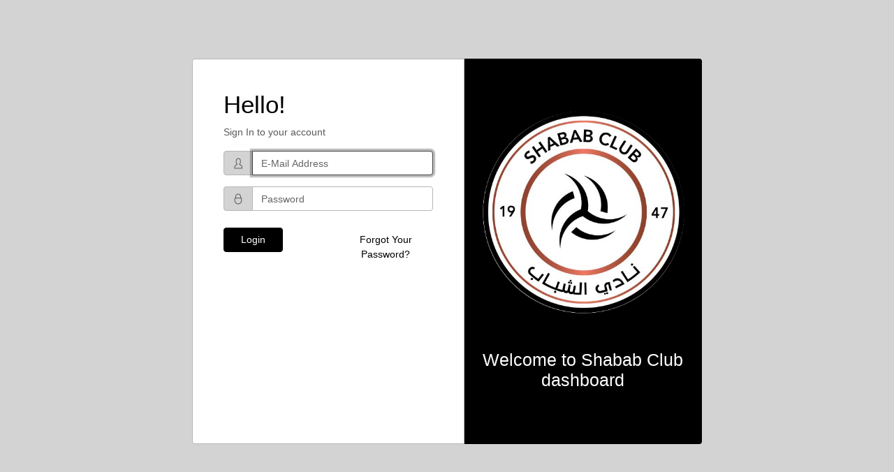

--- FILE ---
content_type: text/html; charset=UTF-8
request_url: https://admin.alshabab-sc.sa/login
body_size: 1433
content:
<!DOCTYPE html>

<html lang="en">
  <head>
    <base href="./">
    <meta charset="utf-8">
    <meta http-equiv="X-UA-Compatible" content="IE=edge">
    <meta name="viewport" content="width=device-width, initial-scale=1.0, shrink-to-fit=no">
    <meta name="description" content="Shabab Club Dashboard">
    <meta name="author" content="AZOM">
    <meta name="keyword" content="Bootstrap,Admin,Template,Open,Source,jQuery,CSS,HTML,RWD,Dashboard">
    <title>Shabab Club Dashboard</title>

    <link rel="apple-touch-icon" sizes="16x16" href="https://admin.alshabab-sc.sa/assets/favicon/apple-touch-icon.png">
    <link rel="icon" sizes="192x192" href="https://admin.alshabab-sc.sa/assets/favicon/android-chrome-192x192.png">
    <link rel="icon" sizes="384x384" href="https://admin.alshabab-sc.sa/assets/favicon/android-chrome-384x384.png">
    <link rel="icon" sizes="16x16" href="https://admin.alshabab-sc.sa/assets/favicon/favicon-16x16.png">
    <link rel="icon" sizes="32x32" href="https://admin.alshabab-sc.sa/assets/favicon/favicon-32x32.png">
    <link rel="icon" sizes="150x150" href="https://admin.alshabab-sc.sa/assets/favicon/mstile-150x150.png">
    <link rel="manifest" href="https://admin.alshabab-sc.sa/assets/favicon/manifest.json">
    <meta name="msapplication-TileColor" content="#ffffff">
    <meta name="msapplication-TileImage" content="assets/favicon/mstile-150x150.png">
    <meta name="theme-color" content="#ffffff">
    <!-- Icons-->
    <!-- <link href="http://admin.alshabab-sc.sa/css/free.min.css" rel="stylesheet">  -->
    <!-- icons -->
    <!-- <link href="http://admin.alshabab-sc.sa/css/flag-icon.min.css" rel="stylesheet">  -->


    <!-- Main styles for this application-->
    <link href="https://admin.alshabab-sc.sa/css/style.css" rel="stylesheet">
    <!-- Global site tag (gtag.js) - Google Analytics-->
    <script async="" src="https://www.googletagmanager.com/gtag/js?id=UA-118965717-3"></script>
    <script>
      window.dataLayer = window.dataLayer || [];

      function gtag() {
        dataLayer.push(arguments);
      }
      gtag('js', new Date());
      // Shared ID
      gtag('config', 'UA-118965717-3');
      // Bootstrap ID
      gtag('config', 'UA-118965717-5');
    </script>

    <link href="https://admin.alshabab-sc.sa/css/coreui-chartjs.css" rel="stylesheet">

  </head>
  <body class="c-app flex-row align-items-center">

    
    <div class="container">
      <div class="row justify-content-center">
        <div class="col-md-8">
          <div class="card-group">
            <div class="card p-4">
              <div class="card-body">
                <h1>Hello!</h1>
                <p class="text-muted">Sign In to your account</p>
                <form method="POST" action="https://admin.alshabab-sc.sa/login">
                    <input type="hidden" name="_token" value="9Xc3BqGCllBlY3J1f7Z8ef0buWe6YbmBIN5CDepu">                    <div class="input-group mb-3">
                    <div class="input-group-prepend">
                      <span class="input-group-text">
                        <svg class="c-icon">
                          <use xlink:href="assets/icons/coreui/free-symbol-defs.svg#cui-user"></use>
                        </svg>
                      </span>
                    </div>
                    <input class="form-control" type="text" placeholder="E-Mail Address" name="email" value="" required autofocus>
                    </div>
                    <div class="input-group mb-4">
                    <div class="input-group-prepend">
                      <span class="input-group-text">
                        <svg class="c-icon">
                          <use xlink:href="assets/icons/coreui/free-symbol-defs.svg#cui-lock-locked"></use>
                        </svg>
                      </span>
                    </div>
                    <input class="form-control" type="password" placeholder="Password" name="password" required>
                    </div>
                    <div class="row">
                    <div class="col-6">
                        <button class="btn btn-primary px-4" type="submit">Login</button>
                    </div>
                    </form>
                    <div class="col-6 text-right">
                        <a href="https://admin.alshabab-sc.sa/password/reset" class="btn btn-link px-0">Forgot Your Password?</a>
                    </div>
                    </div>
              </div>
            </div>
            <div class="card text-white bg-primary py-5 d-md-down-none" style="width:44%">
              <div class="card-body text-center">
                <div>
                                      <img class="img-fluid footer-logo" src="https://admin.alshabab-sc.sa/uploads/307/Shabab-logo.png-(1).png" alt="">
                  <h3 class="mt-5">Welcome to Shabab Club dashboard</h3>
                </div>
              </div>
            </div>
          </div>
        </div>
      </div>
    </div>

 

    <!-- CoreUI and necessary plugins-->
    <script src="https://admin.alshabab-sc.sa/js/coreui.bundle.min.js"></script>

    

  <script defer src="https://static.cloudflareinsights.com/beacon.min.js/vcd15cbe7772f49c399c6a5babf22c1241717689176015" integrity="sha512-ZpsOmlRQV6y907TI0dKBHq9Md29nnaEIPlkf84rnaERnq6zvWvPUqr2ft8M1aS28oN72PdrCzSjY4U6VaAw1EQ==" data-cf-beacon='{"version":"2024.11.0","token":"94044389652d409d98d06b0669bffb63","r":1,"server_timing":{"name":{"cfCacheStatus":true,"cfEdge":true,"cfExtPri":true,"cfL4":true,"cfOrigin":true,"cfSpeedBrain":true},"location_startswith":null}}' crossorigin="anonymous"></script>
</body>
</html>


--- FILE ---
content_type: text/css
request_url: https://admin.alshabab-sc.sa/css/style.css
body_size: 45273
content:
@charset "UTF-8";

/*!
 * CoreUI - HTML, CSS, and JavaScript UI Components Library
 * @version v3.3.0
 * @link https://coreui.io/
 * Copyright (c) 2020 creativeLabs Łukasz Holeczek
 * License MIT  (https://coreui.io/license/)
 */:root{--breakpoint-xs:0;--breakpoint-sm:576px;--breakpoint-md:768px;--breakpoint-lg:992px;--breakpoint-xl:1200px;--breakpoint-xxl:1400px;--font-family-sans-serif:-apple-system,BlinkMacSystemFont,"Segoe UI",Roboto,"Helvetica Neue",Arial,"Noto Sans",sans-serif,"Apple Color Emoji","Segoe UI Emoji","Segoe UI Symbol","Noto Color Emoji";--font-family-monospace:SFMono-Regular,Menlo,Monaco,Consolas,"Liberation Mono","Courier New",monospace}.c-app,:root{--primary:#000;--secondary:#fff1cc;--success:#2eb85c;--info:#39f;--warning:#f9b115;--danger:#e55353;--light:#d3d3d3;--dark:#505050}.c-app{color:#000;background-color:#d3d3d3;--color:#000}*,:after,:before{box-sizing:border-box}html{font-family:sans-serif;line-height:1.15;-webkit-text-size-adjust:100%;-webkit-tap-highlight-color:rgba(0,0,21,0)}article,aside,figcaption,figure,footer,header,hgroup,main,nav,section{display:block}body{margin:0;overflow-x:hidden;font-family:-apple-system,BlinkMacSystemFont,Segoe UI,Roboto,Helvetica Neue,Arial,Noto Sans,sans-serif,Apple Color Emoji,Segoe UI Emoji,Segoe UI Symbol,Noto Color Emoji;font-size:.875rem;font-weight:400;line-height:1.5;text-align:left;color:#000;background-color:#d3d3d3}[tabindex="-1"]:focus:not(:focus-visible){outline:0!important}hr{box-sizing:content-box;height:0;overflow:visible}h1,h2,h3,h4,h5,h6{margin-top:0;margin-bottom:.5rem}p{margin-top:0;margin-bottom:1rem}abbr[data-original-title],abbr[title]{text-decoration:underline;-webkit-text-decoration:underline dotted;text-decoration:underline dotted;cursor:help;border-bottom:0;-webkit-text-decoration-skip-ink:none;text-decoration-skip-ink:none}address{font-style:normal;line-height:inherit}address,dl,ol,ul{margin-bottom:1rem}dl,ol,ul{margin-top:0}ol ol,ol ul,ul ol,ul ul{margin-bottom:0}dt{font-weight:700}dd{margin-bottom:.5rem}html:not([dir=rtl]) dd{margin-left:0}[dir=rtl] dd{margin-right:0}blockquote{margin:0 0 1rem}b,strong{font-weight:bolder}small{font-size:80%}sub,sup{position:relative;font-size:75%;line-height:0;vertical-align:baseline}sub{bottom:-.25em}sup{top:-.5em}a{text-decoration:none;background-color:transparent;color:#000}@media (-ms-high-contrast:none),(hover:hover){a:hover{text-decoration:underline;color:#000}}a:not([href]){color:inherit;text-decoration:none}@media (-ms-high-contrast:none),(hover:hover){a:not([href]):hover{color:inherit;text-decoration:none}}code,kbd,pre,samp{font-family:SFMono-Regular,Menlo,Monaco,Consolas,Liberation Mono,Courier New,monospace;font-size:1em}pre{margin-top:0;margin-bottom:1rem;overflow:auto;-ms-overflow-style:scrollbar}figure{margin:0 0 1rem}img{border-style:none}img,svg{vertical-align:middle}svg{overflow:hidden}table{border-collapse:collapse}caption{padding-top:.75rem;padding-bottom:.75rem;color:#5a5a5a;text-align:left;caption-side:bottom}th{text-align:inherit}label{display:inline-block;margin-bottom:.5rem}button{border-radius:0}button:focus{outline:1px dotted;outline:5px auto -webkit-focus-ring-color}button,input,optgroup,select,textarea{margin:0;font-family:inherit;font-size:inherit;line-height:inherit}button,input{overflow:visible}button,select{text-transform:none}[role=button]{cursor:pointer}select{word-wrap:normal}[type=button],[type=reset],[type=submit],button{-webkit-appearance:button}[type=button]:not(:disabled),[type=reset]:not(:disabled),[type=submit]:not(:disabled),button:not(:disabled){cursor:pointer}[type=button]::-moz-focus-inner,[type=reset]::-moz-focus-inner,[type=submit]::-moz-focus-inner,button::-moz-focus-inner{padding:0;border-style:none}input[type=checkbox],input[type=radio]{box-sizing:border-box;padding:0}textarea{overflow:auto;resize:vertical}fieldset{min-width:0;padding:0;margin:0;border:0}legend{display:block;width:100%;max-width:100%;padding:0;margin-bottom:.5rem;font-size:1.5rem;line-height:inherit;color:inherit;white-space:normal}progress{vertical-align:baseline}[type=number]::-webkit-inner-spin-button,[type=number]::-webkit-outer-spin-button{height:auto}[type=search]{outline-offset:-2px;-webkit-appearance:none}[type=search]::-webkit-search-decoration{-webkit-appearance:none}::-webkit-file-upload-button{font:inherit;-webkit-appearance:button}output{display:inline-block}summary{display:list-item;cursor:pointer}template{display:none}[hidden]{display:none!important}.ps{overflow:hidden!important;-ms-touch-action:auto;touch-action:auto;-ms-overflow-style:none;overflow-anchor:none}.ps__rail-x{bottom:0;height:15px}.ps__rail-x,.ps__rail-y{position:absolute;display:none;opacity:0;transition:background-color .2s linear,opacity .2s linear}.ps__rail-y{width:15px}html:not([dir=rtl]) .ps__rail-y{right:0}[dir=rtl] .ps__rail-y{left:0}.ps--active-x>.ps__rail-x,.ps--active-y>.ps__rail-y{display:block;background-color:transparent}.ps--focus>.ps__rail-x,.ps--focus>.ps__rail-y,.ps--scrolling-x>.ps__rail-x,.ps--scrolling-y>.ps__rail-y,.ps:hover>.ps__rail-x,.ps:hover>.ps__rail-y{opacity:.6}.ps__rail-x:focus,.ps__rail-x:hover,.ps__rail-y:focus,.ps__rail-y:hover{background-color:#eee;opacity:.9}.ps__thumb-x{bottom:2px;height:6px;transition:background-color .2s linear,height .2s ease-in-out}.ps__thumb-x,.ps__thumb-y{position:absolute;background-color:#aaa;border-radius:6px}.ps__thumb-y{width:6px;transition:background-color .2s linear,width .2s ease-in-out}html:not([dir=rtl]) .ps__thumb-y{right:2px}[dir=rtl] .ps__thumb-y{left:2px}.ps__rail-x:focus>.ps__thumb-x,.ps__rail-x:hover>.ps__thumb-x{height:11px;background-color:#999}.ps__rail-y:focus>.ps__thumb-y,.ps__rail-y:hover>.ps__thumb-y{width:11px;background-color:#999}@supports (-ms-overflow-style:none){.ps{overflow:auto!important}}@media (-ms-high-contrast:none),screen and (-ms-high-contrast:active){.ps{overflow:auto!important}}.tippy-box[data-animation=fade][data-state=hidden]{opacity:0}.tippy-box[data-theme~=cpopover]{z-index:1060;display:block;max-width:276px;font-family:-apple-system,BlinkMacSystemFont,Segoe UI,Roboto,Helvetica Neue,Arial,Noto Sans,sans-serif,Apple Color Emoji,Segoe UI Emoji,Segoe UI Symbol,Noto Color Emoji;font-style:normal;font-weight:400;line-height:1.5;text-align:left;text-align:start;text-decoration:none;text-shadow:none;text-transform:none;letter-spacing:normal;word-break:normal;word-spacing:normal;white-space:normal;line-break:auto;font-size:.765625rem;word-wrap:break-word;background-clip:padding-box;border-radius:.3rem;background-color:#fff;border:1px solid rgba(0,0,21,.2)}.tippy-box[data-theme~=cpopover]>.tippy-content{max-width:auto;padding:0;color:initial;text-align:initial;background-color:initial;border-radius:initial}.tippy-box[data-theme~=cpopover]>.tippy-arrow{position:absolute;display:block;color:transparent}.tippy-box[data-theme~=cpopover]>.tippy-arrow:after,.tippy-box[data-theme~=cpopover]>.tippy-arrow:before{position:absolute;display:block;content:"";border-color:transparent;border-style:solid}.tippy-box[data-theme~=cpopover][data-placement^=bottom]>.tippy-arrow,.tippy-box[data-theme~=cpopover][data-placement^=top]>.tippy-arrow{width:1.6rem;height:.5rem;padding:0 .3rem}.tippy-box[data-theme~=cpopover][data-placement^=bottom]>.tippy-arrow:before,.tippy-box[data-theme~=cpopover][data-placement^=top]>.tippy-arrow:before{left:auto}.tippy-box[data-theme~=cpopover][data-placement^=left]>.tippy-arrow,.tippy-box[data-theme~=cpopover][data-placement^=right]>.tippy-arrow{width:.5rem;height:1.6rem;padding:.3rem 0;margin:0}.tippy-box[data-theme~=cpopover][data-placement^=top]>.tippy-arrow{bottom:calc(-.5rem - 1px)}.tippy-box[data-theme~=cpopover][data-placement^=top]>.tippy-arrow:before{bottom:0;border-width:.5rem .5rem 0;border-top-color:rgba(0,0,21,.25)}.tippy-box[data-theme~=cpopover][data-placement^=top]>.tippy-arrow:after{bottom:1px;border-width:.5rem .5rem 0;border-top-color:#fff}.tippy-box[data-theme~=cpopover][data-placement^=bottom]>.tippy-arrow{top:calc(-.5rem - 1px)}.tippy-box[data-theme~=cpopover][data-placement^=bottom]>.tippy-arrow:before{top:0;border-width:0 .5rem .5rem;border-bottom-color:rgba(0,0,21,.25)}.tippy-box[data-theme~=cpopover][data-placement^=bottom]>.tippy-arrow:after{top:1px;border-width:0 .5rem .5rem;border-bottom-color:#fff}.tippy-box[data-theme~=cpopover][data-placement^=left]>.tippy-arrow{right:calc(-.5rem - 1px)}.tippy-box[data-theme~=cpopover][data-placement^=left]>.tippy-arrow:before{right:0;border-width:.5rem 0 .5rem .5rem;border-left-color:rgba(0,0,21,.25)}.tippy-box[data-theme~=cpopover][data-placement^=left]>.tippy-arrow:after{right:1px;border-width:.5rem 0 .5rem .5rem;border-left-color:#fff}.tippy-box[data-theme~=cpopover][data-placement^=right]>.tippy-arrow{left:calc(-.5rem - 1px)}.tippy-box[data-theme~=cpopover][data-placement^=right]>.tippy-arrow:before{left:0;border-width:.5rem .5rem .5rem 0;border-right-color:rgba(0,0,21,.25)}.tippy-box[data-theme~=cpopover][data-placement^=right]>.tippy-arrow:after{left:1px;border-width:.5rem .5rem .5rem 0;border-right-color:#fff}.tippy-iOS{cursor:pointer!important;-webkit-tap-highlight-color:transparent}[data-tippy-root]{max-width:calc(100vw - 10px)}.tippy-box{position:relative;z-index:1070;display:block;margin:0;font-family:-apple-system,BlinkMacSystemFont,Segoe UI,Roboto,Helvetica Neue,Arial,Noto Sans,sans-serif,Apple Color Emoji,Segoe UI Emoji,Segoe UI Symbol,Noto Color Emoji;font-style:normal;font-weight:400;line-height:1.5;text-align:left;text-align:start;text-decoration:none;text-shadow:none;text-transform:none;letter-spacing:normal;word-break:normal;word-spacing:normal;white-space:normal;line-break:auto;font-size:.765625rem;word-wrap:break-word;outline:0;transition-property:visibility,opacity,-webkit-transform;transition-property:transform,visibility,opacity;transition-property:transform,visibility,opacity,-webkit-transform}.tippy-box[data-placement^=top]>.tippy-arrow{bottom:0}.tippy-box[data-placement^=top]>.tippy-arrow:before{bottom:-.4rem;left:0;border-width:.4rem .4rem 0;border-top-color:initial}.tippy-box[data-placement^=bottom]>.tippy-arrow{top:0}.tippy-box[data-placement^=bottom]>.tippy-arrow:before{top:-.4rem;left:0;border-width:0 .4rem .4rem;border-bottom-color:initial}.tippy-box[data-placement^=left]>.tippy-arrow{right:0;width:.4rem;height:.8rem}.tippy-box[data-placement^=left]>.tippy-arrow:before{right:-.4rem;border-width:.4rem 0 .4rem .4rem;border-left-color:initial}.tippy-box[data-placement^=right]>.tippy-arrow{left:0;width:.4rem;height:.8rem}.tippy-box[data-placement^=right]>.tippy-arrow:before{left:-.4rem;border-width:.4rem .4rem .4rem 0;border-right-color:initial}.tippy-box[data-inertia][data-state=visible]{transition-timing-function:cubic-bezier(.54,1.5,.38,1.11)}.tippy-arrow{position:absolute;display:block;width:.8rem;height:.4rem;color:#000015}.tippy-arrow:before{position:absolute;display:block;content:"";border-color:transparent;border-style:solid}.tippy-content{max-width:200px;padding:.25rem .5rem;color:#fff;text-align:center;background-color:#000015;border-radius:.25rem}.alert{position:relative;padding:.75rem 1.25rem;margin-bottom:1rem;border:1px solid transparent;border-radius:.25rem}.alert-heading{color:inherit}.alert-link{font-weight:700}html:not([dir=rtl]) .alert-dismissible{padding-right:3.8125rem}[dir=rtl] .alert-dismissible{padding-left:3.8125rem}.alert-dismissible .close{position:absolute;top:0;padding:.75rem 1.25rem;color:inherit}html:not([dir=rtl]) .alert-dismissible .close{right:0}[dir=rtl] .alert-dismissible .close{left:0}.alert-primary{color:#00000a;background-color:#ccc;border-color:#b8b8b8}.alert-primary hr{border-top-color:#ababab}.alert-primary .alert-link{color:#000}.alert-secondary{color:#857d74;background-color:#fffcf5;border-color:#fffbf1}.alert-secondary hr{border-top-color:#fff4d8}.alert-secondary .alert-link{color:#6a635c}.alert-success{color:#18603a;background-color:#d5f1de;border-color:#c4ebd1}.alert-success hr{border-top-color:#b1e5c2}.alert-success .alert-link{color:#0e3721}.alert-info{color:#1b508f;background-color:#d6ebff;border-color:#c6e2ff}.alert-info hr{border-top-color:#add5ff}.alert-info .alert-link{color:#133864}.alert-warning{color:#815c15;background-color:#feefd0;border-color:#fde9bd}.alert-warning hr{border-top-color:#fce1a4}.alert-warning .alert-link{color:#553d0e}.alert-danger{color:#772b35;background-color:#fadddd;border-color:#f8cfcf}.alert-danger hr{border-top-color:#f5b9b9}.alert-danger .alert-link{color:#521d24}.alert-light{color:#6e6e78;background-color:#f6f6f6;border-color:#f3f3f3}.alert-light hr{border-top-color:#e6e6e6}.alert-light .alert-link{color:#56565d}.alert-dark{color:#2a2a34;background-color:#dcdcdc;border-color:#cecece}.alert-dark hr{border-top-color:#c1c1c1}.alert-dark .alert-link{color:#131318}.c-avatar{position:relative;display:-ms-inline-flexbox;display:inline-flex;-ms-flex-align:center;align-items:center;-ms-flex-pack:center;justify-content:center;border-radius:50em;width:36px;height:36px;font-size:14.4px}.c-avatar .c-avatar-status{width:10px;height:10px}.c-avatar-img{width:100%;height:auto;border-radius:50em}.c-avatar-status{position:absolute;bottom:0;display:block;border:1px solid #fff;border-radius:50em}html:not([dir=rtl]) .c-avatar-status{right:0}[dir=rtl] .c-avatar-status{left:0}.c-avatar-sm{width:24px;height:24px;font-size:9.6px}.c-avatar-sm .c-avatar-status{width:8px;height:8px}.c-avatar-lg{width:48px;height:48px;font-size:19.2px}.c-avatar-lg .c-avatar-status{width:12px;height:12px}.c-avatar-xl{width:64px;height:64px;font-size:25.6px}.c-avatar-xl .c-avatar-status{width:14px;height:14px}.c-avatars-stack{display:-ms-flexbox;display:flex}.c-avatars-stack .c-avatar{margin-right:-18px;transition:margin-right .3s}.c-avatars-stack .c-avatar:hover{margin-right:0}.c-avatars-stack .c-avatar-sm{margin-right:-12px}.c-avatars-stack .c-avatar-lg{margin-right:-24px}.c-avatars-stack .c-avatar-xl{margin-right:-32px}.c-avatar-rounded{border-radius:.25rem}.c-avatar-square{border-radius:0}.badge{display:inline-block;padding:.25em .4em;font-size:75%;font-weight:700;line-height:1;text-align:center;white-space:nowrap;vertical-align:baseline;border-radius:.25rem;transition:color .15s ease-in-out,background-color .15s ease-in-out,border-color .15s ease-in-out,box-shadow .15s ease-in-out}@media (prefers-reduced-motion:reduce){.badge{transition:none}}a.badge:focus,a.badge:hover{text-decoration:none}.badge:empty{display:none}.btn .badge{position:relative;top:-1px}.badge-pill{padding-right:.6em;padding-left:.6em;border-radius:10rem}.badge-primary,a.badge-primary:focus,a.badge-primary:hover{color:#fff;background-color:#000}a.badge-primary.focus,a.badge-primary:focus{outline:0;box-shadow:0 0 0 .2rem rgba(0,0,0,.5)}.badge-secondary{color:#3e3e3e;background-color:#fff1cc}a.badge-secondary:focus,a.badge-secondary:hover{color:#3e3e3e;background-color:#ffe399}a.badge-secondary.focus,a.badge-secondary:focus{outline:0;box-shadow:0 0 0 .2rem rgba(255,241,204,.5)}.badge-success{color:#fff;background-color:#2eb85c}a.badge-success:focus,a.badge-success:hover{color:#fff;background-color:#248f48}a.badge-success.focus,a.badge-success:focus{outline:0;box-shadow:0 0 0 .2rem rgba(46,184,92,.5)}.badge-info{color:#fff;background-color:#39f}a.badge-info:focus,a.badge-info:hover{color:#fff;background-color:#0080ff}a.badge-info.focus,a.badge-info:focus{outline:0;box-shadow:0 0 0 .2rem rgba(51,153,255,.5)}.badge-warning{color:#3e3e3e;background-color:#f9b115}a.badge-warning:focus,a.badge-warning:hover{color:#3e3e3e;background-color:#d69405}a.badge-warning.focus,a.badge-warning:focus{outline:0;box-shadow:0 0 0 .2rem rgba(249,177,21,.5)}.badge-danger{color:#fff;background-color:#e55353}a.badge-danger:focus,a.badge-danger:hover{color:#fff;background-color:#de2727}a.badge-danger.focus,a.badge-danger:focus{outline:0;box-shadow:0 0 0 .2rem rgba(229,83,83,.5)}.badge-light{color:#3e3e3e;background-color:#d3d3d3}a.badge-light:focus,a.badge-light:hover{color:#3e3e3e;background-color:#bab9b9}a.badge-light.focus,a.badge-light:focus{outline:0;box-shadow:0 0 0 .2rem hsla(0,0%,82.7%,.5)}.badge-dark{color:#fff;background-color:#505050}a.badge-dark:focus,a.badge-dark:hover{color:#fff;background-color:#373636}a.badge-dark.focus,a.badge-dark:focus{outline:0;box-shadow:0 0 0 .2rem rgba(80,80,80,.5)}html:not([dir=rtl]) .breadcrumb-menu{margin-left:auto;margin-right:auto}.breadcrumb-menu:before{display:none}.breadcrumb-menu .btn-group{vertical-align:top}.breadcrumb-menu .btn{padding:0 .75rem;vertical-align:top;border:0;color:#5a5a5a}.breadcrumb-menu .btn.active,.breadcrumb-menu .btn:hover,.breadcrumb-menu .show .btn{color:#000;background:transparent}.breadcrumb-menu .dropdown-menu{min-width:180px;line-height:1.5}.breadcrumb{-ms-flex-wrap:wrap;flex-wrap:wrap;padding:.75rem 1rem;margin-bottom:1.5rem;list-style:none;border-radius:0;background-color:transparent;border-bottom:1px solid;border-color:#b6b6b6}.breadcrumb,.breadcrumb-item{display:-ms-flexbox;display:flex}html:not([dir=rtl]) .breadcrumb-item+.breadcrumb-item{padding-left:.5rem}[dir=rtl] .breadcrumb-item+.breadcrumb-item{padding-right:.5rem}.breadcrumb-item+.breadcrumb-item:before{display:inline-block;color:#656565;content:"/"}html:not([dir=rtl]) .breadcrumb-item+.breadcrumb-item:before{padding-right:.5rem}[dir=rtl] .breadcrumb-item+.breadcrumb-item:before{padding-left:.5rem}.breadcrumb-item+.breadcrumb-item:hover:before{text-decoration:underline;text-decoration:none}.breadcrumb-item.active{color:#656565}.btn-group,.btn-group-vertical{position:relative;display:-ms-inline-flexbox;display:inline-flex;vertical-align:middle}.btn-group-vertical>.btn,.btn-group>.btn{position:relative;-ms-flex:1 1 auto;flex:1 1 auto}@media (-ms-high-contrast:none),(hover:hover){.btn-group-vertical>.btn:hover,.btn-group>.btn:hover{z-index:1}}.btn-group-vertical>.btn.active,.btn-group-vertical>.btn:active,.btn-group-vertical>.btn:focus,.btn-group>.btn.active,.btn-group>.btn:active,.btn-group>.btn:focus{z-index:1}.btn-toolbar{display:-ms-flexbox;display:flex;-ms-flex-wrap:wrap;flex-wrap:wrap;-ms-flex-pack:start;justify-content:flex-start}.btn-toolbar .input-group{width:auto}html:not([dir=rtl]) .btn-group>.btn-group:not(:first-child),html:not([dir=rtl]) .btn-group>.btn:not(:first-child){margin-left:-1px}[dir=rtl] .btn-group>.btn-group:not(:first-child),[dir=rtl] .btn-group>.btn:not(:first-child){margin-right:-1px}html:not([dir=rtl]) .btn-group>.btn-group:not(:last-child)>.btn,html:not([dir=rtl]) .btn-group>.btn:not(:last-child):not(.dropdown-toggle){border-top-right-radius:0;border-bottom-right-radius:0}[dir=rtl] .btn-group>.btn-group:not(:last-child)>.btn,[dir=rtl] .btn-group>.btn:not(:last-child):not(.dropdown-toggle),html:not([dir=rtl]) .btn-group>.btn-group:not(:first-child)>.btn,html:not([dir=rtl]) .btn-group>.btn:not(:first-child){border-top-left-radius:0;border-bottom-left-radius:0}[dir=rtl] .btn-group>.btn-group:not(:first-child)>.btn,[dir=rtl] .btn-group>.btn:not(:first-child){border-top-right-radius:0;border-bottom-right-radius:0}.dropdown-toggle-split{padding-right:.5625rem;padding-left:.5625rem}html:not([dir=rtl]) .dropdown-toggle-split:after,html:not([dir=rtl]) .dropright .dropdown-toggle-split:after,html:not([dir=rtl]) .dropup .dropdown-toggle-split:after{margin-left:0}[dir=rtl] .dropdown-toggle-split:after,[dir=rtl] .dropright .dropdown-toggle-split:after,[dir=rtl] .dropup .dropdown-toggle-split:after,html:not([dir=rtl]) .dropleft .dropdown-toggle-split:before{margin-right:0}[dir=rtl] .dropleft .dropdown-toggle-split:before{margin-left:0}.btn-group-sm>.btn+.dropdown-toggle-split,.btn-sm+.dropdown-toggle-split{padding-right:.375rem;padding-left:.375rem}.btn-group-lg>.btn+.dropdown-toggle-split,.btn-lg+.dropdown-toggle-split{padding-right:.75rem;padding-left:.75rem}.btn-group-vertical{-ms-flex-direction:column;flex-direction:column;-ms-flex-align:start;align-items:flex-start;-ms-flex-pack:center;justify-content:center}.btn-group-vertical>.btn,.btn-group-vertical>.btn-group{width:100%}.btn-group-vertical>.btn-group:not(:first-child),.btn-group-vertical>.btn:not(:first-child){margin-top:-1px}.btn-group-vertical>.btn-group:not(:last-child)>.btn,.btn-group-vertical>.btn:not(:last-child):not(.dropdown-toggle){border-bottom-right-radius:0;border-bottom-left-radius:0}.btn-group-vertical>.btn-group:not(:first-child)>.btn,.btn-group-vertical>.btn:not(:first-child){border-top-left-radius:0;border-top-right-radius:0}.btn-group-toggle>.btn,.btn-group-toggle>.btn-group>.btn{margin-bottom:0}.btn-group-toggle>.btn-group>.btn input[type=checkbox],.btn-group-toggle>.btn-group>.btn input[type=radio],.btn-group-toggle>.btn input[type=checkbox],.btn-group-toggle>.btn input[type=radio]{position:absolute;clip:rect(0,0,0,0);pointer-events:none}.btn{display:inline-block;font-weight:400;color:#000;text-align:center;vertical-align:middle;cursor:pointer;-webkit-user-select:none;-moz-user-select:none;-ms-user-select:none;user-select:none;background-color:transparent;border:1px solid transparent;padding:.375rem .75rem;font-size:.875rem;line-height:1.5;border-radius:.25rem;transition:color .15s ease-in-out,background-color .15s ease-in-out,border-color .15s ease-in-out,box-shadow .15s ease-in-out}.btn .c-icon,.btn i{width:.875rem}@media (prefers-reduced-motion:reduce){.btn{transition:none}}@media (-ms-high-contrast:none),(hover:hover){.btn:hover{color:#000;text-decoration:none}}.btn.focus,.btn:focus{outline:0;box-shadow:0 0 0 .2rem rgba(0,0,0,.25)}.btn.disabled,.btn:disabled{opacity:.65}.btn:not(:disabled):not(.disabled){cursor:pointer}.btn .c-icon,.btn i{height:.875rem;margin:.21875rem 0}a.btn.disabled,fieldset:disabled a.btn{pointer-events:none}.btn-primary{color:#fff;background-color:#000;border-color:#000}@media (-ms-high-contrast:none),(hover:hover){.btn-primary:hover{color:#fff;background-color:#000;border-color:#000}}.btn-primary.focus,.btn-primary:focus{box-shadow:0 0 0 .2rem rgba(38,38,38,.5)}.btn-primary.disabled,.btn-primary.focus,.btn-primary:disabled,.btn-primary:focus,.btn-primary:not(:disabled):not(.disabled):active,.show>.btn-primary.dropdown-toggle{color:#fff;background-color:#000;border-color:#000}.btn-primary:not(:disabled):not(.disabled):active:focus,.show>.btn-primary.dropdown-toggle:focus{box-shadow:0 0 0 .2rem rgba(38,38,38,.5)}.show>.btn-primary.dropdown-toggle{color:#fff;background-color:#000;border-color:#000}.show>.btn-primary.dropdown-toggle:focus{box-shadow:0 0 0 .2rem rgba(38,38,38,.5)}.btn-secondary{color:#3e3e3e;background-color:#fff1cc;border-color:#fff1cc}@media (-ms-high-contrast:none),(hover:hover){.btn-secondary:hover{color:#3e3e3e;background-color:#ffe7a6;border-color:#ffe399}}.btn-secondary.focus,.btn-secondary:focus{color:#3e3e3e;background-color:#ffe7a6;border-color:#ffe399;box-shadow:0 0 0 .2rem rgba(226,214,183,.5)}.btn-secondary.disabled,.btn-secondary:disabled{color:#3e3e3e;background-color:#fff1cc;border-color:#fff1cc}.btn-secondary:not(:disabled):not(.disabled):active,.show>.btn-secondary.dropdown-toggle{color:#3e3e3e;background-color:#ffe399;border-color:#ffe08c}.btn-secondary:not(:disabled):not(.disabled):active:focus,.show>.btn-secondary.dropdown-toggle:focus{box-shadow:0 0 0 .2rem rgba(226,214,183,.5)}.show>.btn-secondary.dropdown-toggle{color:#3e3e3e;background-color:#ffe399;border-color:#ffe08c}.show>.btn-secondary.dropdown-toggle:focus{box-shadow:0 0 0 .2rem rgba(226,214,183,.5)}.btn-success{color:#fff;background-color:#2eb85c;border-color:#2eb85c}@media (-ms-high-contrast:none),(hover:hover){.btn-success:hover{color:#fff;background-color:#26994d;border-color:#248f48}}.btn-success.focus,.btn-success:focus{color:#fff;background-color:#26994d;border-color:#248f48;box-shadow:0 0 0 .2rem rgba(77,195,116,.5)}.btn-success.disabled,.btn-success:disabled{color:#fff;background-color:#2eb85c;border-color:#2eb85c}.btn-success:not(:disabled):not(.disabled):active,.show>.btn-success.dropdown-toggle{color:#fff;background-color:#248f48;border-color:#218543}.btn-success:not(:disabled):not(.disabled):active:focus,.show>.btn-success.dropdown-toggle:focus{box-shadow:0 0 0 .2rem rgba(77,195,116,.5)}.show>.btn-success.dropdown-toggle{color:#fff;background-color:#248f48;border-color:#218543}.show>.btn-success.dropdown-toggle:focus{box-shadow:0 0 0 .2rem rgba(77,195,116,.5)}.btn-info{color:#fff;background-color:#39f;border-color:#39f}@media (-ms-high-contrast:none),(hover:hover){.btn-info:hover{color:#fff;background-color:#0d86ff;border-color:#0080ff}}.btn-info.focus,.btn-info:focus{color:#fff;background-color:#0d86ff;border-color:#0080ff;box-shadow:0 0 0 .2rem rgba(82,168,255,.5)}.btn-info.disabled,.btn-info:disabled{color:#fff;background-color:#39f;border-color:#39f}.btn-info:not(:disabled):not(.disabled):active,.show>.btn-info.dropdown-toggle{color:#fff;background-color:#0080ff;border-color:#0079f2}.btn-info:not(:disabled):not(.disabled):active:focus,.show>.btn-info.dropdown-toggle:focus{box-shadow:0 0 0 .2rem rgba(82,168,255,.5)}.show>.btn-info.dropdown-toggle{color:#fff;background-color:#0080ff;border-color:#0079f2}.show>.btn-info.dropdown-toggle:focus{box-shadow:0 0 0 .2rem rgba(82,168,255,.5)}.btn-warning{color:#3e3e3e;background-color:#f9b115;border-color:#f9b115}@media (-ms-high-contrast:none),(hover:hover){.btn-warning:hover{color:#3e3e3e;background-color:#e29c06;border-color:#d69405}}.btn-warning.focus,.btn-warning:focus{color:#3e3e3e;background-color:#e29c06;border-color:#d69405;box-shadow:0 0 0 .2rem rgba(221,160,27,.5)}.btn-warning.disabled,.btn-warning:disabled{color:#3e3e3e;background-color:#f9b115;border-color:#f9b115}.btn-warning:not(:disabled):not(.disabled):active,.show>.btn-warning.dropdown-toggle{color:#3e3e3e;background-color:#d69405;border-color:#c98b05}.btn-warning:not(:disabled):not(.disabled):active:focus,.show>.btn-warning.dropdown-toggle:focus{box-shadow:0 0 0 .2rem rgba(221,160,27,.5)}.show>.btn-warning.dropdown-toggle{color:#3e3e3e;background-color:#d69405;border-color:#c98b05}.show>.btn-warning.dropdown-toggle:focus{box-shadow:0 0 0 .2rem rgba(221,160,27,.5)}.btn-danger{color:#fff;background-color:#e55353;border-color:#e55353}@media (-ms-high-contrast:none),(hover:hover){.btn-danger:hover{color:#fff;background-color:#e03232;border-color:#de2727}}.btn-danger.focus,.btn-danger:focus{color:#fff;background-color:#e03232;border-color:#de2727;box-shadow:0 0 0 .2rem rgba(233,109,109,.5)}.btn-danger.disabled,.btn-danger:disabled{color:#fff;background-color:#e55353;border-color:#e55353}.btn-danger:not(:disabled):not(.disabled):active,.show>.btn-danger.dropdown-toggle{color:#fff;background-color:#de2727;border-color:#d82121}.btn-danger:not(:disabled):not(.disabled):active:focus,.show>.btn-danger.dropdown-toggle:focus{box-shadow:0 0 0 .2rem rgba(233,109,109,.5)}.show>.btn-danger.dropdown-toggle{color:#fff;background-color:#de2727;border-color:#d82121}.show>.btn-danger.dropdown-toggle:focus{box-shadow:0 0 0 .2rem rgba(233,109,109,.5)}.btn-light{color:#3e3e3e;background-color:#d3d3d3;border-color:#d3d3d3}@media (-ms-high-contrast:none),(hover:hover){.btn-light:hover{color:#3e3e3e;background-color:silver;border-color:#bab9b9}}.btn-light.focus,.btn-light:focus{color:#3e3e3e;background-color:silver;border-color:#bab9b9;box-shadow:0 0 0 .2rem hsla(0,0%,74.1%,.5)}.btn-light.disabled,.btn-light:disabled{color:#3e3e3e;background-color:#d3d3d3;border-color:#d3d3d3}.btn-light:not(:disabled):not(.disabled):active,.show>.btn-light.dropdown-toggle{color:#3e3e3e;background-color:#bab9b9;border-color:#b3b3b3}.btn-light:not(:disabled):not(.disabled):active:focus,.show>.btn-light.dropdown-toggle:focus{box-shadow:0 0 0 .2rem hsla(0,0%,74.1%,.5)}.show>.btn-light.dropdown-toggle{color:#3e3e3e;background-color:#bab9b9;border-color:#b3b3b3}.show>.btn-light.dropdown-toggle:focus{box-shadow:0 0 0 .2rem hsla(0,0%,74.1%,.5)}.btn-dark{color:#fff;background-color:#505050;border-color:#505050}@media (-ms-high-contrast:none),(hover:hover){.btn-dark:hover{color:#fff;background-color:#3d3d3d;border-color:#373636}}.btn-dark.focus,.btn-dark:focus{color:#fff;background-color:#3d3d3d;border-color:#373636;box-shadow:0 0 0 .2rem hsla(0,0%,41.6%,.5)}.btn-dark.disabled,.btn-dark:disabled{color:#fff;background-color:#505050;border-color:#505050}.btn-dark:not(:disabled):not(.disabled):active,.show>.btn-dark.dropdown-toggle{color:#fff;background-color:#373636;border-color:#303030}.btn-dark:not(:disabled):not(.disabled):active:focus,.show>.btn-dark.dropdown-toggle:focus{box-shadow:0 0 0 .2rem hsla(0,0%,41.6%,.5)}.show>.btn-dark.dropdown-toggle{color:#fff;background-color:#373636;border-color:#303030}.show>.btn-dark.dropdown-toggle:focus{box-shadow:0 0 0 .2rem hsla(0,0%,41.6%,.5)}.btn-transparent{color:hsla(0,0%,100%,.8)}.btn-transparent:hover{color:#fff}.btn-outline-primary{color:#000;border-color:#000}@media (-ms-high-contrast:none),(hover:hover){.btn-outline-primary:hover{color:#fff;background-color:#000;border-color:#000}}.btn-outline-primary.focus,.btn-outline-primary:focus{box-shadow:0 0 0 .2rem rgba(0,0,0,.5)}.btn-outline-primary.disabled,.btn-outline-primary:disabled{color:#000;background-color:transparent}.btn-outline-primary:not(:disabled):not(.disabled).active,.btn-outline-primary:not(:disabled):not(.disabled):active{color:#fff;background-color:#000;border-color:#000}.btn-outline-primary:not(:disabled):not(.disabled).active:focus,.btn-outline-primary:not(:disabled):not(.disabled):active:focus{box-shadow:0 0 0 .2rem rgba(0,0,0,.5)}.show>.btn-outline-primary.dropdown-toggle{color:#fff;background-color:#000;border-color:#000}.show>.btn-outline-primary.dropdown-toggle:focus{box-shadow:0 0 0 .2rem rgba(0,0,0,.5)}.btn-outline-secondary{color:#fff1cc;border-color:#fff1cc}@media (-ms-high-contrast:none),(hover:hover){.btn-outline-secondary:hover{color:#3e3e3e;background-color:#fff1cc;border-color:#fff1cc}}.btn-outline-secondary.focus,.btn-outline-secondary:focus{box-shadow:0 0 0 .2rem rgba(255,241,204,.5)}.btn-outline-secondary.disabled,.btn-outline-secondary:disabled{color:#fff1cc;background-color:transparent}.btn-outline-secondary:not(:disabled):not(.disabled).active,.btn-outline-secondary:not(:disabled):not(.disabled):active{color:#3e3e3e;background-color:#fff1cc;border-color:#fff1cc}.btn-outline-secondary:not(:disabled):not(.disabled).active:focus,.btn-outline-secondary:not(:disabled):not(.disabled):active:focus{box-shadow:0 0 0 .2rem rgba(255,241,204,.5)}.show>.btn-outline-secondary.dropdown-toggle{color:#3e3e3e;background-color:#fff1cc;border-color:#fff1cc}.show>.btn-outline-secondary.dropdown-toggle:focus{box-shadow:0 0 0 .2rem rgba(255,241,204,.5)}.btn-outline-success{color:#2eb85c;border-color:#2eb85c}@media (-ms-high-contrast:none),(hover:hover){.btn-outline-success:hover{color:#fff;background-color:#2eb85c;border-color:#2eb85c}}.btn-outline-success.focus,.btn-outline-success:focus{box-shadow:0 0 0 .2rem rgba(46,184,92,.5)}.btn-outline-success.disabled,.btn-outline-success:disabled{color:#2eb85c;background-color:transparent}.btn-outline-success:not(:disabled):not(.disabled).active,.btn-outline-success:not(:disabled):not(.disabled):active{color:#fff;background-color:#2eb85c;border-color:#2eb85c}.btn-outline-success:not(:disabled):not(.disabled).active:focus,.btn-outline-success:not(:disabled):not(.disabled):active:focus{box-shadow:0 0 0 .2rem rgba(46,184,92,.5)}.show>.btn-outline-success.dropdown-toggle{color:#fff;background-color:#2eb85c;border-color:#2eb85c}.show>.btn-outline-success.dropdown-toggle:focus{box-shadow:0 0 0 .2rem rgba(46,184,92,.5)}.btn-outline-info{color:#39f;border-color:#39f}@media (-ms-high-contrast:none),(hover:hover){.btn-outline-info:hover{color:#fff;background-color:#39f;border-color:#39f}}.btn-outline-info.focus,.btn-outline-info:focus{box-shadow:0 0 0 .2rem rgba(51,153,255,.5)}.btn-outline-info.disabled,.btn-outline-info:disabled{color:#39f;background-color:transparent}.btn-outline-info:not(:disabled):not(.disabled).active,.btn-outline-info:not(:disabled):not(.disabled):active{color:#fff;background-color:#39f;border-color:#39f}.btn-outline-info:not(:disabled):not(.disabled).active:focus,.btn-outline-info:not(:disabled):not(.disabled):active:focus{box-shadow:0 0 0 .2rem rgba(51,153,255,.5)}.show>.btn-outline-info.dropdown-toggle{color:#fff;background-color:#39f;border-color:#39f}.show>.btn-outline-info.dropdown-toggle:focus{box-shadow:0 0 0 .2rem rgba(51,153,255,.5)}.btn-outline-warning{color:#f9b115;border-color:#f9b115}@media (-ms-high-contrast:none),(hover:hover){.btn-outline-warning:hover{color:#3e3e3e;background-color:#f9b115;border-color:#f9b115}}.btn-outline-warning.focus,.btn-outline-warning:focus{box-shadow:0 0 0 .2rem rgba(249,177,21,.5)}.btn-outline-warning.disabled,.btn-outline-warning:disabled{color:#f9b115;background-color:transparent}.btn-outline-warning:not(:disabled):not(.disabled).active,.btn-outline-warning:not(:disabled):not(.disabled):active{color:#3e3e3e;background-color:#f9b115;border-color:#f9b115}.btn-outline-warning:not(:disabled):not(.disabled).active:focus,.btn-outline-warning:not(:disabled):not(.disabled):active:focus{box-shadow:0 0 0 .2rem rgba(249,177,21,.5)}.show>.btn-outline-warning.dropdown-toggle{color:#3e3e3e;background-color:#f9b115;border-color:#f9b115}.show>.btn-outline-warning.dropdown-toggle:focus{box-shadow:0 0 0 .2rem rgba(249,177,21,.5)}.btn-outline-danger{color:#e55353;border-color:#e55353}@media (-ms-high-contrast:none),(hover:hover){.btn-outline-danger:hover{color:#fff;background-color:#e55353;border-color:#e55353}}.btn-outline-danger.focus,.btn-outline-danger:focus{box-shadow:0 0 0 .2rem rgba(229,83,83,.5)}.btn-outline-danger.disabled,.btn-outline-danger:disabled{color:#e55353;background-color:transparent}.btn-outline-danger:not(:disabled):not(.disabled).active,.btn-outline-danger:not(:disabled):not(.disabled):active{color:#fff;background-color:#e55353;border-color:#e55353}.btn-outline-danger:not(:disabled):not(.disabled).active:focus,.btn-outline-danger:not(:disabled):not(.disabled):active:focus{box-shadow:0 0 0 .2rem rgba(229,83,83,.5)}.show>.btn-outline-danger.dropdown-toggle{color:#fff;background-color:#e55353;border-color:#e55353}.show>.btn-outline-danger.dropdown-toggle:focus{box-shadow:0 0 0 .2rem rgba(229,83,83,.5)}.btn-outline-light{color:#d3d3d3;border-color:#d3d3d3}@media (-ms-high-contrast:none),(hover:hover){.btn-outline-light:hover{color:#3e3e3e;background-color:#d3d3d3;border-color:#d3d3d3}}.btn-outline-light.focus,.btn-outline-light:focus{box-shadow:0 0 0 .2rem hsla(0,0%,82.7%,.5)}.btn-outline-light.disabled,.btn-outline-light:disabled{color:#d3d3d3;background-color:transparent}.btn-outline-light:not(:disabled):not(.disabled).active,.btn-outline-light:not(:disabled):not(.disabled):active{color:#3e3e3e;background-color:#d3d3d3;border-color:#d3d3d3}.btn-outline-light:not(:disabled):not(.disabled).active:focus,.btn-outline-light:not(:disabled):not(.disabled):active:focus{box-shadow:0 0 0 .2rem hsla(0,0%,82.7%,.5)}.show>.btn-outline-light.dropdown-toggle{color:#3e3e3e;background-color:#d3d3d3;border-color:#d3d3d3}.show>.btn-outline-light.dropdown-toggle:focus{box-shadow:0 0 0 .2rem hsla(0,0%,82.7%,.5)}.btn-outline-dark{color:#505050;border-color:#505050}@media (-ms-high-contrast:none),(hover:hover){.btn-outline-dark:hover{color:#fff;background-color:#505050;border-color:#505050}}.btn-outline-dark.focus,.btn-outline-dark:focus{box-shadow:0 0 0 .2rem rgba(80,80,80,.5)}.btn-outline-dark.disabled,.btn-outline-dark:disabled{color:#505050;background-color:transparent}.btn-outline-dark:not(:disabled):not(.disabled).active,.btn-outline-dark:not(:disabled):not(.disabled):active{color:#fff;background-color:#505050;border-color:#505050}.btn-outline-dark:not(:disabled):not(.disabled).active:focus,.btn-outline-dark:not(:disabled):not(.disabled):active:focus{box-shadow:0 0 0 .2rem rgba(80,80,80,.5)}.show>.btn-outline-dark.dropdown-toggle{color:#fff;background-color:#505050;border-color:#505050}.show>.btn-outline-dark.dropdown-toggle:focus{box-shadow:0 0 0 .2rem rgba(80,80,80,.5)}.btn-link{font-weight:400;color:#000;text-decoration:none}@media (-ms-high-contrast:none),(hover:hover){.btn-link:hover{color:#000;text-decoration:underline}}.btn-link.focus,.btn-link:focus{text-decoration:underline}.btn-link.disabled,.btn-link:disabled{color:#656565;pointer-events:none}.btn-group-lg>.btn,.btn-lg{padding:.5rem 1rem;font-size:1.09375rem;line-height:1.5;border-radius:.3rem}.btn-group-lg>.btn .c-icon,.btn-group-lg>.btn i,.btn-lg .c-icon,.btn-lg i{width:1.09375rem;height:1.09375rem;margin:.2734375rem 0}.btn-group-sm>.btn,.btn-sm{padding:.25rem .5rem;font-size:.765625rem;line-height:1.5;border-radius:.2rem}.btn-group-sm>.btn .c-icon,.btn-group-sm>.btn i,.btn-sm .c-icon,.btn-sm i{width:.765625rem;height:.765625rem;margin:.19140625rem 0}.btn-block{display:block;width:100%}.btn-block+.btn-block{margin-top:.5rem}input[type=button].btn-block,input[type=reset].btn-block,input[type=submit].btn-block{width:100%}.btn-pill{border-radius:50em}.btn-square{border-radius:0}.btn-ghost-primary{color:#000;background-color:transparent;background-image:none;border-color:transparent}.btn-ghost-primary:hover{color:#fff;background-color:#000;border-color:#000}.btn-ghost-primary.focus,.btn-ghost-primary:focus{box-shadow:0 0 0 .2rem rgba(0,0,0,.5)}.btn-ghost-primary.disabled,.btn-ghost-primary:disabled{color:#000;background-color:transparent;border-color:transparent}.btn-ghost-primary:not(:disabled):not(.disabled).active,.btn-ghost-primary:not(:disabled):not(.disabled):active{color:#fff;background-color:#000;border-color:#000}.btn-ghost-primary:not(:disabled):not(.disabled).active:focus,.btn-ghost-primary:not(:disabled):not(.disabled):active:focus{box-shadow:0 0 0 .2rem rgba(0,0,0,.5)}.show>.btn-ghost-primary.dropdown-toggle{color:#fff;background-color:#000;border-color:#000}.show>.btn-ghost-primary.dropdown-toggle:focus{box-shadow:0 0 0 .2rem rgba(0,0,0,.5)}.btn-ghost-secondary{color:#fff1cc;background-color:transparent;background-image:none;border-color:transparent}.btn-ghost-secondary:hover{color:#3e3e3e;background-color:#fff1cc;border-color:#fff1cc}.btn-ghost-secondary.focus,.btn-ghost-secondary:focus{box-shadow:0 0 0 .2rem rgba(255,241,204,.5)}.btn-ghost-secondary.disabled,.btn-ghost-secondary:disabled{color:#fff1cc;background-color:transparent;border-color:transparent}.btn-ghost-secondary:not(:disabled):not(.disabled).active,.btn-ghost-secondary:not(:disabled):not(.disabled):active{color:#3e3e3e;background-color:#fff1cc;border-color:#fff1cc}.btn-ghost-secondary:not(:disabled):not(.disabled).active:focus,.btn-ghost-secondary:not(:disabled):not(.disabled):active:focus{box-shadow:0 0 0 .2rem rgba(255,241,204,.5)}.show>.btn-ghost-secondary.dropdown-toggle{color:#3e3e3e;background-color:#fff1cc;border-color:#fff1cc}.show>.btn-ghost-secondary.dropdown-toggle:focus{box-shadow:0 0 0 .2rem rgba(255,241,204,.5)}.btn-ghost-success{color:#2eb85c;background-color:transparent;background-image:none;border-color:transparent}.btn-ghost-success:hover{color:#fff;background-color:#2eb85c;border-color:#2eb85c}.btn-ghost-success.focus,.btn-ghost-success:focus{box-shadow:0 0 0 .2rem rgba(46,184,92,.5)}.btn-ghost-success.disabled,.btn-ghost-success:disabled{color:#2eb85c;background-color:transparent;border-color:transparent}.btn-ghost-success:not(:disabled):not(.disabled).active,.btn-ghost-success:not(:disabled):not(.disabled):active{color:#fff;background-color:#2eb85c;border-color:#2eb85c}.btn-ghost-success:not(:disabled):not(.disabled).active:focus,.btn-ghost-success:not(:disabled):not(.disabled):active:focus{box-shadow:0 0 0 .2rem rgba(46,184,92,.5)}.show>.btn-ghost-success.dropdown-toggle{color:#fff;background-color:#2eb85c;border-color:#2eb85c}.show>.btn-ghost-success.dropdown-toggle:focus{box-shadow:0 0 0 .2rem rgba(46,184,92,.5)}.btn-ghost-info{color:#39f;background-color:transparent;background-image:none;border-color:transparent}.btn-ghost-info:hover{color:#fff;background-color:#39f;border-color:#39f}.btn-ghost-info.focus,.btn-ghost-info:focus{box-shadow:0 0 0 .2rem rgba(51,153,255,.5)}.btn-ghost-info.disabled,.btn-ghost-info:disabled{color:#39f;background-color:transparent;border-color:transparent}.btn-ghost-info:not(:disabled):not(.disabled).active,.btn-ghost-info:not(:disabled):not(.disabled):active{color:#fff;background-color:#39f;border-color:#39f}.btn-ghost-info:not(:disabled):not(.disabled).active:focus,.btn-ghost-info:not(:disabled):not(.disabled):active:focus{box-shadow:0 0 0 .2rem rgba(51,153,255,.5)}.show>.btn-ghost-info.dropdown-toggle{color:#fff;background-color:#39f;border-color:#39f}.show>.btn-ghost-info.dropdown-toggle:focus{box-shadow:0 0 0 .2rem rgba(51,153,255,.5)}.btn-ghost-warning{color:#f9b115;background-color:transparent;background-image:none;border-color:transparent}.btn-ghost-warning:hover{color:#3e3e3e;background-color:#f9b115;border-color:#f9b115}.btn-ghost-warning.focus,.btn-ghost-warning:focus{box-shadow:0 0 0 .2rem rgba(249,177,21,.5)}.btn-ghost-warning.disabled,.btn-ghost-warning:disabled{color:#f9b115;background-color:transparent;border-color:transparent}.btn-ghost-warning:not(:disabled):not(.disabled).active,.btn-ghost-warning:not(:disabled):not(.disabled):active{color:#3e3e3e;background-color:#f9b115;border-color:#f9b115}.btn-ghost-warning:not(:disabled):not(.disabled).active:focus,.btn-ghost-warning:not(:disabled):not(.disabled):active:focus{box-shadow:0 0 0 .2rem rgba(249,177,21,.5)}.show>.btn-ghost-warning.dropdown-toggle{color:#3e3e3e;background-color:#f9b115;border-color:#f9b115}.show>.btn-ghost-warning.dropdown-toggle:focus{box-shadow:0 0 0 .2rem rgba(249,177,21,.5)}.btn-ghost-danger{color:#e55353;background-color:transparent;background-image:none;border-color:transparent}.btn-ghost-danger:hover{color:#fff;background-color:#e55353;border-color:#e55353}.btn-ghost-danger.focus,.btn-ghost-danger:focus{box-shadow:0 0 0 .2rem rgba(229,83,83,.5)}.btn-ghost-danger.disabled,.btn-ghost-danger:disabled{color:#e55353;background-color:transparent;border-color:transparent}.btn-ghost-danger:not(:disabled):not(.disabled).active,.btn-ghost-danger:not(:disabled):not(.disabled):active{color:#fff;background-color:#e55353;border-color:#e55353}.btn-ghost-danger:not(:disabled):not(.disabled).active:focus,.btn-ghost-danger:not(:disabled):not(.disabled):active:focus{box-shadow:0 0 0 .2rem rgba(229,83,83,.5)}.show>.btn-ghost-danger.dropdown-toggle{color:#fff;background-color:#e55353;border-color:#e55353}.show>.btn-ghost-danger.dropdown-toggle:focus{box-shadow:0 0 0 .2rem rgba(229,83,83,.5)}.btn-ghost-light{color:#d3d3d3;background-color:transparent;background-image:none;border-color:transparent}.btn-ghost-light:hover{color:#3e3e3e;background-color:#d3d3d3;border-color:#d3d3d3}.btn-ghost-light.focus,.btn-ghost-light:focus{box-shadow:0 0 0 .2rem hsla(0,0%,82.7%,.5)}.btn-ghost-light.disabled,.btn-ghost-light:disabled{color:#d3d3d3;background-color:transparent;border-color:transparent}.btn-ghost-light:not(:disabled):not(.disabled).active,.btn-ghost-light:not(:disabled):not(.disabled):active{color:#3e3e3e;background-color:#d3d3d3;border-color:#d3d3d3}.btn-ghost-light:not(:disabled):not(.disabled).active:focus,.btn-ghost-light:not(:disabled):not(.disabled):active:focus{box-shadow:0 0 0 .2rem hsla(0,0%,82.7%,.5)}.show>.btn-ghost-light.dropdown-toggle{color:#3e3e3e;background-color:#d3d3d3;border-color:#d3d3d3}.show>.btn-ghost-light.dropdown-toggle:focus{box-shadow:0 0 0 .2rem hsla(0,0%,82.7%,.5)}.btn-ghost-dark{color:#505050;background-color:transparent;background-image:none;border-color:transparent}.btn-ghost-dark:hover{color:#fff;background-color:#505050;border-color:#505050}.btn-ghost-dark.focus,.btn-ghost-dark:focus{box-shadow:0 0 0 .2rem rgba(80,80,80,.5)}.btn-ghost-dark.disabled,.btn-ghost-dark:disabled{color:#505050;background-color:transparent;border-color:transparent}.btn-ghost-dark:not(:disabled):not(.disabled).active,.btn-ghost-dark:not(:disabled):not(.disabled):active{color:#fff;background-color:#505050;border-color:#505050}.btn-ghost-dark:not(:disabled):not(.disabled).active:focus,.btn-ghost-dark:not(:disabled):not(.disabled):active:focus{box-shadow:0 0 0 .2rem rgba(80,80,80,.5)}.show>.btn-ghost-dark.dropdown-toggle{color:#fff;background-color:#505050;border-color:#505050}.show>.btn-ghost-dark.dropdown-toggle:focus{box-shadow:0 0 0 .2rem rgba(80,80,80,.5)}.btn-facebook{color:#fff;background-color:#3b5998;border-color:#3b5998}@media (-ms-high-contrast:none),(hover:hover){.btn-facebook:hover{color:#fff;background-color:#30497c;border-color:#2d4373}}.btn-facebook.focus,.btn-facebook:focus{color:#fff;background-color:#30497c;border-color:#2d4373;box-shadow:0 0 0 .2rem rgba(88,114,167,.5)}.btn-facebook.disabled,.btn-facebook:disabled{color:#fff;background-color:#3b5998;border-color:#3b5998}.btn-facebook:not(:disabled):not(.disabled):active,.show>.btn-facebook.dropdown-toggle{color:#fff;background-color:#2d4373;border-color:#293e6a}.btn-facebook:not(:disabled):not(.disabled):active:focus,.show>.btn-facebook.dropdown-toggle:focus{box-shadow:0 0 0 .2rem rgba(88,114,167,.5)}.show>.btn-facebook.dropdown-toggle{color:#fff;background-color:#2d4373;border-color:#293e6a}.show>.btn-facebook.dropdown-toggle:focus{box-shadow:0 0 0 .2rem rgba(88,114,167,.5)}.btn-twitter{color:#fff;background-color:#00aced;border-color:#00aced}@media (-ms-high-contrast:none),(hover:hover){.btn-twitter:hover{color:#fff;background-color:#0090c7;border-color:#0087ba}}.btn-twitter.focus,.btn-twitter:focus{color:#fff;background-color:#0090c7;border-color:#0087ba;box-shadow:0 0 0 .2rem rgba(38,184,240,.5)}.btn-twitter.disabled,.btn-twitter:disabled{color:#fff;background-color:#00aced;border-color:#00aced}.btn-twitter:not(:disabled):not(.disabled):active,.show>.btn-twitter.dropdown-toggle{color:#fff;background-color:#0087ba;border-color:#007ead}.btn-twitter:not(:disabled):not(.disabled):active:focus,.show>.btn-twitter.dropdown-toggle:focus{box-shadow:0 0 0 .2rem rgba(38,184,240,.5)}.show>.btn-twitter.dropdown-toggle{color:#fff;background-color:#0087ba;border-color:#007ead}.show>.btn-twitter.dropdown-toggle:focus{box-shadow:0 0 0 .2rem rgba(38,184,240,.5)}.btn-linkedin{color:#fff;background-color:#4875b4;border-color:#4875b4}@media (-ms-high-contrast:none),(hover:hover){.btn-linkedin:hover{color:#fff;background-color:#3d6399;border-color:#395d90}}.btn-linkedin.focus,.btn-linkedin:focus{color:#fff;background-color:#3d6399;border-color:#395d90;box-shadow:0 0 0 .2rem rgba(99,138,191,.5)}.btn-linkedin.disabled,.btn-linkedin:disabled{color:#fff;background-color:#4875b4;border-color:#4875b4}.btn-linkedin:not(:disabled):not(.disabled):active,.show>.btn-linkedin.dropdown-toggle{color:#fff;background-color:#395d90;border-color:#365786}.btn-linkedin:not(:disabled):not(.disabled):active:focus,.show>.btn-linkedin.dropdown-toggle:focus{box-shadow:0 0 0 .2rem rgba(99,138,191,.5)}.show>.btn-linkedin.dropdown-toggle{color:#fff;background-color:#395d90;border-color:#365786}.show>.btn-linkedin.dropdown-toggle:focus{box-shadow:0 0 0 .2rem rgba(99,138,191,.5)}.btn-flickr{color:#fff;background-color:#ff0084;border-color:#ff0084}@media (-ms-high-contrast:none),(hover:hover){.btn-flickr:hover{color:#fff;background-color:#d90070;border-color:#cc006a}}.btn-flickr.focus,.btn-flickr:focus{color:#fff;background-color:#d90070;border-color:#cc006a;box-shadow:0 0 0 .2rem rgba(255,38,150,.5)}.btn-flickr.disabled,.btn-flickr:disabled{color:#fff;background-color:#ff0084;border-color:#ff0084}.btn-flickr:not(:disabled):not(.disabled):active,.show>.btn-flickr.dropdown-toggle{color:#fff;background-color:#cc006a;border-color:#bf0063}.btn-flickr:not(:disabled):not(.disabled):active:focus,.show>.btn-flickr.dropdown-toggle:focus{box-shadow:0 0 0 .2rem rgba(255,38,150,.5)}.show>.btn-flickr.dropdown-toggle{color:#fff;background-color:#cc006a;border-color:#bf0063}.show>.btn-flickr.dropdown-toggle:focus{box-shadow:0 0 0 .2rem rgba(255,38,150,.5)}.btn-tumblr{color:#fff;background-color:#32506d;border-color:#32506d}@media (-ms-high-contrast:none),(hover:hover){.btn-tumblr:hover{color:#fff;background-color:#263d53;border-color:#22364a}}.btn-tumblr.focus,.btn-tumblr:focus{color:#fff;background-color:#263d53;border-color:#22364a;box-shadow:0 0 0 .2rem rgba(81,106,131,.5)}.btn-tumblr.disabled,.btn-tumblr:disabled{color:#fff;background-color:#32506d;border-color:#32506d}.btn-tumblr:not(:disabled):not(.disabled):active,.show>.btn-tumblr.dropdown-toggle{color:#fff;background-color:#22364a;border-color:#1e3041}.btn-tumblr:not(:disabled):not(.disabled):active:focus,.show>.btn-tumblr.dropdown-toggle:focus{box-shadow:0 0 0 .2rem rgba(81,106,131,.5)}.show>.btn-tumblr.dropdown-toggle{color:#fff;background-color:#22364a;border-color:#1e3041}.show>.btn-tumblr.dropdown-toggle:focus{box-shadow:0 0 0 .2rem rgba(81,106,131,.5)}.btn-xing{color:#fff;background-color:#026466;border-color:#026466}@media (-ms-high-contrast:none),(hover:hover){.btn-xing:hover{color:#fff;background-color:#013f40;border-color:#013334}}.btn-xing.focus,.btn-xing:focus{color:#fff;background-color:#013f40;border-color:#013334;box-shadow:0 0 0 .2rem rgba(40,123,125,.5)}.btn-xing.disabled,.btn-xing:disabled{color:#fff;background-color:#026466;border-color:#026466}.btn-xing:not(:disabled):not(.disabled):active,.show>.btn-xing.dropdown-toggle{color:#fff;background-color:#013334;border-color:#012727}.btn-xing:not(:disabled):not(.disabled):active:focus,.show>.btn-xing.dropdown-toggle:focus{box-shadow:0 0 0 .2rem rgba(40,123,125,.5)}.show>.btn-xing.dropdown-toggle{color:#fff;background-color:#013334;border-color:#012727}.show>.btn-xing.dropdown-toggle:focus{box-shadow:0 0 0 .2rem rgba(40,123,125,.5)}.btn-github{color:#fff;background-color:#4183c4;border-color:#4183c4}@media (-ms-high-contrast:none),(hover:hover){.btn-github:hover{color:#fff;background-color:#3570aa;border-color:#3269a0}}.btn-github.focus,.btn-github:focus{color:#fff;background-color:#3570aa;border-color:#3269a0;box-shadow:0 0 0 .2rem rgba(94,150,205,.5)}.btn-github.disabled,.btn-github:disabled{color:#fff;background-color:#4183c4;border-color:#4183c4}.btn-github:not(:disabled):not(.disabled):active,.show>.btn-github.dropdown-toggle{color:#fff;background-color:#3269a0;border-color:#2f6397}.btn-github:not(:disabled):not(.disabled):active:focus,.show>.btn-github.dropdown-toggle:focus{box-shadow:0 0 0 .2rem rgba(94,150,205,.5)}.show>.btn-github.dropdown-toggle{color:#fff;background-color:#3269a0;border-color:#2f6397}.show>.btn-github.dropdown-toggle:focus{box-shadow:0 0 0 .2rem rgba(94,150,205,.5)}.btn-stack-overflow{color:#fff;background-color:#fe7a15;border-color:#fe7a15}@media (-ms-high-contrast:none),(hover:hover){.btn-stack-overflow:hover{color:#fff;background-color:#ec6701;border-color:#df6101}}.btn-stack-overflow.focus,.btn-stack-overflow:focus{color:#fff;background-color:#ec6701;border-color:#df6101;box-shadow:0 0 0 .2rem rgba(254,142,56,.5)}.btn-stack-overflow.disabled,.btn-stack-overflow:disabled{color:#fff;background-color:#fe7a15;border-color:#fe7a15}.btn-stack-overflow:not(:disabled):not(.disabled):active,.show>.btn-stack-overflow.dropdown-toggle{color:#fff;background-color:#df6101;border-color:#d25c01}.btn-stack-overflow:not(:disabled):not(.disabled):active:focus,.show>.btn-stack-overflow.dropdown-toggle:focus{box-shadow:0 0 0 .2rem rgba(254,142,56,.5)}.show>.btn-stack-overflow.dropdown-toggle{color:#fff;background-color:#df6101;border-color:#d25c01}.show>.btn-stack-overflow.dropdown-toggle:focus{box-shadow:0 0 0 .2rem rgba(254,142,56,.5)}.btn-youtube{color:#fff;background-color:#b00;border-color:#b00}@media (-ms-high-contrast:none),(hover:hover){.btn-youtube:hover{color:#fff;background-color:#950000;border-color:#800}}.btn-youtube.focus,.btn-youtube:focus{color:#fff;background-color:#950000;border-color:#800;box-shadow:0 0 0 .2rem rgba(197,38,38,.5)}.btn-youtube.disabled,.btn-youtube:disabled{color:#fff;background-color:#b00;border-color:#b00}.btn-youtube:not(:disabled):not(.disabled):active,.show>.btn-youtube.dropdown-toggle{color:#fff;background-color:#800;border-color:#7b0000}.btn-youtube:not(:disabled):not(.disabled):active:focus,.show>.btn-youtube.dropdown-toggle:focus{box-shadow:0 0 0 .2rem rgba(197,38,38,.5)}.show>.btn-youtube.dropdown-toggle{color:#fff;background-color:#800;border-color:#7b0000}.show>.btn-youtube.dropdown-toggle:focus{box-shadow:0 0 0 .2rem rgba(197,38,38,.5)}.btn-dribbble{color:#fff;background-color:#ea4c89;border-color:#ea4c89}@media (-ms-high-contrast:none),(hover:hover){.btn-dribbble:hover{color:#fff;background-color:#e62a72;border-color:#e51e6b}}.btn-dribbble.focus,.btn-dribbble:focus{color:#fff;background-color:#e62a72;border-color:#e51e6b;box-shadow:0 0 0 .2rem rgba(237,103,155,.5)}.btn-dribbble.disabled,.btn-dribbble:disabled{color:#fff;background-color:#ea4c89;border-color:#ea4c89}.btn-dribbble:not(:disabled):not(.disabled):active,.show>.btn-dribbble.dropdown-toggle{color:#fff;background-color:#e51e6b;border-color:#dc1a65}.btn-dribbble:not(:disabled):not(.disabled):active:focus,.show>.btn-dribbble.dropdown-toggle:focus{box-shadow:0 0 0 .2rem rgba(237,103,155,.5)}.show>.btn-dribbble.dropdown-toggle{color:#fff;background-color:#e51e6b;border-color:#dc1a65}.show>.btn-dribbble.dropdown-toggle:focus{box-shadow:0 0 0 .2rem rgba(237,103,155,.5)}.btn-instagram{color:#fff;background-color:#517fa4;border-color:#517fa4}@media (-ms-high-contrast:none),(hover:hover){.btn-instagram:hover{color:#fff;background-color:#446b8a;border-color:#406582}}.btn-instagram.focus,.btn-instagram:focus{color:#fff;background-color:#446b8a;border-color:#406582;box-shadow:0 0 0 .2rem rgba(107,146,178,.5)}.btn-instagram.disabled,.btn-instagram:disabled{color:#fff;background-color:#517fa4;border-color:#517fa4}.btn-instagram:not(:disabled):not(.disabled):active,.show>.btn-instagram.dropdown-toggle{color:#fff;background-color:#406582;border-color:#3c5e79}.btn-instagram:not(:disabled):not(.disabled):active:focus,.show>.btn-instagram.dropdown-toggle:focus{box-shadow:0 0 0 .2rem rgba(107,146,178,.5)}.show>.btn-instagram.dropdown-toggle{color:#fff;background-color:#406582;border-color:#3c5e79}.show>.btn-instagram.dropdown-toggle:focus{box-shadow:0 0 0 .2rem rgba(107,146,178,.5)}.btn-pinterest{color:#fff;background-color:#cb2027;border-color:#cb2027}@media (-ms-high-contrast:none),(hover:hover){.btn-pinterest:hover{color:#fff;background-color:#aa1b21;border-color:#9f191f}}.btn-pinterest.focus,.btn-pinterest:focus{color:#fff;background-color:#aa1b21;border-color:#9f191f;box-shadow:0 0 0 .2rem rgba(211,65,71,.5)}.btn-pinterest.disabled,.btn-pinterest:disabled{color:#fff;background-color:#cb2027;border-color:#cb2027}.btn-pinterest:not(:disabled):not(.disabled):active,.show>.btn-pinterest.dropdown-toggle{color:#fff;background-color:#9f191f;border-color:#94171c}.btn-pinterest:not(:disabled):not(.disabled):active:focus,.show>.btn-pinterest.dropdown-toggle:focus{box-shadow:0 0 0 .2rem rgba(211,65,71,.5)}.show>.btn-pinterest.dropdown-toggle{color:#fff;background-color:#9f191f;border-color:#94171c}.show>.btn-pinterest.dropdown-toggle:focus{box-shadow:0 0 0 .2rem rgba(211,65,71,.5)}.btn-vk{color:#fff;background-color:#45668e;border-color:#45668e}@media (-ms-high-contrast:none),(hover:hover){.btn-vk:hover{color:#fff;background-color:#385474;border-color:#344d6c}}.btn-vk.focus,.btn-vk:focus{color:#fff;background-color:#385474;border-color:#344d6c;box-shadow:0 0 0 .2rem rgba(97,125,159,.5)}.btn-vk.disabled,.btn-vk:disabled{color:#fff;background-color:#45668e;border-color:#45668e}.btn-vk:not(:disabled):not(.disabled):active,.show>.btn-vk.dropdown-toggle{color:#fff;background-color:#344d6c;border-color:#304763}.btn-vk:not(:disabled):not(.disabled):active:focus,.show>.btn-vk.dropdown-toggle:focus{box-shadow:0 0 0 .2rem rgba(97,125,159,.5)}.show>.btn-vk.dropdown-toggle{color:#fff;background-color:#344d6c;border-color:#304763}.show>.btn-vk.dropdown-toggle:focus{box-shadow:0 0 0 .2rem rgba(97,125,159,.5)}.btn-yahoo{color:#fff;background-color:#400191;border-color:#400191}@media (-ms-high-contrast:none),(hover:hover){.btn-yahoo:hover{color:#fff;background-color:#2f016b;border-color:#2a015e}}.btn-yahoo.focus,.btn-yahoo:focus{color:#fff;background-color:#2f016b;border-color:#2a015e;box-shadow:0 0 0 .2rem rgba(93,39,162,.5)}.btn-yahoo.disabled,.btn-yahoo:disabled{color:#fff;background-color:#400191;border-color:#400191}.btn-yahoo:not(:disabled):not(.disabled):active,.show>.btn-yahoo.dropdown-toggle{color:#fff;background-color:#2a015e;border-color:#240152}.btn-yahoo:not(:disabled):not(.disabled):active:focus,.show>.btn-yahoo.dropdown-toggle:focus{box-shadow:0 0 0 .2rem rgba(93,39,162,.5)}.show>.btn-yahoo.dropdown-toggle{color:#fff;background-color:#2a015e;border-color:#240152}.show>.btn-yahoo.dropdown-toggle:focus{box-shadow:0 0 0 .2rem rgba(93,39,162,.5)}.btn-behance{color:#fff;background-color:#1769ff;border-color:#1769ff}@media (-ms-high-contrast:none),(hover:hover){.btn-behance:hover{color:#fff;background-color:#0055f0;border-color:#0050e3}}.btn-behance.focus,.btn-behance:focus{color:#fff;background-color:#0055f0;border-color:#0050e3;box-shadow:0 0 0 .2rem rgba(58,128,255,.5)}.btn-behance.disabled,.btn-behance:disabled{color:#fff;background-color:#1769ff;border-color:#1769ff}.btn-behance:not(:disabled):not(.disabled):active,.show>.btn-behance.dropdown-toggle{color:#fff;background-color:#0050e3;border-color:#004cd6}.btn-behance:not(:disabled):not(.disabled):active:focus,.show>.btn-behance.dropdown-toggle:focus{box-shadow:0 0 0 .2rem rgba(58,128,255,.5)}.show>.btn-behance.dropdown-toggle{color:#fff;background-color:#0050e3;border-color:#004cd6}.show>.btn-behance.dropdown-toggle:focus{box-shadow:0 0 0 .2rem rgba(58,128,255,.5)}.btn-reddit{color:#fff;background-color:#ff4500;border-color:#ff4500}@media (-ms-high-contrast:none),(hover:hover){.btn-reddit:hover{color:#fff;background-color:#d93b00;border-color:#cc3700}}.btn-reddit.focus,.btn-reddit:focus{color:#fff;background-color:#d93b00;border-color:#cc3700;box-shadow:0 0 0 .2rem rgba(255,97,38,.5)}.btn-reddit.disabled,.btn-reddit:disabled{color:#fff;background-color:#ff4500;border-color:#ff4500}.btn-reddit:not(:disabled):not(.disabled):active,.show>.btn-reddit.dropdown-toggle{color:#fff;background-color:#cc3700;border-color:#bf3400}.btn-reddit:not(:disabled):not(.disabled):active:focus,.show>.btn-reddit.dropdown-toggle:focus{box-shadow:0 0 0 .2rem rgba(255,97,38,.5)}.show>.btn-reddit.dropdown-toggle{color:#fff;background-color:#cc3700;border-color:#bf3400}.show>.btn-reddit.dropdown-toggle:focus{box-shadow:0 0 0 .2rem rgba(255,97,38,.5)}.btn-vimeo{color:#3e3e3e;background-color:#aad450;border-color:#aad450}@media (-ms-high-contrast:none),(hover:hover){.btn-vimeo:hover{color:#3e3e3e;background-color:#9bcc32;border-color:#93c130}}.btn-vimeo.focus,.btn-vimeo:focus{color:#3e3e3e;background-color:#9bcc32;border-color:#93c130;box-shadow:0 0 0 .2rem rgba(154,190,77,.5)}.btn-vimeo.disabled,.btn-vimeo:disabled{color:#3e3e3e;background-color:#aad450;border-color:#aad450}.btn-vimeo:not(:disabled):not(.disabled):active,.show>.btn-vimeo.dropdown-toggle{color:#3e3e3e;background-color:#93c130;border-color:#8bb72d}.btn-vimeo:not(:disabled):not(.disabled):active:focus,.show>.btn-vimeo.dropdown-toggle:focus{box-shadow:0 0 0 .2rem rgba(154,190,77,.5)}.show>.btn-vimeo.dropdown-toggle{color:#3e3e3e;background-color:#93c130;border-color:#8bb72d}.show>.btn-vimeo.dropdown-toggle:focus{box-shadow:0 0 0 .2rem rgba(154,190,77,.5)}.c-callout{position:relative;padding:0 1rem;margin:1rem 0;border-radius:.25rem}html:not([dir=rtl]) .c-callout{border-left:4px solid #b6b6b6}[dir=rtl] .c-callout{border-right:4px solid #b6b6b6}.c-callout-bordered{border:1px solid #b6b6b6;border-left-width:4px}.c-callout code{border-radius:.25rem}.c-callout h4{margin-top:0;margin-bottom:.25rem}.c-callout p:last-child{margin-bottom:0}.c-callout+.c-callout{margin-top:-.25rem}html:not([dir=rtl]) .c-callout-primary{border-left-color:#000}[dir=rtl] .c-callout-primary{border-right-color:#000}.c-callout-primary h4{color:#000}html:not([dir=rtl]) .c-callout-secondary{border-left-color:#fff1cc}[dir=rtl] .c-callout-secondary{border-right-color:#fff1cc}.c-callout-secondary h4{color:#fff1cc}html:not([dir=rtl]) .c-callout-success{border-left-color:#2eb85c}[dir=rtl] .c-callout-success{border-right-color:#2eb85c}.c-callout-success h4{color:#2eb85c}html:not([dir=rtl]) .c-callout-info{border-left-color:#39f}[dir=rtl] .c-callout-info{border-right-color:#39f}.c-callout-info h4{color:#39f}html:not([dir=rtl]) .c-callout-warning{border-left-color:#f9b115}[dir=rtl] .c-callout-warning{border-right-color:#f9b115}.c-callout-warning h4{color:#f9b115}html:not([dir=rtl]) .c-callout-danger{border-left-color:#e55353}[dir=rtl] .c-callout-danger{border-right-color:#e55353}.c-callout-danger h4{color:#e55353}html:not([dir=rtl]) .c-callout-light{border-left-color:#d3d3d3}[dir=rtl] .c-callout-light{border-right-color:#d3d3d3}.c-callout-light h4{color:#d3d3d3}html:not([dir=rtl]) .c-callout-dark{border-left-color:#505050}[dir=rtl] .c-callout-dark{border-right-color:#505050}.c-callout-dark h4{color:#505050}.card{position:relative;display:-ms-flexbox;display:flex;-ms-flex-direction:column;flex-direction:column;min-width:0;margin-bottom:1.5rem;word-wrap:break-word;background-clip:border-box;border-radius:.25rem;background-color:#fff;border:1px solid #b6b6b6}.card>hr{margin-right:0;margin-left:0}.card>.list-group{border-top:inherit;border-bottom:inherit}.card>.list-group:first-child{border-top-width:0;border-top-left-radius:calc(.25rem - 1px);border-top-right-radius:calc(.25rem - 1px)}.card>.list-group:last-child{border-bottom-width:0;border-bottom-right-radius:calc(.25rem - 1px);border-bottom-left-radius:calc(.25rem - 1px)}.card.drag,.card .drag{cursor:move}.card[class*=" bg-"],.card[class^=bg-]{border-color:rgba(0,0,0,.125)}.card[class*=" bg-"] .card-header,.card[class^=bg-] .card-header{background-color:rgba(0,0,0,.05);border-color:rgba(0,0,0,.125)}.card-body{-ms-flex:1 1 auto;flex:1 1 auto;min-height:1px;padding:1.25rem}.card-title{margin-bottom:.75rem}.card-subtitle{margin-top:-.375rem}.card-subtitle,.card-text:last-child{margin-bottom:0}@media (-ms-high-contrast:none),(hover:hover){.card-link:hover{text-decoration:none}}html:not([dir=rtl]) .card-link+.card-link{margin-left:1.25rem}[dir=rtl] .card-link+.card-link{margin-right:1.25rem}.card-header{padding:.75rem 1.25rem;margin-bottom:0;background-color:#fff;border-bottom:1px solid;border-color:#b6b6b6}.card-header:first-child{border-radius:calc(.25rem - 1px) calc(.25rem - 1px) 0 0}.card-header+.list-group .list-group-item:first-child{border-top:0}.card-header .c-chart-wrapper{position:absolute;top:0;right:0;width:100%;height:100%}.card-footer{padding:.75rem 1.25rem;background-color:#fff;border-color:currentcolor #b6b6b6 #b6b6b6;border-top:1px solid #b6b6b6}.card-footer:last-child{border-radius:0 0 calc(.25rem - 1px) calc(.25rem - 1px)}.card-header-tabs{margin-bottom:-.75rem;border-bottom:0}.card-header-pills,.card-header-tabs{margin-right:-.625rem;margin-left:-.625rem}.card-img-overlay{position:absolute;top:0;right:0;bottom:0;left:0;padding:1.25rem}.card-img,.card-img-bottom,.card-img-top{-ms-flex-negative:0;flex-shrink:0;width:100%}.card-img,.card-img-top{border-top-left-radius:calc(.25rem - 1px);border-top-right-radius:calc(.25rem - 1px)}.card-img,.card-img-bottom{border-bottom-right-radius:calc(.25rem - 1px);border-bottom-left-radius:calc(.25rem - 1px)}.card-deck .card{margin-bottom:15px}@media (min-width:576px){.card-deck{display:-ms-flexbox;display:flex;-ms-flex-flow:row wrap;flex-flow:row wrap;margin-right:-15px;margin-left:-15px}.card-deck .card{-ms-flex:1 0 0%;flex:1 0 0%;margin-right:15px;margin-bottom:0;margin-left:15px}}.card-group>.card{margin-bottom:15px}@media (min-width:576px){.card-group{display:-ms-flexbox;display:flex;-ms-flex-flow:row wrap;flex-flow:row wrap}.card-group>.card{-ms-flex:1 0 0%;flex:1 0 0%;margin-bottom:0}html:not([dir=rtl]) .card-group>.card+.card{margin-left:0;border-left:0}[dir=rtl] .card-group>.card+.card{margin-right:0;border-right:0}.card-group>.card:not(:last-child){border-top-right-radius:0;border-bottom-right-radius:0}.card-group>.card:not(:last-child) .card-header,.card-group>.card:not(:last-child) .card-img-top{border-top-right-radius:0}.card-group>.card:not(:last-child) .card-footer,.card-group>.card:not(:last-child) .card-img-bottom{border-bottom-right-radius:0}.card-group>.card:not(:first-child){border-top-left-radius:0;border-bottom-left-radius:0}.card-group>.card:not(:first-child) .card-header,.card-group>.card:not(:first-child) .card-img-top{border-top-left-radius:0}.card-group>.card:not(:first-child) .card-footer,.card-group>.card:not(:first-child) .card-img-bottom{border-bottom-left-radius:0}}.card-columns .card{margin-bottom:.75rem}@media (min-width:576px){.card-columns{-webkit-column-count:3;-moz-column-count:3;column-count:3;-webkit-column-gap:1.25rem;-moz-column-gap:1.25rem;column-gap:1.25rem;orphans:1;widows:1}.card-columns .card{display:inline-block;width:100%}}.accordion>.card{overflow:hidden}.accordion>.card:not(:last-of-type){border-bottom:0;border-bottom-right-radius:0;border-bottom-left-radius:0}.accordion>.card:not(:first-of-type){border-top-left-radius:0;border-top-right-radius:0}.accordion>.card>.card-header{border-radius:0;margin-bottom:-1px}.card-placeholder{background:rgba(0,0,21,.025);border:1px dashed #999}.card-header-icon-bg{display:inline-block;width:2.8125rem;padding:.75rem 0;margin:-.75rem 1.25rem -.75rem -1.25rem;line-height:inherit;color:#000;text-align:center;background:transparent;border-right:#b6b6b6}.card-header-actions{display:inline-block}html:not([dir=rtl]) .card-header-actions{float:right;margin-right:-.25rem}[dir=rtl] .card-header-actions{float:left;margin-left:-.25rem}.card-header-action{padding:0 .25rem;color:#656565}.card-header-action:hover{color:#000;text-decoration:none}.card-accent-primary{border-top:2px solid #000!important}.card-accent-secondary{border-top:2px solid #fff1cc!important}.card-accent-success{border-top:2px solid #2eb85c!important}.card-accent-info{border-top:2px solid #39f!important}.card-accent-warning{border-top:2px solid #f9b115!important}.card-accent-danger{border-top:2px solid #e55353!important}.card-accent-light{border-top:2px solid #d3d3d3!important}.card-accent-dark{border-top:2px solid #505050!important}.card-full{margin-top:-1rem;margin-right:-15px;margin-left:-15px;border:0;border-bottom:1px solid #b6b6b6}@media (min-width:576px){.card-columns.cols-2{-webkit-column-count:2;-moz-column-count:2;column-count:2}}.carousel{position:relative}.carousel.pointer-event{-ms-touch-action:pan-y;touch-action:pan-y}.carousel-inner{position:relative;width:100%;overflow:hidden}.carousel-inner:after{display:block;clear:both;content:""}.carousel-item{position:relative;display:none;float:left;width:100%;margin-right:-100%;-webkit-backface-visibility:hidden;backface-visibility:hidden;transition:-webkit-transform .6s ease-in-out;transition:transform .6s ease-in-out;transition:transform .6s ease-in-out,-webkit-transform .6s ease-in-out}@media (prefers-reduced-motion:reduce){.carousel-item{transition:none}}.carousel-item-next,.carousel-item-prev,.carousel-item.active{display:block}.active.carousel-item-right,.carousel-item-next:not(.carousel-item-left){-webkit-transform:translateX(100%);transform:translateX(100%)}.active.carousel-item-left,.carousel-item-prev:not(.carousel-item-right){-webkit-transform:translateX(-100%);transform:translateX(-100%)}.carousel-fade .carousel-item{opacity:0;transition-property:opacity;-webkit-transform:none;transform:none}.carousel-fade .carousel-item-next.carousel-item-left,.carousel-fade .carousel-item-prev.carousel-item-right,.carousel-fade .carousel-item.active{z-index:1;opacity:1}.carousel-fade .active.carousel-item-left,.carousel-fade .active.carousel-item-right{z-index:0;opacity:0;transition:opacity 0s .6s}@media (prefers-reduced-motion:reduce){.carousel-fade .active.carousel-item-left,.carousel-fade .active.carousel-item-right{transition:none}}.carousel-control-next,.carousel-control-prev{position:absolute;top:0;bottom:0;z-index:1;display:-ms-flexbox;display:flex;-ms-flex-align:center;align-items:center;-ms-flex-pack:center;justify-content:center;width:15%;color:#fff;text-align:center;opacity:.5;transition:opacity .15s ease}@media (prefers-reduced-motion:reduce){.carousel-control-next,.carousel-control-prev{transition:none}}.carousel-control-next:focus,.carousel-control-next:hover,.carousel-control-prev:focus,.carousel-control-prev:hover{color:#fff;text-decoration:none;outline:0;opacity:.9}.carousel-control-prev{left:0}.carousel-control-next{right:0}.carousel-control-next-icon,.carousel-control-prev-icon{display:inline-block;width:20px;height:20px;background:no-repeat 50%/100% 100%}.carousel-control-prev-icon{background-image:url("data:image/svg+xml;charset=utf-8,%3Csvg xmlns='http://www.w3.org/2000/svg' fill='%23fff' width='8' height='8'%3E%3Cpath d='M5.25 0l-4 4 4 4 1.5-1.5L4.25 4l2.5-2.5L5.25 0z'/%3E%3C/svg%3E")}.carousel-control-next-icon{background-image:url("data:image/svg+xml;charset=utf-8,%3Csvg xmlns='http://www.w3.org/2000/svg' fill='%23fff' width='8' height='8'%3E%3Cpath d='M2.75 0l-1.5 1.5L3.75 4l-2.5 2.5L2.75 8l4-4-4-4z'/%3E%3C/svg%3E")}.carousel-indicators{position:absolute;right:0;bottom:0;left:0;z-index:15;display:-ms-flexbox;display:flex;-ms-flex-pack:center;justify-content:center;margin-right:15%;margin-left:15%;list-style:none}html:not([dir=rtl]) .carousel-indicators{padding-left:0}[dir=rtl] .carousel-indicators{padding-right:0}.carousel-indicators li{box-sizing:content-box;-ms-flex:0 1 auto;flex:0 1 auto;width:30px;height:3px;margin-right:3px;margin-left:3px;text-indent:-999px;cursor:pointer;background-color:#fff;background-clip:padding-box;border-top:10px solid transparent;border-bottom:10px solid transparent;opacity:.5;transition:opacity .6s ease}@media (prefers-reduced-motion:reduce){.carousel-indicators li{transition:none}}.carousel-indicators .active{opacity:1}.carousel-caption{position:absolute;right:15%;bottom:20px;left:15%;z-index:10;padding-top:20px;padding-bottom:20px;color:#fff;text-align:center}.c-chart-wrapper canvas{width:100%}base-chart.chart{display:block}canvas{-webkit-user-select:none;-moz-user-select:none;-ms-user-select:none;user-select:none}.close{float:right;font-size:1.3125rem;font-weight:700;line-height:1;opacity:.5;color:#000015;text-shadow:0 1px 0 #fff}@media (-ms-high-contrast:none),(hover:hover){.close:hover{text-decoration:none;color:#000015}}.close:not(:disabled):not(.disabled):focus,.close:not(:disabled):not(.disabled):hover{opacity:.75}button.close{padding:0;background-color:transparent;border:0}a.close.disabled{pointer-events:none}code{font-size:87.5%;color:#e83e8c;word-wrap:break-word}a>code{color:inherit}kbd{padding:.2rem .4rem;font-size:87.5%;color:#fff;background-color:#3e3e3e;border-radius:.2rem}kbd kbd{padding:0;font-size:100%;font-weight:700}pre{display:block;font-size:87.5%;color:#3e3e3e}pre code{font-size:inherit;color:inherit;word-break:normal}.pre-scrollable{max-height:340px;overflow-y:scroll}.custom-control{position:relative;display:block;min-height:1.3125rem}html:not([dir=rtl]) .custom-control{padding-left:1.5rem}[dir=rtl] .custom-control{padding-right:1.5rem}.custom-control-inline{display:-ms-inline-flexbox;display:inline-flex;margin-right:1rem}.custom-control-input{position:absolute;z-index:-1;width:1rem;height:1.15625rem;opacity:0}html:not([dir=rtl]) .custom-control-input{left:0}[dir=rtl] .custom-control-input{right:0}.custom-control-input:checked~.custom-control-label:before{color:#fff;border-color:#000;background-color:#000}.custom-control-input:focus~.custom-control-label:before{box-shadow:0 0 0 .2rem rgba(0,0,0,.25)}.custom-control-input:focus:not(:checked)~.custom-control-label:before{border-color:#404040}.custom-control-input:not(:disabled):active~.custom-control-label:before{color:#fff;background-color:#595959;border-color:#595959}.custom-control-input:disabled~.custom-control-label,.custom-control-input[disabled]~.custom-control-label{color:#656565}.custom-control-input:disabled~.custom-control-label:before,.custom-control-input[disabled]~.custom-control-label:before{background-color:#b6b6b6}.custom-control-label{position:relative;margin-bottom:0;vertical-align:top}.custom-control-label:before{position:absolute;top:.15625rem;display:block;width:1rem;height:1rem;pointer-events:none;content:"";background-color:#fff;border:1px solid #6d6d6d}html:not([dir=rtl]) .custom-control-label:before{left:-1.5rem}[dir=rtl] .custom-control-label:before{right:-1.5rem}.custom-control-label:after{position:absolute;top:.15625rem;display:block;width:1rem;height:1rem;content:"";background:no-repeat 50%/50% 50%}html:not([dir=rtl]) .custom-control-label:after{left:-1.5rem}[dir=rtl] .custom-control-label:after{right:-1.5rem}.custom-checkbox .custom-control-label:before{border-radius:.25rem}.custom-checkbox .custom-control-input:checked~.custom-control-label:after{background-image:url("data:image/svg+xml;charset=utf-8,%3Csvg xmlns='http://www.w3.org/2000/svg' width='8' height='8'%3E%3Cpath fill='%23fff' d='M6.564.75l-3.59 3.612-1.538-1.55L0 4.26l2.974 2.99L8 2.193z'/%3E%3C/svg%3E")}.custom-checkbox .custom-control-input:indeterminate~.custom-control-label:before{border-color:#000;background-color:#000}.custom-checkbox .custom-control-input:indeterminate~.custom-control-label:after{background-image:url("data:image/svg+xml;charset=utf-8,%3Csvg xmlns='http://www.w3.org/2000/svg' width='4' height='4'%3E%3Cpath stroke='%23fff' d='M0 2h4'/%3E%3C/svg%3E")}.custom-checkbox .custom-control-input:disabled:checked~.custom-control-label:before{background-color:rgba(0,0,0,.5)}.custom-checkbox .custom-control-input:disabled:indeterminate~.custom-control-label:before{background-color:rgba(0,0,0,.5)}.custom-radio .custom-control-label:before{border-radius:50%}.custom-radio .custom-control-input:checked~.custom-control-label:after{background-image:url("data:image/svg+xml;charset=utf-8,%3Csvg xmlns='http://www.w3.org/2000/svg' width='12' height='12' viewBox='-4 -4 8 8'%3E%3Ccircle r='3' fill='%23fff'/%3E%3C/svg%3E")}.custom-radio .custom-control-input:disabled:checked~.custom-control-label:before{background-color:rgba(0,0,0,.5)}html:not([dir=rtl]) .custom-switch{padding-left:2.25rem}[dir=rtl] .custom-switch{padding-right:2.25rem}.custom-switch .custom-control-label:before{width:1.75rem;pointer-events:all;border-radius:.5rem}html:not([dir=rtl]) .custom-switch .custom-control-label:before{left:-2.25rem}[dir=rtl] .custom-switch .custom-control-label:before{right:-2.25rem}.custom-switch .custom-control-label:after{top:calc(.15625rem + 2px);width:calc(1rem - 4px);height:calc(1rem - 4px);border-radius:.5rem;transition:background-color .15s ease-in-out,border-color .15s ease-in-out,box-shadow .15s ease-in-out,-webkit-transform .15s ease-in-out;transition:transform .15s ease-in-out,background-color .15s ease-in-out,border-color .15s ease-in-out,box-shadow .15s ease-in-out;transition:transform .15s ease-in-out,background-color .15s ease-in-out,border-color .15s ease-in-out,box-shadow .15s ease-in-out,-webkit-transform .15s ease-in-out;background-color:#6d6d6d}html:not([dir=rtl]) .custom-switch .custom-control-label:after{left:calc(-2.25rem + 2px)}[dir=rtl] .custom-switch .custom-control-label:after{right:calc(-2.25rem + 2px)}@media (prefers-reduced-motion:reduce){.custom-switch .custom-control-label:after{transition:none}}.custom-switch .custom-control-input:checked~.custom-control-label:after{background-color:#fff;-webkit-transform:translateX(.75rem);transform:translateX(.75rem)}.custom-switch .custom-control-input:disabled:checked~.custom-control-label:before{background-color:rgba(0,0,0,.5)}.custom-select{display:inline-block;width:100%;height:calc(1.5em + .75rem + 2px);padding:.375rem 1.75rem .375rem .75rem;font-size:.875rem;font-weight:400;line-height:1.5;vertical-align:middle;border-radius:.25rem;-webkit-appearance:none;-moz-appearance:none;appearance:none;color:#5a5a5a;background:#fff url("data:image/svg+xml;charset=utf-8,%3Csvg xmlns='http://www.w3.org/2000/svg' width='4' height='5'%3E%3Cpath fill='%23505050' d='M2 0L0 2h4zm0 5L0 3h4z'/%3E%3C/svg%3E") no-repeat right .75rem center/8px 10px;border:1px solid #b6b6b6}.custom-select:focus{border-color:#404040;outline:0;box-shadow:0 0 0 .2rem rgba(0,0,0,.25)}.custom-select:focus::-ms-value{color:#5a5a5a;background-color:#fff}.custom-select[multiple],.custom-select[size]:not([size="1"]){height:auto;background-image:none}html:not([dir=rtl]) .custom-select[multiple],html:not([dir=rtl]) .custom-select[size]:not([size="1"]){padding-right:.75rem}[dir=rtl] .custom-select[multiple],[dir=rtl] .custom-select[size]:not([size="1"]){padding-left:.75rem}.custom-select:disabled{color:#656565;background-color:#b6b6b6}.custom-select::-ms-expand{display:none}.custom-select:-moz-focusring{color:transparent;text-shadow:0 0 0 #5a5a5a}.custom-select-sm{height:calc(1.5em + .5rem + 2px);padding-top:.25rem;padding-bottom:.25rem;font-size:.765625rem}html:not([dir=rtl]) .custom-select-sm{padding-left:.5rem}[dir=rtl] .custom-select-sm{padding-right:.5rem}.custom-select-lg{height:calc(1.5em + 1rem + 2px);padding-top:.5rem;padding-bottom:.5rem;font-size:1.09375rem}html:not([dir=rtl]) .custom-select-lg{padding-left:1rem}[dir=rtl] .custom-select-lg{padding-right:1rem}.custom-file{display:inline-block;margin-bottom:0}.custom-file,.custom-file-input{position:relative;width:100%;height:calc(1.5em + .75rem + 2px)}.custom-file-input{z-index:2;margin:0;opacity:0}.custom-file-input:focus~.custom-file-label{box-shadow:0 0 0 .2rem rgba(0,0,0,.25);border-color:#404040}.custom-file-input:disabled~.custom-file-label,.custom-file-input[disabled]~.custom-file-label{background-color:#b6b6b6}.custom-file-input:lang(en)~.custom-file-label:after{content:"Browse"}.custom-file-input~.custom-file-label[data-browse]:after{content:attr(data-browse)}.custom-file-label{right:0;left:0;z-index:1;height:calc(1.5em + .75rem + 2px);font-weight:400;border-radius:.25rem;background-color:#fff;border:1px solid #b6b6b6}.custom-file-label,.custom-file-label:after{position:absolute;top:0;padding:.375rem .75rem;line-height:1.5;color:#5a5a5a}.custom-file-label:after{bottom:0;z-index:3;display:block;height:calc(1.5em + .75rem);content:"Browse";border-left:inherit;border-radius:0 .25rem .25rem 0;background-color:#d3d3d3}html:not([dir=rtl]) .custom-file-label:after{right:0}[dir=rtl] .custom-file-label:after{left:0}.custom-range{width:100%;height:1.4rem;padding:0;background-color:transparent;-webkit-appearance:none;-moz-appearance:none;appearance:none}.custom-range:focus{outline:none}.custom-range:focus::-webkit-slider-thumb{box-shadow:0 0 0 1px #d3d3d3,0 0 0 .2rem rgba(0,0,0,.25)}.custom-range:focus::-moz-range-thumb{box-shadow:0 0 0 1px #d3d3d3,0 0 0 .2rem rgba(0,0,0,.25)}.custom-range:focus::-ms-thumb{box-shadow:0 0 0 1px #d3d3d3,0 0 0 .2rem rgba(0,0,0,.25)}.custom-range::-moz-focus-outer{border:0}.custom-range::-webkit-slider-thumb{width:1rem;height:1rem;margin-top:-.25rem;background-color:#000;border:0;border-radius:1rem;-webkit-transition:background-color .15s ease-in-out,border-color .15s ease-in-out,box-shadow .15s ease-in-out;transition:background-color .15s ease-in-out,border-color .15s ease-in-out,box-shadow .15s ease-in-out;-webkit-appearance:none;appearance:none}@media (prefers-reduced-motion:reduce){.custom-range::-webkit-slider-thumb{-webkit-transition:none;transition:none}}.custom-range::-webkit-slider-thumb:active{background-color:#595959}.custom-range::-webkit-slider-runnable-track{width:100%;height:.5rem;color:transparent;cursor:pointer;border-color:transparent;border-radius:1rem;background-color:#999}.custom-range::-moz-range-thumb{width:1rem;height:1rem;background-color:#000;border:0;border-radius:1rem;-moz-transition:background-color .15s ease-in-out,border-color .15s ease-in-out,box-shadow .15s ease-in-out;transition:background-color .15s ease-in-out,border-color .15s ease-in-out,box-shadow .15s ease-in-out;-moz-appearance:none;appearance:none}@media (prefers-reduced-motion:reduce){.custom-range::-moz-range-thumb{-moz-transition:none;transition:none}}.custom-range::-moz-range-thumb:active{background-color:#595959}.custom-range::-moz-range-track{width:100%;height:.5rem;color:transparent;cursor:pointer;background-color:#999;border-color:transparent;border-radius:1rem}.custom-range::-ms-thumb{width:1rem;height:1rem;margin-top:0;margin-right:.2rem;margin-left:.2rem;background-color:#000;border:0;border-radius:1rem;-ms-transition:background-color .15s ease-in-out,border-color .15s ease-in-out,box-shadow .15s ease-in-out;transition:background-color .15s ease-in-out,border-color .15s ease-in-out,box-shadow .15s ease-in-out;appearance:none}@media (prefers-reduced-motion:reduce){.custom-range::-ms-thumb{-ms-transition:none;transition:none}}.custom-range::-ms-thumb:active{background-color:#595959}.custom-range::-ms-track{width:100%;height:.5rem;color:transparent;cursor:pointer;background-color:transparent;border-color:transparent;border-width:.5rem}.custom-range::-ms-fill-lower,.custom-range::-ms-fill-upper{background-color:#999;border-radius:1rem}.custom-range::-ms-fill-upper{margin-right:15px}.custom-range:disabled::-webkit-slider-thumb{background-color:#6d6d6d}.custom-range:disabled::-webkit-slider-runnable-track{cursor:default}.custom-range:disabled::-moz-range-thumb{background-color:#6d6d6d}.custom-range:disabled::-moz-range-track{cursor:default}.custom-range:disabled::-ms-thumb{background-color:#6d6d6d}.custom-control-label:before,.custom-file-label,.custom-select{transition:background-color .15s ease-in-out,border-color .15s ease-in-out,box-shadow .15s ease-in-out}@media (prefers-reduced-motion:reduce){.custom-control-label:before,.custom-file-label,.custom-select{transition:none}}.dropdown,.dropleft,.dropright,.dropup{position:relative}.dropdown-toggle{white-space:nowrap}.dropdown-toggle:after{display:inline-block;vertical-align:.255em;content:"";border-top:.3em solid;border-right:.3em solid transparent;border-bottom:0;border-left:.3em solid transparent}html:not([dir=rtl]) .dropdown-toggle:after{margin-left:.255em}[dir=rtl] .dropdown-toggle:after{margin-right:.255em}html:not([dir=rtl]) .dropdown-toggle:empty:after{margin-left:0}[dir=rtl] .dropdown-toggle:empty:after{margin-right:0}.dropdown-menu{position:absolute;top:100%;z-index:1000;display:none;float:left;min-width:10rem;padding:.5rem 0;font-size:.875rem;text-align:left;list-style:none;background-clip:padding-box;border-radius:.25rem;color:#000;background-color:#fff;border:1px solid #b6b6b6}.c-header .dropdown-menu,.navbar .dropdown-menu,[data-display^=static]~.dropdown-menu{margin:.125rem 0 0}html:not([dir=rtl]) .c-header .dropdown-menu-left,html:not([dir=rtl]) .navbar .dropdown-menu-left,html:not([dir=rtl]) [data-display^=static]~.dropdown-menu-left{right:auto;left:0}[dir=rtl] .c-header .dropdown-menu-left,[dir=rtl] .navbar .dropdown-menu-left,[dir=rtl] [data-display^=static]~.dropdown-menu-left,html:not([dir=rtl]) .c-header .dropdown-menu-right,html:not([dir=rtl]) .navbar .dropdown-menu-right,html:not([dir=rtl]) [data-display^=static]~.dropdown-menu-right{right:0;left:auto}[dir=rtl] .c-header .dropdown-menu-right,[dir=rtl] .navbar .dropdown-menu-right,[dir=rtl] [data-display^=static]~.dropdown-menu-right{right:auto;left:0}@media (min-width:576px){html:not([dir=rtl]) .c-header .dropdown-menu-sm-left,html:not([dir=rtl]) .navbar .dropdown-menu-sm-left,html:not([dir=rtl]) [data-display^=static]~.dropdown-menu-sm-left{right:auto;left:0}[dir=rtl] .c-header .dropdown-menu-sm-left,[dir=rtl] .navbar .dropdown-menu-sm-left,[dir=rtl] [data-display^=static]~.dropdown-menu-sm-left,html:not([dir=rtl]) .c-header .dropdown-menu-sm-right,html:not([dir=rtl]) .navbar .dropdown-menu-sm-right,html:not([dir=rtl]) [data-display^=static]~.dropdown-menu-sm-right{right:0;left:auto}[dir=rtl] .c-header .dropdown-menu-sm-right,[dir=rtl] .navbar .dropdown-menu-sm-right,[dir=rtl] [data-display^=static]~.dropdown-menu-sm-right{right:auto;left:0}}@media (min-width:768px){html:not([dir=rtl]) .c-header .dropdown-menu-md-left,html:not([dir=rtl]) .navbar .dropdown-menu-md-left,html:not([dir=rtl]) [data-display^=static]~.dropdown-menu-md-left{right:auto;left:0}[dir=rtl] .c-header .dropdown-menu-md-left,[dir=rtl] .navbar .dropdown-menu-md-left,[dir=rtl] [data-display^=static]~.dropdown-menu-md-left,html:not([dir=rtl]) .c-header .dropdown-menu-md-right,html:not([dir=rtl]) .navbar .dropdown-menu-md-right,html:not([dir=rtl]) [data-display^=static]~.dropdown-menu-md-right{right:0;left:auto}[dir=rtl] .c-header .dropdown-menu-md-right,[dir=rtl] .navbar .dropdown-menu-md-right,[dir=rtl] [data-display^=static]~.dropdown-menu-md-right{right:auto;left:0}}@media (min-width:992px){html:not([dir=rtl]) .c-header .dropdown-menu-lg-left,html:not([dir=rtl]) .navbar .dropdown-menu-lg-left,html:not([dir=rtl]) [data-display^=static]~.dropdown-menu-lg-left{right:auto;left:0}[dir=rtl] .c-header .dropdown-menu-lg-left,[dir=rtl] .navbar .dropdown-menu-lg-left,[dir=rtl] [data-display^=static]~.dropdown-menu-lg-left,html:not([dir=rtl]) .c-header .dropdown-menu-lg-right,html:not([dir=rtl]) .navbar .dropdown-menu-lg-right,html:not([dir=rtl]) [data-display^=static]~.dropdown-menu-lg-right{right:0;left:auto}[dir=rtl] .c-header .dropdown-menu-lg-right,[dir=rtl] .navbar .dropdown-menu-lg-right,[dir=rtl] [data-display^=static]~.dropdown-menu-lg-right{right:auto;left:0}}@media (min-width:1200px){html:not([dir=rtl]) .c-header .dropdown-menu-xl-left,html:not([dir=rtl]) .navbar .dropdown-menu-xl-left,html:not([dir=rtl]) [data-display^=static]~.dropdown-menu-xl-left{right:auto;left:0}[dir=rtl] .c-header .dropdown-menu-xl-left,[dir=rtl] .navbar .dropdown-menu-xl-left,[dir=rtl] [data-display^=static]~.dropdown-menu-xl-left,html:not([dir=rtl]) .c-header .dropdown-menu-xl-right,html:not([dir=rtl]) .navbar .dropdown-menu-xl-right,html:not([dir=rtl]) [data-display^=static]~.dropdown-menu-xl-right{right:0;left:auto}[dir=rtl] .c-header .dropdown-menu-xl-right,[dir=rtl] .navbar .dropdown-menu-xl-right,[dir=rtl] [data-display^=static]~.dropdown-menu-xl-right{right:auto;left:0}}@media (min-width:1400px){html:not([dir=rtl]) .c-header .dropdown-menu-xxl-left,html:not([dir=rtl]) .navbar .dropdown-menu-xxl-left,html:not([dir=rtl]) [data-display^=static]~.dropdown-menu-xxl-left{right:auto;left:0}[dir=rtl] .c-header .dropdown-menu-xxl-left,[dir=rtl] .navbar .dropdown-menu-xxl-left,[dir=rtl] [data-display^=static]~.dropdown-menu-xxl-left,html:not([dir=rtl]) .c-header .dropdown-menu-xxl-right,html:not([dir=rtl]) .navbar .dropdown-menu-xxl-right,html:not([dir=rtl]) [data-display^=static]~.dropdown-menu-xxl-right{right:0;left:auto}[dir=rtl] .c-header .dropdown-menu-xxl-right,[dir=rtl] .navbar .dropdown-menu-xxl-right,[dir=rtl] [data-display^=static]~.dropdown-menu-xxl-right{right:auto;left:0}}.dropup .dropdown-menu{top:auto;bottom:100%;margin-top:0;margin-bottom:.125rem}.dropup .dropdown-toggle:after{display:inline-block;vertical-align:.255em;content:"";border-top:0;border-right:.3em solid transparent;border-bottom:.3em solid;border-left:.3em solid transparent}html:not([dir=rtl]) .dropup .dropdown-toggle:after{margin-left:.255em}[dir=rtl] .dropup .dropdown-toggle:after{margin-right:.255em}html:not([dir=rtl]) .dropup .dropdown-toggle:empty:after{margin-left:0}[dir=rtl] .dropup .dropdown-toggle:empty:after{margin-right:0}.dropright .dropdown-menu{top:0;margin-top:0}html:not([dir=rtl]) .dropright .dropdown-menu{right:auto;left:100%;margin-left:.125rem}[dir=rtl] .dropright .dropdown-menu{right:100%;left:auto;margin-right:.125rem}.dropright .dropdown-toggle:after{display:inline-block;vertical-align:.255em;content:"";border-top:.3em solid transparent;border-right:0;border-bottom:.3em solid transparent;border-left:.3em solid}html:not([dir=rtl]) .dropright .dropdown-toggle:after{margin-left:.255em}[dir=rtl] .dropright .dropdown-toggle:after{margin-right:.255em}html:not([dir=rtl]) .dropright .dropdown-toggle:empty:after{margin-left:0}[dir=rtl] .dropright .dropdown-toggle:empty:after{margin-right:0}.dropright .dropdown-toggle:after{vertical-align:0}.dropleft .dropdown-menu{top:0;margin-top:0}html:not([dir=rtl]) .dropleft .dropdown-menu{right:100%;left:auto;margin-right:.125rem}[dir=rtl] .dropleft .dropdown-menu{right:auto;left:100%;margin-left:.125rem}.dropleft .dropdown-toggle:after{display:inline-block;vertical-align:.255em;content:""}html:not([dir=rtl]) .dropleft .dropdown-toggle:after{margin-left:.255em}[dir=rtl] .dropleft .dropdown-toggle:after{margin-right:.255em}.dropleft .dropdown-toggle:after{display:none}.dropleft .dropdown-toggle:before{display:inline-block;margin-right:.255em;vertical-align:.255em;content:"";border-top:.3em solid transparent;border-right:.3em solid;border-bottom:.3em solid transparent}html:not([dir=rtl]) .dropleft .dropdown-toggle:empty:after{margin-left:0}[dir=rtl] .dropleft .dropdown-toggle:empty:after{margin-right:0}.dropleft .dropdown-toggle:before{vertical-align:0}.dropdown-divider{height:0;margin:.5rem 0;overflow:hidden;border-top:1px solid #b6b6b6}.dropdown-item{display:-ms-flexbox;display:flex;-ms-flex-align:center;align-items:center;width:100%;padding:.5rem 1.25rem;clear:both;font-weight:400;text-align:inherit;white-space:nowrap;background-color:transparent;border:0;color:#3e3e3e}.dropdown-item:focus,.dropdown-item:hover{text-decoration:none;color:#313131;background-color:#d3d3d3}.dropdown-item.active,.dropdown-item:active{text-decoration:none;color:#fff;background-color:#000}.dropdown-item.disabled,.dropdown-item:disabled{pointer-events:none;background-color:transparent;color:#656565}.dropdown-menu.show{display:block}.dropdown-header{display:block;padding:.5rem 1.25rem;margin-bottom:0;font-size:.765625rem;white-space:nowrap;color:#656565}.dropdown-item-text{display:block;padding:.5rem 1.25rem;color:#3e3e3e}.c-footer{display:-ms-flexbox;display:flex;-ms-flex:0 0 50px;flex:0 0 50px;-ms-flex-wrap:wrap;flex-wrap:wrap;-ms-flex-align:center;align-items:center;height:50px;padding:0 1rem}.c-footer[class*=bg-]{border-color:rgba(0,0,21,.1)}.c-footer.c-footer-fixed{position:fixed;right:0;bottom:0;left:0;z-index:1030}.c-footer.c-footer-dark{color:#fff;background:#505050}.c-footer{color:#000;background:#d3d3d3;border-top:1px solid #b6b6b6}.form-control{display:block;width:100%;height:calc(1.5em + .75rem + 2px);padding:.375rem .75rem;font-size:.875rem;font-weight:400;line-height:1.5;background-clip:padding-box;color:#5a5a5a;background-color:#fff;border:1px solid #b6b6b6;border-radius:.25rem;transition:border-color .15s ease-in-out,box-shadow .15s ease-in-out}@media (prefers-reduced-motion:reduce){.form-control{transition:none}}.form-control::-ms-expand{background-color:transparent;border:0}.form-control:-moz-focusring{color:transparent;text-shadow:0 0 0 #5a5a5a}.form-control:focus{color:#5a5a5a;background-color:#fff;border-color:#404040;outline:0;box-shadow:0 0 0 .2rem rgba(0,0,0,.25)}.form-control::-webkit-input-placeholder{color:#656565;opacity:1}.form-control::-moz-placeholder{color:#656565;opacity:1}.form-control:-ms-input-placeholder{color:#656565;opacity:1}.form-control::-ms-input-placeholder{color:#656565;opacity:1}.form-control::placeholder{color:#656565;opacity:1}.form-control:disabled,.form-control[readonly]{background-color:#b6b6b6;opacity:1}input[type=date].form-control,input[type=datetime-local].form-control,input[type=month].form-control,input[type=time].form-control{-webkit-appearance:none;-moz-appearance:none;appearance:none}select.form-control:focus::-ms-value{color:#5a5a5a;background-color:#fff}select.form-control option{background-color:inherit}.form-control-file,.form-control-range{display:block;width:100%}.col-form-label{padding-top:calc(.375rem + 1px);padding-bottom:calc(.375rem + 1px);margin-bottom:0;font-size:inherit;line-height:1.5}.col-form-label-lg{padding-top:calc(.5rem + 1px);padding-bottom:calc(.5rem + 1px);font-size:1.09375rem;line-height:1.5}.col-form-label-sm{padding-top:calc(.25rem + 1px);padding-bottom:calc(.25rem + 1px);font-size:.765625rem;line-height:1.5}.form-control-plaintext{display:block;width:100%;padding:.375rem 0;margin-bottom:0;font-size:.875rem;line-height:1.5;background-color:transparent;border:solid transparent;border-width:1px 0;color:#000}.form-control-plaintext.form-control-lg,.form-control-plaintext.form-control-sm{padding-right:0;padding-left:0}.form-control-sm{height:calc(1.5em + .5rem + 2px);padding:.25rem .5rem;font-size:.765625rem;line-height:1.5;border-radius:.2rem}.form-control-lg{height:calc(1.5em + 1rem + 2px);padding:.5rem 1rem;font-size:1.09375rem;line-height:1.5;border-radius:.3rem}select.form-control[multiple],select.form-control[size],textarea.form-control{height:auto}.form-group{margin-bottom:1rem}.form-text{display:block;margin-top:.25rem}.form-row{display:-ms-flexbox;display:flex;-ms-flex-wrap:wrap;flex-wrap:wrap;margin-right:-5px;margin-left:-5px}.form-row>.col,.form-row>[class*=col-]{padding-right:5px;padding-left:5px}.form-check{position:relative;display:block}html:not([dir=rtl]) .form-check{padding-left:1.25rem}[dir=rtl] .form-check{padding-right:1.25rem}.form-check-input{position:absolute;margin-top:.3rem}html:not([dir=rtl]) .form-check-input{margin-left:-1.25rem}[dir=rtl] .form-check-input{margin-right:-1.25rem}.form-check-input:disabled~.form-check-label,.form-check-input[disabled]~.form-check-label{color:#5a5a5a}.form-check-label{margin-bottom:0}.form-check-inline{display:-ms-inline-flexbox;display:inline-flex;-ms-flex-align:center;align-items:center}html:not([dir=rtl]) .form-check-inline{padding-left:0;margin-right:.75rem}[dir=rtl] .form-check-inline{padding-right:0;margin-left:.75rem}.form-check-inline .form-check-input{position:static;margin-top:0}html:not([dir=rtl]) .form-check-inline .form-check-input{margin-right:.3125rem;margin-left:0}[dir=rtl] .form-check-inline .form-check-input{margin-right:0;margin-left:.3125rem}.valid-feedback{display:none;width:100%;margin-top:.25rem;font-size:80%;color:#2eb85c}.valid-tooltip{position:absolute;top:100%;z-index:5;display:none;max-width:100%;padding:.25rem .5rem;margin-top:.1rem;font-size:.765625rem;line-height:1.5;color:#fff;background-color:rgba(46,184,92,.9);border-radius:.25rem}.is-valid~.valid-feedback,.is-valid~.valid-tooltip,.was-validated :valid~.valid-feedback,.was-validated :valid~.valid-tooltip{display:block}.form-control.is-valid,.was-validated .form-control:valid{border-color:#2eb85c;background-image:url("data:image/svg+xml;charset=utf-8,%3Csvg xmlns='http://www.w3.org/2000/svg' width='8' height='8'%3E%3Cpath fill='%232eb85c' d='M2.3 6.73L.6 4.53c-.4-1.04.46-1.4 1.1-.8l1.1 1.4 3.4-3.8c.6-.63 1.6-.27 1.2.7l-4 4.6c-.43.5-.8.4-1.1.1z'/%3E%3C/svg%3E");background-repeat:no-repeat;background-size:calc(.75em + .375rem) calc(.75em + .375rem)}html:not([dir=rtl]) .form-control.is-valid,html:not([dir=rtl]) .was-validated .form-control:valid{padding-right:calc(1.5em + .75rem)}[dir=rtl] .form-control.is-valid,[dir=rtl] .was-validated .form-control:valid{padding-left:calc(1.5em + .75rem)}html:not([dir=rtl]) .form-control.is-valid,html:not([dir=rtl]) .was-validated .form-control:valid{background-position:right calc(.375em + .1875rem) center}[dir=rtl] .form-control.is-valid,[dir=rtl] .was-validated .form-control:valid{background-position:left calc(.375em + .1875rem) center}.form-control.is-valid:focus,.was-validated .form-control:valid:focus{border-color:#2eb85c;box-shadow:0 0 0 .2rem rgba(46,184,92,.25)}html:not([dir=rtl]) .was-validated textarea.form-control:valid,html:not([dir=rtl]) textarea.form-control.is-valid{padding-right:calc(1.5em + .75rem);background-position:top calc(.375em + .1875rem) right calc(.375em + .1875rem)}[dir=rtl] .was-validated textarea.form-control:valid,[dir=rtl] textarea.form-control.is-valid{padding-left:calc(1.5em + .75rem);background-position:top calc(.375em + .1875rem) left calc(.375em + .1875rem)}.custom-select.is-valid,.was-validated .custom-select:valid{border-color:#2eb85c;background:url("data:image/svg+xml;charset=utf-8,%3Csvg xmlns='http://www.w3.org/2000/svg' width='4' height='5'%3E%3Cpath fill='%23505050' d='M2 0L0 2h4zm0 5L0 3h4z'/%3E%3C/svg%3E") no-repeat right .75rem center/8px 10px,url("data:image/svg+xml;charset=utf-8,%3Csvg xmlns='http://www.w3.org/2000/svg' width='8' height='8'%3E%3Cpath fill='%232eb85c' d='M2.3 6.73L.6 4.53c-.4-1.04.46-1.4 1.1-.8l1.1 1.4 3.4-3.8c.6-.63 1.6-.27 1.2.7l-4 4.6c-.43.5-.8.4-1.1.1z'/%3E%3C/svg%3E") #fff no-repeat center right 1.75rem/calc(.75em + .375rem) calc(.75em + .375rem)}html:not([dir=rtl]) .custom-select.is-valid,html:not([dir=rtl]) .was-validated .custom-select:valid{padding-right:calc(.75em + 2.3125rem)}[dir=rtl] .custom-select.is-valid,[dir=rtl] .was-validated .custom-select:valid{padding-left:calc(.75em + 2.3125rem)}.custom-select.is-valid:focus,.was-validated .custom-select:valid:focus{border-color:#2eb85c;box-shadow:0 0 0 .2rem rgba(46,184,92,.25)}.form-check-input.is-valid~.form-check-label,.was-validated .form-check-input:valid~.form-check-label{color:#2eb85c}.form-check-input.is-valid~.valid-feedback,.form-check-input.is-valid~.valid-tooltip,.was-validated .form-check-input:valid~.valid-feedback,.was-validated .form-check-input:valid~.valid-tooltip{display:block}.custom-control-input.is-valid~.custom-control-label,.was-validated .custom-control-input:valid~.custom-control-label{color:#2eb85c}.custom-control-input.is-valid~.custom-control-label:before,.was-validated .custom-control-input:valid~.custom-control-label:before{border-color:#2eb85c}.custom-control-input.is-valid:checked~.custom-control-label:before,.was-validated .custom-control-input:valid:checked~.custom-control-label:before{border-color:#48d176;background-color:#48d176}.custom-control-input.is-valid:focus~.custom-control-label:before,.was-validated .custom-control-input:valid:focus~.custom-control-label:before{box-shadow:0 0 0 .2rem rgba(46,184,92,.25)}.custom-control-input.is-valid:focus:not(:checked)~.custom-control-label:before,.custom-file-input.is-valid~.custom-file-label,.was-validated .custom-control-input:valid:focus:not(:checked)~.custom-control-label:before,.was-validated .custom-file-input:valid~.custom-file-label{border-color:#2eb85c}.custom-file-input.is-valid:focus~.custom-file-label,.was-validated .custom-file-input:valid:focus~.custom-file-label{border-color:#2eb85c;box-shadow:0 0 0 .2rem rgba(46,184,92,.25)}.invalid-feedback{display:none;width:100%;margin-top:.25rem;font-size:80%;color:#e55353}.invalid-tooltip{position:absolute;top:100%;z-index:5;display:none;max-width:100%;padding:.25rem .5rem;margin-top:.1rem;font-size:.765625rem;line-height:1.5;color:#fff;background-color:rgba(229,83,83,.9);border-radius:.25rem}.is-invalid~.invalid-feedback,.is-invalid~.invalid-tooltip,.was-validated :invalid~.invalid-feedback,.was-validated :invalid~.invalid-tooltip{display:block}.form-control.is-invalid,.was-validated .form-control:invalid{border-color:#e55353;background-image:url("data:image/svg+xml;charset=utf-8,%3Csvg xmlns='http://www.w3.org/2000/svg' width='12' height='12' fill='none' stroke='%23e55353'%3E%3Ccircle cx='6' cy='6' r='4.5'/%3E%3Cpath stroke-linejoin='round' d='M5.8 3.6h.4L6 6.5z'/%3E%3Ccircle cx='6' cy='8.2' r='.6' fill='%23e55353' stroke='none'/%3E%3C/svg%3E");background-repeat:no-repeat;background-size:calc(.75em + .375rem) calc(.75em + .375rem)}html:not([dir=rtl]) .form-control.is-invalid,html:not([dir=rtl]) .was-validated .form-control:invalid{padding-right:calc(1.5em + .75rem)}[dir=rtl] .form-control.is-invalid,[dir=rtl] .was-validated .form-control:invalid{padding-left:calc(1.5em + .75rem)}html:not([dir=rtl]) .form-control.is-invalid,html:not([dir=rtl]) .was-validated .form-control:invalid{background-position:right calc(.375em + .1875rem) center}[dir=rtl] .form-control.is-invalid,[dir=rtl] .was-validated .form-control:invalid{background-position:left calc(.375em + .1875rem) center}.form-control.is-invalid:focus,.was-validated .form-control:invalid:focus{border-color:#e55353;box-shadow:0 0 0 .2rem rgba(229,83,83,.25)}html:not([dir=rtl]) .was-validated textarea.form-control:invalid,html:not([dir=rtl]) textarea.form-control.is-invalid{padding-right:calc(1.5em + .75rem);background-position:top calc(.375em + .1875rem) right calc(.375em + .1875rem)}[dir=rtl] .was-validated textarea.form-control:invalid,[dir=rtl] textarea.form-control.is-invalid{padding-left:calc(1.5em + .75rem);background-position:top calc(.375em + .1875rem) left calc(.375em + .1875rem)}.custom-select.is-invalid,.was-validated .custom-select:invalid{border-color:#e55353;background:url("data:image/svg+xml;charset=utf-8,%3Csvg xmlns='http://www.w3.org/2000/svg' width='4' height='5'%3E%3Cpath fill='%23505050' d='M2 0L0 2h4zm0 5L0 3h4z'/%3E%3C/svg%3E") no-repeat right .75rem center/8px 10px,url("data:image/svg+xml;charset=utf-8,%3Csvg xmlns='http://www.w3.org/2000/svg' width='12' height='12' fill='none' stroke='%23e55353'%3E%3Ccircle cx='6' cy='6' r='4.5'/%3E%3Cpath stroke-linejoin='round' d='M5.8 3.6h.4L6 6.5z'/%3E%3Ccircle cx='6' cy='8.2' r='.6' fill='%23e55353' stroke='none'/%3E%3C/svg%3E") #fff no-repeat center right 1.75rem/calc(.75em + .375rem) calc(.75em + .375rem)}html:not([dir=rtl]) .custom-select.is-invalid,html:not([dir=rtl]) .was-validated .custom-select:invalid{padding-right:calc(.75em + 2.3125rem)}[dir=rtl] .custom-select.is-invalid,[dir=rtl] .was-validated .custom-select:invalid{padding-left:calc(.75em + 2.3125rem)}.custom-select.is-invalid:focus,.was-validated .custom-select:invalid:focus{border-color:#e55353;box-shadow:0 0 0 .2rem rgba(229,83,83,.25)}.form-check-input.is-invalid~.form-check-label,.was-validated .form-check-input:invalid~.form-check-label{color:#e55353}.form-check-input.is-invalid~.invalid-feedback,.form-check-input.is-invalid~.invalid-tooltip,.was-validated .form-check-input:invalid~.invalid-feedback,.was-validated .form-check-input:invalid~.invalid-tooltip{display:block}.custom-control-input.is-invalid~.custom-control-label,.was-validated .custom-control-input:invalid~.custom-control-label{color:#e55353}.custom-control-input.is-invalid~.custom-control-label:before,.was-validated .custom-control-input:invalid~.custom-control-label:before{border-color:#e55353}.custom-control-input.is-invalid:checked~.custom-control-label:before,.was-validated .custom-control-input:invalid:checked~.custom-control-label:before{border-color:#ec7f7f;background-color:#ec7f7f}.custom-control-input.is-invalid:focus~.custom-control-label:before,.was-validated .custom-control-input:invalid:focus~.custom-control-label:before{box-shadow:0 0 0 .2rem rgba(229,83,83,.25)}.custom-control-input.is-invalid:focus:not(:checked)~.custom-control-label:before,.custom-file-input.is-invalid~.custom-file-label,.was-validated .custom-control-input:invalid:focus:not(:checked)~.custom-control-label:before,.was-validated .custom-file-input:invalid~.custom-file-label{border-color:#e55353}.custom-file-input.is-invalid:focus~.custom-file-label,.was-validated .custom-file-input:invalid:focus~.custom-file-label{border-color:#e55353;box-shadow:0 0 0 .2rem rgba(229,83,83,.25)}.form-inline{display:-ms-flexbox;display:flex;-ms-flex-flow:row wrap;flex-flow:row wrap;-ms-flex-align:center;align-items:center}.form-inline .form-check{width:100%}@media (min-width:576px){.form-inline label{-ms-flex-align:center;-ms-flex-pack:center;justify-content:center}.form-inline .form-group,.form-inline label{display:-ms-flexbox;display:flex;align-items:center;margin-bottom:0}.form-inline .form-group{-ms-flex:0 0 auto;flex:0 0 auto;-ms-flex-flow:row wrap;flex-flow:row wrap;-ms-flex-align:center}.form-inline .form-control{display:inline-block;width:auto;vertical-align:middle}.form-inline .form-control-plaintext{display:inline-block}.form-inline .custom-select,.form-inline .input-group{width:auto}.form-inline .form-check{display:-ms-flexbox;display:flex;-ms-flex-align:center;align-items:center;-ms-flex-pack:center;justify-content:center;width:auto}html:not([dir=rtl]) .form-inline .form-check{padding-left:0}[dir=rtl] .form-inline .form-check{padding-right:0}.form-inline .form-check-input{position:relative;-ms-flex-negative:0;flex-shrink:0;margin-top:0}html:not([dir=rtl]) .form-inline .form-check-input{margin-right:.25rem;margin-left:0}[dir=rtl] .form-inline .form-check-input{margin-right:0;margin-left:.25rem}.form-inline .custom-control{-ms-flex-align:center;align-items:center;-ms-flex-pack:center;justify-content:center}.form-inline .custom-control-label{margin-bottom:0}}.form-control-color{max-width:3rem;padding:.375rem}.form-control-color::-moz-color-swatch{border-radius:.25rem}.form-control-color::-webkit-color-swatch{border-radius:.25rem}.container{width:100%;padding-right:15px;padding-left:15px;margin-right:auto;margin-left:auto}@media (min-width:576px){.container{max-width:540px}}@media (min-width:768px){.container{max-width:720px}}@media (min-width:992px){.container{max-width:960px}}@media (min-width:1200px){.container{max-width:1140px}}@media (min-width:1400px){.container{max-width:1320px}}.container-fluid,.container-lg,.container-md,.container-sm,.container-xl,.container-xxl{width:100%;padding-right:15px;padding-left:15px;margin-right:auto;margin-left:auto}@media (min-width:576px){.container,.container-sm{max-width:540px}}@media (min-width:768px){.container,.container-md,.container-sm{max-width:720px}}@media (min-width:992px){.container,.container-lg,.container-md,.container-sm{max-width:960px}}@media (min-width:1200px){.container,.container-lg,.container-md,.container-sm,.container-xl{max-width:1140px}}@media (min-width:1400px){.container,.container-lg,.container-md,.container-sm,.container-xl,.container-xxl{max-width:1320px}}.row{display:-ms-flexbox;display:flex;-ms-flex-wrap:wrap;flex-wrap:wrap;margin-right:-15px;margin-left:-15px}.no-gutters{margin-right:0;margin-left:0}.no-gutters>.col,.no-gutters>[class*=col-]{padding-right:0;padding-left:0}.col,.col-1,.col-2,.col-3,.col-4,.col-5,.col-6,.col-7,.col-8,.col-9,.col-10,.col-11,.col-12,.col-auto,.col-lg,.col-lg-1,.col-lg-2,.col-lg-3,.col-lg-4,.col-lg-5,.col-lg-6,.col-lg-7,.col-lg-8,.col-lg-9,.col-lg-10,.col-lg-11,.col-lg-12,.col-lg-auto,.col-md,.col-md-1,.col-md-2,.col-md-3,.col-md-4,.col-md-5,.col-md-6,.col-md-7,.col-md-8,.col-md-9,.col-md-10,.col-md-11,.col-md-12,.col-md-auto,.col-sm,.col-sm-1,.col-sm-2,.col-sm-3,.col-sm-4,.col-sm-5,.col-sm-6,.col-sm-7,.col-sm-8,.col-sm-9,.col-sm-10,.col-sm-11,.col-sm-12,.col-sm-auto,.col-xl,.col-xl-1,.col-xl-2,.col-xl-3,.col-xl-4,.col-xl-5,.col-xl-6,.col-xl-7,.col-xl-8,.col-xl-9,.col-xl-10,.col-xl-11,.col-xl-12,.col-xl-auto,.col-xxl,.col-xxl-1,.col-xxl-2,.col-xxl-3,.col-xxl-4,.col-xxl-5,.col-xxl-6,.col-xxl-7,.col-xxl-8,.col-xxl-9,.col-xxl-10,.col-xxl-11,.col-xxl-12,.col-xxl-auto{position:relative;width:100%;padding-right:15px;padding-left:15px}.col{-ms-flex-preferred-size:0;flex-basis:0;-ms-flex-positive:1;flex-grow:1;min-width:0;max-width:100%}.row-cols-1>*{-ms-flex:0 0 100%;flex:0 0 100%;max-width:100%}.row-cols-2>*{-ms-flex:0 0 50%;flex:0 0 50%;max-width:50%}.row-cols-3>*{-ms-flex:0 0 33.33333333%;flex:0 0 33.33333333%;max-width:33.33333333%}.row-cols-4>*{-ms-flex:0 0 25%;flex:0 0 25%;max-width:25%}.row-cols-5>*{-ms-flex:0 0 20%;flex:0 0 20%;max-width:20%}.row-cols-6>*{-ms-flex:0 0 16.66666667%;flex:0 0 16.66666667%;max-width:16.66666667%}.col-auto{-ms-flex:0 0 auto;flex:0 0 auto;width:auto;max-width:100%}.col-1{-ms-flex:0 0 8.33333333%;flex:0 0 8.33333333%;max-width:8.33333333%}.col-2{-ms-flex:0 0 16.66666667%;flex:0 0 16.66666667%;max-width:16.66666667%}.col-3{-ms-flex:0 0 25%;flex:0 0 25%;max-width:25%}.col-4{-ms-flex:0 0 33.33333333%;flex:0 0 33.33333333%;max-width:33.33333333%}.col-5{-ms-flex:0 0 41.66666667%;flex:0 0 41.66666667%;max-width:41.66666667%}.col-6{-ms-flex:0 0 50%;flex:0 0 50%;max-width:50%}.col-7{-ms-flex:0 0 58.33333333%;flex:0 0 58.33333333%;max-width:58.33333333%}.col-8{-ms-flex:0 0 66.66666667%;flex:0 0 66.66666667%;max-width:66.66666667%}.col-9{-ms-flex:0 0 75%;flex:0 0 75%;max-width:75%}.col-10{-ms-flex:0 0 83.33333333%;flex:0 0 83.33333333%;max-width:83.33333333%}.col-11{-ms-flex:0 0 91.66666667%;flex:0 0 91.66666667%;max-width:91.66666667%}.col-12{-ms-flex:0 0 100%;flex:0 0 100%;max-width:100%}.order-first{-ms-flex-order:-1;order:-1}.order-last{-ms-flex-order:13;order:13}.order-0{-ms-flex-order:0;order:0}.order-1{-ms-flex-order:1;order:1}.order-2{-ms-flex-order:2;order:2}.order-3{-ms-flex-order:3;order:3}.order-4{-ms-flex-order:4;order:4}.order-5{-ms-flex-order:5;order:5}.order-6{-ms-flex-order:6;order:6}.order-7{-ms-flex-order:7;order:7}.order-8{-ms-flex-order:8;order:8}.order-9{-ms-flex-order:9;order:9}.order-10{-ms-flex-order:10;order:10}.order-11{-ms-flex-order:11;order:11}.order-12{-ms-flex-order:12;order:12}.offset-1{margin-left:8.33333333%}.offset-2{margin-left:16.66666667%}.offset-3{margin-left:25%}.offset-4{margin-left:33.33333333%}.offset-5{margin-left:41.66666667%}.offset-6{margin-left:50%}.offset-7{margin-left:58.33333333%}.offset-8{margin-left:66.66666667%}.offset-9{margin-left:75%}.offset-10{margin-left:83.33333333%}.offset-11{margin-left:91.66666667%}@media (min-width:576px){.col-sm{-ms-flex-preferred-size:0;flex-basis:0;-ms-flex-positive:1;flex-grow:1;min-width:0;max-width:100%}.row-cols-sm-1>*{-ms-flex:0 0 100%;flex:0 0 100%;max-width:100%}.row-cols-sm-2>*{-ms-flex:0 0 50%;flex:0 0 50%;max-width:50%}.row-cols-sm-3>*{-ms-flex:0 0 33.33333333%;flex:0 0 33.33333333%;max-width:33.33333333%}.row-cols-sm-4>*{-ms-flex:0 0 25%;flex:0 0 25%;max-width:25%}.row-cols-sm-5>*{-ms-flex:0 0 20%;flex:0 0 20%;max-width:20%}.row-cols-sm-6>*{-ms-flex:0 0 16.66666667%;flex:0 0 16.66666667%;max-width:16.66666667%}.col-sm-auto{-ms-flex:0 0 auto;flex:0 0 auto;width:auto;max-width:100%}.col-sm-1{-ms-flex:0 0 8.33333333%;flex:0 0 8.33333333%;max-width:8.33333333%}.col-sm-2{-ms-flex:0 0 16.66666667%;flex:0 0 16.66666667%;max-width:16.66666667%}.col-sm-3{-ms-flex:0 0 25%;flex:0 0 25%;max-width:25%}.col-sm-4{-ms-flex:0 0 33.33333333%;flex:0 0 33.33333333%;max-width:33.33333333%}.col-sm-5{-ms-flex:0 0 41.66666667%;flex:0 0 41.66666667%;max-width:41.66666667%}.col-sm-6{-ms-flex:0 0 50%;flex:0 0 50%;max-width:50%}.col-sm-7{-ms-flex:0 0 58.33333333%;flex:0 0 58.33333333%;max-width:58.33333333%}.col-sm-8{-ms-flex:0 0 66.66666667%;flex:0 0 66.66666667%;max-width:66.66666667%}.col-sm-9{-ms-flex:0 0 75%;flex:0 0 75%;max-width:75%}.col-sm-10{-ms-flex:0 0 83.33333333%;flex:0 0 83.33333333%;max-width:83.33333333%}.col-sm-11{-ms-flex:0 0 91.66666667%;flex:0 0 91.66666667%;max-width:91.66666667%}.col-sm-12{-ms-flex:0 0 100%;flex:0 0 100%;max-width:100%}.order-sm-first{-ms-flex-order:-1;order:-1}.order-sm-last{-ms-flex-order:13;order:13}.order-sm-0{-ms-flex-order:0;order:0}.order-sm-1{-ms-flex-order:1;order:1}.order-sm-2{-ms-flex-order:2;order:2}.order-sm-3{-ms-flex-order:3;order:3}.order-sm-4{-ms-flex-order:4;order:4}.order-sm-5{-ms-flex-order:5;order:5}.order-sm-6{-ms-flex-order:6;order:6}.order-sm-7{-ms-flex-order:7;order:7}.order-sm-8{-ms-flex-order:8;order:8}.order-sm-9{-ms-flex-order:9;order:9}.order-sm-10{-ms-flex-order:10;order:10}.order-sm-11{-ms-flex-order:11;order:11}.order-sm-12{-ms-flex-order:12;order:12}.offset-sm-0{margin-left:0}.offset-sm-1{margin-left:8.33333333%}.offset-sm-2{margin-left:16.66666667%}.offset-sm-3{margin-left:25%}.offset-sm-4{margin-left:33.33333333%}.offset-sm-5{margin-left:41.66666667%}.offset-sm-6{margin-left:50%}.offset-sm-7{margin-left:58.33333333%}.offset-sm-8{margin-left:66.66666667%}.offset-sm-9{margin-left:75%}.offset-sm-10{margin-left:83.33333333%}.offset-sm-11{margin-left:91.66666667%}}@media (min-width:768px){.col-md{-ms-flex-preferred-size:0;flex-basis:0;-ms-flex-positive:1;flex-grow:1;min-width:0;max-width:100%}.row-cols-md-1>*{-ms-flex:0 0 100%;flex:0 0 100%;max-width:100%}.row-cols-md-2>*{-ms-flex:0 0 50%;flex:0 0 50%;max-width:50%}.row-cols-md-3>*{-ms-flex:0 0 33.33333333%;flex:0 0 33.33333333%;max-width:33.33333333%}.row-cols-md-4>*{-ms-flex:0 0 25%;flex:0 0 25%;max-width:25%}.row-cols-md-5>*{-ms-flex:0 0 20%;flex:0 0 20%;max-width:20%}.row-cols-md-6>*{-ms-flex:0 0 16.66666667%;flex:0 0 16.66666667%;max-width:16.66666667%}.col-md-auto{-ms-flex:0 0 auto;flex:0 0 auto;width:auto;max-width:100%}.col-md-1{-ms-flex:0 0 8.33333333%;flex:0 0 8.33333333%;max-width:8.33333333%}.col-md-2{-ms-flex:0 0 16.66666667%;flex:0 0 16.66666667%;max-width:16.66666667%}.col-md-3{-ms-flex:0 0 25%;flex:0 0 25%;max-width:25%}.col-md-4{-ms-flex:0 0 33.33333333%;flex:0 0 33.33333333%;max-width:33.33333333%}.col-md-5{-ms-flex:0 0 41.66666667%;flex:0 0 41.66666667%;max-width:41.66666667%}.col-md-6{-ms-flex:0 0 50%;flex:0 0 50%;max-width:50%}.col-md-7{-ms-flex:0 0 58.33333333%;flex:0 0 58.33333333%;max-width:58.33333333%}.col-md-8{-ms-flex:0 0 66.66666667%;flex:0 0 66.66666667%;max-width:66.66666667%}.col-md-9{-ms-flex:0 0 75%;flex:0 0 75%;max-width:75%}.col-md-10{-ms-flex:0 0 83.33333333%;flex:0 0 83.33333333%;max-width:83.33333333%}.col-md-11{-ms-flex:0 0 91.66666667%;flex:0 0 91.66666667%;max-width:91.66666667%}.col-md-12{-ms-flex:0 0 100%;flex:0 0 100%;max-width:100%}.order-md-first{-ms-flex-order:-1;order:-1}.order-md-last{-ms-flex-order:13;order:13}.order-md-0{-ms-flex-order:0;order:0}.order-md-1{-ms-flex-order:1;order:1}.order-md-2{-ms-flex-order:2;order:2}.order-md-3{-ms-flex-order:3;order:3}.order-md-4{-ms-flex-order:4;order:4}.order-md-5{-ms-flex-order:5;order:5}.order-md-6{-ms-flex-order:6;order:6}.order-md-7{-ms-flex-order:7;order:7}.order-md-8{-ms-flex-order:8;order:8}.order-md-9{-ms-flex-order:9;order:9}.order-md-10{-ms-flex-order:10;order:10}.order-md-11{-ms-flex-order:11;order:11}.order-md-12{-ms-flex-order:12;order:12}.offset-md-0{margin-left:0}.offset-md-1{margin-left:8.33333333%}.offset-md-2{margin-left:16.66666667%}.offset-md-3{margin-left:25%}.offset-md-4{margin-left:33.33333333%}.offset-md-5{margin-left:41.66666667%}.offset-md-6{margin-left:50%}.offset-md-7{margin-left:58.33333333%}.offset-md-8{margin-left:66.66666667%}.offset-md-9{margin-left:75%}.offset-md-10{margin-left:83.33333333%}.offset-md-11{margin-left:91.66666667%}}@media (min-width:992px){.col-lg{-ms-flex-preferred-size:0;flex-basis:0;-ms-flex-positive:1;flex-grow:1;min-width:0;max-width:100%}.row-cols-lg-1>*{-ms-flex:0 0 100%;flex:0 0 100%;max-width:100%}.row-cols-lg-2>*{-ms-flex:0 0 50%;flex:0 0 50%;max-width:50%}.row-cols-lg-3>*{-ms-flex:0 0 33.33333333%;flex:0 0 33.33333333%;max-width:33.33333333%}.row-cols-lg-4>*{-ms-flex:0 0 25%;flex:0 0 25%;max-width:25%}.row-cols-lg-5>*{-ms-flex:0 0 20%;flex:0 0 20%;max-width:20%}.row-cols-lg-6>*{-ms-flex:0 0 16.66666667%;flex:0 0 16.66666667%;max-width:16.66666667%}.col-lg-auto{-ms-flex:0 0 auto;flex:0 0 auto;width:auto;max-width:100%}.col-lg-1{-ms-flex:0 0 8.33333333%;flex:0 0 8.33333333%;max-width:8.33333333%}.col-lg-2{-ms-flex:0 0 16.66666667%;flex:0 0 16.66666667%;max-width:16.66666667%}.col-lg-3{-ms-flex:0 0 25%;flex:0 0 25%;max-width:25%}.col-lg-4{-ms-flex:0 0 33.33333333%;flex:0 0 33.33333333%;max-width:33.33333333%}.col-lg-5{-ms-flex:0 0 41.66666667%;flex:0 0 41.66666667%;max-width:41.66666667%}.col-lg-6{-ms-flex:0 0 50%;flex:0 0 50%;max-width:50%}.col-lg-7{-ms-flex:0 0 58.33333333%;flex:0 0 58.33333333%;max-width:58.33333333%}.col-lg-8{-ms-flex:0 0 66.66666667%;flex:0 0 66.66666667%;max-width:66.66666667%}.col-lg-9{-ms-flex:0 0 75%;flex:0 0 75%;max-width:75%}.col-lg-10{-ms-flex:0 0 83.33333333%;flex:0 0 83.33333333%;max-width:83.33333333%}.col-lg-11{-ms-flex:0 0 91.66666667%;flex:0 0 91.66666667%;max-width:91.66666667%}.col-lg-12{-ms-flex:0 0 100%;flex:0 0 100%;max-width:100%}.order-lg-first{-ms-flex-order:-1;order:-1}.order-lg-last{-ms-flex-order:13;order:13}.order-lg-0{-ms-flex-order:0;order:0}.order-lg-1{-ms-flex-order:1;order:1}.order-lg-2{-ms-flex-order:2;order:2}.order-lg-3{-ms-flex-order:3;order:3}.order-lg-4{-ms-flex-order:4;order:4}.order-lg-5{-ms-flex-order:5;order:5}.order-lg-6{-ms-flex-order:6;order:6}.order-lg-7{-ms-flex-order:7;order:7}.order-lg-8{-ms-flex-order:8;order:8}.order-lg-9{-ms-flex-order:9;order:9}.order-lg-10{-ms-flex-order:10;order:10}.order-lg-11{-ms-flex-order:11;order:11}.order-lg-12{-ms-flex-order:12;order:12}.offset-lg-0{margin-left:0}.offset-lg-1{margin-left:8.33333333%}.offset-lg-2{margin-left:16.66666667%}.offset-lg-3{margin-left:25%}.offset-lg-4{margin-left:33.33333333%}.offset-lg-5{margin-left:41.66666667%}.offset-lg-6{margin-left:50%}.offset-lg-7{margin-left:58.33333333%}.offset-lg-8{margin-left:66.66666667%}.offset-lg-9{margin-left:75%}.offset-lg-10{margin-left:83.33333333%}.offset-lg-11{margin-left:91.66666667%}}@media (min-width:1200px){.col-xl{-ms-flex-preferred-size:0;flex-basis:0;-ms-flex-positive:1;flex-grow:1;min-width:0;max-width:100%}.row-cols-xl-1>*{-ms-flex:0 0 100%;flex:0 0 100%;max-width:100%}.row-cols-xl-2>*{-ms-flex:0 0 50%;flex:0 0 50%;max-width:50%}.row-cols-xl-3>*{-ms-flex:0 0 33.33333333%;flex:0 0 33.33333333%;max-width:33.33333333%}.row-cols-xl-4>*{-ms-flex:0 0 25%;flex:0 0 25%;max-width:25%}.row-cols-xl-5>*{-ms-flex:0 0 20%;flex:0 0 20%;max-width:20%}.row-cols-xl-6>*{-ms-flex:0 0 16.66666667%;flex:0 0 16.66666667%;max-width:16.66666667%}.col-xl-auto{-ms-flex:0 0 auto;flex:0 0 auto;width:auto;max-width:100%}.col-xl-1{-ms-flex:0 0 8.33333333%;flex:0 0 8.33333333%;max-width:8.33333333%}.col-xl-2{-ms-flex:0 0 16.66666667%;flex:0 0 16.66666667%;max-width:16.66666667%}.col-xl-3{-ms-flex:0 0 25%;flex:0 0 25%;max-width:25%}.col-xl-4{-ms-flex:0 0 33.33333333%;flex:0 0 33.33333333%;max-width:33.33333333%}.col-xl-5{-ms-flex:0 0 41.66666667%;flex:0 0 41.66666667%;max-width:41.66666667%}.col-xl-6{-ms-flex:0 0 50%;flex:0 0 50%;max-width:50%}.col-xl-7{-ms-flex:0 0 58.33333333%;flex:0 0 58.33333333%;max-width:58.33333333%}.col-xl-8{-ms-flex:0 0 66.66666667%;flex:0 0 66.66666667%;max-width:66.66666667%}.col-xl-9{-ms-flex:0 0 75%;flex:0 0 75%;max-width:75%}.col-xl-10{-ms-flex:0 0 83.33333333%;flex:0 0 83.33333333%;max-width:83.33333333%}.col-xl-11{-ms-flex:0 0 91.66666667%;flex:0 0 91.66666667%;max-width:91.66666667%}.col-xl-12{-ms-flex:0 0 100%;flex:0 0 100%;max-width:100%}.order-xl-first{-ms-flex-order:-1;order:-1}.order-xl-last{-ms-flex-order:13;order:13}.order-xl-0{-ms-flex-order:0;order:0}.order-xl-1{-ms-flex-order:1;order:1}.order-xl-2{-ms-flex-order:2;order:2}.order-xl-3{-ms-flex-order:3;order:3}.order-xl-4{-ms-flex-order:4;order:4}.order-xl-5{-ms-flex-order:5;order:5}.order-xl-6{-ms-flex-order:6;order:6}.order-xl-7{-ms-flex-order:7;order:7}.order-xl-8{-ms-flex-order:8;order:8}.order-xl-9{-ms-flex-order:9;order:9}.order-xl-10{-ms-flex-order:10;order:10}.order-xl-11{-ms-flex-order:11;order:11}.order-xl-12{-ms-flex-order:12;order:12}.offset-xl-0{margin-left:0}.offset-xl-1{margin-left:8.33333333%}.offset-xl-2{margin-left:16.66666667%}.offset-xl-3{margin-left:25%}.offset-xl-4{margin-left:33.33333333%}.offset-xl-5{margin-left:41.66666667%}.offset-xl-6{margin-left:50%}.offset-xl-7{margin-left:58.33333333%}.offset-xl-8{margin-left:66.66666667%}.offset-xl-9{margin-left:75%}.offset-xl-10{margin-left:83.33333333%}.offset-xl-11{margin-left:91.66666667%}}@media (min-width:1400px){.col-xxl{-ms-flex-preferred-size:0;flex-basis:0;-ms-flex-positive:1;flex-grow:1;min-width:0;max-width:100%}.row-cols-xxl-1>*{-ms-flex:0 0 100%;flex:0 0 100%;max-width:100%}.row-cols-xxl-2>*{-ms-flex:0 0 50%;flex:0 0 50%;max-width:50%}.row-cols-xxl-3>*{-ms-flex:0 0 33.33333333%;flex:0 0 33.33333333%;max-width:33.33333333%}.row-cols-xxl-4>*{-ms-flex:0 0 25%;flex:0 0 25%;max-width:25%}.row-cols-xxl-5>*{-ms-flex:0 0 20%;flex:0 0 20%;max-width:20%}.row-cols-xxl-6>*{-ms-flex:0 0 16.66666667%;flex:0 0 16.66666667%;max-width:16.66666667%}.col-xxl-auto{-ms-flex:0 0 auto;flex:0 0 auto;width:auto;max-width:100%}.col-xxl-1{-ms-flex:0 0 8.33333333%;flex:0 0 8.33333333%;max-width:8.33333333%}.col-xxl-2{-ms-flex:0 0 16.66666667%;flex:0 0 16.66666667%;max-width:16.66666667%}.col-xxl-3{-ms-flex:0 0 25%;flex:0 0 25%;max-width:25%}.col-xxl-4{-ms-flex:0 0 33.33333333%;flex:0 0 33.33333333%;max-width:33.33333333%}.col-xxl-5{-ms-flex:0 0 41.66666667%;flex:0 0 41.66666667%;max-width:41.66666667%}.col-xxl-6{-ms-flex:0 0 50%;flex:0 0 50%;max-width:50%}.col-xxl-7{-ms-flex:0 0 58.33333333%;flex:0 0 58.33333333%;max-width:58.33333333%}.col-xxl-8{-ms-flex:0 0 66.66666667%;flex:0 0 66.66666667%;max-width:66.66666667%}.col-xxl-9{-ms-flex:0 0 75%;flex:0 0 75%;max-width:75%}.col-xxl-10{-ms-flex:0 0 83.33333333%;flex:0 0 83.33333333%;max-width:83.33333333%}.col-xxl-11{-ms-flex:0 0 91.66666667%;flex:0 0 91.66666667%;max-width:91.66666667%}.col-xxl-12{-ms-flex:0 0 100%;flex:0 0 100%;max-width:100%}.order-xxl-first{-ms-flex-order:-1;order:-1}.order-xxl-last{-ms-flex-order:13;order:13}.order-xxl-0{-ms-flex-order:0;order:0}.order-xxl-1{-ms-flex-order:1;order:1}.order-xxl-2{-ms-flex-order:2;order:2}.order-xxl-3{-ms-flex-order:3;order:3}.order-xxl-4{-ms-flex-order:4;order:4}.order-xxl-5{-ms-flex-order:5;order:5}.order-xxl-6{-ms-flex-order:6;order:6}.order-xxl-7{-ms-flex-order:7;order:7}.order-xxl-8{-ms-flex-order:8;order:8}.order-xxl-9{-ms-flex-order:9;order:9}.order-xxl-10{-ms-flex-order:10;order:10}.order-xxl-11{-ms-flex-order:11;order:11}.order-xxl-12{-ms-flex-order:12;order:12}.offset-xxl-0{margin-left:0}.offset-xxl-1{margin-left:8.33333333%}.offset-xxl-2{margin-left:16.66666667%}.offset-xxl-3{margin-left:25%}.offset-xxl-4{margin-left:33.33333333%}.offset-xxl-5{margin-left:41.66666667%}.offset-xxl-6{margin-left:50%}.offset-xxl-7{margin-left:58.33333333%}.offset-xxl-8{margin-left:66.66666667%}.offset-xxl-9{margin-left:75%}.offset-xxl-10{margin-left:83.33333333%}.offset-xxl-11{margin-left:91.66666667%}}.row.row-equal{margin-right:-15px;margin-left:-15px}.row.row-equal,.row.row-equal [class*=col-]{padding-right:7.5px;padding-left:7.5px}.main .container-fluid,.main .container-lg,.main .container-md,.main .container-sm,.main .container-xl,.main .container-xxl{padding:0 30px}.c-header{position:relative;display:-ms-flexbox;display:flex;-ms-flex-direction:row;flex-direction:row;-ms-flex-wrap:wrap;flex-wrap:wrap;-ms-flex-negative:0;flex-shrink:0;min-height:56px}.c-header[class*=bg-]{border-color:rgba(0,0,21,.1)}.c-header.c-header-fixed{position:fixed;right:0;left:0;z-index:1029}.c-header .c-subheader{border-bottom:0}.c-header-brand{display:-ms-inline-flexbox;display:inline-flex;-ms-flex-align:center;align-items:center;-ms-flex-pack:center;justify-content:center;width:auto;min-height:56px;transition:width .3s}.c-header-brand.c-header-brand-center{position:absolute;top:56px;-webkit-transform:translate(-50%,-100%);transform:translate(-50%,-100%)}html:not([dir=rtl]) .c-header-brand.c-header-brand-center{left:50%}[dir=rtl] .c-header-brand.c-header-brand-center{right:50%}@media (max-width:575.98px){.c-header-brand.c-header-brand-xs-down-center{position:absolute;top:56px;-webkit-transform:translate(-50%,-100%);transform:translate(-50%,-100%)}html:not([dir=rtl]) .c-header-brand.c-header-brand-xs-down-center{left:50%}[dir=rtl] .c-header-brand.c-header-brand-xs-down-center{right:50%}}.c-header-brand.c-header-brand-xs-up-center{position:absolute;top:56px;-webkit-transform:translate(-50%,-100%);transform:translate(-50%,-100%)}html:not([dir=rtl]) .c-header-brand.c-header-brand-xs-up-center{left:50%}[dir=rtl] .c-header-brand.c-header-brand-xs-up-center{right:50%}@media (max-width:767.98px){.c-header-brand.c-header-brand-sm-down-center{position:absolute;top:56px;-webkit-transform:translate(-50%,-100%);transform:translate(-50%,-100%)}html:not([dir=rtl]) .c-header-brand.c-header-brand-sm-down-center{left:50%}[dir=rtl] .c-header-brand.c-header-brand-sm-down-center{right:50%}}@media (min-width:576px){.c-header-brand.c-header-brand-sm-up-center{position:absolute;top:56px;-webkit-transform:translate(-50%,-100%);transform:translate(-50%,-100%)}html:not([dir=rtl]) .c-header-brand.c-header-brand-sm-up-center{left:50%}[dir=rtl] .c-header-brand.c-header-brand-sm-up-center{right:50%}}@media (max-width:991.98px){.c-header-brand.c-header-brand-md-down-center{position:absolute;top:56px;-webkit-transform:translate(-50%,-100%);transform:translate(-50%,-100%)}html:not([dir=rtl]) .c-header-brand.c-header-brand-md-down-center{left:50%}[dir=rtl] .c-header-brand.c-header-brand-md-down-center{right:50%}}@media (min-width:768px){.c-header-brand.c-header-brand-md-up-center{position:absolute;top:56px;-webkit-transform:translate(-50%,-100%);transform:translate(-50%,-100%)}html:not([dir=rtl]) .c-header-brand.c-header-brand-md-up-center{left:50%}[dir=rtl] .c-header-brand.c-header-brand-md-up-center{right:50%}}@media (max-width:1199.98px){.c-header-brand.c-header-brand-lg-down-center{position:absolute;top:56px;-webkit-transform:translate(-50%,-100%);transform:translate(-50%,-100%)}html:not([dir=rtl]) .c-header-brand.c-header-brand-lg-down-center{left:50%}[dir=rtl] .c-header-brand.c-header-brand-lg-down-center{right:50%}}@media (min-width:992px){.c-header-brand.c-header-brand-lg-up-center{position:absolute;top:56px;-webkit-transform:translate(-50%,-100%);transform:translate(-50%,-100%)}html:not([dir=rtl]) .c-header-brand.c-header-brand-lg-up-center{left:50%}[dir=rtl] .c-header-brand.c-header-brand-lg-up-center{right:50%}}@media (max-width:1399.98px){.c-header-brand.c-header-brand-xl-down-center{position:absolute;top:56px;-webkit-transform:translate(-50%,-100%);transform:translate(-50%,-100%)}html:not([dir=rtl]) .c-header-brand.c-header-brand-xl-down-center{left:50%}[dir=rtl] .c-header-brand.c-header-brand-xl-down-center{right:50%}}@media (min-width:1200px){.c-header-brand.c-header-brand-xl-up-center{position:absolute;top:56px;-webkit-transform:translate(-50%,-100%);transform:translate(-50%,-100%)}html:not([dir=rtl]) .c-header-brand.c-header-brand-xl-up-center{left:50%}[dir=rtl] .c-header-brand.c-header-brand-xl-up-center{right:50%}}.c-header-brand.c-header-brand-xxl-down-center{position:absolute;top:56px;-webkit-transform:translate(-50%,-100%);transform:translate(-50%,-100%)}html:not([dir=rtl]) .c-header-brand.c-header-brand-xxl-down-center{left:50%}[dir=rtl] .c-header-brand.c-header-brand-xxl-down-center{right:50%}@media (min-width:1400px){.c-header-brand.c-header-brand-xxl-up-center{position:absolute;top:56px;-webkit-transform:translate(-50%,-100%);transform:translate(-50%,-100%)}html:not([dir=rtl]) .c-header-brand.c-header-brand-xxl-up-center{left:50%}[dir=rtl] .c-header-brand.c-header-brand-xxl-up-center{right:50%}}.c-header-toggler{min-width:50px;font-size:1.09375rem;background-color:transparent;border:0;border-radius:.25rem}@media (-ms-high-contrast:none),(hover:hover){.c-header-toggler:hover{color:#000;text-decoration:none}}.c-header-toggler.focus,.c-header-toggler:focus{outline:0}.c-header-toggler:not(:disabled):not(.c-disabled){cursor:pointer}.c-header-toggler-icon{display:block;height:1.3671875rem;background-repeat:no-repeat;background-position:50%;background-size:100% 100%}.c-header-nav{display:-ms-flexbox;display:flex;-ms-flex-direction:row;flex-direction:row;-ms-flex-align:center;align-items:center;min-height:56px;padding:0;margin-bottom:0;list-style:none}.c-header-nav .c-header-nav-item{position:relative}.c-header-nav .c-header-nav-btn{background-color:transparent;border:1px solid transparent}@media (-ms-high-contrast:none),(hover:hover){.c-header-nav .c-header-nav-btn:hover{text-decoration:none}}.c-header-nav .c-header-nav-btn.focus,.c-header-nav .c-header-nav-btn:focus{outline:0}.c-header-nav .c-header-nav-btn,.c-header-nav .c-header-nav-link{display:-ms-flexbox;display:flex;-ms-flex-align:center;align-items:center;padding-right:.5rem;padding-left:.5rem}.c-header-nav .c-header-nav-btn .badge,.c-header-nav .c-header-nav-link .badge{position:absolute;top:50%;margin-top:-16px}html:not([dir=rtl]) .c-header-nav .c-header-nav-btn .badge,html:not([dir=rtl]) .c-header-nav .c-header-nav-link .badge{left:50%;margin-left:0}[dir=rtl] .c-header-nav .c-header-nav-btn .badge,[dir=rtl] .c-header-nav .c-header-nav-link .badge{right:50%;margin-right:0}.c-header-nav .c-header-nav-btn:hover,.c-header-nav .c-header-nav-link:hover{text-decoration:none}.c-header-nav .dropdown-item{min-width:180px}.c-header.c-header-dark{background:#000;border-bottom:1px solid #505050}.c-header.c-header-dark .c-subheader{margin-top:-1px;border-top:1px solid #505050}.c-header.c-header-dark .c-header-brand{color:#fff;background-color:transparent}.c-header.c-header-dark .c-header-brand:focus,.c-header.c-header-dark .c-header-brand:hover{color:#fff}.c-header.c-header-dark .c-header-nav .c-header-nav-btn,.c-header.c-header-dark .c-header-nav .c-header-nav-link{color:hsla(0,0%,100%,.75)}.c-header.c-header-dark .c-header-nav .c-header-nav-btn:focus,.c-header.c-header-dark .c-header-nav .c-header-nav-btn:hover,.c-header.c-header-dark .c-header-nav .c-header-nav-link:focus,.c-header.c-header-dark .c-header-nav .c-header-nav-link:hover{color:hsla(0,0%,100%,.9)}.c-header.c-header-dark .c-header-nav .c-header-nav-btn.c-disabled,.c-header.c-header-dark .c-header-nav .c-header-nav-link.c-disabled{color:hsla(0,0%,100%,.25)}.c-header.c-header-dark .c-header-nav .c-active>.c-header-nav-link,.c-header.c-header-dark .c-header-nav .c-header-nav-link.c-active,.c-header.c-header-dark .c-header-nav .c-header-nav-link.c-show,.c-header.c-header-dark .c-header-nav .c-show>.c-header-nav-link{color:#fff}.c-header.c-header-dark .c-header-toggler{color:hsla(0,0%,100%,.75);border-color:hsla(0,0%,100%,.1)}.c-header.c-header-dark .c-header-toggler-icon{background-image:url("data:image/svg+xml;charset=utf8,%3Csvg viewBox='0 0 30 30' xmlns='http://www.w3.org/2000/svg'%3E%3Cpath stroke='rgba(255, 255, 255, 0.75)' stroke-width='2.25' stroke-linecap='round' stroke-miterlimit='10' d='M4 7h22M4 15h22M4 23h22'/%3E%3C/svg%3E")}.c-header.c-header-dark .c-header-toggler-icon:hover{background-image:url("data:image/svg+xml;charset=utf8,%3Csvg viewBox='0 0 30 30' xmlns='http://www.w3.org/2000/svg'%3E%3Cpath stroke='rgba(255, 255, 255, 0.9)' stroke-width='2.25' stroke-linecap='round' stroke-miterlimit='10' d='M4 7h22M4 15h22M4 23h22'/%3E%3C/svg%3E")}.c-header.c-header-dark .c-header-text{color:hsla(0,0%,100%,.75)}.c-header.c-header-dark .c-header-text a,.c-header.c-header-dark .c-header-text a:focus,.c-header.c-header-dark .c-header-text a:hover{color:#fff}.c-header{background:#fff;border-bottom:1px solid #b6b6b6}.c-header .c-subheader{margin-top:-1px;border-top:1px solid #b6b6b6}.c-header .c-header-brand{color:#3e3e3e;background-color:transparent}.c-header .c-header-brand:focus,.c-header .c-header-brand:hover{color:#252424}.c-header .c-header-nav .c-header-nav-btn,.c-header .c-header-nav .c-header-nav-link{color:rgba(0,0,21,.5)}.c-header .c-header-nav .c-header-nav-btn:focus,.c-header .c-header-nav .c-header-nav-btn:hover,.c-header .c-header-nav .c-header-nav-link:focus,.c-header .c-header-nav .c-header-nav-link:hover{color:rgba(0,0,21,.7)}.c-header .c-header-nav .c-header-nav-btn.c-disabled,.c-header .c-header-nav .c-header-nav-link.c-disabled{color:rgba(0,0,21,.3)}.c-header .c-header-nav .c-active>.c-header-nav-link,.c-header .c-header-nav .c-header-nav-link.c-active,.c-header .c-header-nav .c-header-nav-link.c-show,.c-header .c-header-nav .c-show>.c-header-nav-link{color:rgba(0,0,21,.9)}.c-header .c-header-toggler{color:rgba(0,0,21,.5);border-color:rgba(0,0,21,.1)}.c-header .c-header-toggler-icon{background-image:url("data:image/svg+xml;charset=utf8,%3Csvg viewBox='0 0 30 30' xmlns='http://www.w3.org/2000/svg'%3E%3Cpath stroke='rgba(0, 0, 21, 0.5)' stroke-width='2.25' stroke-linecap='round' stroke-miterlimit='10' d='M4 7h22M4 15h22M4 23h22'/%3E%3C/svg%3E")}.c-header .c-header-toggler-icon:hover{background-image:url("data:image/svg+xml;charset=utf8,%3Csvg viewBox='0 0 30 30' xmlns='http://www.w3.org/2000/svg'%3E%3Cpath stroke='rgba(0, 0, 21, 0.7)' stroke-width='2.25' stroke-linecap='round' stroke-miterlimit='10' d='M4 7h22M4 15h22M4 23h22'/%3E%3C/svg%3E")}.c-header .c-header-text{color:rgba(0,0,21,.5)}.c-header .c-header-text a,.c-header .c-header-text a:focus,.c-header .c-header-text a:hover{color:rgba(0,0,21,.9)}.c-icon{display:inline-block;color:inherit;text-align:center;fill:currentColor}.c-icon:not(.c-icon-c-s):not(.c-icon-custom-size){width:1rem;height:1rem;font-size:1rem}.c-icon:not(.c-icon-c-s):not(.c-icon-custom-size).c-icon-2xl{width:2rem;height:2rem;font-size:2rem}.c-icon:not(.c-icon-c-s):not(.c-icon-custom-size).c-icon-3xl{width:3rem;height:3rem;font-size:3rem}.c-icon:not(.c-icon-c-s):not(.c-icon-custom-size).c-icon-4xl{width:4rem;height:4rem;font-size:4rem}.c-icon:not(.c-icon-c-s):not(.c-icon-custom-size).c-icon-5xl{width:5rem;height:5rem;font-size:5rem}.c-icon:not(.c-icon-c-s):not(.c-icon-custom-size).c-icon-6xl{width:6rem;height:6rem;font-size:6rem}.c-icon:not(.c-icon-c-s):not(.c-icon-custom-size).c-icon-7xl{width:7rem;height:7rem;font-size:7rem}.c-icon:not(.c-icon-c-s):not(.c-icon-custom-size).c-icon-8xl{width:8rem;height:8rem;font-size:8rem}.c-icon:not(.c-icon-c-s):not(.c-icon-custom-size).c-icon-9xl{width:9rem;height:9rem;font-size:9rem}.c-icon:not(.c-icon-c-s):not(.c-icon-custom-size).c-icon-xl{width:1.5rem;height:1.5rem;font-size:1.5rem}.c-icon:not(.c-icon-c-s):not(.c-icon-custom-size).c-icon-lg{width:1.25rem;height:1.25rem;font-size:1.25rem}.c-icon:not(.c-icon-c-s):not(.c-icon-custom-size).c-icon-sm{width:.875rem;height:.875rem;font-size:.875rem}.input-group{position:relative;display:-ms-flexbox;display:flex;-ms-flex-wrap:wrap;flex-wrap:wrap;-ms-flex-align:stretch;align-items:stretch;width:100%}.input-group>.custom-file,.input-group>.custom-select,.input-group>.form-control,.input-group>.form-control-plaintext{position:relative;-ms-flex:1 1 auto;flex:1 1 auto;width:1%;min-width:0;margin-bottom:0}html:not([dir=rtl]) .input-group>.custom-file+.custom-file,html:not([dir=rtl]) .input-group>.custom-file+.custom-select,html:not([dir=rtl]) .input-group>.custom-file+.form-control,html:not([dir=rtl]) .input-group>.custom-select+.custom-file,html:not([dir=rtl]) .input-group>.custom-select+.custom-select,html:not([dir=rtl]) .input-group>.custom-select+.form-control,html:not([dir=rtl]) .input-group>.form-control+.custom-file,html:not([dir=rtl]) .input-group>.form-control+.custom-select,html:not([dir=rtl]) .input-group>.form-control+.form-control,html:not([dir=rtl]) .input-group>.form-control-plaintext+.custom-file,html:not([dir=rtl]) .input-group>.form-control-plaintext+.custom-select,html:not([dir=rtl]) .input-group>.form-control-plaintext+.form-control{margin-left:-1px}[dir=rtl] .input-group>.custom-file+.custom-file,[dir=rtl] .input-group>.custom-file+.custom-select,[dir=rtl] .input-group>.custom-file+.form-control,[dir=rtl] .input-group>.custom-select+.custom-file,[dir=rtl] .input-group>.custom-select+.custom-select,[dir=rtl] .input-group>.custom-select+.form-control,[dir=rtl] .input-group>.form-control+.custom-file,[dir=rtl] .input-group>.form-control+.custom-select,[dir=rtl] .input-group>.form-control+.form-control,[dir=rtl] .input-group>.form-control-plaintext+.custom-file,[dir=rtl] .input-group>.form-control-plaintext+.custom-select,[dir=rtl] .input-group>.form-control-plaintext+.form-control{margin-right:-1px}.input-group>.custom-file .custom-file-input:focus~.custom-file-label,.input-group>.custom-select:focus,.input-group>.form-control:focus{z-index:3}.input-group>.custom-file .custom-file-input:focus{z-index:4}html:not([dir=rtl]) .input-group>.custom-select:not(:last-child),html:not([dir=rtl]) .input-group>.form-control:not(:last-child){border-top-right-radius:0;border-bottom-right-radius:0}[dir=rtl] .input-group>.custom-select:not(:last-child),[dir=rtl] .input-group>.form-control:not(:last-child),html:not([dir=rtl]) .input-group>.custom-select:not(:first-child),html:not([dir=rtl]) .input-group>.form-control:not(:first-child){border-top-left-radius:0;border-bottom-left-radius:0}[dir=rtl] .input-group>.custom-select:not(:first-child),[dir=rtl] .input-group>.form-control:not(:first-child){border-top-right-radius:0;border-bottom-right-radius:0}.input-group>.custom-file{display:-ms-flexbox;display:flex;-ms-flex-align:center;align-items:center}html:not([dir=rtl]) .input-group>.custom-file:not(:last-child) .custom-file-label,html:not([dir=rtl]) .input-group>.custom-file:not(:last-child) .custom-file-label:after{border-top-right-radius:0;border-bottom-right-radius:0}[dir=rtl] .input-group>.custom-file:not(:last-child) .custom-file-label,[dir=rtl] .input-group>.custom-file:not(:last-child) .custom-file-label:after,html:not([dir=rtl]) .input-group>.custom-file:not(:first-child) .custom-file-label{border-top-left-radius:0;border-bottom-left-radius:0}[dir=rtl] .input-group>.custom-file:not(:first-child) .custom-file-label{border-top-right-radius:0;border-bottom-right-radius:0}.input-group-append,.input-group-prepend{display:-ms-flexbox;display:flex}.input-group-append .btn,.input-group-prepend .btn{position:relative;z-index:2}.input-group-append .btn:focus,.input-group-prepend .btn:focus{z-index:3}html:not([dir=rtl]) .input-group-append .btn+.btn,html:not([dir=rtl]) .input-group-append .btn+.input-group-text,html:not([dir=rtl]) .input-group-append .input-group-text+.btn,html:not([dir=rtl]) .input-group-append .input-group-text+.input-group-text,html:not([dir=rtl]) .input-group-prepend .btn+.btn,html:not([dir=rtl]) .input-group-prepend .btn+.input-group-text,html:not([dir=rtl]) .input-group-prepend .input-group-text+.btn,html:not([dir=rtl]) .input-group-prepend .input-group-text+.input-group-text{margin-left:-1px}[dir=rtl] .input-group-append .btn+.btn,[dir=rtl] .input-group-append .btn+.input-group-text,[dir=rtl] .input-group-append .input-group-text+.btn,[dir=rtl] .input-group-append .input-group-text+.input-group-text,[dir=rtl] .input-group-prepend .btn+.btn,[dir=rtl] .input-group-prepend .btn+.input-group-text,[dir=rtl] .input-group-prepend .input-group-text+.btn,[dir=rtl] .input-group-prepend .input-group-text+.input-group-text{margin-right:-1px}.input-group-prepend{white-space:nowrap;vertical-align:middle}html:not([dir=rtl]) .input-group-prepend{margin-right:-1px}[dir=rtl] .input-group-prepend{margin-left:-1px}.input-group-append{white-space:nowrap;vertical-align:middle}html:not([dir=rtl]) .input-group-append{margin-left:-1px}[dir=rtl] .input-group-append{margin-right:-1px}.input-group-text{display:-ms-flexbox;display:flex;-ms-flex-align:center;align-items:center;padding:.375rem .75rem;margin-bottom:0;font-size:.875rem;font-weight:400;line-height:1.5;text-align:center;white-space:nowrap;border-radius:.25rem;color:#5a5a5a;background-color:#d3d3d3;border:1px solid #b6b6b6}.input-group-text input[type=checkbox],.input-group-text input[type=radio]{margin-top:0}.input-group-lg>.custom-select,.input-group-lg>.form-control:not(textarea){height:calc(1.5em + 1rem + 2px)}.input-group-lg>.custom-select,.input-group-lg>.form-control,.input-group-lg>.input-group-append>.btn,.input-group-lg>.input-group-append>.input-group-text,.input-group-lg>.input-group-prepend>.btn,.input-group-lg>.input-group-prepend>.input-group-text{padding:.5rem 1rem;font-size:1.09375rem;line-height:1.5;border-radius:.3rem}.input-group-sm>.custom-select,.input-group-sm>.form-control:not(textarea){height:calc(1.5em + .5rem + 2px)}.input-group-sm>.custom-select,.input-group-sm>.form-control,.input-group-sm>.input-group-append>.btn,.input-group-sm>.input-group-append>.input-group-text,.input-group-sm>.input-group-prepend>.btn,.input-group-sm>.input-group-prepend>.input-group-text{padding:.25rem .5rem;font-size:.765625rem;line-height:1.5;border-radius:.2rem}html:not([dir=rtl]) .input-group-lg>.custom-select,html:not([dir=rtl]) .input-group-sm>.custom-select{padding-right:1.75rem}[dir=rtl] .input-group-lg>.custom-select,[dir=rtl] .input-group-sm>.custom-select{padding-left:1.75rem}html:not([dir=rtl]) .input-group>.input-group-append:last-child>.btn:not(:last-child):not(.dropdown-toggle),html:not([dir=rtl]) .input-group>.input-group-append:last-child>.input-group-text:not(:last-child),html:not([dir=rtl]) .input-group>.input-group-append:not(:last-child)>.btn,html:not([dir=rtl]) .input-group>.input-group-append:not(:last-child)>.input-group-text,html:not([dir=rtl]) .input-group>.input-group-prepend>.btn,html:not([dir=rtl]) .input-group>.input-group-prepend>.input-group-text{border-top-right-radius:0;border-bottom-right-radius:0}[dir=rtl] .input-group>.input-group-append:last-child>.btn:not(:last-child):not(.dropdown-toggle),[dir=rtl] .input-group>.input-group-append:last-child>.input-group-text:not(:last-child),[dir=rtl] .input-group>.input-group-append:not(:last-child)>.btn,[dir=rtl] .input-group>.input-group-append:not(:last-child)>.input-group-text,[dir=rtl] .input-group>.input-group-prepend>.btn,[dir=rtl] .input-group>.input-group-prepend>.input-group-text,html:not([dir=rtl]) .input-group>.input-group-append>.btn,html:not([dir=rtl]) .input-group>.input-group-append>.input-group-text,html:not([dir=rtl]) .input-group>.input-group-prepend:first-child>.btn:not(:first-child),html:not([dir=rtl]) .input-group>.input-group-prepend:first-child>.input-group-text:not(:first-child),html:not([dir=rtl]) .input-group>.input-group-prepend:not(:first-child)>.btn,html:not([dir=rtl]) .input-group>.input-group-prepend:not(:first-child)>.input-group-text{border-top-left-radius:0;border-bottom-left-radius:0}[dir=rtl] .input-group>.input-group-append>.btn,[dir=rtl] .input-group>.input-group-append>.input-group-text,[dir=rtl] .input-group>.input-group-prepend:first-child>.btn:not(:first-child),[dir=rtl] .input-group>.input-group-prepend:first-child>.input-group-text:not(:first-child),[dir=rtl] .input-group>.input-group-prepend:not(:first-child)>.btn,[dir=rtl] .input-group>.input-group-prepend:not(:first-child)>.input-group-text{border-top-right-radius:0;border-bottom-right-radius:0}.img-fluid,.img-thumbnail{max-width:100%;height:auto}.img-thumbnail{padding:.25rem;background-color:#d3d3d3;border:1px solid #999;border-radius:.25rem}.figure{display:inline-block}.figure-img{margin-bottom:.5rem;line-height:1}.figure-caption{font-size:90%;color:#656565}.jumbotron{padding:2rem 1rem;margin-bottom:2rem;border-radius:.3rem;background-color:#b6b6b6}@media (min-width:576px){.jumbotron{padding:4rem 2rem}}.jumbotron-fluid{padding-right:0;padding-left:0;border-radius:0}.list-group{display:-ms-flexbox;display:flex;-ms-flex-direction:column;flex-direction:column;margin-bottom:0;border-radius:.25rem}html:not([dir=rtl]) .list-group{padding-left:0}[dir=rtl] .list-group{padding-right:0}.list-group-item-action{width:100%;text-align:inherit;color:#5a5a5a}.list-group-item-action:focus,.list-group-item-action:hover{z-index:1;text-decoration:none;color:#5a5a5a;background-color:#d3d3d3}.list-group-item-action:active{color:#000;background-color:#b6b6b6}.list-group-item{position:relative;display:block;padding:.75rem 1.25rem;background-color:inherit;border:1px solid rgba(0,0,21,.125)}.list-group-item:first-child{border-top-left-radius:inherit;border-top-right-radius:inherit}.list-group-item:last-child{border-bottom-right-radius:inherit;border-bottom-left-radius:inherit}.list-group-item.disabled,.list-group-item:disabled{pointer-events:none;color:#656565;background-color:inherit}.list-group-item.active{z-index:2;color:#fff;background-color:#000;border-color:#000}.list-group-item+.list-group-item{border-top-width:0}.list-group-item+.list-group-item.active{margin-top:-1px;border-top-width:1px}.list-group-horizontal{-ms-flex-direction:row;flex-direction:row}.list-group-horizontal .list-group-item:first-child{border-bottom-left-radius:.25rem;border-top-right-radius:0}.list-group-horizontal .list-group-item:last-child{border-top-right-radius:.25rem;border-bottom-left-radius:0}.list-group-horizontal .list-group-item.active{margin-top:0}.list-group-horizontal .list-group-item+.list-group-item{border-top-width:1px;border-left-width:0}.list-group-horizontal .list-group-item+.list-group-item.active{margin-left:-1px;border-left-width:1px}@media (min-width:576px){.list-group-horizontal-sm{-ms-flex-direction:row;flex-direction:row}.list-group-horizontal-sm .list-group-item:first-child{border-bottom-left-radius:.25rem;border-top-right-radius:0}.list-group-horizontal-sm .list-group-item:last-child{border-top-right-radius:.25rem;border-bottom-left-radius:0}.list-group-horizontal-sm .list-group-item.active{margin-top:0}.list-group-horizontal-sm .list-group-item+.list-group-item{border-top-width:1px;border-left-width:0}.list-group-horizontal-sm .list-group-item+.list-group-item.active{margin-left:-1px;border-left-width:1px}}@media (min-width:768px){.list-group-horizontal-md{-ms-flex-direction:row;flex-direction:row}.list-group-horizontal-md .list-group-item:first-child{border-bottom-left-radius:.25rem;border-top-right-radius:0}.list-group-horizontal-md .list-group-item:last-child{border-top-right-radius:.25rem;border-bottom-left-radius:0}.list-group-horizontal-md .list-group-item.active{margin-top:0}.list-group-horizontal-md .list-group-item+.list-group-item{border-top-width:1px;border-left-width:0}.list-group-horizontal-md .list-group-item+.list-group-item.active{margin-left:-1px;border-left-width:1px}}@media (min-width:992px){.list-group-horizontal-lg{-ms-flex-direction:row;flex-direction:row}.list-group-horizontal-lg .list-group-item:first-child{border-bottom-left-radius:.25rem;border-top-right-radius:0}.list-group-horizontal-lg .list-group-item:last-child{border-top-right-radius:.25rem;border-bottom-left-radius:0}.list-group-horizontal-lg .list-group-item.active{margin-top:0}.list-group-horizontal-lg .list-group-item+.list-group-item{border-top-width:1px;border-left-width:0}.list-group-horizontal-lg .list-group-item+.list-group-item.active{margin-left:-1px;border-left-width:1px}}@media (min-width:1200px){.list-group-horizontal-xl{-ms-flex-direction:row;flex-direction:row}.list-group-horizontal-xl .list-group-item:first-child{border-bottom-left-radius:.25rem;border-top-right-radius:0}.list-group-horizontal-xl .list-group-item:last-child{border-top-right-radius:.25rem;border-bottom-left-radius:0}.list-group-horizontal-xl .list-group-item.active{margin-top:0}.list-group-horizontal-xl .list-group-item+.list-group-item{border-top-width:1px;border-left-width:0}.list-group-horizontal-xl .list-group-item+.list-group-item.active{margin-left:-1px;border-left-width:1px}}@media (min-width:1400px){.list-group-horizontal-xxl{-ms-flex-direction:row;flex-direction:row}.list-group-horizontal-xxl .list-group-item:first-child{border-bottom-left-radius:.25rem;border-top-right-radius:0}.list-group-horizontal-xxl .list-group-item:last-child{border-top-right-radius:.25rem;border-bottom-left-radius:0}.list-group-horizontal-xxl .list-group-item.active{margin-top:0}.list-group-horizontal-xxl .list-group-item+.list-group-item{border-top-width:1px;border-left-width:0}.list-group-horizontal-xxl .list-group-item+.list-group-item.active{margin-left:-1px;border-left-width:1px}}.list-group-flush{border-radius:0}.list-group-flush>.list-group-item{border-width:0 0 1px}.list-group-flush>.list-group-item:last-child{border-bottom-width:0}.list-group-item-primary{color:#00000a;background-color:#b8b8b8}.list-group-item-primary.list-group-item-action:focus,.list-group-item-primary.list-group-item-action:hover{color:#00000a;background-color:#ababab}.list-group-item-primary.list-group-item-action.active{color:#fff;background-color:#00000a;border-color:#00000a}.list-group-item-secondary{color:#857d74;background-color:#fffbf1}.list-group-item-secondary.list-group-item-action:focus,.list-group-item-secondary.list-group-item-action:hover{color:#857d74;background-color:#fff4d8}.list-group-item-secondary.list-group-item-action.active{color:#fff;background-color:#857d74;border-color:#857d74}.list-group-item-success{color:#18603a;background-color:#c4ebd1}.list-group-item-success.list-group-item-action:focus,.list-group-item-success.list-group-item-action:hover{color:#18603a;background-color:#b1e5c2}.list-group-item-success.list-group-item-action.active{color:#fff;background-color:#18603a;border-color:#18603a}.list-group-item-info{color:#1b508f;background-color:#c6e2ff}.list-group-item-info.list-group-item-action:focus,.list-group-item-info.list-group-item-action:hover{color:#1b508f;background-color:#add5ff}.list-group-item-info.list-group-item-action.active{color:#fff;background-color:#1b508f;border-color:#1b508f}.list-group-item-warning{color:#815c15;background-color:#fde9bd}.list-group-item-warning.list-group-item-action:focus,.list-group-item-warning.list-group-item-action:hover{color:#815c15;background-color:#fce1a4}.list-group-item-warning.list-group-item-action.active{color:#fff;background-color:#815c15;border-color:#815c15}.list-group-item-danger{color:#772b35;background-color:#f8cfcf}.list-group-item-danger.list-group-item-action:focus,.list-group-item-danger.list-group-item-action:hover{color:#772b35;background-color:#f5b9b9}.list-group-item-danger.list-group-item-action.active{color:#fff;background-color:#772b35;border-color:#772b35}.list-group-item-light{color:#6e6e78;background-color:#f3f3f3}.list-group-item-light.list-group-item-action:focus,.list-group-item-light.list-group-item-action:hover{color:#6e6e78;background-color:#e6e6e6}.list-group-item-light.list-group-item-action.active{color:#fff;background-color:#6e6e78;border-color:#6e6e78}.list-group-item-dark{color:#2a2a34;background-color:#cecece}.list-group-item-dark.list-group-item-action:focus,.list-group-item-dark.list-group-item-action:hover{color:#2a2a34;background-color:#c1c1c1}.list-group-item-dark.list-group-item-action.active{color:#fff;background-color:#2a2a34;border-color:#2a2a34}.list-group-accent .list-group-item{margin-bottom:1px;border-top:0;border-right:0;border-bottom:0;border-radius:0}.list-group-accent .list-group-item.list-group-item-divider{position:relative}.list-group-accent .list-group-item.list-group-item-divider:before{position:absolute;bottom:-1px;width:90%;height:1px;content:"";background-color:rgba(0,0,21,.125)}html:not([dir=rtl]) .list-group-accent .list-group-item.list-group-item-divider:before{left:5%}[dir=rtl] .list-group-accent .list-group-item.list-group-item-divider:before{right:5%}.list-group-accent .list-group-item-accent-primary{border-left:4px solid #000}.list-group-accent .list-group-item-accent-secondary{border-left:4px solid #fff1cc}.list-group-accent .list-group-item-accent-success{border-left:4px solid #2eb85c}.list-group-accent .list-group-item-accent-info{border-left:4px solid #39f}.list-group-accent .list-group-item-accent-warning{border-left:4px solid #f9b115}.list-group-accent .list-group-item-accent-danger{border-left:4px solid #e55353}.list-group-accent .list-group-item-accent-light{border-left:4px solid #d3d3d3}.list-group-accent .list-group-item-accent-dark{border-left:4px solid #505050}.media{display:-ms-flexbox;display:flex;-ms-flex-align:start;align-items:flex-start}.media-body{-ms-flex:1;flex:1}.modal-open{overflow:hidden}.modal-open .modal{overflow-x:hidden;overflow-y:auto}.modal{position:fixed;top:0;left:0;z-index:1050;display:none;width:100%;height:100%;overflow:hidden;outline:0}.modal-dialog{position:relative;width:auto;margin:.5rem;pointer-events:none}.modal.fade .modal-dialog{transition:-webkit-transform .3s ease-out;transition:transform .3s ease-out;transition:transform .3s ease-out,-webkit-transform .3s ease-out;-webkit-transform:translateY(-50px);transform:translateY(-50px)}@media (prefers-reduced-motion:reduce){.modal.fade .modal-dialog{transition:none}}.modal.show .modal-dialog{-webkit-transform:none;transform:none}.modal.modal-static .modal-dialog{-webkit-transform:scale(1.02);transform:scale(1.02)}.modal-dialog-scrollable{display:-ms-flexbox;display:flex;max-height:calc(100% - 1rem)}.modal-dialog-scrollable .modal-content{max-height:calc(100vh - 1rem);overflow:hidden}.modal-dialog-scrollable .modal-footer,.modal-dialog-scrollable .modal-header{-ms-flex-negative:0;flex-shrink:0}.modal-dialog-scrollable .modal-body{overflow-y:auto}.modal-dialog-centered{display:-ms-flexbox;display:flex;-ms-flex-align:center;align-items:center;min-height:calc(100% - 1rem)}.modal-dialog-centered:before{display:block;height:calc(100vh - 1rem);height:-webkit-min-content;height:-moz-min-content;height:min-content;content:""}.modal-dialog-centered.modal-dialog-scrollable{-ms-flex-direction:column;flex-direction:column;-ms-flex-pack:center;justify-content:center;height:100%}.modal-dialog-centered.modal-dialog-scrollable .modal-content{max-height:none}.modal-dialog-centered.modal-dialog-scrollable:before{content:none}.modal-content{position:relative;display:-ms-flexbox;display:flex;-ms-flex-direction:column;flex-direction:column;width:100%;pointer-events:auto;background-clip:padding-box;border-radius:.3rem;outline:0;background-color:#fff;border:1px solid rgba(0,0,21,.2)}.modal-backdrop{position:fixed;top:0;left:0;z-index:1040;width:100vw;height:100vh;background-color:#000015}.modal-backdrop.fade{opacity:0}.modal-backdrop.show{opacity:.5}.modal-header{display:-ms-flexbox;display:flex;-ms-flex-align:start;align-items:flex-start;-ms-flex-pack:justify;justify-content:space-between;padding:1rem;border-top-left-radius:calc(.3rem - 1px);border-top-right-radius:calc(.3rem - 1px);border-bottom:1px solid;border-color:#b6b6b6}.modal-header .close{padding:1rem}html:not([dir=rtl]) .modal-header .close{margin:-1rem -1rem -1rem auto}[dir=rtl] .modal-header .close{margin:-1rem auto -1rem -1rem}.modal-title{margin-bottom:0;line-height:1.5}.modal-body{position:relative;-ms-flex:1 1 auto;flex:1 1 auto;padding:1rem}.modal-footer{display:-ms-flexbox;display:flex;-ms-flex-wrap:wrap;flex-wrap:wrap;-ms-flex-align:center;align-items:center;-ms-flex-pack:end;justify-content:flex-end;padding:.75rem;border-bottom-right-radius:calc(.3rem - 1px);border-bottom-left-radius:calc(.3rem - 1px);border-color:currentcolor #b6b6b6 #b6b6b6;border-top:1px solid #b6b6b6}.modal-footer>*{margin:.25rem}.modal-scrollbar-measure{position:absolute;top:-9999px;width:50px;height:50px;overflow:scroll}@media (min-width:576px){.modal-dialog{max-width:500px;margin:1.75rem auto}.modal-dialog-scrollable{max-height:calc(100% - 3.5rem)}.modal-dialog-scrollable .modal-content{max-height:calc(100vh - 3.5rem)}.modal-dialog-centered{min-height:calc(100% - 3.5rem)}.modal-dialog-centered:before{height:calc(100vh - 3.5rem);height:-webkit-min-content;height:-moz-min-content;height:min-content}.modal-sm{max-width:300px}}@media (min-width:992px){.modal-lg,.modal-xl{max-width:800px}}@media (min-width:1200px){.modal-xl{max-width:1140px}}.modal-primary .modal-content{border-color:#000}.modal-primary .modal-header{color:#fff;background-color:#000}.modal-secondary .modal-content{border-color:#fff1cc}.modal-secondary .modal-header{color:#fff;background-color:#fff1cc}.modal-success .modal-content{border-color:#2eb85c}.modal-success .modal-header{color:#fff;background-color:#2eb85c}.modal-info .modal-content{border-color:#39f}.modal-info .modal-header{color:#fff;background-color:#39f}.modal-warning .modal-content{border-color:#f9b115}.modal-warning .modal-header{color:#fff;background-color:#f9b115}.modal-danger .modal-content{border-color:#e55353}.modal-danger .modal-header{color:#fff;background-color:#e55353}.modal-light .modal-content{border-color:#d3d3d3}.modal-light .modal-header{color:#fff;background-color:#d3d3d3}.modal-dark .modal-content{border-color:#505050}.modal-dark .modal-header{color:#fff;background-color:#505050}.nav{display:-ms-flexbox;display:flex;-ms-flex-wrap:wrap;flex-wrap:wrap;margin-bottom:0;list-style:none}html:not([dir=rtl]) .nav{padding-left:0}[dir=rtl] .nav{padding-right:0}.nav-link{display:block;padding:.5rem 1rem}.nav-link:focus,.nav-link:hover{text-decoration:none}.nav-link.disabled{pointer-events:none;cursor:default;color:#656565}.nav-tabs{border-bottom:1px solid;border-color:#999}.nav-tabs .nav-item{margin-bottom:-1px}.nav-tabs .nav-link{border:1px solid transparent;border-top-left-radius:.25rem;border-top-right-radius:.25rem}.nav-tabs .nav-link:focus,.nav-tabs .nav-link:hover{border-color:#b6b6b6 #b6b6b6 #999}.nav-tabs .nav-link.disabled{background-color:transparent;border-color:transparent;color:#656565}.nav-tabs .nav-item.show .nav-link,.nav-tabs .nav-link.active{color:#5a5a5a;background-color:#d3d3d3;border-color:#999 #999 #d3d3d3}.nav-tabs .dropdown-menu{margin-top:-1px;border-top-left-radius:0;border-top-right-radius:0}.nav-tabs-boxed .nav-tabs{border:0}.nav-tabs-boxed .nav-tabs .nav-link.active{background-color:#fff;border-bottom-color:#fff}.nav-tabs-boxed .tab-content{padding:.75rem 1.25rem;border-radius:0 .25rem .25rem .25rem;color:#5a5a5a;background-color:#fff;border:1px solid #b6b6b6}.nav-tabs-boxed.nav-tabs-boxed-top-right .nav-tabs{-ms-flex-pack:end;justify-content:flex-end}.nav-tabs-boxed.nav-tabs-boxed-top-right .tab-content{border-radius:.25rem 0 .25rem .25rem}.nav-tabs-boxed.nav-tabs-boxed-left,.nav-tabs-boxed.nav-tabs-boxed-right{display:-ms-flexbox;display:flex}.nav-tabs-boxed.nav-tabs-boxed-left .nav-item,.nav-tabs-boxed.nav-tabs-boxed-right .nav-item{z-index:1;-ms-flex-positive:1;flex-grow:1;margin-bottom:0}[dir=rtl] .nav-tabs-boxed.nav-tabs-boxed-left{-ms-flex-direction:row-reverse;flex-direction:row-reverse}.nav-tabs-boxed.nav-tabs-boxed-left .nav-item{margin-right:-1px}.nav-tabs-boxed.nav-tabs-boxed-left .nav-link{border-radius:.25rem 0 0 .25rem}.nav-tabs-boxed.nav-tabs-boxed-left .nav-link.active{border-color:#b6b6b6 #fff #b6b6b6 #b6b6b6}html:not([dir=rtl]) .nav-tabs-boxed.nav-tabs-boxed-right{-ms-flex-direction:row-reverse;flex-direction:row-reverse}[dir=rtl] .nav-tabs-boxed.nav-tabs-boxed-right{-ms-flex-direction:row;flex-direction:row}html:not([dir=rtl]) .nav-tabs-boxed.nav-tabs-boxed-right .nav-item{margin-left:-1px}[dir=rtl] .nav-tabs-boxed.nav-tabs-boxed-right .nav-item{margin-right:-1px}.nav-tabs-boxed.nav-tabs-boxed-right .nav-link{border-radius:0 .25rem .25rem 0}.nav-tabs-boxed.nav-tabs-boxed-right .nav-link.active{border-color:#b6b6b6 #b6b6b6 #b6b6b6 #fff}.nav-tabs-boxed.nav-tabs-boxed-right .tab-content{border-radius:.25rem 0 .25rem .25rem}.nav-pills .nav-link{border-radius:.25rem}.nav-pills .nav-link.active,.nav-pills .show>.nav-link{color:#fff;background-color:#000}.nav-underline{border-bottom:2px solid;border-color:#999}.nav-underline .nav-item{margin-bottom:-2px}.nav-underline .nav-link{border:0;border-bottom:2px solid transparent}.nav-underline .nav-link.active,.nav-underline .show>.nav-link{background:transparent}.nav-underline-primary .nav-link.active,.nav-underline-primary .show>.nav-link{color:#000;border-color:#000}.nav-underline-secondary .nav-link.active,.nav-underline-secondary .show>.nav-link{color:#fff1cc;border-color:#fff1cc}.nav-underline-success .nav-link.active,.nav-underline-success .show>.nav-link{color:#2eb85c;border-color:#2eb85c}.nav-underline-info .nav-link.active,.nav-underline-info .show>.nav-link{color:#39f;border-color:#39f}.nav-underline-warning .nav-link.active,.nav-underline-warning .show>.nav-link{color:#f9b115;border-color:#f9b115}.nav-underline-danger .nav-link.active,.nav-underline-danger .show>.nav-link{color:#e55353;border-color:#e55353}.nav-underline-light .nav-link.active,.nav-underline-light .show>.nav-link{color:#d3d3d3;border-color:#d3d3d3}.nav-underline-dark .nav-link.active,.nav-underline-dark .show>.nav-link{color:#505050;border-color:#505050}.nav-fill .nav-item{-ms-flex:1 1 auto;flex:1 1 auto;text-align:center}.nav-justified .nav-item{-ms-flex-preferred-size:0;flex-basis:0;-ms-flex-positive:1;flex-grow:1;text-align:center}.tab-content>.tab-pane{display:none}.tab-content>.active{display:block}.c-sidebar .c-sidebar-close+.nav-tabs .nav-link,.c-sidebar .nav-tabs:first-child .nav-link{display:-ms-flexbox;display:flex;-ms-flex-align:center;align-items:center;height:56px;padding-top:0;padding-bottom:0}.navbar{position:relative;padding:.5rem 1rem}.navbar,.navbar .container,.navbar .container-fluid,.navbar .container-lg,.navbar .container-md,.navbar .container-sm,.navbar .container-xl,.navbar .container-xxl{display:-ms-flexbox;display:flex;-ms-flex-wrap:wrap;flex-wrap:wrap;-ms-flex-align:center;align-items:center;-ms-flex-pack:justify;justify-content:space-between}.navbar-brand{display:inline-block;padding-top:.3359375rem;padding-bottom:.3359375rem;margin-right:1rem;font-size:1.09375rem;line-height:inherit;white-space:nowrap}.navbar-brand:focus,.navbar-brand:hover{text-decoration:none}.navbar-nav{display:-ms-flexbox;display:flex;-ms-flex-direction:column;flex-direction:column;margin-bottom:0;list-style:none}html:not([dir=rtl]) .navbar-nav{padding-left:0}[dir=rtl] .navbar-nav{padding-right:0}.navbar-nav .nav-link{padding-right:0;padding-left:0}.navbar-nav .dropdown-menu{position:static;float:none}.navbar-text{display:inline-block;padding-top:.5rem;padding-bottom:.5rem}.navbar-collapse{-ms-flex-preferred-size:100%;flex-basis:100%;-ms-flex-positive:1;flex-grow:1;-ms-flex-align:center;align-items:center}.navbar-toggler{padding:.25rem .75rem;font-size:1.09375rem;line-height:1;background-color:transparent;border:1px solid transparent;border-radius:.25rem}.navbar-toggler:focus,.navbar-toggler:hover{text-decoration:none}.navbar-toggler-icon{display:inline-block;width:1.5em;height:1.5em;vertical-align:middle;content:"";background:no-repeat 50%;background-size:100% 100%}@media (max-width:575.98px){.navbar-expand-sm>.container,.navbar-expand-sm>.container-fluid,.navbar-expand-sm>.container-lg,.navbar-expand-sm>.container-md,.navbar-expand-sm>.container-sm,.navbar-expand-sm>.container-xl,.navbar-expand-sm>.container-xxl{padding-right:0;padding-left:0}}@media (min-width:576px){.navbar-expand-sm{-ms-flex-flow:row nowrap;flex-flow:row nowrap;-ms-flex-pack:start;justify-content:flex-start}.navbar-expand-sm .navbar-nav{-ms-flex-direction:row;flex-direction:row}.navbar-expand-sm .navbar-nav .dropdown-menu{position:absolute}.navbar-expand-sm .navbar-nav .nav-link{padding-right:.5rem;padding-left:.5rem}.navbar-expand-sm>.container,.navbar-expand-sm>.container-fluid,.navbar-expand-sm>.container-lg,.navbar-expand-sm>.container-md,.navbar-expand-sm>.container-sm,.navbar-expand-sm>.container-xl,.navbar-expand-sm>.container-xxl{-ms-flex-wrap:nowrap;flex-wrap:nowrap}.navbar-expand-sm .navbar-collapse{display:-ms-flexbox!important;display:flex!important;-ms-flex-preferred-size:auto;flex-basis:auto}.navbar-expand-sm .navbar-toggler{display:none}}@media (max-width:767.98px){.navbar-expand-md>.container,.navbar-expand-md>.container-fluid,.navbar-expand-md>.container-lg,.navbar-expand-md>.container-md,.navbar-expand-md>.container-sm,.navbar-expand-md>.container-xl,.navbar-expand-md>.container-xxl{padding-right:0;padding-left:0}}@media (min-width:768px){.navbar-expand-md{-ms-flex-flow:row nowrap;flex-flow:row nowrap;-ms-flex-pack:start;justify-content:flex-start}.navbar-expand-md .navbar-nav{-ms-flex-direction:row;flex-direction:row}.navbar-expand-md .navbar-nav .dropdown-menu{position:absolute}.navbar-expand-md .navbar-nav .nav-link{padding-right:.5rem;padding-left:.5rem}.navbar-expand-md>.container,.navbar-expand-md>.container-fluid,.navbar-expand-md>.container-lg,.navbar-expand-md>.container-md,.navbar-expand-md>.container-sm,.navbar-expand-md>.container-xl,.navbar-expand-md>.container-xxl{-ms-flex-wrap:nowrap;flex-wrap:nowrap}.navbar-expand-md .navbar-collapse{display:-ms-flexbox!important;display:flex!important;-ms-flex-preferred-size:auto;flex-basis:auto}.navbar-expand-md .navbar-toggler{display:none}}@media (max-width:991.98px){.navbar-expand-lg>.container,.navbar-expand-lg>.container-fluid,.navbar-expand-lg>.container-lg,.navbar-expand-lg>.container-md,.navbar-expand-lg>.container-sm,.navbar-expand-lg>.container-xl,.navbar-expand-lg>.container-xxl{padding-right:0;padding-left:0}}@media (min-width:992px){.navbar-expand-lg{-ms-flex-flow:row nowrap;flex-flow:row nowrap;-ms-flex-pack:start;justify-content:flex-start}.navbar-expand-lg .navbar-nav{-ms-flex-direction:row;flex-direction:row}.navbar-expand-lg .navbar-nav .dropdown-menu{position:absolute}.navbar-expand-lg .navbar-nav .nav-link{padding-right:.5rem;padding-left:.5rem}.navbar-expand-lg>.container,.navbar-expand-lg>.container-fluid,.navbar-expand-lg>.container-lg,.navbar-expand-lg>.container-md,.navbar-expand-lg>.container-sm,.navbar-expand-lg>.container-xl,.navbar-expand-lg>.container-xxl{-ms-flex-wrap:nowrap;flex-wrap:nowrap}.navbar-expand-lg .navbar-collapse{display:-ms-flexbox!important;display:flex!important;-ms-flex-preferred-size:auto;flex-basis:auto}.navbar-expand-lg .navbar-toggler{display:none}}@media (max-width:1199.98px){.navbar-expand-xl>.container,.navbar-expand-xl>.container-fluid,.navbar-expand-xl>.container-lg,.navbar-expand-xl>.container-md,.navbar-expand-xl>.container-sm,.navbar-expand-xl>.container-xl,.navbar-expand-xl>.container-xxl{padding-right:0;padding-left:0}}@media (min-width:1200px){.navbar-expand-xl{-ms-flex-flow:row nowrap;flex-flow:row nowrap;-ms-flex-pack:start;justify-content:flex-start}.navbar-expand-xl .navbar-nav{-ms-flex-direction:row;flex-direction:row}.navbar-expand-xl .navbar-nav .dropdown-menu{position:absolute}.navbar-expand-xl .navbar-nav .nav-link{padding-right:.5rem;padding-left:.5rem}.navbar-expand-xl>.container,.navbar-expand-xl>.container-fluid,.navbar-expand-xl>.container-lg,.navbar-expand-xl>.container-md,.navbar-expand-xl>.container-sm,.navbar-expand-xl>.container-xl,.navbar-expand-xl>.container-xxl{-ms-flex-wrap:nowrap;flex-wrap:nowrap}.navbar-expand-xl .navbar-collapse{display:-ms-flexbox!important;display:flex!important;-ms-flex-preferred-size:auto;flex-basis:auto}.navbar-expand-xl .navbar-toggler{display:none}}@media (max-width:1399.98px){.navbar-expand-xxl>.container,.navbar-expand-xxl>.container-fluid,.navbar-expand-xxl>.container-lg,.navbar-expand-xxl>.container-md,.navbar-expand-xxl>.container-sm,.navbar-expand-xxl>.container-xl,.navbar-expand-xxl>.container-xxl{padding-right:0;padding-left:0}}@media (min-width:1400px){.navbar-expand-xxl{-ms-flex-flow:row nowrap;flex-flow:row nowrap;-ms-flex-pack:start;justify-content:flex-start}.navbar-expand-xxl .navbar-nav{-ms-flex-direction:row;flex-direction:row}.navbar-expand-xxl .navbar-nav .dropdown-menu{position:absolute}.navbar-expand-xxl .navbar-nav .nav-link{padding-right:.5rem;padding-left:.5rem}.navbar-expand-xxl>.container,.navbar-expand-xxl>.container-fluid,.navbar-expand-xxl>.container-lg,.navbar-expand-xxl>.container-md,.navbar-expand-xxl>.container-sm,.navbar-expand-xxl>.container-xl,.navbar-expand-xxl>.container-xxl{-ms-flex-wrap:nowrap;flex-wrap:nowrap}.navbar-expand-xxl .navbar-collapse{display:-ms-flexbox!important;display:flex!important;-ms-flex-preferred-size:auto;flex-basis:auto}.navbar-expand-xxl .navbar-toggler{display:none}}.navbar-expand{-ms-flex-flow:row nowrap;flex-flow:row nowrap;-ms-flex-pack:start;justify-content:flex-start}.navbar-expand>.container,.navbar-expand>.container-fluid,.navbar-expand>.container-lg,.navbar-expand>.container-md,.navbar-expand>.container-sm,.navbar-expand>.container-xl,.navbar-expand>.container-xxl{padding-right:0;padding-left:0}.navbar-expand .navbar-nav{-ms-flex-direction:row;flex-direction:row}.navbar-expand .navbar-nav .dropdown-menu{position:absolute}.navbar-expand .navbar-nav .nav-link{padding-right:.5rem;padding-left:.5rem}.navbar-expand>.container,.navbar-expand>.container-fluid,.navbar-expand>.container-lg,.navbar-expand>.container-md,.navbar-expand>.container-sm,.navbar-expand>.container-xl,.navbar-expand>.container-xxl{-ms-flex-wrap:nowrap;flex-wrap:nowrap}.navbar-expand .navbar-collapse{display:-ms-flexbox!important;display:flex!important;-ms-flex-preferred-size:auto;flex-basis:auto}.navbar-expand .navbar-toggler{display:none}.navbar.navbar-dark .navbar-brand,.navbar.navbar-dark .navbar-brand:focus,.navbar.navbar-dark .navbar-brand:hover{color:#fff}.navbar.navbar-dark .navbar-nav .nav-link{color:hsla(0,0%,100%,.5)}.navbar.navbar-dark .navbar-nav .nav-link:focus,.navbar.navbar-dark .navbar-nav .nav-link:hover{color:hsla(0,0%,100%,.75)}.navbar.navbar-dark .navbar-nav .nav-link.disabled{color:hsla(0,0%,100%,.25)}.navbar.navbar-dark .navbar-nav .active>.nav-link,.navbar.navbar-dark .navbar-nav .nav-link.active,.navbar.navbar-dark .navbar-nav .nav-link.show,.navbar.navbar-dark .navbar-nav .show>.nav-link{color:#fff}.navbar.navbar-dark .navbar-toggler{color:hsla(0,0%,100%,.5);border-color:hsla(0,0%,100%,.1)}.navbar.navbar-dark .navbar-toggler-icon{background-image:url("data:image/svg+xml;charset=utf-8,%3Csvg xmlns='http://www.w3.org/2000/svg' width='30' height='30'%3E%3Cpath stroke='rgba(255, 255, 255, 0.5)' stroke-linecap='round' stroke-miterlimit='10' stroke-width='2' d='M4 7h22M4 15h22M4 23h22'/%3E%3C/svg%3E")}.navbar.navbar-dark .navbar-text{color:hsla(0,0%,100%,.5)}.navbar.navbar-dark .navbar-text a,.navbar.navbar-dark .navbar-text a:focus,.navbar.navbar-dark .navbar-text a:hover{color:#fff}.navbar.navbar-light .navbar-brand,.navbar.navbar-light .navbar-brand:focus,.navbar.navbar-light .navbar-brand:hover{color:rgba(0,0,21,.9)}.navbar.navbar-light .navbar-nav .nav-link{color:rgba(0,0,21,.5)}.navbar.navbar-light .navbar-nav .nav-link:focus,.navbar.navbar-light .navbar-nav .nav-link:hover{color:rgba(0,0,21,.7)}.navbar.navbar-light .navbar-nav .nav-link.disabled{color:rgba(0,0,21,.3)}.navbar.navbar-light .navbar-nav .active>.nav-link,.navbar.navbar-light .navbar-nav .nav-link.active,.navbar.navbar-light .navbar-nav .nav-link.show,.navbar.navbar-light .navbar-nav .show>.nav-link{color:rgba(0,0,21,.9)}.navbar.navbar-light .navbar-toggler{color:rgba(0,0,21,.5);border-color:rgba(0,0,21,.1)}.navbar.navbar-light .navbar-toggler-icon{background-image:url("data:image/svg+xml;charset=utf-8,%3Csvg xmlns='http://www.w3.org/2000/svg' width='30' height='30'%3E%3Cpath stroke='rgba(0, 0, 21, 0.5)' stroke-linecap='round' stroke-miterlimit='10' stroke-width='2' d='M4 7h22M4 15h22M4 23h22'/%3E%3C/svg%3E")}.navbar.navbar-light .navbar-text{color:rgba(0,0,21,.5)}.navbar.navbar-light .navbar-text a,.navbar.navbar-light .navbar-text a:focus,.navbar.navbar-light .navbar-text a:hover{color:rgba(0,0,21,.9)}.pagination{display:-ms-flexbox;display:flex;list-style:none;border-radius:.25rem}html:not([dir=rtl]) .pagination{padding-left:0}[dir=rtl] .pagination{padding-right:0}.page-link{position:relative;display:block;padding:.5rem .75rem;line-height:1.25;color:#000;background-color:#fff;border:1px solid #b6b6b6}html:not([dir=rtl]) .page-link{margin-left:-1px}[dir=rtl] .page-link{margin-right:-1px}.page-link:hover{z-index:2;text-decoration:none;color:#000;background-color:#b6b6b6;border-color:#999}.page-link:focus{z-index:3;outline:0;box-shadow:0 0 0 .2rem rgba(0,0,0,.25)}html:not([dir=rtl]) .page-item:first-child .page-link{margin-left:0;border-top-left-radius:.25rem;border-bottom-left-radius:.25rem}[dir=rtl] .page-item:first-child .page-link{margin-right:0}[dir=rtl] .page-item:first-child .page-link,html:not([dir=rtl]) .page-item:last-child .page-link{border-top-right-radius:.25rem;border-bottom-right-radius:.25rem}[dir=rtl] .page-item:last-child .page-link{border-top-left-radius:.25rem;border-bottom-left-radius:.25rem}.page-item.active .page-link{z-index:3;color:#fff;background-color:#000;border-color:#000}.page-item.disabled .page-link{pointer-events:none;cursor:auto;color:#656565;background-color:#fff;border-color:#999}.pagination-lg .page-link{padding:.75rem 1.5rem;font-size:1.09375rem;line-height:1.5}html:not([dir=rtl]) .pagination-lg .page-item:first-child .page-link{border-top-left-radius:.3rem;border-bottom-left-radius:.3rem}[dir=rtl] .pagination-lg .page-item:first-child .page-link,html:not([dir=rtl]) .pagination-lg .page-item:last-child .page-link{border-top-right-radius:.3rem;border-bottom-right-radius:.3rem}[dir=rtl] .pagination-lg .page-item:last-child .page-link{border-top-left-radius:.3rem;border-bottom-left-radius:.3rem}.pagination-sm .page-link{padding:.25rem .5rem;font-size:.765625rem;line-height:1.5}html:not([dir=rtl]) .pagination-sm .page-item:first-child .page-link{border-top-left-radius:.2rem;border-bottom-left-radius:.2rem}[dir=rtl] .pagination-sm .page-item:first-child .page-link,html:not([dir=rtl]) .pagination-sm .page-item:last-child .page-link{border-top-right-radius:.2rem;border-bottom-right-radius:.2rem}[dir=rtl] .pagination-sm .page-item:last-child .page-link{border-top-left-radius:.2rem;border-bottom-left-radius:.2rem}.popover{z-index:1060;display:block;max-width:276px;font-family:-apple-system,BlinkMacSystemFont,Segoe UI,Roboto,Helvetica Neue,Arial,Noto Sans,sans-serif,Apple Color Emoji,Segoe UI Emoji,Segoe UI Symbol,Noto Color Emoji;font-style:normal;font-weight:400;line-height:1.5;text-align:left;text-align:start;text-decoration:none;text-shadow:none;text-transform:none;letter-spacing:normal;word-break:normal;word-spacing:normal;white-space:normal;line-break:auto;font-size:.765625rem;word-wrap:break-word;background-clip:padding-box;border-radius:.3rem;background-color:#fff;border:1px solid rgba(0,0,21,.2)}.popover .popover-arrow{position:absolute;display:block}.popover .popover-arrow:after,.popover .popover-arrow:before{position:absolute;display:block;content:"";border-color:transparent;border-style:solid}.popover[data-popper-placement^=bottom] .popover-arrow,.popover[data-popper-placement^=top] .popover-arrow{width:1.6rem;height:.5rem;padding:0 .3rem}.popover[data-popper-placement^=left] .popover-arrow,.popover[data-popper-placement^=right] .popover-arrow{width:.5rem;height:1.6rem;padding:.3rem 0;margin:0}.popover[data-popper-placement^=top]{margin-bottom:.5rem!important}.popover[data-popper-placement^=top]>.popover-arrow{bottom:calc(-.5rem - 1px)}.popover[data-popper-placement^=top]>.popover-arrow:before{bottom:0;border-width:.5rem .5rem 0;border-top-color:rgba(0,0,21,.25)}.popover[data-popper-placement^=top]>.popover-arrow:after{bottom:1px;border-width:.5rem .5rem 0;border-top-color:#fff}.popover[data-popper-placement^=right]{margin-left:.5rem!important}.popover[data-popper-placement^=right]>.popover-arrow{left:calc(-.5rem - 1px)}.popover[data-popper-placement^=right]>.popover-arrow:before{left:0;border-width:.5rem .5rem .5rem 0;border-right-color:rgba(0,0,21,.25)}.popover[data-popper-placement^=right]>.popover-arrow:after{left:1px;border-width:.5rem .5rem .5rem 0;border-right-color:#fff}.popover[data-popper-placement^=bottom]{margin-top:.5rem!important}.popover[data-popper-placement^=bottom]>.popover-arrow{top:calc(-.5rem - 1px)}.popover[data-popper-placement^=bottom]>.popover-arrow:before{top:0;border-width:0 .5rem .5rem;border-bottom-color:rgba(0,0,21,.25)}.popover[data-popper-placement^=bottom]>.popover-arrow:after{top:1px;border-width:0 .5rem .5rem;border-bottom-color:#fff}.popover[data-popper-placement^=bottom] .popover-header:before{position:absolute;top:0;left:50%;display:block;width:1rem;margin-left:-.5rem;content:"";border-bottom:1px solid #f7f7f7}.popover[data-popper-placement^=left]{margin-left:.5rem!important}.popover[data-popper-placement^=left]>.popover-arrow{right:calc(-.5rem - 1px)}.popover[data-popper-placement^=left]>.popover-arrow:before{right:0;border-width:.5rem 0 .5rem .5rem;border-left-color:rgba(0,0,21,.25)}.popover[data-popper-placement^=left]>.popover-arrow:after{right:1px;border-width:.5rem 0 .5rem .5rem;border-left-color:#fff}.popover-header{padding:.5rem .75rem;margin-bottom:0;font-size:.875rem;border-top-left-radius:calc(.3rem - 1px);border-top-right-radius:calc(.3rem - 1px);background-color:#f7f7f7;border-bottom:1px solid #ebebeb}.popover-header:empty{display:none}.popover-body{padding:.5rem .75rem;color:#000}@-webkit-keyframes progress-bar-stripes{0%{background-position:1rem 0}to{background-position:0 0}}@keyframes progress-bar-stripes{0%{background-position:1rem 0}to{background-position:0 0}}.progress{height:1rem;line-height:0;font-size:.65625rem;border-radius:.25rem;background-color:#d3d3d3}.progress,.progress-bar{display:-ms-flexbox;display:flex;overflow:hidden}.progress-bar{-ms-flex-direction:column;flex-direction:column;-ms-flex-pack:center;justify-content:center;text-align:center;white-space:nowrap;transition:width .6s ease;color:#fff;background-color:#000}@media (prefers-reduced-motion:reduce){.progress-bar{transition:none}}.progress-bar-striped{background-image:linear-gradient(45deg,hsla(0,0%,100%,.15) 25%,transparent 0,transparent 50%,hsla(0,0%,100%,.15) 0,hsla(0,0%,100%,.15) 75%,transparent 0,transparent);background-size:1rem 1rem}.progress-bar-animated{-webkit-animation:progress-bar-stripes 1s linear infinite;animation:progress-bar-stripes 1s linear infinite}@media (prefers-reduced-motion:reduce){.progress-bar-animated{-webkit-animation:none;animation:none}}.progress-xs{height:4px}.progress-sm{height:8px}.progress.progress-white{background-color:hsla(0,0%,100%,.2)}.progress.progress-white .progress-bar{background-color:#fff}.progress-group{display:-ms-flexbox;display:flex;-ms-flex-flow:row wrap;flex-flow:row wrap;margin-bottom:1rem}.progress-group-prepend{-ms-flex:0 0 100px;flex:0 0 100px;-ms-flex-item-align:center;align-self:center}.progress-group-icon{font-size:1.09375rem}html:not([dir=rtl]) .progress-group-icon{margin:0 1rem 0 .25rem}[dir=rtl] .progress-group-icon{margin:0 .25rem 0 1rem}.progress-group-text{font-size:.765625rem;color:#5a5a5a}.progress-group-header{display:-ms-flexbox;display:flex;-ms-flex-preferred-size:100%;flex-basis:100%;-ms-flex-align:end;align-items:flex-end;margin-bottom:.25rem}.progress-group-bars{-ms-flex-positive:1;flex-grow:1;-ms-flex-item-align:center;align-self:center}.progress-group-bars .progress:not(:last-child){margin-bottom:2px}.progress-group-header+.progress-group-bars{-ms-flex-preferred-size:100%;flex-basis:100%}.c-sidebar{position:relative;display:-ms-flexbox;display:flex;-ms-flex:0 0 256px;flex:0 0 256px;-ms-flex-direction:column;flex-direction:column;-ms-flex-order:-1;order:-1;width:256px;padding:0;box-shadow:none}.c-sidebar.c-sidebar-right{-ms-flex-order:99;order:99}@media (max-width:991.98px){.c-sidebar{--is-mobile:true;position:fixed;top:0;bottom:0;z-index:1031}html:not([dir=rtl]) .c-sidebar:not(.c-sidebar-right){left:0}[dir=rtl] .c-sidebar:not(.c-sidebar-right),html:not([dir=rtl]) .c-sidebar.c-sidebar-right{right:0}[dir=rtl] .c-sidebar.c-sidebar-right{left:0}}html:not([dir=rtl]) .c-sidebar:not(.c-sidebar-right){margin-left:-256px}[dir=rtl] .c-sidebar:not(.c-sidebar-right),html:not([dir=rtl]) .c-sidebar.c-sidebar-right{margin-right:-256px}[dir=rtl] .c-sidebar.c-sidebar-right{margin-left:-256px}.c-sidebar[class*=bg-]{border-color:rgba(0,0,21,.1)}.c-sidebar.c-sidebar-sm{-ms-flex:0 0 192px;flex:0 0 192px;width:192px}html:not([dir=rtl]) .c-sidebar.c-sidebar-sm:not(.c-sidebar-right){margin-left:-192px}[dir=rtl] .c-sidebar.c-sidebar-sm:not(.c-sidebar-right),html:not([dir=rtl]) .c-sidebar.c-sidebar-sm.c-sidebar-right{margin-right:-192px}[dir=rtl] .c-sidebar.c-sidebar-sm.c-sidebar-right{margin-left:-192px}.c-sidebar.c-sidebar-lg{-ms-flex:0 0 320px;flex:0 0 320px;width:320px}html:not([dir=rtl]) .c-sidebar.c-sidebar-lg:not(.c-sidebar-right){margin-left:-320px}[dir=rtl] .c-sidebar.c-sidebar-lg:not(.c-sidebar-right),html:not([dir=rtl]) .c-sidebar.c-sidebar-lg.c-sidebar-right{margin-right:-320px}[dir=rtl] .c-sidebar.c-sidebar-lg.c-sidebar-right{margin-left:-320px}.c-sidebar.c-sidebar-xl{-ms-flex:0 0 384px;flex:0 0 384px;width:384px}html:not([dir=rtl]) .c-sidebar.c-sidebar-xl:not(.c-sidebar-right){margin-left:-384px}[dir=rtl] .c-sidebar.c-sidebar-xl:not(.c-sidebar-right),html:not([dir=rtl]) .c-sidebar.c-sidebar-xl.c-sidebar-right{margin-right:-384px}[dir=rtl] .c-sidebar.c-sidebar-xl.c-sidebar-right{margin-left:-384px}@media (min-width:992px){.c-sidebar.c-sidebar-fixed{position:fixed;top:0;bottom:0;z-index:1030}html:not([dir=rtl]) .c-sidebar.c-sidebar-fixed:not(.c-sidebar-right){left:0}[dir=rtl] .c-sidebar.c-sidebar-fixed:not(.c-sidebar-right),html:not([dir=rtl]) .c-sidebar.c-sidebar-fixed.c-sidebar-right{right:0}[dir=rtl] .c-sidebar.c-sidebar-fixed.c-sidebar-right{left:0}}.c-sidebar.c-sidebar-overlaid{position:fixed;top:0;bottom:0;z-index:1032}html:not([dir=rtl]) .c-sidebar.c-sidebar-overlaid:not(.c-sidebar-right){left:0}[dir=rtl] .c-sidebar.c-sidebar-overlaid:not(.c-sidebar-right),html:not([dir=rtl]) .c-sidebar.c-sidebar-overlaid.c-sidebar-right{right:0}[dir=rtl] .c-sidebar.c-sidebar-overlaid.c-sidebar-right{left:0}.c-sidebar-close{position:absolute;width:56px;height:56px;background:transparent;border:0}@media (-ms-high-contrast:none),(hover:hover){.c-sidebar-close:hover{text-decoration:none}}.c-sidebar-close.focus,.c-sidebar-close:focus{outline:0}html:not([dir=rtl]) .c-sidebar-close{right:0}[dir=rtl] .c-sidebar-close{left:0}.c-sidebar-brand{display:-ms-flexbox;display:flex;-ms-flex:0 0 56px;flex:0 0 56px;-ms-flex-align:center;align-items:center;-ms-flex-pack:center;justify-content:center}.c-sidebar-brand .c-sidebar-brand-minimized{display:none}.c-sidebar-header{-ms-flex:0 0 auto;flex:0 0 auto;padding:.75rem 1rem;text-align:center;transition:.3s}.c-sidebar-nav{position:relative;display:-ms-flexbox;display:flex;-ms-flex:1;flex:1;-ms-flex-direction:column;flex-direction:column;padding:0;margin-bottom:0;overflow-x:hidden;overflow-y:auto;list-style:none}.c-sidebar-nav.ps{overflow:-moz-scrollbars-none;-ms-overflow-style:none}.c-sidebar-nav.ps::-webkit-scrollbar{width:0!important}.c-sidebar-nav-title{padding:.75rem 1rem;margin-top:1rem;font-size:80%;font-weight:700;text-transform:uppercase;transition:.3s}.c-sidebar-nav-divider{height:10px;transition:height .3s}.c-sidebar-nav-item{width:inherit}.c-sidebar-nav-dropdown-toggle,.c-sidebar-nav-link{display:-ms-flexbox;display:flex;-ms-flex:1;flex:1;-ms-flex-align:center;align-items:center;padding:.8445rem 1rem;text-decoration:none;white-space:nowrap;transition:background .3s,color .3s}html:not([dir=rtl]) .c-sidebar-nav-dropdown-toggle .badge,html:not([dir=rtl]) .c-sidebar-nav-link .badge{margin-left:auto}[dir=rtl] .c-sidebar-nav-dropdown-toggle .badge,[dir=rtl] .c-sidebar-nav-link .badge{margin-right:auto}.c-disabled.c-sidebar-nav-dropdown-toggle,.c-sidebar-nav-link.c-disabled{cursor:default}@media (-ms-high-contrast:none),(hover:hover){.c-sidebar-nav-dropdown-toggle:hover,.c-sidebar-nav-link:hover{text-decoration:none}}.c-sidebar-nav-icon{-ms-flex:0 0 56px;flex:0 0 56px;height:1.09375rem;font-size:1.09375rem;text-align:center;transition:.3s;fill:currentColor}html:not([dir=rtl]) .c-sidebar-nav-icon:first-child{margin-left:-1rem}[dir=rtl] .c-sidebar-nav-icon:first-child{margin-right:-1rem}.c-sidebar-nav-dropdown{position:relative;transition:background .3s ease-in-out}.c-sidebar-nav-dropdown.c-show>.c-sidebar-nav-dropdown-items{max-height:1500px}html:not([dir=rtl]) .c-sidebar-nav-dropdown.c-show>.c-sidebar-nav-dropdown-toggle:after{-webkit-transform:rotate(-90deg);transform:rotate(-90deg)}[dir=rtl] .c-sidebar-nav-dropdown.c-show>.c-sidebar-nav-dropdown-toggle:after{-webkit-transform:rotate(270deg);transform:rotate(270deg)}.c-sidebar-nav-dropdown.c-show+.c-sidebar-nav-dropdown.c-show{margin-top:1px}.c-sidebar-nav-dropdown-toggle{cursor:pointer}.c-sidebar-nav-dropdown-toggle:after{display:block;-ms-flex:0 8px;flex:0 8px;height:8px;content:"";background-repeat:no-repeat;background-position:50%;transition:-webkit-transform .3s;transition:transform .3s;transition:transform .3s,-webkit-transform .3s}html:not([dir=rtl]) .c-sidebar-nav-dropdown-toggle:after{margin-left:auto}[dir=rtl] .c-sidebar-nav-dropdown-toggle:after{margin-right:auto;-webkit-transform:rotate(180deg);transform:rotate(180deg)}html:not([dir=rtl]) .c-sidebar-nav-dropdown-toggle .badge{margin-right:1rem}[dir=rtl] .c-sidebar-nav-dropdown-toggle .badge{margin-left:1rem}.c-sidebar-nav-dropdown-items{max-height:0;padding:0;overflow-y:hidden;list-style:none;transition:max-height .3s ease-in-out}html:not([dir=rtl]) .c-sidebar-nav-dropdown-items .c-sidebar-nav-dropdown-toggle,html:not([dir=rtl]) .c-sidebar-nav-dropdown-items .c-sidebar-nav-link{padding-left:56px}[dir=rtl] .c-sidebar-nav-dropdown-items .c-sidebar-nav-dropdown-toggle,[dir=rtl] .c-sidebar-nav-dropdown-items .c-sidebar-nav-link{padding-right:56px}html:not([dir=rtl]) .c-sidebar-nav-dropdown-items .c-sidebar-nav-dropdown-toggle .c-sidebar-nav-icon,html:not([dir=rtl]) .c-sidebar-nav-dropdown-items .c-sidebar-nav-link .c-sidebar-nav-icon{margin-left:-56px}[dir=rtl] .c-sidebar-nav-dropdown-items .c-sidebar-nav-dropdown-toggle .c-sidebar-nav-icon,[dir=rtl] .c-sidebar-nav-dropdown-items .c-sidebar-nav-link .c-sidebar-nav-icon{margin-right:-56px}html:not([dir=rtl]) .c-sidebar-nav[data-indentation=true] .c-sidebar-nav-dropdown-items .c-sidebar-nav-dropdown-toggle,html:not([dir=rtl]) .c-sidebar-nav[data-indentation=true] .c-sidebar-nav-dropdown-items .c-sidebar-nav-link{padding-left:64px}[dir=rtl] .c-sidebar-nav[data-indentation=true] .c-sidebar-nav-dropdown-items .c-sidebar-nav-dropdown-toggle,[dir=rtl] .c-sidebar-nav[data-indentation=true] .c-sidebar-nav-dropdown-items .c-sidebar-nav-link{padding-right:64px}html:not([dir=rtl]) .c-sidebar-nav[data-indentation=true] .c-sidebar-nav-dropdown-items .c-sidebar-nav-dropdown-toggle .c-sidebar-nav-icon,html:not([dir=rtl]) .c-sidebar-nav[data-indentation=true] .c-sidebar-nav-dropdown-items .c-sidebar-nav-link .c-sidebar-nav-icon{margin-left:-56px}[dir=rtl] .c-sidebar-nav[data-indentation=true] .c-sidebar-nav-dropdown-items .c-sidebar-nav-dropdown-toggle .c-sidebar-nav-icon,[dir=rtl] .c-sidebar-nav[data-indentation=true] .c-sidebar-nav-dropdown-items .c-sidebar-nav-link .c-sidebar-nav-icon{margin-right:-56px}html:not([dir=rtl]) .c-sidebar-nav[data-indentation=true] .c-sidebar-nav-dropdown-items .c-sidebar-nav-dropdown-items .c-sidebar-nav-dropdown-toggle,html:not([dir=rtl]) .c-sidebar-nav[data-indentation=true] .c-sidebar-nav-dropdown-items .c-sidebar-nav-dropdown-items .c-sidebar-nav-link{padding-left:72px}[dir=rtl] .c-sidebar-nav[data-indentation=true] .c-sidebar-nav-dropdown-items .c-sidebar-nav-dropdown-items .c-sidebar-nav-dropdown-toggle,[dir=rtl] .c-sidebar-nav[data-indentation=true] .c-sidebar-nav-dropdown-items .c-sidebar-nav-dropdown-items .c-sidebar-nav-link{padding-right:72px}html:not([dir=rtl]) .c-sidebar-nav[data-indentation=true] .c-sidebar-nav-dropdown-items .c-sidebar-nav-dropdown-items .c-sidebar-nav-dropdown-toggle .c-sidebar-nav-icon,html:not([dir=rtl]) .c-sidebar-nav[data-indentation=true] .c-sidebar-nav-dropdown-items .c-sidebar-nav-dropdown-items .c-sidebar-nav-link .c-sidebar-nav-icon{margin-left:-56px}[dir=rtl] .c-sidebar-nav[data-indentation=true] .c-sidebar-nav-dropdown-items .c-sidebar-nav-dropdown-items .c-sidebar-nav-dropdown-toggle .c-sidebar-nav-icon,[dir=rtl] .c-sidebar-nav[data-indentation=true] .c-sidebar-nav-dropdown-items .c-sidebar-nav-dropdown-items .c-sidebar-nav-link .c-sidebar-nav-icon{margin-right:-56px}html:not([dir=rtl]) .c-sidebar-nav[data-indentation=true] .c-sidebar-nav-dropdown-items .c-sidebar-nav-dropdown-items .c-sidebar-nav-dropdown-items .c-sidebar-nav-dropdown-items .c-sidebar-nav-dropdown-toggle,html:not([dir=rtl]) .c-sidebar-nav[data-indentation=true] .c-sidebar-nav-dropdown-items .c-sidebar-nav-dropdown-items .c-sidebar-nav-dropdown-items .c-sidebar-nav-dropdown-items .c-sidebar-nav-link{padding-left:80px}[dir=rtl] .c-sidebar-nav[data-indentation=true] .c-sidebar-nav-dropdown-items .c-sidebar-nav-dropdown-items .c-sidebar-nav-dropdown-items .c-sidebar-nav-dropdown-items .c-sidebar-nav-dropdown-toggle,[dir=rtl] .c-sidebar-nav[data-indentation=true] .c-sidebar-nav-dropdown-items .c-sidebar-nav-dropdown-items .c-sidebar-nav-dropdown-items .c-sidebar-nav-dropdown-items .c-sidebar-nav-link{padding-right:80px}html:not([dir=rtl]) .c-sidebar-nav[data-indentation=true] .c-sidebar-nav-dropdown-items .c-sidebar-nav-dropdown-items .c-sidebar-nav-dropdown-items .c-sidebar-nav-dropdown-items .c-sidebar-nav-dropdown-toggle .c-sidebar-nav-icon,html:not([dir=rtl]) .c-sidebar-nav[data-indentation=true] .c-sidebar-nav-dropdown-items .c-sidebar-nav-dropdown-items .c-sidebar-nav-dropdown-items .c-sidebar-nav-dropdown-items .c-sidebar-nav-link .c-sidebar-nav-icon{margin-left:-56px}[dir=rtl] .c-sidebar-nav[data-indentation=true] .c-sidebar-nav-dropdown-items .c-sidebar-nav-dropdown-items .c-sidebar-nav-dropdown-items .c-sidebar-nav-dropdown-items .c-sidebar-nav-dropdown-toggle .c-sidebar-nav-icon,[dir=rtl] .c-sidebar-nav[data-indentation=true] .c-sidebar-nav-dropdown-items .c-sidebar-nav-dropdown-items .c-sidebar-nav-dropdown-items .c-sidebar-nav-dropdown-items .c-sidebar-nav-link .c-sidebar-nav-icon{margin-right:-56px}html:not([dir=rtl]) .c-sidebar-nav[data-indentation=true] .c-sidebar-nav-dropdown-items .c-sidebar-nav-dropdown-items .c-sidebar-nav-dropdown-items .c-sidebar-nav-dropdown-items .c-sidebar-nav-dropdown-items .c-sidebar-nav-dropdown-items .c-sidebar-nav-dropdown-items .c-sidebar-nav-dropdown-items .c-sidebar-nav-dropdown-toggle,html:not([dir=rtl]) .c-sidebar-nav[data-indentation=true] .c-sidebar-nav-dropdown-items .c-sidebar-nav-dropdown-items .c-sidebar-nav-dropdown-items .c-sidebar-nav-dropdown-items .c-sidebar-nav-dropdown-items .c-sidebar-nav-dropdown-items .c-sidebar-nav-dropdown-items .c-sidebar-nav-dropdown-items .c-sidebar-nav-link{padding-left:88px}[dir=rtl] .c-sidebar-nav[data-indentation=true] .c-sidebar-nav-dropdown-items .c-sidebar-nav-dropdown-items .c-sidebar-nav-dropdown-items .c-sidebar-nav-dropdown-items .c-sidebar-nav-dropdown-items .c-sidebar-nav-dropdown-items .c-sidebar-nav-dropdown-items .c-sidebar-nav-dropdown-items .c-sidebar-nav-dropdown-toggle,[dir=rtl] .c-sidebar-nav[data-indentation=true] .c-sidebar-nav-dropdown-items .c-sidebar-nav-dropdown-items .c-sidebar-nav-dropdown-items .c-sidebar-nav-dropdown-items .c-sidebar-nav-dropdown-items .c-sidebar-nav-dropdown-items .c-sidebar-nav-dropdown-items .c-sidebar-nav-dropdown-items .c-sidebar-nav-link{padding-right:88px}html:not([dir=rtl]) .c-sidebar-nav[data-indentation=true] .c-sidebar-nav-dropdown-items .c-sidebar-nav-dropdown-items .c-sidebar-nav-dropdown-items .c-sidebar-nav-dropdown-items .c-sidebar-nav-dropdown-items .c-sidebar-nav-dropdown-items .c-sidebar-nav-dropdown-items .c-sidebar-nav-dropdown-items .c-sidebar-nav-dropdown-toggle .c-sidebar-nav-icon,html:not([dir=rtl]) .c-sidebar-nav[data-indentation=true] .c-sidebar-nav-dropdown-items .c-sidebar-nav-dropdown-items .c-sidebar-nav-dropdown-items .c-sidebar-nav-dropdown-items .c-sidebar-nav-dropdown-items .c-sidebar-nav-dropdown-items .c-sidebar-nav-dropdown-items .c-sidebar-nav-dropdown-items .c-sidebar-nav-link .c-sidebar-nav-icon{margin-left:-56px}[dir=rtl] .c-sidebar-nav[data-indentation=true] .c-sidebar-nav-dropdown-items .c-sidebar-nav-dropdown-items .c-sidebar-nav-dropdown-items .c-sidebar-nav-dropdown-items .c-sidebar-nav-dropdown-items .c-sidebar-nav-dropdown-items .c-sidebar-nav-dropdown-items .c-sidebar-nav-dropdown-items .c-sidebar-nav-dropdown-toggle .c-sidebar-nav-icon,[dir=rtl] .c-sidebar-nav[data-indentation=true] .c-sidebar-nav-dropdown-items .c-sidebar-nav-dropdown-items .c-sidebar-nav-dropdown-items .c-sidebar-nav-dropdown-items .c-sidebar-nav-dropdown-items .c-sidebar-nav-dropdown-items .c-sidebar-nav-dropdown-items .c-sidebar-nav-dropdown-items .c-sidebar-nav-link .c-sidebar-nav-icon{margin-right:-56px}html:not([dir=rtl]) .c-sidebar-nav[data-indentation=true] .c-sidebar-nav-dropdown-items .c-sidebar-nav-dropdown-items .c-sidebar-nav-dropdown-items .c-sidebar-nav-dropdown-items .c-sidebar-nav-dropdown-items .c-sidebar-nav-dropdown-items .c-sidebar-nav-dropdown-items .c-sidebar-nav-dropdown-items .c-sidebar-nav-dropdown-items .c-sidebar-nav-dropdown-items .c-sidebar-nav-dropdown-items .c-sidebar-nav-dropdown-items .c-sidebar-nav-dropdown-items .c-sidebar-nav-dropdown-items .c-sidebar-nav-dropdown-items .c-sidebar-nav-dropdown-items .c-sidebar-nav-dropdown-toggle,html:not([dir=rtl]) .c-sidebar-nav[data-indentation=true] .c-sidebar-nav-dropdown-items .c-sidebar-nav-dropdown-items .c-sidebar-nav-dropdown-items .c-sidebar-nav-dropdown-items .c-sidebar-nav-dropdown-items .c-sidebar-nav-dropdown-items .c-sidebar-nav-dropdown-items .c-sidebar-nav-dropdown-items .c-sidebar-nav-dropdown-items .c-sidebar-nav-dropdown-items .c-sidebar-nav-dropdown-items .c-sidebar-nav-dropdown-items .c-sidebar-nav-dropdown-items .c-sidebar-nav-dropdown-items .c-sidebar-nav-dropdown-items .c-sidebar-nav-dropdown-items .c-sidebar-nav-link{padding-left:96px}[dir=rtl] .c-sidebar-nav[data-indentation=true] .c-sidebar-nav-dropdown-items .c-sidebar-nav-dropdown-items .c-sidebar-nav-dropdown-items .c-sidebar-nav-dropdown-items .c-sidebar-nav-dropdown-items .c-sidebar-nav-dropdown-items .c-sidebar-nav-dropdown-items .c-sidebar-nav-dropdown-items .c-sidebar-nav-dropdown-items .c-sidebar-nav-dropdown-items .c-sidebar-nav-dropdown-items .c-sidebar-nav-dropdown-items .c-sidebar-nav-dropdown-items .c-sidebar-nav-dropdown-items .c-sidebar-nav-dropdown-items .c-sidebar-nav-dropdown-items .c-sidebar-nav-dropdown-toggle,[dir=rtl] .c-sidebar-nav[data-indentation=true] .c-sidebar-nav-dropdown-items .c-sidebar-nav-dropdown-items .c-sidebar-nav-dropdown-items .c-sidebar-nav-dropdown-items .c-sidebar-nav-dropdown-items .c-sidebar-nav-dropdown-items .c-sidebar-nav-dropdown-items .c-sidebar-nav-dropdown-items .c-sidebar-nav-dropdown-items .c-sidebar-nav-dropdown-items .c-sidebar-nav-dropdown-items .c-sidebar-nav-dropdown-items .c-sidebar-nav-dropdown-items .c-sidebar-nav-dropdown-items .c-sidebar-nav-dropdown-items .c-sidebar-nav-dropdown-items .c-sidebar-nav-link{padding-right:96px}html:not([dir=rtl]) .c-sidebar-nav[data-indentation=true] .c-sidebar-nav-dropdown-items .c-sidebar-nav-dropdown-items .c-sidebar-nav-dropdown-items .c-sidebar-nav-dropdown-items .c-sidebar-nav-dropdown-items .c-sidebar-nav-dropdown-items .c-sidebar-nav-dropdown-items .c-sidebar-nav-dropdown-items .c-sidebar-nav-dropdown-items .c-sidebar-nav-dropdown-items .c-sidebar-nav-dropdown-items .c-sidebar-nav-dropdown-items .c-sidebar-nav-dropdown-items .c-sidebar-nav-dropdown-items .c-sidebar-nav-dropdown-items .c-sidebar-nav-dropdown-items .c-sidebar-nav-dropdown-toggle .c-sidebar-nav-icon,html:not([dir=rtl]) .c-sidebar-nav[data-indentation=true] .c-sidebar-nav-dropdown-items .c-sidebar-nav-dropdown-items .c-sidebar-nav-dropdown-items .c-sidebar-nav-dropdown-items .c-sidebar-nav-dropdown-items .c-sidebar-nav-dropdown-items .c-sidebar-nav-dropdown-items .c-sidebar-nav-dropdown-items .c-sidebar-nav-dropdown-items .c-sidebar-nav-dropdown-items .c-sidebar-nav-dropdown-items .c-sidebar-nav-dropdown-items .c-sidebar-nav-dropdown-items .c-sidebar-nav-dropdown-items .c-sidebar-nav-dropdown-items .c-sidebar-nav-dropdown-items .c-sidebar-nav-link .c-sidebar-nav-icon{margin-left:-56px}[dir=rtl] .c-sidebar-nav[data-indentation=true] .c-sidebar-nav-dropdown-items .c-sidebar-nav-dropdown-items .c-sidebar-nav-dropdown-items .c-sidebar-nav-dropdown-items .c-sidebar-nav-dropdown-items .c-sidebar-nav-dropdown-items .c-sidebar-nav-dropdown-items .c-sidebar-nav-dropdown-items .c-sidebar-nav-dropdown-items .c-sidebar-nav-dropdown-items .c-sidebar-nav-dropdown-items .c-sidebar-nav-dropdown-items .c-sidebar-nav-dropdown-items .c-sidebar-nav-dropdown-items .c-sidebar-nav-dropdown-items .c-sidebar-nav-dropdown-items .c-sidebar-nav-dropdown-toggle .c-sidebar-nav-icon,[dir=rtl] .c-sidebar-nav[data-indentation=true] .c-sidebar-nav-dropdown-items .c-sidebar-nav-dropdown-items .c-sidebar-nav-dropdown-items .c-sidebar-nav-dropdown-items .c-sidebar-nav-dropdown-items .c-sidebar-nav-dropdown-items .c-sidebar-nav-dropdown-items .c-sidebar-nav-dropdown-items .c-sidebar-nav-dropdown-items .c-sidebar-nav-dropdown-items .c-sidebar-nav-dropdown-items .c-sidebar-nav-dropdown-items .c-sidebar-nav-dropdown-items .c-sidebar-nav-dropdown-items .c-sidebar-nav-dropdown-items .c-sidebar-nav-dropdown-items .c-sidebar-nav-link .c-sidebar-nav-icon{margin-right:-56px}.c-sidebar-nav-label{display:-ms-flexbox;display:flex;padding:.211125rem 1rem;transition:.3s}.c-sidebar-nav-label:hover{text-decoration:none}.c-sidebar-nav-label .c-sidebar-nav-icon{margin-top:1px}.c-sidebar-footer{-ms-flex:0 0 auto;flex:0 0 auto;padding:.75rem 1rem;transition:.3s}.c-sidebar-minimizer{display:-ms-flexbox;display:flex;-ms-flex:0 0 50px;flex:0 0 50px;-ms-flex-pack:end;justify-content:flex-end;width:inherit;padding:0;cursor:pointer;border:0}@media (max-width:991.98px){.c-sidebar-minimizer{display:none}}.c-sidebar-minimizer:before{display:block;width:50px;height:50px;content:"";background-repeat:no-repeat;background-position:50%;background-size:12.5px;transition:.3s}[dir=rtl] .c-sidebar-minimizer:before{-webkit-transform:rotate(180deg);transform:rotate(180deg)}.c-sidebar-minimizer.c-focus,.c-sidebar-minimizer:focus{outline:0}.c-sidebar-right .c-sidebar-minimizer{-ms-flex-pack:start;justify-content:flex-start}html:not([dir=rtl]) .c-sidebar-right .c-sidebar-minimizer:before{-webkit-transform:rotate(-180deg);transform:rotate(-180deg)}[dir=rtl] .c-sidebar-right .c-sidebar-minimizer:before{-webkit-transform:rotate(0deg);transform:rotate(0deg)}@media (max-width:991.98px){.c-sidebar-backdrop{position:fixed;top:0;left:0;z-index:1030;width:100vw;height:100vh;background-color:#000015;transition:.3s}.c-sidebar-backdrop.c-fade{opacity:0}.c-sidebar-backdrop.c-show{opacity:.5}}@media (min-width:992px){.c-sidebar-minimized{z-index:1031;-ms-flex:0 0 56px;flex:0 0 56px}.c-sidebar-minimized.c-sidebar-fixed{z-index:1031;width:56px}html:not([dir=rtl]) .c-sidebar-minimized:not(.c-sidebar-right){margin-left:-56px}[dir=rtl] .c-sidebar-minimized:not(.c-sidebar-right),html:not([dir=rtl]) .c-sidebar-minimized.c-sidebar-right{margin-right:-56px}html:not([dir=rtl]) .c-sidebar-minimized.c-sidebar-right{margin-left:-56px}.c-sidebar-minimized .c-sidebar-brand-full{display:none}.c-sidebar-minimized .c-sidebar-brand-minimized{display:block}.c-sidebar-minimized .c-sidebar-nav{padding-bottom:50px;overflow:visible}.c-sidebar-minimized .c-d-minimized-none,.c-sidebar-minimized .c-sidebar-footer,.c-sidebar-minimized .c-sidebar-form,.c-sidebar-minimized .c-sidebar-header,.c-sidebar-minimized .c-sidebar-nav-divider,.c-sidebar-minimized .c-sidebar-nav-label,.c-sidebar-minimized .c-sidebar-nav-title{height:0;padding:0;margin:0;visibility:hidden;opacity:0}.c-sidebar-minimized .c-sidebar-minimizer{position:fixed;bottom:0;width:inherit}html:not([dir=rtl]) .c-sidebar-minimized .c-sidebar-minimizer:before{-webkit-transform:rotate(-180deg);transform:rotate(-180deg)}[dir=rtl] .c-sidebar-minimized .c-sidebar-minimizer:before,html:not([dir=rtl]) .c-sidebar-minimized.c-sidebar-right .c-sidebar-minimizer:before{-webkit-transform:rotate(0deg);transform:rotate(0deg)}[dir=rtl] .c-sidebar-minimized.c-sidebar-right .c-sidebar-minimizer:before{-webkit-transform:rotate(180deg);transform:rotate(180deg)}html:not([dir=rtl]) .c-sidebar-minimized.c-sidebar-right .c-sidebar-nav>.c-sidebar-nav-dropdown:hover,html:not([dir=rtl]) .c-sidebar-minimized.c-sidebar-right .c-sidebar-nav>.c-sidebar-nav-item:hover{margin-left:-256px}[dir=rtl] .c-sidebar-minimized.c-sidebar-right .c-sidebar-nav>.c-sidebar-nav-dropdown:hover,[dir=rtl] .c-sidebar-minimized.c-sidebar-right .c-sidebar-nav>.c-sidebar-nav-item:hover{margin-right:-256px}.c-sidebar-minimized .c-sidebar-nav-dropdown-toggle,.c-sidebar-minimized .c-sidebar-nav-link{overflow:hidden;white-space:nowrap;border-left:0}.c-sidebar-minimized .c-sidebar-nav-dropdown-toggle:hover,.c-sidebar-minimized .c-sidebar-nav-link:hover{width:312px}.c-sidebar-minimized .c-sidebar-nav-dropdown-toggle:after{display:none}.c-sidebar-minimized .c-sidebar-nav-dropdown-items .c-sidebar-nav-dropdown-toggle,.c-sidebar-minimized .c-sidebar-nav-dropdown-items .c-sidebar-nav-link{width:256px}.c-sidebar-minimized .c-sidebar-nav>.c-sidebar-nav-dropdown{position:relative}.c-sidebar-minimized .c-sidebar-nav>.c-sidebar-nav-dropdown>.c-sidebar-nav-dropdown-items,.c-sidebar-minimized .c-sidebar-nav>.c-sidebar-nav-dropdown>.c-sidebar-nav-dropdown-items .c-sidebar-nav-dropdown:not(.c-show)>.c-sidebar-nav-dropdown-items{display:none}.c-sidebar-minimized .c-sidebar-nav>.c-sidebar-nav-dropdown .c-sidebar-nav-dropdown-items{max-height:1500px}.c-sidebar-minimized .c-sidebar-nav>.c-sidebar-nav-dropdown:hover{width:312px;overflow:visible}.c-sidebar-minimized .c-sidebar-nav>.c-sidebar-nav-dropdown:hover>.c-sidebar-nav-dropdown-items{position:absolute;display:inline}html:not([dir=rtl]) .c-sidebar-minimized .c-sidebar-nav>.c-sidebar-nav-dropdown:hover>.c-sidebar-nav-dropdown-items{left:56px}[dir=rtl] .c-sidebar-minimized .c-sidebar-nav>.c-sidebar-nav-dropdown:hover>.c-sidebar-nav-dropdown-items{right:56px}html:not([dir=rtl]) .c-sidebar-minimized.c-sidebar-right>.c-sidebar-nav-dropdown:hover>.c-sidebar-nav-dropdown-items{left:0}[dir=rtl] .c-sidebar-minimized.c-sidebar-right>.c-sidebar-nav-dropdown:hover>.c-sidebar-nav-dropdown-items{right:0}}html:not([dir=rtl]) .c-sidebar.c-sidebar-show:not(.c-sidebar-right){margin-left:0}[dir=rtl] .c-sidebar.c-sidebar-show:not(.c-sidebar-right){margin-right:0}@media (min-width:992px){html:not([dir=rtl]) .c-sidebar.c-sidebar-show:not(.c-sidebar-right).c-sidebar-fixed~.c-wrapper{margin-left:256px}[dir=rtl] .c-sidebar.c-sidebar-show:not(.c-sidebar-right).c-sidebar-fixed~.c-wrapper{margin-right:256px}html:not([dir=rtl]) .c-sidebar.c-sidebar-show:not(.c-sidebar-right).c-sidebar-fixed.c-sidebar-sm~.c-wrapper{margin-left:192px}[dir=rtl] .c-sidebar.c-sidebar-show:not(.c-sidebar-right).c-sidebar-fixed.c-sidebar-sm~.c-wrapper{margin-right:192px}html:not([dir=rtl]) .c-sidebar.c-sidebar-show:not(.c-sidebar-right).c-sidebar-fixed.c-sidebar-lg~.c-wrapper{margin-left:320px}[dir=rtl] .c-sidebar.c-sidebar-show:not(.c-sidebar-right).c-sidebar-fixed.c-sidebar-lg~.c-wrapper{margin-right:320px}html:not([dir=rtl]) .c-sidebar.c-sidebar-show:not(.c-sidebar-right).c-sidebar-fixed.c-sidebar-xl~.c-wrapper{margin-left:384px}[dir=rtl] .c-sidebar.c-sidebar-show:not(.c-sidebar-right).c-sidebar-fixed.c-sidebar-xl~.c-wrapper{margin-right:384px}html:not([dir=rtl]) .c-sidebar.c-sidebar-show:not(.c-sidebar-right).c-sidebar-fixed.c-sidebar-minimized~.c-wrapper{margin-left:56px}[dir=rtl] .c-sidebar.c-sidebar-show:not(.c-sidebar-right).c-sidebar-fixed.c-sidebar-minimized~.c-wrapper{margin-right:56px}}html:not([dir=rtl]) .c-sidebar.c-sidebar-show.c-sidebar-right{margin-right:0}[dir=rtl] .c-sidebar.c-sidebar-show.c-sidebar-right{margin-left:0}@media (min-width:992px){html:not([dir=rtl]) .c-sidebar.c-sidebar-show.c-sidebar-right.c-sidebar-fixed~.c-wrapper{margin-right:256px}[dir=rtl] .c-sidebar.c-sidebar-show.c-sidebar-right.c-sidebar-fixed~.c-wrapper{margin-left:256px}html:not([dir=rtl]) .c-sidebar.c-sidebar-show.c-sidebar-right.c-sidebar-fixed.c-sidebar-sm~.c-wrapper{margin-right:192px}[dir=rtl] .c-sidebar.c-sidebar-show.c-sidebar-right.c-sidebar-fixed.c-sidebar-sm~.c-wrapper{margin-left:192px}html:not([dir=rtl]) .c-sidebar.c-sidebar-show.c-sidebar-right.c-sidebar-fixed.c-sidebar-lg~.c-wrapper{margin-right:320px}[dir=rtl] .c-sidebar.c-sidebar-show.c-sidebar-right.c-sidebar-fixed.c-sidebar-lg~.c-wrapper{margin-left:320px}html:not([dir=rtl]) .c-sidebar.c-sidebar-show.c-sidebar-right.c-sidebar-fixed.c-sidebar-xl~.c-wrapper{margin-right:384px}[dir=rtl] .c-sidebar.c-sidebar-show.c-sidebar-right.c-sidebar-fixed.c-sidebar-xl~.c-wrapper{margin-left:384px}html:not([dir=rtl]) .c-sidebar.c-sidebar-show.c-sidebar-right.c-sidebar-fixed.c-sidebar-minimized~.c-wrapper{margin-right:56px}[dir=rtl] .c-sidebar.c-sidebar-show.c-sidebar-right.c-sidebar-fixed.c-sidebar-minimized~.c-wrapper{margin-left:56px}}@media (min-width:576px){html:not([dir=rtl]) .c-sidebar.c-sidebar-show:not(.c-sidebar-right),html:not([dir=rtl]) .c-sidebar.c-sidebar-sm-show:not(.c-sidebar-right){margin-left:0}[dir=rtl] .c-sidebar.c-sidebar-show:not(.c-sidebar-right),[dir=rtl] .c-sidebar.c-sidebar-sm-show:not(.c-sidebar-right){margin-right:0}}@media (min-width:576px) and (min-width:992px){html:not([dir=rtl]) .c-sidebar.c-sidebar-show:not(.c-sidebar-right).c-sidebar-fixed~.c-wrapper,html:not([dir=rtl]) .c-sidebar.c-sidebar-sm-show:not(.c-sidebar-right).c-sidebar-fixed~.c-wrapper{margin-left:256px}[dir=rtl] .c-sidebar.c-sidebar-show:not(.c-sidebar-right).c-sidebar-fixed~.c-wrapper,[dir=rtl] .c-sidebar.c-sidebar-sm-show:not(.c-sidebar-right).c-sidebar-fixed~.c-wrapper{margin-right:256px}html:not([dir=rtl]) .c-sidebar.c-sidebar-show:not(.c-sidebar-right).c-sidebar-fixed.c-sidebar-sm~.c-wrapper,html:not([dir=rtl]) .c-sidebar.c-sidebar-sm-show:not(.c-sidebar-right).c-sidebar-fixed.c-sidebar-sm~.c-wrapper{margin-left:192px}[dir=rtl] .c-sidebar.c-sidebar-show:not(.c-sidebar-right).c-sidebar-fixed.c-sidebar-sm~.c-wrapper,[dir=rtl] .c-sidebar.c-sidebar-sm-show:not(.c-sidebar-right).c-sidebar-fixed.c-sidebar-sm~.c-wrapper{margin-right:192px}html:not([dir=rtl]) .c-sidebar.c-sidebar-show:not(.c-sidebar-right).c-sidebar-fixed.c-sidebar-lg~.c-wrapper,html:not([dir=rtl]) .c-sidebar.c-sidebar-sm-show:not(.c-sidebar-right).c-sidebar-fixed.c-sidebar-lg~.c-wrapper{margin-left:320px}[dir=rtl] .c-sidebar.c-sidebar-show:not(.c-sidebar-right).c-sidebar-fixed.c-sidebar-lg~.c-wrapper,[dir=rtl] .c-sidebar.c-sidebar-sm-show:not(.c-sidebar-right).c-sidebar-fixed.c-sidebar-lg~.c-wrapper{margin-right:320px}html:not([dir=rtl]) .c-sidebar.c-sidebar-show:not(.c-sidebar-right).c-sidebar-fixed.c-sidebar-xl~.c-wrapper,html:not([dir=rtl]) .c-sidebar.c-sidebar-sm-show:not(.c-sidebar-right).c-sidebar-fixed.c-sidebar-xl~.c-wrapper{margin-left:384px}[dir=rtl] .c-sidebar.c-sidebar-show:not(.c-sidebar-right).c-sidebar-fixed.c-sidebar-xl~.c-wrapper,[dir=rtl] .c-sidebar.c-sidebar-sm-show:not(.c-sidebar-right).c-sidebar-fixed.c-sidebar-xl~.c-wrapper{margin-right:384px}html:not([dir=rtl]) .c-sidebar.c-sidebar-show:not(.c-sidebar-right).c-sidebar-fixed.c-sidebar-minimized~.c-wrapper,html:not([dir=rtl]) .c-sidebar.c-sidebar-sm-show:not(.c-sidebar-right).c-sidebar-fixed.c-sidebar-minimized~.c-wrapper{margin-left:56px}[dir=rtl] .c-sidebar.c-sidebar-show:not(.c-sidebar-right).c-sidebar-fixed.c-sidebar-minimized~.c-wrapper,[dir=rtl] .c-sidebar.c-sidebar-sm-show:not(.c-sidebar-right).c-sidebar-fixed.c-sidebar-minimized~.c-wrapper{margin-right:56px}}@media (min-width:576px){html:not([dir=rtl]) .c-sidebar.c-sidebar-show.c-sidebar-right,html:not([dir=rtl]) .c-sidebar.c-sidebar-sm-show.c-sidebar-right{margin-right:0}[dir=rtl] .c-sidebar.c-sidebar-show.c-sidebar-right,[dir=rtl] .c-sidebar.c-sidebar-sm-show.c-sidebar-right{margin-left:0}}@media (min-width:576px) and (min-width:992px){html:not([dir=rtl]) .c-sidebar.c-sidebar-show.c-sidebar-right.c-sidebar-fixed~.c-wrapper,html:not([dir=rtl]) .c-sidebar.c-sidebar-sm-show.c-sidebar-right.c-sidebar-fixed~.c-wrapper{margin-right:256px}[dir=rtl] .c-sidebar.c-sidebar-show.c-sidebar-right.c-sidebar-fixed~.c-wrapper,[dir=rtl] .c-sidebar.c-sidebar-sm-show.c-sidebar-right.c-sidebar-fixed~.c-wrapper{margin-left:256px}html:not([dir=rtl]) .c-sidebar.c-sidebar-show.c-sidebar-right.c-sidebar-fixed.c-sidebar-sm~.c-wrapper,html:not([dir=rtl]) .c-sidebar.c-sidebar-sm-show.c-sidebar-right.c-sidebar-fixed.c-sidebar-sm~.c-wrapper{margin-right:192px}[dir=rtl] .c-sidebar.c-sidebar-show.c-sidebar-right.c-sidebar-fixed.c-sidebar-sm~.c-wrapper,[dir=rtl] .c-sidebar.c-sidebar-sm-show.c-sidebar-right.c-sidebar-fixed.c-sidebar-sm~.c-wrapper{margin-left:192px}html:not([dir=rtl]) .c-sidebar.c-sidebar-show.c-sidebar-right.c-sidebar-fixed.c-sidebar-lg~.c-wrapper,html:not([dir=rtl]) .c-sidebar.c-sidebar-sm-show.c-sidebar-right.c-sidebar-fixed.c-sidebar-lg~.c-wrapper{margin-right:320px}[dir=rtl] .c-sidebar.c-sidebar-show.c-sidebar-right.c-sidebar-fixed.c-sidebar-lg~.c-wrapper,[dir=rtl] .c-sidebar.c-sidebar-sm-show.c-sidebar-right.c-sidebar-fixed.c-sidebar-lg~.c-wrapper{margin-left:320px}html:not([dir=rtl]) .c-sidebar.c-sidebar-show.c-sidebar-right.c-sidebar-fixed.c-sidebar-xl~.c-wrapper,html:not([dir=rtl]) .c-sidebar.c-sidebar-sm-show.c-sidebar-right.c-sidebar-fixed.c-sidebar-xl~.c-wrapper{margin-right:384px}[dir=rtl] .c-sidebar.c-sidebar-show.c-sidebar-right.c-sidebar-fixed.c-sidebar-xl~.c-wrapper,[dir=rtl] .c-sidebar.c-sidebar-sm-show.c-sidebar-right.c-sidebar-fixed.c-sidebar-xl~.c-wrapper{margin-left:384px}html:not([dir=rtl]) .c-sidebar.c-sidebar-show.c-sidebar-right.c-sidebar-fixed.c-sidebar-minimized~.c-wrapper,html:not([dir=rtl]) .c-sidebar.c-sidebar-sm-show.c-sidebar-right.c-sidebar-fixed.c-sidebar-minimized~.c-wrapper{margin-right:56px}[dir=rtl] .c-sidebar.c-sidebar-show.c-sidebar-right.c-sidebar-fixed.c-sidebar-minimized~.c-wrapper,[dir=rtl] .c-sidebar.c-sidebar-sm-show.c-sidebar-right.c-sidebar-fixed.c-sidebar-minimized~.c-wrapper{margin-left:56px}}@media (min-width:768px){html:not([dir=rtl]) .c-sidebar.c-sidebar-md-show:not(.c-sidebar-right),html:not([dir=rtl]) .c-sidebar.c-sidebar-show:not(.c-sidebar-right){margin-left:0}[dir=rtl] .c-sidebar.c-sidebar-md-show:not(.c-sidebar-right),[dir=rtl] .c-sidebar.c-sidebar-show:not(.c-sidebar-right){margin-right:0}}@media (min-width:768px) and (min-width:992px){html:not([dir=rtl]) .c-sidebar.c-sidebar-md-show:not(.c-sidebar-right).c-sidebar-fixed~.c-wrapper,html:not([dir=rtl]) .c-sidebar.c-sidebar-show:not(.c-sidebar-right).c-sidebar-fixed~.c-wrapper{margin-left:256px}[dir=rtl] .c-sidebar.c-sidebar-md-show:not(.c-sidebar-right).c-sidebar-fixed~.c-wrapper,[dir=rtl] .c-sidebar.c-sidebar-show:not(.c-sidebar-right).c-sidebar-fixed~.c-wrapper{margin-right:256px}html:not([dir=rtl]) .c-sidebar.c-sidebar-md-show:not(.c-sidebar-right).c-sidebar-fixed.c-sidebar-sm~.c-wrapper,html:not([dir=rtl]) .c-sidebar.c-sidebar-show:not(.c-sidebar-right).c-sidebar-fixed.c-sidebar-sm~.c-wrapper{margin-left:192px}[dir=rtl] .c-sidebar.c-sidebar-md-show:not(.c-sidebar-right).c-sidebar-fixed.c-sidebar-sm~.c-wrapper,[dir=rtl] .c-sidebar.c-sidebar-show:not(.c-sidebar-right).c-sidebar-fixed.c-sidebar-sm~.c-wrapper{margin-right:192px}html:not([dir=rtl]) .c-sidebar.c-sidebar-md-show:not(.c-sidebar-right).c-sidebar-fixed.c-sidebar-lg~.c-wrapper,html:not([dir=rtl]) .c-sidebar.c-sidebar-show:not(.c-sidebar-right).c-sidebar-fixed.c-sidebar-lg~.c-wrapper{margin-left:320px}[dir=rtl] .c-sidebar.c-sidebar-md-show:not(.c-sidebar-right).c-sidebar-fixed.c-sidebar-lg~.c-wrapper,[dir=rtl] .c-sidebar.c-sidebar-show:not(.c-sidebar-right).c-sidebar-fixed.c-sidebar-lg~.c-wrapper{margin-right:320px}html:not([dir=rtl]) .c-sidebar.c-sidebar-md-show:not(.c-sidebar-right).c-sidebar-fixed.c-sidebar-xl~.c-wrapper,html:not([dir=rtl]) .c-sidebar.c-sidebar-show:not(.c-sidebar-right).c-sidebar-fixed.c-sidebar-xl~.c-wrapper{margin-left:384px}[dir=rtl] .c-sidebar.c-sidebar-md-show:not(.c-sidebar-right).c-sidebar-fixed.c-sidebar-xl~.c-wrapper,[dir=rtl] .c-sidebar.c-sidebar-show:not(.c-sidebar-right).c-sidebar-fixed.c-sidebar-xl~.c-wrapper{margin-right:384px}html:not([dir=rtl]) .c-sidebar.c-sidebar-md-show:not(.c-sidebar-right).c-sidebar-fixed.c-sidebar-minimized~.c-wrapper,html:not([dir=rtl]) .c-sidebar.c-sidebar-show:not(.c-sidebar-right).c-sidebar-fixed.c-sidebar-minimized~.c-wrapper{margin-left:56px}[dir=rtl] .c-sidebar.c-sidebar-md-show:not(.c-sidebar-right).c-sidebar-fixed.c-sidebar-minimized~.c-wrapper,[dir=rtl] .c-sidebar.c-sidebar-show:not(.c-sidebar-right).c-sidebar-fixed.c-sidebar-minimized~.c-wrapper{margin-right:56px}}@media (min-width:768px){html:not([dir=rtl]) .c-sidebar.c-sidebar-md-show.c-sidebar-right,html:not([dir=rtl]) .c-sidebar.c-sidebar-show.c-sidebar-right{margin-right:0}[dir=rtl] .c-sidebar.c-sidebar-md-show.c-sidebar-right,[dir=rtl] .c-sidebar.c-sidebar-show.c-sidebar-right{margin-left:0}}@media (min-width:768px) and (min-width:992px){html:not([dir=rtl]) .c-sidebar.c-sidebar-md-show.c-sidebar-right.c-sidebar-fixed~.c-wrapper,html:not([dir=rtl]) .c-sidebar.c-sidebar-show.c-sidebar-right.c-sidebar-fixed~.c-wrapper{margin-right:256px}[dir=rtl] .c-sidebar.c-sidebar-md-show.c-sidebar-right.c-sidebar-fixed~.c-wrapper,[dir=rtl] .c-sidebar.c-sidebar-show.c-sidebar-right.c-sidebar-fixed~.c-wrapper{margin-left:256px}html:not([dir=rtl]) .c-sidebar.c-sidebar-md-show.c-sidebar-right.c-sidebar-fixed.c-sidebar-sm~.c-wrapper,html:not([dir=rtl]) .c-sidebar.c-sidebar-show.c-sidebar-right.c-sidebar-fixed.c-sidebar-sm~.c-wrapper{margin-right:192px}[dir=rtl] .c-sidebar.c-sidebar-md-show.c-sidebar-right.c-sidebar-fixed.c-sidebar-sm~.c-wrapper,[dir=rtl] .c-sidebar.c-sidebar-show.c-sidebar-right.c-sidebar-fixed.c-sidebar-sm~.c-wrapper{margin-left:192px}html:not([dir=rtl]) .c-sidebar.c-sidebar-md-show.c-sidebar-right.c-sidebar-fixed.c-sidebar-lg~.c-wrapper,html:not([dir=rtl]) .c-sidebar.c-sidebar-show.c-sidebar-right.c-sidebar-fixed.c-sidebar-lg~.c-wrapper{margin-right:320px}[dir=rtl] .c-sidebar.c-sidebar-md-show.c-sidebar-right.c-sidebar-fixed.c-sidebar-lg~.c-wrapper,[dir=rtl] .c-sidebar.c-sidebar-show.c-sidebar-right.c-sidebar-fixed.c-sidebar-lg~.c-wrapper{margin-left:320px}html:not([dir=rtl]) .c-sidebar.c-sidebar-md-show.c-sidebar-right.c-sidebar-fixed.c-sidebar-xl~.c-wrapper,html:not([dir=rtl]) .c-sidebar.c-sidebar-show.c-sidebar-right.c-sidebar-fixed.c-sidebar-xl~.c-wrapper{margin-right:384px}[dir=rtl] .c-sidebar.c-sidebar-md-show.c-sidebar-right.c-sidebar-fixed.c-sidebar-xl~.c-wrapper,[dir=rtl] .c-sidebar.c-sidebar-show.c-sidebar-right.c-sidebar-fixed.c-sidebar-xl~.c-wrapper{margin-left:384px}html:not([dir=rtl]) .c-sidebar.c-sidebar-md-show.c-sidebar-right.c-sidebar-fixed.c-sidebar-minimized~.c-wrapper,html:not([dir=rtl]) .c-sidebar.c-sidebar-show.c-sidebar-right.c-sidebar-fixed.c-sidebar-minimized~.c-wrapper{margin-right:56px}[dir=rtl] .c-sidebar.c-sidebar-md-show.c-sidebar-right.c-sidebar-fixed.c-sidebar-minimized~.c-wrapper,[dir=rtl] .c-sidebar.c-sidebar-show.c-sidebar-right.c-sidebar-fixed.c-sidebar-minimized~.c-wrapper{margin-left:56px}}@media (min-width:992px){html:not([dir=rtl]) .c-sidebar.c-sidebar-lg-show:not(.c-sidebar-right),html:not([dir=rtl]) .c-sidebar.c-sidebar-show:not(.c-sidebar-right){margin-left:0}[dir=rtl] .c-sidebar.c-sidebar-lg-show:not(.c-sidebar-right),[dir=rtl] .c-sidebar.c-sidebar-show:not(.c-sidebar-right){margin-right:0}}@media (min-width:992px) and (min-width:992px){html:not([dir=rtl]) .c-sidebar.c-sidebar-lg-show:not(.c-sidebar-right).c-sidebar-fixed~.c-wrapper,html:not([dir=rtl]) .c-sidebar.c-sidebar-show:not(.c-sidebar-right).c-sidebar-fixed~.c-wrapper{margin-left:256px}[dir=rtl] .c-sidebar.c-sidebar-lg-show:not(.c-sidebar-right).c-sidebar-fixed~.c-wrapper,[dir=rtl] .c-sidebar.c-sidebar-show:not(.c-sidebar-right).c-sidebar-fixed~.c-wrapper{margin-right:256px}html:not([dir=rtl]) .c-sidebar.c-sidebar-lg-show:not(.c-sidebar-right).c-sidebar-fixed.c-sidebar-sm~.c-wrapper,html:not([dir=rtl]) .c-sidebar.c-sidebar-show:not(.c-sidebar-right).c-sidebar-fixed.c-sidebar-sm~.c-wrapper{margin-left:192px}[dir=rtl] .c-sidebar.c-sidebar-lg-show:not(.c-sidebar-right).c-sidebar-fixed.c-sidebar-sm~.c-wrapper,[dir=rtl] .c-sidebar.c-sidebar-show:not(.c-sidebar-right).c-sidebar-fixed.c-sidebar-sm~.c-wrapper{margin-right:192px}html:not([dir=rtl]) .c-sidebar.c-sidebar-lg-show:not(.c-sidebar-right).c-sidebar-fixed.c-sidebar-lg~.c-wrapper,html:not([dir=rtl]) .c-sidebar.c-sidebar-show:not(.c-sidebar-right).c-sidebar-fixed.c-sidebar-lg~.c-wrapper{margin-left:320px}[dir=rtl] .c-sidebar.c-sidebar-lg-show:not(.c-sidebar-right).c-sidebar-fixed.c-sidebar-lg~.c-wrapper,[dir=rtl] .c-sidebar.c-sidebar-show:not(.c-sidebar-right).c-sidebar-fixed.c-sidebar-lg~.c-wrapper{margin-right:320px}html:not([dir=rtl]) .c-sidebar.c-sidebar-lg-show:not(.c-sidebar-right).c-sidebar-fixed.c-sidebar-xl~.c-wrapper,html:not([dir=rtl]) .c-sidebar.c-sidebar-show:not(.c-sidebar-right).c-sidebar-fixed.c-sidebar-xl~.c-wrapper{margin-left:384px}[dir=rtl] .c-sidebar.c-sidebar-lg-show:not(.c-sidebar-right).c-sidebar-fixed.c-sidebar-xl~.c-wrapper,[dir=rtl] .c-sidebar.c-sidebar-show:not(.c-sidebar-right).c-sidebar-fixed.c-sidebar-xl~.c-wrapper{margin-right:384px}html:not([dir=rtl]) .c-sidebar.c-sidebar-lg-show:not(.c-sidebar-right).c-sidebar-fixed.c-sidebar-minimized~.c-wrapper,html:not([dir=rtl]) .c-sidebar.c-sidebar-show:not(.c-sidebar-right).c-sidebar-fixed.c-sidebar-minimized~.c-wrapper{margin-left:56px}[dir=rtl] .c-sidebar.c-sidebar-lg-show:not(.c-sidebar-right).c-sidebar-fixed.c-sidebar-minimized~.c-wrapper,[dir=rtl] .c-sidebar.c-sidebar-show:not(.c-sidebar-right).c-sidebar-fixed.c-sidebar-minimized~.c-wrapper{margin-right:56px}}@media (min-width:992px){html:not([dir=rtl]) .c-sidebar.c-sidebar-lg-show.c-sidebar-right,html:not([dir=rtl]) .c-sidebar.c-sidebar-show.c-sidebar-right{margin-right:0}[dir=rtl] .c-sidebar.c-sidebar-lg-show.c-sidebar-right,[dir=rtl] .c-sidebar.c-sidebar-show.c-sidebar-right{margin-left:0}}@media (min-width:992px) and (min-width:992px){html:not([dir=rtl]) .c-sidebar.c-sidebar-lg-show.c-sidebar-right.c-sidebar-fixed~.c-wrapper,html:not([dir=rtl]) .c-sidebar.c-sidebar-show.c-sidebar-right.c-sidebar-fixed~.c-wrapper{margin-right:256px}[dir=rtl] .c-sidebar.c-sidebar-lg-show.c-sidebar-right.c-sidebar-fixed~.c-wrapper,[dir=rtl] .c-sidebar.c-sidebar-show.c-sidebar-right.c-sidebar-fixed~.c-wrapper{margin-left:256px}html:not([dir=rtl]) .c-sidebar.c-sidebar-lg-show.c-sidebar-right.c-sidebar-fixed.c-sidebar-sm~.c-wrapper,html:not([dir=rtl]) .c-sidebar.c-sidebar-show.c-sidebar-right.c-sidebar-fixed.c-sidebar-sm~.c-wrapper{margin-right:192px}[dir=rtl] .c-sidebar.c-sidebar-lg-show.c-sidebar-right.c-sidebar-fixed.c-sidebar-sm~.c-wrapper,[dir=rtl] .c-sidebar.c-sidebar-show.c-sidebar-right.c-sidebar-fixed.c-sidebar-sm~.c-wrapper{margin-left:192px}html:not([dir=rtl]) .c-sidebar.c-sidebar-lg-show.c-sidebar-right.c-sidebar-fixed.c-sidebar-lg~.c-wrapper,html:not([dir=rtl]) .c-sidebar.c-sidebar-show.c-sidebar-right.c-sidebar-fixed.c-sidebar-lg~.c-wrapper{margin-right:320px}[dir=rtl] .c-sidebar.c-sidebar-lg-show.c-sidebar-right.c-sidebar-fixed.c-sidebar-lg~.c-wrapper,[dir=rtl] .c-sidebar.c-sidebar-show.c-sidebar-right.c-sidebar-fixed.c-sidebar-lg~.c-wrapper{margin-left:320px}html:not([dir=rtl]) .c-sidebar.c-sidebar-lg-show.c-sidebar-right.c-sidebar-fixed.c-sidebar-xl~.c-wrapper,html:not([dir=rtl]) .c-sidebar.c-sidebar-show.c-sidebar-right.c-sidebar-fixed.c-sidebar-xl~.c-wrapper{margin-right:384px}[dir=rtl] .c-sidebar.c-sidebar-lg-show.c-sidebar-right.c-sidebar-fixed.c-sidebar-xl~.c-wrapper,[dir=rtl] .c-sidebar.c-sidebar-show.c-sidebar-right.c-sidebar-fixed.c-sidebar-xl~.c-wrapper{margin-left:384px}html:not([dir=rtl]) .c-sidebar.c-sidebar-lg-show.c-sidebar-right.c-sidebar-fixed.c-sidebar-minimized~.c-wrapper,html:not([dir=rtl]) .c-sidebar.c-sidebar-show.c-sidebar-right.c-sidebar-fixed.c-sidebar-minimized~.c-wrapper{margin-right:56px}[dir=rtl] .c-sidebar.c-sidebar-lg-show.c-sidebar-right.c-sidebar-fixed.c-sidebar-minimized~.c-wrapper,[dir=rtl] .c-sidebar.c-sidebar-show.c-sidebar-right.c-sidebar-fixed.c-sidebar-minimized~.c-wrapper{margin-left:56px}}@media (min-width:1200px){html:not([dir=rtl]) .c-sidebar.c-sidebar-show:not(.c-sidebar-right),html:not([dir=rtl]) .c-sidebar.c-sidebar-xl-show:not(.c-sidebar-right){margin-left:0}[dir=rtl] .c-sidebar.c-sidebar-show:not(.c-sidebar-right),[dir=rtl] .c-sidebar.c-sidebar-xl-show:not(.c-sidebar-right){margin-right:0}}@media (min-width:1200px) and (min-width:992px){html:not([dir=rtl]) .c-sidebar.c-sidebar-show:not(.c-sidebar-right).c-sidebar-fixed~.c-wrapper,html:not([dir=rtl]) .c-sidebar.c-sidebar-xl-show:not(.c-sidebar-right).c-sidebar-fixed~.c-wrapper{margin-left:256px}[dir=rtl] .c-sidebar.c-sidebar-show:not(.c-sidebar-right).c-sidebar-fixed~.c-wrapper,[dir=rtl] .c-sidebar.c-sidebar-xl-show:not(.c-sidebar-right).c-sidebar-fixed~.c-wrapper{margin-right:256px}html:not([dir=rtl]) .c-sidebar.c-sidebar-show:not(.c-sidebar-right).c-sidebar-fixed.c-sidebar-sm~.c-wrapper,html:not([dir=rtl]) .c-sidebar.c-sidebar-xl-show:not(.c-sidebar-right).c-sidebar-fixed.c-sidebar-sm~.c-wrapper{margin-left:192px}[dir=rtl] .c-sidebar.c-sidebar-show:not(.c-sidebar-right).c-sidebar-fixed.c-sidebar-sm~.c-wrapper,[dir=rtl] .c-sidebar.c-sidebar-xl-show:not(.c-sidebar-right).c-sidebar-fixed.c-sidebar-sm~.c-wrapper{margin-right:192px}html:not([dir=rtl]) .c-sidebar.c-sidebar-show:not(.c-sidebar-right).c-sidebar-fixed.c-sidebar-lg~.c-wrapper,html:not([dir=rtl]) .c-sidebar.c-sidebar-xl-show:not(.c-sidebar-right).c-sidebar-fixed.c-sidebar-lg~.c-wrapper{margin-left:320px}[dir=rtl] .c-sidebar.c-sidebar-show:not(.c-sidebar-right).c-sidebar-fixed.c-sidebar-lg~.c-wrapper,[dir=rtl] .c-sidebar.c-sidebar-xl-show:not(.c-sidebar-right).c-sidebar-fixed.c-sidebar-lg~.c-wrapper{margin-right:320px}html:not([dir=rtl]) .c-sidebar.c-sidebar-show:not(.c-sidebar-right).c-sidebar-fixed.c-sidebar-xl~.c-wrapper,html:not([dir=rtl]) .c-sidebar.c-sidebar-xl-show:not(.c-sidebar-right).c-sidebar-fixed.c-sidebar-xl~.c-wrapper{margin-left:384px}[dir=rtl] .c-sidebar.c-sidebar-show:not(.c-sidebar-right).c-sidebar-fixed.c-sidebar-xl~.c-wrapper,[dir=rtl] .c-sidebar.c-sidebar-xl-show:not(.c-sidebar-right).c-sidebar-fixed.c-sidebar-xl~.c-wrapper{margin-right:384px}html:not([dir=rtl]) .c-sidebar.c-sidebar-show:not(.c-sidebar-right).c-sidebar-fixed.c-sidebar-minimized~.c-wrapper,html:not([dir=rtl]) .c-sidebar.c-sidebar-xl-show:not(.c-sidebar-right).c-sidebar-fixed.c-sidebar-minimized~.c-wrapper{margin-left:56px}[dir=rtl] .c-sidebar.c-sidebar-show:not(.c-sidebar-right).c-sidebar-fixed.c-sidebar-minimized~.c-wrapper,[dir=rtl] .c-sidebar.c-sidebar-xl-show:not(.c-sidebar-right).c-sidebar-fixed.c-sidebar-minimized~.c-wrapper{margin-right:56px}}@media (min-width:1200px){html:not([dir=rtl]) .c-sidebar.c-sidebar-show.c-sidebar-right,html:not([dir=rtl]) .c-sidebar.c-sidebar-xl-show.c-sidebar-right{margin-right:0}[dir=rtl] .c-sidebar.c-sidebar-show.c-sidebar-right,[dir=rtl] .c-sidebar.c-sidebar-xl-show.c-sidebar-right{margin-left:0}}@media (min-width:1200px) and (min-width:992px){html:not([dir=rtl]) .c-sidebar.c-sidebar-show.c-sidebar-right.c-sidebar-fixed~.c-wrapper,html:not([dir=rtl]) .c-sidebar.c-sidebar-xl-show.c-sidebar-right.c-sidebar-fixed~.c-wrapper{margin-right:256px}[dir=rtl] .c-sidebar.c-sidebar-show.c-sidebar-right.c-sidebar-fixed~.c-wrapper,[dir=rtl] .c-sidebar.c-sidebar-xl-show.c-sidebar-right.c-sidebar-fixed~.c-wrapper{margin-left:256px}html:not([dir=rtl]) .c-sidebar.c-sidebar-show.c-sidebar-right.c-sidebar-fixed.c-sidebar-sm~.c-wrapper,html:not([dir=rtl]) .c-sidebar.c-sidebar-xl-show.c-sidebar-right.c-sidebar-fixed.c-sidebar-sm~.c-wrapper{margin-right:192px}[dir=rtl] .c-sidebar.c-sidebar-show.c-sidebar-right.c-sidebar-fixed.c-sidebar-sm~.c-wrapper,[dir=rtl] .c-sidebar.c-sidebar-xl-show.c-sidebar-right.c-sidebar-fixed.c-sidebar-sm~.c-wrapper{margin-left:192px}html:not([dir=rtl]) .c-sidebar.c-sidebar-show.c-sidebar-right.c-sidebar-fixed.c-sidebar-lg~.c-wrapper,html:not([dir=rtl]) .c-sidebar.c-sidebar-xl-show.c-sidebar-right.c-sidebar-fixed.c-sidebar-lg~.c-wrapper{margin-right:320px}[dir=rtl] .c-sidebar.c-sidebar-show.c-sidebar-right.c-sidebar-fixed.c-sidebar-lg~.c-wrapper,[dir=rtl] .c-sidebar.c-sidebar-xl-show.c-sidebar-right.c-sidebar-fixed.c-sidebar-lg~.c-wrapper{margin-left:320px}html:not([dir=rtl]) .c-sidebar.c-sidebar-show.c-sidebar-right.c-sidebar-fixed.c-sidebar-xl~.c-wrapper,html:not([dir=rtl]) .c-sidebar.c-sidebar-xl-show.c-sidebar-right.c-sidebar-fixed.c-sidebar-xl~.c-wrapper{margin-right:384px}[dir=rtl] .c-sidebar.c-sidebar-show.c-sidebar-right.c-sidebar-fixed.c-sidebar-xl~.c-wrapper,[dir=rtl] .c-sidebar.c-sidebar-xl-show.c-sidebar-right.c-sidebar-fixed.c-sidebar-xl~.c-wrapper{margin-left:384px}html:not([dir=rtl]) .c-sidebar.c-sidebar-show.c-sidebar-right.c-sidebar-fixed.c-sidebar-minimized~.c-wrapper,html:not([dir=rtl]) .c-sidebar.c-sidebar-xl-show.c-sidebar-right.c-sidebar-fixed.c-sidebar-minimized~.c-wrapper{margin-right:56px}[dir=rtl] .c-sidebar.c-sidebar-show.c-sidebar-right.c-sidebar-fixed.c-sidebar-minimized~.c-wrapper,[dir=rtl] .c-sidebar.c-sidebar-xl-show.c-sidebar-right.c-sidebar-fixed.c-sidebar-minimized~.c-wrapper{margin-left:56px}}@media (min-width:1400px){html:not([dir=rtl]) .c-sidebar.c-sidebar-show:not(.c-sidebar-right),html:not([dir=rtl]) .c-sidebar.c-sidebar-xxl-show:not(.c-sidebar-right){margin-left:0}[dir=rtl] .c-sidebar.c-sidebar-show:not(.c-sidebar-right),[dir=rtl] .c-sidebar.c-sidebar-xxl-show:not(.c-sidebar-right){margin-right:0}}@media (min-width:1400px) and (min-width:992px){html:not([dir=rtl]) .c-sidebar.c-sidebar-show:not(.c-sidebar-right).c-sidebar-fixed~.c-wrapper,html:not([dir=rtl]) .c-sidebar.c-sidebar-xxl-show:not(.c-sidebar-right).c-sidebar-fixed~.c-wrapper{margin-left:256px}[dir=rtl] .c-sidebar.c-sidebar-show:not(.c-sidebar-right).c-sidebar-fixed~.c-wrapper,[dir=rtl] .c-sidebar.c-sidebar-xxl-show:not(.c-sidebar-right).c-sidebar-fixed~.c-wrapper{margin-right:256px}html:not([dir=rtl]) .c-sidebar.c-sidebar-show:not(.c-sidebar-right).c-sidebar-fixed.c-sidebar-sm~.c-wrapper,html:not([dir=rtl]) .c-sidebar.c-sidebar-xxl-show:not(.c-sidebar-right).c-sidebar-fixed.c-sidebar-sm~.c-wrapper{margin-left:192px}[dir=rtl] .c-sidebar.c-sidebar-show:not(.c-sidebar-right).c-sidebar-fixed.c-sidebar-sm~.c-wrapper,[dir=rtl] .c-sidebar.c-sidebar-xxl-show:not(.c-sidebar-right).c-sidebar-fixed.c-sidebar-sm~.c-wrapper{margin-right:192px}html:not([dir=rtl]) .c-sidebar.c-sidebar-show:not(.c-sidebar-right).c-sidebar-fixed.c-sidebar-lg~.c-wrapper,html:not([dir=rtl]) .c-sidebar.c-sidebar-xxl-show:not(.c-sidebar-right).c-sidebar-fixed.c-sidebar-lg~.c-wrapper{margin-left:320px}[dir=rtl] .c-sidebar.c-sidebar-show:not(.c-sidebar-right).c-sidebar-fixed.c-sidebar-lg~.c-wrapper,[dir=rtl] .c-sidebar.c-sidebar-xxl-show:not(.c-sidebar-right).c-sidebar-fixed.c-sidebar-lg~.c-wrapper{margin-right:320px}html:not([dir=rtl]) .c-sidebar.c-sidebar-show:not(.c-sidebar-right).c-sidebar-fixed.c-sidebar-xl~.c-wrapper,html:not([dir=rtl]) .c-sidebar.c-sidebar-xxl-show:not(.c-sidebar-right).c-sidebar-fixed.c-sidebar-xl~.c-wrapper{margin-left:384px}[dir=rtl] .c-sidebar.c-sidebar-show:not(.c-sidebar-right).c-sidebar-fixed.c-sidebar-xl~.c-wrapper,[dir=rtl] .c-sidebar.c-sidebar-xxl-show:not(.c-sidebar-right).c-sidebar-fixed.c-sidebar-xl~.c-wrapper{margin-right:384px}html:not([dir=rtl]) .c-sidebar.c-sidebar-show:not(.c-sidebar-right).c-sidebar-fixed.c-sidebar-minimized~.c-wrapper,html:not([dir=rtl]) .c-sidebar.c-sidebar-xxl-show:not(.c-sidebar-right).c-sidebar-fixed.c-sidebar-minimized~.c-wrapper{margin-left:56px}[dir=rtl] .c-sidebar.c-sidebar-show:not(.c-sidebar-right).c-sidebar-fixed.c-sidebar-minimized~.c-wrapper,[dir=rtl] .c-sidebar.c-sidebar-xxl-show:not(.c-sidebar-right).c-sidebar-fixed.c-sidebar-minimized~.c-wrapper{margin-right:56px}}@media (min-width:1400px){html:not([dir=rtl]) .c-sidebar.c-sidebar-show.c-sidebar-right,html:not([dir=rtl]) .c-sidebar.c-sidebar-xxl-show.c-sidebar-right{margin-right:0}[dir=rtl] .c-sidebar.c-sidebar-show.c-sidebar-right,[dir=rtl] .c-sidebar.c-sidebar-xxl-show.c-sidebar-right{margin-left:0}}@media (min-width:1400px) and (min-width:992px){html:not([dir=rtl]) .c-sidebar.c-sidebar-show.c-sidebar-right.c-sidebar-fixed~.c-wrapper,html:not([dir=rtl]) .c-sidebar.c-sidebar-xxl-show.c-sidebar-right.c-sidebar-fixed~.c-wrapper{margin-right:256px}[dir=rtl] .c-sidebar.c-sidebar-show.c-sidebar-right.c-sidebar-fixed~.c-wrapper,[dir=rtl] .c-sidebar.c-sidebar-xxl-show.c-sidebar-right.c-sidebar-fixed~.c-wrapper{margin-left:256px}html:not([dir=rtl]) .c-sidebar.c-sidebar-show.c-sidebar-right.c-sidebar-fixed.c-sidebar-sm~.c-wrapper,html:not([dir=rtl]) .c-sidebar.c-sidebar-xxl-show.c-sidebar-right.c-sidebar-fixed.c-sidebar-sm~.c-wrapper{margin-right:192px}[dir=rtl] .c-sidebar.c-sidebar-show.c-sidebar-right.c-sidebar-fixed.c-sidebar-sm~.c-wrapper,[dir=rtl] .c-sidebar.c-sidebar-xxl-show.c-sidebar-right.c-sidebar-fixed.c-sidebar-sm~.c-wrapper{margin-left:192px}html:not([dir=rtl]) .c-sidebar.c-sidebar-show.c-sidebar-right.c-sidebar-fixed.c-sidebar-lg~.c-wrapper,html:not([dir=rtl]) .c-sidebar.c-sidebar-xxl-show.c-sidebar-right.c-sidebar-fixed.c-sidebar-lg~.c-wrapper{margin-right:320px}[dir=rtl] .c-sidebar.c-sidebar-show.c-sidebar-right.c-sidebar-fixed.c-sidebar-lg~.c-wrapper,[dir=rtl] .c-sidebar.c-sidebar-xxl-show.c-sidebar-right.c-sidebar-fixed.c-sidebar-lg~.c-wrapper{margin-left:320px}html:not([dir=rtl]) .c-sidebar.c-sidebar-show.c-sidebar-right.c-sidebar-fixed.c-sidebar-xl~.c-wrapper,html:not([dir=rtl]) .c-sidebar.c-sidebar-xxl-show.c-sidebar-right.c-sidebar-fixed.c-sidebar-xl~.c-wrapper{margin-right:384px}[dir=rtl] .c-sidebar.c-sidebar-show.c-sidebar-right.c-sidebar-fixed.c-sidebar-xl~.c-wrapper,[dir=rtl] .c-sidebar.c-sidebar-xxl-show.c-sidebar-right.c-sidebar-fixed.c-sidebar-xl~.c-wrapper{margin-left:384px}html:not([dir=rtl]) .c-sidebar.c-sidebar-show.c-sidebar-right.c-sidebar-fixed.c-sidebar-minimized~.c-wrapper,html:not([dir=rtl]) .c-sidebar.c-sidebar-xxl-show.c-sidebar-right.c-sidebar-fixed.c-sidebar-minimized~.c-wrapper{margin-right:56px}[dir=rtl] .c-sidebar.c-sidebar-show.c-sidebar-right.c-sidebar-fixed.c-sidebar-minimized~.c-wrapper,[dir=rtl] .c-sidebar.c-sidebar-xxl-show.c-sidebar-right.c-sidebar-fixed.c-sidebar-minimized~.c-wrapper{margin-left:56px}}.c-sidebar{color:#fff;background:#000}[dir=rtl] .c-sidebar.c-sidebar-right{border:0}.c-sidebar .c-sidebar-close{color:#fff}.c-sidebar .c-sidebar-brand{color:#fff;background:rgba(0,0,21,.2)}.c-sidebar .c-sidebar-header{background:rgba(0,0,21,.2)}.c-sidebar .c-sidebar-form .c-form-control{color:#fff;background:rgba(0,0,21,.1);border:0}.c-sidebar .c-sidebar-form .c-form-control::-webkit-input-placeholder{color:hsla(0,0%,100%,.7)}.c-sidebar .c-sidebar-form .c-form-control::-moz-placeholder{color:hsla(0,0%,100%,.7)}.c-sidebar .c-sidebar-form .c-form-control:-ms-input-placeholder{color:hsla(0,0%,100%,.7)}.c-sidebar .c-sidebar-form .c-form-control::-ms-input-placeholder{color:hsla(0,0%,100%,.7)}.c-sidebar .c-sidebar-form .c-form-control::placeholder{color:hsla(0,0%,100%,.7)}.c-sidebar .c-sidebar-nav-title{color:hsla(0,0%,100%,.6)}.c-sidebar .c-sidebar-nav-dropdown-toggle,.c-sidebar .c-sidebar-nav-link{color:hsla(0,0%,100%,.8);background:transparent}.c-sidebar .c-sidebar-nav-dropdown-toggle .c-sidebar-nav-icon,.c-sidebar .c-sidebar-nav-link .c-sidebar-nav-icon{color:hsla(0,0%,100%,.5)}.c-sidebar .c-active.c-sidebar-nav-dropdown-toggle,.c-sidebar .c-sidebar-nav-link.c-active{color:#fff;background:hsla(0,0%,100%,.05)}.c-sidebar .c-active.c-sidebar-nav-dropdown-toggle .c-sidebar-nav-icon,.c-sidebar .c-sidebar-nav-link.c-active .c-sidebar-nav-icon{color:#fff}.c-sidebar .c-sidebar-nav-dropdown-toggle:focus,.c-sidebar .c-sidebar-nav-link:focus{outline:none}@media (-ms-high-contrast:none),(hover:hover){.c-sidebar .c-sidebar-nav-dropdown-toggle:hover,.c-sidebar .c-sidebar-nav-link:hover{color:#fff;background:#000}.c-sidebar .c-sidebar-nav-dropdown-toggle:hover .c-sidebar-nav-icon,.c-sidebar .c-sidebar-nav-link:hover .c-sidebar-nav-icon{color:#fff}.c-sidebar .c-sidebar-nav-link:hover.c-sidebar-nav-dropdown-toggle:after,.c-sidebar :hover.c-sidebar-nav-dropdown-toggle:after{background-image:url("data:image/svg+xml;charset=utf8,%3Csvg xmlns='http://www.w3.org/2000/svg' viewBox='0 0 11 14'%3E%3Cpath fill='%23fff' d='M9.148 2.352l-4.148 4.148 4.148 4.148q0.148 0.148 0.148 0.352t-0.148 0.352l-1.297 1.297q-0.148 0.148-0.352 0.148t-0.352-0.148l-5.797-5.797q-0.148-0.148-0.148-0.352t0.148-0.352l5.797-5.797q0.148-0.148 0.352-0.148t0.352 0.148l1.297 1.297q0.148 0.148 0.148 0.352t-0.148 0.352z'/%3E%3C/svg%3E")}}.c-sidebar .c-disabled.c-sidebar-nav-dropdown-toggle,.c-sidebar .c-sidebar-nav-link.c-disabled{color:#b3b2b2;background:transparent}.c-sidebar .c-disabled.c-sidebar-nav-dropdown-toggle .c-sidebar-nav-icon,.c-sidebar .c-sidebar-nav-link.c-disabled .c-sidebar-nav-icon{color:hsla(0,0%,100%,.5)}.c-sidebar .c-disabled.c-sidebar-nav-dropdown-toggle:hover,.c-sidebar .c-sidebar-nav-link.c-disabled:hover{color:#b3b2b2}.c-sidebar .c-disabled.c-sidebar-nav-dropdown-toggle:hover .c-sidebar-nav-icon,.c-sidebar .c-sidebar-nav-link.c-disabled:hover .c-sidebar-nav-icon{color:hsla(0,0%,100%,.5)}.c-sidebar .c-disabled:hover.c-sidebar-nav-dropdown-toggle:after,.c-sidebar .c-sidebar-nav-link.c-disabled:hover.c-sidebar-nav-dropdown-toggle:after{background-image:url("data:image/svg+xml;charset=utf8,%3Csvg xmlns='http://www.w3.org/2000/svg' viewBox='0 0 11 14'%3E%3Cpath fill='%23fff' d='M9.148 2.352l-4.148 4.148 4.148 4.148q0.148 0.148 0.148 0.352t-0.148 0.352l-1.297 1.297q-0.148 0.148-0.352 0.148t-0.352-0.148l-5.797-5.797q-0.148-0.148-0.148-0.352t0.148-0.352l5.797-5.797q0.148-0.148 0.352-0.148t0.352 0.148l1.297 1.297q0.148 0.148 0.148 0.352t-0.148 0.352z'/%3E%3C/svg%3E")}.c-sidebar .c-sidebar-nav-dropdown-toggle{position:relative}.c-sidebar .c-sidebar-nav-dropdown-toggle:after{background-image:url("data:image/svg+xml;charset=utf8,%3Csvg xmlns='http://www.w3.org/2000/svg' viewBox='0 0 11 14'%3E%3Cpath fill='rgba(255, 255, 255, 0.5)' d='M9.148 2.352l-4.148 4.148 4.148 4.148q0.148 0.148 0.148 0.352t-0.148 0.352l-1.297 1.297q-0.148 0.148-0.352 0.148t-0.352-0.148l-5.797-5.797q-0.148-0.148-0.148-0.352t0.148-0.352l5.797-5.797q0.148-0.148 0.352-0.148t0.352 0.148l1.297 1.297q0.148 0.148 0.148 0.352t-0.148 0.352z'/%3E%3C/svg%3E")}.c-sidebar .c-sidebar-nav-dropdown.c-show{background:rgba(0,0,0,.2)}.c-sidebar .c-sidebar-nav-dropdown.c-show .c-sidebar-nav-dropdown-toggle,.c-sidebar .c-sidebar-nav-dropdown.c-show .c-sidebar-nav-link{color:#fff}.c-sidebar .c-sidebar-nav-dropdown.c-show .c-disabled.c-sidebar-nav-dropdown-toggle,.c-sidebar .c-sidebar-nav-dropdown.c-show .c-sidebar-nav-link.c-disabled{color:#b3b2b2;background:transparent}.c-sidebar .c-sidebar-nav-dropdown.c-show .c-disabled.c-sidebar-nav-dropdown-toggle:hover,.c-sidebar .c-sidebar-nav-dropdown.c-show .c-sidebar-nav-link.c-disabled:hover{color:#b3b2b2}.c-sidebar .c-sidebar-nav-dropdown.c-show .c-disabled.c-sidebar-nav-dropdown-toggle:hover .c-sidebar-nav-icon,.c-sidebar .c-sidebar-nav-dropdown.c-show .c-sidebar-nav-link.c-disabled:hover .c-sidebar-nav-icon{color:hsla(0,0%,100%,.5)}.c-sidebar .c-sidebar-nav-label{color:hsla(0,0%,100%,.6)}.c-sidebar .c-sidebar-nav-label:hover{color:#fff}.c-sidebar .c-sidebar-nav-label .c-sidebar-nav-icon{color:hsla(0,0%,100%,.5)}.c-sidebar .c-progress{background-color:#262626!important}.c-sidebar .c-sidebar-footer{background:rgba(0,0,21,.2)}.c-sidebar .c-sidebar-minimizer{background-color:rgba(0,0,21,.2)}.c-sidebar .c-sidebar-minimizer:before{background-image:url("data:image/svg+xml;charset=utf8,%3Csvg xmlns='http://www.w3.org/2000/svg' viewBox='0 0 11 14'%3E%3Cpath fill='%23656565' d='M9.148 2.352l-4.148 4.148 4.148 4.148q0.148 0.148 0.148 0.352t-0.148 0.352l-1.297 1.297q-0.148 0.148-0.352 0.148t-0.352-0.148l-5.797-5.797q-0.148-0.148-0.148-0.352t0.148-0.352l5.797-5.797q0.148-0.148 0.352-0.148t0.352 0.148l1.297 1.297q0.148 0.148 0.148 0.352t-0.148 0.352z'/%3E%3C/svg%3E")}.c-sidebar .c-sidebar-minimizer.c-focus,.c-sidebar .c-sidebar-minimizer:focus{outline:0}.c-sidebar .c-sidebar-minimizer:hover{background-color:rgba(0,0,0,.3)}.c-sidebar .c-sidebar-minimizer:hover:before{background-image:url("data:image/svg+xml;charset=utf8,%3Csvg xmlns='http://www.w3.org/2000/svg' viewBox='0 0 11 14'%3E%3Cpath fill='%23fff' d='M9.148 2.352l-4.148 4.148 4.148 4.148q0.148 0.148 0.148 0.352t-0.148 0.352l-1.297 1.297q-0.148 0.148-0.352 0.148t-0.352-0.148l-5.797-5.797q-0.148-0.148-0.148-0.352t0.148-0.352l5.797-5.797q0.148-0.148 0.352-0.148t0.352 0.148l1.297 1.297q0.148 0.148 0.148 0.352t-0.148 0.352z'/%3E%3C/svg%3E")}.c-sidebar.c-sidebar-minimized .c-sidebar-nav-item:hover>.c-sidebar-nav-dropdown-toggle,.c-sidebar.c-sidebar-minimized .c-sidebar-nav-item:hover>.c-sidebar-nav-link{background:#000}.c-sidebar.c-sidebar-minimized .c-sidebar-nav-item:hover>.c-sidebar-nav-dropdown-toggle .c-sidebar-nav-icon,.c-sidebar.c-sidebar-minimized .c-sidebar-nav-item:hover>.c-sidebar-nav-link .c-sidebar-nav-icon{color:#fff}.c-sidebar.c-sidebar-minimized .c-sidebar-nav-item:hover>.c-disabled.c-sidebar-nav-dropdown-toggle,.c-sidebar.c-sidebar-minimized .c-sidebar-nav-item:hover>.c-sidebar-nav-link.c-disabled{background:#000}.c-sidebar.c-sidebar-minimized .c-sidebar-nav-item:hover>.c-disabled.c-sidebar-nav-dropdown-toggle .c-sidebar-nav-icon,.c-sidebar.c-sidebar-minimized .c-sidebar-nav-item:hover>.c-sidebar-nav-link.c-disabled .c-sidebar-nav-icon{color:hsla(0,0%,100%,.5)}.c-sidebar.c-sidebar-minimized .c-sidebar-nav>.c-sidebar-nav-dropdown:hover,.c-sidebar.c-sidebar-minimized .c-sidebar-nav>.c-sidebar-nav-dropdown>.c-sidebar-nav-dropdown-items{background:#000}.c-sidebar.c-sidebar-light{color:#000;background:#fff;border-right:1px solid hsla(0,0%,51.4%,.5)}[dir=rtl] .c-sidebar.c-sidebar-light,html:not([dir=rtl]) .c-sidebar.c-sidebar-light.c-sidebar-right{border-right:0;border-left:1px solid hsla(0,0%,51.4%,.5)}[dir=rtl] .c-sidebar.c-sidebar-light.c-sidebar-right{border:0;border-right:1px solid hsla(0,0%,51.4%,.5)}.c-sidebar.c-sidebar-light .c-sidebar-close{color:#000}.c-sidebar.c-sidebar-light .c-sidebar-brand{color:#fff;background:#000}.c-sidebar.c-sidebar-light .c-sidebar-header{background:rgba(0,0,21,.2)}.c-sidebar.c-sidebar-light .c-sidebar-form .c-form-control{color:#fff;background:rgba(0,0,21,.1);border:0}.c-sidebar.c-sidebar-light .c-sidebar-form .c-form-control::-webkit-input-placeholder{color:hsla(0,0%,100%,.7)}.c-sidebar.c-sidebar-light .c-sidebar-form .c-form-control::-moz-placeholder{color:hsla(0,0%,100%,.7)}.c-sidebar.c-sidebar-light .c-sidebar-form .c-form-control:-ms-input-placeholder{color:hsla(0,0%,100%,.7)}.c-sidebar.c-sidebar-light .c-sidebar-form .c-form-control::-ms-input-placeholder{color:hsla(0,0%,100%,.7)}.c-sidebar.c-sidebar-light .c-sidebar-form .c-form-control::placeholder{color:hsla(0,0%,100%,.7)}.c-sidebar.c-sidebar-light .c-sidebar-nav-title{color:rgba(0,0,21,.4)}.c-sidebar.c-sidebar-light .c-sidebar-nav-dropdown-toggle,.c-sidebar.c-sidebar-light .c-sidebar-nav-link{color:rgba(0,0,21,.8);background:transparent}.c-sidebar.c-sidebar-light .c-sidebar-nav-dropdown-toggle .c-sidebar-nav-icon,.c-sidebar.c-sidebar-light .c-sidebar-nav-link .c-sidebar-nav-icon{color:rgba(0,0,21,.5)}.c-sidebar.c-sidebar-light .c-active.c-sidebar-nav-dropdown-toggle,.c-sidebar.c-sidebar-light .c-sidebar-nav-link.c-active{color:rgba(0,0,21,.8);background:rgba(0,0,21,.05)}.c-sidebar.c-sidebar-light .c-active.c-sidebar-nav-dropdown-toggle .c-sidebar-nav-icon,.c-sidebar.c-sidebar-light .c-sidebar-nav-link.c-active .c-sidebar-nav-icon{color:#000}.c-sidebar.c-sidebar-light .c-sidebar-nav-dropdown-toggle:focus,.c-sidebar.c-sidebar-light .c-sidebar-nav-link:focus{outline:none}@media (-ms-high-contrast:none),(hover:hover){.c-sidebar.c-sidebar-light .c-sidebar-nav-dropdown-toggle:hover,.c-sidebar.c-sidebar-light .c-sidebar-nav-link:hover{color:#fff;background:#000}.c-sidebar.c-sidebar-light .c-sidebar-nav-dropdown-toggle:hover .c-sidebar-nav-icon,.c-sidebar.c-sidebar-light .c-sidebar-nav-link:hover .c-sidebar-nav-icon{color:#fff}.c-sidebar.c-sidebar-light .c-sidebar-nav-link:hover.c-sidebar-nav-dropdown-toggle:after,.c-sidebar.c-sidebar-light :hover.c-sidebar-nav-dropdown-toggle:after{background-image:url("data:image/svg+xml;charset=utf8,%3Csvg xmlns='http://www.w3.org/2000/svg' viewBox='0 0 11 14'%3E%3Cpath fill='%23fff' d='M9.148 2.352l-4.148 4.148 4.148 4.148q0.148 0.148 0.148 0.352t-0.148 0.352l-1.297 1.297q-0.148 0.148-0.352 0.148t-0.352-0.148l-5.797-5.797q-0.148-0.148-0.148-0.352t0.148-0.352l5.797-5.797q0.148-0.148 0.352-0.148t0.352 0.148l1.297 1.297q0.148 0.148 0.148 0.352t-0.148 0.352z'/%3E%3C/svg%3E")}}.c-sidebar.c-sidebar-light .c-disabled.c-sidebar-nav-dropdown-toggle,.c-sidebar.c-sidebar-light .c-sidebar-nav-link.c-disabled{color:#b3b2b2;background:transparent}.c-sidebar.c-sidebar-light .c-disabled.c-sidebar-nav-dropdown-toggle .c-sidebar-nav-icon,.c-sidebar.c-sidebar-light .c-sidebar-nav-link.c-disabled .c-sidebar-nav-icon{color:rgba(0,0,21,.5)}.c-sidebar.c-sidebar-light .c-disabled.c-sidebar-nav-dropdown-toggle:hover,.c-sidebar.c-sidebar-light .c-sidebar-nav-link.c-disabled:hover{color:#b3b2b2}.c-sidebar.c-sidebar-light .c-disabled.c-sidebar-nav-dropdown-toggle:hover .c-sidebar-nav-icon,.c-sidebar.c-sidebar-light .c-sidebar-nav-link.c-disabled:hover .c-sidebar-nav-icon{color:rgba(0,0,21,.5)}.c-sidebar.c-sidebar-light .c-disabled:hover.c-sidebar-nav-dropdown-toggle:after,.c-sidebar.c-sidebar-light .c-sidebar-nav-link.c-disabled:hover.c-sidebar-nav-dropdown-toggle:after{background-image:url("data:image/svg+xml;charset=utf8,%3Csvg xmlns='http://www.w3.org/2000/svg' viewBox='0 0 11 14'%3E%3Cpath fill='%23fff' d='M9.148 2.352l-4.148 4.148 4.148 4.148q0.148 0.148 0.148 0.352t-0.148 0.352l-1.297 1.297q-0.148 0.148-0.352 0.148t-0.352-0.148l-5.797-5.797q-0.148-0.148-0.148-0.352t0.148-0.352l5.797-5.797q0.148-0.148 0.352-0.148t0.352 0.148l1.297 1.297q0.148 0.148 0.148 0.352t-0.148 0.352z'/%3E%3C/svg%3E")}.c-sidebar.c-sidebar-light .c-sidebar-nav-dropdown-toggle{position:relative}.c-sidebar.c-sidebar-light .c-sidebar-nav-dropdown-toggle:after{background-image:url("data:image/svg+xml;charset=utf8,%3Csvg xmlns='http://www.w3.org/2000/svg' viewBox='0 0 11 14'%3E%3Cpath fill='rgba(0, 0, 21, 0.5)' d='M9.148 2.352l-4.148 4.148 4.148 4.148q0.148 0.148 0.148 0.352t-0.148 0.352l-1.297 1.297q-0.148 0.148-0.352 0.148t-0.352-0.148l-5.797-5.797q-0.148-0.148-0.148-0.352t0.148-0.352l5.797-5.797q0.148-0.148 0.352-0.148t0.352 0.148l1.297 1.297q0.148 0.148 0.148 0.352t-0.148 0.352z'/%3E%3C/svg%3E")}.c-sidebar.c-sidebar-light .c-sidebar-nav-dropdown.c-show{background:rgba(0,0,0,.05)}.c-sidebar.c-sidebar-light .c-sidebar-nav-dropdown.c-show .c-sidebar-nav-dropdown-toggle,.c-sidebar.c-sidebar-light .c-sidebar-nav-dropdown.c-show .c-sidebar-nav-link{color:rgba(0,0,21,.8)}.c-sidebar.c-sidebar-light .c-sidebar-nav-dropdown.c-show .c-disabled.c-sidebar-nav-dropdown-toggle,.c-sidebar.c-sidebar-light .c-sidebar-nav-dropdown.c-show .c-sidebar-nav-link.c-disabled{color:#b3b2b2;background:transparent}.c-sidebar.c-sidebar-light .c-sidebar-nav-dropdown.c-show .c-disabled.c-sidebar-nav-dropdown-toggle:hover,.c-sidebar.c-sidebar-light .c-sidebar-nav-dropdown.c-show .c-sidebar-nav-link.c-disabled:hover{color:#b3b2b2}.c-sidebar.c-sidebar-light .c-sidebar-nav-dropdown.c-show .c-disabled.c-sidebar-nav-dropdown-toggle:hover .c-sidebar-nav-icon,.c-sidebar.c-sidebar-light .c-sidebar-nav-dropdown.c-show .c-sidebar-nav-link.c-disabled:hover .c-sidebar-nav-icon{color:rgba(0,0,21,.5)}.c-sidebar.c-sidebar-light .c-sidebar-nav-label{color:rgba(0,0,21,.4)}.c-sidebar.c-sidebar-light .c-sidebar-nav-label:hover{color:#000}.c-sidebar.c-sidebar-light .c-sidebar-nav-label .c-sidebar-nav-icon{color:rgba(0,0,21,.5)}.c-sidebar.c-sidebar-light .c-sidebar-footer{background:rgba(0,0,21,.2)}.c-sidebar.c-sidebar-light .c-sidebar-minimizer{background-color:rgba(0,0,0,.05)}.c-sidebar.c-sidebar-light .c-sidebar-minimizer:before{background-image:url("data:image/svg+xml;charset=utf8,%3Csvg xmlns='http://www.w3.org/2000/svg' viewBox='0 0 11 14'%3E%3Cpath fill='%23656565' d='M9.148 2.352l-4.148 4.148 4.148 4.148q0.148 0.148 0.148 0.352t-0.148 0.352l-1.297 1.297q-0.148 0.148-0.352 0.148t-0.352-0.148l-5.797-5.797q-0.148-0.148-0.148-0.352t0.148-0.352l5.797-5.797q0.148-0.148 0.352-0.148t0.352 0.148l1.297 1.297q0.148 0.148 0.148 0.352t-0.148 0.352z'/%3E%3C/svg%3E")}.c-sidebar.c-sidebar-light .c-sidebar-minimizer.c-focus,.c-sidebar.c-sidebar-light .c-sidebar-minimizer:focus{outline:0}.c-sidebar.c-sidebar-light .c-sidebar-minimizer:hover{background-color:rgba(0,0,0,.1)}.c-sidebar.c-sidebar-light .c-sidebar-minimizer:hover:before{background-image:url("data:image/svg+xml;charset=utf8,%3Csvg xmlns='http://www.w3.org/2000/svg' viewBox='0 0 11 14'%3E%3Cpath fill='%235A5A5A' d='M9.148 2.352l-4.148 4.148 4.148 4.148q0.148 0.148 0.148 0.352t-0.148 0.352l-1.297 1.297q-0.148 0.148-0.352 0.148t-0.352-0.148l-5.797-5.797q-0.148-0.148-0.148-0.352t0.148-0.352l5.797-5.797q0.148-0.148 0.352-0.148t0.352 0.148l1.297 1.297q0.148 0.148 0.148 0.352t-0.148 0.352z'/%3E%3C/svg%3E")}.c-sidebar.c-sidebar-light.c-sidebar-minimized .c-sidebar-nav-item:hover>.c-sidebar-nav-dropdown-toggle,.c-sidebar.c-sidebar-light.c-sidebar-minimized .c-sidebar-nav-item:hover>.c-sidebar-nav-link{background:#000}.c-sidebar.c-sidebar-light.c-sidebar-minimized .c-sidebar-nav-item:hover>.c-sidebar-nav-dropdown-toggle .c-sidebar-nav-icon,.c-sidebar.c-sidebar-light.c-sidebar-minimized .c-sidebar-nav-item:hover>.c-sidebar-nav-link .c-sidebar-nav-icon{color:#fff}.c-sidebar.c-sidebar-light.c-sidebar-minimized .c-sidebar-nav-item:hover>.c-disabled.c-sidebar-nav-dropdown-toggle,.c-sidebar.c-sidebar-light.c-sidebar-minimized .c-sidebar-nav-item:hover>.c-sidebar-nav-link.c-disabled{background:#fff}.c-sidebar.c-sidebar-light.c-sidebar-minimized .c-sidebar-nav-item:hover>.c-disabled.c-sidebar-nav-dropdown-toggle .c-sidebar-nav-icon,.c-sidebar.c-sidebar-light.c-sidebar-minimized .c-sidebar-nav-item:hover>.c-sidebar-nav-link.c-disabled .c-sidebar-nav-icon{color:rgba(0,0,21,.5)}.c-sidebar.c-sidebar-light.c-sidebar-minimized .c-sidebar-nav>.c-sidebar-nav-dropdown>.c-sidebar-nav-dropdown-items{background:#fff}.c-sidebar.c-sidebar-light.c-sidebar-minimized .c-sidebar-nav>.c-sidebar-nav-dropdown:hover,.c-sidebar .c-sidebar-nav-link-primary.c-sidebar-nav-dropdown-toggle,.c-sidebar .c-sidebar-nav-link.c-sidebar-nav-link-primary{background:#000}.c-sidebar .c-sidebar-nav-link-primary.c-sidebar-nav-dropdown-toggle .c-sidebar-nav-icon,.c-sidebar .c-sidebar-nav-link.c-sidebar-nav-link-primary .c-sidebar-nav-icon{color:hsla(0,0%,100%,.7)}.c-sidebar .c-sidebar-nav-link-primary.c-sidebar-nav-dropdown-toggle:hover,.c-sidebar .c-sidebar-nav-link.c-sidebar-nav-link-primary:hover{background:#000}.c-sidebar .c-sidebar-nav-link-primary.c-sidebar-nav-dropdown-toggle:hover .c-sidebar-nav-icon,.c-sidebar .c-sidebar-nav-link.c-sidebar-nav-link-primary:hover .c-sidebar-nav-icon{color:#fff}.c-sidebar .c-sidebar-nav-link-secondary.c-sidebar-nav-dropdown-toggle,.c-sidebar .c-sidebar-nav-link.c-sidebar-nav-link-secondary{background:#fff1cc}.c-sidebar .c-sidebar-nav-link-secondary.c-sidebar-nav-dropdown-toggle .c-sidebar-nav-icon,.c-sidebar .c-sidebar-nav-link.c-sidebar-nav-link-secondary .c-sidebar-nav-icon{color:hsla(0,0%,100%,.7)}.c-sidebar .c-sidebar-nav-link-secondary.c-sidebar-nav-dropdown-toggle:hover,.c-sidebar .c-sidebar-nav-link.c-sidebar-nav-link-secondary:hover{background:#ffeab3}.c-sidebar .c-sidebar-nav-link-secondary.c-sidebar-nav-dropdown-toggle:hover .c-sidebar-nav-icon,.c-sidebar .c-sidebar-nav-link.c-sidebar-nav-link-secondary:hover .c-sidebar-nav-icon{color:#fff}.c-sidebar .c-sidebar-nav-link-success.c-sidebar-nav-dropdown-toggle,.c-sidebar .c-sidebar-nav-link.c-sidebar-nav-link-success{background:#2eb85c}.c-sidebar .c-sidebar-nav-link-success.c-sidebar-nav-dropdown-toggle .c-sidebar-nav-icon,.c-sidebar .c-sidebar-nav-link.c-sidebar-nav-link-success .c-sidebar-nav-icon{color:hsla(0,0%,100%,.7)}.c-sidebar .c-sidebar-nav-link-success.c-sidebar-nav-dropdown-toggle:hover,.c-sidebar .c-sidebar-nav-link.c-sidebar-nav-link-success:hover{background:#29a452}.c-sidebar .c-sidebar-nav-link-success.c-sidebar-nav-dropdown-toggle:hover .c-sidebar-nav-icon,.c-sidebar .c-sidebar-nav-link.c-sidebar-nav-link-success:hover .c-sidebar-nav-icon{color:#fff}.c-sidebar .c-sidebar-nav-link-info.c-sidebar-nav-dropdown-toggle,.c-sidebar .c-sidebar-nav-link.c-sidebar-nav-link-info{background:#39f}.c-sidebar .c-sidebar-nav-link-info.c-sidebar-nav-dropdown-toggle .c-sidebar-nav-icon,.c-sidebar .c-sidebar-nav-link.c-sidebar-nav-link-info .c-sidebar-nav-icon{color:hsla(0,0%,100%,.7)}.c-sidebar .c-sidebar-nav-link-info.c-sidebar-nav-dropdown-toggle:hover,.c-sidebar .c-sidebar-nav-link.c-sidebar-nav-link-info:hover{background:#1a8cff}.c-sidebar .c-sidebar-nav-link-info.c-sidebar-nav-dropdown-toggle:hover .c-sidebar-nav-icon,.c-sidebar .c-sidebar-nav-link.c-sidebar-nav-link-info:hover .c-sidebar-nav-icon{color:#fff}.c-sidebar .c-sidebar-nav-link-warning.c-sidebar-nav-dropdown-toggle,.c-sidebar .c-sidebar-nav-link.c-sidebar-nav-link-warning{background:#f9b115}.c-sidebar .c-sidebar-nav-link-warning.c-sidebar-nav-dropdown-toggle .c-sidebar-nav-icon,.c-sidebar .c-sidebar-nav-link.c-sidebar-nav-link-warning .c-sidebar-nav-icon{color:hsla(0,0%,100%,.7)}.c-sidebar .c-sidebar-nav-link-warning.c-sidebar-nav-dropdown-toggle:hover,.c-sidebar .c-sidebar-nav-link.c-sidebar-nav-link-warning:hover{background:#eea506}.c-sidebar .c-sidebar-nav-link-warning.c-sidebar-nav-dropdown-toggle:hover .c-sidebar-nav-icon,.c-sidebar .c-sidebar-nav-link.c-sidebar-nav-link-warning:hover .c-sidebar-nav-icon{color:#fff}.c-sidebar .c-sidebar-nav-link-danger.c-sidebar-nav-dropdown-toggle,.c-sidebar .c-sidebar-nav-link.c-sidebar-nav-link-danger{background:#e55353}.c-sidebar .c-sidebar-nav-link-danger.c-sidebar-nav-dropdown-toggle .c-sidebar-nav-icon,.c-sidebar .c-sidebar-nav-link.c-sidebar-nav-link-danger .c-sidebar-nav-icon{color:hsla(0,0%,100%,.7)}.c-sidebar .c-sidebar-nav-link-danger.c-sidebar-nav-dropdown-toggle:hover,.c-sidebar .c-sidebar-nav-link.c-sidebar-nav-link-danger:hover{background:#e23d3d}.c-sidebar .c-sidebar-nav-link-danger.c-sidebar-nav-dropdown-toggle:hover .c-sidebar-nav-icon,.c-sidebar .c-sidebar-nav-link.c-sidebar-nav-link-danger:hover .c-sidebar-nav-icon{color:#fff}.c-sidebar .c-sidebar-nav-link-light.c-sidebar-nav-dropdown-toggle,.c-sidebar .c-sidebar-nav-link.c-sidebar-nav-link-light{background:#d3d3d3}.c-sidebar .c-sidebar-nav-link-light.c-sidebar-nav-dropdown-toggle .c-sidebar-nav-icon,.c-sidebar .c-sidebar-nav-link.c-sidebar-nav-link-light .c-sidebar-nav-icon{color:hsla(0,0%,100%,.7)}.c-sidebar .c-sidebar-nav-link-light.c-sidebar-nav-dropdown-toggle:hover,.c-sidebar .c-sidebar-nav-link.c-sidebar-nav-link-light:hover{background:#c6c6c6}.c-sidebar .c-sidebar-nav-link-light.c-sidebar-nav-dropdown-toggle:hover .c-sidebar-nav-icon,.c-sidebar .c-sidebar-nav-link.c-sidebar-nav-link-light:hover .c-sidebar-nav-icon{color:#fff}.c-sidebar .c-sidebar-nav-link-dark.c-sidebar-nav-dropdown-toggle,.c-sidebar .c-sidebar-nav-link.c-sidebar-nav-link-dark{background:#505050}.c-sidebar .c-sidebar-nav-link-dark.c-sidebar-nav-dropdown-toggle .c-sidebar-nav-icon,.c-sidebar .c-sidebar-nav-link.c-sidebar-nav-link-dark .c-sidebar-nav-icon{color:hsla(0,0%,100%,.7)}.c-sidebar .c-sidebar-nav-link-dark.c-sidebar-nav-dropdown-toggle:hover,.c-sidebar .c-sidebar-nav-link.c-sidebar-nav-link-dark:hover{background:#434343}.c-sidebar .c-sidebar-nav-link-dark.c-sidebar-nav-dropdown-toggle:hover .c-sidebar-nav-icon,.c-sidebar .c-sidebar-nav-link.c-sidebar-nav-link-dark:hover .c-sidebar-nav-icon{color:#fff}@-webkit-keyframes spinner-border{to{-webkit-transform:rotate(1turn);transform:rotate(1turn)}}@keyframes spinner-border{to{-webkit-transform:rotate(1turn);transform:rotate(1turn)}}.spinner-border{display:inline-block;width:2rem;height:2rem;vertical-align:text-bottom;border:.25em solid;border-right:.25em solid transparent;border-radius:50%;-webkit-animation:spinner-border .75s linear infinite;animation:spinner-border .75s linear infinite}.spinner-border-sm{width:1rem;height:1rem;border-width:.2em}@-webkit-keyframes spinner-grow{0%{-webkit-transform:scale(0);transform:scale(0)}50%{opacity:1;-webkit-transform:none;transform:none}}@keyframes spinner-grow{0%{-webkit-transform:scale(0);transform:scale(0)}50%{opacity:1;-webkit-transform:none;transform:none}}.spinner-grow{display:inline-block;width:2rem;height:2rem;vertical-align:text-bottom;background-color:currentColor;border-radius:50%;opacity:0;-webkit-animation:spinner-grow .75s linear infinite;animation:spinner-grow .75s linear infinite}.spinner-grow-sm{width:1rem;height:1rem}.c-subheader{position:relative;display:-ms-flexbox;display:flex;-ms-flex-direction:row;flex-direction:row;-ms-flex-wrap:wrap;flex-wrap:wrap;width:100%;min-height:48px}.c-subheader[class*=bg-]{border-color:rgba(0,0,21,.1)}.c-subheader.c-subheader-fixed{position:fixed;right:0;left:0;z-index:1030}.c-subheader-nav{display:-ms-flexbox;display:flex;-ms-flex-direction:row;flex-direction:row;-ms-flex-align:center;align-items:center;min-height:48px;padding:0;margin-bottom:0;list-style:none}.c-subheader-nav .c-subheader-nav-item{position:relative}.c-subheader-nav .c-subheader-nav-btn{background-color:transparent;border:1px solid transparent}.c-subheader-nav .c-subheader-nav-btn,.c-subheader-nav .c-subheader-nav-link{display:-ms-flexbox;display:flex;-ms-flex-align:center;align-items:center;padding-right:.5rem;padding-left:.5rem}.c-subheader-nav .c-subheader-nav-btn .badge,.c-subheader-nav .c-subheader-nav-link .badge{position:absolute;top:50%;margin-top:-16px}html:not([dir=rtl]) .c-subheader-nav .c-subheader-nav-btn .badge,html:not([dir=rtl]) .c-subheader-nav .c-subheader-nav-link .badge{left:50%;margin-left:0}[dir=rtl] .c-subheader-nav .c-subheader-nav-btn .badge,[dir=rtl] .c-subheader-nav .c-subheader-nav-link .badge{right:50%;margin-right:0}.c-subheader-nav .c-subheader-nav-btn:hover,.c-subheader-nav .c-subheader-nav-link:hover{text-decoration:none}.c-subheader.c-subheader-dark{background:#000;border-bottom:1px solid #505050}.c-subheader.c-subheader-dark .c-subheader-nav .c-subheader-nav-btn,.c-subheader.c-subheader-dark .c-subheader-nav .c-subheader-nav-link{color:hsla(0,0%,100%,.75)}.c-subheader.c-subheader-dark .c-subheader-nav .c-subheader-nav-btn:focus,.c-subheader.c-subheader-dark .c-subheader-nav .c-subheader-nav-btn:hover,.c-subheader.c-subheader-dark .c-subheader-nav .c-subheader-nav-link:focus,.c-subheader.c-subheader-dark .c-subheader-nav .c-subheader-nav-link:hover{color:hsla(0,0%,100%,.9)}.c-subheader.c-subheader-dark .c-subheader-nav .c-subheader-nav-btn.c-disabled,.c-subheader.c-subheader-dark .c-subheader-nav .c-subheader-nav-link.c-disabled{color:hsla(0,0%,100%,.25)}.c-subheader.c-subheader-dark .c-subheader-nav .c-active>.c-subheader-nav-link,.c-subheader.c-subheader-dark .c-subheader-nav .c-show>.c-subheader-nav-link,.c-subheader.c-subheader-dark .c-subheader-nav .c-subheader-nav-link.c-active,.c-subheader.c-subheader-dark .c-subheader-nav .c-subheader-nav-link.c-show{color:#fff}.c-subheader.c-subheader-dark .c-subheader-text{color:hsla(0,0%,100%,.75)}.c-subheader.c-subheader-dark .c-subheader-text a,.c-subheader.c-subheader-dark .c-subheader-text a:focus,.c-subheader.c-subheader-dark .c-subheader-text a:hover{color:#fff}.c-subheader{background:#fff;border-bottom:1px solid #b6b6b6}.c-subheader .c-subheader-nav .c-subheader-nav-btn,.c-subheader .c-subheader-nav .c-subheader-nav-link{color:rgba(0,0,21,.5)}.c-subheader .c-subheader-nav .c-subheader-nav-btn:focus,.c-subheader .c-subheader-nav .c-subheader-nav-btn:hover,.c-subheader .c-subheader-nav .c-subheader-nav-link:focus,.c-subheader .c-subheader-nav .c-subheader-nav-link:hover{color:rgba(0,0,21,.7)}.c-subheader .c-subheader-nav .c-subheader-nav-btn.c-disabled,.c-subheader .c-subheader-nav .c-subheader-nav-link.c-disabled{color:rgba(0,0,21,.3)}.c-subheader .c-subheader-nav .c-active>.c-subheader-nav-link,.c-subheader .c-subheader-nav .c-show>.c-subheader-nav-link,.c-subheader .c-subheader-nav .c-subheader-nav-link.c-active,.c-subheader .c-subheader-nav .c-subheader-nav-link.c-show{color:rgba(0,0,21,.9)}.c-subheader .c-subheader-text{color:rgba(0,0,21,.5)}.c-subheader .c-subheader-text a,.c-subheader .c-subheader-text a:focus,.c-subheader .c-subheader-text a:hover{color:rgba(0,0,21,.9)}.c-switch{display:inline-block;width:40px;height:26px}.c-switch-input{position:absolute;z-index:-1;opacity:0}.c-switch-slider{position:relative;display:block;height:inherit;cursor:pointer;border-radius:.25rem}.c-switch-slider,.c-switch-slider:before{transition:.15s ease-out;background-color:#fff;border:1px solid #b6b6b6}.c-switch-slider:before{position:absolute;top:2px;left:2px;box-sizing:border-box;width:20px;height:20px;content:"";border-radius:.125rem}.c-switch-input:checked~.c-switch-slider:before{-webkit-transform:translateX(14px);transform:translateX(14px)}.c-switch-input:focus~.c-switch-slider{color:#5a5a5a;background-color:#fff;border-color:#404040;outline:0;box-shadow:0 0 0 .2rem rgba(0,0,0,.25)}.c-switch-input:disabled~.c-switch-slider{cursor:not-allowed;opacity:.5}.c-switch-lg{width:48px;height:30px}.c-switch-lg .c-switch-slider{font-size:12px}.c-switch-lg .c-switch-slider:before{width:24px;height:24px}.c-switch-lg .c-switch-slider:after{font-size:12px}.c-switch-lg .c-switch-input:checked~.c-switch-slider:before{-webkit-transform:translateX(18px);transform:translateX(18px)}.c-switch-sm{width:32px;height:22px}.c-switch-sm .c-switch-slider{font-size:8px}.c-switch-sm .c-switch-slider:before{width:16px;height:16px}.c-switch-sm .c-switch-slider:after{font-size:8px}.c-switch-sm .c-switch-input:checked~.c-switch-slider:before{-webkit-transform:translateX(10px);transform:translateX(10px)}.c-switch-label{width:48px}.c-switch-label .c-switch-slider:before{z-index:2}.c-switch-label .c-switch-slider:after{position:absolute;top:50%;z-index:1;width:50%;margin-top:-.5em;font-size:10px;font-weight:600;line-height:1;color:#999;text-align:center;text-transform:uppercase;content:attr(data-unchecked);transition:inherit}html:not([dir=rtl]) .c-switch-label .c-switch-slider:after{right:1px}.c-switch-label .c-switch-input:checked~.c-switch-slider:before{-webkit-transform:translateX(22px);transform:translateX(22px)}.c-switch-label .c-switch-input:checked~.c-switch-slider:after{left:1px;color:#fff;content:attr(data-checked)}.c-switch-label.c-switch-lg{width:56px;height:30px}.c-switch-label.c-switch-lg .c-switch-slider{font-size:12px}.c-switch-label.c-switch-lg .c-switch-slider:before{width:24px;height:24px}.c-switch-label.c-switch-lg .c-switch-slider:after{font-size:12px}.c-switch-label.c-switch-lg .c-switch-input:checked~.c-switch-slider:before{-webkit-transform:translateX(26px);transform:translateX(26px)}.c-switch-label.c-switch-sm{width:40px;height:22px}.c-switch-label.c-switch-sm .c-switch-slider{font-size:8px}.c-switch-label.c-switch-sm .c-switch-slider:before{width:16px;height:16px}.c-switch-label.c-switch-sm .c-switch-slider:after{font-size:8px}.c-switch-label.c-switch-sm .c-switch-input:checked~.c-switch-slider:before{-webkit-transform:translateX(18px);transform:translateX(18px)}.c-switch[class*="-3d"] .c-switch-slider{background-color:#d3d3d3;border-radius:50em}.c-switch[class*="-3d"] .c-switch-slider:before{top:-1px;left:-1px;width:26px;height:26px;border:0;border-radius:50em;box-shadow:0 2px 5px rgba(0,0,21,.3)}.c-switch[class*="-3d"].c-switch-lg{width:48px;height:30px}.c-switch[class*="-3d"].c-switch-lg .c-switch-slider:before{width:30px;height:30px}.c-switch[class*="-3d"].c-switch-lg .c-switch-input:checked~.c-switch-slider:before{-webkit-transform:translateX(18px);transform:translateX(18px)}.c-switch[class*="-3d"].c-switch-sm{width:32px;height:22px}.c-switch[class*="-3d"].c-switch-sm .c-switch-slider:before{width:22px;height:22px}.c-switch[class*="-3d"].c-switch-sm .c-switch-input:checked~.c-switch-slider:before{-webkit-transform:translateX(10px);transform:translateX(10px)}.c-switch-primary .c-switch-input:checked+.c-switch-slider{background-color:#000;border-color:#000}.c-switch-primary .c-switch-input:checked+.c-switch-slider:before{border-color:#000}.c-switch-3d-primary .c-switch-input:checked+.c-switch-slider{background-color:#000}.c-switch-outline-primary .c-switch-input:checked+.c-switch-slider{background-color:inherit;border-color:#000}.c-switch-outline-primary .c-switch-input:checked+.c-switch-slider:before{border-color:#000}.c-switch-outline-primary .c-switch-input:checked+.c-switch-slider:after{color:#000}.c-switch-opposite-primary .c-switch-input:checked+.c-switch-slider{background-color:inherit;border-color:#000}.c-switch-opposite-primary .c-switch-input:checked+.c-switch-slider:before{background-color:#000;border-color:#000}.c-switch-opposite-primary .c-switch-input:checked+.c-switch-slider:after{color:#000}.c-switch-secondary .c-switch-input:checked+.c-switch-slider{background-color:#fff1cc;border-color:#ffe399}.c-switch-secondary .c-switch-input:checked+.c-switch-slider:before{border-color:#ffe399}.c-switch-3d-secondary .c-switch-input:checked+.c-switch-slider{background-color:#fff1cc}.c-switch-outline-secondary .c-switch-input:checked+.c-switch-slider{background-color:inherit;border-color:#fff1cc}.c-switch-outline-secondary .c-switch-input:checked+.c-switch-slider:before{border-color:#fff1cc}.c-switch-outline-secondary .c-switch-input:checked+.c-switch-slider:after{color:#fff1cc}.c-switch-opposite-secondary .c-switch-input:checked+.c-switch-slider{background-color:inherit;border-color:#fff1cc}.c-switch-opposite-secondary .c-switch-input:checked+.c-switch-slider:before{background-color:#fff1cc;border-color:#fff1cc}.c-switch-opposite-secondary .c-switch-input:checked+.c-switch-slider:after{color:#fff1cc}.c-switch-success .c-switch-input:checked+.c-switch-slider{background-color:#2eb85c;border-color:#248f48}.c-switch-success .c-switch-input:checked+.c-switch-slider:before{border-color:#248f48}.c-switch-3d-success .c-switch-input:checked+.c-switch-slider{background-color:#2eb85c}.c-switch-outline-success .c-switch-input:checked+.c-switch-slider{background-color:inherit;border-color:#2eb85c}.c-switch-outline-success .c-switch-input:checked+.c-switch-slider:before{border-color:#2eb85c}.c-switch-outline-success .c-switch-input:checked+.c-switch-slider:after{color:#2eb85c}.c-switch-opposite-success .c-switch-input:checked+.c-switch-slider{background-color:inherit;border-color:#2eb85c}.c-switch-opposite-success .c-switch-input:checked+.c-switch-slider:before{background-color:#2eb85c;border-color:#2eb85c}.c-switch-opposite-success .c-switch-input:checked+.c-switch-slider:after{color:#2eb85c}.c-switch-info .c-switch-input:checked+.c-switch-slider{background-color:#39f;border-color:#0080ff}.c-switch-info .c-switch-input:checked+.c-switch-slider:before{border-color:#0080ff}.c-switch-3d-info .c-switch-input:checked+.c-switch-slider{background-color:#39f}.c-switch-outline-info .c-switch-input:checked+.c-switch-slider{background-color:inherit;border-color:#39f}.c-switch-outline-info .c-switch-input:checked+.c-switch-slider:before{border-color:#39f}.c-switch-outline-info .c-switch-input:checked+.c-switch-slider:after{color:#39f}.c-switch-opposite-info .c-switch-input:checked+.c-switch-slider{background-color:inherit;border-color:#39f}.c-switch-opposite-info .c-switch-input:checked+.c-switch-slider:before{background-color:#39f;border-color:#39f}.c-switch-opposite-info .c-switch-input:checked+.c-switch-slider:after{color:#39f}.c-switch-warning .c-switch-input:checked+.c-switch-slider{background-color:#f9b115;border-color:#d69405}.c-switch-warning .c-switch-input:checked+.c-switch-slider:before{border-color:#d69405}.c-switch-3d-warning .c-switch-input:checked+.c-switch-slider{background-color:#f9b115}.c-switch-outline-warning .c-switch-input:checked+.c-switch-slider{background-color:inherit;border-color:#f9b115}.c-switch-outline-warning .c-switch-input:checked+.c-switch-slider:before{border-color:#f9b115}.c-switch-outline-warning .c-switch-input:checked+.c-switch-slider:after{color:#f9b115}.c-switch-opposite-warning .c-switch-input:checked+.c-switch-slider{background-color:inherit;border-color:#f9b115}.c-switch-opposite-warning .c-switch-input:checked+.c-switch-slider:before{background-color:#f9b115;border-color:#f9b115}.c-switch-opposite-warning .c-switch-input:checked+.c-switch-slider:after{color:#f9b115}.c-switch-danger .c-switch-input:checked+.c-switch-slider{background-color:#e55353;border-color:#de2727}.c-switch-danger .c-switch-input:checked+.c-switch-slider:before{border-color:#de2727}.c-switch-3d-danger .c-switch-input:checked+.c-switch-slider{background-color:#e55353}.c-switch-outline-danger .c-switch-input:checked+.c-switch-slider{background-color:inherit;border-color:#e55353}.c-switch-outline-danger .c-switch-input:checked+.c-switch-slider:before{border-color:#e55353}.c-switch-outline-danger .c-switch-input:checked+.c-switch-slider:after{color:#e55353}.c-switch-opposite-danger .c-switch-input:checked+.c-switch-slider{background-color:inherit;border-color:#e55353}.c-switch-opposite-danger .c-switch-input:checked+.c-switch-slider:before{background-color:#e55353;border-color:#e55353}.c-switch-opposite-danger .c-switch-input:checked+.c-switch-slider:after{color:#e55353}.c-switch-light .c-switch-input:checked+.c-switch-slider{background-color:#d3d3d3;border-color:#bab9b9}.c-switch-light .c-switch-input:checked+.c-switch-slider:before{border-color:#bab9b9}.c-switch-3d-light .c-switch-input:checked+.c-switch-slider{background-color:#d3d3d3}.c-switch-outline-light .c-switch-input:checked+.c-switch-slider{background-color:inherit;border-color:#d3d3d3}.c-switch-outline-light .c-switch-input:checked+.c-switch-slider:before{border-color:#d3d3d3}.c-switch-outline-light .c-switch-input:checked+.c-switch-slider:after{color:#d3d3d3}.c-switch-opposite-light .c-switch-input:checked+.c-switch-slider{background-color:inherit;border-color:#d3d3d3}.c-switch-opposite-light .c-switch-input:checked+.c-switch-slider:before{background-color:#d3d3d3;border-color:#d3d3d3}.c-switch-opposite-light .c-switch-input:checked+.c-switch-slider:after{color:#d3d3d3}.c-switch-dark .c-switch-input:checked+.c-switch-slider{background-color:#505050;border-color:#373636}.c-switch-dark .c-switch-input:checked+.c-switch-slider:before{border-color:#373636}.c-switch-3d-dark .c-switch-input:checked+.c-switch-slider{background-color:#505050}.c-switch-outline-dark .c-switch-input:checked+.c-switch-slider{background-color:inherit;border-color:#505050}.c-switch-outline-dark .c-switch-input:checked+.c-switch-slider:before{border-color:#505050}.c-switch-outline-dark .c-switch-input:checked+.c-switch-slider:after{color:#505050}.c-switch-opposite-dark .c-switch-input:checked+.c-switch-slider{background-color:inherit;border-color:#505050}.c-switch-opposite-dark .c-switch-input:checked+.c-switch-slider:before{background-color:#505050;border-color:#505050}.c-switch-opposite-dark .c-switch-input:checked+.c-switch-slider:after{color:#505050}.c-switch-pill .c-switch-slider,.c-switch-pill .c-switch-slider:before{border-radius:50em}.c-switch-square .c-switch-slider,.c-switch-square .c-switch-slider:before{border-radius:0}.table{width:100%;margin-bottom:1rem;color:#000}.table td,.table th{padding:.75rem;vertical-align:top;border-top:1px solid #b6b6b6}.table thead th{vertical-align:bottom;border-bottom:2px solid #b6b6b6}.table tbody+tbody{border-top:2px solid #b6b6b6}.table-sm td,.table-sm th{padding:.3rem}.table-bordered,.table-bordered td,.table-bordered th{border:1px solid #b6b6b6}.table-bordered thead td,.table-bordered thead th{border-bottom-width:2px}.table-borderless tbody+tbody,.table-borderless td,.table-borderless th,.table-borderless thead th{border:0}.table-striped tbody tr:nth-of-type(odd){background-color:rgba(0,0,21,.05)}@media (-ms-high-contrast:none),(hover:hover){.table-hover tbody tr:hover{color:#000;background-color:rgba(0,0,21,.075)}}.table-primary,.table-primary>td,.table-primary>th{color:#3e3e3e;background-color:#b8b8b8}.table-primary tbody+tbody,.table-primary td,.table-primary th,.table-primary thead th{border-color:#7a7a7a}@media (-ms-high-contrast:none),(hover:hover){.table-hover .table-primary:hover,.table-hover .table-primary:hover>td,.table-hover .table-primary:hover>th{background-color:#ababab}}.table-secondary,.table-secondary>td,.table-secondary>th{color:#3e3e3e;background-color:#fffbf1}.table-secondary tbody+tbody,.table-secondary td,.table-secondary th,.table-secondary thead th{border-color:#fff8e4}@media (-ms-high-contrast:none),(hover:hover){.table-hover .table-secondary:hover,.table-hover .table-secondary:hover>td,.table-hover .table-secondary:hover>th{background-color:#fff4d8}}.table-success,.table-success>td,.table-success>th{color:#3e3e3e;background-color:#c4ebd1}.table-success tbody+tbody,.table-success td,.table-success th,.table-success thead th{border-color:#92daaa}@media (-ms-high-contrast:none),(hover:hover){.table-hover .table-success:hover,.table-hover .table-success:hover>td,.table-hover .table-success:hover>th{background-color:#b1e5c2}}.table-info,.table-info>td,.table-info>th{color:#3e3e3e;background-color:#c6e2ff}.table-info tbody+tbody,.table-info td,.table-info th,.table-info thead th{border-color:#95caff}@media (-ms-high-contrast:none),(hover:hover){.table-hover .table-info:hover,.table-hover .table-info:hover>td,.table-hover .table-info:hover>th{background-color:#add5ff}}.table-warning,.table-warning>td,.table-warning>th{color:#3e3e3e;background-color:#fde9bd}.table-warning tbody+tbody,.table-warning td,.table-warning th,.table-warning thead th{border-color:#fcd685}@media (-ms-high-contrast:none),(hover:hover){.table-hover .table-warning:hover,.table-hover .table-warning:hover>td,.table-hover .table-warning:hover>th{background-color:#fce1a4}}.table-danger,.table-danger>td,.table-danger>th{color:#3e3e3e;background-color:#f8cfcf}.table-danger tbody+tbody,.table-danger td,.table-danger th,.table-danger thead th{border-color:#f1a6a6}@media (-ms-high-contrast:none),(hover:hover){.table-hover .table-danger:hover,.table-hover .table-danger:hover>td,.table-hover .table-danger:hover>th{background-color:#f5b9b9}}.table-light,.table-light>td,.table-light>th{color:#3e3e3e;background-color:#f3f3f3}.table-light tbody+tbody,.table-light td,.table-light th,.table-light thead th{border-color:#e8e8e8}@media (-ms-high-contrast:none),(hover:hover){.table-hover .table-light:hover,.table-hover .table-light:hover>td,.table-hover .table-light:hover>th{background-color:#e6e6e6}}.table-dark,.table-dark>td,.table-dark>th{color:#3e3e3e;background-color:#cecece}.table-dark tbody+tbody,.table-dark td,.table-dark th,.table-dark thead th{border-color:#a4a4a4}@media (-ms-high-contrast:none),(hover:hover){.table-hover .table-dark:hover,.table-hover .table-dark:hover>td,.table-hover .table-dark:hover>th{background-color:#c1c1c1}}.table-active,.table-active>td,.table-active>th{color:#3e3e3e;background-color:#b6b6b6}@media (-ms-high-contrast:none),(hover:hover){.table-hover .table-active:hover,.table-hover .table-active:hover>td,.table-hover .table-active:hover>th{background-color:#a9a9a9}}.table-selected,.table-selected>td,.table-selected>th{color:#3e3e3e;background-color:#b6b6b6}.table-selected tbody+tbody,.table-selected td,.table-selected th,.table-selected thead th{border-color:#b6b6b6}@media (-ms-high-contrast:none),(hover:hover){.table-hover .table-selected:hover,.table-hover .table-selected:hover>td,.table-hover .table-selected:hover>th{background-color:#a9a9a9}}.table tbody tr:focus{outline:0;color:#000;background-color:rgba(0,0,21,.075)}.table .thead-dark th{color:#fff;background-color:#505050;border-color:#636363}.table .thead-light th{color:#5a5a5a;background-color:#b6b6b6;border-color:#b6b6b6}.table-dark{color:#fff;background-color:#505050}.table-dark td,.table-dark th,.table-dark thead th{border-color:#636363}.table-dark.table-bordered{border:0}.table-dark.table-striped tbody tr:nth-of-type(odd){background-color:hsla(0,0%,100%,.05)}@media (-ms-high-contrast:none),(hover:hover){.table-dark.table-hover tbody tr:hover{color:#fff;background-color:hsla(0,0%,100%,.075)}}@media (max-width:575.98px){.table-responsive-sm{display:block;width:100%;overflow-x:auto;-webkit-overflow-scrolling:touch}.table-responsive-sm>.table-bordered{border:0}}@media (max-width:767.98px){.table-responsive-md{display:block;width:100%;overflow-x:auto;-webkit-overflow-scrolling:touch}.table-responsive-md>.table-bordered{border:0}}@media (max-width:991.98px){.table-responsive-lg{display:block;width:100%;overflow-x:auto;-webkit-overflow-scrolling:touch}.table-responsive-lg>.table-bordered{border:0}}@media (max-width:1199.98px){.table-responsive-xl{display:block;width:100%;overflow-x:auto;-webkit-overflow-scrolling:touch}.table-responsive-xl>.table-bordered{border:0}}@media (max-width:1399.98px){.table-responsive-xxl{display:block;width:100%;overflow-x:auto;-webkit-overflow-scrolling:touch}.table-responsive-xxl>.table-bordered{border:0}}.table-responsive{display:block;width:100%;overflow-x:auto;-webkit-overflow-scrolling:touch}.table-responsive>.table-bordered{border:0}.table-outline{border:1px solid #b6b6b6}.table-align-middle td,.table-outline td{vertical-align:middle}.table-clear td{border:0}.toast{width:350px;max-width:350px;overflow:hidden;font-size:.875rem;background-clip:padding-box;box-shadow:0 .25rem .75rem rgba(0,0,21,.1);-webkit-backdrop-filter:blur(10px);backdrop-filter:blur(10px);opacity:0;border-radius:.25rem;background-color:hsla(0,0%,100%,.85);border:1px solid rgba(0,0,21,.1)}.toast:not(:last-child){margin-bottom:.75rem}.toast.showing{opacity:1}.toast.show{display:block;opacity:1}.toast.hide{display:none}.toast-full{width:100%;max-width:100%}.toast-header{display:-ms-flexbox;display:flex;-ms-flex-align:center;align-items:center;padding:.25rem .75rem;background-clip:padding-box;color:#656565;background-color:hsla(0,0%,100%,.85);border-bottom:1px solid;border-color:rgba(0,0,21,.05)}.toast-body{padding:.75rem}.toaster{display:-ms-flexbox;display:flex;-ms-flex-direction:column-reverse;flex-direction:column-reverse;width:100%;padding:.25rem .5rem}.toaster-bottom-center,.toaster-bottom-full,.toaster-bottom-left,.toaster-bottom-right,.toaster-top-center,.toaster-top-full,.toaster-top-left,.toaster-top-right{position:fixed;z-index:1080;width:350px}.toaster-top-center,.toaster-top-full,.toaster-top-left,.toaster-top-right{top:0}.toaster-bottom-center,.toaster-bottom-full,.toaster-bottom-left,.toaster-bottom-right{bottom:0;-ms-flex-direction:column;flex-direction:column}.toaster-bottom-full,.toaster-top-full{width:auto}.toaster-bottom-center,.toaster-top-center{left:50%;-webkit-transform:translateX(-50%);transform:translateX(-50%)}.toaster-bottom-full,.toaster-bottom-right,.toaster-top-full,.toaster-top-right{right:0}.toaster-bottom-full,.toaster-bottom-left,.toaster-top-full,.toaster-top-left{left:0}.toaster .toast{width:100%;max-width:100%;margin-top:.125rem;margin-bottom:.125rem}.toast-primary,.toast-primary .toast-header{color:#fff;background-color:#000;border-color:#000}.toast-secondary{color:#3e3e3e;background-color:#fff1cc;border-color:#ffe399}.toast-secondary .toast-header{color:#3e3e3e;background-color:#ffeab3;border-color:#ffe399}.toast-success{color:#fff;background-color:#2eb85c;border-color:#248f48}.toast-success .toast-header{color:#fff;background-color:#29a452;border-color:#248f48}.toast-info{color:#fff;background-color:#39f;border-color:#0080ff}.toast-info .toast-header{color:#fff;background-color:#1a8cff;border-color:#0080ff}.toast-warning{color:#3e3e3e;background-color:#f9b115;border-color:#d69405}.toast-warning .toast-header{color:#3e3e3e;background-color:#eea506;border-color:#d69405}.toast-danger{color:#fff;background-color:#e55353;border-color:#de2727}.toast-danger .toast-header{color:#fff;background-color:#e23d3d;border-color:#de2727}.toast-light{color:#3e3e3e;background-color:#d3d3d3;border-color:#bab9b9}.toast-light .toast-header{color:#3e3e3e;background-color:#c6c6c6;border-color:#bab9b9}.toast-dark{color:#fff;background-color:#505050;border-color:#373636}.toast-dark .toast-header{color:#fff;background-color:#434343;border-color:#373636}.tooltip{position:absolute;z-index:1070;display:block;margin:0;font-family:-apple-system,BlinkMacSystemFont,Segoe UI,Roboto,Helvetica Neue,Arial,Noto Sans,sans-serif,Apple Color Emoji,Segoe UI Emoji,Segoe UI Symbol,Noto Color Emoji;font-style:normal;font-weight:400;line-height:1.5;text-align:left;text-align:start;text-decoration:none;text-shadow:none;text-transform:none;letter-spacing:normal;word-break:normal;word-spacing:normal;white-space:normal;line-break:auto;font-size:.765625rem;word-wrap:break-word;opacity:0}.tooltip.show{opacity:.9}.tooltip .tooltip-arrow{position:absolute;display:block}.tooltip .tooltip-arrow:before{position:absolute;content:"";border-color:transparent;border-style:solid}.tooltip[data-popper-placement^=bottom],.tooltip[data-popper-placement^=top]{padding:.4rem 0}.tooltip[data-popper-placement^=bottom] .tooltip-arrow,.tooltip[data-popper-placement^=top] .tooltip-arrow{width:.8rem;height:.4rem}.tooltip[data-popper-placement^=left],.tooltip[data-popper-placement^=right]{padding:0 .4rem}.tooltip[data-popper-placement^=left] .tooltip-arrow,.tooltip[data-popper-placement^=right] .tooltip-arrow{width:.4rem;height:.8rem}.tooltip[data-popper-placement^=top] .tooltip-arrow{bottom:0}.tooltip[data-popper-placement^=top] .tooltip-arrow:before{top:0;border-width:.4rem .4rem 0;border-top-color:#000015}.tooltip[data-popper-placement^=right] .tooltip-arrow{left:0}.tooltip[data-popper-placement^=right] .tooltip-arrow:before{right:0;border-width:.4rem .4rem .4rem 0;border-right-color:#000015}.tooltip[data-popper-placement^=bottom] .tooltip-arrow{top:0}.tooltip[data-popper-placement^=bottom] .tooltip-arrow:before{bottom:0;border-width:0 .4rem .4rem;border-bottom-color:#000015}.tooltip[data-popper-placement^=left] .tooltip-arrow{right:0}.tooltip[data-popper-placement^=left] .tooltip-arrow:before{left:0;border-width:.4rem 0 .4rem .4rem;border-left-color:#000015}.tooltip-inner{max-width:200px;padding:.25rem .5rem;color:#fff;text-align:center;background-color:#000015;border-radius:.25rem}.fade{transition:opacity .15s linear}@media (prefers-reduced-motion:reduce){.fade{transition:none}}.fade:not(.show){opacity:0}.collapse:not(.show){display:none}.collapsing{position:relative;height:0;overflow:hidden;transition:height .35s ease}@media (prefers-reduced-motion:reduce){.collapsing{transition:none}}@-webkit-keyframes fadeIn{0%{opacity:0}to{opacity:1}}@keyframes fadeIn{0%{opacity:0}to{opacity:1}}.fade-in{-webkit-animation-name:fadeIn;animation-name:fadeIn;-webkit-animation-duration:1s;animation-duration:1s}.c-wrapper{transition:margin .3s}.c-sidebar{transition:box-shadow .3s .15s,margin-left .3s,margin-right .3s,width .3s,z-index 0s ease .3s,-webkit-transform .3s;transition:box-shadow .3s .15s,transform .3s,margin-left .3s,margin-right .3s,width .3s,z-index 0s ease .3s;transition:box-shadow .3s .15s,transform .3s,margin-left .3s,margin-right .3s,width .3s,z-index 0s ease .3s,-webkit-transform .3s}.c-sidebar.c-sidebar-unfoldable{transition:margin-left .3s,margin-right .3s,width .3s,z-index 0s ease 0s,-webkit-transform .3s;transition:transform .3s,margin-left .3s,margin-right .3s,width .3s,z-index 0s ease 0s;transition:transform .3s,margin-left .3s,margin-right .3s,width .3s,z-index 0s ease 0s,-webkit-transform .3s}.c-no-layout-transition .c-sidebar,.c-no-layout-transition .c-sidebar .c-sidebar-footer,.c-no-layout-transition .c-sidebar .c-sidebar-header,.c-no-layout-transition .c-sidebar .c-sidebar-minimizer,.c-no-layout-transition .c-sidebar .c-sidebar-nav-divider,.c-no-layout-transition .c-sidebar .c-sidebar-nav-dropdown,.c-no-layout-transition .c-sidebar .c-sidebar-nav-dropdown-items,.c-no-layout-transition .c-sidebar .c-sidebar-nav-dropdown-toggle,.c-no-layout-transition .c-sidebar .c-sidebar-nav-dropdown-toggle:after,.c-no-layout-transition .c-sidebar .c-sidebar-nav-icon,.c-no-layout-transition .c-sidebar .c-sidebar-nav-label,.c-no-layout-transition .c-sidebar .c-sidebar-nav-link,.c-no-layout-transition .c-sidebar .c-sidebar-nav-title,.c-no-layout-transition .c-wrapper,.c-no-layout-transition .c-wrapper .c-sidebar-footer,.c-no-layout-transition .c-wrapper .c-sidebar-header,.c-no-layout-transition .c-wrapper .c-sidebar-minimizer,.c-no-layout-transition .c-wrapper .c-sidebar-nav-divider,.c-no-layout-transition .c-wrapper .c-sidebar-nav-dropdown,.c-no-layout-transition .c-wrapper .c-sidebar-nav-dropdown-items,.c-no-layout-transition .c-wrapper .c-sidebar-nav-dropdown-toggle,.c-no-layout-transition .c-wrapper .c-sidebar-nav-dropdown-toggle:after,.c-no-layout-transition .c-wrapper .c-sidebar-nav-icon,.c-no-layout-transition .c-wrapper .c-sidebar-nav-label,.c-no-layout-transition .c-wrapper .c-sidebar-nav-link,.c-no-layout-transition .c-wrapper .c-sidebar-nav-title,.c-no-transition{transition:none}.h1,.h2,.h3,.h4,.h5,.h6,h1,h2,h3,h4,h5,h6{margin-bottom:.5rem;font-weight:500;line-height:1.2}.h1,h1{font-size:2.1875rem}.h2,h2{font-size:1.75rem}.h3,h3{font-size:1.53125rem}.h4,h4{font-size:1.3125rem}.h5,h5{font-size:1.09375rem}.h6,h6{font-size:.875rem}.lead{font-size:1.09375rem;font-weight:300}.display-1{font-size:6rem}.display-1,.display-2{font-weight:300;line-height:1.2}.display-2{font-size:5.5rem}.display-3{font-size:4.5rem}.display-3,.display-4{font-weight:300;line-height:1.2}.display-4{font-size:3.5rem}hr{margin-top:1rem;margin-bottom:1rem;border:0;border-color:currentcolor rgba(0,0,21,.2) rgba(0,0,21,.2);border-top:1px solid rgba(0,0,21,.2)}.c-vr{width:1px;background-color:rgba(0,0,21,.2)}.small,small{font-size:80%;font-weight:400}.mark,mark{padding:.2em;background-color:#fcf8e3}.list-unstyled{list-style:none}html:not([dir=rtl]) .list-unstyled{padding-left:0}[dir=rtl] .list-unstyled{padding-right:0}.list-inline{list-style:none}html:not([dir=rtl]) .list-inline{padding-left:0}[dir=rtl] .list-inline{padding-right:0}.list-inline-item{display:inline-block}.list-inline-item:not(:last-child){margin-right:.5rem}.initialism{font-size:90%;text-transform:uppercase}.blockquote{margin-bottom:1rem;font-size:1.09375rem}.blockquote-footer{display:block;font-size:80%;color:#656565}.blockquote-footer:before{content:"\2014\A0"}.c-app{display:-ms-flexbox;display:flex;-ms-flex-direction:row;flex-direction:row;min-height:100vh}@media (-ms-high-contrast:none){html{display:-ms-flexbox;display:flex;-ms-flex-direction:column;flex-direction:column}}.c-wrapper{display:-ms-flexbox;display:flex;-ms-flex:1;flex:1;-ms-flex-direction:column;flex-direction:column;min-width:0;min-height:100vh}.c-wrapper:not(.c-wrapper-fluid) .c-subheader-fixed{position:relative}.c-wrapper:not(.c-wrapper-fluid) .c-header-fixed{position:-webkit-sticky;position:sticky;top:0}@media (-ms-high-contrast:none){.c-wrapper:not(.c-wrapper-fluid) .c-header-fixed{position:fixed;margin:inherit}.c-wrapper:not(.c-wrapper-fluid) .c-header-fixed~.c-body{margin-top:104px}}.c-wrapper:not(.c-wrapper-fluid) .c-footer-fixed{position:-webkit-sticky;position:sticky;bottom:0}@media (-ms-high-contrast:none){.c-wrapper:not(.c-wrapper-fluid) .c-footer-fixed{position:fixed;margin:inherit}.c-wrapper:not(.c-wrapper-fluid) .c-footer-fixed~.c-body{margin-bottom:49px}}.c-wrapper:not(.c-wrapper-fluid) .c-body{display:-ms-flexbox;display:flex;-ms-flex-direction:column;flex-direction:column;-ms-flex-positive:1;flex-grow:1}.c-wrapper.c-wrapper-fluid{min-height:100vh}.c-wrapper.c-wrapper-fluid .c-header-fixed{margin:inherit}.c-main{-ms-flex-preferred-size:auto;flex-basis:auto;-ms-flex-negative:0;flex-shrink:0;-ms-flex-positive:1;flex-grow:1;min-width:0;padding-top:2rem}@media (min-width:768px){.c-main>.container-fluid,.c-main>.container-lg,.c-main>.container-md,.c-main>.container-sm,.c-main>.container-xl,.c-main>.container-xxl{padding-right:30px;padding-left:30px}}.align-baseline{vertical-align:baseline!important}.align-top{vertical-align:top!important}.align-middle{vertical-align:middle!important}.align-bottom{vertical-align:bottom!important}.align-text-bottom{vertical-align:text-bottom!important}.align-text-top{vertical-align:text-top!important}.bg-primary,a.bg-primary:focus,a.bg-primary:hover,button.bg-primary:focus,button.bg-primary:hover{background-color:#000!important}.bg-secondary{background-color:#fff1cc!important}a.bg-secondary:focus,a.bg-secondary:hover,button.bg-secondary:focus,button.bg-secondary:hover{background-color:#ffe399!important}.bg-success{background-color:#2eb85c!important}a.bg-success:focus,a.bg-success:hover,button.bg-success:focus,button.bg-success:hover{background-color:#248f48!important}.bg-info{background-color:#39f!important}a.bg-info:focus,a.bg-info:hover,button.bg-info:focus,button.bg-info:hover{background-color:#0080ff!important}.bg-warning{background-color:#f9b115!important}a.bg-warning:focus,a.bg-warning:hover,button.bg-warning:focus,button.bg-warning:hover{background-color:#d69405!important}.bg-danger{background-color:#e55353!important}a.bg-danger:focus,a.bg-danger:hover,button.bg-danger:focus,button.bg-danger:hover{background-color:#de2727!important}.bg-light{background-color:#d3d3d3!important}a.bg-light:focus,a.bg-light:hover,button.bg-light:focus,button.bg-light:hover{background-color:#bab9b9!important}.bg-dark{background-color:#505050!important}a.bg-dark:focus,a.bg-dark:hover,button.bg-dark:focus,button.bg-dark:hover{background-color:#373636!important}.bg-gradient-primary{background:#1f1498!important;background:linear-gradient(45deg,#321fdb,#1f1498)!important;border-color:#1f1498!important}.bg-gradient-secondary{background:#fff!important;background:linear-gradient(45deg,#c8d2dc,#fff)!important;border-color:#fff!important}.bg-gradient-success{background:#1b9e3e!important;background:linear-gradient(45deg,#2eb85c,#1b9e3e)!important;border-color:#1b9e3e!important}.bg-gradient-info{background:#2982cc!important;background:linear-gradient(45deg,#39f,#2982cc)!important;border-color:#2982cc!important}.bg-gradient-warning{background:#f6960b!important;background:linear-gradient(45deg,#f9b115,#f6960b)!important;border-color:#f6960b!important}.bg-gradient-danger{background:#d93737!important;background:linear-gradient(45deg,#e55353,#d93737)!important;border-color:#d93737!important}.bg-gradient-light{background:#fff!important;background:linear-gradient(45deg,#e3e8ed,#fff)!important;border-color:#fff!important}.bg-gradient-dark{background:#212333!important;background:linear-gradient(45deg,#3c4b64,#212333)!important;border-color:#212333!important}.bg-white{background-color:#fff!important}.bg-transparent{background-color:transparent!important}[class^=bg-]{color:#fff}.bg-facebook{background-color:#3b5998!important}a.bg-facebook:focus,a.bg-facebook:hover,button.bg-facebook:focus,button.bg-facebook:hover{background-color:#2d4373!important}.bg-twitter{background-color:#00aced!important}a.bg-twitter:focus,a.bg-twitter:hover,button.bg-twitter:focus,button.bg-twitter:hover{background-color:#0087ba!important}.bg-linkedin{background-color:#4875b4!important}a.bg-linkedin:focus,a.bg-linkedin:hover,button.bg-linkedin:focus,button.bg-linkedin:hover{background-color:#395d90!important}.bg-flickr{background-color:#ff0084!important}a.bg-flickr:focus,a.bg-flickr:hover,button.bg-flickr:focus,button.bg-flickr:hover{background-color:#cc006a!important}.bg-tumblr{background-color:#32506d!important}a.bg-tumblr:focus,a.bg-tumblr:hover,button.bg-tumblr:focus,button.bg-tumblr:hover{background-color:#22364a!important}.bg-xing{background-color:#026466!important}a.bg-xing:focus,a.bg-xing:hover,button.bg-xing:focus,button.bg-xing:hover{background-color:#013334!important}.bg-github{background-color:#4183c4!important}a.bg-github:focus,a.bg-github:hover,button.bg-github:focus,button.bg-github:hover{background-color:#3269a0!important}.bg-stack-overflow{background-color:#fe7a15!important}a.bg-stack-overflow:focus,a.bg-stack-overflow:hover,button.bg-stack-overflow:focus,button.bg-stack-overflow:hover{background-color:#df6101!important}.bg-youtube{background-color:#b00!important}a.bg-youtube:focus,a.bg-youtube:hover,button.bg-youtube:focus,button.bg-youtube:hover{background-color:#800!important}.bg-dribbble{background-color:#ea4c89!important}a.bg-dribbble:focus,a.bg-dribbble:hover,button.bg-dribbble:focus,button.bg-dribbble:hover{background-color:#e51e6b!important}.bg-instagram{background-color:#517fa4!important}a.bg-instagram:focus,a.bg-instagram:hover,button.bg-instagram:focus,button.bg-instagram:hover{background-color:#406582!important}.bg-pinterest{background-color:#cb2027!important}a.bg-pinterest:focus,a.bg-pinterest:hover,button.bg-pinterest:focus,button.bg-pinterest:hover{background-color:#9f191f!important}.bg-vk{background-color:#45668e!important}a.bg-vk:focus,a.bg-vk:hover,button.bg-vk:focus,button.bg-vk:hover{background-color:#344d6c!important}.bg-yahoo{background-color:#400191!important}a.bg-yahoo:focus,a.bg-yahoo:hover,button.bg-yahoo:focus,button.bg-yahoo:hover{background-color:#2a015e!important}.bg-behance{background-color:#1769ff!important}a.bg-behance:focus,a.bg-behance:hover,button.bg-behance:focus,button.bg-behance:hover{background-color:#0050e3!important}.bg-reddit{background-color:#ff4500!important}a.bg-reddit:focus,a.bg-reddit:hover,button.bg-reddit:focus,button.bg-reddit:hover{background-color:#cc3700!important}.bg-vimeo{background-color:#aad450!important}a.bg-vimeo:focus,a.bg-vimeo:hover,button.bg-vimeo:focus,button.bg-vimeo:hover{background-color:#93c130!important}.bg-gray-100{background-color:#d3d3d3!important}a.bg-gray-100:focus,a.bg-gray-100:hover,button.bg-gray-100:focus,button.bg-gray-100:hover{background-color:#bab9b9!important}.bg-gray-200{background-color:#b6b6b6!important}a.bg-gray-200:focus,a.bg-gray-200:hover,button.bg-gray-200:focus,button.bg-gray-200:hover{background-color:#9d9c9c!important}.bg-gray-300{background-color:#999!important}a.bg-gray-300:focus,a.bg-gray-300:hover,button.bg-gray-300:focus,button.bg-gray-300:hover{background-color:#807f7f!important}.bg-gray-400{background-color:#838383!important}a.bg-gray-400:focus,a.bg-gray-400:hover,button.bg-gray-400:focus,button.bg-gray-400:hover{background-color:#6a6969!important}.bg-gray-500{background-color:#6d6d6d!important}a.bg-gray-500:focus,a.bg-gray-500:hover,button.bg-gray-500:focus,button.bg-gray-500:hover{background-color:#545353!important}.bg-gray-600{background-color:#656565!important}a.bg-gray-600:focus,a.bg-gray-600:hover,button.bg-gray-600:focus,button.bg-gray-600:hover{background-color:#4c4b4b!important}.bg-gray-700{background-color:#5a5a5a!important}a.bg-gray-700:focus,a.bg-gray-700:hover,button.bg-gray-700:focus,button.bg-gray-700:hover{background-color:#414040!important}.bg-gray-800{background-color:#505050!important}a.bg-gray-800:focus,a.bg-gray-800:hover,button.bg-gray-800:focus,button.bg-gray-800:hover{background-color:#373636!important}.bg-gray-900{background-color:#3e3e3e!important}a.bg-gray-900:focus,a.bg-gray-900:hover,button.bg-gray-900:focus,button.bg-gray-900:hover{background-color:#252424!important}.bg-box{display:-ms-flexbox;display:flex;-ms-flex-align:center;align-items:center;-ms-flex-pack:center;justify-content:center;width:2.5rem;height:2.5rem}.border{border:1px solid #b6b6b6!important}.border-top{border-top:1px solid #b6b6b6!important}.border-right{border-right:1px solid #b6b6b6!important}.border-bottom{border-bottom:1px solid #b6b6b6!important}.border-left{border-left:1px solid #b6b6b6!important}.border-0{border:0!important}.border-top-0{border-top:0!important}.border-right-0{border-right:0!important}.border-bottom-0{border-bottom:0!important}.border-left-0{border-left:0!important}.border-primary{border:1px solid #000!important}.border-secondary{border:1px solid #fff1cc!important}.border-success{border:1px solid #2eb85c!important}.border-info{border:1px solid #39f!important}.border-warning{border:1px solid #f9b115!important}.border-danger{border:1px solid #e55353!important}.border-light{border:1px solid #d3d3d3!important}.border-dark{border:1px solid #505050!important}.border-white{border-color:#fff!important}.rounded-sm{border-radius:.2rem!important}.rounded{border-radius:.25rem!important}.rounded-top{border-top-left-radius:.25rem!important}.rounded-right,.rounded-top{border-top-right-radius:.25rem!important}.rounded-bottom,.rounded-right{border-bottom-right-radius:.25rem!important}.rounded-bottom,.rounded-left{border-bottom-left-radius:.25rem!important}.rounded-left{border-top-left-radius:.25rem!important}.rounded-lg{border-radius:.3rem!important}.rounded-circle{border-radius:50%!important}.rounded-pill{border-radius:50rem!important}.rounded-0{border-radius:0!important}.b-a-0{border:0!important}.b-t-0{border-top:0!important}.b-r-0{border-right:0!important}.b-b-0{border-bottom:0!important}.b-l-0{border-left:0!important}.b-a-1{border:1px solid #b6b6b6}.b-t-1{border-top:1px solid #b6b6b6}.b-r-1{border-right:1px solid #b6b6b6}.b-b-1{border-bottom:1px solid #b6b6b6}.b-l-1{border-left:1px solid #b6b6b6}.b-a-2{border:2px solid #b6b6b6}.b-t-2{border-top:2px solid #b6b6b6}.b-r-2{border-right:2px solid #b6b6b6}.b-b-2{border-bottom:2px solid #b6b6b6}.b-l-2{border-left:2px solid #b6b6b6}.content-center{position:relative;display:-ms-flexbox;display:flex;-ms-flex-align:center;align-items:center;-ms-flex-pack:center;justify-content:center;padding:0;text-align:center}.clearfix:after{display:block;clear:both;content:""}.d-none{display:none!important}.d-inline{display:inline!important}.d-inline-block{display:inline-block!important}.d-block{display:block!important}.d-table{display:table!important}.d-table-row{display:table-row!important}.d-table-cell{display:table-cell!important}.d-flex{display:-ms-flexbox!important;display:flex!important}.d-inline-flex{display:-ms-inline-flexbox!important;display:inline-flex!important}@media (min-width:576px){.d-sm-none{display:none!important}.d-sm-inline{display:inline!important}.d-sm-inline-block{display:inline-block!important}.d-sm-block{display:block!important}.d-sm-table{display:table!important}.d-sm-table-row{display:table-row!important}.d-sm-table-cell{display:table-cell!important}.d-sm-flex{display:-ms-flexbox!important;display:flex!important}.d-sm-inline-flex{display:-ms-inline-flexbox!important;display:inline-flex!important}}@media (min-width:768px){.d-md-none{display:none!important}.d-md-inline{display:inline!important}.d-md-inline-block{display:inline-block!important}.d-md-block{display:block!important}.d-md-table{display:table!important}.d-md-table-row{display:table-row!important}.d-md-table-cell{display:table-cell!important}.d-md-flex{display:-ms-flexbox!important;display:flex!important}.d-md-inline-flex{display:-ms-inline-flexbox!important;display:inline-flex!important}}@media (min-width:992px){.d-lg-none{display:none!important}.d-lg-inline{display:inline!important}.d-lg-inline-block{display:inline-block!important}.d-lg-block{display:block!important}.d-lg-table{display:table!important}.d-lg-table-row{display:table-row!important}.d-lg-table-cell{display:table-cell!important}.d-lg-flex{display:-ms-flexbox!important;display:flex!important}.d-lg-inline-flex{display:-ms-inline-flexbox!important;display:inline-flex!important}}@media (min-width:1200px){.d-xl-none{display:none!important}.d-xl-inline{display:inline!important}.d-xl-inline-block{display:inline-block!important}.d-xl-block{display:block!important}.d-xl-table{display:table!important}.d-xl-table-row{display:table-row!important}.d-xl-table-cell{display:table-cell!important}.d-xl-flex{display:-ms-flexbox!important;display:flex!important}.d-xl-inline-flex{display:-ms-inline-flexbox!important;display:inline-flex!important}}@media (min-width:1400px){.d-xxl-none{display:none!important}.d-xxl-inline{display:inline!important}.d-xxl-inline-block{display:inline-block!important}.d-xxl-block{display:block!important}.d-xxl-table{display:table!important}.d-xxl-table-row{display:table-row!important}.d-xxl-table-cell{display:table-cell!important}.d-xxl-flex{display:-ms-flexbox!important;display:flex!important}.d-xxl-inline-flex{display:-ms-inline-flexbox!important;display:inline-flex!important}}@media (max-width:575.98px){.d-down-none{display:none!important}}@media (max-width:767.98px){.d-sm-down-none{display:none!important}}@media (max-width:991.98px){.d-md-down-none{display:none!important}}@media (max-width:1199.98px){.d-lg-down-none{display:none!important}}@media (max-width:1399.98px){.d-xl-down-none{display:none!important}}.c-default-theme .c-d-default-none,.d-xxl-down-none{display:none!important}@media print{.d-print-none{display:none!important}.d-print-inline{display:inline!important}.d-print-inline-block{display:inline-block!important}.d-print-block{display:block!important}.d-print-table{display:table!important}.d-print-table-row{display:table-row!important}.d-print-table-cell{display:table-cell!important}.d-print-flex{display:-ms-flexbox!important;display:flex!important}.d-print-inline-flex{display:-ms-inline-flexbox!important;display:inline-flex!important}}.embed-responsive{position:relative;display:block;width:100%;padding:0;overflow:hidden}.embed-responsive:before{display:block;content:""}.embed-responsive .embed-responsive-item,.embed-responsive embed,.embed-responsive iframe,.embed-responsive object,.embed-responsive video{position:absolute;top:0;bottom:0;left:0;width:100%;height:100%;border:0}.embed-responsive-21by9:before{padding-top:42.85714286%}.embed-responsive-16by9:before{padding-top:56.25%}.embed-responsive-4by3:before{padding-top:75%}.embed-responsive-1by1:before{padding-top:100%}.flex-row{-ms-flex-direction:row!important;flex-direction:row!important}.flex-column{-ms-flex-direction:column!important;flex-direction:column!important}.flex-row-reverse{-ms-flex-direction:row-reverse!important;flex-direction:row-reverse!important}.flex-column-reverse{-ms-flex-direction:column-reverse!important;flex-direction:column-reverse!important}.flex-wrap{-ms-flex-wrap:wrap!important;flex-wrap:wrap!important}.flex-nowrap{-ms-flex-wrap:nowrap!important;flex-wrap:nowrap!important}.flex-wrap-reverse{-ms-flex-wrap:wrap-reverse!important;flex-wrap:wrap-reverse!important}.flex-fill{-ms-flex:1 1 auto!important;flex:1 1 auto!important}.flex-grow-0{-ms-flex-positive:0!important;flex-grow:0!important}.flex-grow-1{-ms-flex-positive:1!important;flex-grow:1!important}.flex-shrink-0{-ms-flex-negative:0!important;flex-shrink:0!important}.flex-shrink-1{-ms-flex-negative:1!important;flex-shrink:1!important}.justify-content-start{-ms-flex-pack:start!important;justify-content:flex-start!important}.justify-content-end{-ms-flex-pack:end!important;justify-content:flex-end!important}.justify-content-center{-ms-flex-pack:center!important;justify-content:center!important}.justify-content-between{-ms-flex-pack:justify!important;justify-content:space-between!important}.justify-content-around{-ms-flex-pack:distribute!important;justify-content:space-around!important}.align-items-start{-ms-flex-align:start!important;align-items:flex-start!important}.align-items-end{-ms-flex-align:end!important;align-items:flex-end!important}.align-items-center{-ms-flex-align:center!important;align-items:center!important}.align-items-baseline{-ms-flex-align:baseline!important;align-items:baseline!important}.align-items-stretch{-ms-flex-align:stretch!important;align-items:stretch!important}.align-content-start{-ms-flex-line-pack:start!important;align-content:flex-start!important}.align-content-end{-ms-flex-line-pack:end!important;align-content:flex-end!important}.align-content-center{-ms-flex-line-pack:center!important;align-content:center!important}.align-content-between{-ms-flex-line-pack:justify!important;align-content:space-between!important}.align-content-around{-ms-flex-line-pack:distribute!important;align-content:space-around!important}.align-content-stretch{-ms-flex-line-pack:stretch!important;align-content:stretch!important}.align-self-auto{-ms-flex-item-align:auto!important;align-self:auto!important}.align-self-start{-ms-flex-item-align:start!important;align-self:flex-start!important}.align-self-end{-ms-flex-item-align:end!important;align-self:flex-end!important}.align-self-center{-ms-flex-item-align:center!important;align-self:center!important}.align-self-baseline{-ms-flex-item-align:baseline!important;align-self:baseline!important}.align-self-stretch{-ms-flex-item-align:stretch!important;align-self:stretch!important}@media (min-width:576px){.flex-sm-row{-ms-flex-direction:row!important;flex-direction:row!important}.flex-sm-column{-ms-flex-direction:column!important;flex-direction:column!important}.flex-sm-row-reverse{-ms-flex-direction:row-reverse!important;flex-direction:row-reverse!important}.flex-sm-column-reverse{-ms-flex-direction:column-reverse!important;flex-direction:column-reverse!important}.flex-sm-wrap{-ms-flex-wrap:wrap!important;flex-wrap:wrap!important}.flex-sm-nowrap{-ms-flex-wrap:nowrap!important;flex-wrap:nowrap!important}.flex-sm-wrap-reverse{-ms-flex-wrap:wrap-reverse!important;flex-wrap:wrap-reverse!important}.flex-sm-fill{-ms-flex:1 1 auto!important;flex:1 1 auto!important}.flex-sm-grow-0{-ms-flex-positive:0!important;flex-grow:0!important}.flex-sm-grow-1{-ms-flex-positive:1!important;flex-grow:1!important}.flex-sm-shrink-0{-ms-flex-negative:0!important;flex-shrink:0!important}.flex-sm-shrink-1{-ms-flex-negative:1!important;flex-shrink:1!important}.justify-content-sm-start{-ms-flex-pack:start!important;justify-content:flex-start!important}.justify-content-sm-end{-ms-flex-pack:end!important;justify-content:flex-end!important}.justify-content-sm-center{-ms-flex-pack:center!important;justify-content:center!important}.justify-content-sm-between{-ms-flex-pack:justify!important;justify-content:space-between!important}.justify-content-sm-around{-ms-flex-pack:distribute!important;justify-content:space-around!important}.align-items-sm-start{-ms-flex-align:start!important;align-items:flex-start!important}.align-items-sm-end{-ms-flex-align:end!important;align-items:flex-end!important}.align-items-sm-center{-ms-flex-align:center!important;align-items:center!important}.align-items-sm-baseline{-ms-flex-align:baseline!important;align-items:baseline!important}.align-items-sm-stretch{-ms-flex-align:stretch!important;align-items:stretch!important}.align-content-sm-start{-ms-flex-line-pack:start!important;align-content:flex-start!important}.align-content-sm-end{-ms-flex-line-pack:end!important;align-content:flex-end!important}.align-content-sm-center{-ms-flex-line-pack:center!important;align-content:center!important}.align-content-sm-between{-ms-flex-line-pack:justify!important;align-content:space-between!important}.align-content-sm-around{-ms-flex-line-pack:distribute!important;align-content:space-around!important}.align-content-sm-stretch{-ms-flex-line-pack:stretch!important;align-content:stretch!important}.align-self-sm-auto{-ms-flex-item-align:auto!important;align-self:auto!important}.align-self-sm-start{-ms-flex-item-align:start!important;align-self:flex-start!important}.align-self-sm-end{-ms-flex-item-align:end!important;align-self:flex-end!important}.align-self-sm-center{-ms-flex-item-align:center!important;align-self:center!important}.align-self-sm-baseline{-ms-flex-item-align:baseline!important;align-self:baseline!important}.align-self-sm-stretch{-ms-flex-item-align:stretch!important;align-self:stretch!important}}@media (min-width:768px){.flex-md-row{-ms-flex-direction:row!important;flex-direction:row!important}.flex-md-column{-ms-flex-direction:column!important;flex-direction:column!important}.flex-md-row-reverse{-ms-flex-direction:row-reverse!important;flex-direction:row-reverse!important}.flex-md-column-reverse{-ms-flex-direction:column-reverse!important;flex-direction:column-reverse!important}.flex-md-wrap{-ms-flex-wrap:wrap!important;flex-wrap:wrap!important}.flex-md-nowrap{-ms-flex-wrap:nowrap!important;flex-wrap:nowrap!important}.flex-md-wrap-reverse{-ms-flex-wrap:wrap-reverse!important;flex-wrap:wrap-reverse!important}.flex-md-fill{-ms-flex:1 1 auto!important;flex:1 1 auto!important}.flex-md-grow-0{-ms-flex-positive:0!important;flex-grow:0!important}.flex-md-grow-1{-ms-flex-positive:1!important;flex-grow:1!important}.flex-md-shrink-0{-ms-flex-negative:0!important;flex-shrink:0!important}.flex-md-shrink-1{-ms-flex-negative:1!important;flex-shrink:1!important}.justify-content-md-start{-ms-flex-pack:start!important;justify-content:flex-start!important}.justify-content-md-end{-ms-flex-pack:end!important;justify-content:flex-end!important}.justify-content-md-center{-ms-flex-pack:center!important;justify-content:center!important}.justify-content-md-between{-ms-flex-pack:justify!important;justify-content:space-between!important}.justify-content-md-around{-ms-flex-pack:distribute!important;justify-content:space-around!important}.align-items-md-start{-ms-flex-align:start!important;align-items:flex-start!important}.align-items-md-end{-ms-flex-align:end!important;align-items:flex-end!important}.align-items-md-center{-ms-flex-align:center!important;align-items:center!important}.align-items-md-baseline{-ms-flex-align:baseline!important;align-items:baseline!important}.align-items-md-stretch{-ms-flex-align:stretch!important;align-items:stretch!important}.align-content-md-start{-ms-flex-line-pack:start!important;align-content:flex-start!important}.align-content-md-end{-ms-flex-line-pack:end!important;align-content:flex-end!important}.align-content-md-center{-ms-flex-line-pack:center!important;align-content:center!important}.align-content-md-between{-ms-flex-line-pack:justify!important;align-content:space-between!important}.align-content-md-around{-ms-flex-line-pack:distribute!important;align-content:space-around!important}.align-content-md-stretch{-ms-flex-line-pack:stretch!important;align-content:stretch!important}.align-self-md-auto{-ms-flex-item-align:auto!important;align-self:auto!important}.align-self-md-start{-ms-flex-item-align:start!important;align-self:flex-start!important}.align-self-md-end{-ms-flex-item-align:end!important;align-self:flex-end!important}.align-self-md-center{-ms-flex-item-align:center!important;align-self:center!important}.align-self-md-baseline{-ms-flex-item-align:baseline!important;align-self:baseline!important}.align-self-md-stretch{-ms-flex-item-align:stretch!important;align-self:stretch!important}}@media (min-width:992px){.flex-lg-row{-ms-flex-direction:row!important;flex-direction:row!important}.flex-lg-column{-ms-flex-direction:column!important;flex-direction:column!important}.flex-lg-row-reverse{-ms-flex-direction:row-reverse!important;flex-direction:row-reverse!important}.flex-lg-column-reverse{-ms-flex-direction:column-reverse!important;flex-direction:column-reverse!important}.flex-lg-wrap{-ms-flex-wrap:wrap!important;flex-wrap:wrap!important}.flex-lg-nowrap{-ms-flex-wrap:nowrap!important;flex-wrap:nowrap!important}.flex-lg-wrap-reverse{-ms-flex-wrap:wrap-reverse!important;flex-wrap:wrap-reverse!important}.flex-lg-fill{-ms-flex:1 1 auto!important;flex:1 1 auto!important}.flex-lg-grow-0{-ms-flex-positive:0!important;flex-grow:0!important}.flex-lg-grow-1{-ms-flex-positive:1!important;flex-grow:1!important}.flex-lg-shrink-0{-ms-flex-negative:0!important;flex-shrink:0!important}.flex-lg-shrink-1{-ms-flex-negative:1!important;flex-shrink:1!important}.justify-content-lg-start{-ms-flex-pack:start!important;justify-content:flex-start!important}.justify-content-lg-end{-ms-flex-pack:end!important;justify-content:flex-end!important}.justify-content-lg-center{-ms-flex-pack:center!important;justify-content:center!important}.justify-content-lg-between{-ms-flex-pack:justify!important;justify-content:space-between!important}.justify-content-lg-around{-ms-flex-pack:distribute!important;justify-content:space-around!important}.align-items-lg-start{-ms-flex-align:start!important;align-items:flex-start!important}.align-items-lg-end{-ms-flex-align:end!important;align-items:flex-end!important}.align-items-lg-center{-ms-flex-align:center!important;align-items:center!important}.align-items-lg-baseline{-ms-flex-align:baseline!important;align-items:baseline!important}.align-items-lg-stretch{-ms-flex-align:stretch!important;align-items:stretch!important}.align-content-lg-start{-ms-flex-line-pack:start!important;align-content:flex-start!important}.align-content-lg-end{-ms-flex-line-pack:end!important;align-content:flex-end!important}.align-content-lg-center{-ms-flex-line-pack:center!important;align-content:center!important}.align-content-lg-between{-ms-flex-line-pack:justify!important;align-content:space-between!important}.align-content-lg-around{-ms-flex-line-pack:distribute!important;align-content:space-around!important}.align-content-lg-stretch{-ms-flex-line-pack:stretch!important;align-content:stretch!important}.align-self-lg-auto{-ms-flex-item-align:auto!important;align-self:auto!important}.align-self-lg-start{-ms-flex-item-align:start!important;align-self:flex-start!important}.align-self-lg-end{-ms-flex-item-align:end!important;align-self:flex-end!important}.align-self-lg-center{-ms-flex-item-align:center!important;align-self:center!important}.align-self-lg-baseline{-ms-flex-item-align:baseline!important;align-self:baseline!important}.align-self-lg-stretch{-ms-flex-item-align:stretch!important;align-self:stretch!important}}@media (min-width:1200px){.flex-xl-row{-ms-flex-direction:row!important;flex-direction:row!important}.flex-xl-column{-ms-flex-direction:column!important;flex-direction:column!important}.flex-xl-row-reverse{-ms-flex-direction:row-reverse!important;flex-direction:row-reverse!important}.flex-xl-column-reverse{-ms-flex-direction:column-reverse!important;flex-direction:column-reverse!important}.flex-xl-wrap{-ms-flex-wrap:wrap!important;flex-wrap:wrap!important}.flex-xl-nowrap{-ms-flex-wrap:nowrap!important;flex-wrap:nowrap!important}.flex-xl-wrap-reverse{-ms-flex-wrap:wrap-reverse!important;flex-wrap:wrap-reverse!important}.flex-xl-fill{-ms-flex:1 1 auto!important;flex:1 1 auto!important}.flex-xl-grow-0{-ms-flex-positive:0!important;flex-grow:0!important}.flex-xl-grow-1{-ms-flex-positive:1!important;flex-grow:1!important}.flex-xl-shrink-0{-ms-flex-negative:0!important;flex-shrink:0!important}.flex-xl-shrink-1{-ms-flex-negative:1!important;flex-shrink:1!important}.justify-content-xl-start{-ms-flex-pack:start!important;justify-content:flex-start!important}.justify-content-xl-end{-ms-flex-pack:end!important;justify-content:flex-end!important}.justify-content-xl-center{-ms-flex-pack:center!important;justify-content:center!important}.justify-content-xl-between{-ms-flex-pack:justify!important;justify-content:space-between!important}.justify-content-xl-around{-ms-flex-pack:distribute!important;justify-content:space-around!important}.align-items-xl-start{-ms-flex-align:start!important;align-items:flex-start!important}.align-items-xl-end{-ms-flex-align:end!important;align-items:flex-end!important}.align-items-xl-center{-ms-flex-align:center!important;align-items:center!important}.align-items-xl-baseline{-ms-flex-align:baseline!important;align-items:baseline!important}.align-items-xl-stretch{-ms-flex-align:stretch!important;align-items:stretch!important}.align-content-xl-start{-ms-flex-line-pack:start!important;align-content:flex-start!important}.align-content-xl-end{-ms-flex-line-pack:end!important;align-content:flex-end!important}.align-content-xl-center{-ms-flex-line-pack:center!important;align-content:center!important}.align-content-xl-between{-ms-flex-line-pack:justify!important;align-content:space-between!important}.align-content-xl-around{-ms-flex-line-pack:distribute!important;align-content:space-around!important}.align-content-xl-stretch{-ms-flex-line-pack:stretch!important;align-content:stretch!important}.align-self-xl-auto{-ms-flex-item-align:auto!important;align-self:auto!important}.align-self-xl-start{-ms-flex-item-align:start!important;align-self:flex-start!important}.align-self-xl-end{-ms-flex-item-align:end!important;align-self:flex-end!important}.align-self-xl-center{-ms-flex-item-align:center!important;align-self:center!important}.align-self-xl-baseline{-ms-flex-item-align:baseline!important;align-self:baseline!important}.align-self-xl-stretch{-ms-flex-item-align:stretch!important;align-self:stretch!important}}@media (min-width:1400px){.flex-xxl-row{-ms-flex-direction:row!important;flex-direction:row!important}.flex-xxl-column{-ms-flex-direction:column!important;flex-direction:column!important}.flex-xxl-row-reverse{-ms-flex-direction:row-reverse!important;flex-direction:row-reverse!important}.flex-xxl-column-reverse{-ms-flex-direction:column-reverse!important;flex-direction:column-reverse!important}.flex-xxl-wrap{-ms-flex-wrap:wrap!important;flex-wrap:wrap!important}.flex-xxl-nowrap{-ms-flex-wrap:nowrap!important;flex-wrap:nowrap!important}.flex-xxl-wrap-reverse{-ms-flex-wrap:wrap-reverse!important;flex-wrap:wrap-reverse!important}.flex-xxl-fill{-ms-flex:1 1 auto!important;flex:1 1 auto!important}.flex-xxl-grow-0{-ms-flex-positive:0!important;flex-grow:0!important}.flex-xxl-grow-1{-ms-flex-positive:1!important;flex-grow:1!important}.flex-xxl-shrink-0{-ms-flex-negative:0!important;flex-shrink:0!important}.flex-xxl-shrink-1{-ms-flex-negative:1!important;flex-shrink:1!important}.justify-content-xxl-start{-ms-flex-pack:start!important;justify-content:flex-start!important}.justify-content-xxl-end{-ms-flex-pack:end!important;justify-content:flex-end!important}.justify-content-xxl-center{-ms-flex-pack:center!important;justify-content:center!important}.justify-content-xxl-between{-ms-flex-pack:justify!important;justify-content:space-between!important}.justify-content-xxl-around{-ms-flex-pack:distribute!important;justify-content:space-around!important}.align-items-xxl-start{-ms-flex-align:start!important;align-items:flex-start!important}.align-items-xxl-end{-ms-flex-align:end!important;align-items:flex-end!important}.align-items-xxl-center{-ms-flex-align:center!important;align-items:center!important}.align-items-xxl-baseline{-ms-flex-align:baseline!important;align-items:baseline!important}.align-items-xxl-stretch{-ms-flex-align:stretch!important;align-items:stretch!important}.align-content-xxl-start{-ms-flex-line-pack:start!important;align-content:flex-start!important}.align-content-xxl-end{-ms-flex-line-pack:end!important;align-content:flex-end!important}.align-content-xxl-center{-ms-flex-line-pack:center!important;align-content:center!important}.align-content-xxl-between{-ms-flex-line-pack:justify!important;align-content:space-between!important}.align-content-xxl-around{-ms-flex-line-pack:distribute!important;align-content:space-around!important}.align-content-xxl-stretch{-ms-flex-line-pack:stretch!important;align-content:stretch!important}.align-self-xxl-auto{-ms-flex-item-align:auto!important;align-self:auto!important}.align-self-xxl-start{-ms-flex-item-align:start!important;align-self:flex-start!important}.align-self-xxl-end{-ms-flex-item-align:end!important;align-self:flex-end!important}.align-self-xxl-center{-ms-flex-item-align:center!important;align-self:center!important}.align-self-xxl-baseline{-ms-flex-item-align:baseline!important;align-self:baseline!important}.align-self-xxl-stretch{-ms-flex-item-align:stretch!important;align-self:stretch!important}}html:not([dir=rtl]) .float-left{float:left!important}[dir=rtl] .float-left,html:not([dir=rtl]) .float-right{float:right!important}[dir=rtl] .float-right{float:left!important}.float-none{float:none!important}@media (min-width:576px){html:not([dir=rtl]) .float-sm-left{float:left!important}[dir=rtl] .float-sm-left,html:not([dir=rtl]) .float-sm-right{float:right!important}[dir=rtl] .float-sm-right{float:left!important}.float-sm-none{float:none!important}}@media (min-width:768px){html:not([dir=rtl]) .float-md-left{float:left!important}[dir=rtl] .float-md-left,html:not([dir=rtl]) .float-md-right{float:right!important}[dir=rtl] .float-md-right{float:left!important}.float-md-none{float:none!important}}@media (min-width:992px){html:not([dir=rtl]) .float-lg-left{float:left!important}[dir=rtl] .float-lg-left,html:not([dir=rtl]) .float-lg-right{float:right!important}[dir=rtl] .float-lg-right{float:left!important}.float-lg-none{float:none!important}}@media (min-width:1200px){html:not([dir=rtl]) .float-xl-left{float:left!important}[dir=rtl] .float-xl-left,html:not([dir=rtl]) .float-xl-right{float:right!important}[dir=rtl] .float-xl-right{float:left!important}.float-xl-none{float:none!important}}@media (min-width:1400px){html:not([dir=rtl]) .float-xxl-left{float:left!important}[dir=rtl] .float-xxl-left,html:not([dir=rtl]) .float-xxl-right{float:right!important}[dir=rtl] .float-xxl-right{float:left!important}.float-xxl-none{float:none!important}}.user-select-all{-webkit-user-select:all!important;-moz-user-select:all!important;-ms-user-select:all!important;user-select:all!important}.user-select-auto{-webkit-user-select:auto!important;-moz-user-select:auto!important;-ms-user-select:auto!important;user-select:auto!important}.user-select-none{-webkit-user-select:none!important;-moz-user-select:none!important;-ms-user-select:none!important;user-select:none!important}.overflow-auto{overflow:auto!important}.overflow-hidden{overflow:hidden!important}.position-static{position:static!important}.position-relative{position:relative!important}.position-absolute{position:absolute!important}.position-fixed{position:fixed!important}.position-sticky{position:-webkit-sticky!important;position:sticky!important}.fixed-top{top:0}.fixed-bottom,.fixed-top{position:fixed;right:0;left:0;z-index:1030}.fixed-bottom{bottom:0}@supports ((position:-webkit-sticky) or (position:sticky)){.sticky-top{position:-webkit-sticky;position:sticky;top:0;z-index:1020}}.sr-only{position:absolute;width:1px;height:1px;padding:0;margin:-1px;overflow:hidden;clip:rect(0,0,0,0);white-space:nowrap;border:0}.sr-only-focusable:active,.sr-only-focusable:focus{position:static;width:auto;height:auto;overflow:visible;clip:auto;white-space:normal}.shadow-sm{box-shadow:0 .125rem .25rem rgba(0,0,21,.075)!important}.shadow{box-shadow:0 .5rem 1rem rgba(0,0,21,.15)!important}.shadow-lg{box-shadow:0 1rem 3rem rgba(0,0,21,.175)!important}.shadow-none{box-shadow:none!important}.w-25{width:25%!important}.w-50{width:50%!important}.w-75{width:75%!important}.w-100{width:100%!important}.w-auto{width:auto!important}.h-25{height:25%!important}.h-50{height:50%!important}.h-75{height:75%!important}.h-100{height:100%!important}.h-auto{height:auto!important}.mw-100{max-width:100%!important}.mh-100{max-height:100%!important}.min-vw-100{min-width:100vw!important}.min-vh-100{min-height:100vh!important}.vw-100{width:100vw!important}.vh-100{height:100vh!important}.m-0{margin:0!important}.mt-0,.my-0{margin-top:0!important}.mr-0,.mx-0{margin-right:0!important}.mb-0,.my-0{margin-bottom:0!important}.ml-0,.mx-0,html:not([dir=rtl]) .mfs-0{margin-left:0!important}[dir=rtl] .mfs-0,html:not([dir=rtl]) .mfe-0{margin-right:0!important}[dir=rtl] .mfe-0{margin-left:0!important}.m-1{margin:.25rem!important}.mt-1,.my-1{margin-top:.25rem!important}.mr-1,.mx-1{margin-right:.25rem!important}.mb-1,.my-1{margin-bottom:.25rem!important}.ml-1,.mx-1,html:not([dir=rtl]) .mfs-1{margin-left:.25rem!important}[dir=rtl] .mfs-1,html:not([dir=rtl]) .mfe-1{margin-right:.25rem!important}[dir=rtl] .mfe-1{margin-left:.25rem!important}.m-2{margin:.5rem!important}.mt-2,.my-2{margin-top:.5rem!important}.mr-2,.mx-2{margin-right:.5rem!important}.mb-2,.my-2{margin-bottom:.5rem!important}.ml-2,.mx-2,html:not([dir=rtl]) .mfs-2{margin-left:.5rem!important}[dir=rtl] .mfs-2,html:not([dir=rtl]) .mfe-2{margin-right:.5rem!important}[dir=rtl] .mfe-2{margin-left:.5rem!important}.m-3{margin:1rem!important}.mt-3,.my-3{margin-top:1rem!important}.mr-3,.mx-3{margin-right:1rem!important}.mb-3,.my-3{margin-bottom:1rem!important}.ml-3,.mx-3,html:not([dir=rtl]) .mfs-3{margin-left:1rem!important}[dir=rtl] .mfs-3,html:not([dir=rtl]) .mfe-3{margin-right:1rem!important}[dir=rtl] .mfe-3{margin-left:1rem!important}.m-4{margin:1.5rem!important}.mt-4,.my-4{margin-top:1.5rem!important}.mr-4,.mx-4{margin-right:1.5rem!important}.mb-4,.my-4{margin-bottom:1.5rem!important}.ml-4,.mx-4,html:not([dir=rtl]) .mfs-4{margin-left:1.5rem!important}[dir=rtl] .mfs-4,html:not([dir=rtl]) .mfe-4{margin-right:1.5rem!important}[dir=rtl] .mfe-4{margin-left:1.5rem!important}.m-5{margin:3rem!important}.mt-5,.my-5{margin-top:3rem!important}.mr-5,.mx-5{margin-right:3rem!important}.mb-5,.my-5{margin-bottom:3rem!important}.ml-5,.mx-5,html:not([dir=rtl]) .mfs-5{margin-left:3rem!important}[dir=rtl] .mfs-5,html:not([dir=rtl]) .mfe-5{margin-right:3rem!important}[dir=rtl] .mfe-5{margin-left:3rem!important}.p-0{padding:0!important}.pt-0,.py-0{padding-top:0!important}.pr-0,.px-0{padding-right:0!important}.pb-0,.py-0{padding-bottom:0!important}.pl-0,.px-0,html:not([dir=rtl]) .pfs-0{padding-left:0!important}[dir=rtl] .pfs-0,html:not([dir=rtl]) .pfe-0{padding-right:0!important}[dir=rtl] .pfe-0{padding-left:0!important}.p-1{padding:.25rem!important}.pt-1,.py-1{padding-top:.25rem!important}.pr-1,.px-1{padding-right:.25rem!important}.pb-1,.py-1{padding-bottom:.25rem!important}.pl-1,.px-1,html:not([dir=rtl]) .pfs-1{padding-left:.25rem!important}[dir=rtl] .pfs-1,html:not([dir=rtl]) .pfe-1{padding-right:.25rem!important}[dir=rtl] .pfe-1{padding-left:.25rem!important}.p-2{padding:.5rem!important}.pt-2,.py-2{padding-top:.5rem!important}.pr-2,.px-2{padding-right:.5rem!important}.pb-2,.py-2{padding-bottom:.5rem!important}.pl-2,.px-2,html:not([dir=rtl]) .pfs-2{padding-left:.5rem!important}[dir=rtl] .pfs-2,html:not([dir=rtl]) .pfe-2{padding-right:.5rem!important}[dir=rtl] .pfe-2{padding-left:.5rem!important}.p-3{padding:1rem!important}.pt-3,.py-3{padding-top:1rem!important}.pr-3,.px-3{padding-right:1rem!important}.pb-3,.py-3{padding-bottom:1rem!important}.pl-3,.px-3,html:not([dir=rtl]) .pfs-3{padding-left:1rem!important}[dir=rtl] .pfs-3,html:not([dir=rtl]) .pfe-3{padding-right:1rem!important}[dir=rtl] .pfe-3{padding-left:1rem!important}.p-4{padding:1.5rem!important}.pt-4,.py-4{padding-top:1.5rem!important}.pr-4,.px-4{padding-right:1.5rem!important}.pb-4,.py-4{padding-bottom:1.5rem!important}.pl-4,.px-4,html:not([dir=rtl]) .pfs-4{padding-left:1.5rem!important}[dir=rtl] .pfs-4,html:not([dir=rtl]) .pfe-4{padding-right:1.5rem!important}[dir=rtl] .pfe-4{padding-left:1.5rem!important}.p-5{padding:3rem!important}.pt-5,.py-5{padding-top:3rem!important}.pr-5,.px-5{padding-right:3rem!important}.pb-5,.py-5{padding-bottom:3rem!important}.pl-5,.px-5,html:not([dir=rtl]) .pfs-5{padding-left:3rem!important}[dir=rtl] .pfs-5,html:not([dir=rtl]) .pfe-5{padding-right:3rem!important}[dir=rtl] .pfe-5{padding-left:3rem!important}.m-n1{margin:-.25rem!important}.mt-n1,.my-n1{margin-top:-.25rem!important}.mr-n1,.mx-n1{margin-right:-.25rem!important}.mb-n1,.my-n1{margin-bottom:-.25rem!important}.ml-n1,.mx-n1,html:not([dir=rtl]) .mfs-n1{margin-left:-.25rem!important}[dir=rtl] .mfs-n1,html:not([dir=rtl]) .mfe-n1{margin-right:-.25rem!important}[dir=rtl] .mfe-n1{margin-left:-.25rem!important}.m-n2{margin:-.5rem!important}.mt-n2,.my-n2{margin-top:-.5rem!important}.mr-n2,.mx-n2{margin-right:-.5rem!important}.mb-n2,.my-n2{margin-bottom:-.5rem!important}.ml-n2,.mx-n2,html:not([dir=rtl]) .mfs-n2{margin-left:-.5rem!important}[dir=rtl] .mfs-n2,html:not([dir=rtl]) .mfe-n2{margin-right:-.5rem!important}[dir=rtl] .mfe-n2{margin-left:-.5rem!important}.m-n3{margin:-1rem!important}.mt-n3,.my-n3{margin-top:-1rem!important}.mr-n3,.mx-n3{margin-right:-1rem!important}.mb-n3,.my-n3{margin-bottom:-1rem!important}.ml-n3,.mx-n3,html:not([dir=rtl]) .mfs-n3{margin-left:-1rem!important}[dir=rtl] .mfs-n3,html:not([dir=rtl]) .mfe-n3{margin-right:-1rem!important}[dir=rtl] .mfe-n3{margin-left:-1rem!important}.m-n4{margin:-1.5rem!important}.mt-n4,.my-n4{margin-top:-1.5rem!important}.mr-n4,.mx-n4{margin-right:-1.5rem!important}.mb-n4,.my-n4{margin-bottom:-1.5rem!important}.ml-n4,.mx-n4,html:not([dir=rtl]) .mfs-n4{margin-left:-1.5rem!important}[dir=rtl] .mfs-n4,html:not([dir=rtl]) .mfe-n4{margin-right:-1.5rem!important}[dir=rtl] .mfe-n4{margin-left:-1.5rem!important}.m-n5{margin:-3rem!important}.mt-n5,.my-n5{margin-top:-3rem!important}.mr-n5,.mx-n5{margin-right:-3rem!important}.mb-n5,.my-n5{margin-bottom:-3rem!important}.ml-n5,.mx-n5,html:not([dir=rtl]) .mfs-n5{margin-left:-3rem!important}[dir=rtl] .mfs-n5,html:not([dir=rtl]) .mfe-n5{margin-right:-3rem!important}[dir=rtl] .mfe-n5{margin-left:-3rem!important}.m-auto{margin:auto!important}.mt-auto,.my-auto{margin-top:auto!important}.mr-auto,.mx-auto{margin-right:auto!important}.mb-auto,.my-auto{margin-bottom:auto!important}.ml-auto,.mx-auto,html:not([dir=rtl]) .mfs-auto{margin-left:auto!important}[dir=rtl] .mfs-auto,html:not([dir=rtl]) .mfe-auto{margin-right:auto!important}[dir=rtl] .mfe-auto{margin-left:auto!important}@media (min-width:576px){.m-sm-0{margin:0!important}.mt-sm-0,.my-sm-0{margin-top:0!important}.mr-sm-0,.mx-sm-0{margin-right:0!important}.mb-sm-0,.my-sm-0{margin-bottom:0!important}.ml-sm-0,.mx-sm-0,html:not([dir=rtl]) .mfs-sm-0{margin-left:0!important}[dir=rtl] .mfs-sm-0,html:not([dir=rtl]) .mfe-sm-0{margin-right:0!important}[dir=rtl] .mfe-sm-0{margin-left:0!important}.m-sm-1{margin:.25rem!important}.mt-sm-1,.my-sm-1{margin-top:.25rem!important}.mr-sm-1,.mx-sm-1{margin-right:.25rem!important}.mb-sm-1,.my-sm-1{margin-bottom:.25rem!important}.ml-sm-1,.mx-sm-1,html:not([dir=rtl]) .mfs-sm-1{margin-left:.25rem!important}[dir=rtl] .mfs-sm-1,html:not([dir=rtl]) .mfe-sm-1{margin-right:.25rem!important}[dir=rtl] .mfe-sm-1{margin-left:.25rem!important}.m-sm-2{margin:.5rem!important}.mt-sm-2,.my-sm-2{margin-top:.5rem!important}.mr-sm-2,.mx-sm-2{margin-right:.5rem!important}.mb-sm-2,.my-sm-2{margin-bottom:.5rem!important}.ml-sm-2,.mx-sm-2,html:not([dir=rtl]) .mfs-sm-2{margin-left:.5rem!important}[dir=rtl] .mfs-sm-2,html:not([dir=rtl]) .mfe-sm-2{margin-right:.5rem!important}[dir=rtl] .mfe-sm-2{margin-left:.5rem!important}.m-sm-3{margin:1rem!important}.mt-sm-3,.my-sm-3{margin-top:1rem!important}.mr-sm-3,.mx-sm-3{margin-right:1rem!important}.mb-sm-3,.my-sm-3{margin-bottom:1rem!important}.ml-sm-3,.mx-sm-3,html:not([dir=rtl]) .mfs-sm-3{margin-left:1rem!important}[dir=rtl] .mfs-sm-3,html:not([dir=rtl]) .mfe-sm-3{margin-right:1rem!important}[dir=rtl] .mfe-sm-3{margin-left:1rem!important}.m-sm-4{margin:1.5rem!important}.mt-sm-4,.my-sm-4{margin-top:1.5rem!important}.mr-sm-4,.mx-sm-4{margin-right:1.5rem!important}.mb-sm-4,.my-sm-4{margin-bottom:1.5rem!important}.ml-sm-4,.mx-sm-4,html:not([dir=rtl]) .mfs-sm-4{margin-left:1.5rem!important}[dir=rtl] .mfs-sm-4,html:not([dir=rtl]) .mfe-sm-4{margin-right:1.5rem!important}[dir=rtl] .mfe-sm-4{margin-left:1.5rem!important}.m-sm-5{margin:3rem!important}.mt-sm-5,.my-sm-5{margin-top:3rem!important}.mr-sm-5,.mx-sm-5{margin-right:3rem!important}.mb-sm-5,.my-sm-5{margin-bottom:3rem!important}.ml-sm-5,.mx-sm-5,html:not([dir=rtl]) .mfs-sm-5{margin-left:3rem!important}[dir=rtl] .mfs-sm-5,html:not([dir=rtl]) .mfe-sm-5{margin-right:3rem!important}[dir=rtl] .mfe-sm-5{margin-left:3rem!important}.p-sm-0{padding:0!important}.pt-sm-0,.py-sm-0{padding-top:0!important}.pr-sm-0,.px-sm-0{padding-right:0!important}.pb-sm-0,.py-sm-0{padding-bottom:0!important}.pl-sm-0,.px-sm-0,html:not([dir=rtl]) .pfs-sm-0{padding-left:0!important}[dir=rtl] .pfs-sm-0,html:not([dir=rtl]) .pfe-sm-0{padding-right:0!important}[dir=rtl] .pfe-sm-0{padding-left:0!important}.p-sm-1{padding:.25rem!important}.pt-sm-1,.py-sm-1{padding-top:.25rem!important}.pr-sm-1,.px-sm-1{padding-right:.25rem!important}.pb-sm-1,.py-sm-1{padding-bottom:.25rem!important}.pl-sm-1,.px-sm-1,html:not([dir=rtl]) .pfs-sm-1{padding-left:.25rem!important}[dir=rtl] .pfs-sm-1,html:not([dir=rtl]) .pfe-sm-1{padding-right:.25rem!important}[dir=rtl] .pfe-sm-1{padding-left:.25rem!important}.p-sm-2{padding:.5rem!important}.pt-sm-2,.py-sm-2{padding-top:.5rem!important}.pr-sm-2,.px-sm-2{padding-right:.5rem!important}.pb-sm-2,.py-sm-2{padding-bottom:.5rem!important}.pl-sm-2,.px-sm-2,html:not([dir=rtl]) .pfs-sm-2{padding-left:.5rem!important}[dir=rtl] .pfs-sm-2,html:not([dir=rtl]) .pfe-sm-2{padding-right:.5rem!important}[dir=rtl] .pfe-sm-2{padding-left:.5rem!important}.p-sm-3{padding:1rem!important}.pt-sm-3,.py-sm-3{padding-top:1rem!important}.pr-sm-3,.px-sm-3{padding-right:1rem!important}.pb-sm-3,.py-sm-3{padding-bottom:1rem!important}.pl-sm-3,.px-sm-3,html:not([dir=rtl]) .pfs-sm-3{padding-left:1rem!important}[dir=rtl] .pfs-sm-3,html:not([dir=rtl]) .pfe-sm-3{padding-right:1rem!important}[dir=rtl] .pfe-sm-3{padding-left:1rem!important}.p-sm-4{padding:1.5rem!important}.pt-sm-4,.py-sm-4{padding-top:1.5rem!important}.pr-sm-4,.px-sm-4{padding-right:1.5rem!important}.pb-sm-4,.py-sm-4{padding-bottom:1.5rem!important}.pl-sm-4,.px-sm-4,html:not([dir=rtl]) .pfs-sm-4{padding-left:1.5rem!important}[dir=rtl] .pfs-sm-4,html:not([dir=rtl]) .pfe-sm-4{padding-right:1.5rem!important}[dir=rtl] .pfe-sm-4{padding-left:1.5rem!important}.p-sm-5{padding:3rem!important}.pt-sm-5,.py-sm-5{padding-top:3rem!important}.pr-sm-5,.px-sm-5{padding-right:3rem!important}.pb-sm-5,.py-sm-5{padding-bottom:3rem!important}.pl-sm-5,.px-sm-5,html:not([dir=rtl]) .pfs-sm-5{padding-left:3rem!important}[dir=rtl] .pfs-sm-5,html:not([dir=rtl]) .pfe-sm-5{padding-right:3rem!important}[dir=rtl] .pfe-sm-5{padding-left:3rem!important}.m-sm-n1{margin:-.25rem!important}.mt-sm-n1,.my-sm-n1{margin-top:-.25rem!important}.mr-sm-n1,.mx-sm-n1{margin-right:-.25rem!important}.mb-sm-n1,.my-sm-n1{margin-bottom:-.25rem!important}.ml-sm-n1,.mx-sm-n1,html:not([dir=rtl]) .mfs-sm-n1{margin-left:-.25rem!important}[dir=rtl] .mfs-sm-n1,html:not([dir=rtl]) .mfe-sm-n1{margin-right:-.25rem!important}[dir=rtl] .mfe-sm-n1{margin-left:-.25rem!important}.m-sm-n2{margin:-.5rem!important}.mt-sm-n2,.my-sm-n2{margin-top:-.5rem!important}.mr-sm-n2,.mx-sm-n2{margin-right:-.5rem!important}.mb-sm-n2,.my-sm-n2{margin-bottom:-.5rem!important}.ml-sm-n2,.mx-sm-n2,html:not([dir=rtl]) .mfs-sm-n2{margin-left:-.5rem!important}[dir=rtl] .mfs-sm-n2,html:not([dir=rtl]) .mfe-sm-n2{margin-right:-.5rem!important}[dir=rtl] .mfe-sm-n2{margin-left:-.5rem!important}.m-sm-n3{margin:-1rem!important}.mt-sm-n3,.my-sm-n3{margin-top:-1rem!important}.mr-sm-n3,.mx-sm-n3{margin-right:-1rem!important}.mb-sm-n3,.my-sm-n3{margin-bottom:-1rem!important}.ml-sm-n3,.mx-sm-n3,html:not([dir=rtl]) .mfs-sm-n3{margin-left:-1rem!important}[dir=rtl] .mfs-sm-n3,html:not([dir=rtl]) .mfe-sm-n3{margin-right:-1rem!important}[dir=rtl] .mfe-sm-n3{margin-left:-1rem!important}.m-sm-n4{margin:-1.5rem!important}.mt-sm-n4,.my-sm-n4{margin-top:-1.5rem!important}.mr-sm-n4,.mx-sm-n4{margin-right:-1.5rem!important}.mb-sm-n4,.my-sm-n4{margin-bottom:-1.5rem!important}.ml-sm-n4,.mx-sm-n4,html:not([dir=rtl]) .mfs-sm-n4{margin-left:-1.5rem!important}[dir=rtl] .mfs-sm-n4,html:not([dir=rtl]) .mfe-sm-n4{margin-right:-1.5rem!important}[dir=rtl] .mfe-sm-n4{margin-left:-1.5rem!important}.m-sm-n5{margin:-3rem!important}.mt-sm-n5,.my-sm-n5{margin-top:-3rem!important}.mr-sm-n5,.mx-sm-n5{margin-right:-3rem!important}.mb-sm-n5,.my-sm-n5{margin-bottom:-3rem!important}.ml-sm-n5,.mx-sm-n5,html:not([dir=rtl]) .mfs-sm-n5{margin-left:-3rem!important}[dir=rtl] .mfs-sm-n5,html:not([dir=rtl]) .mfe-sm-n5{margin-right:-3rem!important}[dir=rtl] .mfe-sm-n5{margin-left:-3rem!important}.m-sm-auto{margin:auto!important}.mt-sm-auto,.my-sm-auto{margin-top:auto!important}.mr-sm-auto,.mx-sm-auto{margin-right:auto!important}.mb-sm-auto,.my-sm-auto{margin-bottom:auto!important}.ml-sm-auto,.mx-sm-auto,html:not([dir=rtl]) .mfs-sm-auto{margin-left:auto!important}[dir=rtl] .mfs-sm-auto,html:not([dir=rtl]) .mfe-sm-auto{margin-right:auto!important}[dir=rtl] .mfe-sm-auto{margin-left:auto!important}}@media (min-width:768px){.m-md-0{margin:0!important}.mt-md-0,.my-md-0{margin-top:0!important}.mr-md-0,.mx-md-0{margin-right:0!important}.mb-md-0,.my-md-0{margin-bottom:0!important}.ml-md-0,.mx-md-0,html:not([dir=rtl]) .mfs-md-0{margin-left:0!important}[dir=rtl] .mfs-md-0,html:not([dir=rtl]) .mfe-md-0{margin-right:0!important}[dir=rtl] .mfe-md-0{margin-left:0!important}.m-md-1{margin:.25rem!important}.mt-md-1,.my-md-1{margin-top:.25rem!important}.mr-md-1,.mx-md-1{margin-right:.25rem!important}.mb-md-1,.my-md-1{margin-bottom:.25rem!important}.ml-md-1,.mx-md-1,html:not([dir=rtl]) .mfs-md-1{margin-left:.25rem!important}[dir=rtl] .mfs-md-1,html:not([dir=rtl]) .mfe-md-1{margin-right:.25rem!important}[dir=rtl] .mfe-md-1{margin-left:.25rem!important}.m-md-2{margin:.5rem!important}.mt-md-2,.my-md-2{margin-top:.5rem!important}.mr-md-2,.mx-md-2{margin-right:.5rem!important}.mb-md-2,.my-md-2{margin-bottom:.5rem!important}.ml-md-2,.mx-md-2,html:not([dir=rtl]) .mfs-md-2{margin-left:.5rem!important}[dir=rtl] .mfs-md-2,html:not([dir=rtl]) .mfe-md-2{margin-right:.5rem!important}[dir=rtl] .mfe-md-2{margin-left:.5rem!important}.m-md-3{margin:1rem!important}.mt-md-3,.my-md-3{margin-top:1rem!important}.mr-md-3,.mx-md-3{margin-right:1rem!important}.mb-md-3,.my-md-3{margin-bottom:1rem!important}.ml-md-3,.mx-md-3,html:not([dir=rtl]) .mfs-md-3{margin-left:1rem!important}[dir=rtl] .mfs-md-3,html:not([dir=rtl]) .mfe-md-3{margin-right:1rem!important}[dir=rtl] .mfe-md-3{margin-left:1rem!important}.m-md-4{margin:1.5rem!important}.mt-md-4,.my-md-4{margin-top:1.5rem!important}.mr-md-4,.mx-md-4{margin-right:1.5rem!important}.mb-md-4,.my-md-4{margin-bottom:1.5rem!important}.ml-md-4,.mx-md-4,html:not([dir=rtl]) .mfs-md-4{margin-left:1.5rem!important}[dir=rtl] .mfs-md-4,html:not([dir=rtl]) .mfe-md-4{margin-right:1.5rem!important}[dir=rtl] .mfe-md-4{margin-left:1.5rem!important}.m-md-5{margin:3rem!important}.mt-md-5,.my-md-5{margin-top:3rem!important}.mr-md-5,.mx-md-5{margin-right:3rem!important}.mb-md-5,.my-md-5{margin-bottom:3rem!important}.ml-md-5,.mx-md-5,html:not([dir=rtl]) .mfs-md-5{margin-left:3rem!important}[dir=rtl] .mfs-md-5,html:not([dir=rtl]) .mfe-md-5{margin-right:3rem!important}[dir=rtl] .mfe-md-5{margin-left:3rem!important}.p-md-0{padding:0!important}.pt-md-0,.py-md-0{padding-top:0!important}.pr-md-0,.px-md-0{padding-right:0!important}.pb-md-0,.py-md-0{padding-bottom:0!important}.pl-md-0,.px-md-0,html:not([dir=rtl]) .pfs-md-0{padding-left:0!important}[dir=rtl] .pfs-md-0,html:not([dir=rtl]) .pfe-md-0{padding-right:0!important}[dir=rtl] .pfe-md-0{padding-left:0!important}.p-md-1{padding:.25rem!important}.pt-md-1,.py-md-1{padding-top:.25rem!important}.pr-md-1,.px-md-1{padding-right:.25rem!important}.pb-md-1,.py-md-1{padding-bottom:.25rem!important}.pl-md-1,.px-md-1,html:not([dir=rtl]) .pfs-md-1{padding-left:.25rem!important}[dir=rtl] .pfs-md-1,html:not([dir=rtl]) .pfe-md-1{padding-right:.25rem!important}[dir=rtl] .pfe-md-1{padding-left:.25rem!important}.p-md-2{padding:.5rem!important}.pt-md-2,.py-md-2{padding-top:.5rem!important}.pr-md-2,.px-md-2{padding-right:.5rem!important}.pb-md-2,.py-md-2{padding-bottom:.5rem!important}.pl-md-2,.px-md-2,html:not([dir=rtl]) .pfs-md-2{padding-left:.5rem!important}[dir=rtl] .pfs-md-2,html:not([dir=rtl]) .pfe-md-2{padding-right:.5rem!important}[dir=rtl] .pfe-md-2{padding-left:.5rem!important}.p-md-3{padding:1rem!important}.pt-md-3,.py-md-3{padding-top:1rem!important}.pr-md-3,.px-md-3{padding-right:1rem!important}.pb-md-3,.py-md-3{padding-bottom:1rem!important}.pl-md-3,.px-md-3,html:not([dir=rtl]) .pfs-md-3{padding-left:1rem!important}[dir=rtl] .pfs-md-3,html:not([dir=rtl]) .pfe-md-3{padding-right:1rem!important}[dir=rtl] .pfe-md-3{padding-left:1rem!important}.p-md-4{padding:1.5rem!important}.pt-md-4,.py-md-4{padding-top:1.5rem!important}.pr-md-4,.px-md-4{padding-right:1.5rem!important}.pb-md-4,.py-md-4{padding-bottom:1.5rem!important}.pl-md-4,.px-md-4,html:not([dir=rtl]) .pfs-md-4{padding-left:1.5rem!important}[dir=rtl] .pfs-md-4,html:not([dir=rtl]) .pfe-md-4{padding-right:1.5rem!important}[dir=rtl] .pfe-md-4{padding-left:1.5rem!important}.p-md-5{padding:3rem!important}.pt-md-5,.py-md-5{padding-top:3rem!important}.pr-md-5,.px-md-5{padding-right:3rem!important}.pb-md-5,.py-md-5{padding-bottom:3rem!important}.pl-md-5,.px-md-5,html:not([dir=rtl]) .pfs-md-5{padding-left:3rem!important}[dir=rtl] .pfs-md-5,html:not([dir=rtl]) .pfe-md-5{padding-right:3rem!important}[dir=rtl] .pfe-md-5{padding-left:3rem!important}.m-md-n1{margin:-.25rem!important}.mt-md-n1,.my-md-n1{margin-top:-.25rem!important}.mr-md-n1,.mx-md-n1{margin-right:-.25rem!important}.mb-md-n1,.my-md-n1{margin-bottom:-.25rem!important}.ml-md-n1,.mx-md-n1,html:not([dir=rtl]) .mfs-md-n1{margin-left:-.25rem!important}[dir=rtl] .mfs-md-n1,html:not([dir=rtl]) .mfe-md-n1{margin-right:-.25rem!important}[dir=rtl] .mfe-md-n1{margin-left:-.25rem!important}.m-md-n2{margin:-.5rem!important}.mt-md-n2,.my-md-n2{margin-top:-.5rem!important}.mr-md-n2,.mx-md-n2{margin-right:-.5rem!important}.mb-md-n2,.my-md-n2{margin-bottom:-.5rem!important}.ml-md-n2,.mx-md-n2,html:not([dir=rtl]) .mfs-md-n2{margin-left:-.5rem!important}[dir=rtl] .mfs-md-n2,html:not([dir=rtl]) .mfe-md-n2{margin-right:-.5rem!important}[dir=rtl] .mfe-md-n2{margin-left:-.5rem!important}.m-md-n3{margin:-1rem!important}.mt-md-n3,.my-md-n3{margin-top:-1rem!important}.mr-md-n3,.mx-md-n3{margin-right:-1rem!important}.mb-md-n3,.my-md-n3{margin-bottom:-1rem!important}.ml-md-n3,.mx-md-n3,html:not([dir=rtl]) .mfs-md-n3{margin-left:-1rem!important}[dir=rtl] .mfs-md-n3,html:not([dir=rtl]) .mfe-md-n3{margin-right:-1rem!important}[dir=rtl] .mfe-md-n3{margin-left:-1rem!important}.m-md-n4{margin:-1.5rem!important}.mt-md-n4,.my-md-n4{margin-top:-1.5rem!important}.mr-md-n4,.mx-md-n4{margin-right:-1.5rem!important}.mb-md-n4,.my-md-n4{margin-bottom:-1.5rem!important}.ml-md-n4,.mx-md-n4,html:not([dir=rtl]) .mfs-md-n4{margin-left:-1.5rem!important}[dir=rtl] .mfs-md-n4,html:not([dir=rtl]) .mfe-md-n4{margin-right:-1.5rem!important}[dir=rtl] .mfe-md-n4{margin-left:-1.5rem!important}.m-md-n5{margin:-3rem!important}.mt-md-n5,.my-md-n5{margin-top:-3rem!important}.mr-md-n5,.mx-md-n5{margin-right:-3rem!important}.mb-md-n5,.my-md-n5{margin-bottom:-3rem!important}.ml-md-n5,.mx-md-n5,html:not([dir=rtl]) .mfs-md-n5{margin-left:-3rem!important}[dir=rtl] .mfs-md-n5,html:not([dir=rtl]) .mfe-md-n5{margin-right:-3rem!important}[dir=rtl] .mfe-md-n5{margin-left:-3rem!important}.m-md-auto{margin:auto!important}.mt-md-auto,.my-md-auto{margin-top:auto!important}.mr-md-auto,.mx-md-auto{margin-right:auto!important}.mb-md-auto,.my-md-auto{margin-bottom:auto!important}.ml-md-auto,.mx-md-auto,html:not([dir=rtl]) .mfs-md-auto{margin-left:auto!important}[dir=rtl] .mfs-md-auto,html:not([dir=rtl]) .mfe-md-auto{margin-right:auto!important}[dir=rtl] .mfe-md-auto{margin-left:auto!important}}@media (min-width:992px){.m-lg-0{margin:0!important}.mt-lg-0,.my-lg-0{margin-top:0!important}.mr-lg-0,.mx-lg-0{margin-right:0!important}.mb-lg-0,.my-lg-0{margin-bottom:0!important}.ml-lg-0,.mx-lg-0,html:not([dir=rtl]) .mfs-lg-0{margin-left:0!important}[dir=rtl] .mfs-lg-0,html:not([dir=rtl]) .mfe-lg-0{margin-right:0!important}[dir=rtl] .mfe-lg-0{margin-left:0!important}.m-lg-1{margin:.25rem!important}.mt-lg-1,.my-lg-1{margin-top:.25rem!important}.mr-lg-1,.mx-lg-1{margin-right:.25rem!important}.mb-lg-1,.my-lg-1{margin-bottom:.25rem!important}.ml-lg-1,.mx-lg-1,html:not([dir=rtl]) .mfs-lg-1{margin-left:.25rem!important}[dir=rtl] .mfs-lg-1,html:not([dir=rtl]) .mfe-lg-1{margin-right:.25rem!important}[dir=rtl] .mfe-lg-1{margin-left:.25rem!important}.m-lg-2{margin:.5rem!important}.mt-lg-2,.my-lg-2{margin-top:.5rem!important}.mr-lg-2,.mx-lg-2{margin-right:.5rem!important}.mb-lg-2,.my-lg-2{margin-bottom:.5rem!important}.ml-lg-2,.mx-lg-2,html:not([dir=rtl]) .mfs-lg-2{margin-left:.5rem!important}[dir=rtl] .mfs-lg-2,html:not([dir=rtl]) .mfe-lg-2{margin-right:.5rem!important}[dir=rtl] .mfe-lg-2{margin-left:.5rem!important}.m-lg-3{margin:1rem!important}.mt-lg-3,.my-lg-3{margin-top:1rem!important}.mr-lg-3,.mx-lg-3{margin-right:1rem!important}.mb-lg-3,.my-lg-3{margin-bottom:1rem!important}.ml-lg-3,.mx-lg-3,html:not([dir=rtl]) .mfs-lg-3{margin-left:1rem!important}[dir=rtl] .mfs-lg-3,html:not([dir=rtl]) .mfe-lg-3{margin-right:1rem!important}[dir=rtl] .mfe-lg-3{margin-left:1rem!important}.m-lg-4{margin:1.5rem!important}.mt-lg-4,.my-lg-4{margin-top:1.5rem!important}.mr-lg-4,.mx-lg-4{margin-right:1.5rem!important}.mb-lg-4,.my-lg-4{margin-bottom:1.5rem!important}.ml-lg-4,.mx-lg-4,html:not([dir=rtl]) .mfs-lg-4{margin-left:1.5rem!important}[dir=rtl] .mfs-lg-4,html:not([dir=rtl]) .mfe-lg-4{margin-right:1.5rem!important}[dir=rtl] .mfe-lg-4{margin-left:1.5rem!important}.m-lg-5{margin:3rem!important}.mt-lg-5,.my-lg-5{margin-top:3rem!important}.mr-lg-5,.mx-lg-5{margin-right:3rem!important}.mb-lg-5,.my-lg-5{margin-bottom:3rem!important}.ml-lg-5,.mx-lg-5,html:not([dir=rtl]) .mfs-lg-5{margin-left:3rem!important}[dir=rtl] .mfs-lg-5,html:not([dir=rtl]) .mfe-lg-5{margin-right:3rem!important}[dir=rtl] .mfe-lg-5{margin-left:3rem!important}.p-lg-0{padding:0!important}.pt-lg-0,.py-lg-0{padding-top:0!important}.pr-lg-0,.px-lg-0{padding-right:0!important}.pb-lg-0,.py-lg-0{padding-bottom:0!important}.pl-lg-0,.px-lg-0,html:not([dir=rtl]) .pfs-lg-0{padding-left:0!important}[dir=rtl] .pfs-lg-0,html:not([dir=rtl]) .pfe-lg-0{padding-right:0!important}[dir=rtl] .pfe-lg-0{padding-left:0!important}.p-lg-1{padding:.25rem!important}.pt-lg-1,.py-lg-1{padding-top:.25rem!important}.pr-lg-1,.px-lg-1{padding-right:.25rem!important}.pb-lg-1,.py-lg-1{padding-bottom:.25rem!important}.pl-lg-1,.px-lg-1,html:not([dir=rtl]) .pfs-lg-1{padding-left:.25rem!important}[dir=rtl] .pfs-lg-1,html:not([dir=rtl]) .pfe-lg-1{padding-right:.25rem!important}[dir=rtl] .pfe-lg-1{padding-left:.25rem!important}.p-lg-2{padding:.5rem!important}.pt-lg-2,.py-lg-2{padding-top:.5rem!important}.pr-lg-2,.px-lg-2{padding-right:.5rem!important}.pb-lg-2,.py-lg-2{padding-bottom:.5rem!important}.pl-lg-2,.px-lg-2,html:not([dir=rtl]) .pfs-lg-2{padding-left:.5rem!important}[dir=rtl] .pfs-lg-2,html:not([dir=rtl]) .pfe-lg-2{padding-right:.5rem!important}[dir=rtl] .pfe-lg-2{padding-left:.5rem!important}.p-lg-3{padding:1rem!important}.pt-lg-3,.py-lg-3{padding-top:1rem!important}.pr-lg-3,.px-lg-3{padding-right:1rem!important}.pb-lg-3,.py-lg-3{padding-bottom:1rem!important}.pl-lg-3,.px-lg-3,html:not([dir=rtl]) .pfs-lg-3{padding-left:1rem!important}[dir=rtl] .pfs-lg-3,html:not([dir=rtl]) .pfe-lg-3{padding-right:1rem!important}[dir=rtl] .pfe-lg-3{padding-left:1rem!important}.p-lg-4{padding:1.5rem!important}.pt-lg-4,.py-lg-4{padding-top:1.5rem!important}.pr-lg-4,.px-lg-4{padding-right:1.5rem!important}.pb-lg-4,.py-lg-4{padding-bottom:1.5rem!important}.pl-lg-4,.px-lg-4,html:not([dir=rtl]) .pfs-lg-4{padding-left:1.5rem!important}[dir=rtl] .pfs-lg-4,html:not([dir=rtl]) .pfe-lg-4{padding-right:1.5rem!important}[dir=rtl] .pfe-lg-4{padding-left:1.5rem!important}.p-lg-5{padding:3rem!important}.pt-lg-5,.py-lg-5{padding-top:3rem!important}.pr-lg-5,.px-lg-5{padding-right:3rem!important}.pb-lg-5,.py-lg-5{padding-bottom:3rem!important}.pl-lg-5,.px-lg-5,html:not([dir=rtl]) .pfs-lg-5{padding-left:3rem!important}[dir=rtl] .pfs-lg-5,html:not([dir=rtl]) .pfe-lg-5{padding-right:3rem!important}[dir=rtl] .pfe-lg-5{padding-left:3rem!important}.m-lg-n1{margin:-.25rem!important}.mt-lg-n1,.my-lg-n1{margin-top:-.25rem!important}.mr-lg-n1,.mx-lg-n1{margin-right:-.25rem!important}.mb-lg-n1,.my-lg-n1{margin-bottom:-.25rem!important}.ml-lg-n1,.mx-lg-n1,html:not([dir=rtl]) .mfs-lg-n1{margin-left:-.25rem!important}[dir=rtl] .mfs-lg-n1,html:not([dir=rtl]) .mfe-lg-n1{margin-right:-.25rem!important}[dir=rtl] .mfe-lg-n1{margin-left:-.25rem!important}.m-lg-n2{margin:-.5rem!important}.mt-lg-n2,.my-lg-n2{margin-top:-.5rem!important}.mr-lg-n2,.mx-lg-n2{margin-right:-.5rem!important}.mb-lg-n2,.my-lg-n2{margin-bottom:-.5rem!important}.ml-lg-n2,.mx-lg-n2,html:not([dir=rtl]) .mfs-lg-n2{margin-left:-.5rem!important}[dir=rtl] .mfs-lg-n2,html:not([dir=rtl]) .mfe-lg-n2{margin-right:-.5rem!important}[dir=rtl] .mfe-lg-n2{margin-left:-.5rem!important}.m-lg-n3{margin:-1rem!important}.mt-lg-n3,.my-lg-n3{margin-top:-1rem!important}.mr-lg-n3,.mx-lg-n3{margin-right:-1rem!important}.mb-lg-n3,.my-lg-n3{margin-bottom:-1rem!important}.ml-lg-n3,.mx-lg-n3,html:not([dir=rtl]) .mfs-lg-n3{margin-left:-1rem!important}[dir=rtl] .mfs-lg-n3,html:not([dir=rtl]) .mfe-lg-n3{margin-right:-1rem!important}[dir=rtl] .mfe-lg-n3{margin-left:-1rem!important}.m-lg-n4{margin:-1.5rem!important}.mt-lg-n4,.my-lg-n4{margin-top:-1.5rem!important}.mr-lg-n4,.mx-lg-n4{margin-right:-1.5rem!important}.mb-lg-n4,.my-lg-n4{margin-bottom:-1.5rem!important}.ml-lg-n4,.mx-lg-n4,html:not([dir=rtl]) .mfs-lg-n4{margin-left:-1.5rem!important}[dir=rtl] .mfs-lg-n4,html:not([dir=rtl]) .mfe-lg-n4{margin-right:-1.5rem!important}[dir=rtl] .mfe-lg-n4{margin-left:-1.5rem!important}.m-lg-n5{margin:-3rem!important}.mt-lg-n5,.my-lg-n5{margin-top:-3rem!important}.mr-lg-n5,.mx-lg-n5{margin-right:-3rem!important}.mb-lg-n5,.my-lg-n5{margin-bottom:-3rem!important}.ml-lg-n5,.mx-lg-n5,html:not([dir=rtl]) .mfs-lg-n5{margin-left:-3rem!important}[dir=rtl] .mfs-lg-n5,html:not([dir=rtl]) .mfe-lg-n5{margin-right:-3rem!important}[dir=rtl] .mfe-lg-n5{margin-left:-3rem!important}.m-lg-auto{margin:auto!important}.mt-lg-auto,.my-lg-auto{margin-top:auto!important}.mr-lg-auto,.mx-lg-auto{margin-right:auto!important}.mb-lg-auto,.my-lg-auto{margin-bottom:auto!important}.ml-lg-auto,.mx-lg-auto,html:not([dir=rtl]) .mfs-lg-auto{margin-left:auto!important}[dir=rtl] .mfs-lg-auto,html:not([dir=rtl]) .mfe-lg-auto{margin-right:auto!important}[dir=rtl] .mfe-lg-auto{margin-left:auto!important}}@media (min-width:1200px){.m-xl-0{margin:0!important}.mt-xl-0,.my-xl-0{margin-top:0!important}.mr-xl-0,.mx-xl-0{margin-right:0!important}.mb-xl-0,.my-xl-0{margin-bottom:0!important}.ml-xl-0,.mx-xl-0,html:not([dir=rtl]) .mfs-xl-0{margin-left:0!important}[dir=rtl] .mfs-xl-0,html:not([dir=rtl]) .mfe-xl-0{margin-right:0!important}[dir=rtl] .mfe-xl-0{margin-left:0!important}.m-xl-1{margin:.25rem!important}.mt-xl-1,.my-xl-1{margin-top:.25rem!important}.mr-xl-1,.mx-xl-1{margin-right:.25rem!important}.mb-xl-1,.my-xl-1{margin-bottom:.25rem!important}.ml-xl-1,.mx-xl-1,html:not([dir=rtl]) .mfs-xl-1{margin-left:.25rem!important}[dir=rtl] .mfs-xl-1,html:not([dir=rtl]) .mfe-xl-1{margin-right:.25rem!important}[dir=rtl] .mfe-xl-1{margin-left:.25rem!important}.m-xl-2{margin:.5rem!important}.mt-xl-2,.my-xl-2{margin-top:.5rem!important}.mr-xl-2,.mx-xl-2{margin-right:.5rem!important}.mb-xl-2,.my-xl-2{margin-bottom:.5rem!important}.ml-xl-2,.mx-xl-2,html:not([dir=rtl]) .mfs-xl-2{margin-left:.5rem!important}[dir=rtl] .mfs-xl-2,html:not([dir=rtl]) .mfe-xl-2{margin-right:.5rem!important}[dir=rtl] .mfe-xl-2{margin-left:.5rem!important}.m-xl-3{margin:1rem!important}.mt-xl-3,.my-xl-3{margin-top:1rem!important}.mr-xl-3,.mx-xl-3{margin-right:1rem!important}.mb-xl-3,.my-xl-3{margin-bottom:1rem!important}.ml-xl-3,.mx-xl-3,html:not([dir=rtl]) .mfs-xl-3{margin-left:1rem!important}[dir=rtl] .mfs-xl-3,html:not([dir=rtl]) .mfe-xl-3{margin-right:1rem!important}[dir=rtl] .mfe-xl-3{margin-left:1rem!important}.m-xl-4{margin:1.5rem!important}.mt-xl-4,.my-xl-4{margin-top:1.5rem!important}.mr-xl-4,.mx-xl-4{margin-right:1.5rem!important}.mb-xl-4,.my-xl-4{margin-bottom:1.5rem!important}.ml-xl-4,.mx-xl-4,html:not([dir=rtl]) .mfs-xl-4{margin-left:1.5rem!important}[dir=rtl] .mfs-xl-4,html:not([dir=rtl]) .mfe-xl-4{margin-right:1.5rem!important}[dir=rtl] .mfe-xl-4{margin-left:1.5rem!important}.m-xl-5{margin:3rem!important}.mt-xl-5,.my-xl-5{margin-top:3rem!important}.mr-xl-5,.mx-xl-5{margin-right:3rem!important}.mb-xl-5,.my-xl-5{margin-bottom:3rem!important}.ml-xl-5,.mx-xl-5,html:not([dir=rtl]) .mfs-xl-5{margin-left:3rem!important}[dir=rtl] .mfs-xl-5,html:not([dir=rtl]) .mfe-xl-5{margin-right:3rem!important}[dir=rtl] .mfe-xl-5{margin-left:3rem!important}.p-xl-0{padding:0!important}.pt-xl-0,.py-xl-0{padding-top:0!important}.pr-xl-0,.px-xl-0{padding-right:0!important}.pb-xl-0,.py-xl-0{padding-bottom:0!important}.pl-xl-0,.px-xl-0,html:not([dir=rtl]) .pfs-xl-0{padding-left:0!important}[dir=rtl] .pfs-xl-0,html:not([dir=rtl]) .pfe-xl-0{padding-right:0!important}[dir=rtl] .pfe-xl-0{padding-left:0!important}.p-xl-1{padding:.25rem!important}.pt-xl-1,.py-xl-1{padding-top:.25rem!important}.pr-xl-1,.px-xl-1{padding-right:.25rem!important}.pb-xl-1,.py-xl-1{padding-bottom:.25rem!important}.pl-xl-1,.px-xl-1,html:not([dir=rtl]) .pfs-xl-1{padding-left:.25rem!important}[dir=rtl] .pfs-xl-1,html:not([dir=rtl]) .pfe-xl-1{padding-right:.25rem!important}[dir=rtl] .pfe-xl-1{padding-left:.25rem!important}.p-xl-2{padding:.5rem!important}.pt-xl-2,.py-xl-2{padding-top:.5rem!important}.pr-xl-2,.px-xl-2{padding-right:.5rem!important}.pb-xl-2,.py-xl-2{padding-bottom:.5rem!important}.pl-xl-2,.px-xl-2,html:not([dir=rtl]) .pfs-xl-2{padding-left:.5rem!important}[dir=rtl] .pfs-xl-2,html:not([dir=rtl]) .pfe-xl-2{padding-right:.5rem!important}[dir=rtl] .pfe-xl-2{padding-left:.5rem!important}.p-xl-3{padding:1rem!important}.pt-xl-3,.py-xl-3{padding-top:1rem!important}.pr-xl-3,.px-xl-3{padding-right:1rem!important}.pb-xl-3,.py-xl-3{padding-bottom:1rem!important}.pl-xl-3,.px-xl-3,html:not([dir=rtl]) .pfs-xl-3{padding-left:1rem!important}[dir=rtl] .pfs-xl-3,html:not([dir=rtl]) .pfe-xl-3{padding-right:1rem!important}[dir=rtl] .pfe-xl-3{padding-left:1rem!important}.p-xl-4{padding:1.5rem!important}.pt-xl-4,.py-xl-4{padding-top:1.5rem!important}.pr-xl-4,.px-xl-4{padding-right:1.5rem!important}.pb-xl-4,.py-xl-4{padding-bottom:1.5rem!important}.pl-xl-4,.px-xl-4,html:not([dir=rtl]) .pfs-xl-4{padding-left:1.5rem!important}[dir=rtl] .pfs-xl-4,html:not([dir=rtl]) .pfe-xl-4{padding-right:1.5rem!important}[dir=rtl] .pfe-xl-4{padding-left:1.5rem!important}.p-xl-5{padding:3rem!important}.pt-xl-5,.py-xl-5{padding-top:3rem!important}.pr-xl-5,.px-xl-5{padding-right:3rem!important}.pb-xl-5,.py-xl-5{padding-bottom:3rem!important}.pl-xl-5,.px-xl-5,html:not([dir=rtl]) .pfs-xl-5{padding-left:3rem!important}[dir=rtl] .pfs-xl-5,html:not([dir=rtl]) .pfe-xl-5{padding-right:3rem!important}[dir=rtl] .pfe-xl-5{padding-left:3rem!important}.m-xl-n1{margin:-.25rem!important}.mt-xl-n1,.my-xl-n1{margin-top:-.25rem!important}.mr-xl-n1,.mx-xl-n1{margin-right:-.25rem!important}.mb-xl-n1,.my-xl-n1{margin-bottom:-.25rem!important}.ml-xl-n1,.mx-xl-n1,html:not([dir=rtl]) .mfs-xl-n1{margin-left:-.25rem!important}[dir=rtl] .mfs-xl-n1,html:not([dir=rtl]) .mfe-xl-n1{margin-right:-.25rem!important}[dir=rtl] .mfe-xl-n1{margin-left:-.25rem!important}.m-xl-n2{margin:-.5rem!important}.mt-xl-n2,.my-xl-n2{margin-top:-.5rem!important}.mr-xl-n2,.mx-xl-n2{margin-right:-.5rem!important}.mb-xl-n2,.my-xl-n2{margin-bottom:-.5rem!important}.ml-xl-n2,.mx-xl-n2,html:not([dir=rtl]) .mfs-xl-n2{margin-left:-.5rem!important}[dir=rtl] .mfs-xl-n2,html:not([dir=rtl]) .mfe-xl-n2{margin-right:-.5rem!important}[dir=rtl] .mfe-xl-n2{margin-left:-.5rem!important}.m-xl-n3{margin:-1rem!important}.mt-xl-n3,.my-xl-n3{margin-top:-1rem!important}.mr-xl-n3,.mx-xl-n3{margin-right:-1rem!important}.mb-xl-n3,.my-xl-n3{margin-bottom:-1rem!important}.ml-xl-n3,.mx-xl-n3,html:not([dir=rtl]) .mfs-xl-n3{margin-left:-1rem!important}[dir=rtl] .mfs-xl-n3,html:not([dir=rtl]) .mfe-xl-n3{margin-right:-1rem!important}[dir=rtl] .mfe-xl-n3{margin-left:-1rem!important}.m-xl-n4{margin:-1.5rem!important}.mt-xl-n4,.my-xl-n4{margin-top:-1.5rem!important}.mr-xl-n4,.mx-xl-n4{margin-right:-1.5rem!important}.mb-xl-n4,.my-xl-n4{margin-bottom:-1.5rem!important}.ml-xl-n4,.mx-xl-n4,html:not([dir=rtl]) .mfs-xl-n4{margin-left:-1.5rem!important}[dir=rtl] .mfs-xl-n4,html:not([dir=rtl]) .mfe-xl-n4{margin-right:-1.5rem!important}[dir=rtl] .mfe-xl-n4{margin-left:-1.5rem!important}.m-xl-n5{margin:-3rem!important}.mt-xl-n5,.my-xl-n5{margin-top:-3rem!important}.mr-xl-n5,.mx-xl-n5{margin-right:-3rem!important}.mb-xl-n5,.my-xl-n5{margin-bottom:-3rem!important}.ml-xl-n5,.mx-xl-n5,html:not([dir=rtl]) .mfs-xl-n5{margin-left:-3rem!important}[dir=rtl] .mfs-xl-n5,html:not([dir=rtl]) .mfe-xl-n5{margin-right:-3rem!important}[dir=rtl] .mfe-xl-n5{margin-left:-3rem!important}.m-xl-auto{margin:auto!important}.mt-xl-auto,.my-xl-auto{margin-top:auto!important}.mr-xl-auto,.mx-xl-auto{margin-right:auto!important}.mb-xl-auto,.my-xl-auto{margin-bottom:auto!important}.ml-xl-auto,.mx-xl-auto,html:not([dir=rtl]) .mfs-xl-auto{margin-left:auto!important}[dir=rtl] .mfs-xl-auto,html:not([dir=rtl]) .mfe-xl-auto{margin-right:auto!important}[dir=rtl] .mfe-xl-auto{margin-left:auto!important}}@media (min-width:1400px){.m-xxl-0{margin:0!important}.mt-xxl-0,.my-xxl-0{margin-top:0!important}.mr-xxl-0,.mx-xxl-0{margin-right:0!important}.mb-xxl-0,.my-xxl-0{margin-bottom:0!important}.ml-xxl-0,.mx-xxl-0,html:not([dir=rtl]) .mfs-xxl-0{margin-left:0!important}[dir=rtl] .mfs-xxl-0,html:not([dir=rtl]) .mfe-xxl-0{margin-right:0!important}[dir=rtl] .mfe-xxl-0{margin-left:0!important}.m-xxl-1{margin:.25rem!important}.mt-xxl-1,.my-xxl-1{margin-top:.25rem!important}.mr-xxl-1,.mx-xxl-1{margin-right:.25rem!important}.mb-xxl-1,.my-xxl-1{margin-bottom:.25rem!important}.ml-xxl-1,.mx-xxl-1,html:not([dir=rtl]) .mfs-xxl-1{margin-left:.25rem!important}[dir=rtl] .mfs-xxl-1,html:not([dir=rtl]) .mfe-xxl-1{margin-right:.25rem!important}[dir=rtl] .mfe-xxl-1{margin-left:.25rem!important}.m-xxl-2{margin:.5rem!important}.mt-xxl-2,.my-xxl-2{margin-top:.5rem!important}.mr-xxl-2,.mx-xxl-2{margin-right:.5rem!important}.mb-xxl-2,.my-xxl-2{margin-bottom:.5rem!important}.ml-xxl-2,.mx-xxl-2,html:not([dir=rtl]) .mfs-xxl-2{margin-left:.5rem!important}[dir=rtl] .mfs-xxl-2,html:not([dir=rtl]) .mfe-xxl-2{margin-right:.5rem!important}[dir=rtl] .mfe-xxl-2{margin-left:.5rem!important}.m-xxl-3{margin:1rem!important}.mt-xxl-3,.my-xxl-3{margin-top:1rem!important}.mr-xxl-3,.mx-xxl-3{margin-right:1rem!important}.mb-xxl-3,.my-xxl-3{margin-bottom:1rem!important}.ml-xxl-3,.mx-xxl-3,html:not([dir=rtl]) .mfs-xxl-3{margin-left:1rem!important}[dir=rtl] .mfs-xxl-3,html:not([dir=rtl]) .mfe-xxl-3{margin-right:1rem!important}[dir=rtl] .mfe-xxl-3{margin-left:1rem!important}.m-xxl-4{margin:1.5rem!important}.mt-xxl-4,.my-xxl-4{margin-top:1.5rem!important}.mr-xxl-4,.mx-xxl-4{margin-right:1.5rem!important}.mb-xxl-4,.my-xxl-4{margin-bottom:1.5rem!important}.ml-xxl-4,.mx-xxl-4,html:not([dir=rtl]) .mfs-xxl-4{margin-left:1.5rem!important}[dir=rtl] .mfs-xxl-4,html:not([dir=rtl]) .mfe-xxl-4{margin-right:1.5rem!important}[dir=rtl] .mfe-xxl-4{margin-left:1.5rem!important}.m-xxl-5{margin:3rem!important}.mt-xxl-5,.my-xxl-5{margin-top:3rem!important}.mr-xxl-5,.mx-xxl-5{margin-right:3rem!important}.mb-xxl-5,.my-xxl-5{margin-bottom:3rem!important}.ml-xxl-5,.mx-xxl-5,html:not([dir=rtl]) .mfs-xxl-5{margin-left:3rem!important}[dir=rtl] .mfs-xxl-5,html:not([dir=rtl]) .mfe-xxl-5{margin-right:3rem!important}[dir=rtl] .mfe-xxl-5{margin-left:3rem!important}.p-xxl-0{padding:0!important}.pt-xxl-0,.py-xxl-0{padding-top:0!important}.pr-xxl-0,.px-xxl-0{padding-right:0!important}.pb-xxl-0,.py-xxl-0{padding-bottom:0!important}.pl-xxl-0,.px-xxl-0,html:not([dir=rtl]) .pfs-xxl-0{padding-left:0!important}[dir=rtl] .pfs-xxl-0,html:not([dir=rtl]) .pfe-xxl-0{padding-right:0!important}[dir=rtl] .pfe-xxl-0{padding-left:0!important}.p-xxl-1{padding:.25rem!important}.pt-xxl-1,.py-xxl-1{padding-top:.25rem!important}.pr-xxl-1,.px-xxl-1{padding-right:.25rem!important}.pb-xxl-1,.py-xxl-1{padding-bottom:.25rem!important}.pl-xxl-1,.px-xxl-1,html:not([dir=rtl]) .pfs-xxl-1{padding-left:.25rem!important}[dir=rtl] .pfs-xxl-1,html:not([dir=rtl]) .pfe-xxl-1{padding-right:.25rem!important}[dir=rtl] .pfe-xxl-1{padding-left:.25rem!important}.p-xxl-2{padding:.5rem!important}.pt-xxl-2,.py-xxl-2{padding-top:.5rem!important}.pr-xxl-2,.px-xxl-2{padding-right:.5rem!important}.pb-xxl-2,.py-xxl-2{padding-bottom:.5rem!important}.pl-xxl-2,.px-xxl-2,html:not([dir=rtl]) .pfs-xxl-2{padding-left:.5rem!important}[dir=rtl] .pfs-xxl-2,html:not([dir=rtl]) .pfe-xxl-2{padding-right:.5rem!important}[dir=rtl] .pfe-xxl-2{padding-left:.5rem!important}.p-xxl-3{padding:1rem!important}.pt-xxl-3,.py-xxl-3{padding-top:1rem!important}.pr-xxl-3,.px-xxl-3{padding-right:1rem!important}.pb-xxl-3,.py-xxl-3{padding-bottom:1rem!important}.pl-xxl-3,.px-xxl-3,html:not([dir=rtl]) .pfs-xxl-3{padding-left:1rem!important}[dir=rtl] .pfs-xxl-3,html:not([dir=rtl]) .pfe-xxl-3{padding-right:1rem!important}[dir=rtl] .pfe-xxl-3{padding-left:1rem!important}.p-xxl-4{padding:1.5rem!important}.pt-xxl-4,.py-xxl-4{padding-top:1.5rem!important}.pr-xxl-4,.px-xxl-4{padding-right:1.5rem!important}.pb-xxl-4,.py-xxl-4{padding-bottom:1.5rem!important}.pl-xxl-4,.px-xxl-4,html:not([dir=rtl]) .pfs-xxl-4{padding-left:1.5rem!important}[dir=rtl] .pfs-xxl-4,html:not([dir=rtl]) .pfe-xxl-4{padding-right:1.5rem!important}[dir=rtl] .pfe-xxl-4{padding-left:1.5rem!important}.p-xxl-5{padding:3rem!important}.pt-xxl-5,.py-xxl-5{padding-top:3rem!important}.pr-xxl-5,.px-xxl-5{padding-right:3rem!important}.pb-xxl-5,.py-xxl-5{padding-bottom:3rem!important}.pl-xxl-5,.px-xxl-5,html:not([dir=rtl]) .pfs-xxl-5{padding-left:3rem!important}[dir=rtl] .pfs-xxl-5,html:not([dir=rtl]) .pfe-xxl-5{padding-right:3rem!important}[dir=rtl] .pfe-xxl-5{padding-left:3rem!important}.m-xxl-n1{margin:-.25rem!important}.mt-xxl-n1,.my-xxl-n1{margin-top:-.25rem!important}.mr-xxl-n1,.mx-xxl-n1{margin-right:-.25rem!important}.mb-xxl-n1,.my-xxl-n1{margin-bottom:-.25rem!important}.ml-xxl-n1,.mx-xxl-n1,html:not([dir=rtl]) .mfs-xxl-n1{margin-left:-.25rem!important}[dir=rtl] .mfs-xxl-n1,html:not([dir=rtl]) .mfe-xxl-n1{margin-right:-.25rem!important}[dir=rtl] .mfe-xxl-n1{margin-left:-.25rem!important}.m-xxl-n2{margin:-.5rem!important}.mt-xxl-n2,.my-xxl-n2{margin-top:-.5rem!important}.mr-xxl-n2,.mx-xxl-n2{margin-right:-.5rem!important}.mb-xxl-n2,.my-xxl-n2{margin-bottom:-.5rem!important}.ml-xxl-n2,.mx-xxl-n2,html:not([dir=rtl]) .mfs-xxl-n2{margin-left:-.5rem!important}[dir=rtl] .mfs-xxl-n2,html:not([dir=rtl]) .mfe-xxl-n2{margin-right:-.5rem!important}[dir=rtl] .mfe-xxl-n2{margin-left:-.5rem!important}.m-xxl-n3{margin:-1rem!important}.mt-xxl-n3,.my-xxl-n3{margin-top:-1rem!important}.mr-xxl-n3,.mx-xxl-n3{margin-right:-1rem!important}.mb-xxl-n3,.my-xxl-n3{margin-bottom:-1rem!important}.ml-xxl-n3,.mx-xxl-n3,html:not([dir=rtl]) .mfs-xxl-n3{margin-left:-1rem!important}[dir=rtl] .mfs-xxl-n3,html:not([dir=rtl]) .mfe-xxl-n3{margin-right:-1rem!important}[dir=rtl] .mfe-xxl-n3{margin-left:-1rem!important}.m-xxl-n4{margin:-1.5rem!important}.mt-xxl-n4,.my-xxl-n4{margin-top:-1.5rem!important}.mr-xxl-n4,.mx-xxl-n4{margin-right:-1.5rem!important}.mb-xxl-n4,.my-xxl-n4{margin-bottom:-1.5rem!important}.ml-xxl-n4,.mx-xxl-n4,html:not([dir=rtl]) .mfs-xxl-n4{margin-left:-1.5rem!important}[dir=rtl] .mfs-xxl-n4,html:not([dir=rtl]) .mfe-xxl-n4{margin-right:-1.5rem!important}[dir=rtl] .mfe-xxl-n4{margin-left:-1.5rem!important}.m-xxl-n5{margin:-3rem!important}.mt-xxl-n5,.my-xxl-n5{margin-top:-3rem!important}.mr-xxl-n5,.mx-xxl-n5{margin-right:-3rem!important}.mb-xxl-n5,.my-xxl-n5{margin-bottom:-3rem!important}.ml-xxl-n5,.mx-xxl-n5,html:not([dir=rtl]) .mfs-xxl-n5{margin-left:-3rem!important}[dir=rtl] .mfs-xxl-n5,html:not([dir=rtl]) .mfe-xxl-n5{margin-right:-3rem!important}[dir=rtl] .mfe-xxl-n5{margin-left:-3rem!important}.m-xxl-auto{margin:auto!important}.mt-xxl-auto,.my-xxl-auto{margin-top:auto!important}.mr-xxl-auto,.mx-xxl-auto{margin-right:auto!important}.mb-xxl-auto,.my-xxl-auto{margin-bottom:auto!important}.ml-xxl-auto,.mx-xxl-auto,html:not([dir=rtl]) .mfs-xxl-auto{margin-left:auto!important}[dir=rtl] .mfs-xxl-auto,html:not([dir=rtl]) .mfe-xxl-auto{margin-right:auto!important}[dir=rtl] .mfe-xxl-auto{margin-left:auto!important}}.stretched-link:after{position:absolute;top:0;right:0;bottom:0;left:0;z-index:1;pointer-events:auto;content:"";background-color:rgba(0,0,21,0)}.text-monospace{font-family:SFMono-Regular,Menlo,Monaco,Consolas,Liberation Mono,Courier New,monospace!important}.text-justify{text-align:justify!important}.text-wrap{white-space:normal!important}.text-nowrap{white-space:nowrap!important}.text-truncate{overflow:hidden;text-overflow:ellipsis;white-space:nowrap}.text-left{text-align:left!important}.text-right{text-align:right!important}.text-center{text-align:center!important}@media (min-width:576px){.text-sm-left{text-align:left!important}.text-sm-right{text-align:right!important}.text-sm-center{text-align:center!important}}@media (min-width:768px){.text-md-left{text-align:left!important}.text-md-right{text-align:right!important}.text-md-center{text-align:center!important}}@media (min-width:992px){.text-lg-left{text-align:left!important}.text-lg-right{text-align:right!important}.text-lg-center{text-align:center!important}}@media (min-width:1200px){.text-xl-left{text-align:left!important}.text-xl-right{text-align:right!important}.text-xl-center{text-align:center!important}}@media (min-width:1400px){.text-xxl-left{text-align:left!important}.text-xxl-right{text-align:right!important}.text-xxl-center{text-align:center!important}}.text-lowercase{text-transform:lowercase!important}.text-uppercase{text-transform:uppercase!important}.text-capitalize{text-transform:capitalize!important}.font-weight-light{font-weight:300!important}.font-weight-lighter{font-weight:lighter!important}.font-weight-normal{font-weight:400!important}.font-weight-bold{font-weight:700!important}.font-weight-bolder{font-weight:bolder!important}.font-italic{font-style:italic!important}.text-white{color:#fff!important}.text-primary,a.text-primary:focus,a.text-primary:hover{color:#000!important}.text-secondary{color:#fff1cc!important}a.text-secondary:focus,a.text-secondary:hover{color:#ffdc80!important}.text-success{color:#2eb85c!important}a.text-success:focus,a.text-success:hover{color:#1f7b3d!important}.text-info{color:#39f!important}a.text-info:focus,a.text-info:hover{color:#0073e6!important}.text-warning{color:#f9b115!important}a.text-warning:focus,a.text-warning:hover{color:#bd8305!important}.text-danger{color:#e55353!important}a.text-danger:focus,a.text-danger:hover{color:#cd1f1f!important}.text-light{color:#d3d3d3!important}a.text-light:focus,a.text-light:hover{color:#adadad!important}.text-dark{color:#505050!important}a.text-dark:focus,a.text-dark:hover{color:#2a2a2a!important}.text-body{color:#000!important}.text-muted{color:#5a5a5a!important}.text-black-50{color:rgba(0,0,21,.5)!important}.text-white-50{color:hsla(0,0%,100%,.5)!important}.text-hide{font:0/0 a;color:transparent;text-shadow:none;background-color:transparent;border:0}.text-decoration-none{text-decoration:none!important}.text-break{word-break:break-word!important;overflow-wrap:break-word!important}.text-reset{color:inherit!important}body{-moz-osx-font-smoothing:grayscale;-webkit-font-smoothing:antialiased}.font-xs{font-size:.75rem!important}.font-sm{font-size:.85rem!important}.font-lg{font-size:1rem!important}.font-xl{font-size:1.25rem!important}.font-2xl{font-size:1.5rem!important}.font-3xl{font-size:1.75rem!important}.font-4xl{font-size:2rem!important}.font-5xl{font-size:2.5rem!important}[class^=text-value]{font-weight:600}.text-value-xs{font-size:.65625rem}.text-value-sm{font-size:.74375rem}.text-value{font-size:.875rem}.text-value-lg{font-size:1.3125rem}.text-value-xl{font-size:1.53125rem}.text-white .text-muted{color:hsla(0,0%,100%,.6)!important}.visible{visibility:visible!important}.invisible{visibility:hidden!important}[dir=rtl]{direction:rtl;unicode-bidi:embed}[dir=rtl] body{text-align:right}.ie-custom-properties{primary:#000;secondary:#fff1cc;success:#2eb85c;info:#39f;warning:#f9b115;danger:#e55353;light:#d3d3d3;dark:#505050;breakpoint-xs:0;breakpoint-sm:576px;breakpoint-md:768px;breakpoint-lg:992px;breakpoint-xl:1200px;breakpoint-xxl:1400px}@media print{*,:after,:before{text-shadow:none!important;box-shadow:none!important}a:not(.btn){text-decoration:underline}abbr[title]:after{content:" (" attr(title) ")"}pre{white-space:pre-wrap!important}blockquote,pre{border:1px solid #6d6d6d;page-break-inside:avoid}thead{display:table-header-group}img,tr{page-break-inside:avoid}h2,h3,p{orphans:3;widows:3}h2,h3{page-break-after:avoid}@page{size:a3}.container,body{min-width:992px!important}.navbar{display:none}.badge{border:1px solid #000015}.table{border-collapse:collapse!important}.table td,.table th{background-color:#fff!important}.table-bordered td,.table-bordered th{border:1px solid #999!important}.table-dark{color:inherit}.table-dark tbody+tbody,.table-dark td,.table-dark th,.table-dark thead th{border-color:#b6b6b6}.table .thead-dark th{color:inherit;border-color:#b6b6b6}}.c-header.c-header-fixed{top:0}.click-file{cursor:pointer}#pending_changes{display:none}#pending_changes .form-control{width:50px;display:inline}html[lang=ar]{text-align:right}html[lang=ar] .fs-10{font-size:10px!important}@media (max-width:991.98px){html[lang=ar] .fs-10{font-size:8px!important}}html[lang=ar] .fs-11{font-size:11px!important}@media (max-width:991.98px){html[lang=ar] .fs-11{font-size:9px!important}}html[lang=ar] .fs-12{font-size:12px!important}@media (max-width:991.98px){html[lang=ar] .fs-12{font-size:10px!important}}html[lang=ar] .fs-13{font-size:13px!important}@media (max-width:991.98px){html[lang=ar] .fs-13{font-size:11px!important}}html[lang=ar] .fs-14{font-size:14px!important}@media (max-width:991.98px){html[lang=ar] .fs-14{font-size:12px!important}}html[lang=ar] .fs-15{font-size:15px!important}@media (max-width:991.98px){html[lang=ar] .fs-15{font-size:13px!important}}html[lang=ar] .fs-16{font-size:16px!important}@media (max-width:991.98px){html[lang=ar] .fs-16{font-size:14px!important}}html[lang=ar] .fs-17{font-size:17px!important}@media (max-width:991.98px){html[lang=ar] .fs-17{font-size:15px!important}}html[lang=ar] .fs-18{font-size:18px!important}@media (max-width:991.98px){html[lang=ar] .fs-18{font-size:16px!important}}html[lang=ar] .fs-19{font-size:19px!important}@media (max-width:991.98px){html[lang=ar] .fs-19{font-size:17px!important}}html[lang=ar] .fs-20{font-size:20px!important}@media (max-width:991.98px){html[lang=ar] .fs-20{font-size:18px!important}}html[lang=ar] .fs-21{font-size:21px!important}@media (max-width:991.98px){html[lang=ar] .fs-21{font-size:19px!important}}html[lang=ar] .fs-22{font-size:22px!important}@media (max-width:991.98px){html[lang=ar] .fs-22{font-size:20px!important}}html[lang=ar] .fs-23{font-size:23px!important}@media (max-width:991.98px){html[lang=ar] .fs-23{font-size:21px!important}}html[lang=ar] .fs-24{font-size:24px!important}@media (max-width:991.98px){html[lang=ar] .fs-24{font-size:22px!important}}html[lang=ar] .fs-25{font-size:25px!important}@media (max-width:991.98px){html[lang=ar] .fs-25{font-size:23px!important}}html[lang=ar] .fs-26{font-size:26px!important}@media (max-width:991.98px){html[lang=ar] .fs-26{font-size:24px!important}}html[lang=ar] .fs-27{font-size:27px!important}@media (max-width:991.98px){html[lang=ar] .fs-27{font-size:25px!important}}html[lang=ar] .fs-28{font-size:28px!important}@media (max-width:991.98px){html[lang=ar] .fs-28{font-size:26px!important}}html[lang=ar] .fs-29{font-size:29px!important}@media (max-width:991.98px){html[lang=ar] .fs-29{font-size:27px!important}}html[lang=ar] .fs-30{font-size:30px!important}@media (max-width:991.98px){html[lang=ar] .fs-30{font-size:28px!important}}html[lang=ar] .fs-31{font-size:31px!important}@media (max-width:991.98px){html[lang=ar] .fs-31{font-size:29px!important}}html[lang=ar] .fs-32{font-size:32px!important}@media (max-width:991.98px){html[lang=ar] .fs-32{font-size:30px!important}}html[lang=ar] .fs-33{font-size:33px!important}@media (max-width:991.98px){html[lang=ar] .fs-33{font-size:31px!important}}html[lang=ar] .fs-34{font-size:34px!important}@media (max-width:991.98px){html[lang=ar] .fs-34{font-size:32px!important}}html[lang=ar] .fs-35{font-size:35px!important}@media (max-width:991.98px){html[lang=ar] .fs-35{font-size:33px!important}}html[lang=ar] .fs-36{font-size:36px!important}@media (max-width:991.98px){html[lang=ar] .fs-36{font-size:34px!important}}html[lang=ar] .fs-37{font-size:37px!important}@media (max-width:991.98px){html[lang=ar] .fs-37{font-size:35px!important}}html[lang=ar] .fs-38{font-size:38px!important}@media (max-width:991.98px){html[lang=ar] .fs-38{font-size:36px!important}}html[lang=ar] .fs-39{font-size:39px!important}@media (max-width:991.98px){html[lang=ar] .fs-39{font-size:37px!important}}html[lang=ar] .w-5{width:5%}html[lang=ar] .w-10{width:10%}html[lang=ar] .col-centered{float:none}html[lang=ar] .divider{width:5px;height:auto;display:inline-block}html[lang=ar] .big-divider{width:10px;height:auto;display:inline-block}html[lang=ar] .v-divider{height:5px;width:auto;display:inline-block}html[lang=ar] .big-v-divider{height:10px;width:auto;display:inline-block}html[lang=ar] .vertically-centered{display:-ms-flexbox;display:flex;-ms-flex-pack:center;justify-content:center;-ms-flex-align:center;align-items:center;-ms-flex-flow:column;flex-flow:column}html[lang=ar] .float-end{float:left!important}html[lang=ar] .float-start{float:right!important}html[lang=ar] .align-end{text-align:left}html[lang=ar] .align-start{text-align:right}html[lang=ar] .white-bg{background-color:#fff!important}html[lang=ar] .white-fg{color:#fff!important}html[lang=ar] .black-bg{background-color:#000015!important}html[lang=ar] .black-fg{color:#000015!important}html[lang=ar] .lightGrey-bg{background-color:#f1f1f1!important}html[lang=ar] .lightGrey-fg{color:#f1f1f1!important}html[lang=ar] .darkGrey-bg{background-color:#333!important}html[lang=ar] .darkGrey-fg{color:#333!important}html[lang=ar] .primary-bg{background-color:#100f1d!important}html[lang=ar] .primary-fg{color:#100f1d!important}html[lang=ar] .hover-cursor:hover{cursor:pointer}html[lang=ar] .always-en{direction:ltr;text-align:left}html[lang=ar] .always-ar{direction:rtl;text-align:right}html[lang=ar] img.hide-empty[src=""]{display:none}html[lang=ar] td .img-thumbnail{height:auto}html[lang=ar] .dropzone .dz-preview .dz-image img{width:auto;height:144px}html[lang=ar] .has-error label{color:#e52b2b!important}html[lang=ar] .has-error .form-control{border-color:#e52b2b!important;color:#e52b2b!important}html[lang=ar] .with-errors{color:#e52b2b!important}html[lang=ar] .page-actions>div[class*=col-]{margin-bottom:10px;padding-left:0}html{text-align:left}html .fs-10{font-size:10px!important}@media (max-width:991.98px){html .fs-10{font-size:8px!important}}html .fs-11{font-size:11px!important}@media (max-width:991.98px){html .fs-11{font-size:9px!important}}html .fs-12{font-size:12px!important}@media (max-width:991.98px){html .fs-12{font-size:10px!important}}html .fs-13{font-size:13px!important}@media (max-width:991.98px){html .fs-13{font-size:11px!important}}html .fs-14{font-size:14px!important}@media (max-width:991.98px){html .fs-14{font-size:12px!important}}html .fs-15{font-size:15px!important}@media (max-width:991.98px){html .fs-15{font-size:13px!important}}html .fs-16{font-size:16px!important}@media (max-width:991.98px){html .fs-16{font-size:14px!important}}html .fs-17{font-size:17px!important}@media (max-width:991.98px){html .fs-17{font-size:15px!important}}html .fs-18{font-size:18px!important}@media (max-width:991.98px){html .fs-18{font-size:16px!important}}html .fs-19{font-size:19px!important}@media (max-width:991.98px){html .fs-19{font-size:17px!important}}html .fs-20{font-size:20px!important}@media (max-width:991.98px){html .fs-20{font-size:18px!important}}html .fs-21{font-size:21px!important}@media (max-width:991.98px){html .fs-21{font-size:19px!important}}html .fs-22{font-size:22px!important}@media (max-width:991.98px){html .fs-22{font-size:20px!important}}html .fs-23{font-size:23px!important}@media (max-width:991.98px){html .fs-23{font-size:21px!important}}html .fs-24{font-size:24px!important}@media (max-width:991.98px){html .fs-24{font-size:22px!important}}html .fs-25{font-size:25px!important}@media (max-width:991.98px){html .fs-25{font-size:23px!important}}html .fs-26{font-size:26px!important}@media (max-width:991.98px){html .fs-26{font-size:24px!important}}html .fs-27{font-size:27px!important}@media (max-width:991.98px){html .fs-27{font-size:25px!important}}html .fs-28{font-size:28px!important}@media (max-width:991.98px){html .fs-28{font-size:26px!important}}html .fs-29{font-size:29px!important}@media (max-width:991.98px){html .fs-29{font-size:27px!important}}html .fs-30{font-size:30px!important}@media (max-width:991.98px){html .fs-30{font-size:28px!important}}html .fs-31{font-size:31px!important}@media (max-width:991.98px){html .fs-31{font-size:29px!important}}html .fs-32{font-size:32px!important}@media (max-width:991.98px){html .fs-32{font-size:30px!important}}html .fs-33{font-size:33px!important}@media (max-width:991.98px){html .fs-33{font-size:31px!important}}html .fs-34{font-size:34px!important}@media (max-width:991.98px){html .fs-34{font-size:32px!important}}html .fs-35{font-size:35px!important}@media (max-width:991.98px){html .fs-35{font-size:33px!important}}html .fs-36{font-size:36px!important}@media (max-width:991.98px){html .fs-36{font-size:34px!important}}html .fs-37{font-size:37px!important}@media (max-width:991.98px){html .fs-37{font-size:35px!important}}html .fs-38{font-size:38px!important}@media (max-width:991.98px){html .fs-38{font-size:36px!important}}html .fs-39{font-size:39px!important}@media (max-width:991.98px){html .fs-39{font-size:37px!important}}html .w-5{width:5%}html .w-10{width:10%}html .col-centered{float:none}html .divider{width:5px}html .big-divider,html .divider{height:auto;display:inline-block}html .big-divider{width:10px}html .v-divider{height:5px;width:auto;display:inline-block}html .big-v-divider{height:10px;width:auto;display:inline-block}html .vertically-centered{display:-ms-flexbox;display:flex;-ms-flex-pack:center;justify-content:center;-ms-flex-align:center;align-items:center;-ms-flex-flow:column;flex-flow:column}html .float-end{float:right!important}html .float-start{float:left!important}html .align-end{text-align:right}html .align-start{text-align:left}html .white-bg{background-color:#fff!important}html .white-fg{color:#fff!important}html .black-bg{background-color:#000015!important}html .black-fg{color:#000015!important}html .lightGrey-bg{background-color:#f1f1f1!important}html .lightGrey-fg{color:#f1f1f1!important}html .darkGrey-bg{background-color:#333!important}html .darkGrey-fg{color:#333!important}html .primary-bg{background-color:#100f1d!important}html .primary-fg{color:#100f1d!important}html .hover-cursor:hover{cursor:pointer}html .always-en{direction:ltr;text-align:left}html .always-ar{direction:rtl;text-align:right}html img.hide-empty[src=""]{display:none}html td .img-thumbnail{height:auto}html .dropzone .dz-preview .dz-image img{width:auto;height:144px}html .has-error label{color:#e52b2b!important}html .has-error .form-control{border-color:#e52b2b!important;color:#e52b2b!important}html .with-errors{color:#e52b2b!important}html .page-actions>div[class*=col-]{margin-bottom:10px;padding-right:0}

--- FILE ---
content_type: application/javascript
request_url: https://admin.alshabab-sc.sa/js/coreui.bundle.min.js
body_size: 32502
content:
/*!
  * CoreUI v3.4.0 (https://coreui.io)
  * Copyright 2020 creativeLabs Łukasz Holeczek
  * Licensed under MIT (https://coreui.io)
  */
!function(t,e){"object"==typeof exports&&"undefined"!=typeof module?module.exports=e():"function"==typeof define&&define.amd?define(e):(t="undefined"!=typeof globalThis?globalThis:t||self).coreui=e()}(this,(function(){"use strict";function t(t,e){for(var n=0;n<e.length;n++){var i=e[n];i.enumerable=i.enumerable||!1,i.configurable=!0,"value"in i&&(i.writable=!0),Object.defineProperty(t,i.key,i)}}function e(e,n,i){return n&&t(e.prototype,n),i&&t(e,i),e}function n(t,e,n){return e in t?Object.defineProperty(t,e,{value:n,enumerable:!0,configurable:!0,writable:!0}):t[e]=n,t}function i(t,e){var n=Object.keys(t);if(Object.getOwnPropertySymbols){var i=Object.getOwnPropertySymbols(t);e&&(i=i.filter((function(e){return Object.getOwnPropertyDescriptor(t,e).enumerable}))),n.push.apply(n,i)}return n}function o(t){for(var e=1;e<arguments.length;e++){var o=null!=arguments[e]?arguments[e]:{};e%2?i(Object(o),!0).forEach((function(e){n(t,e,o[e])})):Object.getOwnPropertyDescriptors?Object.defineProperties(t,Object.getOwnPropertyDescriptors(o)):i(Object(o)).forEach((function(e){Object.defineProperty(t,e,Object.getOwnPropertyDescriptor(o,e))}))}return t}var r,s,a,l,c="transitionend",u=function(t){do{t+=Math.floor(1e6*Math.random())}while(document.getElementById(t));return t},f=function(t){var e=t.getAttribute("data-target");if(!e||"#"===e){var n=t.getAttribute("href");e=n&&"#"!==n?n.trim():null}return e},h=function(t){var e=f(t);return e&&document.querySelector(e)?e:null},d=function(t){var e=f(t);return e?document.querySelector(e):null},p=function(t){if(!t)return 0;var e=window.getComputedStyle(t),n=e.transitionDuration,i=e.transitionDelay,o=parseFloat(n),r=parseFloat(i);return o||r?(n=n.split(",")[0],i=i.split(",")[0],1e3*(parseFloat(n)+parseFloat(i))):0},g=function(t){t.dispatchEvent(new Event(c))},m=function(t){return(t[0]||t).nodeType},v=function(t,e){var n=!1,i=e+5;t.addEventListener(c,(function e(){n=!0,t.removeEventListener(c,e)})),setTimeout((function(){n||g(t)}),i)},_=function(t,e,n){Object.keys(n).forEach((function(i){var o,r=n[i],s=e[i],a=s&&m(s)?"element":null==(o=s)?""+o:{}.toString.call(o).match(/\s([a-z]+)/i)[1].toLowerCase();if(!new RegExp(r).test(a))throw new Error(t.toUpperCase()+': Option "'+i+'" provided type "'+a+'" but expected type "'+r+'".')}))},b=function(t){if(!t)return!1;if(t.style&&t.parentNode&&t.parentNode.style){var e=getComputedStyle(t),n=getComputedStyle(t.parentNode);return"none"!==e.display&&"none"!==n.display&&"hidden"!==e.visibility}return!1},y=function t(e){if(!document.documentElement.attachShadow)return null;if("function"==typeof e.getRootNode){var n=e.getRootNode();return n instanceof ShadowRoot?n:null}return e instanceof ShadowRoot?e:e.parentNode?t(e.parentNode):null},w=function(){return function(){}},E=function(t){return t.offsetHeight},L=function(){var t=window.jQuery;return t&&!document.body.hasAttribute("data-no-jquery")?t:null},T=(r={},s=1,{set:function(t,e,n){"undefined"==typeof t.key&&(t.key={key:e,id:s},s++),r[t.key.id]=n},get:function(t,e){if(!t||"undefined"==typeof t.key)return null;var n=t.key;return n.key===e?r[n.id]:null},delete:function(t,e){if("undefined"!=typeof t.key){var n=t.key;n.key===e&&(delete r[n.id],delete t.key)}}}),k=function(t,e,n){T.set(t,e,n)},O=function(t,e){return T.get(t,e)},C=function(t,e){T.delete(t,e)},S=Element.prototype.querySelectorAll,A=Element.prototype.querySelector,x=(a=new CustomEvent("Bootstrap",{cancelable:!0}),(l=document.createElement("div")).addEventListener("Bootstrap",(function(){return null})),a.preventDefault(),l.dispatchEvent(a),a.defaultPrevented),D=/:scope\b/;(function(){var t=document.createElement("div");try{t.querySelectorAll(":scope *")}catch(t){return!1}return!0})()||(S=function(t){if(!D.test(t))return this.querySelectorAll(t);var e=Boolean(this.id);e||(this.id=u("scope"));var n=null;try{t=t.replace(D,"#"+this.id),n=this.querySelectorAll(t)}finally{e||this.removeAttribute("id")}return n},A=function(t){if(!D.test(t))return this.querySelector(t);var e=S.call(this,t);return"undefined"!=typeof e[0]?e[0]:null});var j=L(),N=/[^.]*(?=\..*)\.|.*/,I=/\..*/,P=/::\d+$/,R={},M=1,H={mouseenter:"mouseover",mouseleave:"mouseout"},W=["click","dblclick","mouseup","mousedown","contextmenu","mousewheel","DOMMouseScroll","mouseover","mouseout","mousemove","selectstart","selectend","keydown","keypress","keyup","orientationchange","touchstart","touchmove","touchend","touchcancel","pointerdown","pointermove","pointerup","pointerleave","pointercancel","gesturestart","gesturechange","gestureend","focus","blur","change","reset","select","submit","focusin","focusout","load","unload","beforeunload","resize","move","DOMContentLoaded","readystatechange","error","abort","scroll"];function Y(t,e){return e&&e+"::"+M++||t.uidEvent||M++}function X(t){var e=Y(t);return t.uidEvent=e,R[e]=R[e]||{},R[e]}function B(t,e,n){void 0===n&&(n=null);for(var i=Object.keys(t),o=0,r=i.length;o<r;o++){var s=t[i[o]];if(s.originalHandler===e&&s.delegationSelector===n)return s}return null}function U(t,e,n){var i="string"==typeof e,o=i?n:e,r=t.replace(I,""),s=H[r];return s&&(r=s),W.indexOf(r)>-1||(r=t),[i,o,r]}function q(t,e,n,i,o){if("string"==typeof e&&t){n||(n=i,i=null);var r=U(e,n,i),s=r[0],a=r[1],l=r[2],c=X(t),u=c[l]||(c[l]={}),f=B(u,a,s?n:null);if(f)f.oneOff=f.oneOff&&o;else{var h=Y(a,e.replace(N,"")),d=s?function(t,e,n){return function i(o){for(var r=t.querySelectorAll(e),s=o.target;s&&s!==this;s=s.parentNode)for(var a=r.length;a--;)if(r[a]===s)return o.delegateTarget=s,i.oneOff&&F.off(t,o.type,n),n.apply(s,[o]);return null}}(t,n,i):function(t,e){return function n(i){return i.delegateTarget=t,n.oneOff&&F.off(t,i.type,e),e.apply(t,[i])}}(t,n);d.delegationSelector=s?n:null,d.originalHandler=a,d.oneOff=o,d.uidEvent=h,u[h]=d,t.addEventListener(l,d,s)}}}function Q(t,e,n,i,o){var r=B(e[n],i,o);r&&(t.removeEventListener(n,r,Boolean(o)),delete e[n][r.uidEvent])}var F={on:function(t,e,n,i){q(t,e,n,i,!1)},one:function(t,e,n,i){q(t,e,n,i,!0)},off:function(t,e,n,i){if("string"==typeof e&&t){var o=U(e,n,i),r=o[0],s=o[1],a=o[2],l=a!==e,c=X(t),u="."===e.charAt(0);if("undefined"==typeof s){u&&Object.keys(c).forEach((function(n){!function(t,e,n,i){var o=e[n]||{};Object.keys(o).forEach((function(r){if(r.indexOf(i)>-1){var s=o[r];Q(t,e,n,s.originalHandler,s.delegationSelector)}}))}(t,c,n,e.slice(1))}));var f=c[a]||{};Object.keys(f).forEach((function(n){var i=n.replace(P,"");if(!l||e.indexOf(i)>-1){var o=f[n];Q(t,c,a,o.originalHandler,o.delegationSelector)}}))}else{if(!c||!c[a])return;Q(t,c,a,s,r?n:null)}}},trigger:function(t,e,n){if("string"!=typeof e||!t)return null;var i,o=e.replace(I,""),r=e!==o,s=W.indexOf(o)>-1,a=!0,l=!0,c=!1,u=null;return r&&j&&(i=j.Event(e,n),j(t).trigger(i),a=!i.isPropagationStopped(),l=!i.isImmediatePropagationStopped(),c=i.isDefaultPrevented()),s?(u=document.createEvent("HTMLEvents")).initEvent(o,a,!0):u=new CustomEvent(e,{bubbles:a,cancelable:!0}),"undefined"!=typeof n&&Object.keys(n).forEach((function(t){Object.defineProperty(u,t,{get:function(){return n[t]}})})),c&&(u.preventDefault(),x||Object.defineProperty(u,"defaultPrevented",{get:function(){return!0}})),l&&t.dispatchEvent(u),u.defaultPrevented&&"undefined"!=typeof i&&i.preventDefault(),u}},V="asyncLoad",z="coreui.asyncLoad",K="c-active",$="c-show",G=".c-sidebar-nav-dropdown",J=".c-xhr-link, .c-sidebar-nav-link",Z={defaultPage:"main.html",errorPage:"404.html",subpagesDirectory:"views/"},tt=function(){function t(t,e){this._config=this._getConfig(e),this._element=t;var n=location.hash.replace(/^#/,"");""!==n?this._setUpUrl(n):this._setUpUrl(this._config.defaultPage),this._addEventListeners()}var n=t.prototype;return n._getConfig=function(t){return t=o(o({},Z),t)},n._loadPage=function(t){var e=this,n=this._element,i=this._config,o=function t(n,i){void 0===i&&(i=0);var o=document.createElement("script");o.type="text/javascript",o.src=n[i],o.className="view-script",o.onload=o.onreadystatechange=function(){e.readyState&&"complete"!==e.readyState||n.length>i+1&&t(n,i+1)},document.getElementsByTagName("body")[0].appendChild(o)},r=new XMLHttpRequest;r.open("GET",i.subpagesDirectory+t);var s=new CustomEvent("xhr",{detail:{url:t,status:r.status}});n.dispatchEvent(s),r.onload=function(e){if(200===r.status){s=new CustomEvent("xhr",{detail:{url:t,status:r.status}}),n.dispatchEvent(s);var a=document.createElement("div");a.innerHTML=e.target.response;var l=Array.from(a.querySelectorAll("script")).map((function(t){return t.attributes.getNamedItem("src").nodeValue}));a.querySelectorAll("script").forEach((function(t){return t.remove(t)})),window.scrollTo(0,0),n.innerHTML="",n.appendChild(a),(c=document.querySelectorAll(".view-script")).length&&c.forEach((function(t){t.remove()})),l.length&&o(l),window.location.hash=t}else window.location.href=i.errorPage;var c},r.send()},n._setUpUrl=function(t){t=t.replace(/^\//,"").split("?")[0],Array.from(document.querySelectorAll(J)).forEach((function(t){t.classList.remove(K)})),Array.from(document.querySelectorAll(J)).forEach((function(t){t.classList.remove(K)})),Array.from(document.querySelectorAll(G)).forEach((function(t){t.classList.remove($)})),Array.from(document.querySelectorAll(G)).forEach((function(e){Array.from(e.querySelectorAll('a[href*="'+t+'"]')).length>0&&e.classList.add($)})),Array.from(document.querySelectorAll('.c-sidebar-nav-item a[href*="'+t+'"]')).forEach((function(t){t.classList.add(K)})),this._loadPage(t)},n._loadBlank=function(t){window.open(t)},n._loadTop=function(t){window.location=t},n._update=function(t){"#"!==t.href&&("undefined"!=typeof t.dataset.toggle&&"null"!==t.dataset.toggle||("_top"===t.target?this._loadTop(t.href):"_blank"===t.target?this._loadBlank(t.href):this._setUpUrl(t.getAttribute("href"))))},n._addEventListeners=function(){var t=this;F.on(document,"click.coreui.asyncLoad.data-api",J,(function(e){e.preventDefault();var n=e.target;n.classList.contains("c-sidebar-nav-link")||(n=n.closest(J)),n.classList.contains("c-sidebar-nav-dropdown-toggle")||"#"===n.getAttribute("href")||t._update(n)}))},t._asyncLoadInterface=function(e,n){var i=O(e,z);if(i||(i=new t(e,"object"==typeof n&&n)),"string"==typeof n){if("undefined"==typeof i[n])throw new TypeError('No method named "'+n+'"');i[n]()}},t.jQueryInterface=function(e){return this.each((function(){t._asyncLoadInterface(this,e)}))},e(t,null,[{key:"VERSION",get:function(){return"3.2.2"}},{key:"Default",get:function(){return Z}}]),t}(),et=L();if(et){var nt=et.fn[V];et.fn[V]=tt.jQueryInterface,et.fn[V].Constructor=tt,et.fn[V].noConflict=function(){return et.fn[V]=nt,tt.jQueryInterface}}var it="coreui.alert",ot=function(){function t(t){this._element=t,this._element&&k(t,it,this)}var n=t.prototype;return n.close=function(t){var e=t?this._getRootElement(t):this._element,n=this._triggerCloseEvent(e);null===n||n.defaultPrevented||this._removeElement(e)},n.dispose=function(){C(this._element,it),this._element=null},n._getRootElement=function(t){return d(t)||t.closest(".alert")},n._triggerCloseEvent=function(t){return F.trigger(t,"close.coreui.alert")},n._removeElement=function(t){var e=this;if(t.classList.remove("show"),t.classList.contains("fade")){var n=p(t);F.one(t,c,(function(){return e._destroyElement(t)})),v(t,n)}else this._destroyElement(t)},n._destroyElement=function(t){t.parentNode&&t.parentNode.removeChild(t),F.trigger(t,"closed.coreui.alert")},t.jQueryInterface=function(e){return this.each((function(){var n=O(this,it);n||(n=new t(this)),"close"===e&&n[e](this)}))},t.handleDismiss=function(t){return function(e){e&&e.preventDefault(),t.close(this)}},t.getInstance=function(t){return O(t,it)},e(t,null,[{key:"VERSION",get:function(){return"3.2.2"}}]),t}();F.on(document,"click.coreui.alert.data-api",'[data-dismiss="alert"]',ot.handleDismiss(new ot));var rt=L();if(rt){var st=rt.fn.alert;rt.fn.alert=ot.jQueryInterface,rt.fn.alert.Constructor=ot,rt.fn.alert.noConflict=function(){return rt.fn.alert=st,ot.jQueryInterface}}var at={matches:function(t,e){return t.matches(e)},find:function(t,e){var n;return void 0===e&&(e=document.documentElement),(n=[]).concat.apply(n,S.call(e,t))},findOne:function(t,e){return void 0===e&&(e=document.documentElement),A.call(e,t)},children:function(t,e){var n,i=(n=[]).concat.apply(n,t.children);return i.filter((function(t){return t.matches(e)}))},parents:function(t,e){for(var n=[],i=t.parentNode;i&&i.nodeType===Node.ELEMENT_NODE&&3!==i.nodeType;)this.matches(i,e)&&n.push(i),i=i.parentNode;return n},prev:function(t,e){for(var n=t.previousElementSibling;n;){if(n.matches(e))return[n];n=n.previousElementSibling}return[]},next:function(t,e){for(var n=t.nextElementSibling;n;){if(this.matches(n,e))return[n];n=n.nextElementSibling}return[]}},lt="coreui.button",ct="active",ut="disabled",ft="focus",ht='[data-toggle^="button"]',dt=".btn",pt=function(){function t(t){this._element=t,k(t,lt,this)}var n=t.prototype;return n.toggle=function(){var t=!0,e=!0,n=this._element.closest('[data-toggle="buttons"]');if(n){var i=at.findOne('input:not([type="hidden"])',this._element);if(i&&"radio"===i.type){if(i.checked&&this._element.classList.contains(ct))t=!1;else{var o=at.findOne(".active",n);o&&o.classList.remove(ct)}if(t){if(i.hasAttribute("disabled")||n.hasAttribute("disabled")||i.classList.contains(ut)||n.classList.contains(ut))return;i.checked=!this._element.classList.contains(ct),F.trigger(i,"change")}i.focus(),e=!1}}e&&this._element.setAttribute("aria-pressed",!this._element.classList.contains(ct)),t&&this._element.classList.toggle(ct)},n.dispose=function(){C(this._element,lt),this._element=null},t.jQueryInterface=function(e){return this.each((function(){var n=O(this,lt);n||(n=new t(this)),"toggle"===e&&n[e]()}))},t.getInstance=function(t){return O(t,lt)},e(t,null,[{key:"VERSION",get:function(){return"3.2.2"}}]),t}();F.on(document,"click.coreui.button.data-api",ht,(function(t){t.preventDefault();var e=t.target.closest(dt),n=O(e,lt);n||(n=new pt(e)),n.toggle()})),F.on(document,"focus.coreui.button.data-api",ht,(function(t){var e=t.target.closest(dt);e&&e.classList.add(ft)})),F.on(document,"blur.coreui.button.data-api",ht,(function(t){var e=t.target.closest(dt);e&&e.classList.remove(ft)}));var gt=L();if(gt){var mt=gt.fn.button;gt.fn.button=pt.jQueryInterface,gt.fn.button.Constructor=pt,gt.fn.button.noConflict=function(){return gt.fn.button=mt,pt.jQueryInterface}}function vt(t){return"true"===t||"false"!==t&&(t===Number(t).toString()?Number(t):""===t||"null"===t?null:t)}function _t(t){return t.replace(/[A-Z]/g,(function(t){return"-"+t.toLowerCase()}))}var bt={setDataAttribute:function(t,e,n){t.setAttribute("data-"+_t(e),n)},removeDataAttribute:function(t,e){t.removeAttribute("data-"+_t(e))},getDataAttributes:function(t){if(!t)return{};var e=o({},t.dataset);return Object.keys(e).forEach((function(t){e[t]=vt(e[t])})),e},getDataAttribute:function(t,e){return vt(t.getAttribute("data-"+_t(e)))},offset:function(t){var e=t.getBoundingClientRect();return{top:e.top+document.body.scrollTop,left:e.left+document.body.scrollLeft}},position:function(t){return{top:t.offsetTop,left:t.offsetLeft}},toggleClass:function(t,e){t&&(t.classList.contains(e)?t.classList.remove(e):t.classList.add(e))}},yt="carousel",wt="coreui.carousel",Et="."+wt,Lt={interval:5e3,keyboard:!0,slide:!1,pause:"hover",wrap:!0,touch:!0},Tt={interval:"(number|boolean)",keyboard:"boolean",slide:"(boolean|string)",pause:"(string|boolean)",wrap:"boolean",touch:"boolean"},kt="next",Ot="prev",Ct="slid"+Et,St="active",At=".active.carousel-item",xt={TOUCH:"touch",PEN:"pen"},Dt=function(){function t(t,e){this._items=null,this._interval=null,this._activeElement=null,this._isPaused=!1,this._isSliding=!1,this.touchTimeout=null,this.touchStartX=0,this.touchDeltaX=0,this._config=this._getConfig(e),this._element=t,this._indicatorsElement=at.findOne(".carousel-indicators",this._element),this._touchSupported="ontouchstart"in document.documentElement||navigator.maxTouchPoints>0,this._pointerEvent=Boolean(window.PointerEvent||window.MSPointerEvent),this._addEventListeners(),k(t,wt,this)}var n=t.prototype;return n.next=function(){this._isSliding||this._slide(kt)},n.nextWhenVisible=function(){!document.hidden&&b(this._element)&&this.next()},n.prev=function(){this._isSliding||this._slide(Ot)},n.pause=function(t){t||(this._isPaused=!0),at.findOne(".carousel-item-next, .carousel-item-prev",this._element)&&(g(this._element),this.cycle(!0)),clearInterval(this._interval),this._interval=null},n.cycle=function(t){t||(this._isPaused=!1),this._interval&&(clearInterval(this._interval),this._interval=null),this._config&&this._config.interval&&!this._isPaused&&(this._interval=setInterval((document.visibilityState?this.nextWhenVisible:this.next).bind(this),this._config.interval))},n.to=function(t){var e=this;this._activeElement=at.findOne(At,this._element);var n=this._getItemIndex(this._activeElement);if(!(t>this._items.length-1||t<0))if(this._isSliding)F.one(this._element,Ct,(function(){return e.to(t)}));else{if(n===t)return this.pause(),void this.cycle();var i=t>n?kt:Ot;this._slide(i,this._items[t])}},n.dispose=function(){F.off(this._element,Et),C(this._element,wt),this._items=null,this._config=null,this._element=null,this._interval=null,this._isPaused=null,this._isSliding=null,this._activeElement=null,this._indicatorsElement=null},n._getConfig=function(t){return t=o(o({},Lt),t),_(yt,t,Tt),t},n._handleSwipe=function(){var t=Math.abs(this.touchDeltaX);if(!(t<=40)){var e=t/this.touchDeltaX;this.touchDeltaX=0,e>0&&this.prev(),e<0&&this.next()}},n._addEventListeners=function(){var t=this;this._config.keyboard&&F.on(this._element,"keydown.coreui.carousel",(function(e){return t._keydown(e)})),"hover"===this._config.pause&&(F.on(this._element,"mouseenter.coreui.carousel",(function(e){return t.pause(e)})),F.on(this._element,"mouseleave.coreui.carousel",(function(e){return t.cycle(e)}))),this._config.touch&&this._touchSupported&&this._addTouchEventListeners()},n._addTouchEventListeners=function(){var t=this,e=function(e){t._pointerEvent&&xt[e.pointerType.toUpperCase()]?t.touchStartX=e.clientX:t._pointerEvent||(t.touchStartX=e.touches[0].clientX)},n=function(e){t._pointerEvent&&xt[e.pointerType.toUpperCase()]&&(t.touchDeltaX=e.clientX-t.touchStartX),t._handleSwipe(),"hover"===t._config.pause&&(t.pause(),t.touchTimeout&&clearTimeout(t.touchTimeout),t.touchTimeout=setTimeout((function(e){return t.cycle(e)}),500+t._config.interval))};at.find(".carousel-item img",this._element).forEach((function(t){F.on(t,"dragstart.coreui.carousel",(function(t){return t.preventDefault()}))})),this._pointerEvent?(F.on(this._element,"pointerdown.coreui.carousel",(function(t){return e(t)})),F.on(this._element,"pointerup.coreui.carousel",(function(t){return n(t)})),this._element.classList.add("pointer-event")):(F.on(this._element,"touchstart.coreui.carousel",(function(t){return e(t)})),F.on(this._element,"touchmove.coreui.carousel",(function(e){return function(e){e.touches&&e.touches.length>1?t.touchDeltaX=0:t.touchDeltaX=e.touches[0].clientX-t.touchStartX}(e)})),F.on(this._element,"touchend.coreui.carousel",(function(t){return n(t)})))},n._keydown=function(t){if(!/input|textarea/i.test(t.target.tagName))switch(t.key){case"ArrowLeft":t.preventDefault(),this.prev();break;case"ArrowRight":t.preventDefault(),this.next()}},n._getItemIndex=function(t){return this._items=t&&t.parentNode?at.find(".carousel-item",t.parentNode):[],this._items.indexOf(t)},n._getItemByDirection=function(t,e){var n=t===kt,i=t===Ot,o=this._getItemIndex(e),r=this._items.length-1;if((i&&0===o||n&&o===r)&&!this._config.wrap)return e;var s=(o+(t===Ot?-1:1))%this._items.length;return-1===s?this._items[this._items.length-1]:this._items[s]},n._triggerSlideEvent=function(t,e){var n=this._getItemIndex(t),i=this._getItemIndex(at.findOne(At,this._element));return F.trigger(this._element,"slide.coreui.carousel",{relatedTarget:t,direction:e,from:i,to:n})},n._setActiveIndicatorElement=function(t){if(this._indicatorsElement){for(var e=at.find(".active",this._indicatorsElement),n=0;n<e.length;n++)e[n].classList.remove(St);var i=this._indicatorsElement.children[this._getItemIndex(t)];i&&i.classList.add(St)}},n._slide=function(t,e){var n,i,o,r=this,s=at.findOne(At,this._element),a=this._getItemIndex(s),l=e||s&&this._getItemByDirection(t,s),u=this._getItemIndex(l),f=Boolean(this._interval);if(t===kt?(n="carousel-item-left",i="carousel-item-next",o="left"):(n="carousel-item-right",i="carousel-item-prev",o="right"),l&&l.classList.contains(St))this._isSliding=!1;else if(!this._triggerSlideEvent(l,o).defaultPrevented&&s&&l){if(this._isSliding=!0,f&&this.pause(),this._setActiveIndicatorElement(l),this._element.classList.contains("slide")){l.classList.add(i),E(l),s.classList.add(n),l.classList.add(n);var h=parseInt(l.getAttribute("data-interval"),10);h?(this._config.defaultInterval=this._config.defaultInterval||this._config.interval,this._config.interval=h):this._config.interval=this._config.defaultInterval||this._config.interval;var d=p(s);F.one(s,c,(function(){l.classList.remove(n,i),l.classList.add(St),s.classList.remove(St,i,n),r._isSliding=!1,setTimeout((function(){F.trigger(r._element,Ct,{relatedTarget:l,direction:o,from:a,to:u})}),0)})),v(s,d)}else s.classList.remove(St),l.classList.add(St),this._isSliding=!1,F.trigger(this._element,Ct,{relatedTarget:l,direction:o,from:a,to:u});f&&this.cycle()}},t.carouselInterface=function(e,n){var i=O(e,wt),r=o(o({},Lt),bt.getDataAttributes(e));"object"==typeof n&&(r=o(o({},r),n));var s="string"==typeof n?n:r.slide;if(i||(i=new t(e,r)),"number"==typeof n)i.to(n);else if("string"==typeof s){if("undefined"==typeof i[s])throw new TypeError('No method named "'+s+'"');i[s]()}else r.interval&&r.ride&&(i.pause(),i.cycle())},t.jQueryInterface=function(e){return this.each((function(){t.carouselInterface(this,e)}))},t.dataApiClickHandler=function(e){var n=d(this);if(n&&n.classList.contains("carousel")){var i=o(o({},bt.getDataAttributes(n)),bt.getDataAttributes(this)),r=this.getAttribute("data-slide-to");r&&(i.interval=!1),t.carouselInterface(n,i),r&&O(n,wt).to(r),e.preventDefault()}},t.getInstance=function(t){return O(t,wt)},e(t,null,[{key:"VERSION",get:function(){return"3.2.2"}},{key:"Default",get:function(){return Lt}}]),t}();F.on(document,"click.coreui.carousel.data-api","[data-slide], [data-slide-to]",Dt.dataApiClickHandler),F.on(window,"load.coreui.carousel.data-api",(function(){for(var t=at.find('[data-ride="carousel"]'),e=0,n=t.length;e<n;e++)Dt.carouselInterface(t[e],O(t[e],wt))}));var jt=L();if(jt){var Nt=jt.fn[yt];jt.fn[yt]=Dt.jQueryInterface,jt.fn[yt].Constructor=Dt,jt.fn[yt].noConflict=function(){return jt.fn[yt]=Nt,Dt.jQueryInterface}}var It="class-toggler",Pt="coreui.class-toggler",Rt={addClass:"(null|array|string)",breakpoints:"(null|array|string)",removeClass:"(null|array|string)",responsive:"(null|boolean)",target:"(null|string)",toggleClass:"(null|array|string)"},Mt={addClass:null,breakpoints:["","sm","md","lg","xl"],removeClass:null,responsive:!1,target:"body",toggleClass:null},Ht="classremoved",Wt="classtoggle",Yt=".c-class-toggler",Xt=function(){function t(t,e){this._element=t,this._config=this._getConfig(e),k(t,Pt,this)}var n=t.prototype;return n.add=function(){var t=this,e=this._target();this._config.addClass.replace(/\s/g,"").split(",").forEach((function(n){e.classList.add(n),t._customEvent("classadded",e,!0,n)}))},n.remove=function(){var t=this,e=this._target();this._config.removeClass.replace(/\s/g,"").split(",").forEach((function(n){t._config.responsive?t._updateResponsiveClassNames(n).forEach((function(n){e.classList.remove(n),t._customEvent(Ht,e,!1,n)})):(e.classList.remove(n),t._customEvent(Ht,e,!1,n))}))},n.toggle=function(){var t=this,e=this._target(),n=this._config.toggleClass.replace(/\s/g,"").split(",");this._config.responsive?n.forEach((function(n){t._updateResponsiveClassNames(n).filter((function(t){return e.classList.contains(t)})).length?t._updateResponsiveClassNames(n).forEach((function(n){t._config.removeClass=n,t.remove(),t._customEvent(Wt,e,!1,n)})):(t._config.addClass=n,t.add(),t._customEvent(Wt,e,!0,n))})):n.forEach((function(n){e.classList.contains(n)?(t._config.removeClass=n,t.remove(),t._customEvent(Wt,e,!1,n)):(t._config.addClass=n,t.add(),t._customEvent(Wt,e,!0,n))}))},n.class=function(){this._config.toggleClass=this._config.class,this._element.getAttribute("responsive")&&(this._config.responsive=this._element.getAttribute("responsive")),this.toggle()},n._target=function(){return"body"===this._config.target?document.querySelector(this._config.target):"_parent"===this._config.target?this._element.parentNode:document.querySelector(this._config.target)},n._customEvent=function(t,e,n,i){var o=new CustomEvent(t,{detail:{target:e,add:n,className:i}});e.dispatchEvent(o)},n._breakpoint=function(t){return this._config.breakpoints.filter((function(t){return t.length>0})).filter((function(e){return t.includes(e)}))[0]},n._breakpoints=function(t){var e=this._config.breakpoints;return e.slice(0,e.indexOf(e.filter((function(t){return t.length>0})).filter((function(e){return t.includes(e)}))[0])+1)},n._updateResponsiveClassNames=function(t){var e=this._breakpoint(t);return this._breakpoints(t).map((function(n){return n.length>0?t.replace(e,n):t.replace("-"+e,n)}))},n._includesResponsiveClass=function(t){var e=this;return this._updateResponsiveClassNames(t).filter((function(t){return e._config.target.contains(t)}))},n._getConfig=function(t){return t=o(o(o({},this.constructor.Default),bt.getDataAttributes(this._element)),t),_(It,t,this.constructor.DefaultType),t},t.classTogglerInterface=function(e,n){var i=O(e,Pt);if(i||(i=new t(e,"object"==typeof n&&n)),"string"==typeof n){if("undefined"==typeof i[n])throw new TypeError('No method named "'+n+'"');i[n]()}},t.jQueryInterface=function(e){return this.each((function(){t.classTogglerInterface(this,e)}))},e(t,null,[{key:"VERSION",get:function(){return"3.2.2"}},{key:"Default",get:function(){return Mt}},{key:"DefaultType",get:function(){return Rt}}]),t}();F.on(document,"click.coreui.class-toggler.data-api",Yt,(function(t){t.preventDefault(),t.stopPropagation();var e=t.target;e.classList.contains("c-class-toggler")||(e=e.closest(Yt)),"undefined"!=typeof e.dataset.addClass&&Xt.classTogglerInterface(e,"add"),"undefined"!=typeof e.dataset.removeClass&&Xt.classTogglerInterface(e,"remove"),"undefined"!=typeof e.dataset.toggleClass&&Xt.classTogglerInterface(e,"toggle"),"undefined"!=typeof e.dataset.class&&Xt.classTogglerInterface(e,"class")}));var Bt=L();if(Bt){var Ut=Bt.fn[It];Bt.fn[It]=Xt.jQueryInterface,Bt.fn[It].Constructor=Xt,Bt.fn[It].noConflict=function(){return Bt.fn[It]=Ut,Xt.jQueryInterface}}var qt="collapse",Qt="coreui.collapse",Ft={toggle:!0,parent:""},Vt={toggle:"boolean",parent:"(string|element)"},zt="show",Kt="collapse",$t="collapsing",Gt="collapsed",Jt="width",Zt='[data-toggle="collapse"]',te=function(){function t(t,e){this._isTransitioning=!1,this._element=t,this._config=this._getConfig(e),this._triggerArray=at.find(Zt+'[href="#'+t.id+'"],[data-toggle="collapse"][data-target="#'+t.id+'"]');for(var n=at.find(Zt),i=0,o=n.length;i<o;i++){var r=n[i],s=h(r),a=at.find(s).filter((function(e){return e===t}));null!==s&&a.length&&(this._selector=s,this._triggerArray.push(r))}this._parent=this._config.parent?this._getParent():null,this._config.parent||this._addAriaAndCollapsedClass(this._element,this._triggerArray),this._config.toggle&&this.toggle(),k(t,Qt,this)}var n=t.prototype;return n.toggle=function(){this._element.classList.contains(zt)?this.hide():this.show()},n.show=function(){var e=this;if(!this._isTransitioning&&!this._element.classList.contains(zt)){var n,i;this._parent&&0===(n=at.find(".show, .collapsing",this._parent).filter((function(t){return"string"==typeof e._config.parent?t.getAttribute("data-parent")===e._config.parent:t.classList.contains(Kt)}))).length&&(n=null);var o=at.findOne(this._selector);if(n){var r=n.filter((function(t){return o!==t}));if((i=r[0]?O(r[0],Qt):null)&&i._isTransitioning)return}if(!F.trigger(this._element,"show.coreui.collapse").defaultPrevented){n&&n.forEach((function(e){o!==e&&t.collapseInterface(e,"hide"),i||k(e,Qt,null)}));var s=this._getDimension();this._element.classList.remove(Kt),this._element.classList.add($t),this._element.style[s]=0,this._triggerArray.length&&this._triggerArray.forEach((function(t){t.classList.remove(Gt),t.setAttribute("aria-expanded",!0)})),this.setTransitioning(!0);var a="scroll"+(s[0].toUpperCase()+s.slice(1)),l=p(this._element);F.one(this._element,c,(function(){e._element.classList.remove($t),e._element.classList.add(Kt,zt),e._element.style[s]="",e.setTransitioning(!1),F.trigger(e._element,"shown.coreui.collapse")})),v(this._element,l),this._element.style[s]=this._element[a]+"px"}}},n.hide=function(){var t=this;if(!this._isTransitioning&&this._element.classList.contains(zt)&&!F.trigger(this._element,"hide.coreui.collapse").defaultPrevented){var e=this._getDimension();this._element.style[e]=this._element.getBoundingClientRect()[e]+"px",E(this._element),this._element.classList.add($t),this._element.classList.remove(Kt,zt);var n=this._triggerArray.length;if(n>0)for(var i=0;i<n;i++){var o=this._triggerArray[i],r=d(o);r&&!r.classList.contains(zt)&&(o.classList.add(Gt),o.setAttribute("aria-expanded",!1))}this.setTransitioning(!0);this._element.style[e]="";var s=p(this._element);F.one(this._element,c,(function(){t.setTransitioning(!1),t._element.classList.remove($t),t._element.classList.add(Kt),F.trigger(t._element,"hidden.coreui.collapse")})),v(this._element,s)}},n.setTransitioning=function(t){this._isTransitioning=t},n.dispose=function(){C(this._element,Qt),this._config=null,this._parent=null,this._element=null,this._triggerArray=null,this._isTransitioning=null},n._getConfig=function(t){return(t=o(o({},Ft),t)).toggle=Boolean(t.toggle),_(qt,t,Vt),t},n._getDimension=function(){return this._element.classList.contains(Jt)?Jt:"height"},n._getParent=function(){var t=this,e=this._config.parent;m(e)?"undefined"==typeof e.jquery&&"undefined"==typeof e[0]||(e=e[0]):e=at.findOne(e);var n=Zt+'[data-parent="'+e+'"]';return at.find(n,e).forEach((function(e){var n=d(e);t._addAriaAndCollapsedClass(n,[e])})),e},n._addAriaAndCollapsedClass=function(t,e){if(t&&e.length){var n=t.classList.contains(zt);e.forEach((function(t){n?t.classList.remove(Gt):t.classList.add(Gt),t.setAttribute("aria-expanded",n)}))}},t.collapseInterface=function(e,n){var i=O(e,Qt),r=o(o(o({},Ft),bt.getDataAttributes(e)),"object"==typeof n&&n?n:{});if(!i&&r.toggle&&"string"==typeof n&&/show|hide/.test(n)&&(r.toggle=!1),i||(i=new t(e,r)),"string"==typeof n){if("undefined"==typeof i[n])throw new TypeError('No method named "'+n+'"');i[n]()}},t.jQueryInterface=function(e){return this.each((function(){t.collapseInterface(this,e)}))},t.getInstance=function(t){return O(t,Qt)},e(t,null,[{key:"VERSION",get:function(){return"3.2.2"}},{key:"Default",get:function(){return Ft}}]),t}();F.on(document,"click.coreui.collapse.data-api",Zt,(function(t){"A"===t.target.tagName&&t.preventDefault();var e=bt.getDataAttributes(this),n=h(this);at.find(n).forEach((function(t){var n,i=O(t,Qt);i?(null===i._parent&&"string"==typeof e.parent&&(i._config.parent=e.parent,i._parent=i._getParent()),n="toggle"):n=e,te.collapseInterface(t,n)}))}));var ee=L();if(ee){var ne=ee.fn[qt];ee.fn[qt]=te.jQueryInterface,ee.fn[qt].Constructor=te,ee.fn[qt].noConflict=function(){return ee.fn[qt]=ne,te.jQueryInterface}}var ie="top",oe="bottom",re="right",se="left",ae="auto",le=[ie,oe,re,se],ce="start",ue="end",fe="viewport",he="popper",de=le.reduce((function(t,e){return t.concat([e+"-"+ce,e+"-"+ue])}),[]),pe=[].concat(le,[ae]).reduce((function(t,e){return t.concat([e,e+"-"+ce,e+"-"+ue])}),[]),ge=["beforeRead","read","afterRead","beforeMain","main","afterMain","beforeWrite","write","afterWrite"];function me(t){return t?(t.nodeName||"").toLowerCase():null}function ve(t){if("[object Window]"!==t.toString()){var e=t.ownerDocument;return e&&e.defaultView||window}return t}function _e(t){return t instanceof ve(t).Element||t instanceof Element}function be(t){return t instanceof ve(t).HTMLElement||t instanceof HTMLElement}function ye(t){return t.split("-")[0]}function we(t){return{x:t.offsetLeft,y:t.offsetTop,width:t.offsetWidth,height:t.offsetHeight}}function Ee(t,e){var n,i=e.getRootNode&&e.getRootNode();if(t.contains(e))return!0;if(i&&((n=i)instanceof ve(n).ShadowRoot||n instanceof ShadowRoot)){var o=e;do{if(o&&t.isSameNode(o))return!0;o=o.parentNode||o.host}while(o)}return!1}function Le(t){return ve(t).getComputedStyle(t)}function Te(t){return["table","td","th"].indexOf(me(t))>=0}function ke(t){return((_e(t)?t.ownerDocument:t.document)||window.document).documentElement}function Oe(t){return"html"===me(t)?t:t.assignedSlot||t.parentNode||t.host||ke(t)}function Ce(t){if(!be(t)||"fixed"===Le(t).position)return null;var e=t.offsetParent;if(e){var n=ke(e);if("body"===me(e)&&"static"===Le(e).position&&"static"!==Le(n).position)return n}return e}function Se(t){for(var e=ve(t),n=Ce(t);n&&Te(n)&&"static"===Le(n).position;)n=Ce(n);return n&&"body"===me(n)&&"static"===Le(n).position?e:n||function(t){for(var e=Oe(t);be(e)&&["html","body"].indexOf(me(e))<0;){var n=Le(e);if("none"!==n.transform||"none"!==n.perspective||n.willChange&&"auto"!==n.willChange)return e;e=e.parentNode}return null}(t)||e}function Ae(t){return["top","bottom"].indexOf(t)>=0?"x":"y"}function xe(t,e,n){return Math.max(t,Math.min(e,n))}function De(t){return Object.assign(Object.assign({},{top:0,right:0,bottom:0,left:0}),t)}function je(t,e){return e.reduce((function(e,n){return e[n]=t,e}),{})}var Ne={top:"auto",right:"auto",bottom:"auto",left:"auto"};function Ie(t){var e,n=t.popper,i=t.popperRect,o=t.placement,r=t.offsets,s=t.position,a=t.gpuAcceleration,l=t.adaptive,c=function(t){var e=t.x,n=t.y,i=window.devicePixelRatio||1;return{x:Math.round(e*i)/i||0,y:Math.round(n*i)/i||0}}(r),u=c.x,f=c.y,h=r.hasOwnProperty("x"),d=r.hasOwnProperty("y"),p=se,g=ie,m=window;if(l){var v=Se(n);v===ve(n)&&(v=ke(n)),o===ie&&(g=oe,f-=v.clientHeight-i.height,f*=a?1:-1),o===se&&(p=re,u-=v.clientWidth-i.width,u*=a?1:-1)}var _,b=Object.assign({position:s},l&&Ne);return a?Object.assign(Object.assign({},b),{},((_={})[g]=d?"0":"",_[p]=h?"0":"",_.transform=(m.devicePixelRatio||1)<2?"translate("+u+"px, "+f+"px)":"translate3d("+u+"px, "+f+"px, 0)",_)):Object.assign(Object.assign({},b),{},((e={})[g]=d?f+"px":"",e[p]=h?u+"px":"",e.transform="",e))}var Pe={passive:!0};var Re={left:"right",right:"left",bottom:"top",top:"bottom"};function Me(t){return t.replace(/left|right|bottom|top/g,(function(t){return Re[t]}))}var He={start:"end",end:"start"};function We(t){return t.replace(/start|end/g,(function(t){return He[t]}))}function Ye(t){var e=t.getBoundingClientRect();return{width:e.width,height:e.height,top:e.top,right:e.right,bottom:e.bottom,left:e.left,x:e.left,y:e.top}}function Xe(t){var e=ve(t);return{scrollLeft:e.pageXOffset,scrollTop:e.pageYOffset}}function Be(t){return Ye(ke(t)).left+Xe(t).scrollLeft}function Ue(t){var e=Le(t),n=e.overflow,i=e.overflowX,o=e.overflowY;return/auto|scroll|overlay|hidden/.test(n+o+i)}function qe(t){return["html","body","#document"].indexOf(me(t))>=0?t.ownerDocument.body:be(t)&&Ue(t)?t:qe(Oe(t))}function Qe(t,e){void 0===e&&(e=[]);var n=qe(t),i="body"===me(n),o=ve(n),r=i?[o].concat(o.visualViewport||[],Ue(n)?n:[]):n,s=e.concat(r);return i?s:s.concat(Qe(Oe(r)))}function Fe(t){return Object.assign(Object.assign({},t),{},{left:t.x,top:t.y,right:t.x+t.width,bottom:t.y+t.height})}function Ve(t,e){return e===fe?Fe(function(t){var e=ve(t),n=ke(t),i=e.visualViewport,o=n.clientWidth,r=n.clientHeight,s=0,a=0;return i&&(o=i.width,r=i.height,/^((?!chrome|android).)*safari/i.test(navigator.userAgent)||(s=i.offsetLeft,a=i.offsetTop)),{width:o,height:r,x:s+Be(t),y:a}}(t)):be(e)?function(t){var e=Ye(t);return e.top=e.top+t.clientTop,e.left=e.left+t.clientLeft,e.bottom=e.top+t.clientHeight,e.right=e.left+t.clientWidth,e.width=t.clientWidth,e.height=t.clientHeight,e.x=e.left,e.y=e.top,e}(e):Fe(function(t){var e=ke(t),n=Xe(t),i=t.ownerDocument.body,o=Math.max(e.scrollWidth,e.clientWidth,i?i.scrollWidth:0,i?i.clientWidth:0),r=Math.max(e.scrollHeight,e.clientHeight,i?i.scrollHeight:0,i?i.clientHeight:0),s=-n.scrollLeft+Be(t),a=-n.scrollTop;return"rtl"===Le(i||e).direction&&(s+=Math.max(e.clientWidth,i?i.clientWidth:0)-o),{width:o,height:r,x:s,y:a}}(ke(t)))}function ze(t,e,n){var i="clippingParents"===e?function(t){var e=Qe(Oe(t)),n=["absolute","fixed"].indexOf(Le(t).position)>=0&&be(t)?Se(t):t;return _e(n)?e.filter((function(t){return _e(t)&&Ee(t,n)&&"body"!==me(t)})):[]}(t):[].concat(e),o=[].concat(i,[n]),r=o[0],s=o.reduce((function(e,n){var i=Ve(t,n);return e.top=Math.max(i.top,e.top),e.right=Math.min(i.right,e.right),e.bottom=Math.min(i.bottom,e.bottom),e.left=Math.max(i.left,e.left),e}),Ve(t,r));return s.width=s.right-s.left,s.height=s.bottom-s.top,s.x=s.left,s.y=s.top,s}function Ke(t){return t.split("-")[1]}function $e(t){var e,n=t.reference,i=t.element,o=t.placement,r=o?ye(o):null,s=o?Ke(o):null,a=n.x+n.width/2-i.width/2,l=n.y+n.height/2-i.height/2;switch(r){case ie:e={x:a,y:n.y-i.height};break;case oe:e={x:a,y:n.y+n.height};break;case re:e={x:n.x+n.width,y:l};break;case se:e={x:n.x-i.width,y:l};break;default:e={x:n.x,y:n.y}}var c=r?Ae(r):null;if(null!=c){var u="y"===c?"height":"width";switch(s){case ce:e[c]=Math.floor(e[c])-Math.floor(n[u]/2-i[u]/2);break;case ue:e[c]=Math.floor(e[c])+Math.ceil(n[u]/2-i[u]/2)}}return e}function Ge(t,e){void 0===e&&(e={});var n=e,i=n.placement,o=void 0===i?t.placement:i,r=n.boundary,s=void 0===r?"clippingParents":r,a=n.rootBoundary,l=void 0===a?fe:a,c=n.elementContext,u=void 0===c?he:c,f=n.altBoundary,h=void 0!==f&&f,d=n.padding,p=void 0===d?0:d,g=De("number"!=typeof p?p:je(p,le)),m=u===he?"reference":he,v=t.elements.reference,_=t.rects.popper,b=t.elements[h?m:u],y=ze(_e(b)?b:b.contextElement||ke(t.elements.popper),s,l),w=Ye(v),E=$e({reference:w,element:_,strategy:"absolute",placement:o}),L=Fe(Object.assign(Object.assign({},_),E)),T=u===he?L:w,k={top:y.top-T.top+g.top,bottom:T.bottom-y.bottom+g.bottom,left:y.left-T.left+g.left,right:T.right-y.right+g.right},O=t.modifiersData.offset;if(u===he&&O){var C=O[o];Object.keys(k).forEach((function(t){var e=[re,oe].indexOf(t)>=0?1:-1,n=[ie,oe].indexOf(t)>=0?"y":"x";k[t]+=C[n]*e}))}return k}function Je(t,e){void 0===e&&(e={});var n=e,i=n.placement,o=n.boundary,r=n.rootBoundary,s=n.padding,a=n.flipVariations,l=n.allowedAutoPlacements,c=void 0===l?pe:l,u=Ke(i),f=u?a?de:de.filter((function(t){return Ke(t)===u})):le,h=f.filter((function(t){return c.indexOf(t)>=0}));0===h.length&&(h=f);var d=h.reduce((function(e,n){return e[n]=Ge(t,{placement:n,boundary:o,rootBoundary:r,padding:s})[ye(n)],e}),{});return Object.keys(d).sort((function(t,e){return d[t]-d[e]}))}function Ze(t,e,n){return void 0===n&&(n={x:0,y:0}),{top:t.top-e.height-n.y,right:t.right-e.width+n.x,bottom:t.bottom-e.height+n.y,left:t.left-e.width-n.x}}function tn(t){return[ie,re,oe,se].some((function(e){return t[e]>=0}))}function en(t,e,n){void 0===n&&(n=!1);var i,o=ke(e),r=Ye(t),s=be(e),a={scrollLeft:0,scrollTop:0},l={x:0,y:0};return(s||!s&&!n)&&(("body"!==me(e)||Ue(o))&&(a=(i=e)!==ve(i)&&be(i)?function(t){return{scrollLeft:t.scrollLeft,scrollTop:t.scrollTop}}(i):Xe(i)),be(e)?((l=Ye(e)).x+=e.clientLeft,l.y+=e.clientTop):o&&(l.x=Be(o))),{x:r.left+a.scrollLeft-l.x,y:r.top+a.scrollTop-l.y,width:r.width,height:r.height}}function nn(t){var e=new Map,n=new Set,i=[];function o(t){n.add(t.name),[].concat(t.requires||[],t.requiresIfExists||[]).forEach((function(t){if(!n.has(t)){var i=e.get(t);i&&o(i)}})),i.push(t)}return t.forEach((function(t){e.set(t.name,t)})),t.forEach((function(t){n.has(t.name)||o(t)})),i}var on={placement:"bottom",modifiers:[],strategy:"absolute"};function rn(){for(var t=arguments.length,e=new Array(t),n=0;n<t;n++)e[n]=arguments[n];return!e.some((function(t){return!(t&&"function"==typeof t.getBoundingClientRect)}))}function sn(t){void 0===t&&(t={});var e=t,n=e.defaultModifiers,i=void 0===n?[]:n,o=e.defaultOptions,r=void 0===o?on:o;return function(t,e,n){void 0===n&&(n=r);var o,s,a={placement:"bottom",orderedModifiers:[],options:Object.assign(Object.assign({},on),r),modifiersData:{},elements:{reference:t,popper:e},attributes:{},styles:{}},l=[],c=!1,u={state:a,setOptions:function(n){f(),a.options=Object.assign(Object.assign(Object.assign({},r),a.options),n),a.scrollParents={reference:_e(t)?Qe(t):t.contextElement?Qe(t.contextElement):[],popper:Qe(e)};var o,s,c=function(t){var e=nn(t);return ge.reduce((function(t,n){return t.concat(e.filter((function(t){return t.phase===n})))}),[])}((o=[].concat(i,a.options.modifiers),s=o.reduce((function(t,e){var n=t[e.name];return t[e.name]=n?Object.assign(Object.assign(Object.assign({},n),e),{},{options:Object.assign(Object.assign({},n.options),e.options),data:Object.assign(Object.assign({},n.data),e.data)}):e,t}),{}),Object.keys(s).map((function(t){return s[t]}))));return a.orderedModifiers=c.filter((function(t){return t.enabled})),a.orderedModifiers.forEach((function(t){var e=t.name,n=t.options,i=void 0===n?{}:n,o=t.effect;if("function"==typeof o){var r=o({state:a,name:e,instance:u,options:i}),s=function(){};l.push(r||s)}})),u.update()},forceUpdate:function(){if(!c){var t=a.elements,e=t.reference,n=t.popper;if(rn(e,n)){a.rects={reference:en(e,Se(n),"fixed"===a.options.strategy),popper:we(n)},a.reset=!1,a.placement=a.options.placement,a.orderedModifiers.forEach((function(t){return a.modifiersData[t.name]=Object.assign({},t.data)}));for(var i=0;i<a.orderedModifiers.length;i++)if(!0!==a.reset){var o=a.orderedModifiers[i],r=o.fn,s=o.options,l=void 0===s?{}:s,f=o.name;"function"==typeof r&&(a=r({state:a,options:l,name:f,instance:u})||a)}else a.reset=!1,i=-1}}},update:(o=function(){return new Promise((function(t){u.forceUpdate(),t(a)}))},function(){return s||(s=new Promise((function(t){Promise.resolve().then((function(){s=void 0,t(o())}))}))),s}),destroy:function(){f(),c=!0}};if(!rn(t,e))return u;function f(){l.forEach((function(t){return t()})),l=[]}return u.setOptions(n).then((function(t){!c&&n.onFirstUpdate&&n.onFirstUpdate(t)})),u}}var an=sn({defaultModifiers:[{name:"eventListeners",enabled:!0,phase:"write",fn:function(){},effect:function(t){var e=t.state,n=t.instance,i=t.options,o=i.scroll,r=void 0===o||o,s=i.resize,a=void 0===s||s,l=ve(e.elements.popper),c=[].concat(e.scrollParents.reference,e.scrollParents.popper);return r&&c.forEach((function(t){t.addEventListener("scroll",n.update,Pe)})),a&&l.addEventListener("resize",n.update,Pe),function(){r&&c.forEach((function(t){t.removeEventListener("scroll",n.update,Pe)})),a&&l.removeEventListener("resize",n.update,Pe)}},data:{}},{name:"popperOffsets",enabled:!0,phase:"read",fn:function(t){var e=t.state,n=t.name;e.modifiersData[n]=$e({reference:e.rects.reference,element:e.rects.popper,strategy:"absolute",placement:e.placement})},data:{}},{name:"computeStyles",enabled:!0,phase:"beforeWrite",fn:function(t){var e=t.state,n=t.options,i=n.gpuAcceleration,o=void 0===i||i,r=n.adaptive,s=void 0===r||r,a={placement:ye(e.placement),popper:e.elements.popper,popperRect:e.rects.popper,gpuAcceleration:o};null!=e.modifiersData.popperOffsets&&(e.styles.popper=Object.assign(Object.assign({},e.styles.popper),Ie(Object.assign(Object.assign({},a),{},{offsets:e.modifiersData.popperOffsets,position:e.options.strategy,adaptive:s})))),null!=e.modifiersData.arrow&&(e.styles.arrow=Object.assign(Object.assign({},e.styles.arrow),Ie(Object.assign(Object.assign({},a),{},{offsets:e.modifiersData.arrow,position:"absolute",adaptive:!1})))),e.attributes.popper=Object.assign(Object.assign({},e.attributes.popper),{},{"data-popper-placement":e.placement})},data:{}},{name:"applyStyles",enabled:!0,phase:"write",fn:function(t){var e=t.state;Object.keys(e.elements).forEach((function(t){var n=e.styles[t]||{},i=e.attributes[t]||{},o=e.elements[t];be(o)&&me(o)&&(Object.assign(o.style,n),Object.keys(i).forEach((function(t){var e=i[t];!1===e?o.removeAttribute(t):o.setAttribute(t,!0===e?"":e)})))}))},effect:function(t){var e=t.state,n={popper:{position:e.options.strategy,left:"0",top:"0",margin:"0"},arrow:{position:"absolute"},reference:{}};return Object.assign(e.elements.popper.style,n.popper),e.elements.arrow&&Object.assign(e.elements.arrow.style,n.arrow),function(){Object.keys(e.elements).forEach((function(t){var i=e.elements[t],o=e.attributes[t]||{},r=Object.keys(e.styles.hasOwnProperty(t)?e.styles[t]:n[t]).reduce((function(t,e){return t[e]="",t}),{});be(i)&&me(i)&&(Object.assign(i.style,r),Object.keys(o).forEach((function(t){i.removeAttribute(t)})))}))}},requires:["computeStyles"]},{name:"offset",enabled:!0,phase:"main",requires:["popperOffsets"],fn:function(t){var e=t.state,n=t.options,i=t.name,o=n.offset,r=void 0===o?[0,0]:o,s=pe.reduce((function(t,n){return t[n]=function(t,e,n){var i=ye(t),o=[se,ie].indexOf(i)>=0?-1:1,r="function"==typeof n?n(Object.assign(Object.assign({},e),{},{placement:t})):n,s=r[0],a=r[1];return s=s||0,a=(a||0)*o,[se,re].indexOf(i)>=0?{x:a,y:s}:{x:s,y:a}}(n,e.rects,r),t}),{}),a=s[e.placement],l=a.x,c=a.y;null!=e.modifiersData.popperOffsets&&(e.modifiersData.popperOffsets.x+=l,e.modifiersData.popperOffsets.y+=c),e.modifiersData[i]=s}},{name:"flip",enabled:!0,phase:"main",fn:function(t){var e=t.state,n=t.options,i=t.name;if(!e.modifiersData[i]._skip){for(var o=n.mainAxis,r=void 0===o||o,s=n.altAxis,a=void 0===s||s,l=n.fallbackPlacements,c=n.padding,u=n.boundary,f=n.rootBoundary,h=n.altBoundary,d=n.flipVariations,p=void 0===d||d,g=n.allowedAutoPlacements,m=e.options.placement,v=ye(m),_=l||(v===m||!p?[Me(m)]:function(t){if(ye(t)===ae)return[];var e=Me(t);return[We(t),e,We(e)]}(m)),b=[m].concat(_).reduce((function(t,n){return t.concat(ye(n)===ae?Je(e,{placement:n,boundary:u,rootBoundary:f,padding:c,flipVariations:p,allowedAutoPlacements:g}):n)}),[]),y=e.rects.reference,w=e.rects.popper,E=new Map,L=!0,T=b[0],k=0;k<b.length;k++){var O=b[k],C=ye(O),S=Ke(O)===ce,A=[ie,oe].indexOf(C)>=0,x=A?"width":"height",D=Ge(e,{placement:O,boundary:u,rootBoundary:f,altBoundary:h,padding:c}),j=A?S?re:se:S?oe:ie;y[x]>w[x]&&(j=Me(j));var N=Me(j),I=[];if(r&&I.push(D[C]<=0),a&&I.push(D[j]<=0,D[N]<=0),I.every((function(t){return t}))){T=O,L=!1;break}E.set(O,I)}if(L)for(var P=function(t){var e=b.find((function(e){var n=E.get(e);if(n)return n.slice(0,t).every((function(t){return t}))}));if(e)return T=e,"break"},R=p?3:1;R>0;R--){if("break"===P(R))break}e.placement!==T&&(e.modifiersData[i]._skip=!0,e.placement=T,e.reset=!0)}},requiresIfExists:["offset"],data:{_skip:!1}},{name:"preventOverflow",enabled:!0,phase:"main",fn:function(t){var e=t.state,n=t.options,i=t.name,o=n.mainAxis,r=void 0===o||o,s=n.altAxis,a=void 0!==s&&s,l=n.boundary,c=n.rootBoundary,u=n.altBoundary,f=n.padding,h=n.tether,d=void 0===h||h,p=n.tetherOffset,g=void 0===p?0:p,m=Ge(e,{boundary:l,rootBoundary:c,padding:f,altBoundary:u}),v=ye(e.placement),_=Ke(e.placement),b=!_,y=Ae(v),w="x"===y?"y":"x",E=e.modifiersData.popperOffsets,L=e.rects.reference,T=e.rects.popper,k="function"==typeof g?g(Object.assign(Object.assign({},e.rects),{},{placement:e.placement})):g,O={x:0,y:0};if(E){if(r){var C="y"===y?ie:se,S="y"===y?oe:re,A="y"===y?"height":"width",x=E[y],D=E[y]+m[C],j=E[y]-m[S],N=d?-T[A]/2:0,I=_===ce?L[A]:T[A],P=_===ce?-T[A]:-L[A],R=e.elements.arrow,M=d&&R?we(R):{width:0,height:0},H=e.modifiersData["arrow#persistent"]?e.modifiersData["arrow#persistent"].padding:{top:0,right:0,bottom:0,left:0},W=H[C],Y=H[S],X=xe(0,L[A],M[A]),B=b?L[A]/2-N-X-W-k:I-X-W-k,U=b?-L[A]/2+N+X+Y+k:P+X+Y+k,q=e.elements.arrow&&Se(e.elements.arrow),Q=q?"y"===y?q.clientTop||0:q.clientLeft||0:0,F=e.modifiersData.offset?e.modifiersData.offset[e.placement][y]:0,V=E[y]+B-F-Q,z=E[y]+U-F,K=xe(d?Math.min(D,V):D,x,d?Math.max(j,z):j);E[y]=K,O[y]=K-x}if(a){var $="x"===y?ie:se,G="x"===y?oe:re,J=E[w],Z=xe(J+m[$],J,J-m[G]);E[w]=Z,O[w]=Z-J}e.modifiersData[i]=O}},requiresIfExists:["offset"]},{name:"arrow",enabled:!0,phase:"main",fn:function(t){var e,n=t.state,i=t.name,o=n.elements.arrow,r=n.modifiersData.popperOffsets,s=ye(n.placement),a=Ae(s),l=[se,re].indexOf(s)>=0?"height":"width";if(o&&r){var c=n.modifiersData[i+"#persistent"].padding,u=we(o),f="y"===a?ie:se,h="y"===a?oe:re,d=n.rects.reference[l]+n.rects.reference[a]-r[a]-n.rects.popper[l],p=r[a]-n.rects.reference[a],g=Se(o),m=g?"y"===a?g.clientHeight||0:g.clientWidth||0:0,v=d/2-p/2,_=c[f],b=m-u[l]-c[h],y=m/2-u[l]/2+v,w=xe(_,y,b),E=a;n.modifiersData[i]=((e={})[E]=w,e.centerOffset=w-y,e)}},effect:function(t){var e=t.state,n=t.options,i=t.name,o=n.element,r=void 0===o?"[data-popper-arrow]":o,s=n.padding,a=void 0===s?0:s;null!=r&&("string"!=typeof r||(r=e.elements.popper.querySelector(r)))&&Ee(e.elements.popper,r)&&(e.elements.arrow=r,e.modifiersData[i+"#persistent"]={padding:De("number"!=typeof a?a:je(a,le))})},requires:["popperOffsets"],requiresIfExists:["preventOverflow"]},{name:"hide",enabled:!0,phase:"main",requiresIfExists:["preventOverflow"],fn:function(t){var e=t.state,n=t.name,i=e.rects.reference,o=e.rects.popper,r=e.modifiersData.preventOverflow,s=Ge(e,{elementContext:"reference"}),a=Ge(e,{altBoundary:!0}),l=Ze(s,i),c=Ze(a,o,r),u=tn(l),f=tn(c);e.modifiersData[n]={referenceClippingOffsets:l,popperEscapeOffsets:c,isReferenceHidden:u,hasPopperEscaped:f},e.attributes.popper=Object.assign(Object.assign({},e.attributes.popper),{},{"data-popper-reference-hidden":u,"data-popper-escaped":f})}}]}),ln="dropdown",cn="coreui.dropdown",un="."+cn,fn="Escape",hn="Space",dn="ArrowUp",pn="ArrowDown",gn=new RegExp("ArrowUp|ArrowDown|Escape"),mn="hide"+un,vn="hidden"+un,_n="click.coreui.dropdown.data-api",bn="keydown.coreui.dropdown.data-api",yn="disabled",wn="show",En="dropdown-menu-right",Ln='[data-toggle="dropdown"]',Tn=".dropdown-menu",kn={offset:[0,0],flip:!0,boundary:"scrollParent",reference:"toggle",display:"dynamic",popperConfig:null},On={offset:"(array|function)",flip:"boolean",boundary:"(string|element)",reference:"(string|element)",display:"string",popperConfig:"(null|object)"},Cn=function(){function t(t,e){this._element=t,this._popper=null,this._config=this._getConfig(e),this._menu=this._getMenuElement(),this._inNavbar=this._detectNavbar(),this._inHeader=this._detectHeader(),this._addEventListeners(),k(t,cn,this)}var n=t.prototype;return n.toggle=function(){if(!this._element.disabled&&!this._element.classList.contains(yn)){var e=this._menu.classList.contains(wn);t.clearMenus(),e||this.show()}},n.show=function(){if(!(this._element.disabled||this._element.classList.contains(yn)||this._menu.classList.contains(wn))){var e=t.getParentFromElement(this._element),n={relatedTarget:this._element};if(!F.trigger(e,"show.coreui.dropdown",n).defaultPrevented){if(!this._inNavbar&&!this._inHeader){if("undefined"==typeof an)throw new TypeError("CoreUI's dropdowns require Popper.js (https://popper.js.org)");var i=this._element;"parent"===this._config.reference?i=e:m(this._config.reference)&&(i=this._config.reference,"undefined"!=typeof this._config.reference.jquery&&(i=this._config.reference[0])),"scrollParent"!==this._config.boundary&&e.classList.add("position-static"),this._popper=an(i,this._menu,this._getPopperConfig())}var o,r;if("ontouchstart"in document.documentElement&&!e.closest(".navbar-nav"))(o=[]).concat.apply(o,document.body.children).forEach((function(t){return F.on(t,"mouseover",null,(function(){}))}));if("ontouchstart"in document.documentElement&&!e.closest(".c-header-nav"))(r=[]).concat.apply(r,document.body.children).forEach((function(t){return F.on(t,"mouseover",null,(function(){}))}));this._element.focus(),this._element.setAttribute("aria-expanded",!0),bt.toggleClass(this._menu,wn),bt.toggleClass(e,wn),F.trigger(e,"shown.coreui.dropdown",n)}}},n.hide=function(){if(!this._element.disabled&&!this._element.classList.contains(yn)&&this._menu.classList.contains(wn)){var e=t.getParentFromElement(this._element),n={relatedTarget:this._element};F.trigger(e,mn,n).defaultPrevented||(this._popper&&this._popper.destroy(),bt.toggleClass(this._menu,wn),bt.toggleClass(e,wn),F.trigger(e,vn,n))}},n.dispose=function(){C(this._element,cn),F.off(this._element,un),this._element=null,this._menu=null,this._popper&&(this._popper.destroy(),this._popper=null)},n.update=function(){this._inNavbar=this._detectNavbar(),this._inHeader=this._detectHeader(),this._popper&&this._popper.update()},n._addEventListeners=function(){var t=this;F.on(this._element,"click.coreui.dropdown",(function(e){e.preventDefault(),e.stopPropagation(),t.toggle()}))},n._getConfig=function(t){return t=o(o(o({},this.constructor.Default),bt.getDataAttributes(this._element)),t),_(ln,t,this.constructor.DefaultType),t},n._getMenuElement=function(){var e=t.getParentFromElement(this._element);return at.findOne(Tn,e)},n._getPlacement=function(){var t=this._element.parentNode,e="bottom-start";return t.classList.contains("dropup")?(e="top-start",this._menu.classList.contains(En)&&(e="top-end")):t.classList.contains("dropright")?e="right-start":t.classList.contains("dropleft")?e="left-start":this._menu.classList.contains(En)&&(e="bottom-end"),e},n._detectNavbar=function(){return Boolean(this._element.closest(".navbar"))},n._detectHeader=function(){return Boolean(this._element.closest(".c-header"))},n._getOffset=function(){var t=this;return"function"==typeof this._config.offset?function(e){var n=e.placement,i=e.reference,o=e.popper;return t._config.offset({placement:n,reference:i,popper:o})}:this._config.offset},n._getPopperConfig=function(){var t={placement:this._getPlacement(),modifiers:[{name:"offset",options:{offset:this._getOffset()}},{name:"flip",enabled:this._config.flip},{name:"preventOverflow",options:{boundary:this._config.boundary}}]};return"static"===this._config.display&&(t.modifiers={name:"applyStyles",enabled:!1}),o(o({},t),this._config.popperConfig)},t.dropdownInterface=function(e,n){var i=O(e,cn);if(i||(i=new t(e,"object"==typeof n?n:null)),"string"==typeof n){if("undefined"==typeof i[n])throw new TypeError('No method named "'+n+'"');i[n]()}},t.jQueryInterface=function(e){return this.each((function(){t.dropdownInterface(this,e)}))},t.clearMenus=function(e){if(!e||2!==e.button&&("keyup"!==e.type||"Tab"===e.key))for(var n=at.find(Ln),i=0,o=n.length;i<o;i++){var r=t.getParentFromElement(n[i]),s=O(n[i],cn),a={relatedTarget:n[i]};if(e&&"click"===e.type&&(a.clickEvent=e),s){var l=s._menu;if(r.classList.contains(wn))if(!(e&&("click"===e.type&&/input|textarea/i.test(e.target.tagName)||"keyup"===e.type&&"Tab"===e.key)&&r.contains(e.target)))if(!F.trigger(r,mn,a).defaultPrevented){var c;if("ontouchstart"in document.documentElement)(c=[]).concat.apply(c,document.body.children).forEach((function(t){return F.off(t,"mouseover",null,(function(){}))}));n[i].setAttribute("aria-expanded","false"),s._popper&&s._popper.destroy(),l.classList.remove(wn),r.classList.remove(wn),F.trigger(r,vn,a)}}}},t.getParentFromElement=function(t){return d(t)||t.parentNode},t.dataApiKeydownHandler=function(e){if(!(/input|textarea/i.test(e.target.tagName)?e.key===hn||e.key!==fn&&(e.key!==pn&&e.key!==dn||e.target.closest(Tn)):!gn.test(e.key))&&(e.preventDefault(),e.stopPropagation(),!this.disabled&&!this.classList.contains(yn))){var n=t.getParentFromElement(this),i=n.classList.contains(wn);if(e.key===fn)return(this.matches(Ln)?this:at.prev(this,Ln)[0]).focus(),void t.clearMenus();if(i&&e.key!==hn){var o=at.find(".dropdown-menu .dropdown-item:not(.disabled):not(:disabled)",n).filter(b);if(o.length){var r=o.indexOf(e.target);e.key===dn&&r>0&&r--,e.key===pn&&r<o.length-1&&r++,o[r=-1===r?0:r].focus()}}else t.clearMenus()}},t.getInstance=function(t){return O(t,cn)},e(t,null,[{key:"VERSION",get:function(){return"3.2.2"}},{key:"Default",get:function(){return kn}},{key:"DefaultType",get:function(){return On}}]),t}();F.on(document,bn,Ln,Cn.dataApiKeydownHandler),F.on(document,bn,Tn,Cn.dataApiKeydownHandler),F.on(document,_n,Cn.clearMenus),F.on(document,"keyup.coreui.dropdown.data-api",Cn.clearMenus),F.on(document,_n,Ln,(function(t){t.preventDefault(),t.stopPropagation(),Cn.dropdownInterface(this,"toggle")})),F.on(document,_n,".dropdown form",(function(t){return t.stopPropagation()}));var Sn=L();if(Sn){var An=Sn.fn[ln];Sn.fn[ln]=Cn.jQueryInterface,Sn.fn[ln].Constructor=Cn,Sn.fn[ln].noConflict=function(){return Sn.fn[ln]=An,Cn.jQueryInterface}}var xn="modal",Dn="coreui.modal",jn="."+Dn,Nn="Escape",In={backdrop:!0,keyboard:!0,focus:!0,show:!0},Pn={backdrop:"(boolean|string)",keyboard:"boolean",focus:"boolean",show:"boolean"},Rn="hidden"+jn,Mn="show"+jn,Hn="focusin"+jn,Wn="resize"+jn,Yn="click.dismiss"+jn,Xn="keydown.dismiss"+jn,Bn="mousedown.dismiss"+jn,Un="modal-open",qn="fade",Qn="show",Fn="modal-static",Vn=".fixed-top, .fixed-bottom, .is-fixed, .sticky-top",zn=".sticky-top",Kn=function(){function t(t,e){this._config=this._getConfig(e),this._element=t,this._dialog=at.findOne(".modal-dialog",t),this._backdrop=null,this._isShown=!1,this._isBodyOverflowing=!1,this._ignoreBackdropClick=!1,this._isTransitioning=!1,this._scrollbarWidth=0,k(t,Dn,this)}var n=t.prototype;return n.toggle=function(t){return this._isShown?this.hide():this.show(t)},n.show=function(t){var e=this;if(!this._isShown&&!this._isTransitioning){this._element.classList.contains(qn)&&(this._isTransitioning=!0);var n=F.trigger(this._element,Mn,{relatedTarget:t});this._isShown||n.defaultPrevented||(this._isShown=!0,this._checkScrollbar(),this._setScrollbar(),this._adjustDialog(),this._setEscapeEvent(),this._setResizeEvent(),F.on(this._element,Yn,'[data-dismiss="modal"]',(function(t){return e.hide(t)})),F.on(this._dialog,Bn,(function(){F.one(e._element,"mouseup.dismiss.coreui.modal",(function(t){t.target===e._element&&(e._ignoreBackdropClick=!0)}))})),this._showBackdrop((function(){return e._showElement(t)})))}},n.hide=function(t){var e=this;if((t&&t.preventDefault(),this._isShown&&!this._isTransitioning)&&!F.trigger(this._element,"hide.coreui.modal").defaultPrevented){this._isShown=!1;var n=this._element.classList.contains(qn);if(n&&(this._isTransitioning=!0),this._setEscapeEvent(),this._setResizeEvent(),F.off(document,Hn),this._element.classList.remove(Qn),F.off(this._element,Yn),F.off(this._dialog,Bn),n){var i=p(this._element);F.one(this._element,c,(function(t){return e._hideModal(t)})),v(this._element,i)}else this._hideModal()}},n.dispose=function(){[window,this._element,this._dialog].forEach((function(t){return F.off(t,jn)})),F.off(document,Hn),C(this._element,Dn),this._config=null,this._element=null,this._dialog=null,this._backdrop=null,this._isShown=null,this._isBodyOverflowing=null,this._ignoreBackdropClick=null,this._isTransitioning=null,this._scrollbarWidth=null},n.handleUpdate=function(){this._adjustDialog()},n._getConfig=function(t){return t=o(o({},In),t),_(xn,t,Pn),t},n._showElement=function(t){var e=this,n=this._element.classList.contains(qn),i=at.findOne(".modal-body",this._dialog);this._element.parentNode&&this._element.parentNode.nodeType===Node.ELEMENT_NODE||document.body.appendChild(this._element),this._element.style.display="block",this._element.removeAttribute("aria-hidden"),this._element.setAttribute("aria-modal",!0),this._element.setAttribute("role","dialog"),this._element.scrollTop=0,i&&(i.scrollTop=0),n&&E(this._element),this._element.classList.add(Qn),this._config.focus&&this._enforceFocus();var o=function(){e._config.focus&&e._element.focus(),e._isTransitioning=!1,F.trigger(e._element,"shown.coreui.modal",{relatedTarget:t})};if(n){var r=p(this._dialog);F.one(this._dialog,c,o),v(this._dialog,r)}else o()},n._enforceFocus=function(){var t=this;F.off(document,Hn),F.on(document,Hn,(function(e){document===e.target||t._element===e.target||t._element.contains(e.target)||t._element.focus()}))},n._setEscapeEvent=function(){var t=this;this._isShown?F.on(this._element,Xn,(function(e){t._config.keyboard&&e.key===Nn?(e.preventDefault(),t.hide()):t._config.keyboard||e.key!==Nn||t._triggerBackdropTransition()})):F.off(this._element,Xn)},n._setResizeEvent=function(){var t=this;this._isShown?F.on(window,Wn,(function(){return t._adjustDialog()})):F.off(window,Wn)},n._hideModal=function(){var t=this;this._element.style.display="none",this._element.setAttribute("aria-hidden",!0),this._element.removeAttribute("aria-modal"),this._element.removeAttribute("role"),this._isTransitioning=!1,this._showBackdrop((function(){document.body.classList.remove(Un),t._resetAdjustments(),t._resetScrollbar(),F.trigger(t._element,Rn)}))},n._removeBackdrop=function(){this._backdrop.parentNode.removeChild(this._backdrop),this._backdrop=null},n._showBackdrop=function(t){var e=this,n=this._element.classList.contains(qn)?qn:"";if(this._isShown&&this._config.backdrop){if(this._backdrop=document.createElement("div"),this._backdrop.className="modal-backdrop",n&&this._backdrop.classList.add(n),document.body.appendChild(this._backdrop),F.on(this._element,Yn,(function(t){e._ignoreBackdropClick?e._ignoreBackdropClick=!1:t.target===t.currentTarget&&e._triggerBackdropTransition()})),n&&E(this._backdrop),this._backdrop.classList.add(Qn),!n)return void t();var i=p(this._backdrop);F.one(this._backdrop,c,t),v(this._backdrop,i)}else if(!this._isShown&&this._backdrop){this._backdrop.classList.remove(Qn);var o=function(){e._removeBackdrop(),t()};if(this._element.classList.contains(qn)){var r=p(this._backdrop);F.one(this._backdrop,c,o),v(this._backdrop,r)}else o()}else t()},n._triggerBackdropTransition=function(){var t=this;if("static"===this._config.backdrop){if(F.trigger(this._element,"hidePrevented.coreui.modal").defaultPrevented)return;var e=this._element.scrollHeight>document.documentElement.clientHeight;e||(this._element.style.overflowY="hidden"),this._element.classList.add(Fn);var n=p(this._dialog);F.off(this._element,c),F.one(this._element,c,(function(){t._element.classList.remove(Fn),e||(F.one(t._element,c,(function(){t._element.style.overflowY=""})),v(t._element,n))})),v(this._element,n),this._element.focus()}else this.hide()},n._adjustDialog=function(){var t=this._element.scrollHeight>document.documentElement.clientHeight;!this._isBodyOverflowing&&t&&(this._element.style.paddingLeft=this._scrollbarWidth+"px"),this._isBodyOverflowing&&!t&&(this._element.style.paddingRight=this._scrollbarWidth+"px")},n._resetAdjustments=function(){this._element.style.paddingLeft="",this._element.style.paddingRight=""},n._checkScrollbar=function(){var t=document.body.getBoundingClientRect();this._isBodyOverflowing=Math.round(t.left+t.right)<window.innerWidth,this._scrollbarWidth=this._getScrollbarWidth()},n._setScrollbar=function(){var t=this;if(this._isBodyOverflowing){at.find(Vn).forEach((function(e){var n=e.style.paddingRight,i=window.getComputedStyle(e)["padding-right"];bt.setDataAttribute(e,"padding-right",n),e.style.paddingRight=parseFloat(i)+t._scrollbarWidth+"px"})),at.find(zn).forEach((function(e){var n=e.style.marginRight,i=window.getComputedStyle(e)["margin-right"];bt.setDataAttribute(e,"margin-right",n),e.style.marginRight=parseFloat(i)-t._scrollbarWidth+"px"}));var e=document.body.style.paddingRight,n=window.getComputedStyle(document.body)["padding-right"];bt.setDataAttribute(document.body,"padding-right",e),document.body.style.paddingRight=parseFloat(n)+this._scrollbarWidth+"px"}document.body.classList.add(Un)},n._resetScrollbar=function(){at.find(Vn).forEach((function(t){var e=bt.getDataAttribute(t,"padding-right");"undefined"!=typeof e&&(bt.removeDataAttribute(t,"padding-right"),t.style.paddingRight=e)})),at.find(".sticky-top").forEach((function(t){var e=bt.getDataAttribute(t,"margin-right");"undefined"!=typeof e&&(bt.removeDataAttribute(t,"margin-right"),t.style.marginRight=e)}));var t=bt.getDataAttribute(document.body,"padding-right");"undefined"==typeof t?document.body.style.paddingRight="":(bt.removeDataAttribute(document.body,"padding-right"),document.body.style.paddingRight=t)},n._getScrollbarWidth=function(){var t=document.createElement("div");t.className="modal-scrollbar-measure",document.body.appendChild(t);var e=t.getBoundingClientRect().width-t.clientWidth;return document.body.removeChild(t),e},t.jQueryInterface=function(e,n){return this.each((function(){var i=O(this,Dn),r=o(o(o({},In),bt.getDataAttributes(this)),"object"==typeof e&&e?e:{});if(i||(i=new t(this,r)),"string"==typeof e){if("undefined"==typeof i[e])throw new TypeError('No method named "'+e+'"');i[e](n)}else r.show&&i.show(n)}))},t.getInstance=function(t){return O(t,Dn)},e(t,null,[{key:"VERSION",get:function(){return"3.2.2"}},{key:"Default",get:function(){return In}}]),t}();F.on(document,"click.coreui.modal.data-api",'[data-toggle="modal"]',(function(t){var e=this,n=d(this);"A"!==this.tagName&&"AREA"!==this.tagName||t.preventDefault(),F.one(n,Mn,(function(t){t.defaultPrevented||F.one(n,Rn,(function(){b(e)&&e.focus()}))}));var i=O(n,Dn);if(!i){var r=o(o({},bt.getDataAttributes(n)),bt.getDataAttributes(this));i=new Kn(n,r)}i.show(this)}));var $n=L();if($n){var Gn=$n.fn.modal;$n.fn.modal=Kn.jQueryInterface,$n.fn.modal.Constructor=Kn,$n.fn.modal.noConflict=function(){return $n.fn.modal=Gn,Kn.jQueryInterface}}var Jn=["background","cite","href","itemtype","longdesc","poster","src","xlink:href"],Zn=/^(?:(?:https?|mailto|ftp|tel|file):|[^#&/:?]*(?:[#/?]|$))/gi,ti=/^data:(?:image\/(?:bmp|gif|jpeg|jpg|png|tiff|webp)|video\/(?:mpeg|mp4|ogg|webm)|audio\/(?:mp3|oga|ogg|opus));base64,[\d+/a-z]+=*$/i,ei={"*":["class","dir","id","lang","role",/^aria-[\w-]*$/i],a:["target","href","title","rel"],area:[],b:[],br:[],col:[],code:[],div:[],em:[],hr:[],h1:[],h2:[],h3:[],h4:[],h5:[],h6:[],i:[],img:["src","srcset","alt","title","width","height"],li:[],ol:[],p:[],pre:[],s:[],small:[],span:[],sub:[],sup:[],strong:[],u:[],ul:[]};function ni(t,e,n){var i;if(!t.length)return t;if(n&&"function"==typeof n)return n(t);for(var o=(new window.DOMParser).parseFromString(t,"text/html"),r=Object.keys(e),s=(i=[]).concat.apply(i,o.body.querySelectorAll("*")),a=function(t,n){var i,o=s[t],a=o.nodeName.toLowerCase();if(-1===r.indexOf(a))return o.parentNode.removeChild(o),"continue";var l=(i=[]).concat.apply(i,o.attributes),c=[].concat(e["*"]||[],e[a]||[]);l.forEach((function(t){(function(t,e){var n=t.nodeName.toLowerCase();if(-1!==e.indexOf(n))return-1===Jn.indexOf(n)||Boolean(t.nodeValue.match(Zn)||t.nodeValue.match(ti));for(var i=e.filter((function(t){return t instanceof RegExp})),o=0,r=i.length;o<r;o++)if(n.match(i[o]))return!0;return!1})(t,c)||o.removeAttribute(t.nodeName)}))},l=0,c=s.length;l<c;l++)a(l);return o.body.innerHTML}var ii="tooltip",oi="coreui.tooltip",ri="."+oi,si=new RegExp("(^|\\s)bs-tooltip\\S+","g"),ai=["sanitize","whiteList","sanitizeFn"],li={animation:"boolean",template:"string",title:"(string|element|function)",trigger:"string",delay:"(number|object)",html:"boolean",selector:"(string|boolean)",placement:"(string|function)",offset:"(array|function)",container:"(string|element|boolean)",boundary:"(string|element)",sanitize:"boolean",sanitizeFn:"(null|function)",whiteList:"object",popperConfig:"(null|object)"},ci={AUTO:"auto",TOP:"top",RIGHT:"right",BOTTOM:"bottom",LEFT:"left"},ui={animation:!0,template:'<div class="tooltip" role="tooltip"><div class="tooltip-arrow"></div><div class="tooltip-inner"></div></div>',trigger:"hover focus",title:"",delay:0,html:!1,selector:!1,placement:"top",offset:[0,0],container:!1,boundary:"scrollParent",sanitize:!0,sanitizeFn:null,whiteList:ei,popperConfig:null},fi={HIDE:"hide"+ri,HIDDEN:"hidden"+ri,SHOW:"show"+ri,SHOWN:"shown"+ri,INSERTED:"inserted"+ri,CLICK:"click"+ri,FOCUSIN:"focusin"+ri,FOCUSOUT:"focusout"+ri,MOUSEENTER:"mouseenter"+ri,MOUSELEAVE:"mouseleave"+ri},hi="fade",di="show",pi="show",gi="out",mi="hover",vi="focus",_i=function(){function t(t,e){if("undefined"==typeof an)throw new TypeError("CoreUI's tooltips require Popper.js (https://popper.js.org)");this._isEnabled=!0,this._timeout=0,this._hoverState="",this._activeTrigger={},this._popper=null,this.element=t,this.config=this._getConfig(e),this.tip=null,this._setListeners(),k(t,this.constructor.DATA_KEY,this)}var n=t.prototype;return n.enable=function(){this._isEnabled=!0},n.disable=function(){this._isEnabled=!1},n.toggleEnabled=function(){this._isEnabled=!this._isEnabled},n.toggle=function(t){if(this._isEnabled)if(t){var e=this.constructor.DATA_KEY,n=O(t.delegateTarget,e);n||(n=new this.constructor(t.delegateTarget,this._getDelegateConfig()),k(t.delegateTarget,e,n)),n._activeTrigger.click=!n._activeTrigger.click,n._isWithActiveTrigger()?n._enter(null,n):n._leave(null,n)}else{if(this.getTipElement().classList.contains(di))return void this._leave(null,this);this._enter(null,this)}},n.dispose=function(){clearTimeout(this._timeout),C(this.element,this.constructor.DATA_KEY),F.off(this.element,this.constructor.EVENT_KEY),F.off(this.element.closest(".modal"),"hide.coreui.modal",this._hideModalHandler),this.tip&&this.tip.parentNode.removeChild(this.tip),this._isEnabled=null,this._timeout=null,this._hoverState=null,this._activeTrigger=null,this._popper&&this._popper.destroy(),this._popper=null,this.element=null,this.config=null,this.tip=null},n.show=function(){var t=this;if("none"===this.element.style.display)throw new Error("Please use show on visible elements");if(this.isWithContent()&&this._isEnabled){var e=F.trigger(this.element,this.constructor.Event.SHOW),n=y(this.element),i=null===n?this.element.ownerDocument.documentElement.contains(this.element):n.contains(this.element);if(e.defaultPrevented||!i)return;var o=this.getTipElement(),r=u(this.constructor.NAME);o.setAttribute("id",r),this.element.setAttribute("aria-describedby",r),this.setContent(),this.config.animation&&o.classList.add(hi);var s,a="function"==typeof this.config.placement?this.config.placement.call(this,o,this.element):this.config.placement,l=this._getAttachment(a),f=this._getContainer();if(k(o,this.constructor.DATA_KEY,this),this.element.ownerDocument.documentElement.contains(this.tip)||f.appendChild(o),F.trigger(this.element,this.constructor.Event.INSERTED),this._popper=an(this.element,o,this._getPopperConfig(l)),o.classList.add(di),"ontouchstart"in document.documentElement)(s=[]).concat.apply(s,document.body.children).forEach((function(t){F.on(t,"mouseover",(function(){}))}));var h=function(){t.config.animation&&t._fixTransition();var e=t._hoverState;t._hoverState=null,F.trigger(t.element,t.constructor.Event.SHOWN),e===gi&&t._leave(null,t)};if(this.tip.classList.contains(hi)){var d=p(this.tip);F.one(this.tip,c,h),v(this.tip,d)}else h()}},n.hide=function(){var t=this,e=this.getTipElement(),n=function(){t._hoverState!==pi&&e.parentNode&&e.parentNode.removeChild(e),t._cleanTipClass(),t.element.removeAttribute("aria-describedby"),F.trigger(t.element,t.constructor.Event.HIDDEN),t._popper.destroy()};if(!F.trigger(this.element,this.constructor.Event.HIDE).defaultPrevented){var i;if(e.classList.remove(di),"ontouchstart"in document.documentElement)(i=[]).concat.apply(i,document.body.children).forEach((function(t){return F.off(t,"mouseover",w)}));if(this._activeTrigger.click=!1,this._activeTrigger.focus=!1,this._activeTrigger.hover=!1,this.tip.classList.contains(hi)){var o=p(e);F.one(e,c,n),v(e,o)}else n();this._hoverState=""}},n.update=function(){null!==this._popper&&this._popper.update()},n.isWithContent=function(){return Boolean(this.getTitle())},n.getTipElement=function(){if(this.tip)return this.tip;var t=document.createElement("div");return t.innerHTML=this.config.template,this.tip=t.children[0],this.tip},n.setContent=function(){var t=this.getTipElement();this.setElementContent(at.findOne(".tooltip-inner",t),this.getTitle()),t.classList.remove(hi,di)},n.setElementContent=function(t,e){if(null!==t)return"object"==typeof e&&m(e)?(e.jquery&&(e=e[0]),void(this.config.html?e.parentNode!==t&&(t.innerHTML="",t.appendChild(e)):t.textContent=e.textContent)):void(this.config.html?(this.config.sanitize&&(e=ni(e,this.config.whiteList,this.config.sanitizeFn)),t.innerHTML=e):t.textContent=e)},n.getTitle=function(){var t=this.element.getAttribute("data-original-title");return t||(t="function"==typeof this.config.title?this.config.title.call(this.element):this.config.title),t},n._getPopperConfig=function(t){var e=this;return o(o({},{placement:t,modifiers:[{name:"offset",options:{offset:this._getOffset()}},{name:"arrow",options:{element:"."+this.constructor.NAME+"-arrow"}},{name:"preventOverflow",options:{boundary:this.config.boundary}}],onFirstUpdate:function(t){t.originalPlacement!==t.placement&&e._popper.update()}}),this.config.popperConfig)},n._getOffset=function(){var t=this;return"function"==typeof this.config.offset?function(e){var n=e.placement,i=e.reference,o=e.popper;return t.config.offset({placement:n,reference:i,popper:o})}:this.config.offset},n._getContainer=function(){return!1===this.config.container?document.body:m(this.config.container)?this.config.container:at.findOne(this.config.container)},n._getAttachment=function(t){return ci[t.toUpperCase()]},n._setListeners=function(){var t=this;this.config.trigger.split(" ").forEach((function(e){if("click"===e)F.on(t.element,t.constructor.Event.CLICK,t.config.selector,(function(e){return t.toggle(e)}));else if("manual"!==e){var n=e===mi?t.constructor.Event.MOUSEENTER:t.constructor.Event.FOCUSIN,i=e===mi?t.constructor.Event.MOUSELEAVE:t.constructor.Event.FOCUSOUT;F.on(t.element,n,t.config.selector,(function(e){return t._enter(e)})),F.on(t.element,i,t.config.selector,(function(e){return t._leave(e)}))}})),this._hideModalHandler=function(){t.element&&t.hide()},F.on(this.element.closest(".modal"),"hide.coreui.modal",this._hideModalHandler),this.config.selector?this.config=o(o({},this.config),{},{trigger:"manual",selector:""}):this._fixTitle()},n._fixTitle=function(){var t=typeof this.element.getAttribute("data-original-title");(this.element.getAttribute("title")||"string"!==t)&&(this.element.setAttribute("data-original-title",this.element.getAttribute("title")||""),this.element.setAttribute("title",""))},n._enter=function(t,e){var n=this.constructor.DATA_KEY;(e=e||O(t.delegateTarget,n))||(e=new this.constructor(t.delegateTarget,this._getDelegateConfig()),k(t.delegateTarget,n,e)),t&&(e._activeTrigger["focusin"===t.type?vi:mi]=!0),e.getTipElement().classList.contains(di)||e._hoverState===pi?e._hoverState=pi:(clearTimeout(e._timeout),e._hoverState=pi,e.config.delay&&e.config.delay.show?e._timeout=setTimeout((function(){e._hoverState===pi&&e.show()}),e.config.delay.show):e.show())},n._leave=function(t,e){var n=this.constructor.DATA_KEY;(e=e||O(t.delegateTarget,n))||(e=new this.constructor(t.delegateTarget,this._getDelegateConfig()),k(t.delegateTarget,n,e)),t&&(e._activeTrigger["focusout"===t.type?vi:mi]=!1),e._isWithActiveTrigger()||(clearTimeout(e._timeout),e._hoverState=gi,e.config.delay&&e.config.delay.hide?e._timeout=setTimeout((function(){e._hoverState===gi&&e.hide()}),e.config.delay.hide):e.hide())},n._isWithActiveTrigger=function(){for(var t in this._activeTrigger)if(this._activeTrigger[t])return!0;return!1},n._getConfig=function(t){var e=bt.getDataAttributes(this.element);return Object.keys(e).forEach((function(t){-1!==ai.indexOf(t)&&delete e[t]})),t&&"object"==typeof t.container&&t.container.jquery&&(t.container=t.container[0]),"number"==typeof(t=o(o(o({},this.constructor.Default),e),"object"==typeof t&&t?t:{})).delay&&(t.delay={show:t.delay,hide:t.delay}),"number"==typeof t.title&&(t.title=t.title.toString()),"number"==typeof t.content&&(t.content=t.content.toString()),_(ii,t,this.constructor.DefaultType),t.sanitize&&(t.template=ni(t.template,t.whiteList,t.sanitizeFn)),t},n._getDelegateConfig=function(){var t={};if(this.config)for(var e in this.config)this.constructor.Default[e]!==this.config[e]&&(t[e]=this.config[e]);return t},n._cleanTipClass=function(){var t=this.getTipElement(),e=t.getAttribute("class").match(si);null!==e&&e.length>0&&e.map((function(t){return t.trim()})).forEach((function(e){return t.classList.remove(e)}))},n._fixTransition=function(){var t=this.getTipElement(),e=this.config.animation;null===t.getAttribute("data-popper-placement")&&(t.classList.remove(hi),this.config.animation=!1,this.hide(),this.show(),this.config.animation=e)},t.jQueryInterface=function(e){return this.each((function(){var n=O(this,oi),i="object"==typeof e&&e;if((n||!/dispose|hide/.test(e))&&(n||(n=new t(this,i)),"string"==typeof e)){if("undefined"==typeof n[e])throw new TypeError('No method named "'+e+'"');n[e]()}}))},t.getInstance=function(t){return O(t,oi)},e(t,null,[{key:"VERSION",get:function(){return"3.2.2"}},{key:"Default",get:function(){return ui}},{key:"NAME",get:function(){return ii}},{key:"DATA_KEY",get:function(){return oi}},{key:"Event",get:function(){return fi}},{key:"EVENT_KEY",get:function(){return ri}},{key:"DefaultType",get:function(){return li}}]),t}(),bi=L();if(bi){var yi=bi.fn.tooltip;bi.fn.tooltip=_i.jQueryInterface,bi.fn.tooltip.Constructor=_i,bi.fn.tooltip.noConflict=function(){return bi.fn.tooltip=yi,_i.jQueryInterface}}var wi="popover",Ei="coreui.popover",Li="."+Ei,Ti=new RegExp("(^|\\s)bs-popover\\S+","g"),ki=o(o({},_i.Default),{},{placement:"right",trigger:"click",content:"",template:'<div class="popover" role="tooltip"><div class="popover-arrow"></div><h3 class="popover-header"></h3><div class="popover-body"></div></div>'}),Oi=o(o({},_i.DefaultType),{},{content:"(string|element|function)"}),Ci={HIDE:"hide"+Li,HIDDEN:"hidden"+Li,SHOW:"show"+Li,SHOWN:"shown"+Li,INSERTED:"inserted"+Li,CLICK:"click"+Li,FOCUSIN:"focusin"+Li,FOCUSOUT:"focusout"+Li,MOUSEENTER:"mouseenter"+Li,MOUSELEAVE:"mouseleave"+Li},Si=function(t){var n,i;function o(){return t.apply(this,arguments)||this}i=t,(n=o).prototype=Object.create(i.prototype),n.prototype.constructor=n,n.__proto__=i;var r=o.prototype;return r.isWithContent=function(){return this.getTitle()||this._getContent()},r.setContent=function(){var t=this.getTipElement();this.setElementContent(at.findOne(".popover-header",t),this.getTitle());var e=this._getContent();"function"==typeof e&&(e=e.call(this.element)),this.setElementContent(at.findOne(".popover-body",t),e),t.classList.remove("fade","show")},r._addAttachmentClass=function(t){this.getTipElement().classList.add("bs-popover-"+t)},r._getContent=function(){return this.element.getAttribute("data-content")||this.config.content},r._cleanTipClass=function(){var t=this.getTipElement(),e=t.getAttribute("class").match(Ti);null!==e&&e.length>0&&e.map((function(t){return t.trim()})).forEach((function(e){return t.classList.remove(e)}))},o.jQueryInterface=function(t){return this.each((function(){var e=O(this,Ei),n="object"==typeof t?t:null;if((e||!/dispose|hide/.test(t))&&(e||(e=new o(this,n),k(this,Ei,e)),"string"==typeof t)){if("undefined"==typeof e[t])throw new TypeError('No method named "'+t+'"');e[t]()}}))},o.getInstance=function(t){return O(t,Ei)},e(o,null,[{key:"VERSION",get:function(){return"3.2.2"}},{key:"Default",get:function(){return ki}},{key:"NAME",get:function(){return wi}},{key:"DATA_KEY",get:function(){return Ei}},{key:"Event",get:function(){return Ci}},{key:"EVENT_KEY",get:function(){return Li}},{key:"DefaultType",get:function(){return Oi}}]),o}(_i),Ai=L();if(Ai){var xi=Ai.fn.popover;Ai.fn.popover=Si.jQueryInterface,Ai.fn.popover.Constructor=Si,Ai.fn.popover.noConflict=function(){return Ai.fn.popover=xi,Si.jQueryInterface}}var Di="scrollspy",ji="coreui.scrollspy",Ni="."+ji,Ii={offset:10,method:"auto",target:""},Pi={offset:"number",method:"string",target:"(string|element)"},Ri="dropdown-item",Mi="active",Hi=".nav-link",Wi="position",Yi=function(){function t(t,e){var n=this;this._element=t,this._scrollElement="BODY"===t.tagName?window:t,this._config=this._getConfig(e),this._selector=this._config.target+" "+".nav-link, "+this._config.target+" "+".list-group-item, "+this._config.target+" ."+Ri,this._offsets=[],this._targets=[],this._activeTarget=null,this._scrollHeight=0,F.on(this._scrollElement,"scroll.coreui.scrollspy",(function(t){return n._process(t)})),this.refresh(),this._process(),k(t,ji,this)}var n=t.prototype;return n.refresh=function(){var t=this,e=this._scrollElement===this._scrollElement.window?"offset":Wi,n="auto"===this._config.method?e:this._config.method,i=n===Wi?this._getScrollTop():0;this._offsets=[],this._targets=[],this._scrollHeight=this._getScrollHeight(),at.find(this._selector).map((function(t){var e=h(t),o=e?at.findOne(e):null;if(o){var r=o.getBoundingClientRect();if(r.width||r.height)return[bt[n](o).top+i,e]}return null})).filter((function(t){return t})).sort((function(t,e){return t[0]-e[0]})).forEach((function(e){t._offsets.push(e[0]),t._targets.push(e[1])}))},n.dispose=function(){C(this._element,ji),F.off(this._scrollElement,Ni),this._element=null,this._scrollElement=null,this._config=null,this._selector=null,this._offsets=null,this._targets=null,this._activeTarget=null,this._scrollHeight=null},n._getConfig=function(t){if("string"!=typeof(t=o(o({},Ii),"object"==typeof t&&t?t:{})).target&&m(t.target)){var e=t.target.id;e||(e=u(Di),t.target.id=e),t.target="#"+e}return _(Di,t,Pi),t},n._getScrollTop=function(){return this._scrollElement===window?this._scrollElement.pageYOffset:this._scrollElement.scrollTop},n._getScrollHeight=function(){return this._scrollElement.scrollHeight||Math.max(document.body.scrollHeight,document.documentElement.scrollHeight)},n._getOffsetHeight=function(){return this._scrollElement===window?window.innerHeight:this._scrollElement.getBoundingClientRect().height},n._process=function(){var t=this._getScrollTop()+this._config.offset,e=this._getScrollHeight(),n=this._config.offset+e-this._getOffsetHeight();if(this._scrollHeight!==e&&this.refresh(),t>=n){var i=this._targets[this._targets.length-1];this._activeTarget!==i&&this._activate(i)}else{if(this._activeTarget&&t<this._offsets[0]&&this._offsets[0]>0)return this._activeTarget=null,void this._clear();for(var o=this._offsets.length;o--;){this._activeTarget!==this._targets[o]&&t>=this._offsets[o]&&("undefined"==typeof this._offsets[o+1]||t<this._offsets[o+1])&&this._activate(this._targets[o])}}},n._activate=function(t){this._activeTarget=t,this._clear();var e=this._selector.split(",").map((function(e){return e+'[data-target="'+t+'"],'+e+'[href="'+t+'"]'})),n=at.findOne(e.join(","));n.classList.contains(Ri)?(at.findOne(".dropdown-toggle",n.closest(".dropdown")).classList.add(Mi),n.classList.add(Mi)):(n.classList.add(Mi),at.parents(n,".nav, .list-group").forEach((function(t){at.prev(t,".nav-link, .list-group-item").forEach((function(t){return t.classList.add(Mi)})),at.prev(t,".nav-item").forEach((function(t){at.children(t,Hi).forEach((function(t){return t.classList.add(Mi)}))}))}))),F.trigger(this._scrollElement,"activate.coreui.scrollspy",{relatedTarget:t})},n._clear=function(){at.find(this._selector).filter((function(t){return t.classList.contains(Mi)})).forEach((function(t){return t.classList.remove(Mi)}))},t.jQueryInterface=function(e){return this.each((function(){var n=O(this,ji);if(n||(n=new t(this,"object"==typeof e&&e)),"string"==typeof e){if("undefined"==typeof n[e])throw new TypeError('No method named "'+e+'"');n[e]()}}))},t.getInstance=function(t){return O(t,ji)},e(t,null,[{key:"VERSION",get:function(){return"3.2.2"}},{key:"Default",get:function(){return Ii}}]),t}();F.on(window,"load.coreui.scrollspy.data-api",(function(){at.find('[data-spy="scroll"]').forEach((function(t){return new Yi(t,bt.getDataAttributes(t))}))}));var Xi=L();if(Xi){var Bi=Xi.fn[Di];Xi.fn[Di]=Yi.jQueryInterface,Xi.fn[Di].Constructor=Yi,Xi.fn[Di].noConflict=function(){return Xi.fn[Di]=Bi,Yi.jQueryInterface}}
/*!
   * perfect-scrollbar v1.5.0
   * Copyright 2020 Hyunje Jun, MDBootstrap and Contributors
   * Licensed under MIT
   */function Ui(t){return getComputedStyle(t)}function qi(t,e){for(var n in e){var i=e[n];"number"==typeof i&&(i+="px"),t.style[n]=i}return t}function Qi(t){var e=document.createElement("div");return e.className=t,e}var Fi="undefined"!=typeof Element&&(Element.prototype.matches||Element.prototype.webkitMatchesSelector||Element.prototype.mozMatchesSelector||Element.prototype.msMatchesSelector);function Vi(t,e){if(!Fi)throw new Error("No element matching method supported");return Fi.call(t,e)}function zi(t){t.remove?t.remove():t.parentNode&&t.parentNode.removeChild(t)}function Ki(t,e){return Array.prototype.filter.call(t.children,(function(t){return Vi(t,e)}))}var $i="ps",Gi="ps__rtl",Ji={thumb:function(t){return"ps__thumb-"+t},rail:function(t){return"ps__rail-"+t},consuming:"ps__child--consume"},Zi={focus:"ps--focus",clicking:"ps--clicking",active:function(t){return"ps--active-"+t},scrolling:function(t){return"ps--scrolling-"+t}},to={x:null,y:null};function eo(t,e){var n=t.element.classList,i=Zi.scrolling(e);n.contains(i)?clearTimeout(to[e]):n.add(i)}function no(t,e){to[e]=setTimeout((function(){return t.isAlive&&t.element.classList.remove(Zi.scrolling(e))}),t.settings.scrollingThreshold)}var io=function(t){this.element=t,this.handlers={}},oo={isEmpty:{configurable:!0}};io.prototype.bind=function(t,e){"undefined"==typeof this.handlers[t]&&(this.handlers[t]=[]),this.handlers[t].push(e),this.element.addEventListener(t,e,!1)},io.prototype.unbind=function(t,e){var n=this;this.handlers[t]=this.handlers[t].filter((function(i){return!(!e||i===e)||(n.element.removeEventListener(t,i,!1),!1)}))},io.prototype.unbindAll=function(){for(var t in this.handlers)this.unbind(t)},oo.isEmpty.get=function(){var t=this;return Object.keys(this.handlers).every((function(e){return 0===t.handlers[e].length}))},Object.defineProperties(io.prototype,oo);var ro=function(){this.eventElements=[]};function so(t){if("function"==typeof window.CustomEvent)return new CustomEvent(t);var e=document.createEvent("CustomEvent");return e.initCustomEvent(t,!1,!1,void 0),e}function ao(t,e,n,i,o){var r;if(void 0===i&&(i=!0),void 0===o&&(o=!1),"top"===e)r=["contentHeight","containerHeight","scrollTop","y","up","down"];else{if("left"!==e)throw new Error("A proper axis should be provided");r=["contentWidth","containerWidth","scrollLeft","x","left","right"]}!function(t,e,n,i,o){var r=n[0],s=n[1],a=n[2],l=n[3],c=n[4],u=n[5];void 0===i&&(i=!0);void 0===o&&(o=!1);var f=t.element;t.reach[l]=null,f[a]<1&&(t.reach[l]="start");f[a]>t[r]-t[s]-1&&(t.reach[l]="end");e&&(f.dispatchEvent(so("ps-scroll-"+l)),e<0?f.dispatchEvent(so("ps-scroll-"+c)):e>0&&f.dispatchEvent(so("ps-scroll-"+u)),i&&function(t,e){eo(t,e),no(t,e)}(t,l));t.reach[l]&&(e||o)&&f.dispatchEvent(so("ps-"+l+"-reach-"+t.reach[l]))}(t,n,r,i,o)}function lo(t){return parseInt(t,10)||0}ro.prototype.eventElement=function(t){var e=this.eventElements.filter((function(e){return e.element===t}))[0];return e||(e=new io(t),this.eventElements.push(e)),e},ro.prototype.bind=function(t,e,n){this.eventElement(t).bind(e,n)},ro.prototype.unbind=function(t,e,n){var i=this.eventElement(t);i.unbind(e,n),i.isEmpty&&this.eventElements.splice(this.eventElements.indexOf(i),1)},ro.prototype.unbindAll=function(){this.eventElements.forEach((function(t){return t.unbindAll()})),this.eventElements=[]},ro.prototype.once=function(t,e,n){var i=this.eventElement(t),o=function(t){i.unbind(e,o),n(t)};i.bind(e,o)};var co={isWebKit:"undefined"!=typeof document&&"WebkitAppearance"in document.documentElement.style,supportsTouch:"undefined"!=typeof window&&("ontouchstart"in window||"maxTouchPoints"in window.navigator&&window.navigator.maxTouchPoints>0||window.DocumentTouch&&document instanceof window.DocumentTouch),supportsIePointer:"undefined"!=typeof navigator&&navigator.msMaxTouchPoints,isChrome:"undefined"!=typeof navigator&&/Chrome/i.test(navigator&&navigator.userAgent)};function uo(t){var e=t.element,n=Math.floor(e.scrollTop),i=e.getBoundingClientRect();t.containerWidth=Math.ceil(i.width),t.containerHeight=Math.ceil(i.height),t.contentWidth=e.scrollWidth,t.contentHeight=e.scrollHeight,e.contains(t.scrollbarXRail)||(Ki(e,Ji.rail("x")).forEach((function(t){return zi(t)})),e.appendChild(t.scrollbarXRail)),e.contains(t.scrollbarYRail)||(Ki(e,Ji.rail("y")).forEach((function(t){return zi(t)})),e.appendChild(t.scrollbarYRail)),!t.settings.suppressScrollX&&t.containerWidth+t.settings.scrollXMarginOffset<t.contentWidth?(t.scrollbarXActive=!0,t.railXWidth=t.containerWidth-t.railXMarginWidth,t.railXRatio=t.containerWidth/t.railXWidth,t.scrollbarXWidth=fo(t,lo(t.railXWidth*t.containerWidth/t.contentWidth)),t.scrollbarXLeft=lo((t.negativeScrollAdjustment+e.scrollLeft)*(t.railXWidth-t.scrollbarXWidth)/(t.contentWidth-t.containerWidth))):t.scrollbarXActive=!1,!t.settings.suppressScrollY&&t.containerHeight+t.settings.scrollYMarginOffset<t.contentHeight?(t.scrollbarYActive=!0,t.railYHeight=t.containerHeight-t.railYMarginHeight,t.railYRatio=t.containerHeight/t.railYHeight,t.scrollbarYHeight=fo(t,lo(t.railYHeight*t.containerHeight/t.contentHeight)),t.scrollbarYTop=lo(n*(t.railYHeight-t.scrollbarYHeight)/(t.contentHeight-t.containerHeight))):t.scrollbarYActive=!1,t.scrollbarXLeft>=t.railXWidth-t.scrollbarXWidth&&(t.scrollbarXLeft=t.railXWidth-t.scrollbarXWidth),t.scrollbarYTop>=t.railYHeight-t.scrollbarYHeight&&(t.scrollbarYTop=t.railYHeight-t.scrollbarYHeight),function(t,e){var n={width:e.railXWidth},i=Math.floor(t.scrollTop);e.isRtl?n.left=e.negativeScrollAdjustment+t.scrollLeft+e.containerWidth-e.contentWidth:n.left=t.scrollLeft;e.isScrollbarXUsingBottom?n.bottom=e.scrollbarXBottom-i:n.top=e.scrollbarXTop+i;qi(e.scrollbarXRail,n);var o={top:i,height:e.railYHeight};e.isScrollbarYUsingRight?e.isRtl?o.right=e.contentWidth-(e.negativeScrollAdjustment+t.scrollLeft)-e.scrollbarYRight-e.scrollbarYOuterWidth-9:o.right=e.scrollbarYRight-t.scrollLeft:e.isRtl?o.left=e.negativeScrollAdjustment+t.scrollLeft+2*e.containerWidth-e.contentWidth-e.scrollbarYLeft-e.scrollbarYOuterWidth:o.left=e.scrollbarYLeft+t.scrollLeft;qi(e.scrollbarYRail,o),qi(e.scrollbarX,{left:e.scrollbarXLeft,width:e.scrollbarXWidth-e.railBorderXWidth}),qi(e.scrollbarY,{top:e.scrollbarYTop,height:e.scrollbarYHeight-e.railBorderYWidth})}(e,t),t.scrollbarXActive?e.classList.add(Zi.active("x")):(e.classList.remove(Zi.active("x")),t.scrollbarXWidth=0,t.scrollbarXLeft=0,e.scrollLeft=!0===t.isRtl?t.contentWidth:0),t.scrollbarYActive?e.classList.add(Zi.active("y")):(e.classList.remove(Zi.active("y")),t.scrollbarYHeight=0,t.scrollbarYTop=0,e.scrollTop=0)}function fo(t,e){return t.settings.minScrollbarLength&&(e=Math.max(e,t.settings.minScrollbarLength)),t.settings.maxScrollbarLength&&(e=Math.min(e,t.settings.maxScrollbarLength)),e}function ho(t,e){var n=e[0],i=e[1],o=e[2],r=e[3],s=e[4],a=e[5],l=e[6],c=e[7],u=e[8],f=t.element,h=null,d=null,p=null;function g(e){e.touches&&e.touches[0]&&(e[o]=e.touches[0].pageY),f[l]=h+p*(e[o]-d),eo(t,c),uo(t),e.stopPropagation(),e.preventDefault()}function m(){no(t,c),t[u].classList.remove(Zi.clicking),t.event.unbind(t.ownerDocument,"mousemove",g)}function v(e,s){h=f[l],s&&e.touches&&(e[o]=e.touches[0].pageY),d=e[o],p=(t[i]-t[n])/(t[r]-t[a]),s?t.event.bind(t.ownerDocument,"touchmove",g):(t.event.bind(t.ownerDocument,"mousemove",g),t.event.once(t.ownerDocument,"mouseup",m),e.preventDefault()),t[u].classList.add(Zi.clicking),e.stopPropagation()}t.event.bind(t[s],"mousedown",(function(t){v(t)})),t.event.bind(t[s],"touchstart",(function(t){v(t,!0)}))}var po={"click-rail":function(t){t.element,t.event.bind(t.scrollbarY,"mousedown",(function(t){return t.stopPropagation()})),t.event.bind(t.scrollbarYRail,"mousedown",(function(e){var n=e.pageY-window.pageYOffset-t.scrollbarYRail.getBoundingClientRect().top>t.scrollbarYTop?1:-1;t.element.scrollTop+=n*t.containerHeight,uo(t),e.stopPropagation()})),t.event.bind(t.scrollbarX,"mousedown",(function(t){return t.stopPropagation()})),t.event.bind(t.scrollbarXRail,"mousedown",(function(e){var n=e.pageX-window.pageXOffset-t.scrollbarXRail.getBoundingClientRect().left>t.scrollbarXLeft?1:-1;t.element.scrollLeft+=n*t.containerWidth,uo(t),e.stopPropagation()}))},"drag-thumb":function(t){ho(t,["containerWidth","contentWidth","pageX","railXWidth","scrollbarX","scrollbarXWidth","scrollLeft","x","scrollbarXRail"]),ho(t,["containerHeight","contentHeight","pageY","railYHeight","scrollbarY","scrollbarYHeight","scrollTop","y","scrollbarYRail"])},keyboard:function(t){var e=t.element;t.event.bind(t.ownerDocument,"keydown",(function(n){if(!(n.isDefaultPrevented&&n.isDefaultPrevented()||n.defaultPrevented)&&(Vi(e,":hover")||Vi(t.scrollbarX,":focus")||Vi(t.scrollbarY,":focus"))){var i,o=document.activeElement?document.activeElement:t.ownerDocument.activeElement;if(o){if("IFRAME"===o.tagName)o=o.contentDocument.activeElement;else for(;o.shadowRoot;)o=o.shadowRoot.activeElement;if(Vi(i=o,"input,[contenteditable]")||Vi(i,"select,[contenteditable]")||Vi(i,"textarea,[contenteditable]")||Vi(i,"button,[contenteditable]"))return}var r=0,s=0;switch(n.which){case 37:r=n.metaKey?-t.contentWidth:n.altKey?-t.containerWidth:-30;break;case 38:s=n.metaKey?t.contentHeight:n.altKey?t.containerHeight:30;break;case 39:r=n.metaKey?t.contentWidth:n.altKey?t.containerWidth:30;break;case 40:s=n.metaKey?-t.contentHeight:n.altKey?-t.containerHeight:-30;break;case 32:s=n.shiftKey?t.containerHeight:-t.containerHeight;break;case 33:s=t.containerHeight;break;case 34:s=-t.containerHeight;break;case 36:s=t.contentHeight;break;case 35:s=-t.contentHeight;break;default:return}t.settings.suppressScrollX&&0!==r||t.settings.suppressScrollY&&0!==s||(e.scrollTop-=s,e.scrollLeft+=r,uo(t),function(n,i){var o=Math.floor(e.scrollTop);if(0===n){if(!t.scrollbarYActive)return!1;if(0===o&&i>0||o>=t.contentHeight-t.containerHeight&&i<0)return!t.settings.wheelPropagation}var r=e.scrollLeft;if(0===i){if(!t.scrollbarXActive)return!1;if(0===r&&n<0||r>=t.contentWidth-t.containerWidth&&n>0)return!t.settings.wheelPropagation}return!0}(r,s)&&n.preventDefault())}}))},wheel:function(t){var e=t.element;function n(n){var i=function(t){var e=t.deltaX,n=-1*t.deltaY;return"undefined"!=typeof e&&"undefined"!=typeof n||(e=-1*t.wheelDeltaX/6,n=t.wheelDeltaY/6),t.deltaMode&&1===t.deltaMode&&(e*=10,n*=10),e!=e&&n!=n&&(e=0,n=t.wheelDelta),t.shiftKey?[-n,-e]:[e,n]}(n),o=i[0],r=i[1];if(!function(t,n,i){if(!co.isWebKit&&e.querySelector("select:focus"))return!0;if(!e.contains(t))return!1;for(var o=t;o&&o!==e;){if(o.classList.contains(Ji.consuming))return!0;var r=Ui(o);if(i&&r.overflowY.match(/(scroll|auto)/)){var s=o.scrollHeight-o.clientHeight;if(s>0&&(o.scrollTop>0&&i<0||o.scrollTop<s&&i>0))return!0}if(n&&r.overflowX.match(/(scroll|auto)/)){var a=o.scrollWidth-o.clientWidth;if(a>0&&(o.scrollLeft>0&&n<0||o.scrollLeft<a&&n>0))return!0}o=o.parentNode}return!1}(n.target,o,r)){var s=!1;t.settings.useBothWheelAxes?t.scrollbarYActive&&!t.scrollbarXActive?(r?e.scrollTop-=r*t.settings.wheelSpeed:e.scrollTop+=o*t.settings.wheelSpeed,s=!0):t.scrollbarXActive&&!t.scrollbarYActive&&(o?e.scrollLeft+=o*t.settings.wheelSpeed:e.scrollLeft-=r*t.settings.wheelSpeed,s=!0):(e.scrollTop-=r*t.settings.wheelSpeed,e.scrollLeft+=o*t.settings.wheelSpeed),uo(t),(s=s||function(n,i){var o=Math.floor(e.scrollTop),r=0===e.scrollTop,s=o+e.offsetHeight===e.scrollHeight,a=0===e.scrollLeft,l=e.scrollLeft+e.offsetWidth===e.scrollWidth;return!(Math.abs(i)>Math.abs(n)?r||s:a||l)||!t.settings.wheelPropagation}(o,r))&&!n.ctrlKey&&(n.stopPropagation(),n.preventDefault())}}"undefined"!=typeof window.onwheel?t.event.bind(e,"wheel",n):"undefined"!=typeof window.onmousewheel&&t.event.bind(e,"mousewheel",n)},touch:function(t){if(co.supportsTouch||co.supportsIePointer){var e=t.element,n={},i=0,o={},r=null;co.supportsTouch?(t.event.bind(e,"touchstart",c),t.event.bind(e,"touchmove",u),t.event.bind(e,"touchend",f)):co.supportsIePointer&&(window.PointerEvent?(t.event.bind(e,"pointerdown",c),t.event.bind(e,"pointermove",u),t.event.bind(e,"pointerup",f)):window.MSPointerEvent&&(t.event.bind(e,"MSPointerDown",c),t.event.bind(e,"MSPointerMove",u),t.event.bind(e,"MSPointerUp",f)))}function s(n,i){e.scrollTop-=i,e.scrollLeft-=n,uo(t)}function a(t){return t.targetTouches?t.targetTouches[0]:t}function l(t){return(!t.pointerType||"pen"!==t.pointerType||0!==t.buttons)&&(!(!t.targetTouches||1!==t.targetTouches.length)||!(!t.pointerType||"mouse"===t.pointerType||t.pointerType===t.MSPOINTER_TYPE_MOUSE))}function c(t){if(l(t)){var e=a(t);n.pageX=e.pageX,n.pageY=e.pageY,i=(new Date).getTime(),null!==r&&clearInterval(r)}}function u(r){if(l(r)){var c=a(r),u={pageX:c.pageX,pageY:c.pageY},f=u.pageX-n.pageX,h=u.pageY-n.pageY;if(function(t,n,i){if(!e.contains(t))return!1;for(var o=t;o&&o!==e;){if(o.classList.contains(Ji.consuming))return!0;var r=Ui(o);if(i&&r.overflowY.match(/(scroll|auto)/)){var s=o.scrollHeight-o.clientHeight;if(s>0&&(o.scrollTop>0&&i<0||o.scrollTop<s&&i>0))return!0}if(n&&r.overflowX.match(/(scroll|auto)/)){var a=o.scrollWidth-o.clientWidth;if(a>0&&(o.scrollLeft>0&&n<0||o.scrollLeft<a&&n>0))return!0}o=o.parentNode}return!1}(r.target,f,h))return;s(f,h),n=u;var d=(new Date).getTime(),p=d-i;p>0&&(o.x=f/p,o.y=h/p,i=d),function(n,i){var o=Math.floor(e.scrollTop),r=e.scrollLeft,s=Math.abs(n),a=Math.abs(i);if(a>s){if(i<0&&o===t.contentHeight-t.containerHeight||i>0&&0===o)return 0===window.scrollY&&i>0&&co.isChrome}else if(s>a&&(n<0&&r===t.contentWidth-t.containerWidth||n>0&&0===r))return!0;return!0}(f,h)&&r.preventDefault()}}function f(){t.settings.swipeEasing&&(clearInterval(r),r=setInterval((function(){t.isInitialized?clearInterval(r):o.x||o.y?Math.abs(o.x)<.01&&Math.abs(o.y)<.01?clearInterval(r):(s(30*o.x,30*o.y),o.x*=.8,o.y*=.8):clearInterval(r)}),10))}}},go=function(t,e){var n=this;if(void 0===e&&(e={}),"string"==typeof t&&(t=document.querySelector(t)),!t||!t.nodeName)throw new Error("no element is specified to initialize PerfectScrollbar");for(var i in this.element=t,t.classList.add($i),this.settings={handlers:["click-rail","drag-thumb","keyboard","wheel","touch"],maxScrollbarLength:null,minScrollbarLength:null,scrollingThreshold:1e3,scrollXMarginOffset:0,scrollYMarginOffset:0,suppressScrollX:!1,suppressScrollY:!1,swipeEasing:!0,useBothWheelAxes:!1,wheelPropagation:!0,wheelSpeed:1},e)this.settings[i]=e[i];this.containerWidth=null,this.containerHeight=null,this.contentWidth=null,this.contentHeight=null;var o,r,s=function(){return t.classList.add(Zi.focus)},a=function(){return t.classList.remove(Zi.focus)};this.isRtl="rtl"===Ui(t).direction,!0===this.isRtl&&t.classList.add(Gi),this.isNegativeScroll=(r=t.scrollLeft,t.scrollLeft=-1,o=t.scrollLeft<0,t.scrollLeft=r,o),this.negativeScrollAdjustment=this.isNegativeScroll?t.scrollWidth-t.clientWidth:0,this.event=new ro,this.ownerDocument=t.ownerDocument||document,this.scrollbarXRail=Qi(Ji.rail("x")),t.appendChild(this.scrollbarXRail),this.scrollbarX=Qi(Ji.thumb("x")),this.scrollbarXRail.appendChild(this.scrollbarX),this.scrollbarX.setAttribute("tabindex",0),this.event.bind(this.scrollbarX,"focus",s),this.event.bind(this.scrollbarX,"blur",a),this.scrollbarXActive=null,this.scrollbarXWidth=null,this.scrollbarXLeft=null;var l=Ui(this.scrollbarXRail);this.scrollbarXBottom=parseInt(l.bottom,10),isNaN(this.scrollbarXBottom)?(this.isScrollbarXUsingBottom=!1,this.scrollbarXTop=lo(l.top)):this.isScrollbarXUsingBottom=!0,this.railBorderXWidth=lo(l.borderLeftWidth)+lo(l.borderRightWidth),qi(this.scrollbarXRail,{display:"block"}),this.railXMarginWidth=lo(l.marginLeft)+lo(l.marginRight),qi(this.scrollbarXRail,{display:""}),this.railXWidth=null,this.railXRatio=null,this.scrollbarYRail=Qi(Ji.rail("y")),t.appendChild(this.scrollbarYRail),this.scrollbarY=Qi(Ji.thumb("y")),this.scrollbarYRail.appendChild(this.scrollbarY),this.scrollbarY.setAttribute("tabindex",0),this.event.bind(this.scrollbarY,"focus",s),this.event.bind(this.scrollbarY,"blur",a),this.scrollbarYActive=null,this.scrollbarYHeight=null,this.scrollbarYTop=null;var c=Ui(this.scrollbarYRail);this.scrollbarYRight=parseInt(c.right,10),isNaN(this.scrollbarYRight)?(this.isScrollbarYUsingRight=!1,this.scrollbarYLeft=lo(c.left)):this.isScrollbarYUsingRight=!0,this.scrollbarYOuterWidth=this.isRtl?function(t){var e=Ui(t);return lo(e.width)+lo(e.paddingLeft)+lo(e.paddingRight)+lo(e.borderLeftWidth)+lo(e.borderRightWidth)}(this.scrollbarY):null,this.railBorderYWidth=lo(c.borderTopWidth)+lo(c.borderBottomWidth),qi(this.scrollbarYRail,{display:"block"}),this.railYMarginHeight=lo(c.marginTop)+lo(c.marginBottom),qi(this.scrollbarYRail,{display:""}),this.railYHeight=null,this.railYRatio=null,this.reach={x:t.scrollLeft<=0?"start":t.scrollLeft>=this.contentWidth-this.containerWidth?"end":null,y:t.scrollTop<=0?"start":t.scrollTop>=this.contentHeight-this.containerHeight?"end":null},this.isAlive=!0,this.settings.handlers.forEach((function(t){return po[t](n)})),this.lastScrollTop=Math.floor(t.scrollTop),this.lastScrollLeft=t.scrollLeft,this.event.bind(this.element,"scroll",(function(t){return n.onScroll(t)})),uo(this)};go.prototype.update=function(){this.isAlive&&(this.negativeScrollAdjustment=this.isNegativeScroll?this.element.scrollWidth-this.element.clientWidth:0,qi(this.scrollbarXRail,{display:"block"}),qi(this.scrollbarYRail,{display:"block"}),this.railXMarginWidth=lo(Ui(this.scrollbarXRail).marginLeft)+lo(Ui(this.scrollbarXRail).marginRight),this.railYMarginHeight=lo(Ui(this.scrollbarYRail).marginTop)+lo(Ui(this.scrollbarYRail).marginBottom),qi(this.scrollbarXRail,{display:"none"}),qi(this.scrollbarYRail,{display:"none"}),uo(this),ao(this,"top",0,!1,!0),ao(this,"left",0,!1,!0),qi(this.scrollbarXRail,{display:""}),qi(this.scrollbarYRail,{display:""}))},go.prototype.onScroll=function(t){this.isAlive&&(uo(this),ao(this,"top",this.element.scrollTop-this.lastScrollTop),ao(this,"left",this.element.scrollLeft-this.lastScrollLeft),this.lastScrollTop=Math.floor(this.element.scrollTop),this.lastScrollLeft=this.element.scrollLeft)},go.prototype.destroy=function(){this.isAlive&&(this.event.unbindAll(),zi(this.scrollbarX),zi(this.scrollbarY),zi(this.scrollbarXRail),zi(this.scrollbarYRail),this.removePsClasses(),this.element=null,this.scrollbarX=null,this.scrollbarY=null,this.scrollbarXRail=null,this.scrollbarYRail=null,this.isAlive=!1)},go.prototype.removePsClasses=function(){this.element.className=this.element.className.split(" ").filter((function(t){return!t.match(/^ps([-_].+|)$/)})).join(" ")};var mo="sidebar",vo="coreui.sidebar",_o={activeLinksExact:!0,breakpoints:{xs:"c-sidebar-show",sm:"c-sidebar-sm-show",md:"c-sidebar-md-show",lg:"c-sidebar-lg-show",xl:"c-sidebar-xl-show",xxl:"c-sidebar-xxl-show"},dropdownAccordion:!0},bo={activeLinksExact:"boolean",breakpoints:"object",dropdownAccordion:"(string|boolean)"},yo="c-active",wo="c-sidebar-nav-dropdown",Eo="c-show",Lo="c-sidebar-minimized",To="c-sidebar-unfoldable",ko="click.coreui.sidebar.data-api",Oo=".c-sidebar-nav-dropdown-toggle",Co=".c-sidebar-nav-dropdown",So=".c-sidebar-nav-link",Ao=".c-sidebar-nav",xo=".c-sidebar",Do=function(){function t(t,e){if("undefined"==typeof go)throw new TypeError("CoreUI's sidebar require Perfect Scrollbar");this._element=t,this._config=this._getConfig(e),this._open=this._isVisible(),this._mobile=this._isMobile(),this._overlaid=this._isOverlaid(),this._minimize=this._isMinimized(),this._unfoldable=this._isUnfoldable(),this._setActiveLink(),this._ps=null,this._backdrop=null,this._psInit(),this._addEventListeners(),k(t,vo,this)}var n=t.prototype;return n.open=function(t){var e=this;F.trigger(this._element,"open.coreui.sidebar"),this._isMobile()?(this._addClassName(this._firstBreakpointClassName()),this._showBackdrop(),F.one(this._element,c,(function(){e._addClickOutListener()}))):t?(this._addClassName(this._getBreakpointClassName(t)),this._isOverlaid()&&F.one(this._element,c,(function(){e._addClickOutListener()}))):(this._addClassName(this._firstBreakpointClassName()),this._isOverlaid()&&F.one(this._element,c,(function(){e._addClickOutListener()})));var n=p(this._element);F.one(this._element,c,(function(){!0===e._isVisible()&&(e._open=!0,F.trigger(e._element,"opened.coreui.sidebar"))})),v(this._element,n)},n.close=function(t){var e=this;F.trigger(this._element,"close.coreui.sidebar"),this._isMobile()?(this._element.classList.remove(this._firstBreakpointClassName()),this._removeBackdrop(),this._removeClickOutListener()):t?(this._element.classList.remove(this._getBreakpointClassName(t)),this._isOverlaid()&&this._removeClickOutListener()):(this._element.classList.remove(this._firstBreakpointClassName()),this._isOverlaid()&&this._removeClickOutListener());var n=p(this._element);F.one(this._element,c,(function(){!1===e._isVisible()&&(e._open=!1,F.trigger(e._element,"closed.coreui.sidebar"))})),v(this._element,n)},n.toggle=function(t){this._open?this.close(t):this.open(t)},n.minimize=function(){this._isMobile()||(this._addClassName(Lo),this._minimize=!0,this._psDestroy())},n.unfoldable=function(){this._isMobile()||(this._addClassName(To),this._unfoldable=!0)},n.reset=function(){this._element.classList.contains(Lo)&&(this._element.classList.remove(Lo),this._minimize=!1,F.one(this._element,c,this._psInit())),this._element.classList.contains(To)&&(this._element.classList.remove(To),this._unfoldable=!1)},n._getConfig=function(t){return t=o(o(o({},this.constructor.Default),bt.getDataAttributes(this._element)),t),_(mo,t,this.constructor.DefaultType),t},n._isMobile=function(){return Boolean(window.getComputedStyle(this._element,null).getPropertyValue("--is-mobile"))},n._isIOS=function(){var t=["iPad Simulator","iPhone Simulator","iPod Simulator","iPad","iPhone","iPod"];if(Boolean(navigator.platform))for(;t.length;)if(navigator.platform===t.pop())return!0;return!1},n._isMinimized=function(){return this._element.classList.contains(Lo)},n._isOverlaid=function(){return this._element.classList.contains("c-sidebar-overlaid")},n._isUnfoldable=function(){return this._element.classList.contains(To)},n._isVisible=function(){var t=this._element.getBoundingClientRect();return t.top>=0&&t.left>=0&&t.bottom<=(window.innerHeight||document.documentElement.clientHeight)&&t.right<=(window.innerWidth||document.documentElement.clientWidth)},n._addClassName=function(t){this._element.classList.add(t)},n._firstBreakpointClassName=function(){return Object.keys(_o.breakpoints).map((function(t){return _o.breakpoints[t]}))[0]},n._getBreakpointClassName=function(t){return _o.breakpoints[t]},n._removeBackdrop=function(){this._backdrop&&(this._backdrop.parentNode.removeChild(this._backdrop),this._backdrop=null)},n._showBackdrop=function(){this._backdrop||(this._backdrop=document.createElement("div"),this._backdrop.className="c-sidebar-backdrop",this._backdrop.classList.add("c-fade"),document.body.appendChild(this._backdrop),E(this._backdrop),this._backdrop.classList.add(Eo))},n._clickOutListener=function(t,e){null===t.target.closest(xo)&&(t.preventDefault(),t.stopPropagation(),e.close())},n._addClickOutListener=function(){var t=this;F.on(document,ko,(function(e){t._clickOutListener(e,t)}))},n._removeClickOutListener=function(){F.off(document,ko)},n._getAllSiblings=function(t,e){var n=[];t=t.parentNode.firstChild;do{3!==t.nodeType&&8!==t.nodeType&&(e&&!e(t)||n.push(t))}while(t=t.nextSibling);return n},n._toggleDropdown=function(t,e){var n=t.target;n.classList.contains("c-sidebar-nav-dropdown-toggle")||(n=n.closest(Oo));var i=n.closest(Ao).dataset;"undefined"!=typeof i.dropdownAccordion&&(_o.dropdownAccordion=JSON.parse(i.dropdownAccordion)),!0===_o.dropdownAccordion&&this._getAllSiblings(n.parentElement,(function(t){return Boolean(t.classList.contains(wo))})).forEach((function(t){t!==n.parentNode&&t.classList.contains(wo)&&t.classList.remove(Eo)})),n.parentNode.classList.toggle(Eo),e._psUpdate()},n._psInit=function(){this._element.querySelector(Ao)&&!this._isIOS()&&(this._ps=new go(this._element.querySelector(Ao),{suppressScrollX:!0,wheelPropagation:!1}))},n._psUpdate=function(){this._ps&&this._ps.update()},n._psDestroy=function(){this._ps&&(this._ps.destroy(),this._ps=null)},n._getParents=function(t,e){for(var n=[];t&&t!==document;t=t.parentNode)e?t.matches(e)&&n.push(t):n.push(t);return n},n._setActiveLink=function(){var t=this;Array.from(this._element.querySelectorAll(So)).forEach((function(e){var n=String(window.location);(/\?.*=/.test(n)||/\?./.test(n))&&(n=n.split("?")[0]),/#./.test(n)&&(n=n.split("#")[0]);var i=e.closest(Ao).dataset;"undefined"!=typeof i.activeLinksExact&&(_o.activeLinksExact=JSON.parse(i.activeLinksExact)),_o.activeLinksExact&&e.href===n&&(e.classList.add(yo),Array.from(t._getParents(e,Co)).forEach((function(t){t.classList.add(Eo)}))),!_o.activeLinksExact&&e.href.startsWith(n)&&(e.classList.add(yo),Array.from(t._getParents(e,Co)).forEach((function(t){t.classList.add(Eo)})))}))},n._addEventListeners=function(){var t=this;this._mobile&&this._open&&this._addClickOutListener(),this._overlaid&&this._open&&this._addClickOutListener(),F.on(this._element,"classtoggle",(function(e){if(e.detail.className===Lo&&(t._element.classList.contains(Lo)?t.minimize():t.reset()),e.detail.className===To&&(t._element.classList.contains(To)?t.unfoldable():t.reset()),"undefined"!=typeof Object.keys(_o.breakpoints).find((function(t){return _o.breakpoints[t]===e.detail.className}))){var n=e.detail.className,i=Object.keys(_o.breakpoints).find((function(t){return _o.breakpoints[t]===n}));e.detail.add?t.open(i):t.close(i)}})),F.on(this._element,ko,Oo,(function(e){e.preventDefault(),t._toggleDropdown(e,t)})),F.on(this._element,ko,So,(function(){t._isMobile()&&t.close()}))},t._sidebarInterface=function(e,n){var i=O(e,vo);if(i||(i=new t(e,"object"==typeof n&&n)),"string"==typeof n){if("undefined"==typeof i[n])throw new TypeError('No method named "'+n+'"');i[n]()}},t.jQueryInterface=function(e){return this.each((function(){t._sidebarInterface(this,e)}))},t.getInstance=function(t){return O(t,vo)},e(t,null,[{key:"VERSION",get:function(){return"3.2.2"}},{key:"Default",get:function(){return _o}},{key:"DefaultType",get:function(){return bo}}]),t}();F.on(window,"load.coreui.sidebar.data-api",(function(){Array.from(document.querySelectorAll(xo)).forEach((function(t){Do._sidebarInterface(t)}))}));var jo=L();if(jo){var No=jo.fn.sidebar;jo.fn.sidebar=Do.jQueryInterface,jo.fn.sidebar.Constructor=Do,jo.fn.sidebar.noConflict=function(){return jo.fn.sidebar=No,Do.jQueryInterface}}var Io="coreui.tab",Po="active",Ro="fade",Mo="show",Ho=".active",Wo=":scope > li > .active",Yo=function(){function t(t){this._element=t,k(this._element,Io,this)}var n=t.prototype;return n.show=function(){var t=this;if(!(this._element.parentNode&&this._element.parentNode.nodeType===Node.ELEMENT_NODE&&this._element.classList.contains(Po)||this._element.classList.contains("disabled"))){var e,n=d(this._element),i=this._element.closest(".nav, .list-group");if(i){var o="UL"===i.nodeName||"OL"===i.nodeName?Wo:Ho;e=(e=at.find(o,i))[e.length-1]}var r=null;if(e&&(r=F.trigger(e,"hide.coreui.tab",{relatedTarget:this._element})),!(F.trigger(this._element,"show.coreui.tab",{relatedTarget:e}).defaultPrevented||null!==r&&r.defaultPrevented)){this._activate(this._element,i);var s=function(){F.trigger(e,"hidden.coreui.tab",{relatedTarget:t._element}),F.trigger(t._element,"shown.coreui.tab",{relatedTarget:e})};n?this._activate(n,n.parentNode,s):s()}}},n.dispose=function(){C(this._element,Io),this._element=null},n._activate=function(t,e,n){var i=this,o=(!e||"UL"!==e.nodeName&&"OL"!==e.nodeName?at.children(e,Ho):at.find(Wo,e))[0],r=n&&o&&o.classList.contains(Ro),s=function(){return i._transitionComplete(t,o,n)};if(o&&r){var a=p(o);o.classList.remove(Mo),F.one(o,c,s),v(o,a)}else s()},n._transitionComplete=function(t,e,n){if(e){e.classList.remove(Po);var i=at.findOne(":scope > .dropdown-menu .active",e.parentNode);i&&i.classList.remove(Po),"tab"===e.getAttribute("role")&&e.setAttribute("aria-selected",!1)}(t.classList.add(Po),"tab"===t.getAttribute("role")&&t.setAttribute("aria-selected",!0),E(t),t.classList.contains(Ro)&&t.classList.add(Mo),t.parentNode&&t.parentNode.classList.contains("dropdown-menu"))&&(t.closest(".dropdown")&&at.find(".dropdown-toggle").forEach((function(t){return t.classList.add(Po)})),t.setAttribute("aria-expanded",!0));n&&n()},t.jQueryInterface=function(e){return this.each((function(){var n=O(this,Io)||new t(this);if("string"==typeof e){if("undefined"==typeof n[e])throw new TypeError('No method named "'+e+'"');n[e]()}}))},t.getInstance=function(t){return O(t,Io)},e(t,null,[{key:"VERSION",get:function(){return"3.2.2"}}]),t}();F.on(document,"click.coreui.tab.data-api",'[data-toggle="tab"], [data-toggle="pill"], [data-toggle="list"]',(function(t){t.preventDefault(),(O(this,Io)||new Yo(this)).show()}));var Xo=L();if(Xo){var Bo=Xo.fn.tab;Xo.fn.tab=Yo.jQueryInterface,Xo.fn.tab.Constructor=Yo,Xo.fn.tab.noConflict=function(){return Xo.fn.tab=Bo,Yo.jQueryInterface}}var Uo,qo,Qo,Fo,Vo,zo="toast",Ko="coreui.toast",$o="."+Ko,Go="click.dismiss"+$o,Jo="hide",Zo="show",tr="showing",er={animation:"boolean",autohide:"boolean",delay:"number"},nr={animation:!0,autohide:!0,delay:5e3},ir=function(){function t(t,e){this._element=t,this._config=this._getConfig(e),this._timeout=null,this._setListeners(),k(t,Ko,this)}var n=t.prototype;return n.show=function(){var t=this;if(!F.trigger(this._element,"show.coreui.toast").defaultPrevented){this._clearTimeout(),this._config.animation&&this._element.classList.add("fade");var e=function(){t._element.classList.remove(tr),t._element.classList.add(Zo),F.trigger(t._element,"shown.coreui.toast"),t._config.autohide&&(t._timeout=setTimeout((function(){t.hide()}),t._config.delay))};if(this._element.classList.remove(Jo),E(this._element),this._element.classList.add(tr),this._config.animation){var n=p(this._element);F.one(this._element,c,e),v(this._element,n)}else e()}},n.hide=function(){var t=this;if(this._element.classList.contains(Zo)&&!F.trigger(this._element,"hide.coreui.toast").defaultPrevented){var e=function(){t._element.classList.add(Jo),F.trigger(t._element,"hidden.coreui.toast")};if(this._element.classList.remove(Zo),this._config.animation){var n=p(this._element);F.one(this._element,c,e),v(this._element,n)}else e()}},n.dispose=function(){this._clearTimeout(),this._element.classList.contains(Zo)&&this._element.classList.remove(Zo),F.off(this._element,Go),C(this._element,Ko),this._element=null,this._config=null},n._getConfig=function(t){return t=o(o(o({},nr),bt.getDataAttributes(this._element)),"object"==typeof t&&t?t:{}),_(zo,t,this.constructor.DefaultType),t},n._setListeners=function(){var t=this;F.on(this._element,Go,'[data-dismiss="toast"]',(function(){return t.hide()}))},n._clearTimeout=function(){clearTimeout(this._timeout),this._timeout=null},t.jQueryInterface=function(e){return this.each((function(){var n=O(this,Ko);if(n||(n=new t(this,"object"==typeof e&&e)),"string"==typeof e){if("undefined"==typeof n[e])throw new TypeError('No method named "'+e+'"');n[e](this)}}))},t.getInstance=function(t){return O(t,Ko)},e(t,null,[{key:"VERSION",get:function(){return"3.2.2"}},{key:"DefaultType",get:function(){return er}},{key:"Default",get:function(){return nr}}]),t}(),or=L();if(or){var rr=or.fn.toast;or.fn.toast=ir.jQueryInterface,or.fn.toast.Constructor=ir,or.fn.toast.noConflict=function(){return or.fn.toast=rr,ir.jQueryInterface}}return Array.from||(Array.from=(Uo=Object.prototype.toString,qo=function(t){return"function"==typeof t||"[object Function]"===Uo.call(t)},Qo=Math.pow(2,53)-1,Fo=function(t){var e=function(t){var e=Number(t);return isNaN(e)?0:0!==e&&isFinite(e)?(e>0?1:-1)*Math.floor(Math.abs(e)):e}(t);return Math.min(Math.max(e,0),Qo)},function(t){var e=this,n=Object(t);if(null==t)throw new TypeError("Array.from requires an array-like object - not null or undefined");var i,o=arguments.length>1?arguments[1]:void 0;if("undefined"!=typeof o){if(!qo(o))throw new TypeError("Array.from: when provided, the second argument must be a function");arguments.length>2&&(i=arguments[2])}for(var r,s=Fo(n.length),a=qo(e)?Object(new e(s)):new Array(s),l=0;l<s;)r=n[l],a[l]=o?"undefined"==typeof i?o(r,l):o.call(i,r,l):r,l+=1;return a.length=s,a})),Element.prototype.matches||(Element.prototype.matches=Element.prototype.msMatchesSelector||Element.prototype.webkitMatchesSelector),Element.prototype.closest||(Element.prototype.closest=function(t){var e=this;do{if(e.matches(t))return e;e=e.parentElement||e.parentNode}while(null!==e&&1===e.nodeType);return null}),function(){if("function"==typeof window.CustomEvent)return!1;window.CustomEvent=function(t,e){e=e||{bubbles:!1,cancelable:!1,detail:null};var n=document.createEvent("CustomEvent");return n.initCustomEvent(t,e.bubbles,e.cancelable,e.detail),n}}(),Element.prototype.matches||(Element.prototype.matches=Element.prototype.matchesSelector||Element.prototype.mozMatchesSelector||Element.prototype.msMatchesSelector||Element.prototype.oMatchesSelector||Element.prototype.webkitMatchesSelector||function(t){for(var e=(this.document||this.ownerDocument).querySelectorAll(t),n=e.length;--n>=0&&e.item(n)!==this;);return n>-1}),Array.prototype.find||Object.defineProperty(Array.prototype,"find",{value:function(t){if(null==this)throw new TypeError('"this" is null or not defined');var e=Object(this),n=e.length>>>0;if("function"!=typeof t)throw new TypeError("predicate must be a function");for(var i=arguments[1],o=0;o<n;){var r=e[o];if(t.call(i,r,o,e))return r;o++}}}),"function"!=typeof Object.assign&&(Object.assign=function(t,e){if(null==t)throw new TypeError("Cannot convert undefined or null to object");for(var n=Object(t),i=1;i<arguments.length;i++){var o=arguments[i];if(null!=o)for(var r in o)Object.prototype.hasOwnProperty.call(o,r)&&(n[r]=o[r])}return n}),Vo=function(){function t(t){var e=this.constructor;return this.then((function(n){return e.resolve(t()).then((function(){return n}))}),(function(n){return e.resolve(t()).then((function(){return e.reject(n)}))}))}var e=setTimeout;function n(t){return Boolean(t&&"undefined"!=typeof t.length)}function i(){}function o(t){if(!(this instanceof o))throw new TypeError("Promises must be constructed via new");if("function"!=typeof t)throw new TypeError("not a function");this._state=0,this._handled=!1,this._value=void 0,this._deferreds=[],u(t,this)}function r(t,e){for(;3===t._state;)t=t._value;0!==t._state?(t._handled=!0,o._immediateFn((function(){var n=1===t._state?e.onFulfilled:e.onRejected;if(null!==n){var i;try{i=n(t._value)}catch(t){return void a(e.promise,t)}s(e.promise,i)}else(1===t._state?s:a)(e.promise,t._value)}))):t._deferreds.push(e)}function s(t,e){try{if(e===t)throw new TypeError("A promise cannot be resolved with itself.");if(e&&("object"==typeof e||"function"==typeof e)){var n=e.then;if(e instanceof o)return t._state=3,t._value=e,void l(t);if("function"==typeof n)return void u((i=n,r=e,function(){i.apply(r,arguments)}),t)}t._state=1,t._value=e,l(t)}catch(e){a(t,e)}var i,r}function a(t,e){t._state=2,t._value=e,l(t)}function l(t){2===t._state&&0===t._deferreds.length&&o._immediateFn((function(){t._handled||o._unhandledRejectionFn(t._value)}));for(var e=0,n=t._deferreds.length;e<n;e++)r(t,t._deferreds[e]);t._deferreds=null}function c(t,e,n){this.onFulfilled="function"==typeof t?t:null,this.onRejected="function"==typeof e?e:null,this.promise=n}function u(t,e){var n=!1;try{t((function(t){n||(n=!0,s(e,t))}),(function(t){n||(n=!0,a(e,t))}))}catch(t){if(n)return;n=!0,a(e,t)}}o.prototype.catch=function(t){return this.then(null,t)},o.prototype.then=function(t,e){var n=new this.constructor(i);return r(this,new c(t,e,n)),n},o.prototype.finally=t,o.all=function(t){return new o((function(e,i){if(!n(t))return i(new TypeError("Promise.all accepts an array"));var o=Array.prototype.slice.call(t);if(0===o.length)return e([]);var r=o.length;function s(t,n){try{if(n&&("object"==typeof n||"function"==typeof n)){var a=n.then;if("function"==typeof a)return void a.call(n,(function(e){s(t,e)}),i)}o[t]=n,0==--r&&e(o)}catch(t){i(t)}}for(var a=0;a<o.length;a++)s(a,o[a])}))},o.resolve=function(t){return t&&"object"==typeof t&&t.constructor===o?t:new o((function(e){e(t)}))},o.reject=function(t){return new o((function(e,n){n(t)}))},o.race=function(t){return new o((function(e,i){if(!n(t))return i(new TypeError("Promise.race accepts an array"));for(var r=0,s=t.length;r<s;r++)o.resolve(t[r]).then(e,i)}))},o._immediateFn="function"==typeof setImmediate&&function(t){setImmediate(t)}||function(t){e(t,0)},o._unhandledRejectionFn=function(t){"undefined"!=typeof console&&console&&console.warn("Possible Unhandled Promise Rejection:",t)};var f=function(){if("undefined"!=typeof self)return self;if("undefined"!=typeof window)return window;if("undefined"!=typeof global)return global;throw new Error("unable to locate global object")}();"Promise"in f?f.Promise.prototype.finally||(f.Promise.prototype.finally=t):f.Promise=o},"object"==typeof exports&&"undefined"!=typeof module?Vo():"function"==typeof define&&define.amd?define(Vo):Vo(),function(){function t(t,e){e=e||{bubbles:!1,cancelable:!1,detail:void 0};var n=document.createEvent("CustomEvent");return n.initCustomEvent(t,e.bubbles,e.cancelable,e.detail),n}"function"==typeof window.CustomEvent||this.CustomEvent.toString().indexOf("CustomEventConstructor")>-1||(t.prototype=window.Event.prototype,window.CustomEvent=t)}(),{AsyncLoad:tt,Alert:ot,Button:pt,Carousel:Dt,ClassToggler:Xt,Collapse:te,Dropdown:Cn,Modal:Kn,Popover:Si,Scrollspy:Yi,Sidebar:Do,Tab:Yo,Toast:ir,Tooltip:_i}}));
//# sourceMappingURL=coreui.bundle.min.js.map

--- FILE ---
content_type: image/svg+xml
request_url: https://admin.alshabab-sc.sa/assets/icons/coreui/free-symbol-defs.svg
body_size: 101267
content:
<svg aria-hidden="true" style="position: absolute; width: 0; height: 0; overflow: hidden;" version="1.1" xmlns="http://www.w3.org/2000/svg" xmlns:xlink="http://www.w3.org/1999/xlink">
<defs>
<symbol id="cui-apple" viewBox="0 0 24 24">
<title>apple</title>
<path d="M21.207 9.987c-0.497-1.275-1.29-2.262-2.293-2.863-0.25 0.477-0.524 0.888-0.835 1.267l0.010-0.013c0.002 0.001 0.004 0.002 0.005 0.003 1.494 0.859 2.364 3.054 2.114 5.338-0.414 3.784-1.563 6.377-3.236 7.302-1.087 0.601-2.444 0.516-4.031-0.254l-0.155-0.075h-1.143l-0.155 0.075c-1.588 0.77-2.944 0.856-4.031 0.254-1.673-0.925-2.822-3.518-3.236-7.302-0.25-2.284 0.619-4.479 2.114-5.338 0.445-0.259 0.979-0.411 1.549-0.411 0.011 0 0.023 0 0.034 0l-0.002-0c1.132 0 2.436 0.53 3.853 1.578l0.051 0.037s2.043-0.248 2.852-0.616c2.439-1.107 2.976-2.867 3.072-3.106 0.262-0.632 0.414-1.366 0.414-2.135 0-0.813-0.17-1.587-0.476-2.287l0.014 0.037-0.191-0.477-0.513 0.005c-3.151 0.036-5.692 2.598-5.692 5.755 0 0.255 0.017 0.507 0.049 0.754l-0.003-0.029c-0.886-0.496-1.747-0.813-2.573-0.944-1.169-0.186-2.241-0.005-3.186 0.538-1.038 0.596-1.855 1.601-2.364 2.906-0.463 1.186-0.638 2.57-0.493 3.895 0.475 4.344 1.859 7.267 4.001 8.452 0.655 0.37 1.438 0.588 2.272 0.588 0.010 0 0.021-0 0.031-0h-0.002c0.918-0 1.904-0.244 2.952-0.73h0.461c1.987 0.923 3.754 0.971 5.253 0.142 2.142-1.185 3.526-4.107 4.001-8.452 0.145-1.325-0.030-2.709-0.493-3.895zM15.376 2.851c0.322-0.143 0.697-0.251 1.088-0.305l0.022-0.003c0.106 0.354 0.167 0.761 0.167 1.182 0 2.15-1.593 3.927-3.663 4.215l-0.022 0.003c-0.106-0.354-0.167-0.76-0.167-1.181 0-1.743 1.048-3.242 2.547-3.901l0.027-0.011z"></path>
</symbol>
<symbol id="cui-birthday-cake" viewBox="0 0 24 24">
<title>birthday-cake</title>
<path d="M19.781 10.597h-5.156v-4.5h-1.688c0.499-0.661 0.8-1.496 0.8-2.401 0-0.006-0-0.011-0-0.017v0.001c0-1.296-0.613-2.513-1.6-3.177l-0.419-0.282-0.419 0.282c-0.987 0.664-1.6 1.881-1.6 3.177-0 0.005-0 0.010-0 0.016 0 0.905 0.3 1.74 0.807 2.411l-0.007-0.010h-1.874v4.5h-4.406c-1.501 0.002-2.717 1.218-2.719 2.719v8.434c0.001 0.828 0.672 1.499 1.5 1.5h18c0.828-0.001 1.499-0.672 1.5-1.5v-8.434c-0.002-1.501-1.218-2.717-2.719-2.719h-0zM11.718 2.135c0.328 0.407 0.519 0.959 0.519 1.545s-0.191 1.138-0.519 1.545c-0.328-0.407-0.519-0.959-0.519-1.545s0.191-1.138 0.519-1.545zM10.125 7.597h3v3h-3zM3 13.316c0.001-0.673 0.546-1.218 1.219-1.219h15.563c0.673 0.001 1.218 0.546 1.219 1.219v0l0 1.48-1.013 0.447c-0.185 0.083-0.401 0.132-0.628 0.132s-0.443-0.049-0.638-0.136l0.010 0.004-1.762-0.777-1.762 0.777c-0.185 0.083-0.401 0.132-0.628 0.132s-0.443-0.049-0.638-0.136l0.010 0.004-1.762-0.777-1.762 0.777c-0.185 0.084-0.401 0.132-0.628 0.132s-0.443-0.049-0.638-0.136l0.010 0.004-1.762-0.777-1.762 0.777c-0.185 0.084-0.401 0.132-0.628 0.132s-0.443-0.049-0.638-0.136l0.010 0.004-1.387-0.612zM21 21.75h-18v-5.48l0.782 0.345c0.363 0.164 0.787 0.259 1.234 0.259s0.871-0.096 1.253-0.267l-0.019 0.008 1.157-0.51 1.157 0.51c0.363 0.164 0.787 0.259 1.234 0.259s0.871-0.096 1.253-0.267l-0.019 0.008 1.157-0.51 1.157 0.51c0.363 0.164 0.787 0.259 1.234 0.259s0.871-0.096 1.253-0.267l-0.019 0.008 1.157-0.51 1.157 0.51c0.363 0.164 0.787 0.259 1.234 0.259s0.871-0.095 1.253-0.267l-0.019 0.008 0.408-0.18 0.001 5.315z"></path>
</symbol>
<symbol id="cui-burger" viewBox="0 0 24 24">
<title>burger</title>
<path d="M19.346 4.172c-1.668-0.984-3.869-1.525-6.199-1.525h-1.919c-2.33 0-4.531 0.542-6.199 1.525-1.792 1.057-2.779 2.505-2.779 4.078v0.75h19.875v-0.75c0-1.573-0.987-3.021-2.779-4.078zM3.881 7.5c0.663-1.881 3.759-3.353 7.347-3.353h1.919c3.588 0 6.683 1.472 7.347 3.353z"></path>
<path d="M2.25 14.25h19.875v1.5h-19.875v-1.5z"></path>
<path d="M18.15 10.502c-1.162 0-1.77 0.287-2.308 0.54-0.47 0.222-0.842 0.397-1.668 0.397s-1.197-0.175-1.668-0.397c-0.537-0.253-1.146-0.54-2.307-0.54s-1.77 0.287-2.307 0.54c-0.47 0.222-0.842 0.397-1.667 0.397s-1.197-0.175-1.667-0.397c-0.537-0.253-1.146-0.54-2.307-0.54v1.5c0.826 0 1.197 0.175 1.667 0.397 0.537 0.253 1.146 0.54 2.307 0.54s1.77-0.287 2.307-0.54c0.47-0.222 0.842-0.397 1.667-0.397s1.197 0.175 1.668 0.397c0.537 0.253 1.146 0.54 2.307 0.54s1.77-0.287 2.308-0.54c0.47-0.222 0.842-0.397 1.668-0.397s1.197 0.175 1.668 0.397c0.537 0.253 1.146 0.54 2.308 0.54v-1.5c-0.826 0-1.197-0.175-1.668-0.397-0.537-0.253-1.146-0.54-2.308-0.54z"></path>
<path d="M2.25 21c0.001 0.621 0.504 1.124 1.125 1.125h17.625c0.621-0.001 1.124-0.504 1.125-1.125v-3.75h-19.875zM3.75 18.75h16.875v1.875h-16.875z"></path>
</symbol>
<symbol id="cui-coffee" viewBox="0 0 24 24">
<title>coffee</title>
<path d="M8.977 17.625h4.547c2.885-0.003 5.223-2.341 5.227-5.226v-0.774h1.125c1.864 0 3.375-1.511 3.375-3.375s-1.511-3.375-3.375-3.375v0h-16.125v7.523c0.003 2.885 2.341 5.223 5.226 5.227h0zM18.75 6.375h1.125c1.036 0 1.875 0.839 1.875 1.875s-0.839 1.875-1.875 1.875v0h-1.125zM5.25 6.375h12v6.023c-0.002 2.057-1.669 3.724-3.726 3.727h-4.547c-2.057-0.002-3.724-1.669-3.727-3.726v-0z"></path>
<path d="M0.75 19.5h22.5v1.5h-22.5v-1.5z"></path>
</symbol>
<symbol id="cui-dinner" viewBox="0 0 24 24">
<title>dinner</title>
<path d="M21.75 16.128c0-5.124-3.973-9.337-9-9.721v-2.657h-1.5v2.657c-5.027 0.384-9 4.598-9 9.721v1.552h19.5zM20.25 16.18h-16.5v-0.052c0-4.549 3.701-8.25 8.25-8.25s8.25 3.701 8.25 8.25z"></path>
<path d="M0.75 19.5h22.5v1.5h-22.5v-1.5z"></path>
</symbol>
<symbol id="cui-drink" viewBox="0 0 24 24">
<title>drink</title>
<path d="M12.827 6l0.179 1.5h4.52l-0.375 3h-5.311l-0.349-3h0.004l-0.179-1.5h-0l-0.002-0.018-0.521-4.482h-5.918v1.5h4.582l0.349 3h-4.281l1.898 15.186c0.097 0.744 0.726 1.313 1.488 1.314h6.926c0.762-0.001 1.392-0.57 1.488-1.306l0.001-0.008 1.898-15.186zM7.225 7.5h2.756l0.349 3h-2.73zM15.839 21h-6.926l-1.125-9h2.717l0.654 5.625h1.51l-0.654-5.625h4.949z"></path>
</symbol>
<symbol id="cui-drink-alcohol" viewBox="0 0 24 24">
<title>drink-alcohol</title>
<path d="M11.625 20.625h-3.375v1.5h8.25v-1.5h-3.375v-5.673l8.25-9.036v-2.166h-18v2.166l8.25 9.036zM4.875 5.334v-0.084h15v0.084l-2.32 2.541h-10.36zM8.565 9.375h7.621l-3.766 4.125h-0.088z"></path>
</symbol>
<symbol id="cui-fastfood" viewBox="0 0 24 24">
<title>fastfood</title>
<path d="M22.227 5.625h-5.352v-3.75h-1.5v3.75h-6v1.5h0.84l0.288 2.25h-5.253c-2.070 0.002-3.748 1.68-3.75 3.75v0.75h13.125v-0.75c0-0.001 0-0.003 0-0.004 0-0.593-0.138-1.153-0.385-1.651l0.010 0.022c-0.45-0.912-1.232-1.603-2.184-1.923l-0.027-0.008-0.312-2.436h8.795l-1.683 13.125h-17.34v1.5h18.66l1.875-14.625h1.215v-1.5zM12.996 12.375h-9.868c0.319-0.881 1.148-1.499 2.121-1.5h5.625c0.973 0.001 1.802 0.619 2.116 1.484l0.005 0.016z"></path>
<path d="M14.25 16.5h0.375v-1.5h-13.125v1.5h12.75z"></path>
<path d="M14.25 19.125h0.375v-1.5h-13.125v1.5h12.75z"></path>
</symbol>
<symbol id="cui-lemon" viewBox="0 0 24 24">
<title>lemon</title>
<path d="M21.857 2.248c-0.728-0.728-1.735-1.179-2.846-1.179-0.971 0-1.862 0.344-2.557 0.916l0.007-0.006c-0.912-0.332-1.965-0.524-3.063-0.524-0.005 0-0.010 0-0.014 0h0.001c-0 0-0 0-0 0-6.505 0-11.778 5.273-11.778 11.778 0 0 0 0 0 0v0c0 0.004 0 0.009 0 0.014 0 1.098 0.192 2.151 0.544 3.127l-0.020-0.064c-0.567 0.688-0.911 1.579-0.911 2.55 0 2.223 1.802 4.025 4.025 4.025 0.971 0 1.862-0.344 2.557-0.916l-0.007 0.006c0.912 0.332 1.965 0.524 3.063 0.524 0.005 0 0.010 0 0.014 0h-0.001c6.505-0 11.778-5.273 11.778-11.778v0c0-0.004 0-0.009 0-0.014 0-1.098-0.192-2.151-0.544-3.128l0.020 0.064c0.566-0.689 0.909-1.579 0.909-2.55 0-1.111-0.45-2.117-1.177-2.847l0 0zM20.564 7.761c0.37 0.871 0.585 1.884 0.585 2.947 0 0.005 0 0.009-0 0.014v-0.001c0 5.667-4.611 10.278-10.278 10.278-0.004 0-0.009 0-0.013 0-1.063 0-2.076-0.215-2.998-0.604l0.051 0.019-0.484-0.2-0.354 0.386c-0.014 0.015-0.028 0.031-0.043 0.046-0.457 0.456-1.088 0.738-1.784 0.738-1.394 0-2.525-1.13-2.525-2.525 0-0.697 0.282-1.327 0.738-1.784l-0 0c0.015-0.015 0.030-0.029 0.046-0.044l0.386-0.354-0.2-0.484c-0.37-0.871-0.585-1.884-0.585-2.947 0-0.005 0-0.009 0-0.014v0.001c0-5.667 4.611-10.278 10.278-10.278 0.004 0 0.009 0 0.013 0 1.063 0 2.076 0.215 2.998 0.604l-0.051-0.019 0.484 0.2 0.354-0.385c0.014-0.015 0.028-0.031 0.044-0.046 0.457-0.456 1.087-0.738 1.783-0.738 1.394 0 2.525 1.13 2.525 2.525 0 0.696-0.282 1.327-0.738 1.783l0-0c-0.015 0.015-0.031 0.030-0.047 0.044l-0.385 0.354z"></path>
<path d="M5.64 10.629l1.335 0.685c1.198-2.309 3.179-4.072 5.584-4.96l0.071-0.023-0.51-1.411c-2.837 1.043-5.108 3.063-6.449 5.644l-0.031 0.065z"></path>
</symbol>
<symbol id="cui-mug" viewBox="0 0 24 24">
<title>mug</title>
<path d="M19.5 8.438h-4.5v7.5h4.5c0.518-0.001 0.937-0.42 0.938-0.937v-5.625c-0.001-0.518-0.42-0.937-0.937-0.938h-0zM18.938 14.438h-2.438v-4.5h2.438z"></path>
<path d="M20.464 5.625h-3.964v-2.625h-15v16.125c0.002 1.656 1.344 2.998 3 3h9c1.656-0.002 2.998-1.344 3-3v-0.375h3.964c1.538-0.002 2.784-1.248 2.786-2.785v-7.554c-0.002-1.538-1.248-2.784-2.785-2.786h-0zM21.75 15.964c-0.001 0.71-0.576 1.285-1.285 1.286h-5.465v1.875c-0.001 0.828-0.672 1.499-1.5 1.5h-9c-0.828-0.001-1.499-0.672-1.5-1.5v-14.625h12v2.625h5.464c0.71 0.001 1.285 0.576 1.286 1.286v0z"></path>
</symbol>
<symbol id="cui-mug-tea" viewBox="0 0 24 24">
<title>mug-tea</title>
<path d="M20.464 5.625h-3.964v-2.625h-15v16.125c0.002 1.656 1.344 2.998 3 3h9c1.656-0.002 2.998-1.344 3-3v-0.375h3.964c1.538-0.002 2.784-1.248 2.786-2.785v-7.554c-0.002-1.538-1.248-2.784-2.785-2.786h-0zM7.564 11.198l1.436 1.436v2.689h-3v-2.689l1.436-1.436zM21.75 15.964c-0.001 0.71-0.576 1.285-1.285 1.286h-5.465v1.875c-0.001 0.828-0.672 1.499-1.5 1.5h-9c-0.828-0.001-1.499-0.672-1.5-1.5v-14.625h3.75v5.262l-2.25 2.25v4.811h6v-4.811l-2.25-2.25v-5.262h6.75v2.625h5.464c0.71 0.001 1.285 0.576 1.286 1.286v0z"></path>
<path d="M19.5 8.438h-4.5v7.5h4.5c0.518-0.001 0.937-0.42 0.938-0.937v-5.625c-0.001-0.518-0.42-0.937-0.937-0.938h-0zM18.938 14.438h-2.438v-4.5h2.438z"></path>
</symbol>
<symbol id="cui-pizza" viewBox="0 0 24 24">
<title>pizza</title>
<path d="M21.951 4.974c-3.441-2.295-6.693-3.43-9.941-3.472-3.29-0.041-6.535 0.97-9.922 3.095-0.426 0.268-0.705 0.735-0.705 1.268 0 0.281 0.078 0.544 0.213 0.769l-0.004-0.007 9.121 15.54c0.262 0.446 0.74 0.741 1.286 0.741 0 0 0 0 0 0h0.008c0.002 0 0.005 0 0.007 0 0.541 0 1.015-0.289 1.275-0.722l0.004-0.007 9.111-15.185c0.135-0.22 0.215-0.487 0.215-0.773 0-0.518-0.263-0.975-0.663-1.244l-0.005-0.003zM21.118 6.222l-9.111 15.185-9.122-15.54c3.073-1.928 5.996-2.867 8.928-2.867q0.089 0 0.178 0.001c2.95 0.038 5.936 1.091 9.128 3.22z"></path>
<path d="M10.48 10.851c-0.111-0.615-0.642-1.075-1.28-1.075-0.718 0-1.3 0.582-1.3 1.3s0.582 1.3 1.3 1.3c0.080 0 0.157-0.007 0.233-0.021l-0.008 0.001c0.615-0.111 1.075-0.642 1.075-1.28 0-0.080-0.007-0.157-0.021-0.233l0.001 0.008z"></path>
<path d="M15.412 12.455c0.467 0.545 0.405 1.366-0.14 1.833s-1.366 0.405-1.833-0.14c-0.467-0.545-0.405-1.366 0.14-1.833s1.366-0.405 1.833 0.14z"></path>
<path d="M10.020 15.952l0.96-1.152 2.25 1.875-0.96 1.152-2.25-1.875z"></path>
<path d="M11.737 9.049l3-1.125 0.527 1.405-3 1.125-0.527-1.405z"></path>
<path d="M5.649 8.512c1.56-0.979 3.963-2.136 6.601-2.136q0.058 0 0.116 0.001c2.197 0.028 4.213 0.703 6.344 2.124l0.832-1.248c-2.382-1.589-4.656-2.344-7.156-2.376-3.049-0.038-5.779 1.264-7.533 2.365z"></path>
</symbol>
<symbol id="cui-restaurant" viewBox="0 0 24 24">
<title>restaurant</title>
<path d="M10.5 7.5h-2.25v-5.25h-1.5v5.25h-2.25v-5.25h-1.5v5.813c0 2.133 1.624 3.909 3.75 4.252v9.81h1.5v-9.81c2.126-0.343 3.75-2.119 3.75-4.252v-5.813h-1.5zM7.5 10.875c-1.304 0-2.415-0.784-2.828-1.875h5.656c-0.413 1.091-1.524 1.875-2.828 1.875z"></path>
<path d="M19.386 1.884c-3.139 0.496-5.511 3.183-5.511 6.424v0 7.818h4.875v6h1.5v-20.374zM18.75 14.625h-3.375v-6.318c-0-0.007-0-0.016-0-0.024 0-2.174 1.396-4.021 3.34-4.695l0.035-0.011z"></path>
</symbol>
<symbol id="cui-battery-0" viewBox="0 0 24 24">
<title>battery-0</title>
<path d="M1.874 19.875h17.251c0.002 0 0.005 0 0.008 0 0.613 0 1.111-0.494 1.117-1.105v-2.645h3v-7.875h-3v-2.644c-0.006-0.612-0.504-1.106-1.117-1.106-0.003 0-0.006 0-0.009 0h-17.25c-0.002-0-0.005-0-0.008-0-0.613 0-1.111 0.494-1.117 1.105v13.164c0.006 0.612 0.504 1.106 1.117 1.106 0.003 0 0.006 0 0.009-0h-0zM2.249 6h16.501v3.75h3v4.875h-3v3.75h-16.501z"></path>
</symbol>
<symbol id="cui-battery-3" viewBox="0 0 24 24">
<title>battery-3</title>
<path d="M3.75 7.5h1.5v9.375h-1.5v-9.375z"></path>
<path d="M6.75 7.5h1.5v9.375h-1.5v-9.375z"></path>
<path d="M9.75 7.5h1.5v9.375h-1.5v-9.375z"></path>
<path d="M20.25 8.25v-2.644c-0.006-0.612-0.504-1.106-1.117-1.106-0.003 0-0.006 0-0.009 0h-17.25c-0.002-0-0.005-0-0.008-0-0.613 0-1.111 0.494-1.117 1.105v13.164c0.006 0.612 0.504 1.106 1.117 1.106 0.003 0 0.006 0 0.009-0h17.25c0.002 0 0.005 0 0.008 0 0.613 0 1.111-0.494 1.117-1.105v-2.645h3v-7.875zM21.75 14.625h-3v3.75h-16.501v-12.375h16.501v3.75h3z"></path>
</symbol>
<symbol id="cui-battery-5" viewBox="0 0 24 24">
<title>battery-5</title>
<path d="M3.75 7.5h1.5v9.375h-1.5v-9.375z"></path>
<path d="M6.75 7.5h1.5v9.375h-1.5v-9.375z"></path>
<path d="M9.75 7.5h1.5v9.375h-1.5v-9.375z"></path>
<path d="M12.75 7.5h1.5v9.375h-1.5v-9.375z"></path>
<path d="M15.75 7.5h1.5v9.375h-1.5v-9.375z"></path>
<path d="M20.25 8.25v-2.644c-0.006-0.612-0.504-1.106-1.117-1.106-0.003 0-0.006 0-0.009 0h-17.25c-0.002-0-0.005-0-0.008-0-0.613 0-1.111 0.494-1.117 1.105v13.164c0.006 0.612 0.504 1.106 1.117 1.106 0.003 0 0.006 0 0.009-0h17.25c0.002 0 0.005 0 0.008 0 0.613 0 1.111-0.494 1.117-1.105v-2.645h3v-7.875zM21.75 14.625h-3v3.75h-16.501v-12.375h16.501v3.75h3z"></path>
</symbol>
<symbol id="cui-battery-alert" viewBox="0 0 24 24">
<title>battery-alert</title>
<path d="M20.25 8.25v-2.644c-0.006-0.612-0.504-1.106-1.117-1.106-0.003 0-0.006 0-0.009 0h-7.875v1.5h7.5v3.75h3v4.875h-3v3.75h-16.501v-12.375h3.001v-1.5h-3.376c-0.002-0-0.005-0-0.008-0-0.613 0-1.111 0.494-1.117 1.105v13.164c0.006 0.612 0.504 1.106 1.117 1.106 0.003 0 0.006 0 0.009-0h17.25c0.002 0 0.005 0 0.008 0 0.613 0 1.111-0.494 1.117-1.105v-2.645h3v-7.875z"></path>
<path d="M9 3v-0.375h-1.5v9.375h1.5v-9z"></path>
<path d="M9 14.25v-0.75h-1.5v1.5h1.5v-0.75z"></path>
</symbol>
<symbol id="cui-battery-slash" viewBox="0 0 24 24">
<title>battery-slash</title>
<path d="M20.25 8.25v-2.644c-0.006-0.612-0.504-1.106-1.117-1.106-0.003 0-0.006 0-0.009 0h-11.443l1.5 1.5h9.568v3.75h3v4.875h-2.25v1.5h3.75v-7.875z"></path>
<path d="M7.061 6l-5.25-5.25h-1.061v1.061l2.689 2.689h-1.565c-0.002-0-0.005-0-0.008-0-0.613 0-1.111 0.494-1.117 1.105v13.164c0.006 0.612 0.504 1.106 1.117 1.106 0.003 0 0.006 0 0.009-0h16.94l3.375 3.375h1.061v-1.061l-10.755-10.755zM2.249 18.375v-12.375h2.69l12.375 12.375z"></path>
</symbol>
<symbol id="cui-bolt" viewBox="0 0 24 24">
<title>bolt</title>
<path d="M15.537 9l3.609-8.25h-12.215l-3.797 13.5h5.673l-1.853 9h2.759l12.574-14.25zM9.037 21.75h-0.241l1.853-9h-5.533l2.953-10.5h8.785l-3.609 8.25h5.719z"></path>
</symbol>
<symbol id="cui-fire" viewBox="0 0 24 24">
<title>fire</title>
<path d="M14.585 12.075c0.258-0.423 0.524-0.861 0.788-1.313 0.881-1.51 1.043-3.032 0.481-4.523-1.134-3.008-4.925-4.841-5.802-5.134l-0.617-0.206-0.963 1.926 0.465 0.38c0.005 0.004 0.521 0.455 0.556 1.139 0.029 0.584-0.291 1.214-0.951 1.875-0.459 0.459-0.962 0.902-1.495 1.371-2.242 1.975-4.783 4.213-4.783 8.448q0 0.087 0.002 0.174c0.035 1.963 0.862 3.727 2.175 4.99l0.002 0.002c1.3 1.266 3.078 2.046 5.039 2.046 0.005 0 0.011 0 0.016-0h4.316l-0.533-1.082c-2.165-4.395-0.634-6.909 1.304-10.093zM9.496 21.75c-3.103 0-5.674-2.497-5.732-5.566q-0.001-0.072-0.001-0.146c0-3.557 2.173-5.471 4.274-7.322 0.527-0.464 1.072-0.944 1.564-1.436 0.973-0.973 1.44-1.986 1.388-3.011-0.024-0.459-0.147-0.884-0.346-1.262l0.008 0.017c1.305 0.713 3.165 2.065 3.798 3.744 0.4 1.062 0.279 2.122-0.373 3.238-0.256 0.439-0.519 0.871-0.773 1.288-1.86 3.055-3.624 5.952-1.849 10.455z"></path>
<path d="M21.949 15.99q-0.019-0.074-0.039-0.149c-0.541-1.984-3.537-4.536-3.877-4.82l-0.682-0.571-0.447 0.769c-1.020 1.753-1.895 3.352-2.276 5.166-0.435 2.069-0.142 4.171 0.895 6.428l0.201 0.437h0.51c0.005 0 0.011 0 0.017 0 1.881 0 3.554-0.885 4.628-2.261l0.010-0.013c0.771-0.973 1.238-2.218 1.238-3.572 0-0.502-0.064-0.99-0.185-1.454l0.009 0.040zM19.705 20.054c-0.72 0.923-1.787 1.546-3.002 1.672l-0.019 0.002c-1.478-3.558-0.606-5.983 1.061-8.958 1.108 1.031 2.459 2.517 2.718 3.467q0.016 0.060 0.031 0.12c0.083 0.314 0.13 0.675 0.13 1.047 0 1.005-0.346 1.93-0.926 2.66l0.007-0.009z"></path>
</symbol>
<symbol id="cui-cat" viewBox="0 0 24 24">
<title>cat</title>
<path d="M17.567 8.759v0c-0.35-1.009-1.293-1.721-2.401-1.721-0.001 0-0.002 0-0.004 0h-2.037v-6.029l-0.856 0.122c-1.942 0.277-3.455 1.262-4.496 2.925-0.751 1.199-1.099 2.522-1.261 3.511-1.118 0.86-2.090 2.044-2.894 3.525-0.677 1.248-1.238 2.71-1.667 4.347-0.724 2.765-0.822 5.059-0.826 5.155l-0 2.655h1.5v-2.608c0.019-0.386 0.491-8.829 5.017-12.044l0.265-0.188 0.044-0.323c0.226-1.67 1.006-4.428 3.674-5.276v5.728h3.537c0.001 0 0.002 0 0.003 0 0.453 0 0.838 0.29 0.979 0.695l0.002 0.007c0.598 1.765 1.625 3.974 3.227 5.012l-0.482 1.806c-0.34 1.275-1.484 2.198-2.844 2.198-0.031 0-0.062-0-0.092-0.001l0.004 0c-1.344-0.040-2.742 0.135-4.157 0.521l-0.553 0.151v4.323h1.5v-3.166c0.859-0.212 1.845-0.333 2.86-0.333 0.107 0 0.214 0.001 0.321 0.004l-0.016-0c0.037 0.001 0.079 0.002 0.123 0.002 2.053 0 3.782-1.39 4.296-3.28l0.007-0.031 0.801-3.004-0.596-0.256c-1.116-0.478-2.173-2.050-2.979-4.426z"></path>
</symbol>
<symbol id="cui-dog" viewBox="0 0 24 24">
<title>dog</title>
<path d="M18.436 7.562l-2.755-3.979c-0.406-0.58-1.066-0.957-1.816-0.969l-0.002-0-5.239-0.075c-2.699 0-4.77 0.451-6.104 2.655-1.242 2.051-1.771 5.545-1.771 11.682v0.75h1.714l-1.103 5.625h1.529l1.103-5.625h0.508c0.012 0 0.027 0 0.042 0 1.261 0 2.405-0.5 3.245-1.314l-0.001 0.001c0.796-0.762 1.37-1.803 1.66-3.013l0.003-0.011 1.286-6.164h-1.532l-1.218 5.835c-0.371 1.532-1.48 3.165-3.485 3.165h-2.247c0.041-5.309 0.524-8.457 1.552-10.155 0.863-1.425 2.123-1.931 4.815-1.932l5.222 0.075c0.25 0.004 0.471 0.13 0.604 0.321l0.002 0.002 3.116 4.501 4.186 0.698v0.795l-0.698 3.723c-0.206 1.099-0.558 1.652-2.002 1.826l-5.921 1.013-0.039 6.258h1.5l0.031-4.992 4.627-0.792c1.048-0.129 1.821-0.467 2.364-1.032 0.464-0.484 0.746-1.102 0.915-2.004l0.724-3.86v-2.205z"></path>
</symbol>
<symbol id="cui-flower" viewBox="0 0 24 24">
<title>flower</title>
<path d="M19.125 14.25c-3.131 0.003-5.834 1.83-7.105 4.476l-0.020 0.047c-1.291-2.693-3.994-4.52-7.125-4.523h-4.125v0.75c0 4.342 3.533 7.875 7.875 7.875h6.75c4.342 0 7.875-3.533 7.875-7.875v-0.75zM8.625 21.375c-3.262 0-5.959-2.462-6.331-5.625h2.581c3.262 0 5.959 2.462 6.331 5.625zM15.375 21.375h-2.581c0.372-3.163 3.070-5.625 6.331-5.625h2.581c-0.372 3.163-3.070 5.625-6.331 5.625z"></path>
<path d="M7.933 12.317c0.151 0.877 0.562 1.639 1.15 2.224l0.22 0.22h0.311c0.003 0 0.007 0 0.011 0 0.891 0 1.715-0.284 2.387-0.768l-0.012 0.008c0.66 0.475 1.484 0.759 2.375 0.759 0.004 0 0.008 0 0.012-0h0.31l0.22-0.22c0.588-0.585 1-1.347 1.147-2.2l0.003-0.024c0.877-0.151 1.639-0.562 2.224-1.15l0.22-0.22v-0.311c0-0.003 0-0.007 0-0.011 0-0.891-0.284-1.715-0.768-2.387l0.008 0.012c0.475-0.66 0.759-1.484 0.759-2.375 0-0.004 0-0.008-0-0.012v0.001-0.311l-0.22-0.22c-0.585-0.588-1.347-1-2.2-1.147l-0.024-0.003c-0.151-0.877-0.562-1.639-1.15-2.224l-0.22-0.22h-0.311c-0.003 0-0.007-0-0.011-0-0.891 0-1.715 0.284-2.387 0.768l0.012-0.008c-0.66-0.475-1.484-0.759-2.375-0.759-0.004 0-0.008 0-0.012 0h-0.31l-0.22 0.22c-0.588 0.585-1 1.347-1.147 2.2l-0.003 0.024c-0.877 0.151-1.639 0.562-2.224 1.15l-0.22 0.22v0.311c0 0.003-0 0.007-0 0.011 0 0.891 0.284 1.715 0.768 2.387l-0.008-0.012c-0.475 0.66-0.759 1.484-0.759 2.375 0 0.004 0 0.008 0 0.012v-0.001 0.311l0.22 0.22c0.585 0.588 1.347 1 2.2 1.147l0.024 0.003zM7.757 7.72c-0.403-0.401-0.675-0.932-0.749-1.525l-0.001-0.013c0.439-0.347 1-0.557 1.61-0.557 0.003 0 0.005 0 0.008 0h0.75v-0.75c0-0.002 0-0.005 0-0.008 0-0.61 0.21-1.171 0.561-1.615l-0.004 0.005c0.606 0.074 1.137 0.347 1.537 0.75l0.53 0.53 0.53-0.53c0.401-0.403 0.932-0.675 1.525-0.749l0.013-0.001c0.347 0.439 0.557 1 0.557 1.61 0 0.003 0 0.005-0 0.008v-0 0.75h0.75c0.002 0 0.005 0 0.008 0 0.61 0 1.171 0.21 1.615 0.561l-0.005-0.004c-0.074 0.606-0.347 1.137-0.75 1.538l-0.53 0.53 0.53 0.53c0.403 0.401 0.675 0.932 0.749 1.525l0.001 0.013c-0.439 0.347-1 0.557-1.61 0.557-0.003 0-0.005 0-0.008-0h-0.75v0.75c0 0.002 0 0.005 0 0.008 0 0.61-0.21 1.171-0.561 1.615l0.004-0.005c-0.606-0.074-1.137-0.347-1.538-0.75l-0.53-0.53-0.53 0.53c-0.401 0.403-0.932 0.675-1.525 0.749l-0.013 0.001c-0.347-0.439-0.557-1-0.557-1.61 0-0.003 0-0.005 0-0.008v0-0.75h-0.75c-0.002 0-0.005 0-0.008 0-0.61 0-1.171-0.21-1.615-0.561l0.005 0.004c0.074-0.606 0.347-1.137 0.75-1.537l0.53-0.53z"></path>
</symbol>
<symbol id="cui-leaf" viewBox="0 0 24 24">
<title>leaf</title>
<path d="M18.237 5.92c-1.261-2.112-2.987-3.824-5.045-5.033l-0.067-0.036-0.376-0.217-0.376 0.217c-4.25 2.485-7.059 7.026-7.059 12.224 0 0.002 0 0.004 0 0.006v-0c0 0.162 0.003 0.326 0.008 0.487 0.075 2.196 0.915 4.044 2.429 5.345 1.159 0.995 2.646 1.602 4.247 1.747v2.591h1.5v-12h-1.5v7.9c-2.534-0.294-5.057-2.084-5.177-5.633-0.005-0.145-0.007-0.292-0.007-0.437 0.010-4.49 2.354-8.431 5.883-10.674l0.052-0.031c3.581 2.274 5.925 6.214 5.935 10.703v0.001c0 0.145-0.003 0.291-0.007 0.437-0.096 2.839-1.73 4.553-3.677 5.275v1.588c1.061-0.306 1.979-0.811 2.757-1.475l-0.010 0.008c1.514-1.3 2.354-3.148 2.429-5.345 0.005-0.162 0.008-0.326 0.008-0.487 0-0.002 0-0.005 0-0.007 0-2.637-0.724-5.106-1.983-7.217l0.036 0.065z"></path>
</symbol>
<symbol id="cui-paw" viewBox="0 0 24 24">
<title>paw</title>
<path d="M17.945 14.277c-0.743-2.631-3.123-4.527-5.945-4.527s-5.202 1.896-5.934 4.484l-0.011 0.043-0.855 3.101c-0.086 0.299-0.135 0.642-0.135 0.997 0 2.071 1.679 3.75 3.75 3.75h6.371c2.071 0 3.75-1.679 3.75-3.75 0-0.355-0.049-0.698-0.141-1.024l0.006 0.026zM16.975 19.738c-0.412 0.541-1.056 0.887-1.782 0.887-0.003 0-0.006 0-0.009-0h-6.37c-1.243 0-2.25-1.007-2.25-2.25 0-0.213 0.030-0.419 0.085-0.614l-0.004 0.016 0.855-3.101c0.562-1.991 2.363-3.426 4.499-3.426s3.937 1.435 4.491 3.393l0.008 0.033 0.855 3.101c0.053 0.18 0.083 0.388 0.083 0.602 0 0.514-0.174 0.987-0.465 1.365l0.004-0.005z"></path>
<path d="M6.848 10.796c0.13-0.815-0.043-1.689-0.487-2.459s-1.115-1.357-1.886-1.652c-0.826-0.316-1.669-0.265-2.373 0.141-1.401 0.809-1.77 2.802-0.822 4.444 0.445 0.77 1.115 1.357 1.886 1.652 0.318 0.127 0.685 0.202 1.071 0.205h0.001c0.003 0 0.006 0 0.009 0 0.476 0 0.922-0.129 1.305-0.353l-0.012 0.007c0.705-0.407 1.17-1.112 1.309-1.985zM5.367 10.559c-0.067 0.419-0.272 0.746-0.578 0.923s-0.692 0.19-1.088 0.039c-0.451-0.172-0.849-0.527-1.122-1-0.525-0.91-0.4-2.006 0.273-2.395 0.156-0.090 0.343-0.143 0.543-0.143 0.004 0 0.009 0 0.013 0h-0.001c0.192 0.002 0.375 0.040 0.543 0.108l-0.010-0.004c0.451 0.172 0.849 0.527 1.122 1s0.382 0.996 0.305 1.472z"></path>
<path d="M7.011 7.688c0.533 0.426 1.141 0.647 1.756 0.647 0.194-0 0.383-0.022 0.565-0.062l-0.017 0.003c1.581-0.344 2.539-2.13 2.137-3.982v0c-0.189-0.869-0.648-1.632-1.293-2.148-0.691-0.552-1.509-0.761-2.304-0.588-1.581 0.344-2.539 2.13-2.137 3.982 0.189 0.869 0.648 1.632 1.293 2.148zM8.173 3.024c0.066-0.015 0.143-0.024 0.221-0.024 0 0 0.001 0 0.001 0h-0c0.279 0 0.566 0.109 0.827 0.318 0.377 0.301 0.648 0.761 0.764 1.295v0c0.223 1.026-0.23 2.033-0.989 2.198-0.345 0.075-0.717-0.029-1.048-0.294-0.377-0.301-0.648-0.761-0.764-1.295-0.223-1.026 0.23-2.033 0.989-2.198z"></path>
<path d="M21.899 6.826c-0.704-0.407-1.547-0.457-2.373-0.141-0.771 0.295-1.441 0.881-1.886 1.652s-0.618 1.644-0.487 2.459c0.14 0.873 0.605 1.578 1.309 1.985 0.371 0.218 0.816 0.346 1.292 0.346 0.003 0 0.007 0 0.010-0h-0.001c0.386-0.002 0.754-0.077 1.092-0.212l-0.020 0.007c0.771-0.295 1.441-0.881 1.886-1.652 0.948-1.642 0.579-3.635-0.822-4.444zM21.421 10.52c-0.273 0.473-0.672 0.828-1.122 1-0.396 0.151-0.782 0.137-1.088-0.039s-0.511-0.504-0.578-0.923c-0.076-0.476 0.032-0.999 0.305-1.472s0.672-0.828 1.122-1c0.158-0.064 0.341-0.102 0.532-0.104h0.001c0.004-0 0.008-0 0.012-0 0.2 0 0.387 0.053 0.549 0.146l-0.005-0.003c0.673 0.389 0.798 1.485 0.273 2.395z"></path>
<path d="M14.685 8.277c0.165 0.038 0.354 0.059 0.548 0.059h0c0.615 0 1.223-0.222 1.756-0.647 0.645-0.516 1.104-1.278 1.293-2.148 0.403-1.852-0.556-3.639-2.137-3.982-0.795-0.173-1.613 0.036-2.304 0.588-0.645 0.516-1.104 1.278-1.293 2.148-0.403 1.852 0.556 3.639 2.137 3.982zM14.015 4.613v0c0.116-0.534 0.387-0.994 0.764-1.295 0.261-0.209 0.548-0.318 0.827-0.318 0 0 0 0 0.001 0 0.078 0 0.155 0.009 0.228 0.025l-0.007-0.001c0.759 0.165 1.212 1.172 0.989 2.198-0.116 0.534-0.387 0.994-0.764 1.295-0.331 0.265-0.703 0.369-1.048 0.294-0.759-0.165-1.213-1.172-0.989-2.198z"></path>
</symbol>
<symbol id="cui-terrain" viewBox="0 0 24 24">
<title>terrain</title>
<path d="M1.914 14.625l4.859-5.291 6.947 6.947 1.061-1.061-3.613-3.613 4.195-4.495 6.708 7.513h1.18v-0.931l-7.863-8.806-5.281 5.658-3.38-3.38-5.977 6.509v0.95h1.164z"></path>
<path d="M0.75 18.375h22.5v1.5h-22.5v-1.5z"></path>
</symbol>
<symbol id="cui-american-football" viewBox="0 0 24 24">
<title>american-football</title>
<path d="M22.185 2.209l-0.106-0.196-0.196-0.106c-2.342-1.268-5.253-1.618-8.194-0.986-2.993 0.643-5.802 2.21-8.125 4.533s-3.89 5.132-4.533 8.125c-0.632 2.942-0.282 5.852 0.986 8.195l0.106 0.196 0.196 0.106c1.581 0.855 3.42 1.293 5.353 1.293 1.008-0.002 1.988-0.114 2.932-0.324l-0.090 0.017c2.993-0.643 5.802-2.21 8.125-4.533s3.89-5.132 4.533-8.125c0.632-2.942 0.282-5.852-0.986-8.195zM20.97 3.122c0.927 1.821 1.211 3.928 0.909 6.072l-6.981-6.981c2.143-0.302 4.25-0.018 6.072 0.909zM3.231 20.861c-0.947-1.86-1.223-4.018-0.889-6.209l7.098 7.098c-2.19 0.334-4.348 0.058-6.209-0.889zM17.577 17.468v0c-1.895 1.895-4.13 3.215-6.406 3.892l-8.44-8.44c0.677-2.276 1.997-4.511 3.892-6.406 1.929-1.929 4.21-3.262 6.528-3.928l8.354 8.354c-0.666 2.318-1.998 4.599-3.928 6.528z"></path>
<path d="M16.28 8.78l-1.061-1.061-0.97 0.97-1.345-1.345-1.061 1.061 1.345 1.345-1.189 1.189-1.345-1.345-1.061 1.061 1.345 1.345-1.189 1.189-1.345-1.345-1.061 1.061 1.345 1.345-0.97 0.97 1.061 1.061 0.97-0.97 1.345 1.345 1.061-1.061-1.345-1.345 1.189-1.189 1.345 1.345 1.061-1.061-1.345-1.345 1.189-1.189 1.345 1.345 1.061-1.061-1.345-1.345 0.97-0.97z"></path>
</symbol>
<symbol id="cui-baseball" viewBox="0 0 24 24">
<title>baseball</title>
<path d="M5.063 9.375c2.382 0 4.313-1.931 4.313-4.313s-1.931-4.313-4.313-4.313c-2.382 0-4.313 1.931-4.313 4.313v0c0.003 2.381 1.932 4.31 4.312 4.313h0zM5.063 2.25c1.553 0 2.813 1.259 2.813 2.813s-1.259 2.813-2.813 2.813c-1.553 0-2.813-1.259-2.813-2.813v0c0.002-1.553 1.26-2.811 2.812-2.813h0z"></path>
<path d="M22.356 1.793h-0c-0.645-0.645-1.535-1.043-2.519-1.043s-1.874 0.399-2.519 1.043l-0.257 0.257c-0.987 0.987-1.948 2.025-2.856 3.084l-0.015 0.017-6.508 8.604-4.001 4.001c-0.256-0.15-0.565-0.238-0.894-0.238-0.991 0-1.794 0.803-1.794 1.794 0 0.495 0.201 0.944 0.525 1.268l1.899 1.899c0.325 0.324 0.773 0.524 1.268 0.524 0.991 0 1.794-0.803 1.794-1.794 0-0.329-0.088-0.636-0.243-0.901l0.005 0.009 3.996-3.996 8.472-6.16c1.259-1.050 2.486-2.171 3.646-3.33 0.644-0.645 1.042-1.536 1.042-2.519s-0.398-1.874-1.042-2.519l0 0zM21.296 5.771c-1.122 1.122-2.308 2.206-3.526 3.223l-8.508 6.184-5.096 5.096 0.73 0.73c0.054 0.053 0.087 0.127 0.087 0.209 0 0.162-0.131 0.293-0.293 0.293-0.082 0-0.156-0.033-0.209-0.087l-1.899-1.899c-0.053-0.053-0.086-0.126-0.086-0.208 0-0.162 0.131-0.293 0.293-0.293 0.081 0 0.154 0.033 0.208 0.086l0.73 0.73 5.091-5.091 6.542-8.65c0.879-1.025 1.809-2.028 2.763-2.983l0.257-0.257c0.374-0.376 0.891-0.609 1.463-0.609 1.139 0 2.063 0.923 2.063 2.062 0 0.572-0.233 1.089-0.609 1.463l-0 0z"></path>
</symbol>
<symbol id="cui-basketball" viewBox="0 0 24 24">
<title>basketball</title>
<path d="M12 0.75c-6.213 0-11.25 5.037-11.25 11.25 0 3.107 1.259 5.919 3.295 7.955v0c2.036 2.039 4.851 3.3 7.959 3.3 6.213 0 11.25-5.037 11.25-11.25 0-3.109-1.261-5.923-3.299-7.959l-0-0c-2.025-2.035-4.827-3.295-7.924-3.295-0.011 0-0.021 0-0.032 0h0.002zM5.051 5.168q0.197 0.273 0.382 0.584c0.875 1.481 1.398 3.411 1.499 5.498h-4.654c0.189-2.385 1.212-4.501 2.774-6.083l-0.001 0.001zM5.051 18.832c-1.561-1.581-2.584-3.697-2.771-6.048l-0.002-0.034h4.654c-0.101 2.087-0.624 4.017-1.499 5.498q-0.184 0.312-0.382 0.584zM11.25 21.721c-1.923-0.151-3.66-0.841-5.090-1.918l0.025 0.018c0.175-0.231 0.353-0.496 0.517-0.77l0.023-0.041c1.007-1.705 1.605-3.905 1.71-6.261h2.816zM11.25 11.25h-2.816c-0.105-2.356-0.703-4.556-1.71-6.261-0.186-0.315-0.365-0.58-0.556-0.834l0.016 0.023c1.405-1.059 3.142-1.749 5.031-1.898l0.034-0.002zM12.75 2.279c1.923 0.151 3.66 0.841 5.090 1.918l-0.025-0.018c-0.175 0.231-0.353 0.496-0.517 0.77l-0.023 0.041c-1.007 1.705-1.605 3.905-1.71 6.261h-2.816zM12.75 21.721v-8.971h2.816c0.105 2.356 0.703 4.556 1.71 6.261 0.186 0.315 0.365 0.58 0.556 0.834l-0.016-0.023c-1.405 1.059-3.142 1.749-5.031 1.898l-0.034 0.002zM18.949 18.832q-0.197-0.273-0.382-0.584c-0.875-1.481-1.398-3.411-1.499-5.498h4.654c-0.189 2.385-1.212 4.501-2.774 6.083l0.001-0.001zM17.068 11.25c0.101-2.087 0.624-4.017 1.499-5.498q0.184-0.312 0.382-0.584c1.561 1.581 2.584 3.697 2.771 6.048l0.002 0.034z"></path>
</symbol>
<symbol id="cui-bowling" viewBox="0 0 24 24">
<title>bowling</title>
<path d="M14.625 6c-0.001 0-0.001 0-0.002 0-2.617 0-4.962 1.168-6.541 3.012l-0.010 0.012c-0.080-0.178-0.163-0.356-0.25-0.531l0.533-4.219c0.016-0.118 0.025-0.254 0.025-0.392 0-1.729-1.402-3.13-3.13-3.13s-3.13 1.402-3.13 3.13c0 0.138 0.009 0.274 0.026 0.408l-0.002-0.016 0.533 4.219c-0.991 1.959-1.571 4.27-1.571 6.717 0 1.615 0.253 3.172 0.721 4.632l-0.030-0.107 1.101 3.517h4.702l0.825-2.635c1.567 1.625 3.763 2.635 6.195 2.635 0.002 0 0.003 0 0.005 0h-0c4.756 0 8.625-3.869 8.625-8.625s-3.869-8.625-8.625-8.625zM4.027 2.802c0.3-0.339 0.737-0.552 1.223-0.552 0.9 0 1.63 0.73 1.63 1.63 0 0.072-0.005 0.143-0.014 0.213l0.001-0.008-0.479 3.79h-2.278l-0.479-3.79c-0.008-0.061-0.013-0.132-0.013-0.204 0-0.414 0.154-0.792 0.409-1.080l-0.002 0.002zM7.271 19.285l-0.772 2.465h-2.498l-0.772-2.465c-0.399-1.22-0.629-2.624-0.629-4.082 0-2.118 0.486-4.123 1.352-5.909l-0.035 0.081h2.666q0.262 0.552 0.472 1.119c-0.664 1.192-1.055 2.615-1.055 4.13 0 1.687 0.485 3.261 1.324 4.589l-0.021-0.035c-0.011 0.036-0.021 0.072-0.032 0.107zM14.625 21.75c-3.929 0-7.125-3.196-7.125-7.125s3.196-7.125 7.125-7.125 7.125 3.196 7.125 7.125-3.196 7.125-7.125 7.125z"></path>
<path d="M15.75 10.5c0 0.621-0.504 1.125-1.125 1.125s-1.125-0.504-1.125-1.125c0-0.621 0.504-1.125 1.125-1.125s1.125 0.504 1.125 1.125z"></path>
<path d="M19.125 12.75c0 0.621-0.504 1.125-1.125 1.125s-1.125-0.504-1.125-1.125c0-0.621 0.504-1.125 1.125-1.125s1.125 0.504 1.125 1.125z"></path>
<path d="M15.375 14.25c0 0.621-0.504 1.125-1.125 1.125s-1.125-0.504-1.125-1.125c0-0.621 0.504-1.125 1.125-1.125s1.125 0.504 1.125 1.125z"></path>
</symbol>
<symbol id="cui-football" viewBox="0 0 24 24">
<title>football</title>
<path d="M19.955 4.045c-2.036-2.039-4.851-3.3-7.959-3.3-6.213 0-11.25 5.037-11.25 11.25 0 3.109 1.261 5.923 3.299 7.959l0 0c2.036 2.039 4.851 3.3 7.959 3.3 6.213 0 11.25-5.037 11.25-11.25 0-3.109-1.261-5.923-3.299-7.959l-0-0zM19.746 6.086c1.175 1.52 1.913 3.431 1.995 5.511l0.001 0.019-3.1-2.333zM14.814 2.665l-2.736 2.033-2.865-2.041c0.834-0.258 1.794-0.407 2.788-0.407 1.004 0 1.972 0.152 2.883 0.433l-0.069-0.018zM5.475 9.283l-3.217 2.357c0.078-2.121 0.826-4.053 2.036-5.606l-0.016 0.022zM4.041 17.625h3.72l1.174 3.631c-2.022-0.688-3.697-1.954-4.874-3.601l-0.020-0.030zM10.64 21.655l-1.788-5.53h-5.685c-0.377-0.782-0.661-1.69-0.805-2.643l-0.007-0.054 4.92-3.604-1.858-5.009c0.621-0.572 1.326-1.069 2.089-1.468l0.054-0.026 4.537 3.231 4.347-3.23c0.82 0.427 1.527 0.927 2.158 1.508l-0.007-0.006-1.727 5 4.779 3.596c-0.151 1.009-0.435 1.92-0.838 2.762l0.025-0.058h-5.481l-1.971 5.527c-0.415 0.063-0.894 0.098-1.381 0.098-0.48 0-0.951-0.035-1.413-0.102l0.053 0.006zM15.121 21.238l1.288-3.613h3.55c-1.186 1.661-2.84 2.919-4.769 3.592l-0.069 0.021z"></path>
<path d="M16.257 10.473l-4.17-3.030-4.17 3.030 1.593 4.902h5.154zM13.574 13.875h-2.975l-0.919-2.829 2.406-1.748 2.406 1.748z"></path>
</symbol>
<symbol id="cui-golf" viewBox="0 0 24 24">
<title>golf</title>
<path d="M17.758 16.033c-1.85-0.666-4.295-1.033-6.883-1.033-0.018-0-0.038-0-0.059-0-1.302 0-2.582 0.099-3.831 0.289l0.14-0.018v-5.374l7.125-2.625v-1.787l-7.125-3.338v-1.398h-1.5v18.75h1.5v-2.711c1.104-0.184 2.377-0.289 3.674-0.289 0.027 0 0.054 0 0.080 0h-0.004c2.42 0 4.684 0.335 6.375 0.944 1.661 0.598 2.25 1.279 2.25 1.681s-0.589 1.083-2.25 1.681c-1.691 0.609-3.955 0.944-6.375 0.944s-4.684-0.335-6.375-0.944c-1.661-0.598-2.25-1.279-2.25-1.681 0-0.37 0.5-0.976 1.875-1.537v-1.602c-0.045 0.015-0.089 0.031-0.133 0.047-2.679 0.965-3.242 2.214-3.242 3.092s0.562 2.128 3.242 3.092c1.85 0.666 4.295 1.033 6.883 1.033s5.033-0.367 6.883-1.033c2.679-0.965 3.242-2.214 3.242-3.092s-0.562-2.128-3.242-3.092zM7.125 3.805l5.371 2.516-5.371 1.979z"></path>
<path d="M21.75 13.125c0 0.828-0.672 1.5-1.5 1.5s-1.5-0.672-1.5-1.5c0-0.828 0.672-1.5 1.5-1.5s1.5 0.672 1.5 1.5z"></path>
</symbol>
<symbol id="cui-golf-alt" viewBox="0 0 24 24">
<title>golf-alt</title>
<path d="M7.587 15h9l0.231-1.5h-9l-0.231 1.5z"></path>
<path d="M21.896 0.75l-0.77 5.25h-1.384l0.859-5.25h-1.52l-1.656 10.125h-10.121c-1.093 0.001-2.004 0.781-2.208 1.815l-0.002 0.014-0.438 2.302c-2.181 0.12-3.905 1.918-3.905 4.119 0 2.278 1.847 4.125 4.125 4.125 1.878 0 3.462-1.254 3.961-2.971l0.007-0.029h5.877c3.395-0 6.205-2.507 6.68-5.771l0.004-0.036 2.007-13.693zM4.875 21.75c-1.45 0-2.625-1.175-2.625-2.625s1.175-2.625 2.625-2.625c1.45 0 2.625 1.175 2.625 2.625v0c-0.002 1.449-1.176 2.623-2.625 2.625h-0zM19.92 14.23c-0.146 1.013-0.564 1.908-1.177 2.634l0.006-0.008c-0.378 0.449-0.819 0.829-1.314 1.131l-0.023 0.013c-0.768 0.471-1.697 0.75-2.692 0.75h-5.738c-0.038-0.414-0.132-0.796-0.275-1.153l0.010 0.028h7.465l0.231-1.5h-8.71q-0.123-0.116-0.255-0.222c-0.37-0.298-0.803-0.538-1.273-0.694l-0.029-0.008 0.422-2.216c0.069-0.349 0.372-0.609 0.737-0.61h11.396l0.797-4.875h1.409z"></path>
</symbol>
<symbol id="cui-rowing" viewBox="0 0 24 24">
<title>rowing</title>
<path d="M14.183 4.98c0.258 0.169 0.575 0.269 0.915 0.269 0.932 0 1.687-0.755 1.687-1.687s-0.755-1.687-1.687-1.687c-0.932 0-1.687 0.755-1.687 1.687 0 0 0 0 0 0v-0c0 0.001 0 0.003 0 0.004 0 0.591 0.305 1.11 0.766 1.409l0.007 0.004z"></path>
<path d="M19.683 18.595l-2.337-2.337-3.498-0.915-5.027-5.218h2.808l1.872-2.534v5.523l1.504 1.572 1.496 0.299v-8.83h-3.805l-1.824 2.47h-3.496l-1.585-1.645-1.080 1.041 5.291 5.492-5.984 5.039 0.037 0.043h-3.303v1.5h10.875v-1.5h-5.331l4.75-4 1.623 1.684 0.966 3.691 2.795 2.795c0.204 0.204 0.485 0.33 0.796 0.33s0.592-0.126 0.795-0.33l2.121-2.121q0.002-0.002 0.005-0.005c0.322-0.332 0.771-0.54 1.269-0.544h1.835v-1.5zM17.224 21.439l-2.243-2.243-0.564-2.155 2.155 0.564 2.243 2.243z"></path>
</symbol>
<symbol id="cui-running" viewBox="0 0 24 24">
<title>running</title>
<path d="M16.566 9.375l-1.452-2.712-2.846-0.949-0.007 0.020-4.423 1.264c-0.632 0.187-1.086 0.761-1.088 1.442v3.935h1.5v-3.934l3.45-0.986-1.524 4.67-0.007-0.003-1.381 3.867c-0.108 0.292-0.385 0.497-0.709 0.497-0.084 0-0.165-0.014-0.24-0.039l0.005 0.002-3.107-1.036-0.474 1.423 3.107 1.036c0.212 0.073 0.457 0.115 0.712 0.115 0.971 0 1.799-0.615 2.114-1.478l0.005-0.016 1.136-3.18 0.805 0.263 2.264 2.264c0.136 0.135 0.22 0.322 0.22 0.528 0 0.001 0 0.001 0 0.002v-0 5.004h1.5v-5.004c0-0.002 0-0.004 0-0.006 0-0.619-0.252-1.18-0.659-1.585l-2.263-2.263 1.255-3.847 0.903 1.626c0.196 0.348 0.563 0.579 0.983 0.579h3.904v-1.5z"></path>
<path d="M13.445 5.143c0.291 0.244 0.669 0.393 1.082 0.393 0.932 0 1.687-0.755 1.687-1.687s-0.755-1.687-1.687-1.687c-0.932 0-1.687 0.755-1.687 1.687 0 0 0 0 0 0v0c0 0.001 0 0.002 0 0.003 0 0.518 0.234 0.981 0.603 1.289l0.003 0.002z"></path>
</symbol>
<symbol id="cui-swimming" viewBox="0 0 24 24">
<title>swimming</title>
<path d="M10.468 6.445c0.093-0.044 0.202-0.070 0.317-0.070 0.204 0 0.388 0.081 0.524 0.212l-0-0 1.541 1.648-4.784 4.221c0.448 0.089 0.764 0.236 1.037 0.364 0.365 0.17 0.653 0.305 1.29 0.305s0.925-0.134 1.29-0.305l0.007-0.003c0.742-0.35 1.382-0.775 1.95-1.278l-0.009 0.007 1.268-1.119 2.48 2.652c0.29-0.053 0.495-0.149 0.732-0.259 0.223-0.114 0.486-0.218 0.759-0.298l0.033-0.008-6.528-6.98c-0.408-0.406-0.971-0.658-1.592-0.658-0.345 0-0.671 0.077-0.964 0.216l0.014-0.006-3.025 1.412 0.634 1.359z"></path>
<path d="M19.125 6.188c0 0.932-0.756 1.688-1.688 1.688s-1.688-0.756-1.688-1.688c0-0.932 0.756-1.688 1.688-1.688s1.688 0.756 1.688 1.688z"></path>
<path d="M20.036 17.625c-0.97 0-1.499 0.247-1.924 0.445-0.365 0.17-0.653 0.305-1.29 0.305s-0.925-0.134-1.29-0.305c-0.425-0.198-0.954-0.445-1.924-0.445s-1.499 0.247-1.924 0.445c-0.365 0.17-0.653 0.305-1.29 0.305s-0.925-0.134-1.29-0.305c-0.425-0.198-0.954-0.445-1.924-0.445s-1.499 0.247-1.924 0.445c-0.365 0.17-0.653 0.305-1.29 0.305s-0.925-0.134-1.29-0.305c-0.425-0.198-0.954-0.445-1.924-0.445v1.5c0.637 0 0.925 0.134 1.29 0.305 0.425 0.198 0.954 0.445 1.924 0.445s1.499-0.247 1.924-0.445c0.365-0.17 0.653-0.305 1.29-0.305s0.925 0.134 1.29 0.305c0.425 0.198 0.954 0.445 1.924 0.445s1.499-0.247 1.924-0.445c0.365-0.17 0.653-0.305 1.29-0.305s0.925 0.134 1.29 0.305c0.425 0.198 0.954 0.445 1.924 0.445s1.499-0.247 1.924-0.445c0.365-0.17 0.653-0.305 1.29-0.305s0.925 0.134 1.29 0.305c0.425 0.198 0.954 0.445 1.924 0.445v-1.5c-0.637 0-0.925-0.134-1.29-0.305-0.425-0.198-0.954-0.445-1.924-0.445z"></path>
<path d="M23.123 14.623c-0.55-0.017-0.824-0.144-1.163-0.303-0.406-0.19-0.908-0.423-1.798-0.443-0.042-0.001-0.083-0.002-0.127-0.002s-0.085 0.001-0.127 0.002c-0.89 0.021-1.392 0.254-1.798 0.443-0.34 0.158-0.613 0.286-1.163 0.303-0.041 0.001-0.083 0.002-0.127 0.002s-0.086-0.001-0.127-0.002c-0.55-0.017-0.824-0.144-1.163-0.303-0.406-0.19-0.908-0.423-1.798-0.443-0.042-0.001-0.083-0.002-0.127-0.002s-0.085 0.001-0.127 0.002c-0.889 0.021-1.392 0.254-1.798 0.443-0.34 0.158-0.613 0.286-1.163 0.303-0.041 0.001-0.083 0.002-0.127 0.002s-0.086-0.001-0.127-0.002c-0.55-0.017-0.824-0.144-1.163-0.303-0.406-0.19-0.908-0.423-1.798-0.443-0.029-0.001-0.060-0.001-0.091-0.002l0 0c-0.012-0-0.023-0.001-0.035-0.001-0.043 0-0.085 0.001-0.127 0.002-0.889 0.021-1.392 0.254-1.798 0.443-0.34 0.158-0.613 0.286-1.163 0.303-0.041 0.001-0.083 0.002-0.127 0.002s-0.086-0.001-0.127-0.002c-0.55-0.017-0.824-0.144-1.163-0.303-0.406-0.19-0.908-0.423-1.798-0.443-0.042-0.001-0.083-0.002-0.127-0.002v1.5c0.637 0 0.925 0.134 1.29 0.305 0.425 0.198 0.954 0.445 1.924 0.445s1.499-0.247 1.924-0.445c0.365-0.17 0.653-0.305 1.29-0.305s0.925 0.134 1.29 0.305c0.425 0.198 0.954 0.445 1.924 0.445s1.499-0.247 1.924-0.445c0.365-0.17 0.653-0.305 1.29-0.305s0.925 0.134 1.29 0.305c0.425 0.198 0.954 0.445 1.924 0.445s1.499-0.247 1.924-0.445c0.365-0.17 0.653-0.305 1.29-0.305s0.925 0.134 1.29 0.305c0.425 0.198 0.954 0.445 1.924 0.445v-1.5c-0.044 0-0.086-0.001-0.127-0.002z"></path>
</symbol>
<symbol id="cui-tennis" viewBox="0 0 24 24">
<title>tennis</title>
<path d="M6.75 3.75c0-1.657-1.343-3-3-3s-3 1.343-3 3c0 1.657 1.343 3 3 3v0c1.656-0.002 2.998-1.344 3-3v-0zM2.25 3.75c0-0.828 0.672-1.5 1.5-1.5s1.5 0.672 1.5 1.5c0 0.828-0.672 1.5-1.5 1.5v0c-0.828-0.001-1.499-0.672-1.5-1.5v-0z"></path>
<path d="M20.655 3.349c-1.129-1.135-2.69-1.84-4.416-1.844h-0.001c-0.010-0-0.019-0-0.029-0-1.757 0-3.473 0.749-4.834 2.11-1.387 1.387-2.519 3.494-3.031 5.636-0.119 0.468-0.21 1.023-0.254 1.591l-0.002 0.035c-0.058 0.894-0.316 1.717-0.73 2.44l0.015-0.027c-0.307 0.526-0.66 0.981-1.064 1.384l-0 0-3.716 3.807c-0.581 0.583-0.642 1.182-0.592 1.582 0.059 0.465 0.306 0.927 0.715 1.335s0.871 0.656 1.335 0.715c0.067 0.009 0.144 0.014 0.223 0.014h0c0.384 0 0.879-0.126 1.363-0.609l3.716-3.806c0.433-0.434 0.926-0.808 1.465-1.11l0.034-0.017c0.659-0.362 1.436-0.597 2.261-0.653l0.017-0.001c0.607-0.047 1.165-0.14 1.705-0.276l-0.070 0.015c2.135-0.515 4.238-1.651 5.626-3.039v0c1.369-1.369 2.118-3.096 2.11-4.864-0.005-1.727-0.709-3.288-1.844-4.417l-0-0zM4.573 20.458c-0.185 0.184-0.293 0.17-0.334 0.165-0.128-0.016-0.297-0.121-0.463-0.287s-0.271-0.335-0.287-0.463c-0.005-0.041-0.019-0.15 0.168-0.337l2.971-3.043 0.919 0.919zM8.607 16.351l-0.936-0.936c0.363-0.402 0.691-0.848 0.972-1.325l0.021-0.038c0.313 0.55 0.756 0.994 1.29 1.298l0.017 0.009c-0.516 0.302-0.962 0.63-1.371 0.999l0.007-0.006zM19.33 11.569c-1.183 1.183-3.067 2.195-4.917 2.641-1.841 0.444-3.383 0.266-4.126-0.476-1.583-1.583-0.418-6.494 2.148-9.060 1.175-1.175 2.508-1.664 3.759-1.664 1.326 0.001 2.527 0.535 3.401 1.4l-0-0c1.671 1.671 2.146 4.748-0.265 7.159z"></path>
</symbol>
<symbol id="cui-tennis-ball" viewBox="0 0 24 24">
<title>tennis-ball</title>
<path d="M19.955 4.045c-2.035-2.033-4.846-3.291-7.951-3.291-6.213 0-11.25 5.037-11.25 11.25 0 3.105 1.258 5.915 3.291 7.951l-0-0c2.035 2.033 4.846 3.291 7.951 3.291 6.213 0 11.25-5.037 11.25-11.25 0-3.105-1.258-5.915-3.291-7.951l0 0zM13.247 5.050c0.433-0.828 0.538-1.714 0.315-2.674 4.128 0.667 7.396 3.935 8.063 8.063-0.96-0.224-1.846-0.119-2.674 0.315-1.223 0.639-2.127 1.913-3.001 3.144-0.746 1.051-1.518 2.138-2.46 2.808-1.001 0.712-2.089 0.872-3.424 0.503-1.098-0.303-2.035-1.223-2.043-1.231-0.009-0.009-0.929-0.951-1.231-2.043-0.369-1.335-0.209-2.423 0.503-3.424 0.67-0.942 1.757-1.714 2.808-2.46 1.231-0.874 2.505-1.778 3.144-3.001zM12 21.75c-5.376 0-9.75-4.374-9.75-9.75 0-5.365 4.355-9.731 9.716-9.75 0.742 1.973-0.525 3.010-2.732 4.577-2.221 1.577-4.985 3.539-3.888 7.507 0.411 1.486 1.567 2.655 1.616 2.704s1.218 1.205 2.704 1.616c0.513 0.153 1.102 0.243 1.712 0.248l0.003 0c2.854-0 4.46-2.262 5.792-4.136 1.567-2.207 2.604-3.474 4.577-2.732-0.018 5.361-4.385 9.716-9.75 9.716z"></path>
</symbol>
<symbol id="cui-weightlifitng" viewBox="0 0 24 24">
<title>weightlifitng</title>
<path d="M13.688 7.313c0 0.932-0.756 1.688-1.688 1.688s-1.688-0.756-1.688-1.688c0-0.932 0.756-1.688 1.688-1.688s1.688 0.756 1.688 1.688z"></path>
<path d="M18.75 0.75v2.625h-13.5v-2.625h-4.5v6.75h4.5v-2.625h1.185l0.353 4.232 3.712 1.856v4.786h-3.709l-0.347 6.254h1.502l0.264-4.754h7.581l0.264 4.754h1.502l-0.347-6.254h-3.709v-4.786l3.712-1.856 0.353-4.232h1.185v2.625h4.5v-6.75zM3.75 3.375v2.625h-1.5v-3.75h1.5zM15.788 8.143l-3.788 1.894-3.788-1.894-0.272-3.268h8.12zM21.75 6h-1.5v-3.75h1.5z"></path>
</symbol>
<symbol id="cui-browser" viewBox="0 0 24 24">
<title>browser</title>
<path d="M22.125 1.875h-20.25c-0.621 0.001-1.124 0.504-1.125 1.125v18c0.001 0.621 0.504 1.124 1.125 1.125h20.25c0.621-0.001 1.124-0.504 1.125-1.125v-18c-0.001-0.621-0.504-1.124-1.125-1.125h-0zM2.25 3.375h4.5v3.375h-4.5zM21.75 20.625h-19.5v-12.375h19.5zM21.75 6.75h-13.5v-3.375h13.5z"></path>
</symbol>
<symbol id="cui-cast" viewBox="0 0 24 24">
<title>cast</title>
<path d="M0.75 16.875v0 3h3c0-1.657-1.343-3-3-3v0z"></path>
<path d="M22.125 3.75h-20.25c-0.621 0.001-1.124 0.504-1.125 1.125v3.375h1.5v-3h19.5v13.125h-9.375v1.5h9.75c0.621-0.001 1.124-0.504 1.125-1.125v-13.875c-0.001-0.621-0.504-1.124-1.125-1.125h-0z"></path>
<path d="M0.75 10.125v1.5c4.549 0 8.25 3.701 8.25 8.25h1.5c0-5.376-4.374-9.75-9.75-9.75z"></path>
<path d="M0.75 13.5v1.5c2.691 0.003 4.872 2.184 4.875 4.875v0h1.5c0-3.515-2.86-6.375-6.375-6.375z"></path>
</symbol>
<symbol id="cui-cloud" viewBox="0 0 24 24">
<title>cloud</title>
<path d="M17.945 21h-11.567c-1.441 0-2.877-0.596-3.94-1.636-1.089-1.064-1.688-2.454-1.688-3.913 0.001-1.442 0.597-2.744 1.555-3.675l0.001-0.001c0.783-0.766 1.787-1.31 2.907-1.527l0.036-0.006v-0.117c0-3.722 3.028-6.75 6.75-6.75s6.75 3.028 6.75 6.75v0.068c2.612 0.372 4.5 2.519 4.5 5.258 0 1.466-0.533 2.846-1.501 3.887-0.943 1.023-2.29 1.662-3.786 1.662-0.006 0-0.012 0-0.018-0h0.001zM12 4.875c-2.898 0.003-5.247 2.352-5.25 5.25v1.472l-0.697 0.050c-2.133 0.152-3.803 1.823-3.803 3.804 0 2.157 1.929 4.049 4.128 4.049h11.567c2.134 0 3.805-1.779 3.805-4.049 0-2.183-1.581-3.787-3.759-3.815l-0.741-0.009v-1.502c-0.003-2.898-2.352-5.247-5.25-5.25h-0z"></path>
</symbol>
<symbol id="cui-cloud-download" viewBox="0 0 24 24">
<title>cloud-download</title>
<path d="M12.75 20.379v-10.573h-1.5v10.573l-2.432-2.432-1.061 1.061 4.243 4.243 4.243-4.243-1.061-1.061-2.432 2.432z"></path>
<path d="M18.75 7.555c0-3.722-3.028-6.75-6.75-6.75s-6.75 3.028-6.75 6.75c-2.485 0-4.5 2.015-4.5 4.5s2.015 4.5 4.5 4.5h3.75v-1.5h-3.75c-1.657 0-3-1.343-3-3s1.343-3 3-3v0h1.5v-1.5c0-2.899 2.351-5.25 5.25-5.25s5.25 2.351 5.25 5.25v0 1.5h1.5c1.657 0 3 1.343 3 3s-1.343 3-3 3v0h-3.75v1.5h3.75c2.485 0 4.5-2.015 4.5-4.5s-2.015-4.5-4.5-4.5v0z"></path>
</symbol>
<symbol id="cui-cloud-upload" viewBox="0 0 24 24">
<title>cloud-upload</title>
<path d="M16.23 13.347l-4.228-4.228-4.228 4.228 1.061 1.061 2.417-2.417v11.259h1.5v-11.259l2.417 2.417 1.061-1.061z"></path>
<path d="M18.75 7.568v-0.068c0-3.722-3.028-6.75-6.75-6.75s-6.75 3.028-6.75 6.75v0.117c-1.156 0.223-2.16 0.767-2.945 1.534l0.001-0.001c-0.96 0.932-1.555 2.234-1.557 3.676v0c0 1.459 0.599 2.848 1.688 3.913 1.064 1.040 2.5 1.636 3.94 1.636h2.997v-1.5h-2.997c-2.199 0-4.128-1.892-4.128-4.049 0-1.981 1.671-3.652 3.803-3.804l0.697-0.050v-1.472c0-2.899 2.351-5.25 5.25-5.25s5.25 2.351 5.25 5.25v0 1.502l0.741 0.009c2.178 0.028 3.759 1.632 3.759 3.815 0 2.271-1.671 4.049-3.805 4.049h-3.32v1.5h3.32c0.005 0 0.011 0 0.017 0 1.496 0 2.843-0.639 3.783-1.658l0.003-0.004c0.968-1.041 1.501-2.421 1.501-3.887 0-2.739-1.888-4.886-4.5-5.258z"></path>
</symbol>
<symbol id="cui-data-transfer-down" viewBox="0 0 24 24">
<title>data-transfer-down</title>
<path d="M0.75 21.75h22.5v1.5h-22.5v-1.5z"></path>
<path d="M18.53 14.030l-1.061-1.061-4.345 4.345v-16.564h-1.5v16.564l-4.345-4.345-1.061 1.061 6.155 6.155 6.155-6.155z"></path>
</symbol>
<symbol id="cui-data-transfer-up" viewBox="0 0 24 24">
<title>data-transfer-up</title>
<path d="M0.75 0.75h22.5v1.5h-22.5v-1.5z"></path>
<path d="M17.78 9.97l-6.155-6.155-6.155 6.155 1.061 1.061 4.345-4.345v16.564h1.5v-16.564l4.345 4.345 1.061-1.061z"></path>
</symbol>
<symbol id="cui-ethernet" viewBox="0 0 24 24">
<title>ethernet</title>
<path d="M18.053 5.54l-1.184 0.921 4.306 5.537-4.309 5.542 1.184 0.921 5.025-6.463-5.022-6.458z"></path>
<path d="M5.616 5.54l-5.025 6.46 5.022 6.461 1.184-0.921-4.306-5.54 4.309-5.539-1.184-0.921z"></path>
<path d="M7.5 11.25h1.5v1.5h-1.5v-1.5z"></path>
<path d="M11.25 11.25h1.5v1.5h-1.5v-1.5z"></path>
<path d="M15 11.25h1.5v1.5h-1.5v-1.5z"></path>
</symbol>
<symbol id="cui-external-link" viewBox="0 0 24 24">
<title>external-link</title>
<path d="M18.75 21.75h-16.5v-16.875h9v-1.5h-10.5v19.875h19.5v-10.5h-1.5v9z"></path>
<path d="M14.25 0.75v1.5h6.439l-11.845 11.845 1.061 1.061 11.845-11.845v6.439h1.5v-9h-9z"></path>
</symbol>
<symbol id="cui-https" viewBox="0 0 24 24">
<title>https</title>
<path d="M18.75 9.375h-0.563v-2.625c0-3.314-2.686-6-6-6s-6 2.686-6 6v0 2.625h-0.563c-0.621 0.001-1.124 0.504-1.125 1.125v11.625c0.001 0.621 0.504 1.124 1.125 1.125h13.125c0.621-0.001 1.124-0.504 1.125-1.125v-11.625c-0.001-0.621-0.504-1.124-1.125-1.125h-0zM7.688 6.75c0-2.485 2.015-4.5 4.5-4.5s4.5 2.015 4.5 4.5v0 2.625h-9zM18.375 21.75h-12.375v-10.875h12.375z"></path>
<path d="M11.25 15.375h1.875v1.875h-1.875v-1.875z"></path>
</symbol>
<symbol id="cui-lan" viewBox="0 0 24 24">
<title>lan</title>
<path d="M23.25 12.75v-1.5h-10.5v-2.25h2.625c0.621-0.001 1.124-0.504 1.125-1.125v-6c-0.001-0.621-0.504-1.124-1.125-1.125h-6.75c-0.621 0.001-1.124 0.504-1.125 1.125v6c0.001 0.621 0.504 1.124 1.125 1.125h2.625v2.25h-10.5v1.5h3.75v2.25h-2.56c-0.621 0.001-1.124 0.504-1.125 1.125v6c0.001 0.621 0.504 1.124 1.125 1.125h6.685c0.621-0.001 1.124-0.504 1.125-1.125v-6c-0.001-0.621-0.504-1.124-1.125-1.125h-2.625v-2.25h12v2.25h-2.625c-0.621 0.001-1.124 0.504-1.125 1.125v6c0.001 0.621 0.504 1.124 1.125 1.125h6.75c0.621-0.001 1.124-0.504 1.125-1.125v-6c-0.001-0.621-0.504-1.124-1.125-1.125h-2.625v-2.25zM9 2.25h6v5.25h-6zM8.25 21.75h-5.935v-5.25h5.935zM21.75 21.75h-6v-5.25h6z"></path>
</symbol>
<symbol id="cui-link" viewBox="0 0 24 24">
<title>link</title>
<path d="M21.444 2.617c-2.486-2.486-6.53-2.486-9.016 0l-4.508 4.508 1.061 1.061 4.508-4.508c0.882-0.882 2.101-1.428 3.447-1.428 2.692 0 4.875 2.183 4.875 4.875 0 1.346-0.546 2.565-1.428 3.447l-4.508 4.508 1.061 1.061 4.508-4.508c2.486-2.486 2.486-6.53 0-9.016z"></path>
<path d="M10.572 20.383c-0.882 0.882-2.101 1.428-3.447 1.428s-2.565-0.546-3.447-1.428v0h-0c-0.882-0.882-1.428-2.101-1.428-3.447s0.546-2.565 1.428-3.447l4.243-4.243-1.061-1.061-4.243 4.243c-1.154 1.154-1.867 2.747-1.867 4.508 0 3.521 2.854 6.375 6.375 6.375 1.76 0 3.354-0.714 4.508-1.867l4.243-4.243-1.061-1.061z"></path>
<path d="M6.064 16.936l10.607-10.607 1.061 1.061-10.607 10.607-1.061-1.061z"></path>
</symbol>
<symbol id="cui-link-alt" viewBox="0 0 24 24">
<title>link-alt</title>
<path d="M2.25 12c0.002-2.070 1.68-3.748 3.75-3.75h5.25v-1.5h-5.25c-2.899 0-5.25 2.351-5.25 5.25s2.351 5.25 5.25 5.25v0h5.25v-1.5h-5.25c-2.070-0.002-3.748-1.68-3.75-3.75v-0z"></path>
<path d="M18 6.75h-5.25v1.5h5.25c2.071 0 3.75 1.679 3.75 3.75s-1.679 3.75-3.75 3.75v0h-5.25v1.5h5.25c2.899 0 5.25-2.351 5.25-5.25s-2.351-5.25-5.25-5.25v0z"></path>
<path d="M6.563 11.281h10.875v1.5h-10.875v-1.5z"></path>
</symbol>
<symbol id="cui-link-broken" viewBox="0 0 24 24">
<title>link-broken</title>
<path d="M13.5 23.25h1.5v-6h6v-1.5h-7.5v7.5z"></path>
<path d="M10.5 8.25v-7.5h-1.5v6h-6v1.5h7.5z"></path>
<path d="M3.689 20.371l-0.060-0.060c-0.852-0.852-1.379-2.030-1.379-3.33s0.527-2.478 1.38-3.33l3.525-3.525h-2.121l-2.464 2.464c-1.124 1.124-1.819 2.676-1.819 4.391s0.695 3.267 1.819 4.391l0.060 0.060c1.125 1.122 2.677 1.816 4.391 1.816s3.267-0.694 4.391-1.816l0.214-0.214v-2.121l-1.275 1.275c-0.853 0.851-2.030 1.377-3.33 1.377s-2.477-0.526-3.33-1.377l0 0z"></path>
<path d="M21.431 2.629l-0.060-0.060c-2.421-2.421-6.361-2.421-8.782 0l-0.214 0.214v2.121l1.275-1.275c0.853-0.851 2.030-1.377 3.33-1.377s2.477 0.526 3.33 1.377l0.060 0.060c0.852 0.852 1.379 2.030 1.379 3.33s-0.527 2.478-1.38 3.33l-3.525 3.525h2.121l2.464-2.464c1.124-1.124 1.819-2.676 1.819-4.391s-0.695-3.267-1.819-4.391v0z"></path>
</symbol>
<symbol id="cui-newspaper" viewBox="0 0 24 24">
<title>newspaper</title>
<path d="M4.125 3.375v14.813c0 0.518-0.42 0.938-0.938 0.938s-0.938-0.42-0.938-0.938v0-11.063h-1.5v11.063c0.002 1.346 1.092 2.436 2.437 2.438h17.625c1.346-0.002 2.436-1.092 2.438-2.437v-14.813zM21.75 18.188c-0.001 0.518-0.42 0.937-0.937 0.938h-15.375c0.119-0.276 0.188-0.598 0.188-0.935 0-0.001 0-0.001 0-0.002v0-13.313h16.125z"></path>
<path d="M13.875 6.375h-6.75v7.5h6.75zM12.375 12.375h-3.75v-4.5h3.75z"></path>
<path d="M15.375 6.375h4.875v1.5h-4.875v-1.5z"></path>
<path d="M15.375 9.375h4.875v1.5h-4.875v-1.5z"></path>
<path d="M15.375 12.375h4.875v1.5h-4.875v-1.5z"></path>
</symbol>
<symbol id="cui-paper-plane" viewBox="0 0 24 24">
<title>paper-plane</title>
<path d="M21.408 0.931c-0.164-0.137-0.377-0.22-0.609-0.22-0.146 0-0.285 0.033-0.409 0.092l0.006-0.002-19.646 9.222v1.784l8.252 3.301 5.293 8.143h1.785l5.639-21.347c0.020-0.072 0.031-0.156 0.031-0.241 0-0.293-0.132-0.555-0.34-0.73l-0.001-0.001zM14.977 21.548l-4.55-7 7.001-7.668-1.108-1.011-7.056 7.728-6.804-2.721 17.505-8.217z"></path>
</symbol>
<symbol id="cui-rss" viewBox="0 0 24 24">
<title>rss</title>
<path d="M3.094 12v1.5c4.136 0 7.5 3.364 7.5 7.5h1.5c0-4.963-4.037-9-9-9z"></path>
<path d="M3.094 6.563v1.5c7.134 0 12.938 5.804 12.938 12.938h1.5c0-0.012 0-0.025 0-0.039 0-3.974-1.617-7.571-4.228-10.169l-0.001-0.001c-2.598-2.612-6.195-4.229-10.17-4.229-0.014 0-0.028 0-0.041 0h0.002z"></path>
<path d="M21.407 13.264c-1.053-2.456-2.49-4.553-4.259-6.317l-0-0c-3.588-3.596-8.548-5.821-14.029-5.821-0.009 0-0.017 0-0.026 0h0.001v1.5c10.132 0 18.375 8.243 18.375 18.375h1.5c0-0.011 0-0.024 0-0.038 0-2.781-0.575-5.427-1.611-7.827l0.049 0.128z"></path>
<path d="M4.219 16.875c-1.657 0-3 1.343-3 3s1.343 3 3 3c1.657 0 3-1.343 3-3v0c-0.002-1.656-1.344-2.998-3-3h-0zM4.219 21.375c-0.828 0-1.5-0.672-1.5-1.5s0.672-1.5 1.5-1.5c0.828 0 1.5 0.672 1.5 1.5v0c-0.001 0.828-0.672 1.499-1.5 1.5h-0z"></path>
</symbol>
<symbol id="cui-share" viewBox="0 0 24 24">
<title>share</title>
<path d="M3.194 23.25h-2.444v-12.219c-0-0.004-0-0.009-0-0.014 0-0.871 0.208-1.694 0.578-2.421l-0.014 0.030c1.028-2.229 3.242-3.748 5.811-3.751h6.401v-4.125h1.986l7.674 7.674-7.701 7.701h-1.958v-4.125h-4.163c-1.82 0.005-3.355 1.224-3.836 2.889l-0.007 0.028zM7.125 6.375c-1.97 0.002-3.666 1.17-4.437 2.85l-0.013 0.030-0.014 0.029c-0.26 0.505-0.412 1.103-0.412 1.736 0 0.004 0 0.008 0 0.012v-0.001 10.022l1.825-6.539c0.672-2.331 2.783-4.008 5.287-4.014h5.664v3.962l6.038-6.038-6.038-6.038v3.989z"></path>
</symbol>
<symbol id="cui-share-all" viewBox="0 0 24 24">
<title>share-all</title>
<path d="M11.387 0.758h-1.986v4.125h-2.276c-2.57 0.003-4.784 1.522-5.795 3.712l-0.016 0.040c-0.355 0.697-0.564 1.519-0.564 2.391 0 0.005 0 0.010 0 0.015v-0.001 12.219h2.444l2.325-8.332c0.488-1.694 2.023-2.913 3.843-2.918h0.039v4.125h1.958l7.701-7.701zM10.901 14.47v-3.962h-1.538c-2.505 0.006-4.616 1.683-5.279 3.976l-0.010 0.039-1.825 6.539v-10.022c0-0.003-0-0.007-0-0.011 0-0.633 0.152-1.23 0.422-1.758l-0.010 0.022 0.014-0.029c0.784-1.711 2.48-2.878 4.449-2.88h3.776v-3.989l6.038 6.038z"></path>
<path d="M15.512 0.727h-2.035l7.705 7.705-7.67 7.67h1.973l7.701-7.701-7.674-7.674z"></path>
</symbol>
<symbol id="cui-share-alt" viewBox="0 0 24 24">
<title>share-alt</title>
<path d="M18.938 16.125c-1.146 0-2.166 0.542-2.816 1.384l-0.006 0.008-7.684-4.361c0.123-0.345 0.194-0.742 0.194-1.156s-0.071-0.812-0.201-1.181l0.008 0.025 7.684-4.361c0.657 0.847 1.675 1.386 2.819 1.386 1.966 0 3.559-1.594 3.559-3.559s-1.594-3.559-3.559-3.559c-1.966 0-3.559 1.594-3.559 3.559 0 0.289 0.034 0.57 0.099 0.839l-0.005-0.024-7.815 4.435c-0.651-0.692-1.573-1.122-2.596-1.122-1.968 0-3.563 1.595-3.563 3.563s1.595 3.563 3.563 3.563c1.022 0 1.944-0.431 2.594-1.121l0.002-0.002 7.815 4.435c-0.060 0.244-0.094 0.524-0.094 0.812 0 1.967 1.595 3.562 3.562 3.562s3.562-1.595 3.562-3.562c0-1.967-1.595-3.562-3.562-3.562-0 0-0 0-0 0h0zM18.938 2.25c1.139 0 2.063 0.923 2.063 2.063s-0.923 2.063-2.063 2.063c-1.139 0-2.063-0.923-2.063-2.063v0c0.001-1.139 0.924-2.061 2.062-2.063h0zM5.063 14.063c-1.139 0-2.063-0.923-2.063-2.063s0.923-2.063 2.063-2.063c1.139 0 2.063 0.923 2.063 2.063v0c-0.001 1.139-0.924 2.061-2.062 2.063h-0zM18.938 21.75c-1.139 0-2.063-0.923-2.063-2.063s0.923-2.063 2.063-2.063c1.139 0 2.063 0.923 2.063 2.063v0c-0.001 1.139-0.924 2.061-2.062 2.063h-0z"></path>
</symbol>
<symbol id="cui-share-boxed" viewBox="0 0 24 24">
<title>share-boxed</title>
<path d="M21.75 11.625v10.125h-19.5v-19.5h10.125v-1.5h-11.625v22.5h22.5v-13.125l-1.5 1.5z"></path>
<path d="M4.974 8.022c-0.299 0.587-0.474 1.28-0.474 2.014 0 0.004 0 0.009 0 0.013v-0.001 10.134h2.24l1.93-6.917c0.383-1.328 1.586-2.284 3.013-2.287h2.567v4.023h1.809l7.126-7.083-7.124-7.167h-1.812v4.125h-4.398c-2.156 0.002-4.015 1.277-4.864 3.114l-0.014 0.033zM15.75 6.375v-3.811l5.314 5.347-5.314 5.282v-3.715h-4.067c-2.112 0.005-3.891 1.419-4.45 3.351l-0.008 0.033-1.225 4.391v-7.204c0-0.003-0-0.006-0-0.009 0-0.496 0.119-0.964 0.33-1.377l-0.008 0.017 0.014-0.029c0.619-1.352 1.96-2.274 3.516-2.276h0z"></path>
</symbol>
<symbol id="cui-sitemap" viewBox="0 0 24 24">
<title>sitemap</title>
<path d="M22.125 15.375h-1.125v-3c-0.001-0.621-0.504-1.124-1.125-1.125h-7.125v-3h1.5c0.621-0.001 1.124-0.504 1.125-1.125v-3.375c-0.001-0.621-0.504-1.124-1.125-1.125h-4.5c-0.621 0.001-1.124 0.504-1.125 1.125v3.375c0.001 0.621 0.504 1.124 1.125 1.125h1.5v3h-7.125c-0.621 0.001-1.124 0.504-1.125 1.125v3h-1.125c-0.621 0.001-1.124 0.504-1.125 1.125v3.375c0.001 0.621 0.504 1.124 1.125 1.125h3.75c0.621-0.001 1.124-0.504 1.125-1.125v-3.375c-0.001-0.621-0.504-1.124-1.125-1.125h-1.125v-2.625h6.75v2.625h-1.125c-0.621 0.001-1.124 0.504-1.125 1.125v3.375c0.001 0.621 0.504 1.124 1.125 1.125h3.75c0.621-0.001 1.124-0.504 1.125-1.125v-3.375c-0.001-0.621-0.504-1.124-1.125-1.125h-1.125v-2.625h6.75v2.625h-1.125c-0.621 0.001-1.124 0.504-1.125 1.125v3.375c0.001 0.621 0.504 1.124 1.125 1.125h3.75c0.621-0.001 1.124-0.504 1.125-1.125v-3.375c-0.001-0.621-0.504-1.124-1.125-1.125h-0zM10.125 4.125h3.75v2.625h-3.75zM5.25 16.875v2.625h-3v-2.625zM13.5 16.875v2.625h-3v-2.625zM21.75 19.5h-3v-2.625h3z"></path>
</symbol>
<symbol id="cui-stream" viewBox="0 0 24 24">
<title>stream</title>
<path d="M0.75 5.25h15.75v1.5h-15.75v-1.5z"></path>
<path d="M7.5 11.25h15.75v1.5h-15.75v-1.5z"></path>
<path d="M0.75 17.25h15.75v1.5h-15.75v-1.5z"></path>
</symbol>
<symbol id="cui-transfer" viewBox="0 0 24 24">
<title>transfer</title>
<path d="M16.72 10.72l1.061 1.061 5.405-5.405-5.405-5.405-1.061 1.061 3.595 3.595h-19.564v1.5h19.564l-3.595 3.595z"></path>
<path d="M23.25 16.875h-19.564l3.595-3.595-1.061-1.061-5.405 5.405 5.405 5.405 1.061-1.061-3.595-3.595h19.564v-1.5z"></path>
</symbol>
<symbol id="cui-wifi-signal-0" viewBox="0 0 24 24">
<title>wifi-signal-0</title>
<path d="M11.146 22.5h1.708l10.771-15.382v-1.286l-0.010-0.007c-3.237-2.291-7.266-3.662-11.615-3.662s-8.378 1.371-11.678 3.705l0.063-0.043-0.010 0.007v1.286zM12 3.662c0.009-0 0.019-0 0.030-0 3.753 0 7.248 1.109 10.174 3.017l-0.072-0.044-10.132 14.47-10.132-14.47c2.854-1.864 6.348-2.973 10.102-2.973 0.011 0 0.021 0 0.032 0h-0.002z"></path>
</symbol>
<symbol id="cui-wifi-signal-1" viewBox="0 0 24 24">
<title>wifi-signal-1</title>
<path d="M11.146 22.5h1.708l10.771-15.382v-1.286l-0.010-0.007c-3.237-2.291-7.266-3.662-11.615-3.662s-8.378 1.371-11.678 3.705l0.063-0.043-0.010 0.007v1.286zM8.384 15.941c1.041-0.592 2.288-0.941 3.616-0.941s2.574 0.349 3.652 0.96l-0.037-0.019-3.616 5.164zM12 3.662c0.009-0 0.019-0 0.030-0 3.753 0 7.248 1.109 10.174 3.017l-0.072-0.044-5.652 8.072c-1.284-0.759-2.829-1.207-4.479-1.207s-3.196 0.448-4.521 1.23l0.042-0.023-5.652-8.072c2.854-1.864 6.348-2.973 10.102-2.973 0.011 0 0.021 0 0.032 0h-0.002z"></path>
</symbol>
<symbol id="cui-wifi-signal-2" viewBox="0 0 24 24">
<title>wifi-signal-2</title>
<path d="M23.615 5.824c-3.237-2.291-7.266-3.662-11.615-3.662s-8.378 1.371-11.678 3.705l0.063-0.043-0.010 0.007v1.286l10.771 15.382h1.708l10.771-15.382v-1.286zM8.898 16.675l3.561-5.503c0.735 0.030 1.432 0.125 2.104 0.281l-0.076-0.015-4.463 6.844zM7.969 15.348l-1.794-2.562c1.275-0.787 2.781-1.333 4.394-1.535l0.055-0.006zM10.951 19.606l5.033-7.717c0.711 0.272 1.317 0.574 1.889 0.926l-0.049-0.028-5.824 8.318zM18.686 11.556c-1.902-1.189-4.212-1.894-6.686-1.894s-4.785 0.705-6.74 1.925l0.054-0.031-3.446-4.921c2.864-1.864 6.368-2.973 10.132-2.973s7.268 1.109 10.204 3.017l-0.073-0.044z"></path>
</symbol>
<symbol id="cui-wifi-signal-4" viewBox="0 0 24 24">
<title>wifi-signal-4</title>
<path d="M23.615 5.824c-3.237-2.291-7.266-3.662-11.615-3.662s-8.378 1.371-11.678 3.705l0.063-0.043-0.010 0.007v1.286l10.771 15.383h1.708l10.771-15.382v-1.286zM18.906 4.977l-8.876 13.314-1.129-1.612 8.109-12.339c0.776 0.215 1.406 0.432 2.020 0.681l-0.124-0.045zM13.425 3.716c0.769 0.059 1.463 0.152 2.144 0.283l-0.117-0.019-7.476 11.377-1.244-1.776zM5.811 12.266l-1.069-1.526 4.592-6.889c0.682-0.103 1.482-0.169 2.294-0.185l0.018-0zM7.252 4.27l-3.434 5.151-1.95-2.785c1.547-1.011 3.339-1.822 5.253-2.336l0.13-0.030zM12 21.105l-1.047-1.495 9.343-14.014c0.729 0.362 1.33 0.707 1.908 1.084l-0.073-0.044z"></path>
</symbol>
<symbol id="cui-wifi-signal-off" viewBox="0 0 24 24">
<title>wifi-signal-off</title>
<path d="M23.615 5.824c-3.236-2.291-7.264-3.662-11.612-3.662-1.406 0-2.778 0.143-4.103 0.416l0.131-0.022 1.012 1.339c0.888-0.148 1.911-0.233 2.955-0.233 0.001 0 0.002 0 0.004 0h-0c0.009-0 0.019-0 0.030-0 3.753 0 7.248 1.109 10.174 3.017l-0.072-0.044-5.299 7.568 0.951 1.258 5.842-8.343v-1.286z"></path>
<path d="M3.869 0.75v1.027l1.213 1.605c-1.793 0.66-3.344 1.484-4.76 2.485l0.063-0.042-0.010 0.007v1.286l10.771 15.382h1.708l3.211-4.586 2.899 3.836h1.077v-1.062l-15.068-19.938zM15.115 16.657l-3.115 4.448-10.132-14.47c1.197-0.783 2.572-1.459 4.029-1.961l0.131-0.039z"></path>
</symbol>
<symbol id="cui-bank" viewBox="0 0 24 24">
<title>bank</title>
<path d="M11.614 0.673l-10.864 5.231v2.721h22.5v-2.736zM21.75 7.125h-19.5v-0.279l9.386-4.519 10.114 4.534z"></path>
<path d="M2.25 19.125h19.5v1.5h-19.5v-1.5z"></path>
<path d="M0.75 21.75h22.5v1.5h-22.5v-1.5z"></path>
<path d="M2.625 10.125h1.5v7.5h-1.5v-7.5z"></path>
<path d="M19.875 10.125h1.5v7.5h-1.5v-7.5z"></path>
<path d="M15.375 10.125h1.5v7.5h-1.5v-7.5z"></path>
<path d="M7.125 10.125h1.5v7.5h-1.5v-7.5z"></path>
<path d="M11.25 10.125h1.5v7.5h-1.5v-7.5z"></path>
</symbol>
<symbol id="cui-bath" viewBox="0 0 24 24">
<title>bath</title>
<path d="M21.75 13.125h-18v-8.438c0-0.002 0-0.004 0-0.007 0-0.666 0.271-1.268 0.708-1.704l0.019-0.019c0.438-0.438 1.044-0.708 1.712-0.708 0.376 0 0.732 0.086 1.049 0.238l-0.015-0.006c-0.333 0.545-0.53 1.205-0.53 1.911 0 1.022 0.414 1.948 1.083 2.618l0.513 0.513-0.945 0.945 1.061 1.061 7.125-7.125-1.061-1.061-0.945 0.945-0.513-0.513c-0.67-0.669-1.596-1.082-2.618-1.082-0.791 0-1.523 0.248-2.125 0.669l0.012-0.008c-0.593-0.38-1.317-0.605-2.093-0.605-1.082 0-2.062 0.439-2.771 1.148l-0.019 0.019c-0.709 0.705-1.148 1.682-1.148 2.76 0 0.004 0 0.007 0 0.011v-0.001 8.438h-1.5v1.5h1.5v1.439c0 0 0 0 0 0 0 0.127 0.021 0.249 0.060 0.363l-0.002-0.008 1.395 4.186c0.153 0.451 0.572 0.769 1.066 0.769 0 0 0.001 0 0.001 0h0.605l-0.547 1.875h1.562l0.547-1.875h9.754l0.563 1.875h1.566l-0.563-1.875h0.972c0 0 0.001 0 0.001 0 0.494 0 0.913-0.319 1.064-0.761l0.002-0.008 1.395-4.186c0.037-0.106 0.058-0.228 0.058-0.355 0-0 0-0 0-0v0-1.439h1.5v-1.5zM8.837 2.837c0.399-0.398 0.949-0.644 1.557-0.644s1.158 0.246 1.557 0.644l0.513 0.513-3.114 3.114-0.513-0.513c-0.398-0.399-0.644-0.949-0.644-1.557s0.246-1.158 0.644-1.557l-0 0zM20.25 16.003l-1.291 3.872h-13.919l-1.291-3.872v-1.378h16.5z"></path>
</symbol>
<symbol id="cui-beach-access" viewBox="0 0 24 24">
<title>beach-access</title>
<path d="M12.161 12.6l6.562-6.563-1.302-1.302c-1.767-1.767-4.209-2.86-6.905-2.86-5.393 0-9.766 4.372-9.766 9.766 0 2.697 1.093 5.138 2.86 6.905l1.302 1.302 6.188-6.188 7.714 7.714h2.121zM10.516 3.375c0.007-0 0.015-0 0.022-0 2.275 0 4.335 0.926 5.822 2.421l0.242 0.242-2.675 2.675c-0.89-0.908-1.853-1.738-2.882-2.483l-0.065-0.045c-1.182-0.836-2.317-1.422-3.375-1.741-0.212-0.068-0.482-0.135-0.757-0.187l-0.044-0.007c1.076-0.552 2.347-0.876 3.694-0.876 0.006 0 0.012 0 0.019 0h-0.001zM4.913 17.727l-0.242-0.242c-1.496-1.498-2.421-3.566-2.421-5.851 0-1.351 0.323-2.626 0.897-3.753l-0.022 0.047c0.058 0.319 0.125 0.589 0.207 0.852l-0.014-0.051c0.319 1.057 0.904 2.193 1.741 3.375 0.79 1.094 1.619 2.057 2.524 2.944l0.004 0.004zM8.648 13.991c-0.556-0.545-1.511-1.546-2.364-2.752-1.072-1.516-2.184-3.652-1.582-5.412 1.754-0.6 3.881 0.503 5.391 1.567 1.212 0.855 2.223 1.819 2.773 2.379z"></path>
</symbol>
<symbol id="cui-bed" viewBox="0 0 24 24">
<title>bed</title>
<path d="M19.5 10.5h-9.75v5.654h-1.038v-1.922c-0.003-2.267-1.84-4.104-4.107-4.107h-2.355v-3h-1.5v16.125h1.5v-2.238l19.5 0.156v2.082h1.5v-9c-0.002-2.070-1.68-3.748-3.75-3.75h-0zM2.25 11.625h2.354c1.439 0.002 2.605 1.168 2.607 2.607v1.922h-4.962zM21.75 19.668l-19.5-0.156v-1.858h19.5zM21.75 16.154h-10.5v-4.154h8.25c1.242 0.001 2.249 1.008 2.25 2.25v0z"></path>
</symbol>
<symbol id="cui-building" viewBox="0 0 24 24">
<title>building</title>
<path d="M20.625 21.75v-21h-17.25v21h-2.625v1.5h22.5v-1.5zM19.125 21.75h-6.375v-3h-1.5v3h-6.375v-19.5h14.25z"></path>
<path d="M7.5 14.25h1.5v1.5h-1.5v-1.5z"></path>
<path d="M11.25 14.25h1.5v1.5h-1.5v-1.5z"></path>
<path d="M15 14.25h1.5v1.5h-1.5v-1.5z"></path>
<path d="M7.5 9.75h1.5v1.5h-1.5v-1.5z"></path>
<path d="M11.25 9.75h1.5v1.5h-1.5v-1.5z"></path>
<path d="M15 9.75h1.5v1.5h-1.5v-1.5z"></path>
<path d="M7.5 5.25h1.5v1.5h-1.5v-1.5z"></path>
<path d="M11.25 5.25h1.5v1.5h-1.5v-1.5z"></path>
<path d="M15 5.25h1.5v1.5h-1.5v-1.5z"></path>
</symbol>
<symbol id="cui-casino" viewBox="0 0 24 24">
<title>casino</title>
<path d="M23.214 12.543l-2.352-10.618c-0.155-0.677-0.752-1.175-1.466-1.175-0.114 0-0.226 0.013-0.333 0.037l0.010-0.002-10.618 2.352c-0.677 0.154-1.176 0.751-1.176 1.464 0 0.115 0.013 0.227 0.037 0.334l-0.002-0.010 0.985 4.449h-6.051c-0.828 0.001-1.499 0.672-1.5 1.5v10.875c0.001 0.828 0.672 1.499 1.5 1.5h10.875c0.828-0.001 1.499-0.672 1.5-1.5v-5.768l7.449-1.65c0.677-0.155 1.175-0.752 1.175-1.466 0-0.114-0.013-0.226-0.037-0.333l0.002 0.010zM13.125 21.75h-10.875v-10.875h6.383l1.034 4.669c0.154 0.676 0.749 1.174 1.461 1.176h0c0.116-0 0.229-0.013 0.338-0.038l-0.010 0.002 1.669-0.37 0 5.435zM21.75 12.868l-10.618 2.352-2.352-10.618 10.618-2.352 2.353 10.617z"></path>
<path d="M3.75 12.375h1.875v1.875h-1.875v-1.875z"></path>
<path d="M3.75 18.375h1.875v1.875h-1.875v-1.875z"></path>
<path d="M9.75 18.375h1.875v1.875h-1.875v-1.875z"></path>
<path d="M6.75 15.375h1.875v1.875h-1.875v-1.875z"></path>
<path d="M10.569 5.742l1.831-0.405 0.405 1.831-1.831 0.405-0.405-1.831z"></path>
<path d="M17.725 10.303l1.831-0.405 0.405 1.831-1.831 0.405-0.405-1.831z"></path>
<path d="M14.147 8.022l1.831-0.405 0.405 1.831-1.831 0.405-0.405-1.831z"></path>
</symbol>
<symbol id="cui-child-friendly" viewBox="0 0 24 24">
<title>child-friendly</title>
<path d="M20.862 16.178l0.888-3.33v-1.973c-0.381-4.406-4.122-7.875-8.625-7.875h-1.5v7.875h-5.43l-0.836-3.692c-0.154-0.68-0.751-1.18-1.466-1.183h-3.143v1.5h3.142l1.897 8.375c-1.619 0.439-2.79 1.895-2.79 3.625 0 2.071 1.679 3.75 3.75 3.75s3.75-1.679 3.75-3.75c0-0 0-0 0-0v0c0-0.127-0.006-0.252-0.019-0.375h4.913c-0.012 0.123-0.019 0.248-0.019 0.375 0 0 0 0.001 0 0.002 0 2.071 1.679 3.75 3.75 3.75s3.75-1.679 3.75-3.75c0-1.436-0.807-2.684-1.993-3.314l-0.020-0.010zM13.125 4.5c3.676 0 6.71 2.797 7.086 6.375h-7.086zM6.75 21.75c-1.243 0-2.25-1.007-2.25-2.25s1.007-2.25 2.25-2.25c1.243 0 2.25 1.007 2.25 2.25v0c-0.001 1.242-1.008 2.249-2.25 2.25h-0zM15.879 17.625h-5.884c-0.568-0.969-1.533-1.653-2.665-1.83l-0.021-0.003-0.774-3.417h13.715v0.277l-0.83 3.111c-0.098-0.008-0.196-0.013-0.295-0.013-1.38 0.001-2.585 0.747-3.236 1.857l-0.010 0.018zM19.125 21.75c-1.243 0-2.25-1.007-2.25-2.25s1.007-2.25 2.25-2.25c1.243 0 2.25 1.007 2.25 2.25v0c-0.001 1.242-1.008 2.249-2.25 2.25h-0z"></path>
</symbol>
<symbol id="cui-couch" viewBox="0 0 24 24">
<title>couch</title>
<path d="M21 11.345v-4.22c-0.001-1.242-1.008-2.249-2.25-2.25h-13.5c-1.242 0.001-2.249 1.008-2.25 2.25v4.22c-1.303 0.347-2.248 1.515-2.25 2.905v5.25c0.001 0.828 0.672 1.499 1.5 1.5h0.75v2.25h1.5v-2.25h15v2.25h1.5v-2.25h0.75c0.828-0.001 1.499-0.672 1.5-1.5v-5.25c-0.002-1.39-0.947-2.558-2.229-2.9l-0.021-0.005zM5.25 19.5h-3v-5.25c0-0.828 0.672-1.5 1.5-1.5s1.5 0.672 1.5 1.5v0zM17.25 19.5h-10.5v-4.5h10.5zM17.345 13.5h-10.69c-0.282-1.057-1.098-1.873-2.134-2.15l-0.021-0.005v-4.22c0-0.414 0.336-0.75 0.75-0.75h13.5c0.414 0 0.75 0.336 0.75 0.75v4.22c-1.057 0.282-1.873 1.098-2.15 2.134l-0.005 0.021zM21.75 19.5h-3v-5.25c0-0.828 0.672-1.5 1.5-1.5s1.5 0.672 1.5 1.5v0l0.001 5.25z"></path>
</symbol>
<symbol id="cui-door" viewBox="0 0 24 24">
<title>door</title>
<path d="M18.75 21.75v-18.75h-13.5v18.75h-4.5v1.5h22.5v-1.5zM17.25 21.75h-10.5v-17.25h10.5z"></path>
<path d="M14.625 11.813h1.5v3.375h-1.5v-3.375z"></path>
</symbol>
<symbol id="cui-elevator" viewBox="0 0 24 24">
<title>elevator</title>
<path d="M12 1.425l-7.5 6.482v2.968h15v-2.968zM18 9.375h-12v-0.782l6-5.185 6 5.185z"></path>
<path d="M4.5 16.093l7.5 6.482 7.5-6.482v-2.968h-15zM6 14.625h12v0.782l-6 5.185-6-5.185z"></path>
</symbol>
<symbol id="cui-fridge" viewBox="0 0 24 24">
<title>fridge</title>
<path d="M17.625 0.75h-11.25c-1.242 0.001-2.249 1.008-2.25 2.25v18.75c0.001 0.828 0.672 1.499 1.5 1.5h12.75c0.828-0.001 1.499-0.672 1.5-1.5v-18.75c-0.001-1.242-1.008-2.249-2.25-2.25h-0zM18.375 21.75h-12.75v-10.5h12.75zM18.375 9.75h-12.75v-6.75c0-0.414 0.336-0.75 0.75-0.75h11.25c0.414 0 0.75 0.336 0.75 0.75v0z"></path>
<path d="M6.75 13.125h1.5v4.5h-1.5v-4.5z"></path>
<path d="M6.75 4.875h1.5v3h-1.5v-3z"></path>
</symbol>
<symbol id="cui-garage" viewBox="0 0 24 24">
<title>garage</title>
<path d="M21 11.974h-0.024l-1.895-4.263c-0.36-0.793-1.144-1.336-2.056-1.336h-10.050c-0.912 0.001-1.697 0.543-2.050 1.322l-0.006 0.014-1.895 4.263h-0.024c-0.828 0.001-1.499 0.672-1.5 1.5v5.25c0.001 0.828 0.672 1.499 1.5 1.5h0v1.901c0.001 0.621 0.504 1.124 1.125 1.125h2.625c0.621-0.001 1.124-0.504 1.125-1.125v-1.901h8.25v1.901c0.001 0.621 0.504 1.124 1.125 1.125h2.625c0.621-0.001 1.124-0.504 1.125-1.125v-1.901c0.828-0.001 1.499-0.672 1.5-1.5v-5.25c-0.001-0.828-0.672-1.499-1.5-1.5h-0zM6.289 8.32c0.12-0.265 0.381-0.445 0.685-0.445h10.050c0.304 0 0.566 0.181 0.683 0.441l0.002 0.005 1.624 3.654h-14.669zM6.375 21.75h-1.875v-1.526h1.875zM19.5 21.75h-1.875v-1.526h1.875zM21 18.724h-18v-5.25h18z"></path>
<path d="M4.5 15.375h3.75v1.5h-3.75v-1.5z"></path>
<path d="M15.75 15.375h3.75v1.5h-3.75v-1.5z"></path>
<path d="M12 0.692l-11.25 4.517v1.616l11.25-4.517 11.25 4.517v-1.616l-11.25-4.517z"></path>
</symbol>
<symbol id="cui-home" viewBox="0 0 24 24">
<title>home</title>
<path d="M22.016 10.146l-9.309-8.564c-0.283-0.261-0.662-0.421-1.079-0.421-0.44 0-0.839 0.178-1.127 0.467l-9.001 9.001v12.621h8.25v-7.875h4.5v7.875h8.25v-12.658zM21 21.75h-5.25v-6.375c0-0.828-0.672-1.5-1.5-1.5v0h-4.5c-0.828 0-1.5 0.672-1.5 1.5v0 6.375h-5.25v-10.5l8.561-8.561c0.017-0.017 0.040-0.027 0.066-0.027 0.025 0 0.047 0.009 0.064 0.025l-0-0 9.309 8.564z"></path>
</symbol>
<symbol id="cui-hospital" viewBox="0 0 24 24">
<title>hospital</title>
<path d="M7.5 14.25h1.5v1.5h-1.5v-1.5z"></path>
<path d="M11.25 14.25h1.5v1.5h-1.5v-1.5z"></path>
<path d="M15 14.25h1.5v1.5h-1.5v-1.5z"></path>
<path d="M20.625 21.75v-17.625h-3.375v-3.375h-10.5v3.375h-3.375v17.625h-2.625v1.5h22.5v-1.5zM8.25 2.25h7.5v7.5h-7.5zM19.125 21.75h-6.375v-3h-1.5v3h-6.375v-16.125h1.875v5.625h10.5v-5.625h1.875z"></path>
<path d="M12.75 3.75h-1.5v1.5h-1.5v1.5h1.5v1.5h1.5v-1.5h1.5v-1.5h-1.5v-1.5z"></path>
</symbol>
<symbol id="cui-hot-tub" viewBox="0 0 24 24">
<title>hot-tub</title>
<path d="M6.824 6.652c0 0.882-0.715 1.598-1.598 1.598s-1.598-0.715-1.598-1.598c0-0.882 0.715-1.598 1.598-1.598s1.598 0.715 1.598 1.598z"></path>
<path d="M9 13.875h-0.143l-1.636-4.5h-3.364v4.5h-3.107v7.125c0.001 1.242 1.008 2.249 2.25 2.25h18c1.242-0.001 2.249-1.008 2.25-2.25v-7.125zM21.75 21c-0 0.414-0.336 0.75-0.75 0.75h-18c-0.414-0-0.75-0.336-0.75-0.75v-5.625h19.5z"></path>
<path d="M13.875 10.125c0-0 0-0 0-0.001 0-0.392 0.236-0.728 0.573-0.876l0.006-0.002 0.557-0.239c0.883-0.385 1.489-1.251 1.489-2.258s-0.606-1.872-1.473-2.251l-0.016-0.006-0.557-0.239c-0.344-0.15-0.579-0.486-0.579-0.878 0-0 0-0 0-0.001v0-1.875h-1.5v1.875c0 0.001 0 0.001 0 0.002 0 1.006 0.606 1.871 1.473 2.25l0.016 0.006 0.557 0.239c0.344 0.15 0.579 0.487 0.579 0.879s-0.236 0.729-0.573 0.876l-0.006 0.002-0.557 0.239c-0.883 0.385-1.489 1.249-1.489 2.256 0 0.001 0 0.001 0 0.002v-0 2.25h1.5z"></path>
<path d="M19.125 10.125c0-0 0-0 0-0.001 0-0.392 0.236-0.728 0.573-0.876l0.006-0.002 0.557-0.239c0.883-0.385 1.489-1.251 1.489-2.258s-0.606-1.872-1.473-2.251l-0.016-0.006-0.557-0.239c-0.344-0.15-0.579-0.486-0.579-0.878 0-0 0-0 0-0.001v0-1.875h-1.5v1.875c0 0.001 0 0.001 0 0.002 0 1.006 0.606 1.871 1.473 2.25l0.016 0.006 0.557 0.239c0.344 0.15 0.579 0.487 0.579 0.879s-0.236 0.729-0.573 0.876l-0.006 0.002-0.557 0.239c-0.883 0.385-1.489 1.249-1.489 2.256 0 0.001 0 0.001 0 0.002v-0 2.25h1.5z"></path>
<path d="M4.5 16.875h1.5v3.375h-1.5v-3.375z"></path>
<path d="M9 16.875h1.5v3.375h-1.5v-3.375z"></path>
<path d="M13.5 16.875h1.5v3.375h-1.5v-3.375z"></path>
<path d="M18 16.875h1.5v3.375h-1.5v-3.375z"></path>
</symbol>
<symbol id="cui-house" viewBox="0 0 24 24">
<title>house</title>
<path d="M17.625 19.057h1.5v-7.432h-5.625v7.432h4.125zM15 13.125h2.625v4.432h-2.625z"></path>
<path d="M22.016 10.146l-9.309-8.564c-0.283-0.261-0.662-0.421-1.079-0.421-0.44 0-0.839 0.178-1.127 0.467l-9.001 9.001v12.621h5.25v-7.5h3v7.5h12.75v-12.658zM21 21.75h-9.75v-7.5h-6v7.5h-2.25v-10.5l8.561-8.561c0.017-0.017 0.040-0.027 0.066-0.027 0.025 0 0.047 0.009 0.064 0.025l-0-0 9.309 8.564z"></path>
</symbol>
<symbol id="cui-industry" viewBox="0 0 24 24">
<title>industry</title>
<path d="M21.528 4.5l-6.153 6.080v-6.080h-1.618l-5.882 5.966v-9.716h-7.125v22.5h22.5v-18.75zM21.75 21.75h-19.5v-19.5h4.125v10.125h1.724l5.776-5.859v5.859h1.817l6.058-5.986z"></path>
<path d="M6.375 15.375v0.375h1.5v-1.5h-1.5v1.125z"></path>
<path d="M6.375 17.625h1.5v1.5h-1.5v-1.5z"></path>
<path d="M10.125 15.375v0.375h1.5v-1.5h-1.5v1.125z"></path>
<path d="M10.125 17.625h1.5v1.5h-1.5v-1.5z"></path>
<path d="M13.875 15.375v0.375h1.5v-1.5h-1.5v1.125z"></path>
<path d="M13.875 17.625h1.5v1.5h-1.5v-1.5z"></path>
<path d="M17.625 14.25h1.5v1.5h-1.5v-1.5z"></path>
<path d="M17.625 17.625h1.5v1.5h-1.5v-1.5z"></path>
</symbol>
<symbol id="cui-industry-slash" viewBox="0 0 24 24">
<title>industry-slash</title>
<path d="M21.528 4.5l-6.153 6.080v-6.080h-1.62l-3.021 3.053 1.061 1.061 2.079-2.102v4.181l1.749 1.749 6.126-6.053v12.179l1.5 1.5v-15.568h-1.722z"></path>
<path d="M7.875 0.75h-3.943l3.943 3.943v-3.943z"></path>
<path d="M6.375 14.25h1.5v1.5h-1.5v-1.5z"></path>
<path d="M6.375 17.625h1.5v1.5h-1.5v-1.5z"></path>
<path d="M10.125 14.25h1.5v1.5h-1.5v-1.5z"></path>
<path d="M10.125 17.625h1.5v1.5h-1.5v-1.5z"></path>
<path d="M13.875 17.625h1.5v1.5h-1.5v-1.5z"></path>
<path d="M7.875 6.814l-6.064-6.064h-1.061v22.5h22.5v-1.061l-10.755-10.755zM2.25 21.75v-18.439l4.125 4.125v4.189h1.5v-2.689l12.814 12.814z"></path>
</symbol>
<symbol id="cui-institution" viewBox="0 0 24 24">
<title>institution</title>
<path d="M11.614 0.673l-10.864 5.231v2.721h22.5v-2.736zM21.75 7.125h-19.5v-0.279l9.386-4.519 10.114 4.534z"></path>
<path d="M0.75 23.25h22.5v-4.875h-22.5zM2.25 19.875h19.5v1.875h-19.5z"></path>
<path d="M3.375 9.75h1.5v7.5h-1.5v-7.5z"></path>
<path d="M19.125 9.75h1.5v7.5h-1.5v-7.5z"></path>
<path d="M8.625 9.75h1.5v7.5h-1.5v-7.5z"></path>
<path d="M13.875 9.75h1.5v7.5h-1.5v-7.5z"></path>
</symbol>
<symbol id="cui-medical-cross" viewBox="0 0 24 24">
<title>medical-cross</title>
<path d="M16.125 0.75h-8.25v7.125h-7.125v8.25h7.125v7.125h8.25v-7.125h7.125v-8.25h-7.125zM21.75 9.375v5.25h-7.125v7.125h-5.25v-7.125h-7.125v-5.25h7.125v-7.125h5.25v7.125z"></path>
</symbol>
<symbol id="cui-pool" viewBox="0 0 24 24">
<title>pool</title>
<path d="M21.96 16.945c-0.425-0.198-0.954-0.445-1.924-0.445s-1.499 0.247-1.924 0.445c-0.365 0.17-0.653 0.305-1.29 0.305s-0.925-0.134-1.29-0.305c-0.425-0.198-0.954-0.445-1.924-0.445s-1.499 0.247-1.924 0.445c-0.365 0.17-0.653 0.305-1.29 0.305s-0.925-0.134-1.29-0.305c-0.425-0.198-0.954-0.445-1.924-0.445s-1.499 0.247-1.924 0.445c-0.365 0.17-0.653 0.305-1.29 0.305s-0.925-0.134-1.29-0.305c-0.425-0.198-0.954-0.445-1.924-0.445v1.5c0.637 0 0.925 0.134 1.29 0.305 0.425 0.198 0.954 0.445 1.924 0.445s1.499-0.247 1.924-0.445c0.365-0.17 0.653-0.305 1.29-0.305s0.925 0.134 1.29 0.305c0.425 0.198 0.954 0.445 1.924 0.445s1.499-0.247 1.924-0.445c0.365-0.17 0.653-0.305 1.29-0.305s0.925 0.134 1.29 0.305c0.425 0.198 0.954 0.445 1.924 0.445s1.499-0.247 1.924-0.445c0.365-0.17 0.653-0.305 1.29-0.305s0.925 0.134 1.29 0.305c0.425 0.198 0.954 0.445 1.924 0.445v-1.5c-0.637 0-0.925-0.134-1.29-0.305z"></path>
<path d="M20.036 21c-0.97 0-1.499 0.247-1.924 0.445-0.365 0.17-0.653 0.305-1.29 0.305s-0.925-0.134-1.29-0.305c-0.425-0.198-0.954-0.445-1.924-0.445s-1.499 0.247-1.924 0.445c-0.365 0.17-0.653 0.305-1.29 0.305s-0.925-0.134-1.29-0.305c-0.425-0.198-0.954-0.445-1.924-0.445s-1.499 0.247-1.924 0.445c-0.365 0.17-0.653 0.305-1.29 0.305s-0.925-0.134-1.29-0.305c-0.425-0.198-0.954-0.445-1.924-0.445v1.5c0.637 0 0.925 0.134 1.29 0.305 0.425 0.198 0.954 0.445 1.924 0.445s1.499-0.247 1.924-0.445c0.365-0.17 0.653-0.305 1.29-0.305s0.925 0.134 1.29 0.305c0.425 0.198 0.954 0.445 1.924 0.445s1.499-0.247 1.924-0.445c0.365-0.17 0.653-0.305 1.29-0.305s0.925 0.134 1.29 0.305c0.425 0.198 0.954 0.445 1.924 0.445s1.499-0.247 1.924-0.445c0.365-0.17 0.653-0.305 1.29-0.305s0.925 0.134 1.29 0.305c0.425 0.198 0.954 0.445 1.924 0.445v-1.5c-0.637 0-0.925-0.134-1.29-0.305-0.425-0.198-0.954-0.445-1.924-0.445z"></path>
<path d="M11.625 12.75h6.75v2.625h1.5v-9.943c0-0.001 0-0.002 0-0.003 0-0.476 0.148-0.916 0.401-1.279l-0.005 0.007 2.342-3.407h-1.82l-1.758 2.557c-0.413 0.592-0.66 1.327-0.66 2.12 0 0.002 0 0.003 0 0.005v-0 2.068h-6.75v-2.068c0-0.001 0-0.002 0-0.003 0-0.476 0.148-0.916 0.401-1.279l-0.005 0.007 2.342-3.407h-1.82l-1.758 2.557c-0.413 0.592-0.66 1.327-0.66 2.12 0 0.002 0 0.003 0 0.005v-0 9.943h1.5zM11.625 9h6.75v2.25h-6.75z"></path>
</symbol>
<symbol id="cui-room" viewBox="0 0 24 24">
<title>room</title>
<path d="M20.625 19.875v-15.75h-4.125v-3.515l-12.375 2.134v17.132h-3.375v1.5h4.074l11.676 1.611v-17.361h2.625v15.75h4.125v-1.5zM15 21.264l-9.375-1.293v-15.965l9.375-1.616z"></path>
<path d="M12 10.875h1.5v3h-1.5v-3z"></path>
</symbol>
<symbol id="cui-school" viewBox="0 0 24 24">
<title>school</title>
<path d="M17.25 16.436l-5.25 2.953-5.25-2.953v-3.12l-1.5-0.833v4.831l6.75 3.797 6.75-3.797v-4.831l-1.5 0.833v3.12z"></path>
<path d="M12 2.155l-10.5 5.444v1.3l10.5 5.833 9-5v4.142h1.5v-6.275zM19.5 8.85l-7.5 4.167-8.54-4.744 8.54-4.428 8.54 4.428z"></path>
</symbol>
<symbol id="cui-shower" viewBox="0 0 24 24">
<title>shower</title>
<path d="M11.288 13.773l-1.118 1.118 1.116 2.231 1.098-1.159-1.095-2.191z"></path>
<path d="M11.999 18.55l1.045 2.091 1.098-1.159-1.045-2.091-1.098 1.159z"></path>
<path d="M20.575 9.498l-1.084 1.144 2.082 0.996 1.084-1.144-2.082-0.996z"></path>
<path d="M16.060 9.001l2.009 0.961 1.084-1.144-1.968-0.941-1.125 1.125z"></path>
<path d="M14.427 15.987l1.337 1.783 1.046-1.105-1.337-1.783-1.046 1.105z"></path>
<path d="M14.561 13.665l-1.356-1.809-1.071 1.071 1.381 1.842 1.046-1.105z"></path>
<path d="M14.097 10.963l1.72 1.376 1.035-1.093-1.688-1.35-1.067 1.067z"></path>
<path d="M16.992 13.279l1.721 1.377 1.035-1.093-1.721-1.377-1.035 1.093z"></path>
<path d="M16.345 4.72l-1.23 1.23-1.159-1.159c-0.947-0.947-2.255-1.532-3.699-1.532s-2.753 0.586-3.699 1.532v0c-0.016 0.016-0.032 0.032-0.047 0.048-0.586-0.417-1.316-0.667-2.105-0.667-2.019 0-3.655 1.636-3.655 3.655 0 0 0 0 0 0v0 11.297h1.5v-11.297c0-0 0-0 0-0 0-1.19 0.965-2.155 2.155-2.155 0.457 0 0.881 0.142 1.229 0.385l-0.007-0.005c-0.378 0.706-0.6 1.545-0.6 2.436 0 1.445 0.585 2.753 1.531 3.702l1.159 1.159-1.121 1.121 0.938 0.938 9.75-9.75zM8.672 12.183l-1.054-1.054c-0.675-0.675-1.093-1.608-1.093-2.639 0-2.061 1.671-3.732 3.732-3.732 1.030 0 1.963 0.418 2.639 1.093l1.054 1.054z"></path>
</symbol>
<symbol id="cui-smoke-free" viewBox="0 0 24 24">
<title>smoke-free</title>
<path d="M18 14.818l1.5 1.5v-5.068h-1.5v3.568z"></path>
<path d="M20.625 11.25h1.5v5.625h-1.5v-5.625z"></path>
<path d="M17.037 5.346c-0.446 0.521-0.718 1.203-0.718 1.949 0 0.618 0.187 1.193 0.507 1.671l-0.007-0.011 0.28 0.42h1.803l-0.834-1.252c-0.156-0.233-0.25-0.52-0.25-0.828 0-0.372 0.136-0.713 0.36-0.975l-0.002 0.002c0.449-0.52 0.722-1.202 0.722-1.948 0-0.653-0.21-1.257-0.565-1.749l0.006 0.009-0.274-0.384h-1.715l-0.085 0.061 0.853 1.195c0.174 0.241 0.279 0.543 0.279 0.868 0 0.372-0.136 0.713-0.362 0.974l0.002-0.002z"></path>
<path d="M20.412 5.346c-0.446 0.521-0.718 1.203-0.718 1.949 0 0.618 0.187 1.193 0.507 1.671l-0.007-0.011 0.28 0.42h1.803l-0.834-1.252c-0.156-0.233-0.25-0.52-0.25-0.828 0-0.372 0.136-0.713 0.36-0.975l-0.002 0.002c0.449-0.52 0.722-1.202 0.722-1.948 0-0.653-0.21-1.257-0.565-1.749l0.006 0.009-0.274-0.384h-1.715l-0.085 0.061 0.853 1.195c0.174 0.241 0.279 0.543 0.279 0.868 0 0.372-0.136 0.713-0.362 0.974l0.002-0.002z"></path>
<path d="M12.311 11.25l-10.5-10.5h-1.061v1.061l9.439 9.439h-9.439v5.625h15.064l6.375 6.375h1.061v-1.061zM2.25 15.375v-2.625h9.439l2.625 2.625z"></path>
</symbol>
<symbol id="cui-smoking-room" viewBox="0 0 24 24">
<title>smoking-room</title>
<path d="M0.75 11.25v5.625h16.125v-5.625h-16.125zM15.375 15.375h-13.125v-2.625h13.125z"></path>
<path d="M18 11.25h1.5v5.625h-1.5v-5.625z"></path>
<path d="M20.625 11.25h1.5v5.625h-1.5v-5.625z"></path>
<path d="M18.067 8.123c-0.156-0.233-0.25-0.52-0.25-0.828 0-0.372 0.136-0.713 0.36-0.975l-0.002 0.002c0.449-0.52 0.722-1.202 0.722-1.948 0-0.653-0.21-1.257-0.565-1.749l0.006 0.009-0.274-0.384h-1.715l-0.085 0.061 0.853 1.195c0.174 0.241 0.279 0.543 0.279 0.868 0 0.372-0.136 0.713-0.362 0.974l0.002-0.002c-0.446 0.521-0.718 1.203-0.718 1.949 0 0.618 0.187 1.193 0.507 1.671l-0.007-0.011 0.28 0.42h1.803z"></path>
<path d="M21.442 8.123c-0.156-0.233-0.25-0.52-0.25-0.828 0-0.372 0.136-0.713 0.36-0.975l-0.002 0.002c0.449-0.52 0.722-1.202 0.722-1.948 0-0.653-0.21-1.257-0.565-1.749l0.006 0.009-0.274-0.384h-1.715l-0.085 0.061 0.853 1.195c0.174 0.241 0.279 0.543 0.279 0.868 0 0.372-0.136 0.713-0.362 0.974l0.002-0.002c-0.446 0.521-0.718 1.203-0.718 1.949 0 0.618 0.187 1.193 0.507 1.671l-0.007-0.011 0.28 0.42h1.803z"></path>
</symbol>
<symbol id="cui-spa" viewBox="0 0 24 24">
<title>spa</title>
<path d="M17.953 11.136c-0.328-3.497-2.137-6.516-4.785-8.457l-0.033-0.023-1.338-0.969-1.253 0.975c-2.566 2.008-4.267 5.019-4.511 8.433l-0.002 0.038c-0.46-0.091-0.989-0.143-1.53-0.143-0 0-0 0-0.001 0h-3.75v3.073c0 4.549 3.701 8.25 8.25 8.25h6c4.549 0 8.25-3.701 8.25-8.25v-3.073h-3.75c-0 0-0 0-0 0-0.547 0-1.082 0.053-1.599 0.155l0.052-0.009zM11.464 3.846l0.364-0.283 0.426 0.308c2.417 1.77 4.023 4.524 4.225 7.661l0.002 0.030c-1.997 0.806-3.573 2.305-4.459 4.192l-0.021 0.051c-0.909-1.942-2.49-3.443-4.436-4.227l-0.056-0.020c0.113-3.138 1.628-5.9 3.933-7.695l0.023-0.017zM11.25 20.813h-2.25c-3.722 0-6.75-3.028-6.75-6.75v-1.573h2.25c3.722 0 6.75 3.028 6.75 6.75zM21.75 14.063c0 3.722-3.028 6.75-6.75 6.75h-2.25v-1.573c0-3.722 3.028-6.75 6.75-6.75h2.25z"></path>
</symbol>
<symbol id="cui-toilet" viewBox="0 0 24 24">
<title>toilet</title>
<path d="M22.013 2.167c-0.67-0.865-1.708-1.417-2.876-1.417-0.004 0-0.008 0-0.013 0h-0.58l-2.625 10.125h-14.045v1.5c0 2.179 0.873 4.131 2.457 5.496 1.499 1.292 3.556 2.004 5.793 2.004h1.787l-0.375 3.375h9.463v-11.529l1.66-6.402c0.076-0.277 0.119-0.594 0.119-0.922 0-0.844-0.288-1.621-0.772-2.237l0.006 0.008zM19.5 21.75h-6.287l0.375-3.375h-3.463c-3.974 0-6.75-2.467-6.75-6h16.125zM21.208 4.942l-1.538 5.933h-2.2l2.217-8.552c0.924 0.256 1.59 1.090 1.59 2.079 0 0.192-0.025 0.378-0.072 0.555l0.003-0.015z"></path>
</symbol>
<symbol id="cui-wc" viewBox="0 0 24 24">
<title>wc</title>
<path d="M6.188 6.554c1.603 0 2.902-1.299 2.902-2.902s-1.299-2.902-2.902-2.902c-1.603 0-2.902 1.299-2.902 2.902v0c0.002 1.602 1.3 2.9 2.902 2.902h0zM6.188 2.25c0.774 0 1.402 0.628 1.402 1.402s-0.628 1.402-1.402 1.402c-0.774 0-1.402-0.628-1.402-1.402v0c0.001-0.774 0.628-1.401 1.402-1.402h0z"></path>
<path d="M8.25 7.125h-4.125c-1.242 0.001-2.249 1.008-2.25 2.25v7.125h1.5v6.75h5.625v-6.75h1.5v-7.125c-0.001-1.242-1.008-2.249-2.25-2.25h-0zM9 15h-1.5v6.75h-2.625v-6.75h-1.5v-5.625c0-0.414 0.336-0.75 0.75-0.75h4.125c0.414 0 0.75 0.336 0.75 0.75v0z"></path>
<path d="M17.348 6.554c1.603 0 2.902-1.299 2.902-2.902s-1.299-2.902-2.902-2.902c-1.603 0-2.902 1.299-2.902 2.902v0c0.002 1.602 1.3 2.9 2.902 2.902h0zM17.348 2.25c0.774 0 1.402 0.628 1.402 1.402s-0.628 1.402-1.402 1.402c-0.774 0-1.402-0.628-1.402-1.402v0c0.001-0.774 0.628-1.401 1.402-1.402h0z"></path>
<path d="M19.957 9.063c-0.404-1.138-1.472-1.938-2.727-1.938-1.23 0-2.281 0.769-2.696 1.853l-0.007 0.020-2.903 7.741v2.011h3v4.5h4.875v-4.5h3v-2.377zM21 17.25h-3v4.5h-1.875v-4.5h-3v-0.239l2.807-7.486c0.203-0.53 0.708-0.9 1.299-0.9 0.603 0 1.116 0.384 1.307 0.922l0.003 0.010 2.459 7.070z"></path>
</symbol>
<symbol id="cui-window" viewBox="0 0 24 24">
<title>window</title>
<path d="M19.875 20.625v-18.375h-15.75v18.375h-1.875v1.5h19.5v-1.5zM5.625 3.75h5.625v5.625h-5.625zM5.625 10.875h5.625v6.75h-5.625zM18.375 20.625h-12.75v-1.5h12.75zM18.375 17.625h-5.625v-6.75h5.625zM18.375 9.375h-5.625v-5.625h5.625z"></path>
</symbol>
<symbol id="cui-cloudy" viewBox="0 0 24 24">
<title>cloudy</title>
<path d="M18.734 12.416v-0.179c0-3.722-3.028-6.75-6.75-6.75-0.103 0-0.206 0.003-0.308 0.007-0.37-2.693-2.656-4.745-5.422-4.745-3.021 0-5.47 2.449-5.47 5.47 0 2.671 1.914 4.895 4.446 5.374l0.034 0.005c-0.020 0.21-0.030 0.423-0.030 0.638v0.179c-2.575 0.475-4.5 2.703-4.5 5.381 0 3.019 2.447 5.467 5.467 5.467h11.567c3.019-0 5.467-2.448 5.467-5.467 0-2.678-1.925-4.906-4.466-5.376l-0.034-0.005zM2.285 6.22c0-0 0-0 0-0.001 0-2.192 1.777-3.969 3.969-3.969 2.019 0 3.686 1.508 3.937 3.459l0.002 0.020c-2.188 0.621-3.896 2.257-4.607 4.353l-0.014 0.048c-1.878-0.339-3.284-1.96-3.287-3.909v-0zM17.768 21.764h-11.567c-0 0-0 0-0 0-2.191 0-3.966-1.776-3.966-3.966 0-2.126 1.673-3.862 3.775-3.962l0.009-0 0.716-0.032v-1.566c0-2.899 2.35-5.25 5.25-5.25s5.25 2.351 5.25 5.25v0 1.566l0.716 0.032c2.111 0.1 3.784 1.836 3.784 3.962 0 2.191-1.776 3.966-3.966 3.966-0 0-0 0-0 0v0z"></path>
</symbol>
<symbol id="cui-moon" viewBox="0 0 24 24">
<title>moon</title>
<path d="M12.576 23.25c-3.168 0-6.14-1.228-8.369-3.457s-3.457-5.201-3.457-8.369c0-0.001 0-0.002 0-0.003 0-4.58 2.603-8.551 6.411-10.515l0.066-0.031c0.151-0.079 0.33-0.125 0.52-0.125 0.633 0 1.146 0.513 1.146 1.146 0 0.12-0.019 0.236-0.053 0.345l0.002-0.008c-0.293 0.913-0.462 1.962-0.462 3.051 0 2.853 1.158 5.436 3.030 7.304l0 0c1.858 1.872 4.432 3.030 7.277 3.030 0.006 0 0.013 0 0.019-0h-0.001c0.002 0 0.005 0 0.008 0 1.089 0 2.139-0.169 3.125-0.482l-0.073 0.020c0.101-0.032 0.217-0.051 0.337-0.051 0.633 0 1.146 0.513 1.146 1.146 0 0.19-0.046 0.369-0.128 0.527l0.003-0.006c-1.995 3.874-5.967 6.477-10.546 6.477-0.001 0-0.002 0-0.003 0h0zM7.186 2.615c-2.98 1.835-4.936 5.080-4.936 8.782 0 0.010 0 0.019 0 0.029v-0.002c0 5.694 4.632 10.326 10.326 10.326 0.008 0 0.018 0 0.028 0 3.702 0 6.946-1.957 8.756-4.892l0.025-0.044c-0.803 0.194-1.725 0.305-2.673 0.305-0.002 0-0.003 0-0.005 0h0c-0.007 0-0.014 0-0.022 0-3.258 0-6.206-1.326-8.333-3.469l-0.001-0.001c-2.144-2.14-3.47-5.098-3.47-8.366 0-0.947 0.111-1.867 0.321-2.749l-0.016 0.080z"></path>
</symbol>
<symbol id="cui-rain" viewBox="0 0 24 24">
<title>rain</title>
<path d="M18.665 6.432c-0.534-3.24-3.315-5.682-6.665-5.682-3.367 0-6.159 2.465-6.668 5.689l-0.005 0.038c-1.185 0.212-2.216 0.762-3.018 1.545l0.001-0.001c-0.962 0.932-1.56 2.236-1.561 3.68v0c0 1.459 0.599 2.848 1.688 3.913q0.133 0.13 0.274 0.251l0.531-1.593c-0.614-0.71-0.993-1.614-0.993-2.57 0-1.986 1.675-3.657 3.812-3.805l0.659-0.046 0.038-0.659c0.168-2.764 2.45-4.941 5.241-4.941 2.787 0 5.067 2.172 5.239 4.916l0.001 0.015 0.042 0.698 0.699 0.007c2.184 0.023 3.769 1.627 3.769 3.815 0 1.554-0.783 2.877-1.961 3.558l-0.615 1.846c1.025-0.254 1.902-0.787 2.572-1.513l0.003-0.003c0.968-1.041 1.501-2.421 1.501-3.887 0-2.771-1.928-4.932-4.585-5.269z"></path>
<path d="M5.908 23.25h1.584l2.969-8.759-1.421-0.482-3.132 9.241z"></path>
<path d="M13.783 23.25h1.584l2.969-8.759-1.421-0.482-3.132 9.241z"></path>
<path d="M13.599 11.767l-3.015 9.233h1.578l2.863-8.767-1.426-0.466z"></path>
<path d="M6.037 11.767l-3.015 9.233h1.578l2.863-8.767-1.426-0.466z"></path>
</symbol>
<symbol id="cui-snowflake" viewBox="0 0 24 24">
<title>snowflake</title>
<path d="M6.341 9.69l4.165 2.419-3.752 2.178-4.49-1.203v1.553l3.508 0.94-0.945 3.528 1.345 0.776 1.117-4.17 3.96-2.299v4.138l-3.336 3.336 1.345 0.776 2.835-2.835 2.772 2.772 1.345-0.776-3.461-3.461v-3.951l3.891 2.259 1.138 4.247 1.345-0.776-0.955-3.564 3.581-0.96v-1.553l-4.523 1.212-3.733-2.168 4.147-2.408 4.11 1.101v-1.553l-3.265-0.875 0.901-3.364-1.345-0.776-1.11 4.145-4.181 2.428v-4.686l3.133-3.133-1.345-0.776-2.586 2.586-2.546-2.546-1.345 0.776 3.189 3.189v4.589l-4.25-2.468-1.090-4.068-1.345 0.776 0.892 3.328-3.192 0.855v1.553l4.077-1.092z"></path>
</symbol>
<symbol id="cui-sun" viewBox="0 0 24 24">
<title>sun</title>
<path d="M12 4.875c-3.929 0-7.125 3.196-7.125 7.125s3.196 7.125 7.125 7.125 7.125-3.196 7.125-7.125-3.196-7.125-7.125-7.125zM12 17.625c-3.107 0-5.625-2.518-5.625-5.625s2.518-5.625 5.625-5.625c3.107 0 5.625 2.518 5.625 5.625v0c-0.004 3.105-2.52 5.621-5.625 5.625h-0z"></path>
<path d="M11.25 0.75h1.5v2.25h-1.5v-2.25z"></path>
<path d="M11.25 21h1.5v2.25h-1.5v-2.25z"></path>
<path d="M21 11.25h2.25v1.5h-2.25v-1.5z"></path>
<path d="M0.75 11.25h2.25v1.5h-2.25v-1.5z"></path>
<path d="M18.22 19.28l1.061-1.061 1.5 1.5-1.061 1.061-1.5-1.5z"></path>
<path d="M3.22 4.28l1.061-1.061 1.5 1.5-1.061 1.061-1.5-1.5z"></path>
<path d="M3.22 19.72l1.5-1.5 1.061 1.061-1.5 1.5-1.061-1.061z"></path>
<path d="M18.22 4.72l1.5-1.5 1.061 1.061-1.5 1.5-1.061-1.061z"></path>
</symbol>
<symbol id="cui-alarm" viewBox="0 0 24 24">
<title>alarm</title>
<path d="M12 3.75c-5.385 0-9.75 4.365-9.75 9.75s4.365 9.75 9.75 9.75 9.75-4.365 9.75-9.75-4.365-9.75-9.75-9.75zM17.834 19.334c-1.493 1.493-3.555 2.416-5.834 2.416-4.556 0-8.25-3.694-8.25-8.25s3.694-8.25 8.25-8.25c4.556 0 8.25 3.694 8.25 8.25v0c0 0.007 0 0.015 0 0.022 0 2.271-0.924 4.327-2.416 5.811l-0 0z"></path>
<path d="M12.75 7.5h-1.5v6.36l4.031 3.225 0.937-1.171-3.469-2.775v-5.64z"></path>
<path d="M1.076 5.381l7.125-4.875 0.847 1.238-7.125 4.875-0.847-1.238z"></path>
<path d="M14.951 1.744l0.847-1.238 7.125 4.875-0.847 1.238-7.125-4.875z"></path>
</symbol>
<symbol id="cui-bell" viewBox="0 0 24 24">
<title>bell</title>
<path d="M21.106 16.339l-2.047-3.779v-3.935c0-3.929-3.196-7.125-7.125-7.125s-7.125 3.196-7.125 7.125v3.935l-2.047 3.779c-0.085 0.155-0.136 0.339-0.136 0.536 0 0.621 0.504 1.125 1.125 1.125h4.075c-0.011 0.124-0.017 0.249-0.017 0.375 0 2.278 1.847 4.125 4.125 4.125s4.125-1.847 4.125-4.125v0c0-0.126-0.006-0.251-0.017-0.375h4.075c0 0 0 0 0 0 0.621 0 1.125-0.504 1.125-1.125 0-0.196-0.050-0.381-0.139-0.542l0.003 0.006zM14.559 18.375c0 0.001 0 0.001 0 0.002 0 1.45-1.175 2.625-2.625 2.625s-2.625-1.175-2.625-2.625c0-0.133 0.010-0.264 0.029-0.392l-0.002 0.014h5.196c0.017 0.113 0.027 0.243 0.027 0.375v0zM4.381 16.5l1.928-3.56v-4.315c0-3.107 2.518-5.625 5.625-5.625s5.625 2.518 5.625 5.625v0 4.315l1.928 3.56z"></path>
</symbol>
<symbol id="cui-bullhorn" viewBox="0 0 24 24">
<title>bullhorn</title>
<path d="M20.109 0.747l-11.886 5.625h-7.474v9.925l2.446 6.95h5.374l-2.183-6h1.68l12.143 6.003h3.034l0.004-22.503zM7.5 15.747h-2.626l0.003 1.732 1.552 4.268h-2.17l-2.009-5.706v-8.169h5.25zM9.005 7.661l8.244-3.901v16.353l-8.244-4.076zM21.746 21.75h-1.184l-1.813-0.896v-17.804l1.697-0.803h1.303z"></path>
</symbol>
<symbol id="cui-warning" viewBox="0 0 24 24">
<title>warning</title>
<path d="M11.25 8.25h1.5v8.25h-1.5v-8.25z"></path>
<path d="M11.25 18h1.5v1.5h-1.5v-1.5z"></path>
<path d="M12.844 0.75h-1.689l-10.406 20.118v2.382h22.5v-2.382zM21.75 21.75h-19.5v-0.518l9.75-18.85 9.75 18.85z"></path>
</symbol>
<symbol id="cui-asterisk" viewBox="0 0 24 24">
<title>asterisk</title>
<path d="M13.449 12l6.051-3.662v-1.723l-0.013-0.022-6.737 4.077v-7.295h-1.5v7.295l-6.737-4.077-0.013 0.022v1.723l6.051 3.662-6.051 3.662v1.723l0.013 0.022 6.737-4.077v7.295h1.5v-7.295l6.737 4.077 0.013-0.022v-1.723l-6.051-3.662z"></path>
</symbol>
<symbol id="cui-asterisk-circle" viewBox="0 0 24 24">
<title>asterisk-circle</title>
<path d="M12.75 10.67v-4.979h-1.5v4.979l-4.623-2.798-0.114 0.188v1.496l4.038 2.444-4.038 2.444v1.496l0.114 0.188 4.623-2.798v4.979h1.5v-4.979l4.623 2.798 0.114-0.188v-1.496l-4.038-2.444 4.038-2.444v-1.496l-0.114-0.188-4.623 2.798z"></path>
<path d="M19.962 4.096c-2.030-2.030-4.836-3.286-7.934-3.286-6.197 0-11.22 5.023-11.22 11.22 0 3.098 1.256 5.903 3.286 7.934v0c2.030 2.030 4.836 3.286 7.934 3.286 6.197 0 11.22-5.023 11.22-11.22 0-3.098-1.256-5.903-3.286-7.934v0zM12.028 21.75c-5.36 0-9.72-4.36-9.72-9.72s4.36-9.72 9.72-9.72 9.72 4.36 9.72 9.72-4.36 9.72-9.72 9.72z"></path>
</symbol>
<symbol id="cui-badge" viewBox="0 0 24 24">
<title>badge</title>
<path d="M15.393 18l0.173 3.516-3.556-2.471-3.576 2.474 0.173-3.518h-1.502l-0.259 5.25h1.72l3.441-2.38 3.425 2.38h1.72l-0.259-5.25h-1.502z"></path>
<path d="M19.472 7.262l-0.103-2.253-1.899-1.215-1.215-1.899-2.253-0.103-2.002-1.037-2.002 1.037-2.253 0.103-1.215 1.899-1.899 1.215-0.103 2.253-1.037 2.002 1.037 2.002 0.103 2.253 1.899 1.215 1.215 1.899 2.253 0.103 2.002 1.037 2.002-1.037 2.253-0.103 1.215-1.899 1.899-1.215 0.103-2.253 1.037-2.002zM17.989 10.869l-0.082 1.805-1.522 0.974-0.974 1.522-1.805 0.082-1.605 0.831-1.605-0.831-1.805-0.082-0.974-1.522-1.522-0.974-0.082-1.805-0.831-1.605 0.831-1.605 0.082-1.805 1.522-0.974 0.974-1.522 1.805-0.083 1.605-0.831 1.605 0.831 1.805 0.083 0.974 1.522 1.522 0.974 0.082 1.805 0.831 1.605z"></path>
</symbol>
<symbol id="cui-circle" viewBox="0 0 24 24">
<title>circle</title>
<path d="M12.028 23.25c0 0 0 0 0 0 6.197 0 11.22-5.023 11.22-11.22 0-3.098-1.256-5.903-3.286-7.934v0c-2.030-2.029-4.834-3.284-7.932-3.284-6.197 0-11.22 5.023-11.22 11.22 0 3.097 1.255 5.901 3.284 7.932l-0-0c2.019 2.030 4.815 3.286 7.903 3.286 0.011 0 0.021-0 0.032-0h-0.002zM12.028 2.31c5.36 0 9.72 4.36 9.72 9.72s-4.36 9.72-9.72 9.72-9.72-4.36-9.72-9.72 4.36-9.72 9.72-9.72z"></path>
</symbol>
<symbol id="cui-drop1" viewBox="0 0 24 24">
<title>drop1</title>
<path d="M18.498 10.344l-5.867-9.164c-0.135-0.209-0.368-0.346-0.632-0.346s-0.496 0.136-0.63 0.343l-0.002 0.003-5.867 9.164c-0.974 1.309-1.559 2.958-1.559 4.743 0 0.007 0 0.015 0 0.022v-0.001c0 4.443 3.615 8.058 8.058 8.058s8.058-3.615 8.058-8.058c0-0.006 0-0.014 0-0.021 0-1.785-0.585-3.434-1.574-4.764l0.015 0.021zM12 21.666c-3.616 0-6.558-2.942-6.558-6.558-0-0.005-0-0.012-0-0.018 0-1.46 0.481-2.807 1.293-3.893l-0.012 0.017q0.015-0.020 0.029-0.041l5.249-8.198 5.248 8.198q0.014 0.021 0.029 0.041c0.8 1.068 1.281 2.416 1.281 3.876 0 0.006 0 0.013-0 0.019v-0.001c0 3.616-2.942 6.558-6.558 6.558z"></path>
</symbol>
<symbol id="cui-heart" viewBox="0 0 24 24">
<title>heart</title>
<path d="M21.24 3.704c-1.086-1.086-2.586-1.757-4.243-1.757-1.658 0-3.16 0.673-4.246 1.76l-0 0-0.727 0.736-0.726-0.739c-1.086-1.086-2.586-1.757-4.243-1.757s-3.157 0.672-4.243 1.757l-0.324 0.324c-1.086 1.086-1.757 2.586-1.757 4.243s0.672 3.157 1.757 4.243l8.549 8.549 0.965 1.011 0.023-0.023 0.025 0.025 0.904-0.954 8.608-8.608c1.084-1.087 1.755-2.586 1.755-4.243s-0.67-3.156-1.755-4.243l0 0zM20.503 11.452l-8.477 8.477-8.477-8.477c-0.814-0.814-1.318-1.939-1.318-3.182s0.504-2.368 1.318-3.182l0.324-0.324c0.814-0.814 1.939-1.318 3.182-1.318 1.241 0 2.365 0.503 3.18 1.316l-0-0 1.786 1.818 1.794-1.816c0.814-0.814 1.939-1.318 3.182-1.318s2.368 0.504 3.182 1.318l0.324 0.324c0.813 0.815 1.316 1.94 1.316 3.182s-0.503 2.367-1.316 3.182l0-0z"></path>
</symbol>
<symbol id="cui-puzzle" viewBox="0 0 24 24">
<title>puzzle</title>
<path d="M23.048 12.033l-2.576-2.318 0.769-0.628c0.342-0.282 0.628-0.616 0.851-0.991l0.010-0.017c0.851-1.474 0.603-3.283-0.616-4.502s-3.029-1.467-4.502-0.616c-0.393 0.233-0.727 0.519-1.004 0.854l-0.005 0.006-0.628 0.769-2.346-2.605c-0.204-0.203-0.485-0.329-0.795-0.329s-0.592 0.126-0.796 0.329l-3.075 3.075 0.056 1.111 1.552 1.268c0.206 0.169 0.379 0.369 0.514 0.594l0.006 0.010c0.507 0.878 0.355 1.959-0.378 2.692s-1.814 0.884-2.692 0.378c-0.236-0.141-0.435-0.314-0.601-0.516l-0.003-0.004-1.268-1.552-1.111-0.056-3.34 3.34c-0.204 0.204-0.33 0.485-0.33 0.795s0.126 0.592 0.33 0.795l8.22 8.22c0.679 0.679 1.616 1.098 2.652 1.098s1.973-0.42 2.652-1.098l8.485-8.485c0.203-0.204 0.329-0.485 0.329-0.795s-0.126-0.592-0.329-0.795l0 0zM13.531 21.076c-0.407 0.407-0.97 0.659-1.591 0.659s-1.184-0.252-1.591-0.659l-7.955-7.955 2.489-2.489 0.75 0.918c0.282 0.342 0.616 0.628 0.991 0.851l0.017 0.010c1.474 0.851 3.283 0.603 4.502-0.616s1.467-3.029 0.616-4.502c-0.233-0.393-0.519-0.727-0.854-1.004l-0.006-0.005-0.918-0.75 2.209-2.209 2.626 2.918 1.138-0.027 1.175-1.438c0.169-0.206 0.369-0.378 0.594-0.514l0.010-0.006c0.878-0.507 1.959-0.355 2.692 0.378s0.884 1.814 0.378 2.692c-0.141 0.235-0.314 0.435-0.515 0.601l-0.004 0.003-1.438 1.175-0.027 1.138 2.918 2.626z"></path>
</symbol>
<symbol id="cui-rectangle" viewBox="0 0 24 24">
<title>rectangle</title>
<path d="M1.688 19.5h20.625c0.518-0.001 0.937-0.42 0.938-0.937v-13.125c-0.001-0.518-0.42-0.937-0.937-0.938h-20.625c-0.518 0.001-0.937 0.42-0.938 0.937v13.125c0.001 0.518 0.42 0.937 0.937 0.938h0zM2.25 6h19.5v12h-19.5z"></path>
</symbol>
<symbol id="cui-scrubber" viewBox="0 0 24 24">
<title>scrubber</title>
<path d="M19.962 4.096c-2.031-2.032-4.837-3.289-7.936-3.289-6.197 0-11.22 5.023-11.22 11.22 0 3.099 1.257 5.905 3.289 7.936l0 0c2.031 2.032 4.837 3.289 7.936 3.289 6.197 0 11.22-5.023 11.22-11.22 0-3.099-1.257-5.905-3.289-7.936l-0-0zM12.028 21.75c-5.36 0-9.72-4.36-9.72-9.72s4.36-9.72 9.72-9.72 9.72 4.36 9.72 9.72-4.36 9.72-9.72 9.72z"></path>
<path d="M12.028 9.030c-1.657 0-3 1.343-3 3s1.343 3 3 3c1.657 0 3-1.343 3-3v0c-0.002-1.656-1.344-2.998-3-3h-0zM12.028 13.53c-0.828 0-1.5-0.672-1.5-1.5s0.672-1.5 1.5-1.5c0.828 0 1.5 0.672 1.5 1.5v0c-0.001 0.828-0.672 1.499-1.5 1.5h-0z"></path>
</symbol>
<symbol id="cui-square" viewBox="0 0 24 24">
<title>square</title>
<path d="M22.313 0.75h-20.625c-0.518 0.001-0.937 0.42-0.938 0.937v20.625c0.001 0.518 0.42 0.937 0.937 0.938h20.625c0.518-0.001 0.937-0.42 0.938-0.937v-20.625c-0.001-0.518-0.42-0.937-0.937-0.938h-0zM21.75 21.75h-19.5v-19.5h19.5z"></path>
</symbol>
<symbol id="cui-star" viewBox="0 0 24 24">
<title>star</title>
<path d="M23.156 9.313c-0.222-0.675-0.795-1.176-1.497-1.292l-0.011-0.002-5.433-0.883-2.519-4.894c-0.324-0.619-0.961-1.035-1.696-1.035s-1.372 0.415-1.691 1.024l-0.005 0.010-2.519 4.894-5.433 0.883c-0.914 0.153-1.602 0.937-1.602 1.883 0 0.524 0.211 0.999 0.553 1.344l-0-0 3.877 3.908-0.839 5.44c-0.014 0.088-0.023 0.189-0.023 0.293 0 1.053 0.854 1.906 1.907 1.906 0.314 0 0.61-0.076 0.871-0.21l-0.011 0.005 4.914-2.479 4.915 2.479c0.25 0.129 0.546 0.205 0.859 0.205 1.053 0 1.907-0.854 1.907-1.907 0-0.103-0.008-0.204-0.024-0.302l0.001 0.011-0.839-5.44 3.877-3.908c0.343-0.344 0.554-0.818 0.554-1.341 0-0.211-0.035-0.415-0.098-0.605l0.004 0.013zM21.631 10.189l-4.409 4.445 0.955 6.188c0.003 0.019 0.005 0.041 0.005 0.064 0 0.225-0.182 0.407-0.407 0.407-0.067 0-0.131-0.016-0.187-0.046l0.002 0.001-5.59-2.82-5.59 2.82c-0.054 0.028-0.117 0.045-0.185 0.045-0.225 0-0.406-0.182-0.406-0.407 0-0.023 0.002-0.045 0.005-0.066l-0 0.002 0.955-6.188-4.409-4.445c-0.073-0.074-0.118-0.175-0.118-0.287 0-0.202 0.147-0.37 0.34-0.402l0.002-0 6.18-1.004 2.865-5.567c0.069-0.132 0.205-0.221 0.362-0.221s0.293 0.089 0.361 0.219l0.001 0.002 2.865 5.567 6.18 1.004c0.195 0.033 0.342 0.2 0.342 0.402 0 0.112-0.045 0.213-0.118 0.287l0-0z"></path>
</symbol>
<symbol id="cui-star-half" viewBox="0 0 24 24">
<title>star-half</title>
<path d="M6.353 21.277c-0.049 0.026-0.108 0.041-0.17 0.041-0.207 0-0.374-0.167-0.374-0.374 0-0.021 0.002-0.041 0.005-0.061l-0 0.002 0.964-6.251-4.454-4.49c-0.067-0.068-0.109-0.161-0.109-0.264 0-0.186 0.135-0.34 0.313-0.37l0.002-0 6.243-1.014 3.227-4.923v-2.736l-4.12 6.285-5.591 0.909c-0.701 0.115-1.264 0.608-1.479 1.258l-0.004 0.013c-0.020 0.060-0.040 0.135-0.055 0.211l-0.002 0.012v0.716c0.075 0.378 0.256 0.706 0.509 0.96l-0-0 3.921 3.953-0.849 5.503c-0.014 0.086-0.022 0.186-0.022 0.288 0 1.035 0.839 1.874 1.874 1.874 0.309 0 0.6-0.075 0.856-0.207l-0.011 0.005 4.971-2.508v-1.68z"></path>
</symbol>
<symbol id="cui-triangle" viewBox="0 0 24 24">
<title>triangle</title>
<path d="M12.813 3.096c-0.165-0.283-0.467-0.471-0.813-0.471s-0.648 0.187-0.811 0.466l-0.002 0.004-9.801 17.061c-0.078 0.134-0.125 0.295-0.125 0.467 0 0.518 0.42 0.938 0.937 0.938 0 0 0 0 0 0h19.602c0.518 0 0.938-0.42 0.938-0.938 0-0.172-0.046-0.333-0.127-0.471l0.002 0.004zM3.171 20.061l8.829-15.369 8.829 15.369z"></path>
</symbol>
<symbol id="cui-barcode" viewBox="0 0 24 24">
<title>barcode</title>
<path d="M0.75 2.625v19.125h22.5v-19.125zM21.75 20.25h-19.5v-16.125h19.5z"></path>
<path d="M3.75 6h1.5v12h-1.5v-12z"></path>
<path d="M6.75 6h1.5v9h-1.5v-9z"></path>
<path d="M9.75 6h1.5v12h-1.5v-12z"></path>
<path d="M12.75 6h1.5v9h-1.5v-9z"></path>
<path d="M15.75 6h1.5v9h-1.5v-9z"></path>
<path d="M18.75 6h1.5v12h-1.5v-12z"></path>
<path d="M6.75 16.5h1.5v1.5h-1.5v-1.5z"></path>
<path d="M12.75 16.5h1.5v1.5h-1.5v-1.5z"></path>
<path d="M15.75 16.5h1.5v1.5h-1.5v-1.5z"></path>
</symbol>
<symbol id="cui-beaker" viewBox="0 0 24 24">
<title>beaker</title>
<path d="M21.375 16.616c0-0 0-0.001 0-0.001 0-0.238-0.074-0.459-0.201-0.641l0.002 0.004-5.051-7.329v-2.977h1.875c0.621-0.001 1.124-0.504 1.125-1.125v-3.797h-14.25v3.797c0.001 0.621 0.504 1.124 1.125 1.125h1.871v3.029l-5.046 7.276c-0.125 0.178-0.2 0.4-0.2 0.639 0 0.001 0 0.001 0 0.002v-0 5.504c0.001 0.621 0.504 1.124 1.125 1.125l16.502 0.004c0.621-0 1.125-0.504 1.125-1.125 0-0 0-0 0-0v0zM9.371 9.17v-4.998h-2.996v-1.922h11.25v1.922h-3v4.944l3.022 4.384h-11.278zM4.125 21.746v-5.011l1.203-1.735h13.352l1.194 1.733 0.002 5.017z"></path>
</symbol>
<symbol id="cui-bluetooth" viewBox="0 0 24 24">
<title>bluetooth</title>
<path d="M18.311 6.375l-5.625-5.625h-1.811v9.439l-3.814-3.814h-2.121l5.625 5.625-5.625 5.625h2.121l3.814-3.814v9.439h1.811l5.625-5.625-5.625-5.625zM12.375 2.561l3.814 3.814-3.814 3.814zM16.189 17.625l-3.814 3.814v-7.629z"></path>
</symbol>
<symbol id="cui-bug" viewBox="0 0 24 24">
<title>bug</title>
<path d="M19.502 9.904l3.751-1.346-0.001-3.314-1.5 0.001 0.001 2.258-3.107 1.115-2.144 0v-1.451c0-0.001 0-0.003 0-0.004 0-1.099-0.391-2.106-1.043-2.89l0.006 0.007 2.022-2.035h2.008v-1.5h-2.632l-2.531 2.547c-0.676-0.422-1.497-0.672-2.377-0.672-0.862 0-1.668 0.24-2.354 0.658l0.020-0.011-2.487-2.524-2.632 0.002 0.001 1.5 2.004-0.002 1.97 1.999c-0.664 0.783-1.068 1.804-1.068 2.921 0 0.001 0 0.003 0 0.004v-0 1.453l-2.027 0-3.131-1.115v-2.258h-1.5v3.316l3.752 1.336 0 3.971h-3.75v1.5h3.75l0 0.376c0 0.002 0 0.005 0 0.008 0 0.922 0.167 1.805 0.472 2.621l-0.017-0.052-4.205 1.621v3.302h1.5v-2.272l3.362-1.296c1.34 2.158 3.697 3.573 6.385 3.573 2.077 0 3.957-0.846 5.314-2.211l0-0c0.402-0.402 0.759-0.85 1.062-1.335l0.019-0.032 3.358 1.3v2.273h1.5v-3.301l-4.201-1.626c0.285-0.76 0.451-1.638 0.451-2.554 0-0.010-0-0.020-0-0.030v0.002-0.365h3.75v-1.5h-3.75zM8.908 7.167c0-1.683 1.364-3.047 3.047-3.047s3.047 1.364 3.047 3.047v0 1.452l-6.094 0.001zM6.002 15.745l-0-5.626 5.248 0v11.585c-2.954-0.365-5.248-2.898-5.248-5.959zM18.002 15.737c0 0 0 0 0 0 0 3.052-2.274 5.574-5.221 5.962l-0.030 0.003v-11.582l5.251-0.002z"></path>
</symbol>
<symbol id="cui-code" viewBox="0 0 24 24">
<title>code</title>
<path d="M18.22 5.54l-1.184 0.921 4.306 5.537-4.309 5.542 1.184 0.921 5.025-6.463-5.022-6.458z"></path>
<path d="M5.783 5.54l-5.025 6.46 5.022 6.461 1.184-0.921-4.306-5.54 4.309-5.539-1.184-0.921z"></path>
<path d="M8.364 23.25h1.545l5.584-22.5h-1.545l-5.584 22.5z"></path>
</symbol>
<symbol id="cui-devices" viewBox="0 0 24 24">
<title>devices</title>
<path d="M22.125 10.875h-2.25v-5.25c-0.001-0.621-0.504-1.124-1.125-1.125h-16.875c-0.621 0.001-1.124 0.504-1.125 1.125v11.531c0.001 0.621 0.504 1.124 1.125 1.125h8.063v2.344h-2.813v1.5h7.125v-1.5h-2.813v-2.344h4.313v2.719c0.001 0.621 0.504 1.124 1.125 1.125h5.25c0.621-0.001 1.124-0.504 1.125-1.125v-9c-0.001-0.621-0.504-1.124-1.125-1.125h-0zM15.75 12v4.781h-13.5v-10.781h16.125v4.875h-1.5c-0.621 0.001-1.124 0.504-1.125 1.125v0zM21.75 20.625h-4.5v-8.25h4.5z"></path>
</symbol>
<symbol id="cui-fax" viewBox="0 0 24 24">
<title>fax</title>
<path d="M22.872 10.953l-2.997-2.664v-4.099l-3.439-3.439h-9.311v6h-3.375c-0.621 0.001-1.124 0.504-1.125 1.125v14.25c0.001 0.621 0.504 1.124 1.125 1.125h19.5v-11.457c-0-0.334-0.146-0.634-0.377-0.84l-0.001-0.001zM18.375 4.811v0.439h-3v-3h0.439zM8.625 2.25h5.25v4.5h4.5v3.375h-9.75zM7.125 21.75h-3v-13.5h3zM21.75 21.75h-13.125v-10.125h11.25v-1.33l1.875 1.667z"></path>
<path d="M10.875 16.125h1.5v1.5h-1.5v-1.5z"></path>
<path d="M13.875 16.125h1.5v1.5h-1.5v-1.5z"></path>
<path d="M10.875 19.125h1.5v1.5h-1.5v-1.5z"></path>
<path d="M13.875 19.125h1.5v1.5h-1.5v-1.5z"></path>
<path d="M16.875 16.125h1.5v1.5h-1.5v-1.5z"></path>
<path d="M16.875 19.125h1.5v1.5h-1.5v-1.5z"></path>
<path d="M10.875 13.125h7.5v1.5h-7.5v-1.5z"></path>
</symbol>
<symbol id="cui-fork" viewBox="0 0 24 24">
<title>fork</title>
<path d="M20.813 4.313c0-0 0-0 0-0 0-1.968-1.595-3.563-3.563-3.563s-3.563 1.595-3.563 3.563c0 1.769 1.289 3.237 2.979 3.515l0.021 0.003v1.639c-0.001 1.242-1.008 2.249-2.25 2.25h-7.125v-3.924c1.619-0.358 2.812-1.781 2.812-3.483 0-1.968-1.595-3.563-3.562-3.563s-3.563 1.595-3.563 3.563c0 1.702 1.193 3.125 2.789 3.478l0.024 0.004v8.41c-1.619 0.358-2.813 1.781-2.813 3.483 0 1.968 1.595 3.563 3.563 3.563s3.562-1.595 3.562-3.563c0-1.702-1.193-3.125-2.789-3.478l-0.024-0.004v-2.986h7.125c2.070-0.002 3.748-1.68 3.75-3.75v-1.72c1.524-0.428 2.623-1.803 2.625-3.436v-0zM4.5 4.313c0-1.139 0.923-2.063 2.063-2.063s2.063 0.923 2.063 2.063c0 1.139-0.923 2.063-2.063 2.063v0c-1.139-0.001-2.061-0.924-2.063-2.062v-0zM8.625 19.688c0 1.139-0.923 2.063-2.063 2.063s-2.063-0.923-2.063-2.063c0-1.139 0.923-2.063 2.063-2.063v0c1.139 0.001 2.061 0.924 2.063 2.062v0zM17.25 6.375c-1.139 0-2.063-0.923-2.063-2.063s0.923-2.063 2.063-2.063c1.139 0 2.063 0.923 2.063 2.063v0c-0.001 1.139-0.924 2.061-2.062 2.063h-0z"></path>
</symbol>
<symbol id="cui-gamepad" viewBox="0 0 24 24">
<title>gamepad</title>
<path d="M17.25 7.875h-4.5v-3h8.25c0.621-0.001 1.124-0.504 1.125-1.125v-3h-1.5v2.625h-8.25c-0.621 0.001-1.124 0.504-1.125 1.125v3.375h-4.5c-3.312 0.004-5.996 2.688-6 6v4.733c0.003 2.356 1.912 4.265 4.268 4.268h0.085c0.002 0 0.003 0 0.005 0 1.313 0 2.487-0.594 3.268-1.529l0.005-0.007 2.47-2.964h2.279l2.469 3.209c0.788 1.017 2.010 1.666 3.383 1.666 2.357 0 4.268-1.911 4.268-4.268 0-0 0-0 0-0v0-5.107c-0.004-3.312-2.688-5.996-6-6h-0zM21.75 18.982c0 0 0 0 0 0 0 1.529-1.239 2.768-2.768 2.768-0.891 0-1.683-0.421-2.189-1.074l-0.005-0.006-2.919-3.795h-3.721l-2.92 3.504c-0.51 0.61-1.271 0.996-2.123 0.996-0.001 0-0.002 0-0.004 0h-0.084c-1.528-0.002-2.766-1.24-2.768-2.768v-4.732c0.003-2.484 2.016-4.497 4.5-4.5h10.5c2.484 0.003 4.497 2.016 4.5 4.5v0z"></path>
<path d="M16.875 11.625h1.5v1.5h-1.5v-1.5z"></path>
<path d="M16.875 15.375h1.5v1.5h-1.5v-1.5z"></path>
<path d="M15 13.5h1.5v1.5h-1.5v-1.5z"></path>
<path d="M18.75 13.5h1.5v1.5h-1.5v-1.5z"></path>
<path d="M7.125 11.625h-1.5v1.875h-1.875v1.5h1.875v1.875h1.5v-1.875h1.875v-1.5h-1.875v-1.875z"></path>
</symbol>
<symbol id="cui-input-hdmi" viewBox="0 0 24 24">
<title>input-hdmi</title>
<path d="M18.75 5.625v-4.875h-13.5v4.875h-1.5v6.164l3.375 7.364v4.098h9.75v-4.098l3.375-7.364v-6.164zM6.75 2.25h10.5v3.375h-1.5v-1.875h-1.5v1.875h-1.5v-1.875h-1.5v1.875h-1.5v-1.875h-1.5v1.875h-1.5zM18.75 11.461l-3.375 7.364v2.925h-6.75v-2.925l-3.375-7.364v-4.336h13.5z"></path>
</symbol>
<symbol id="cui-input-power" viewBox="0 0 24 24">
<title>input-power</title>
<path d="M16.875 5.625v-4.875h-1.5v4.875h-6.75v-4.875h-1.5v4.875h-3v8.953l4.875 4.5v4.172h6v-4.172l4.875-4.5v-8.953zM18.375 13.922l-4.875 4.5v3.328h-3v-3.328l-4.875-4.5v-6.797h12.75z"></path>
</symbol>
<symbol id="cui-keyboard" viewBox="0 0 24 24">
<title>keyboard</title>
<path d="M22.125 3.75h-20.25c-0.621 0.001-1.124 0.504-1.125 1.125v11.25c0.001 0.621 0.504 1.124 1.125 1.125h20.25c0.621-0.001 1.124-0.504 1.125-1.125v-11.25c-0.001-0.621-0.504-1.124-1.125-1.125h-0zM21.75 15.75h-19.5v-10.5h19.5z"></path>
<path d="M6.75 12.75h7.5v1.5h-7.5v-1.5z"></path>
<path d="M3.75 12.75h1.5v1.5h-1.5v-1.5z"></path>
<path d="M18.75 12.75h1.5v1.5h-1.5v-1.5z"></path>
<path d="M15.75 12.75h1.5v1.5h-1.5v-1.5z"></path>
<path d="M17.25 9.75h1.5v1.5h-1.5v-1.5z"></path>
<path d="M14.25 9.75h1.5v1.5h-1.5v-1.5z"></path>
<path d="M11.25 9.75h1.5v1.5h-1.5v-1.5z"></path>
<path d="M8.25 9.75h1.5v1.5h-1.5v-1.5z"></path>
<path d="M5.25 9.75h1.5v1.5h-1.5v-1.5z"></path>
<path d="M15.75 6.75h1.5v1.5h-1.5v-1.5z"></path>
<path d="M18.75 6.75h1.5v1.5h-1.5v-1.5z"></path>
<path d="M12.75 6.75h1.5v1.5h-1.5v-1.5z"></path>
<path d="M9.75 6.75h1.5v1.5h-1.5v-1.5z"></path>
<path d="M6.75 6.75h1.5v1.5h-1.5v-1.5z"></path>
<path d="M3.75 6.75h1.5v1.5h-1.5v-1.5z"></path>
</symbol>
<symbol id="cui-laptop" viewBox="0 0 24 24">
<title>laptop</title>
<path d="M3.375 17.25h17.25c0.621-0.001 1.124-0.504 1.125-1.125v-11.25c-0.001-0.621-0.504-1.124-1.125-1.125h-17.25c-0.621 0.001-1.124 0.504-1.125 1.125v11.25c0.001 0.621 0.504 1.124 1.125 1.125h0zM3.75 5.25h16.5v10.5h-16.5z"></path>
<path d="M0.75 18.75h22.5v1.5h-22.5v-1.5z"></path>
</symbol>
<symbol id="cui-lightbulb" viewBox="0 0 24 24">
<title>lightbulb</title>
<path d="M12 0.75c-4.595 0-8.333 3.738-8.333 8.333 0 0.002 0 0.004 0 0.006 0 2.616 1.207 4.95 3.095 6.475l0.016 0.012v2.611c0.003 2.795 2.268 5.059 5.062 5.063h0.32c2.795-0.003 5.059-2.268 5.063-5.062v-2.611c1.904-1.537 3.111-3.871 3.111-6.487 0-0.002 0-0.004 0-0.007v0c0-4.595-3.738-8.333-8.333-8.333zM8.278 16.125h7.444v1.875h-7.444zM12.16 21.75h-0.319c-1.494-0.002-2.773-0.922-3.302-2.226l-0.009-0.024h6.941c-0.538 1.328-1.817 2.248-3.311 2.25h-0zM16.029 14.602l-0.031 0.023h-7.997l-0.031-0.023c-1.705-1.26-2.799-3.261-2.804-5.518v-0.001c0-3.768 3.065-6.833 6.833-6.833s6.833 3.065 6.833 6.833c-0.005 2.258-1.099 4.259-2.785 5.506l-0.019 0.013z"></path>
</symbol>
<symbol id="cui-memory" viewBox="0 0 24 24">
<title>memory</title>
<path d="M15 9h-6v6h6zM13.5 13.5h-3v-3h3z"></path>
<path d="M22.5 10.5v-1.5h-3.375v-4.125h-4.125v-3.375h-1.5v3.375h-3v-3.375h-1.5v3.375h-4.125v4.125h-3.375v1.5h3.375v3h-3.375v1.5h3.375v4.125h4.125v3.375h1.5v-3.375h3v3.375h1.5v-3.375h4.125v-4.125h3.375v-1.5h-3.375v-3zM17.625 17.625h-11.25v-11.25h11.25z"></path>
</symbol>
<symbol id="cui-monitor" viewBox="0 0 24 24">
<title>monitor</title>
<path d="M22.125 0.75h-20.25c-0.621 0.001-1.124 0.504-1.125 1.125v15.75c0.001 0.621 0.504 1.124 1.125 1.125h9.375v3h-3.75v1.5h9v-1.5h-3.75v-3h9.375c0.621-0.001 1.124-0.504 1.125-1.125v-15.75c-0.001-0.621-0.504-1.124-1.125-1.125h-0zM21.75 2.25v9h-19.5v-9zM2.25 17.25v-4.5h19.5v4.5z"></path>
<path d="M18.75 14.25h1.5v1.5h-1.5v-1.5z"></path>
</symbol>
<symbol id="cui-mouse" viewBox="0 0 24 24">
<title>mouse</title>
<path d="M20.625 0.75v1.5h-8.25c-0.621 0.001-1.124 0.504-1.125 1.125v1.875h-1.471c-2.293 0.003-4.152 1.861-4.154 4.154v7.498c0 3.5 2.848 6.348 6.348 6.348h0.054c3.5 0 6.348-2.848 6.348-6.348v-7.497c-0.003-2.293-1.861-4.152-4.154-4.154h-1.471v-1.5h8.25c0.621-0.001 1.124-0.504 1.125-1.125v-1.875zM9.779 6.75h1.471v4.125h-4.125v-1.471c0.002-1.465 1.189-2.653 2.654-2.654h0zM12.027 21.75h-0.054c-2.676-0.003-4.845-2.172-4.848-4.848v-4.527h9.75v4.527c-0.003 2.676-2.172 4.845-4.848 4.848h-0zM16.875 9.404v1.471h-4.125v-4.125h1.471c1.465 0.002 2.653 1.189 2.654 2.654v0z"></path>
</symbol>
<symbol id="cui-print" viewBox="0 0 24 24">
<title>print</title>
<path d="M19.688 6.005v-5.255h-15.375v5.255c-1.988 0.105-3.56 1.741-3.563 3.745v9h3.188v-1.5h-1.688v-7.5c0.001-1.242 1.008-2.249 2.25-2.25h15c1.242 0.001 2.249 1.008 2.25 2.25v7.5h-2.063v1.5h3.563v-9c-0.002-2.004-1.575-3.64-3.553-3.745l-0.009-0zM18.188 6h-12.375v-3.75h12.375z"></path>
<path d="M18.563 9.375h1.5v1.5h-1.5v-1.5z"></path>
<path d="M20.063 13.875v-1.5h-16.5v1.5h1.875v9.375h12.75v-9.375h1.875zM16.688 21.75h-9.75v-7.875h9.75z"></path>
</symbol>
<symbol id="cui-qr-code" viewBox="0 0 24 24">
<title>qr-code</title>
<path d="M2.25 2.25h6v-1.5h-7.5v7.5h1.5v-6z"></path>
<path d="M8.25 8.25v-4.5h-4.5v4.5h4.5zM5.25 5.25h1.5v1.5h-1.5z"></path>
<path d="M15.375 0.75v1.5h6.375v6h1.5v-7.5h-7.875z"></path>
<path d="M20.25 8.25v-4.5h-4.5v4.5h4.5zM17.25 5.25h1.5v1.5h-1.5z"></path>
<path d="M2.25 15.75h-1.5v7.5h7.5v-1.5h-6v-6z"></path>
<path d="M5.25 15.75h-1.5v4.5h4.5v-4.5h-3zM6.75 18.75h-1.5v-1.5h1.5z"></path>
<path d="M21.75 21.75h-6.375v1.5h7.875v-7.5h-1.5v6z"></path>
<path d="M12.75 14.25h6v3h1.5v-4.5h-7.5v1.5z"></path>
<path d="M20.25 20.25v-1.5h-9v-6h-7.5v1.5h6v6h10.5z"></path>
<path d="M9.75 3.75h1.5v4.5h-1.5v-4.5z"></path>
<path d="M3.75 11.25h10.5v-7.5h-1.5v6h-9v1.5z"></path>
<path d="M15.75 9.75h4.5v1.5h-4.5v-1.5z"></path>
<path d="M15.75 15.75h1.5v1.5h-1.5v-1.5z"></path>
<path d="M12.75 15.75h1.5v1.5h-1.5v-1.5z"></path>
</symbol>
<symbol id="cui-satelite" viewBox="0 0 24 24">
<title>satelite</title>
<path d="M0.75 0.75v22.5h22.5v-22.5zM21.75 2.25v13.42l-3.49-3.49-3.635 3.635-5.25-5.25-7.125 7.125v-15.439zM2.25 19.811l7.125-7.125 9.064 9.064h-16.189zM20.561 21.75l-4.875-4.875 2.574-2.574 3.49 3.49v3.959z"></path>
<path d="M5.625 3.75h-1.875v1.875c1.036 0 1.875-0.839 1.875-1.875v0z"></path>
<path d="M9.216 3.75h-1.544c-0.544 1.906-2.015 3.377-3.882 3.912l-0.040 0.010v1.544c2.738-0.61 4.855-2.728 5.457-5.418l0.009-0.048z"></path>
</symbol>
<symbol id="cui-screen-desktop" viewBox="0 0 24 24">
<title>screen-desktop</title>
<path d="M22.125 2.25h-20.25c-0.621 0.001-1.124 0.504-1.125 1.125v13.875c0.001 0.621 0.504 1.124 1.125 1.125h9.375v3.375h-3.75v1.5h9v-1.5h-3.75v-3.375h9.375c0.621-0.001 1.124-0.504 1.125-1.125v-13.875c-0.001-0.621-0.504-1.124-1.125-1.125h-0zM21.75 16.875h-19.5v-13.125h19.5z"></path>
</symbol>
<symbol id="cui-screen-smartphone" viewBox="0 0 24 24">
<title>screen-smartphone</title>
<path d="M18 0.75h-11.625c-0.828 0.001-1.499 0.672-1.5 1.5v19.5c0.001 0.828 0.672 1.499 1.5 1.5h11.625c0.828-0.001 1.499-0.672 1.5-1.5v-19.5c-0.001-0.828-0.672-1.499-1.5-1.5h-0zM18 21.75h-11.625v-19.5h11.625l0.001 19.5z"></path>
<path d="M10.125 3.75h4.5v1.5h-4.5v-1.5z"></path>
<path d="M11.625 18.375h1.5v1.5h-1.5v-1.5z"></path>
</symbol>
<symbol id="cui-signal-cellular-0" viewBox="0 0 24 24">
<title>signal-cellular-0</title>
<path d="M23.25 0.75h-1.838l-20.662 20.662v1.838h22.5zM21.75 21.75h-19.217l19.217-19.217z"></path>
</symbol>
<symbol id="cui-signal-cellular-3" viewBox="0 0 24 24">
<title>signal-cellular-3</title>
<path d="M9.787 12.375h-0.005v0.005l-9.032 9.032v1.838h22.5v-22.5h-1.838zM13.907 10.376v11.374h-2.625v-8.749zM9.782 21.75h-2.625v-4.624l2.625-2.625zM5.657 18.626v3.124h-3.124zM21.75 21.75h-6.343v-12.874l6.343-6.343z"></path>
</symbol>
<symbol id="cui-signal-cellular-4" viewBox="0 0 24 24">
<title>signal-cellular-4</title>
<path d="M18.037 4.125h-0.005v0.005l-17.282 17.282v1.838h22.5v-22.5h-1.838zM15.407 8.876l2.625-2.625v15.499h-2.625zM13.907 21.75h-2.625v-8.749l2.625-2.625zM9.782 21.75h-2.625v-4.624l2.625-2.625zM5.657 18.626v3.124h-3.124zM21.75 21.75h-2.218v-16.999l2.218-2.218z"></path>
</symbol>
<symbol id="cui-tablet" viewBox="0 0 24 24">
<title>tablet</title>
<path d="M20.625 0.75h-16.875c-0.621 0.001-1.124 0.504-1.125 1.125v20.25c0.001 0.621 0.504 1.124 1.125 1.125h16.875c0.621-0.001 1.124-0.504 1.125-1.125v-20.25c-0.001-0.621-0.504-1.124-1.125-1.125h-0zM20.25 2.25v13.5h-16.125v-13.5zM4.125 21.75v-4.5h16.125v4.5z"></path>
<path d="M10.875 18.75h1.5v1.5h-1.5v-1.5z"></path>
</symbol>
<symbol id="cui-task" viewBox="0 0 24 24">
<title>task</title>
<path d="M7.504 8.139l-3.669 3.669 2.907 2.907-0.002 0.002 3.139 3.139 0.534 0.53 3.139-3.139 0.528-0.532 9.481-9.481-3.669-3.669-9.481 9.481zM21.439 5.233l-11.031 11.031-1.548-1.548 0.002-0.002-2.907-2.907 1.548-1.548 2.907 2.907 9.481-9.481z"></path>
<path d="M21 21.75h-18.75v-18.75h14.073l1.5-1.5h-17.073v21.75h21.75v-14.855l-1.5 1.5v11.855z"></path>
</symbol>
<symbol id="cui-terminal" viewBox="0 0 24 24">
<title>terminal</title>
<path d="M22.125 1.875h-20.25c-0.621 0.001-1.124 0.504-1.125 1.125v18.375c0.001 0.621 0.504 1.124 1.125 1.125h20.25c0.621-0.001 1.124-0.504 1.125-1.125v-18.375c-0.001-0.621-0.504-1.124-1.125-1.125h-0zM21.75 21h-19.5v-17.625h19.5z"></path>
<path d="M5.436 13.248l3.443-3.875-3.443-3.871-1.121 0.997 2.557 2.875-2.557 2.878 1.121 0.996z"></path>
<path d="M10.125 11.25h6v1.5h-6v-1.5z"></path>
</symbol>
<symbol id="cui-watch" viewBox="0 0 24 24">
<title>watch</title>
<path d="M19.5 12c0-0.002 0-0.004 0-0.006 0-1.95-0.747-3.726-1.971-5.057l0.005 0.005-1.161-6.193h-8.745l-1.161 6.193c-1.219 1.327-1.966 3.105-1.966 5.057s0.747 3.73 1.971 5.062l-0.005-0.005 1.161 6.193h8.745l1.161-6.193c1.219-1.325 1.966-3.101 1.966-5.051 0-0.002 0-0.004 0-0.006v0zM15.128 2.25l0.609 3.249c-1.072-0.628-2.361-0.999-3.737-0.999s-2.664 0.371-3.772 1.018l0.035-0.019 0.609-3.249zM12 6c3.314 0 6 2.686 6 6s-2.686 6-6 6c-3.314 0-6-2.686-6-6v0c0.004-3.312 2.688-5.996 6-6h0zM8.872 21.75l-0.609-3.249c1.072 0.628 2.361 0.999 3.737 0.999s2.664-0.371 3.772-1.018l-0.035 0.019-0.609 3.249z"></path>
</symbol>
<symbol id="cui-3d" viewBox="0 0 24 24">
<title>3d</title>
<path d="M20.798 6.064l-8.032-4.637c-0.215-0.126-0.474-0.2-0.75-0.2s-0.535 0.074-0.757 0.204l0.007-0.004-8.032 4.637c-0.451 0.265-0.749 0.747-0.75 1.299v9.275c0.001 0.552 0.299 1.034 0.743 1.295l0.007 0.004 8.032 4.637c0.215 0.126 0.474 0.2 0.75 0.2s0.535-0.074 0.757-0.204l-0.007 0.004 8.032-4.637c0.451-0.265 0.749-0.747 0.75-1.299v-9.275c-0.001-0.552-0.299-1.034-0.743-1.295l-0.007-0.004zM20.048 7.363v8.315l-7.282-4.116v-8.403zM3.984 7.363l7.282-4.204v8.4l-7.282 4.116zM12.016 21.275l-7.367-4.253 7.364-4.162 7.367 4.164z"></path>
</symbol>
<symbol id="cui-aperture" viewBox="0 0 24 24">
<title>aperture</title>
<path d="M12.032 0.785c-6.195 0-11.217 5.022-11.217 11.217 0 3.098 1.256 5.902 3.285 7.932v0c2.030 2.030 4.834 3.285 7.932 3.285 6.195 0 11.217-5.022 11.217-11.217 0-3.098-1.256-5.902-3.285-7.932v0c-2.019-2.029-4.813-3.285-7.901-3.285-0.011 0-0.021 0-0.032 0h0.002zM21.749 12.002c0 0.003 0 0.008 0 0.012 0 1.615-0.396 3.137-1.097 4.474l0.025-0.053 0.632 1.094-1.299 0.751-0.238-0.412c-1.693 2.221-4.284 3.682-7.222 3.838l-0.024 0.001-0.637 1.114-1.302-0.745 0.246-0.431c-2.937-0.378-5.428-2.017-6.948-4.347l-0.023-0.037h-1.27v-1.5h0.477c-0.478-1.109-0.757-2.401-0.757-3.757 0-1.633 0.403-3.172 1.116-4.523l-0.025 0.053-0.622-1.084 1.301-0.747 0.231 0.402c1.699-2.211 4.293-3.662 7.231-3.808l0.023-0.001 0.636-1.107 1.3 0.748-0.244 0.425c2.927 0.387 5.408 2.025 6.921 4.351l0.023 0.038h1.295v1.5h-0.504c0.476 1.105 0.753 2.39 0.753 3.741 0 0.004 0 0.007 0 0.011v-0.001z"></path>
<path d="M21.5 6.751h-10.763l-0.862 1.5h4.339l-0.235-0.406 1.299-0.751 0.669 1.157h5.554v-1.5z"></path>
<path d="M15.277 7.094l-1.299 0.751 2.387 4.129 0.208-0.364 1.302 0.745-0.641 1.122 2.777 4.803 1.299-0.751-6.033-10.435z"></path>
<path d="M17.876 12.354l-1.302-0.745-2.374 4.151h0.412v1.5h-1.27l-2.754 4.815 1.302 0.745 5.985-10.466z"></path>
<path d="M14.612 17.26v-1.5h-4.753l0.225 0.392-1.301 0.747-0.654-1.139h-5.536v1.5h12.018z"></path>
<path d="M8.784 16.9l1.301-0.747-2.375-4.136-0.222 0.386-1.3-0.748 0.658-1.144-2.762-4.809-1.301 0.747 6.001 10.45z"></path>
<path d="M6.188 11.655l1.3 0.748 6.017-10.466-1.3-0.748-6.017 10.466z"></path>
</symbol>
<symbol id="cui-blur" viewBox="0 0 24 24">
<title>blur</title>
<path d="M4.096 0.857c0 0-0 0-0 0-1.848 0-3.345 1.498-3.345 3.345s1.498 3.345 3.345 3.345c1.848 0 3.345-1.498 3.345-3.345v0c-0.002-1.847-1.499-3.343-3.345-3.345h-0zM4.096 6.048c0 0-0 0-0 0-1.019 0-1.845-0.826-1.845-1.845s0.826-1.845 1.845-1.845c1.019 0 1.845 0.826 1.845 1.845v0c-0.001 1.019-0.827 1.844-1.845 1.845h-0z"></path>
<path d="M12.858 2.158c0 0-0 0-0 0-1.54 0-2.788 1.248-2.788 2.788s1.248 2.788 2.788 2.788c1.54 0 2.788-1.248 2.788-2.788v0c-0.002-1.539-1.249-2.786-2.787-2.788h-0zM12.858 6.233c0 0-0 0-0 0-0.711 0-1.288-0.576-1.288-1.288s0.576-1.288 1.288-1.288c0.711 0 1.288 0.576 1.288 1.288 0 0 0 0 0 0v0c-0.001 0.711-0.577 1.287-1.287 1.288h-0z"></path>
<path d="M21.804 5.409c0 0.767-0.622 1.389-1.389 1.389s-1.389-0.622-1.389-1.389c0-0.767 0.622-1.389 1.389-1.389s1.389 0.622 1.389 1.389z"></path>
<path d="M4.096 8.708c0 0-0 0-0 0-1.848 0-3.345 1.498-3.345 3.345s1.498 3.345 3.345 3.345c1.848 0 3.345-1.498 3.345-3.345v0c-0.002-1.847-1.499-3.343-3.345-3.345h-0zM4.096 13.899c0 0-0 0-0 0-1.019 0-1.845-0.826-1.845-1.845s0.826-1.845 1.845-1.845c1.019 0 1.845 0.826 1.845 1.845v0c-0.001 1.019-0.827 1.844-1.845 1.845h-0z"></path>
<path d="M12.858 9.266c0 0-0 0-0 0-1.54 0-2.788 1.248-2.788 2.788s1.248 2.788 2.788 2.788c1.54 0 2.788-1.248 2.788-2.788v0c-0.002-1.539-1.249-2.786-2.787-2.788h-0zM12.858 13.341c0 0-0 0-0 0-0.711 0-1.288-0.576-1.288-1.288s0.576-1.288 1.288-1.288c0.711 0 1.288 0.576 1.288 1.288 0 0 0 0 0 0v0c-0.001 0.711-0.577 1.287-1.287 1.288h-0z"></path>
<path d="M21.804 12.053c0 0.767-0.622 1.389-1.389 1.389s-1.389-0.622-1.389-1.389c0-0.767 0.622-1.389 1.389-1.389s1.389 0.622 1.389 1.389z"></path>
<path d="M4.096 16.559c-0 0-0 0-0 0-1.848 0-3.346 1.498-3.346 3.346s1.498 3.346 3.346 3.346c1.848 0 3.346-1.498 3.346-3.346v0c-0.002-1.847-1.499-3.343-3.345-3.346h-0zM4.096 21.75c-0 0-0 0-0 0-1.019 0-1.846-0.826-1.846-1.846s0.826-1.846 1.846-1.846c1.019 0 1.846 0.826 1.846 1.846 0 0 0 0 0 0v0c-0.001 1.019-0.827 1.844-1.845 1.845h-0z"></path>
<path d="M12.858 16.374c0 0-0 0-0 0-1.54 0-2.788 1.248-2.788 2.788s1.248 2.788 2.788 2.788c1.54 0 2.788-1.248 2.788-2.788v0c-0.002-1.539-1.249-2.786-2.787-2.788h-0zM12.858 20.449c0 0-0 0-0 0-0.711 0-1.288-0.576-1.288-1.288s0.576-1.288 1.288-1.288c0.711 0 1.288 0.576 1.288 1.288v0c-0.001 0.711-0.577 1.287-1.287 1.288h-0z"></path>
<path d="M21.804 18.698c0 0.767-0.622 1.389-1.389 1.389s-1.389-0.622-1.389-1.389c0-0.767 0.622-1.389 1.389-1.389s1.389 0.622 1.389 1.389z"></path>
</symbol>
<symbol id="cui-blur-circular" viewBox="0 0 24 24">
<title>blur-circular</title>
<path d="M12 0.75c-6.213 0-11.25 5.037-11.25 11.25 0 3.107 1.259 5.919 3.295 7.955v0c2.037 2.042 4.854 3.306 7.966 3.306 6.213 0 11.25-5.037 11.25-11.25 0-3.112-1.263-5.929-3.305-7.965l-0-0c-2.025-2.035-4.827-3.295-7.924-3.295-0.011 0-0.021 0-0.032 0h0.002zM18.894 18.894v0c-3.802 3.802-9.987 3.802-13.789 0s-3.802-9.987 0-13.789c1.766-1.762 4.203-2.851 6.894-2.851s5.129 1.089 6.894 2.851l-0-0c3.802 3.802 3.802 9.987 0 13.789z"></path>
<path d="M9.257 11.362c1.199-0.001 2.17-0.973 2.17-2.172s-0.972-2.172-2.172-2.172-2.172 0.972-2.172 2.172c0 0.6 0.243 1.143 0.637 1.536l0 0c0.392 0.393 0.934 0.635 1.533 0.635 0.001 0 0.003 0 0.004 0h-0zM8.781 8.714c0.122-0.122 0.29-0.197 0.476-0.197 0.372 0 0.673 0.301 0.673 0.673s-0.301 0.673-0.673 0.673c-0.186 0-0.354-0.075-0.476-0.197v0c-0.122-0.122-0.198-0.29-0.198-0.476s0.076-0.354 0.198-0.476l0-0z"></path>
<path d="M14.743 11.362c1.2 0 2.172-0.973 2.172-2.172s-0.973-2.172-2.172-2.172c-0.6 0-1.143 0.243-1.536 0.637v0c-0.393 0.393-0.637 0.936-0.637 1.536 0 1.199 0.972 2.172 2.172 2.172 0 0 0.001 0 0.001 0h-0zM14.267 8.714c0.122-0.122 0.29-0.197 0.476-0.197 0.372 0 0.673 0.301 0.673 0.673s-0.301 0.673-0.673 0.673c-0.186 0-0.354-0.075-0.476-0.197v0c-0.122-0.122-0.197-0.29-0.197-0.476s0.075-0.354 0.197-0.476v0z"></path>
<path d="M7.721 13.274c-0.393 0.393-0.636 0.936-0.636 1.536 0 1.2 0.973 2.173 2.173 2.173s2.173-0.973 2.173-2.173c0-0.6-0.243-1.143-0.636-1.536v0c-0.392-0.397-0.935-0.642-1.536-0.642s-1.145 0.246-1.536 0.642l-0 0zM9.733 15.286c-0.122 0.122-0.29 0.197-0.475 0.197-0.371 0-0.672-0.301-0.672-0.672s0.301-0.672 0.672-0.672c0.186 0 0.354 0.075 0.475 0.197v0c0.122 0.122 0.197 0.29 0.197 0.476s-0.075 0.354-0.197 0.476l0-0z"></path>
<path d="M13.207 13.274c-0.393 0.393-0.636 0.936-0.636 1.536 0 1.2 0.973 2.173 2.173 2.173s2.173-0.973 2.173-2.173c0-0.6-0.243-1.143-0.636-1.536v0c-0.393-0.393-0.937-0.635-1.536-0.635s-1.143 0.243-1.536 0.635l0-0zM15.219 15.286c-0.122 0.122-0.29 0.197-0.476 0.197-0.372 0-0.673-0.301-0.673-0.673s0.301-0.673 0.673-0.673c0.372 0 0.673 0.301 0.673 0.673v0c-0 0.186-0.075 0.354-0.197 0.476v0z"></path>
<path d="M16.095 4.298c0.176 0.747-0.286 1.495-1.033 1.671s-1.495-0.286-1.671-1.033c-0.176-0.747 0.286-1.495 1.033-1.671s1.495 0.286 1.671 1.033z"></path>
<path d="M10.609 4.298c0.176 0.747-0.286 1.495-1.033 1.671s-1.495-0.286-1.671-1.033c-0.176-0.747 0.286-1.495 1.033-1.671s1.495 0.286 1.671 1.033z"></path>
<path d="M16.095 19.064c0.176 0.747-0.286 1.495-1.033 1.671s-1.495-0.286-1.671-1.033c-0.176-0.747 0.286-1.495 1.033-1.671s1.495 0.286 1.671 1.033z"></path>
<path d="M10.609 19.064c0.176 0.747-0.286 1.495-1.033 1.671s-1.495-0.286-1.671-1.033c-0.176-0.747 0.286-1.495 1.033-1.671s1.495 0.286 1.671 1.033z"></path>
<path d="M20.735 14.424c0.176 0.747-0.286 1.495-1.033 1.671s-1.495-0.286-1.671-1.033c-0.176-0.747 0.286-1.495 1.033-1.671s1.495 0.286 1.671 1.033z"></path>
<path d="M20.365 8.275c0.543 0.543 0.543 1.422 0 1.965s-1.422 0.543-1.965 0c-0.543-0.543-0.543-1.422 0-1.965s1.422-0.543 1.965 0z"></path>
<path d="M6.006 14.743c0 0.767-0.622 1.389-1.389 1.389s-1.389-0.622-1.389-1.389c0-0.767 0.622-1.389 1.389-1.389s1.389 0.622 1.389 1.389z"></path>
<path d="M6.006 9.257c0 0.767-0.622 1.389-1.389 1.389s-1.389-0.622-1.389-1.389c0-0.767 0.622-1.389 1.389-1.389s1.389 0.622 1.389 1.389z"></path>
</symbol>
<symbol id="cui-blur-linear" viewBox="0 0 24 24">
<title>blur-linear</title>
<path d="M0.75 0.75h22.5v1.5h-22.5v-1.5z"></path>
<path d="M0.75 21.75h22.5v1.5h-22.5v-1.5z"></path>
<path d="M4.096 10.85c1.848-0 3.345-1.498 3.345-3.345s-1.498-3.345-3.345-3.345c-1.848 0-3.345 1.498-3.345 3.345v0c0.002 1.847 1.499 3.343 3.345 3.345h0zM4.096 5.659c1.019 0 1.845 0.826 1.845 1.845s-0.826 1.845-1.845 1.845c-1.019 0-1.845-0.826-1.845-1.845v0c0.001-1.019 0.827-1.844 1.845-1.845h0z"></path>
<path d="M12.858 10.85c1.539 0 2.788-1.248 2.788-2.788s-1.248-2.788-2.788-2.788c-1.54 0-2.788 1.248-2.788 2.788v0c0.002 1.539 1.249 2.786 2.787 2.788h0zM12.858 6.775c0.711 0 1.288 0.576 1.288 1.288s-0.576 1.288-1.288 1.288c-0.711 0-1.288-0.576-1.288-1.288v0c0.001-0.711 0.577-1.287 1.287-1.288h0z"></path>
<path d="M20.415 10.1c0.767 0 1.389-0.622 1.389-1.389s-0.622-1.389-1.389-1.389c-0.767 0-1.389 0.622-1.389 1.389 0 0 0 0 0 0v0c0 0.767 0.622 1.389 1.389 1.389 0 0 0 0 0 0v0z"></path>
<path d="M4.096 20.032c1.848 0 3.345-1.498 3.345-3.346s-1.498-3.346-3.346-3.346c-1.848 0-3.346 1.498-3.346 3.346v0c0.002 1.847 1.499 3.343 3.345 3.346h0zM4.096 14.841c1.019 0 1.845 0.826 1.845 1.846s-0.826 1.846-1.846 1.846c-1.019 0-1.846-0.826-1.846-1.846 0 0 0 0 0 0v0c0.001-1.019 0.827-1.844 1.845-1.846h0z"></path>
<path d="M12.858 18.916c1.54 0 2.788-1.248 2.788-2.788s-1.248-2.788-2.788-2.788c-1.54 0-2.788 1.248-2.788 2.788 0 0 0 0 0 0v0c0.002 1.539 1.249 2.786 2.787 2.788h0zM12.858 14.841c0.711 0 1.288 0.576 1.288 1.288s-0.576 1.288-1.288 1.288c-0.711 0-1.288-0.576-1.288-1.288v0c0.001-0.711 0.577-1.287 1.287-1.288h0z"></path>
<path d="M20.415 16.869c0.767 0 1.389-0.622 1.389-1.389s-0.622-1.389-1.389-1.389c-0.767 0-1.389 0.622-1.389 1.389 0 0 0 0 0 0v0c0 0.767 0.622 1.389 1.389 1.389 0 0 0 0 0 0v0z"></path>
</symbol>
<symbol id="cui-border-all" viewBox="0 0 24 24">
<title>border-all</title>
<path d="M21.375 1.875h-18.75c-0.414 0-0.75 0.336-0.75 0.75v0 18.75c0 0.414 0.336 0.75 0.75 0.75v0h18.75c0.414 0 0.75-0.336 0.75-0.75v0-18.75c0-0.414-0.336-0.75-0.75-0.75v0zM20.625 11.25h-7.875v-7.875h7.875zM3.375 3.375h7.875v7.875h-7.875zM3.375 12.75h7.875v7.875h-7.875zM20.625 20.625h-7.875v-7.875h7.875z"></path>
</symbol>
<symbol id="cui-border-bottom" viewBox="0 0 24 24">
<title>border-bottom</title>
<path d="M1.875 20.625h20.25v1.5h-20.25v-1.5z"></path>
<path d="M1.875 14.352h1.5v1.568h-1.5v-1.568z"></path>
<path d="M1.875 17.489h1.5v1.568h-1.5v-1.568z"></path>
<path d="M1.875 11.216h1.5v1.568h-1.5v-1.568z"></path>
<path d="M1.875 8.080h1.5v1.568h-1.5v-1.568z"></path>
<path d="M1.875 4.943h1.5v1.568h-1.5v-1.568z"></path>
<path d="M1.875 1.875h1.5v1.5h-1.5v-1.5z"></path>
<path d="M14.352 1.875h1.568v1.5h-1.568v-1.5z"></path>
<path d="M8.080 1.875h1.568v1.5h-1.568v-1.5z"></path>
<path d="M17.489 1.875h1.568v1.5h-1.568v-1.5z"></path>
<path d="M11.216 1.875h1.568v1.5h-1.568v-1.5z"></path>
<path d="M4.943 1.875h1.568v1.5h-1.568v-1.5z"></path>
<path d="M20.625 1.875h1.5v1.5h-1.5v-1.5z"></path>
<path d="M20.625 17.489h1.5v1.568h-1.5v-1.568z"></path>
<path d="M20.625 14.352h1.5v1.568h-1.5v-1.568z"></path>
<path d="M20.625 4.943h1.5v1.568h-1.5v-1.568z"></path>
<path d="M20.625 8.080h1.5v1.568h-1.5v-1.568z"></path>
<path d="M20.625 11.216h1.5v1.568h-1.5v-1.568z"></path>
<path d="M11.216 11.216h1.568v1.568h-1.568v-1.568z"></path>
<path d="M11.216 14.352h1.568v1.568h-1.568v-1.568z"></path>
<path d="M11.216 8.080h1.568v1.568h-1.568v-1.568z"></path>
<path d="M11.216 4.943h1.568v1.568h-1.568v-1.568z"></path>
<path d="M11.216 17.489h1.568v1.568h-1.568v-1.568z"></path>
<path d="M14.352 11.216h1.568v1.568h-1.568v-1.568z"></path>
<path d="M17.489 11.216h1.568v1.568h-1.568v-1.568z"></path>
<path d="M8.080 11.216h1.568v1.568h-1.568v-1.568z"></path>
<path d="M4.943 11.216h1.568v1.568h-1.568v-1.568z"></path>
</symbol>
<symbol id="cui-border-clear" viewBox="0 0 24 24">
<title>border-clear</title>
<path d="M20.625 22.125h1.5v-1.5h-1.5v1.5z"></path>
<path d="M14.352 22.125h1.568v-1.5h-1.568v1.5z"></path>
<path d="M8.080 22.125h1.568v-1.5h-1.568v1.5z"></path>
<path d="M17.489 22.125h1.568v-1.5h-1.568v1.5z"></path>
<path d="M4.943 22.125h1.568v-1.5h-1.568v1.5z"></path>
<path d="M1.875 22.125h1.5v-1.5h-1.5v1.5z"></path>
<path d="M1.875 15.92h1.5v-1.568h-1.5v1.568z"></path>
<path d="M1.875 19.057h1.5v-1.568h-1.5v1.568z"></path>
<path d="M1.875 12.784h1.5v-1.568h-1.5v1.568z"></path>
<path d="M1.875 9.648h1.5v-1.568h-1.5v1.568z"></path>
<path d="M1.875 6.511h1.5v-1.568h-1.5v1.568z"></path>
<path d="M1.875 3.375h1.5v-1.5h-1.5v1.5z"></path>
<path d="M14.352 3.375h1.568v-1.5h-1.568v1.5z"></path>
<path d="M8.080 3.375h1.568v-1.5h-1.568v1.5z"></path>
<path d="M17.489 3.375h1.568v-1.5h-1.568v1.5z"></path>
<path d="M11.216 3.375h1.568v-1.5h-1.568v1.5z"></path>
<path d="M4.943 3.375h1.568v-1.5h-1.568v1.5z"></path>
<path d="M20.625 1.875v1.5h1.5v-1.5h-1.5z"></path>
<path d="M20.625 19.057h1.5v-1.568h-1.5v1.568z"></path>
<path d="M20.625 15.92h1.5v-1.568h-1.5v1.568z"></path>
<path d="M20.625 6.511h1.5v-1.568h-1.5v1.568z"></path>
<path d="M20.625 9.648h1.5v-1.568h-1.5v1.568z"></path>
<path d="M20.625 12.784h1.5v-1.568h-1.5v1.568z"></path>
<path d="M11.216 12.784h1.568v-1.568h-1.568v1.568z"></path>
<path d="M11.216 15.92h1.568v-1.568h-1.568v1.568z"></path>
<path d="M11.216 9.648h1.568v-1.568h-1.568v1.568z"></path>
<path d="M11.216 6.511h1.568v-1.568h-1.568v1.568z"></path>
<path d="M11.216 19.057h1.568v-1.568h-1.568v1.568z"></path>
<path d="M11.216 22.125h1.568v-1.5h-1.568v1.5z"></path>
<path d="M14.352 12.784h1.568v-1.568h-1.568v1.568z"></path>
<path d="M17.489 12.784h1.568v-1.568h-1.568v1.568z"></path>
<path d="M8.080 12.784h1.568v-1.568h-1.568v1.568z"></path>
<path d="M4.943 12.784h1.568v-1.568h-1.568v1.568z"></path>
</symbol>
<symbol id="cui-border-horizontal" viewBox="0 0 24 24">
<title>border-horizontal</title>
<path d="M1.875 11.25h20.25v1.5h-20.25v-1.5z"></path>
<path d="M20.625 20.625h1.5v1.5h-1.5v-1.5z"></path>
<path d="M14.352 20.625h1.568v1.5h-1.568v-1.5z"></path>
<path d="M8.080 20.625h1.568v1.5h-1.568v-1.5z"></path>
<path d="M17.489 20.625h1.568v1.5h-1.568v-1.5z"></path>
<path d="M4.943 20.625h1.568v1.5h-1.568v-1.5z"></path>
<path d="M1.875 20.625h1.5v1.5h-1.5v-1.5z"></path>
<path d="M1.875 14.352h1.5v1.568h-1.5v-1.568z"></path>
<path d="M1.875 17.489h1.5v1.568h-1.5v-1.568z"></path>
<path d="M1.875 8.080h1.5v1.568h-1.5v-1.568z"></path>
<path d="M1.875 4.943h1.5v1.568h-1.5v-1.568z"></path>
<path d="M1.875 1.875h1.5v1.5h-1.5v-1.5z"></path>
<path d="M14.352 1.875h1.568v1.5h-1.568v-1.5z"></path>
<path d="M8.080 1.875h1.568v1.5h-1.568v-1.5z"></path>
<path d="M17.489 1.875h1.568v1.5h-1.568v-1.5z"></path>
<path d="M11.216 1.875h1.568v1.5h-1.568v-1.5z"></path>
<path d="M4.943 1.875h1.568v1.5h-1.568v-1.5z"></path>
<path d="M20.625 1.875h1.5v1.5h-1.5v-1.5z"></path>
<path d="M20.625 17.489h1.5v1.568h-1.5v-1.568z"></path>
<path d="M20.625 14.352h1.5v1.568h-1.5v-1.568z"></path>
<path d="M20.625 4.943h1.5v1.568h-1.5v-1.568z"></path>
<path d="M20.625 8.080h1.5v1.568h-1.5v-1.568z"></path>
<path d="M11.216 14.352h1.568v1.568h-1.568v-1.568z"></path>
<path d="M11.216 8.080h1.568v1.568h-1.568v-1.568z"></path>
<path d="M11.216 4.943h1.568v1.568h-1.568v-1.568z"></path>
<path d="M11.216 17.489h1.568v1.568h-1.568v-1.568z"></path>
<path d="M11.216 20.625h1.568v1.5h-1.568v-1.5z"></path>
</symbol>
<symbol id="cui-border-inner" viewBox="0 0 24 24">
<title>border-inner</title>
<path d="M12.75 11.25v-9.375h-1.5v9.375h-9.375v1.5h9.375v9.375h1.5v-9.375h9.375v-1.5h-9.375z"></path>
<path d="M20.625 20.625h1.5v1.5h-1.5v-1.5z"></path>
<path d="M14.352 20.625h1.568v1.5h-1.568v-1.5z"></path>
<path d="M8.080 20.625h1.568v1.5h-1.568v-1.5z"></path>
<path d="M17.489 20.625h1.568v1.5h-1.568v-1.5z"></path>
<path d="M4.943 20.625h1.568v1.5h-1.568v-1.5z"></path>
<path d="M1.875 20.625h1.5v1.5h-1.5v-1.5z"></path>
<path d="M1.875 14.352h1.5v1.568h-1.5v-1.568z"></path>
<path d="M1.875 17.489h1.5v1.568h-1.5v-1.568z"></path>
<path d="M1.875 8.080h1.5v1.568h-1.5v-1.568z"></path>
<path d="M1.875 4.943h1.5v1.568h-1.5v-1.568z"></path>
<path d="M1.875 1.875h1.5v1.5h-1.5v-1.5z"></path>
<path d="M14.352 1.875h1.568v1.5h-1.568v-1.5z"></path>
<path d="M8.080 1.875h1.568v1.5h-1.568v-1.5z"></path>
<path d="M17.489 1.875h1.568v1.5h-1.568v-1.5z"></path>
<path d="M4.943 1.875h1.568v1.5h-1.568v-1.5z"></path>
<path d="M20.625 1.875h1.5v1.5h-1.5v-1.5z"></path>
<path d="M20.625 17.489h1.5v1.568h-1.5v-1.568z"></path>
<path d="M20.625 14.352h1.5v1.568h-1.5v-1.568z"></path>
<path d="M20.625 4.943h1.5v1.568h-1.5v-1.568z"></path>
<path d="M20.625 8.080h1.5v1.568h-1.5v-1.568z"></path>
</symbol>
<symbol id="cui-border-left" viewBox="0 0 24 24">
<title>border-left</title>
<path d="M1.875 3.375v18.75h1.5v-20.25h-1.5v1.5z"></path>
<path d="M20.625 20.625h1.5v1.5h-1.5v-1.5z"></path>
<path d="M14.352 20.625h1.568v1.5h-1.568v-1.5z"></path>
<path d="M8.080 20.625h1.568v1.5h-1.568v-1.5z"></path>
<path d="M17.489 20.625h1.568v1.5h-1.568v-1.5z"></path>
<path d="M4.943 20.625h1.568v1.5h-1.568v-1.5z"></path>
<path d="M14.352 1.875h1.568v1.5h-1.568v-1.5z"></path>
<path d="M8.080 1.875h1.568v1.5h-1.568v-1.5z"></path>
<path d="M17.489 1.875h1.568v1.5h-1.568v-1.5z"></path>
<path d="M11.216 1.875h1.568v1.5h-1.568v-1.5z"></path>
<path d="M4.943 1.875h1.568v1.5h-1.568v-1.5z"></path>
<path d="M20.625 1.875h1.5v1.5h-1.5v-1.5z"></path>
<path d="M20.625 17.489h1.5v1.568h-1.5v-1.568z"></path>
<path d="M20.625 14.352h1.5v1.568h-1.5v-1.568z"></path>
<path d="M20.625 4.943h1.5v1.568h-1.5v-1.568z"></path>
<path d="M20.625 8.080h1.5v1.568h-1.5v-1.568z"></path>
<path d="M20.625 11.216h1.5v1.568h-1.5v-1.568z"></path>
<path d="M11.216 11.216h1.568v1.568h-1.568v-1.568z"></path>
<path d="M11.216 14.352h1.568v1.568h-1.568v-1.568z"></path>
<path d="M11.216 8.080h1.568v1.568h-1.568v-1.568z"></path>
<path d="M11.216 4.943h1.568v1.568h-1.568v-1.568z"></path>
<path d="M11.216 17.489h1.568v1.568h-1.568v-1.568z"></path>
<path d="M11.216 20.625h1.568v1.5h-1.568v-1.5z"></path>
<path d="M14.352 11.216h1.568v1.568h-1.568v-1.568z"></path>
<path d="M17.489 11.216h1.568v1.568h-1.568v-1.568z"></path>
<path d="M8.080 11.216h1.568v1.568h-1.568v-1.568z"></path>
<path d="M4.943 11.216h1.568v1.568h-1.568v-1.568z"></path>
</symbol>
<symbol id="cui-border-outer" viewBox="0 0 24 24">
<title>border-outer</title>
<path d="M21.375 1.875h-18.75c-0.414 0-0.75 0.336-0.75 0.75v0 18.75c0 0.414 0.336 0.75 0.75 0.75v0h18.75c0.414 0 0.75-0.336 0.75-0.75v0-18.75c0-0.414-0.336-0.75-0.75-0.75v0zM20.625 20.625h-17.25v-17.25h17.25z"></path>
<path d="M11.216 11.216h1.568v1.568h-1.568v-1.568z"></path>
<path d="M11.216 14.352h1.568v1.568h-1.568v-1.568z"></path>
<path d="M11.216 8.080h1.568v1.568h-1.568v-1.568z"></path>
<path d="M11.216 4.943h1.568v1.568h-1.568v-1.568z"></path>
<path d="M11.216 17.489h1.568v1.568h-1.568v-1.568z"></path>
<path d="M14.352 11.216h1.568v1.568h-1.568v-1.568z"></path>
<path d="M17.489 11.216h1.568v1.568h-1.568v-1.568z"></path>
<path d="M8.080 11.216h1.568v1.568h-1.568v-1.568z"></path>
<path d="M4.943 11.216h1.568v1.568h-1.568v-1.568z"></path>
</symbol>
<symbol id="cui-border-right" viewBox="0 0 24 24">
<title>border-right</title>
<path d="M20.625 1.875v20.25h1.5v-20.25h-1.5z"></path>
<path d="M14.352 20.625h1.568v1.5h-1.568v-1.5z"></path>
<path d="M8.080 20.625h1.568v1.5h-1.568v-1.5z"></path>
<path d="M17.489 20.625h1.568v1.5h-1.568v-1.5z"></path>
<path d="M4.943 20.625h1.568v1.5h-1.568v-1.5z"></path>
<path d="M1.875 20.625h1.5v1.5h-1.5v-1.5z"></path>
<path d="M1.875 14.352h1.5v1.568h-1.5v-1.568z"></path>
<path d="M1.875 17.489h1.5v1.568h-1.5v-1.568z"></path>
<path d="M1.875 11.216h1.5v1.568h-1.5v-1.568z"></path>
<path d="M1.875 8.080h1.5v1.568h-1.5v-1.568z"></path>
<path d="M1.875 4.943h1.5v1.568h-1.5v-1.568z"></path>
<path d="M1.875 1.875h1.5v1.5h-1.5v-1.5z"></path>
<path d="M14.352 1.875h1.568v1.5h-1.568v-1.5z"></path>
<path d="M8.080 1.875h1.568v1.5h-1.568v-1.5z"></path>
<path d="M17.489 1.875h1.568v1.5h-1.568v-1.5z"></path>
<path d="M11.216 1.875h1.568v1.5h-1.568v-1.5z"></path>
<path d="M4.943 1.875h1.568v1.5h-1.568v-1.5z"></path>
<path d="M11.216 11.216h1.568v1.568h-1.568v-1.568z"></path>
<path d="M11.216 14.352h1.568v1.568h-1.568v-1.568z"></path>
<path d="M11.216 8.080h1.568v1.568h-1.568v-1.568z"></path>
<path d="M11.216 4.943h1.568v1.568h-1.568v-1.568z"></path>
<path d="M11.216 17.489h1.568v1.568h-1.568v-1.568z"></path>
<path d="M11.216 20.625h1.568v1.5h-1.568v-1.5z"></path>
<path d="M14.352 11.216h1.568v1.568h-1.568v-1.568z"></path>
<path d="M17.489 11.216h1.568v1.568h-1.568v-1.568z"></path>
<path d="M8.080 11.216h1.568v1.568h-1.568v-1.568z"></path>
<path d="M4.943 11.216h1.568v1.568h-1.568v-1.568z"></path>
</symbol>
<symbol id="cui-border-style" viewBox="0 0 24 24">
<title>border-style</title>
<path d="M20.625 20.625h1.5v1.5h-1.5v-1.5z"></path>
<path d="M14.352 20.625h1.568v1.5h-1.568v-1.5z"></path>
<path d="M8.080 20.625h1.568v1.5h-1.568v-1.5z"></path>
<path d="M17.489 20.625h1.568v1.5h-1.568v-1.5z"></path>
<path d="M4.943 20.625h1.568v1.5h-1.568v-1.5z"></path>
<path d="M2.625 1.875c-0.414 0-0.75 0.336-0.75 0.75v0 19.5h1.5v-18.75h18.75v-1.5z"></path>
<path d="M20.625 17.489h1.5v1.568h-1.5v-1.568z"></path>
<path d="M20.625 14.352h1.5v1.568h-1.5v-1.568z"></path>
<path d="M20.625 4.943h1.5v1.568h-1.5v-1.568z"></path>
<path d="M20.625 8.080h1.5v1.568h-1.5v-1.568z"></path>
<path d="M20.625 11.216h1.5v1.568h-1.5v-1.568z"></path>
<path d="M11.216 20.625h1.568v1.5h-1.568v-1.5z"></path>
</symbol>
<symbol id="cui-border-top" viewBox="0 0 24 24">
<title>border-top</title>
<path d="M1.875 1.875h20.25v1.5h-20.25v-1.5z"></path>
<path d="M20.625 20.625h1.5v1.5h-1.5v-1.5z"></path>
<path d="M14.352 20.625h1.568v1.5h-1.568v-1.5z"></path>
<path d="M8.080 20.625h1.568v1.5h-1.568v-1.5z"></path>
<path d="M17.489 20.625h1.568v1.5h-1.568v-1.5z"></path>
<path d="M4.943 20.625h1.568v1.5h-1.568v-1.5z"></path>
<path d="M1.875 20.625h1.5v1.5h-1.5v-1.5z"></path>
<path d="M1.875 14.352h1.5v1.568h-1.5v-1.568z"></path>
<path d="M1.875 17.489h1.5v1.568h-1.5v-1.568z"></path>
<path d="M1.875 11.216h1.5v1.568h-1.5v-1.568z"></path>
<path d="M1.875 8.080h1.5v1.568h-1.5v-1.568z"></path>
<path d="M1.875 4.943h1.5v1.568h-1.5v-1.568z"></path>
<path d="M20.625 17.489h1.5v1.568h-1.5v-1.568z"></path>
<path d="M20.625 14.352h1.5v1.568h-1.5v-1.568z"></path>
<path d="M20.625 4.943h1.5v1.568h-1.5v-1.568z"></path>
<path d="M20.625 8.080h1.5v1.568h-1.5v-1.568z"></path>
<path d="M20.625 11.216h1.5v1.568h-1.5v-1.568z"></path>
<path d="M11.216 11.216h1.568v1.568h-1.568v-1.568z"></path>
<path d="M11.216 14.352h1.568v1.568h-1.568v-1.568z"></path>
<path d="M11.216 8.080h1.568v1.568h-1.568v-1.568z"></path>
<path d="M11.216 4.943h1.568v1.568h-1.568v-1.568z"></path>
<path d="M11.216 17.489h1.568v1.568h-1.568v-1.568z"></path>
<path d="M11.216 20.625h1.568v1.5h-1.568v-1.5z"></path>
<path d="M14.352 11.216h1.568v1.568h-1.568v-1.568z"></path>
<path d="M17.489 11.216h1.568v1.568h-1.568v-1.568z"></path>
<path d="M8.080 11.216h1.568v1.568h-1.568v-1.568z"></path>
<path d="M4.943 11.216h1.568v1.568h-1.568v-1.568z"></path>
</symbol>
<symbol id="cui-border-vertical" viewBox="0 0 24 24">
<title>border-vertical</title>
<path d="M11.25 2.625v19.5h1.5v-20.25h-1.5v0.75z"></path>
<path d="M20.625 20.625h1.5v1.5h-1.5v-1.5z"></path>
<path d="M14.352 20.625h1.568v1.5h-1.568v-1.5z"></path>
<path d="M8.080 20.625h1.568v1.5h-1.568v-1.5z"></path>
<path d="M17.489 20.625h1.568v1.5h-1.568v-1.5z"></path>
<path d="M4.943 20.625h1.568v1.5h-1.568v-1.5z"></path>
<path d="M1.875 20.625h1.5v1.5h-1.5v-1.5z"></path>
<path d="M1.875 14.352h1.5v1.568h-1.5v-1.568z"></path>
<path d="M1.875 17.489h1.5v1.568h-1.5v-1.568z"></path>
<path d="M1.875 11.216h1.5v1.568h-1.5v-1.568z"></path>
<path d="M1.875 8.080h1.5v1.568h-1.5v-1.568z"></path>
<path d="M1.875 4.943h1.5v1.568h-1.5v-1.568z"></path>
<path d="M1.875 1.875h1.5v1.5h-1.5v-1.5z"></path>
<path d="M14.352 1.875h1.568v1.5h-1.568v-1.5z"></path>
<path d="M8.080 1.875h1.568v1.5h-1.568v-1.5z"></path>
<path d="M17.489 1.875h1.568v1.5h-1.568v-1.5z"></path>
<path d="M4.943 1.875h1.568v1.5h-1.568v-1.5z"></path>
<path d="M20.625 1.875h1.5v1.5h-1.5v-1.5z"></path>
<path d="M20.625 17.489h1.5v1.568h-1.5v-1.568z"></path>
<path d="M20.625 14.352h1.5v1.568h-1.5v-1.568z"></path>
<path d="M20.625 4.943h1.5v1.568h-1.5v-1.568z"></path>
<path d="M20.625 8.080h1.5v1.568h-1.5v-1.568z"></path>
<path d="M20.625 11.216h1.5v1.568h-1.5v-1.568z"></path>
<path d="M14.352 11.216h1.568v1.568h-1.568v-1.568z"></path>
<path d="M17.489 11.216h1.568v1.568h-1.568v-1.568z"></path>
<path d="M8.080 11.216h1.568v1.568h-1.568v-1.568z"></path>
<path d="M4.943 11.216h1.568v1.568h-1.568v-1.568z"></path>
</symbol>
<symbol id="cui-brush" viewBox="0 0 24 24">
<title>brush</title>
<path d="M22.624 1.455c-0.415-0.424-0.993-0.687-1.632-0.687-0.552 0-1.057 0.196-1.452 0.522l0.004-0.003-10.853 8.994c-0.080-0.004-0.16-0.006-0.24-0.006-0 0-0 0-0.001 0s-0 0-0.001-0h0c-0.002 0-0.005 0-0.008 0-2.358 0-4.359 1.529-5.065 3.649l-0.011 0.038-2.507 7.667c-0.039 0.117-0.062 0.251-0.062 0.391 0 0.694 0.562 1.258 1.256 1.26h0c0.141-0 0.276-0.023 0.403-0.066l-0.009 0.003 7.667-2.507c2.158-0.717 3.687-2.718 3.687-5.076 0-0.003 0-0.006 0-0.009v0c0-0.118-0.004-0.237-0.012-0.355l8.953-10.784c0.326-0.39 0.525-0.897 0.525-1.451 0-0.614-0.244-1.172-0.641-1.58l0.001 0.001zM9.646 19.282l-7.215 2.359 2.359-7.215c0.516-1.553 1.956-2.653 3.653-2.653 0.002 0 0.004 0 0.006 0h-0c0.106 0 0.214 0.004 0.321 0.013l3.516 3.516c0.009 0.107 0.013 0.214 0.013 0.321 0 0.002 0 0.004 0 0.006 0 1.697-1.1 3.137-2.626 3.645l-0.027 0.008zM21.586 3.526l-8.584 10.339-2.849-2.849 10.348-8.575c0.132-0.11 0.304-0.177 0.492-0.177 0.426 0 0.771 0.345 0.771 0.771 0 0.188-0.067 0.36-0.179 0.493l0.001-0.001z"></path>
</symbol>
<symbol id="cui-brush-alt" viewBox="0 0 24 24">
<title>brush-alt</title>
<path d="M19.125 9.75h-4.060l0.613-4.981 0.003-0.032c0.008-0.088 0.012-0.191 0.012-0.294 0-2.039-1.653-3.693-3.693-3.693s-3.693 1.653-3.693 3.693c0 0.104 0.004 0.206 0.013 0.308l-0.001-0.013 0.001 0.016 0.615 4.997h-4.060c-1.242 0.001-2.249 1.008-2.25 2.25v11.25h18.75v-11.25c-0.001-1.242-1.008-2.249-2.25-2.25h-0zM19.875 21.75h-15.75v-6.75h15.75zM4.125 13.5v-1.5c0-0.414 0.336-0.75 0.75-0.75h5.756l-0.818-6.647c-0.004-0.048-0.006-0.104-0.006-0.16 0-1.211 0.982-2.193 2.193-2.193s2.193 0.982 2.193 2.193c0 0.056-0.002 0.112-0.006 0.167l0-0.007-0.818 6.647h5.756c0.414 0 0.75 0.336 0.75 0.75v1.5z"></path>
</symbol>
<symbol id="cui-camera-roll" viewBox="0 0 24 24">
<title>camera-roll</title>
<path d="M15.375 6.375v-1.5c-0.001-0.828-0.672-1.499-1.5-1.5h-0.75v-1.125c-0.001-0.828-0.672-1.499-1.5-1.5h-7.125c-0.828 0.001-1.499 0.672-1.5 1.5v1.125h-0.75c-0.828 0.001-1.499 0.672-1.5 1.5v16.875c0.001 0.828 0.672 1.499 1.5 1.5h11.625c0.828-0.001 1.499-0.672 1.5-1.5v-1.125h7.875v-14.25zM21.75 19.125h-7.875v2.625h-11.625v-16.875h2.25v-2.625h7.125v2.625h2.25v3h7.875z"></path>
<path d="M18.375 9.375h1.875v1.875h-1.875v-1.875z"></path>
<path d="M15 9.375h1.875v1.875h-1.875v-1.875z"></path>
<path d="M11.625 9.375h1.875v1.875h-1.875v-1.875z"></path>
<path d="M18.375 15.75h1.875v1.875h-1.875v-1.875z"></path>
<path d="M15 15.75h1.875v1.875h-1.875v-1.875z"></path>
<path d="M11.625 15.75h1.875v1.875h-1.875v-1.875z"></path>
<path d="M8.25 9.375h1.875v1.875h-1.875v-1.875z"></path>
<path d="M8.25 15.75h1.875v1.875h-1.875v-1.875z"></path>
</symbol>
<symbol id="cui-center-focus" viewBox="0 0 24 24">
<title>center-focus</title>
<path d="M2.25 21v-5.625h-1.5v5.625c0.001 1.242 1.008 2.249 2.25 2.25h5.625v-1.5h-5.625c-0.414-0-0.75-0.336-0.75-0.75v-0z"></path>
<path d="M2.25 3c0-0.414 0.336-0.75 0.75-0.75h5.625v-1.5h-5.625c-1.242 0.001-2.249 1.008-2.25 2.25v5.625h1.5z"></path>
<path d="M21 0.75h-5.625v1.5h5.625c0.414 0 0.75 0.336 0.75 0.75v5.625h1.5v-5.625c-0.001-1.242-1.008-2.249-2.25-2.25h-0z"></path>
<path d="M21.75 21c-0 0.414-0.336 0.75-0.75 0.75h-5.625v1.5h5.625c1.242-0.001 2.249-1.008 2.25-2.25v-5.625h-1.5z"></path>
<path d="M18.75 12c0-3.722-3.028-6.75-6.75-6.75s-6.75 3.028-6.75 6.75 3.028 6.75 6.75 6.75 6.75-3.028 6.75-6.75zM12 17.25c-2.899 0-5.25-2.351-5.25-5.25s2.351-5.25 5.25-5.25c2.899 0 5.25 2.351 5.25 5.25v0c-0.003 2.898-2.352 5.247-5.25 5.25h-0z"></path>
</symbol>
<symbol id="cui-color-border" viewBox="0 0 24 24">
<title>color-border</title>
<path d="M6.722 15.558c0.054 0 0.108-0.005 0.159-0.015l-0.005 0.001 4.213-0.997 8.916-8.916c0.534-0.534 0.864-1.271 0.864-2.086 0-1.629-1.321-2.949-2.949-2.949-0.815 0-1.552 0.33-2.086 0.864l-8.916 8.916-0.991 4.181-0.007 0.032c-0.009 0.046-0.015 0.099-0.015 0.154 0 0.451 0.366 0.817 0.817 0.817h0zM8.279 11.135l8.615-8.615c0.262-0.263 0.625-0.426 1.026-0.426 0.801 0 1.45 0.649 1.45 1.45 0 0.401-0.163 0.764-0.426 1.026l-8.615 8.615-2.687 0.637z"></path>
<path d="M22.125 17.625h-20.25c-0.621 0.001-1.124 0.504-1.125 1.125v3.375c0.001 0.621 0.504 1.124 1.125 1.125h20.25c0.621-0.001 1.124-0.504 1.125-1.125v-3.375c-0.001-0.621-0.504-1.124-1.125-1.125h-0zM21.75 21.75h-19.5v-2.625h19.5z"></path>
</symbol>
<symbol id="cui-color-fill" viewBox="0 0 24 24">
<title>color-fill</title>
<path d="M22.125 17.625h-20.25c-0.621 0.001-1.124 0.504-1.125 1.125v3.375c0.001 0.621 0.504 1.124 1.125 1.125h20.25c0.621-0.001 1.124-0.504 1.125-1.125v-3.375c-0.001-0.621-0.504-1.124-1.125-1.125h-0zM21.75 21.75h-19.5v-2.625h19.5z"></path>
<path d="M2.11 11.226c-0.047 0.175-0.073 0.376-0.073 0.583 0 1.092 0.745 2.011 1.754 2.276l0.016 0.004 7.43 1.9c0.175 0.047 0.376 0.074 0.584 0.074 1.092 0 2.011-0.745 2.275-1.754l0.004-0.016 2.482-9.71-11.989-3.065-0.563 2.202-2.719-0.695-0.372 1.453 2.719 0.695zM11.608 14.535v0l-7.43-1.9c-0.372-0.098-0.642-0.431-0.642-0.827 0-0.075 0.010-0.147 0.028-0.217l-0.001 0.006 0.187-0.731v0.008h9.674l-0.778 3.045c-0.098 0.372-0.431 0.642-0.827 0.642-0.075 0-0.147-0.010-0.217-0.028l0.006 0.001zM14.757 5.664l-0.949 3.711h-9.677l1.543-6.034z"></path>
<path d="M19.688 16.5c1.758 0 3.188-1.514 3.188-3.375 0-0.758-0.438-1.805-1.339-3.2-0.623-0.964-1.237-1.735-1.263-1.768l-0.586-0.733-0.586 0.733c-0.026 0.032-0.64 0.803-1.263 1.768-0.901 1.395-1.339 2.442-1.339 3.2 0 1.861 1.43 3.375 3.188 3.375zM19.688 9.87c0.828 1.155 1.688 2.598 1.688 3.255 0 1.034-0.757 1.875-1.688 1.875s-1.688-0.841-1.688-1.875c0-0.657 0.86-2.1 1.688-3.255z"></path>
</symbol>
<symbol id="cui-color-palette" viewBox="0 0 24 24">
<title>color-palette</title>
<path d="M19.946 3.846c-2.097-1.997-4.914-3.096-7.933-3.096-2.814 0-5.618 0.941-7.695 2.581-2.301 1.818-3.568 4.364-3.568 7.169 0 2.817 0.728 4.635 2.291 5.72 1.313 0.911 3.207 1.3 6.334 1.3h1.395c0.679 0.001 1.23 0.551 1.23 1.23v2.249c0 0 0 0 0 0 0 0.828 0.672 1.5 1.5 1.5l4.256-0.004c0.35-0.001 0.671-0.121 0.926-0.321l-0.003 0.002c0.456-0.357 1.628-1.378 2.662-3.136 1.267-2.153 1.909-4.648 1.909-7.416 0-2.987-1.173-5.75-3.304-7.779zM20.048 18.28c-0.904 1.537-1.906 2.412-2.294 2.715l-4.254 0.004v-2.249c-0.002-1.507-1.223-2.729-2.73-2.73h-1.395c-2.798 0-4.436-0.309-5.479-1.032-1.139-0.79-1.646-2.174-1.646-4.487 0-5.164 4.964-8.25 9.763-8.25 5.46 0 9.737 4.118 9.737 9.375 0 2.496-0.573 4.735-1.702 6.655z"></path>
<path d="M6 6.75c-1.45 0-2.625 1.175-2.625 2.625s1.175 2.625 2.625 2.625c1.45 0 2.625-1.175 2.625-2.625v0c-0.002-1.449-1.176-2.623-2.625-2.625h-0zM6 10.5c-0.621 0-1.125-0.504-1.125-1.125s0.504-1.125 1.125-1.125c0.621 0 1.125 0.504 1.125 1.125v0c-0.001 0.621-0.504 1.124-1.125 1.125h-0z"></path>
<path d="M11.25 3.375c-1.45 0-2.625 1.175-2.625 2.625s1.175 2.625 2.625 2.625c1.45 0 2.625-1.175 2.625-2.625v0c-0.002-1.449-1.176-2.623-2.625-2.625h-0zM11.25 7.125c-0.621 0-1.125-0.504-1.125-1.125s0.504-1.125 1.125-1.125c0.621 0 1.125 0.504 1.125 1.125v0c-0.001 0.621-0.504 1.124-1.125 1.125h-0z"></path>
<path d="M16.875 11.25c1.45 0 2.625-1.175 2.625-2.625s-1.175-2.625-2.625-2.625c-1.45 0-2.625 1.175-2.625 2.625v0c0.002 1.449 1.176 2.623 2.625 2.625h0zM16.875 7.5c0.621 0 1.125 0.504 1.125 1.125s-0.504 1.125-1.125 1.125c-0.621 0-1.125-0.504-1.125-1.125v0c0.001-0.621 0.504-1.124 1.125-1.125h0z"></path>
<path d="M17.625 12.375c-1.45 0-2.625 1.175-2.625 2.625s1.175 2.625 2.625 2.625c1.45 0 2.625-1.175 2.625-2.625v0c-0.002-1.449-1.176-2.623-2.625-2.625h-0zM17.625 16.125c-0.621 0-1.125-0.504-1.125-1.125s0.504-1.125 1.125-1.125c0.621 0 1.125 0.504 1.125 1.125v0c-0.001 0.621-0.504 1.124-1.125 1.125h-0z"></path>
</symbol>
<symbol id="cui-contrast" viewBox="0 0 24 24">
<title>contrast</title>
<path d="M12 0.75c-6.213 0-11.25 5.037-11.25 11.25s5.037 11.25 11.25 11.25 11.25-5.037 11.25-11.25-5.037-11.25-11.25-11.25zM2.25 12q0-0.465 0.043-0.922l8.676 4.857v2.5l-8.583-4.805c-0.086-0.489-0.135-1.052-0.135-1.626 0-0.001 0-0.002 0-0.003v0zM3.295 7.603l7.673 4.3v2.312l-8.399-4.702c0.136-0.516 0.289-0.951 0.47-1.371l-0.024 0.063q0.13-0.307 0.28-0.603zM10.969 2.304v3.768l-4.202-2.301c1.197-0.774 2.624-1.298 4.159-1.463l0.043-0.004zM5.462 4.767l5.507 3.016v2.401l-6.895-3.864c0.325-0.45 0.664-0.847 1.032-1.214l0-0q0.174-0.174 0.356-0.339zM5.106 18.894c-0.868-0.866-1.573-1.895-2.066-3.037l-0.024-0.063c-0.017-0.040-0.033-0.081-0.050-0.121l8.003 4.48v1.543c-2.307-0.249-4.339-1.272-5.863-2.802l-0-0zM18.894 18.894c-1.654 1.659-3.905 2.724-6.403 2.844l-0.022 0.001v-19.478c5.181 0.252 9.286 4.515 9.286 9.735 0 2.694-1.093 5.133-2.86 6.898l-0 0z"></path>
</symbol>
<symbol id="cui-crop" viewBox="0 0 24 24">
<title>crop</title>
<path d="M22.189 0.75l-1.875 1.875h1.061v1.061l1.875-1.875v-1.061h-1.061z"></path>
<path d="M4.125 19.875h1.061l14.689-14.689v-1.061h-1.061l-14.689 14.689v1.061z"></path>
<path d="M21.375 19.875h1.875v1.5h-1.875v-1.5z"></path>
<path d="M5.186 19.875h-1.061v-15.75h-1.5v17.25h17.25v-1.5h-14.689z"></path>
<path d="M2.625 0.75h1.5v1.875h-1.5v-1.875z"></path>
<path d="M20.314 2.625h-19.564v1.5h19.125v19.125h1.5v-20.625h-1.061z"></path>
</symbol>
<symbol id="cui-crop-rotate" viewBox="0 0 24 24">
<title>crop-rotate</title>
<path d="M17.25 0.748l-5.25 0.002c-2.99 0.004-5.785 1.204-7.9 3.318-2.029 2.019-3.285 4.813-3.285 7.901 0 0.011 0 0.021 0 0.032v-0.002h1.5c0-5.352 4.35-9.708 9.7-9.717v1.957z"></path>
<path d="M21.749 12.002c0 5.349-4.371 9.702-9.75 9.719v-1.47l-5.235 3h5.235c6.206-0.017 11.25-5.073 11.25-11.248z"></path>
<path d="M18 6.814v-0.814h-1.061l-1.125 1.125h-7.189v-1.5h-1.5v1.5h-1.5v1.5h1.5v8.25h7.875v1.5h1.5v-1.5h1.5v-1.5h-1.5v-4.939l-1.5 1.5v3.439h-5.561zM8.625 14.314v-5.689h5.689z"></path>
</symbol>
<symbol id="cui-cursor" viewBox="0 0 24 24">
<title>cursor</title>
<path d="M14.218 23.25h1.735l5.295-20.045c0.020-0.072 0.031-0.154 0.031-0.239 0-0.518-0.42-0.938-0.938-0.938-0.145 0-0.282 0.033-0.404 0.091l0.006-0.002-18.443 8.657v1.734l7.751 3.1zM19.49 3.986l-4.624 17.507-4.616-7.101-6.98-2.792z"></path>
</symbol>
<symbol id="cui-cursor-move" viewBox="0 0 24 24">
<title>cursor-move</title>
<path d="M12.75 3.723l-0.75-0.75-0.75 0.75v7.531h1.5v-7.531z"></path>
<path d="M11.25 20.323l0.75 0.75 0.75-0.75v-7.569h-1.5v7.569z"></path>
<path d="M12.75 3.723l2.432 2.432 1.061-1.061-4.243-4.243-4.243 4.243 1.061 1.061 3.182-3.182 0.75 0.75z"></path>
<path d="M11.25 20.323l-2.432-2.432-1.061 1.061 4.243 4.243 4.243-4.243-1.061-1.061-3.182 3.182-0.75-0.75z"></path>
<path d="M3.681 12.755h16.6l0.75-0.75-0.75-0.75h-16.6l-0.75 0.75 0.75 0.75z"></path>
<path d="M20.281 12.755l-2.432 2.432 1.061 1.061 4.243-4.243-4.243-4.243-1.061 1.061 3.182 3.182-0.75 0.75z"></path>
<path d="M6.113 15.187l-3.182-3.182 3.182-3.182-1.061-1.061-4.243 4.243 4.243 4.243 1.061-1.061z"></path>
</symbol>
<symbol id="cui-drop" viewBox="0 0 24 24">
<title>drop</title>
<path d="M12 23.166c-4.443 0-8.058-3.615-8.058-8.058-0-0.006-0-0.014-0-0.021 0-1.785 0.585-3.434 1.574-4.764l-0.015 0.021 5.867-9.164c0.135-0.209 0.368-0.346 0.632-0.346s0.496 0.136 0.63 0.343l0.002 0.003 5.867 9.164c0.974 1.309 1.559 2.958 1.559 4.743 0 0.007 0 0.015-0 0.022v-0.001c0 4.443-3.615 8.058-8.058 8.058zM12 2.975l-5.248 8.198q-0.014 0.021-0.029 0.041c-0.8 1.068-1.281 2.416-1.281 3.876 0 0.006 0 0.012 0 0.019v-0.001c0 3.616 2.942 6.558 6.558 6.558s6.558-2.942 6.558-6.558c0-0.005 0-0.012 0-0.018 0-1.46-0.481-2.807-1.293-3.893l0.012 0.017q-0.015-0.020-0.029-0.041z"></path>
</symbol>
<symbol id="cui-exposure" viewBox="0 0 24 24">
<title>exposure</title>
<path d="M21.375 1.875h-18.75c-0.414 0-0.75 0.336-0.75 0.75v0 18.75c0 0.414 0.336 0.75 0.75 0.75v0h18.75c0.414 0 0.75-0.336 0.75-0.75v0-18.75c0-0.414-0.336-0.75-0.75-0.75v0zM3.375 3.375h16.189l-16.189 16.189zM20.625 20.625h-16.189l16.189-16.189z"></path>
<path d="M15.75 17.25v1.875h1.5v-1.875h1.875v-1.5h-1.875v-1.875h-1.5v1.875h-1.875v1.5h1.875z"></path>
<path d="M5.25 6.375h5.25v1.5h-5.25v-1.5z"></path>
</symbol>
<symbol id="cui-eyedropper" viewBox="0 0 24 24">
<title>eyedropper</title>
<path d="M22.085 2.102l-0.188-0.188c-0.72-0.72-1.714-1.165-2.813-1.165s-2.093 0.445-2.813 1.165l-3.015 3.015-2.432-2.441-1.063 1.059 2.443 2.452-9.23 9.23c-1.276 1.269-2.065 3.026-2.065 4.967 0 0.007 0 0.013 0 0.020v-0.001 1.944c0.001 0.624 0.506 1.129 1.129 1.129h1.564c0.006 0 0.012 0 0.019 0 1.941 0 3.698-0.79 4.967-2.065l9.409-9.409 2.618 2.628 1.063-1.059-2.62-2.63 0.060-0.060-0.001-0.001 2.967-2.967c0.72-0.72 1.165-1.714 1.165-2.812s-0.445-2.093-1.165-2.813v0zM7.529 20.164c-0.999 1.004-2.382 1.626-3.911 1.626-0.005 0-0.011 0-0.016-0h-1.193v-1.573c-0-0.004-0-0.010-0-0.015 0-1.528 0.622-2.911 1.626-3.91l0.876-0.876h7.366zM13.756 13.938v-0.023h-7.344l6.903-6.903 3.683 3.683zM21.024 6.667l-2.877 2.877-3.691-3.691 2.877-2.877c0.448-0.448 1.068-0.726 1.752-0.726s1.304 0.277 1.752 0.726l0.187 0.187c0.448 0.449 0.724 1.068 0.724 1.752s-0.277 1.303-0.725 1.752l0-0z"></path>
</symbol>
<symbol id="cui-filter-frames" viewBox="0 0 24 24">
<title>filter-frames</title>
<path d="M18 4.875h-12v11.068h12zM16.5 14.443h-9v-8.068h9z"></path>
<path d="M20.625 0.75h-17.25c-0.828 0.001-1.499 0.672-1.5 1.5v16.318c0.001 0.828 0.672 1.499 1.5 1.5h5.132l3.493 3.493 3.493-3.493h5.132c0.828-0.001 1.499-0.672 1.5-1.5v-16.318c-0.001-0.828-0.672-1.499-1.5-1.5h-0zM20.625 18.568h-5.754l-2.871 2.871-2.871-2.871h-5.754v-16.318h17.25z"></path>
</symbol>
<symbol id="cui-filter-photo" viewBox="0 0 24 24">
<title>filter-photo</title>
<path d="M20.625 1.875h-17.25c-0.828 0.001-1.499 0.672-1.5 1.5v17.25c0.001 0.828 0.672 1.499 1.5 1.5h17.25c0.828-0.001 1.499-0.672 1.5-1.5v-17.25c-0.001-0.828-0.672-1.499-1.5-1.5h-0zM20.625 20.625h-17.25v-17.25h17.25z"></path>
<path d="M5.654 12.269l0.001 0.106 0.015 1.077 3.846 1.238 1.211 3.845h2.545l1.211-3.845 3.846-1.238 0.015-1.077 0.001-0.106 0.003-0.239 0.015-1.091-3.681-1.247-1.436-4.254h-2.495l-1.436 4.254-3.681 1.247 0.015 1.091zM10.5 10.875l1.329-3.937h0.341l1.329 3.937 3.35 1.135c-0.002 0.165-0.002 0.18-0.005 0.345l-3.559 1.146-1.113 3.535h-0.345l-1.113-3.535-3.559-1.146c-0.002-0.165-0.002-0.18-0.005-0.345z"></path>
</symbol>
<symbol id="cui-flip" viewBox="0 0 24 24">
<title>flip</title>
<path d="M13.875 1.875h1.5v1.5h-1.5v-1.5z"></path>
<path d="M17.25 1.875h1.5v1.5h-1.5v-1.5z"></path>
<path d="M13.875 20.625h1.5v1.5h-1.5v-1.5z"></path>
<path d="M17.25 20.625h1.5v1.5h-1.5v-1.5z"></path>
<path d="M20.625 1.875h1.5v1.5h-1.5v-1.5z"></path>
<path d="M20.625 4.943h1.5v1.568h-1.5v-1.568z"></path>
<path d="M20.625 8.080h1.5v1.568h-1.5v-1.568z"></path>
<path d="M20.625 17.489h1.5v1.568h-1.5v-1.568z"></path>
<path d="M20.625 11.216h1.5v1.568h-1.5v-1.568z"></path>
<path d="M20.625 14.352h1.5v1.568h-1.5v-1.568z"></path>
<path d="M20.625 20.625h1.5v1.5h-1.5v-1.5z"></path>
<path d="M10.5 1.875h-7.875c-0.414 0-0.75 0.336-0.75 0.75v0 18.75c0 0.414 0.336 0.75 0.75 0.75v0h7.875v1.125h1.5v-22.5h-1.5zM10.5 20.625h-7.125v-17.25h7.125z"></path>
</symbol>
<symbol id="cui-flip-to-back" viewBox="0 0 24 24">
<title>flip-to-back</title>
<path d="M2.25 21v-15.375h-1.5v15.375c0.001 1.242 1.008 2.249 2.25 2.25h15.75v-1.5h-15.75c-0.414-0-0.75-0.336-0.75-0.75v-0z"></path>
<path d="M21.75 17.25h1.5v1.5h-1.5v-1.5z"></path>
<path d="M8.114 17.25h1.364v1.5h-1.364v-1.5z"></path>
<path d="M19.023 17.25h1.364v1.5h-1.364v-1.5z"></path>
<path d="M10.841 17.25h1.364v1.5h-1.364v-1.5z"></path>
<path d="M13.568 17.25h1.364v1.5h-1.364v-1.5z"></path>
<path d="M16.295 17.25h1.364v1.5h-1.364v-1.5z"></path>
<path d="M5.25 17.25h1.5v1.5h-1.5v-1.5z"></path>
<path d="M5.25 6.341h1.5v1.364h-1.5v-1.364z"></path>
<path d="M5.25 3.614h1.5v1.364h-1.5v-1.364z"></path>
<path d="M5.25 14.523h1.5v1.364h-1.5v-1.364z"></path>
<path d="M5.25 11.795h1.5v1.364h-1.5v-1.364z"></path>
<path d="M5.25 9.068h1.5v1.364h-1.5v-1.364z"></path>
<path d="M5.25 0.75h1.5v1.5h-1.5v-1.5z"></path>
<path d="M13.568 0.75h1.364v1.5h-1.364v-1.5z"></path>
<path d="M10.841 0.75h1.364v1.5h-1.364v-1.5z"></path>
<path d="M19.023 0.75h1.364v1.5h-1.364v-1.5z"></path>
<path d="M8.114 0.75h1.364v1.5h-1.364v-1.5z"></path>
<path d="M16.295 0.75h1.364v1.5h-1.364v-1.5z"></path>
<path d="M21.75 0.75h1.5v1.5h-1.5v-1.5z"></path>
<path d="M21.75 14.523h1.5v1.364h-1.5v-1.364z"></path>
<path d="M21.75 3.614h1.5v1.364h-1.5v-1.364z"></path>
<path d="M21.75 9.068h1.5v1.364h-1.5v-1.364z"></path>
<path d="M21.75 6.341h1.5v1.364h-1.5v-1.364z"></path>
<path d="M21.75 11.795h1.5v1.364h-1.5v-1.364z"></path>
</symbol>
<symbol id="cui-flip-to-front" viewBox="0 0 24 24">
<title>flip-to-front</title>
<path d="M21.75 0.75h-15c-0.828 0.001-1.499 0.672-1.5 1.5v15c0.001 0.828 0.672 1.499 1.5 1.5h15c0.828-0.001 1.499-0.672 1.5-1.5v-15c-0.001-0.828-0.672-1.499-1.5-1.5h-0zM21.75 17.25h-15v-15h15l0.001 15z"></path>
<path d="M3.649 21.75h1.442v1.5h-1.442v-1.5z"></path>
<path d="M18 21.75h1.442v1.5h-1.442v-1.5z"></path>
<path d="M9.389 21.75h1.442v1.5h-1.442v-1.5z"></path>
<path d="M6.519 21.75h1.442v1.5h-1.442v-1.5z"></path>
<path d="M12.26 21.75h1.442v1.5h-1.442v-1.5z"></path>
<path d="M15.13 21.75h1.442v1.5h-1.442v-1.5z"></path>
<path d="M0.75 21.75h1.5v1.5h-1.5v-1.5z"></path>
<path d="M0.75 10.514h1.5v1.413h-1.5v-1.413z"></path>
<path d="M0.75 13.334h1.5v1.413h-1.5v-1.413z"></path>
<path d="M0.75 18.974h1.5v1.413h-1.5v-1.413z"></path>
<path d="M0.75 16.154h1.5v1.413h-1.5v-1.413z"></path>
<path d="M0.75 7.695h1.5v1.413h-1.5v-1.413z"></path>
<path d="M0.75 4.875h1.5v1.413h-1.5v-1.413z"></path>
</symbol>
<symbol id="cui-gif" viewBox="0 0 24 24">
<title>gif</title>
<path d="M3 6.375v10.5c0.001 0.828 0.672 1.499 1.5 1.5h4.5v-7.5h-3v1.5h1.5v4.5h-3v-10.5h4.5v-1.5h-4.5c-0.828 0.001-1.499 0.672-1.5 1.5v0z"></path>
<path d="M11.25 4.875h1.5v13.5h-1.5v-13.5z"></path>
<path d="M21 6.375v-1.5h-5.625v13.5h1.5v-6h3.375v-1.5h-3.375v-4.5h4.125z"></path>
</symbol>
<symbol id="cui-gradient" viewBox="0 0 24 24">
<title>gradient</title>
<path d="M20.625 1.875h-17.25c-0.414 0-0.75 0.336-0.75 0.75v0 18.75c0 0.414 0.336 0.75 0.75 0.75v0h17.25c0.414 0 0.75-0.336 0.75-0.75v0-18.75c0-0.414-0.336-0.75-0.75-0.75v0zM4.125 13.125h2.25v-2.25h-2.25v-7.5h15.75v7.5h-2.25v2.25h2.25v2.25h-2.25v1.875h-2.25v-1.875h-2.25v1.875h-2.25v-1.875h-2.25v1.875h-2.25v-1.875h-2.25z"></path>
<path d="M6.375 13.125h2.25v2.25h-2.25v-2.25z"></path>
<path d="M8.625 10.875h2.25v2.25h-2.25v-2.25z"></path>
<path d="M10.875 13.125h2.25v2.25h-2.25v-2.25z"></path>
<path d="M13.125 10.875h2.25v2.25h-2.25v-2.25z"></path>
<path d="M15.375 13.125h2.25v2.25h-2.25v-2.25z"></path>
<path d="M6.375 8.625h2.25v2.25h-2.25v-2.25z"></path>
<path d="M10.875 8.625h2.25v2.25h-2.25v-2.25z"></path>
<path d="M15.375 8.625h2.25v2.25h-2.25v-2.25z"></path>
</symbol>
<symbol id="cui-grain" viewBox="0 0 24 24">
<title>grain</title>
<path d="M4.125 6c1.45 0 2.625-1.175 2.625-2.625s-1.175-2.625-2.625-2.625c-1.45 0-2.625 1.175-2.625 2.625v0c0.002 1.449 1.176 2.623 2.625 2.625h0zM4.125 2.25c0.621 0 1.125 0.504 1.125 1.125s-0.504 1.125-1.125 1.125c-0.621 0-1.125-0.504-1.125-1.125v0c0.001-0.621 0.504-1.124 1.125-1.125h0z"></path>
<path d="M9.375 11.75c1.45 0 2.625-1.175 2.625-2.625s-1.175-2.625-2.625-2.625c-1.45 0-2.625 1.175-2.625 2.625v0c0.002 1.449 1.176 2.623 2.625 2.625h0zM9.375 8c0.621 0 1.125 0.504 1.125 1.125s-0.504 1.125-1.125 1.125c-0.621 0-1.125-0.504-1.125-1.125v0c0.001-0.621 0.504-1.124 1.125-1.125h0z"></path>
<path d="M4.125 12.25c-1.45 0-2.625 1.175-2.625 2.625s1.175 2.625 2.625 2.625c1.45 0 2.625-1.175 2.625-2.625v0c-0.002-1.449-1.176-2.623-2.625-2.625h-0zM4.125 16c-0.621 0-1.125-0.504-1.125-1.125s0.504-1.125 1.125-1.125c0.621 0 1.125 0.504 1.125 1.125v0c-0.001 0.621-0.504 1.124-1.125 1.125h-0z"></path>
<path d="M9.375 18c-1.45 0-2.625 1.175-2.625 2.625s1.175 2.625 2.625 2.625c1.45 0 2.625-1.175 2.625-2.625v0c-0.002-1.449-1.176-2.623-2.625-2.625h-0zM9.375 21.75c-0.621 0-1.125-0.504-1.125-1.125s0.504-1.125 1.125-1.125c0.621 0 1.125 0.504 1.125 1.125v0c-0.001 0.621-0.504 1.124-1.125 1.125h-0z"></path>
<path d="M14.625 6c1.45 0 2.625-1.175 2.625-2.625s-1.175-2.625-2.625-2.625c-1.45 0-2.625 1.175-2.625 2.625v0c0.002 1.449 1.176 2.623 2.625 2.625h0zM14.625 2.25c0.621 0 1.125 0.504 1.125 1.125s-0.504 1.125-1.125 1.125c-0.621 0-1.125-0.504-1.125-1.125v0c0.001-0.621 0.504-1.124 1.125-1.125h0z"></path>
<path d="M19.875 11.75c1.45 0 2.625-1.175 2.625-2.625s-1.175-2.625-2.625-2.625c-1.45 0-2.625 1.175-2.625 2.625v0c0.002 1.449 1.176 2.623 2.625 2.625h0zM19.875 8c0.621 0 1.125 0.504 1.125 1.125s-0.504 1.125-1.125 1.125c-0.621 0-1.125-0.504-1.125-1.125v0c0.001-0.621 0.504-1.124 1.125-1.125h0z"></path>
<path d="M14.625 12.25c-1.45 0-2.625 1.175-2.625 2.625s1.175 2.625 2.625 2.625c1.45 0 2.625-1.175 2.625-2.625v0c-0.002-1.449-1.176-2.623-2.625-2.625h-0zM14.625 16c-0.621 0-1.125-0.504-1.125-1.125s0.504-1.125 1.125-1.125c0.621 0 1.125 0.504 1.125 1.125v0c-0.001 0.621-0.504 1.124-1.125 1.125h-0z"></path>
<path d="M19.875 18c-1.45 0-2.625 1.175-2.625 2.625s1.175 2.625 2.625 2.625c1.45 0 2.625-1.175 2.625-2.625v0c-0.002-1.449-1.176-2.623-2.625-2.625h-0zM19.875 21.75c-0.621 0-1.125-0.504-1.125-1.125s0.504-1.125 1.125-1.125c0.621 0 1.125 0.504 1.125 1.125v0c-0.001 0.621-0.504 1.124-1.125 1.125h-0z"></path>
</symbol>
<symbol id="cui-grid" viewBox="0 0 24 24">
<title>grid</title>
<path d="M21.021 2.229h-18.042c-0.414 0-0.75 0.336-0.75 0.75v0 18.042c0 0.414 0.336 0.75 0.75 0.75v0h18.042c0.414 0 0.75-0.336 0.75-0.75v0-18.042c0-0.414-0.336-0.75-0.75-0.75v0zM20.271 8.243h-4.514v-4.514h4.514zM9.743 14.257v-4.514h4.514v4.514zM14.257 15.757v4.514h-4.514v-4.514zM8.243 14.257h-4.514v-4.514h4.514zM9.743 8.243v-4.514h4.514v4.514zM15.757 9.743h4.514v4.514h-4.514zM8.243 3.729v4.514h-4.514v-4.514zM3.729 15.757h4.514v4.514h-4.514zM15.757 20.271v-4.514h4.514v4.514z"></path>
</symbol>
<symbol id="cui-grid-slash" viewBox="0 0 24 24">
<title>grid-slash</title>
<path d="M8.243 3.729v1.258l1.5 1.5v-2.758h4.514v4.514h-2.758l1.5 1.5h1.258v1.258l1.5 1.5v-2.758h4.514v4.514h-2.758l1.5 1.5h1.258v1.258l1.5 1.5v-15.537c0-0.414-0.336-0.75-0.75-0.75v0h-15.537l1.5 1.5zM20.271 8.243h-4.514v-4.514h4.514z"></path>
<path d="M1.811 0.781h-1.061v1.061l1.479 1.479v17.701c0 0.414 0.336 0.75 0.75 0.75v0h17.701l1.51 1.51h1.061v-1.061zM13.165 14.257h-3.422v-3.422zM3.729 9.743h4.514v4.514h-4.514zM7.151 8.243h-3.422v-3.422zM3.729 15.757h4.514v4.514h-4.514zM9.743 15.757h4.514v4.514h-4.514zM15.757 20.271v-3.422l3.422 3.422z"></path>
</symbol>
<symbol id="cui-hdr" viewBox="0 0 24 24">
<title>hdr</title>
<path d="M13.5 4.875h-4.5v13.5h4.5c0.828-0.001 1.499-0.672 1.5-1.5v-10.5c-0.001-0.828-0.672-1.499-1.5-1.5h-0zM13.5 16.875h-3v-10.5h3z"></path>
<path d="M6 10.875h-3v-6h-1.5v13.5h1.5v-6h3v6h1.5v-13.5h-1.5v6z"></path>
<path d="M22.5 10.875v-4.5c-0.001-0.828-0.672-1.499-1.5-1.5h-4.5v13.5h1.5v-6h1.367l1.258 3.144v2.856h1.5v-3.144l-1.142-2.856h0.017c0.828-0.001 1.499-0.672 1.5-1.5v-0zM18 10.125v-3.75h3v4.5h-3z"></path>
</symbol>
<symbol id="cui-healing" viewBox="0 0 24 24">
<title>healing</title>
<path d="M7.36 21.149c-0-0-0-0-0.001-0.001v0l-4.508-4.508 2.614-2.614-1.061-1.061-2.614 2.614c-0.271 0.271-0.439 0.646-0.439 1.061s0.168 0.789 0.439 1.061l4.508 4.508c0.272 0.271 0.647 0.439 1.061 0.439s0.789-0.168 1.061-0.439l2.614-2.614-1.060-1.060z"></path>
<path d="M16.64 2.852l4.508 4.508-2.614 2.614 1.061 1.061 2.614-2.614c0.271-0.271 0.439-0.646 0.439-1.061s-0.168-0.789-0.439-1.061l-4.508-4.508c-0.272-0.271-0.647-0.439-1.061-0.439s-0.789 0.168-1.061 0.439l-2.614 2.614 1.061 1.061z"></path>
<path d="M11.295 9.727l0.727-0.727 0.727 0.727-0.727 0.727-0.727-0.727z"></path>
<path d="M11.295 14.273l0.727-0.727 0.727 0.727-0.727 0.727-0.727-0.727z"></path>
<path d="M13.568 12l0.727-0.727 0.727 0.727-0.727 0.727-0.727-0.727z"></path>
<path d="M9.023 12l0.727-0.727 0.727 0.727-0.727 0.727-0.727-0.727z"></path>
<path d="M21.315 14.685l-12.364-12.364c-0.407-0.407-0.97-0.659-1.591-0.659s-1.184 0.252-1.591 0.659l-3.447 3.447c-0.407 0.407-0.659 0.97-0.659 1.591s0.252 1.184 0.659 1.591l12.728 12.728c0.004 0.004 0.008 0.007 0.011 0.011 0.406 0.401 0.964 0.648 1.58 0.648 0.621 0 1.184-0.252 1.591-0.659l3.447-3.447c0.407-0.407 0.659-0.97 0.659-1.591s-0.252-1.184-0.659-1.591v0zM3.382 7.89c-0.136-0.136-0.22-0.323-0.22-0.53s0.084-0.395 0.22-0.53l3.447-3.447c0.136-0.136 0.323-0.22 0.53-0.22s0.395 0.084 0.53 0.22l3.049 3.049-4.508 4.508zM7.492 12l4.508-4.508 4.508 4.508-4.508 4.508zM20.618 17.171l-3.447 3.447c-0.136 0.136-0.323 0.22-0.53 0.22s-0.395-0.084-0.53-0.22l-3.049-3.049 4.508-4.508 3.049 3.049c0.136 0.136 0.22 0.323 0.22 0.53s-0.084 0.395-0.22 0.53v0z"></path>
</symbol>
<symbol id="cui-image-broken" viewBox="0 0 24 24">
<title>image-broken</title>
<path d="M20.625 20.625h-17.25v-6h-1.5v7.5h20.25v-7.5h-1.5v6z"></path>
<path d="M1.875 1.875v10.582l2.314 1.192 2.523-2.195 2.632 2.368 2.655-2.242 2.655 2.242 2.632-2.368 2.523 2.195 2.314-1.192v-10.582zM20.625 11.543l-0.597 0.308-2.757-2.399-2.647 2.382-2.624-2.216-2.624 2.216-2.647-2.382-2.757 2.399-0.597-0.308v-8.168h17.25z"></path>
</symbol>
<symbol id="cui-image-plus" viewBox="0 0 24 24">
<title>image-plus</title>
<path d="M20.625 9.829l-3.036-3.036-3.245 3.245-4.688-4.688-6.281 6.281v-8.257h12.375v-1.5h-13.875v20.25h20.25v-13.5h-1.5zM17.589 8.914l3.036 3.036v4.369l-5.221-5.221zM3.375 20.625v-6.872l6.281-6.281 10.969 10.969v2.185z"></path>
<path d="M21 3v-2.25h-1.5v2.25h-2.25v1.5h2.25v2.25h1.5v-2.25h2.25v-1.5h-2.25z"></path>
</symbol>
<symbol id="cui-layers" viewBox="0 0 24 24">
<title>layers</title>
<path d="M22.872 7.599l-10.5-6c-0.107-0.062-0.235-0.099-0.372-0.099s-0.265 0.037-0.376 0.101l0.004-0.002-10.5 6c-0.227 0.132-0.378 0.374-0.378 0.651 0 0.285 0.158 0.532 0.392 0.659l0.004 0.002 10.5 5.625c0.102 0.056 0.224 0.089 0.354 0.089s0.252-0.033 0.358-0.091l-0.004 0.002 10.5-5.625c0.237-0.129 0.396-0.377 0.396-0.661 0-0.277-0.15-0.519-0.374-0.649l-0.004-0.002zM12 13.024l-8.951-4.795 8.951-5.115 8.951 5.115z"></path>
<path d="M1.5 11.182v1.712l10.139 5.576c0.104 0.058 0.229 0.093 0.361 0.093s0.257-0.034 0.365-0.095l-0.004 0.002 10.139-5.576v-1.712l-10.5 5.775z"></path>
<path d="M1.5 15.3v1.7l10.147 5.412c0.102 0.056 0.224 0.088 0.353 0.088s0.251-0.033 0.357-0.090l-0.004 0.002 10.147-5.412v-1.7l-10.5 5.6z"></path>
</symbol>
<symbol id="cui-line-style" viewBox="0 0 24 24">
<title>line-style</title>
<path d="M0.75 0.75v4.875h22.5v-4.875zM21.75 4.125h-19.5v-1.875h19.5z"></path>
<path d="M11.25 6.75h-10.5v4.5h10.5zM9.75 9.75h-7.5v-1.5h7.5z"></path>
<path d="M12.75 11.25h10.5v-4.5h-10.5zM14.25 8.25h7.5v1.5h-7.5z"></path>
<path d="M7.125 12.75h-6.375v4.125h6.375zM5.625 15.375h-3.375v-1.125h3.375z"></path>
<path d="M9 16.875h6v-4.125h-6zM10.5 14.25h3v1.125h-3z"></path>
<path d="M16.875 16.875h6.375v-4.125h-6.375zM18.375 14.25h3.375v1.125h-3.375z"></path>
<path d="M3.221 18.307c0 0-0 0-0 0-1.365 0-2.471 1.106-2.471 2.471s1.106 2.471 2.471 2.471c1.365 0 2.471-1.106 2.471-2.471 0 0 0-0 0-0v0c-0.002-1.364-1.107-2.47-2.471-2.471h-0zM3.221 21.75c0 0-0 0-0 0-0.536 0-0.971-0.435-0.971-0.971s0.435-0.971 0.971-0.971c0.536 0 0.971 0.435 0.971 0.971v0c-0.001 0.536-0.435 0.971-0.971 0.971h-0z"></path>
<path d="M9.074 18.307c0 0-0 0-0 0-1.365 0-2.471 1.106-2.471 2.471s1.106 2.471 2.471 2.471c1.365 0 2.471-1.106 2.471-2.471 0 0 0-0 0-0v0c-0.002-1.364-1.107-2.47-2.471-2.471h-0zM9.074 21.75c0 0-0 0-0 0-0.536 0-0.971-0.435-0.971-0.971s0.435-0.971 0.971-0.971c0.536 0 0.971 0.435 0.971 0.971v0c-0.001 0.536-0.435 0.971-0.971 0.971h-0z"></path>
<path d="M14.926 18.307c-1.365 0-2.471 1.106-2.471 2.471s1.106 2.471 2.471 2.471c1.365 0 2.471-1.106 2.471-2.471 0 0 0-0 0-0v0c-0.002-1.364-1.107-2.47-2.471-2.471h-0zM14.926 21.75c-0.536-0-0.971-0.435-0.971-0.971s0.435-0.971 0.971-0.971c0.536 0 0.971 0.435 0.971 0.971v0c-0.001 0.536-0.435 0.971-0.971 0.971h-0z"></path>
<path d="M20.779 18.307c-1.365 0-2.471 1.106-2.471 2.471s1.106 2.471 2.471 2.471c1.365 0 2.471-1.106 2.471-2.471 0 0 0-0 0-0v0c-0.002-1.364-1.107-2.47-2.471-2.471h-0zM20.779 21.75c-0.536-0-0.971-0.435-0.971-0.971s0.435-0.971 0.971-0.971c0.536 0 0.971 0.435 0.971 0.971v0c-0.001 0.536-0.435 0.971-0.971 0.971h-0z"></path>
</symbol>
<symbol id="cui-line-weight" viewBox="0 0 24 24">
<title>line-weight</title>
<path d="M0.75 21.75h22.5v1.5h-22.5v-1.5z"></path>
<path d="M0.75 20.25h22.5v-3.75h-22.5zM2.25 18h19.5v0.75h-19.5z"></path>
<path d="M0.75 15h22.5v-5.25h-22.5zM2.25 11.25h19.5v2.25h-19.5z"></path>
<path d="M0.75 0.75v7.5h22.5v-7.5zM21.75 6.75h-19.5v-4.5h19.5z"></path>
</symbol>
<symbol id="cui-object-group" viewBox="0 0 24 24">
<title>object-group</title>
<path d="M14.25 6.375h-8.25v7.125h3.75v4.125h8.25v-7.125h-3.75zM7.5 12v-4.125h5.25v4.125h-5.25zM16.5 12v4.125h-5.25v-2.625h3v-1.5z"></path>
<path d="M23.25 5.25v-4.5h-4.5v1.5h-13.5v-1.5h-4.5v4.5h1.5v13.5h-1.5v4.5h4.5v-1.5h13.5v1.5h4.5v-4.5h-1.5v-13.5zM20.25 2.25h1.5v1.5h-1.5zM2.25 2.25h1.5v1.5h-1.5zM3.75 21.75h-1.5v-1.5h1.5zM21.75 21.75h-1.5v-1.5h1.5zM20.25 18.75h-1.5v1.5h-13.5v-1.5h-1.5v-13.5h1.5v-1.5h13.5v1.5h1.5z"></path>
</symbol>
<symbol id="cui-object-ungroup" viewBox="0 0 24 24">
<title>object-ungroup</title>
<path d="M23.25 10.875v-4.5h-4.5v1.5h-3.375v-2.625h1.5v-4.5h-4.5v1.5h-7.125v-1.5h-4.5v4.5h1.5v7.125h-1.5v4.5h4.5v-1.5h3.375v3.375h-1.5v4.5h4.5v-1.5h7.125v1.5h4.5v-4.5h-1.5v-7.875zM20.25 7.875h1.5v1.5h-1.5zM13.875 2.25h1.5v1.5h-1.5zM2.25 2.25h1.5v1.5h-1.5zM3.75 15.375h-1.5v-1.5h1.5zM5.25 13.875v-1.5h-1.5v-7.125h1.5v-1.5h7.125v1.5h1.5v7.125h-1.5v1.5zM15.375 13.875v1.5h-1.5v-1.5zM10.125 21.75h-1.5v-1.5h1.5zM21.75 21.75h-1.5v-1.5h1.5zM20.25 18.75h-1.5v1.5h-7.125v-1.5h-1.5v-3.375h2.25v1.5h4.5v-4.5h-1.5v-3h3.375v1.5h1.5z"></path>
</symbol>
<symbol id="cui-opacity" viewBox="0 0 24 24">
<title>opacity</title>
<path d="M8.403 16.407c0.077 0.353 0.167 0.654 0.277 0.945l-0.015-0.046c0.122 0.005 0.244 0.009 0.368 0.009 0 0 0 0 0.001 0 0.542 0 1.072-0.052 1.585-0.151l-0.052 0.008-0.448-0.448 1.061-1.061 1.021 1.021c0.783-0.33 1.458-0.74 2.061-1.234l-0.015 0.012-0.545-0.545 1.061-1.061 0.559 0.559c0.517-0.6 0.955-1.287 1.287-2.033l0.021-0.053-0.941-0.941 1.061-1.061 0.393 0.393c0.11-0.507 0.173-1.089 0.173-1.686 0-0.001 0-0.002 0-0.003v0c0-0.154-0.005-0.307-0.013-0.459-0.26-0.097-0.578-0.187-0.904-0.253l-0.043-0.007 0.291-1.472q0.202 0.040 0.4 0.090c-0.932-3.553-4.171-6.181-8.012-6.181-4.567 0-8.283 3.716-8.283 8.283 0 3.873 2.672 7.133 6.269 8.035q-0.045-0.17-0.082-0.343zM2.25 9.033c0-3.74 3.043-6.783 6.783-6.783s6.783 3.043 6.783 6.783-3.043 6.783-6.783 6.783-6.783-3.043-6.783-6.783z"></path>
<path d="M13.368 8.39l0.727-0.183-0.367-1.454-0.727 0.183c-3.040 0.79-5.369 3.185-6.050 6.205l-0.011 0.055-0.16 0.733 1.466 0.319 0.16-0.733c0.574-2.514 2.477-4.472 4.915-5.115l0.048-0.011z"></path>
<path d="M17.045 6.931q-0.198-0.049-0.4-0.090l-0.291 1.472c3.135 0.638 5.461 3.372 5.461 6.649 0 0.002 0 0.004 0 0.005v-0c0 0.139-0.005 0.277-0.013 0.415l0.999 0.999-1.061 1.061-0.287-0.287c-0.29 0.834-0.707 1.555-1.234 2.179l0.008-0.010 0.401 0.401-1.061 1.061-0.425-0.425c-0.616 0.475-1.335 0.852-2.115 1.093l-0.048 0.013 0.066 0.066-1.061 1.061-0.843-0.843c-0.036 0.001-0.073 0.001-0.109 0.001-2.856 0-5.4-1.821-6.368-4.443-0.095-0.245-0.185-0.546-0.254-0.855l-0.008-0.044-1.466 0.317q0.037 0.172 0.082 0.343c0.964 3.586 4.186 6.182 8.014 6.183h0c4.567 0 8.283-3.716 8.283-8.283 0-3.808-2.613-7.124-6.27-8.036z"></path>
<path d="M11.179 15.664l-1.061 1.061 5.866 5.866 1.061-1.061-5.866-5.866z"></path>
<path d="M14.762 13.857l-1.061 1.061 5.866 5.866 1.061-1.061-5.866-5.866z"></path>
<path d="M16.749 10.329l-1.061 1.061 6.052 6.052 1.061-1.061-6.052-6.052z"></path>
</symbol>
<symbol id="cui-paint" viewBox="0 0 24 24">
<title>paint</title>
<path d="M19.126 3.375h-1.126v-1.5c-0.001-0.621-0.504-1.124-1.125-1.125h-13.5c-0.621 0.001-1.124 0.504-1.125 1.125v4.875c0.001 0.621 0.504 1.124 1.125 1.125h13.5c0.621-0.001 1.124-0.504 1.125-1.125v-1.875h1.126c1.035 0 1.874 0.839 1.874 1.874 0 0.934-0.684 1.709-1.578 1.851l-0.011 0.001-8.161 1.255v3.268h-2.625v10.125h6.75v-10.125h-2.625v-1.982l6.889-1.060c1.63-0.258 2.861-1.652 2.861-3.335 0-1.863-1.511-3.374-3.374-3.374-0 0-0 0-0 0v0zM16.5 6.375h-12.75v-4.125h12.75zM13.875 21.75h-3.75v-7.125h3.75z"></path>
</symbol>
<symbol id="cui-paint-bucket" viewBox="0 0 24 24">
<title>paint-bucket</title>
<path d="M19.912 14.532l-0.586-0.733-0.586 0.733c-0.392 0.49-2.345 3.010-2.345 4.495 0 1.709 1.315 3.099 2.931 3.099s2.931-1.39 2.931-3.099c0-1.485-1.953-4.004-2.345-4.494zM19.326 20.625c-0.789 0-1.431-0.717-1.431-1.599 0-0.547 0.726-1.776 1.431-2.775 0.705 0.998 1.431 2.227 1.431 2.775 0 0.882-0.642 1.599-1.431 1.599z"></path>
<path d="M5.75 2.414l-1.244 3.417-3.096-1.275-0.571 1.387 3.153 1.298-2.732 7.505c-0.086 0.228-0.135 0.492-0.135 0.768 0 0.967 0.609 1.791 1.464 2.111l0.016 0.005 8.659 3.152c0.229 0.086 0.493 0.136 0.77 0.136 0.967 0 1.791-0.609 2.109-1.465l0.005-0.016 4.489-12.333zM7.084 8.515c0.118 0.738 0.75 1.296 1.512 1.296 0.845 0 1.53-0.685 1.53-1.53s-0.685-1.53-1.53-1.53c-0.376 0-0.721 0.136-0.988 0.361l0.002-0.002-1.716-0.707 0.752-2.067 10.068 3.665-1.34 3.681v-0.057h-11.381l1.387-3.811zM12.739 18.925c-0.108 0.29-0.383 0.494-0.705 0.494-0.092 0-0.18-0.017-0.262-0.047l0.005 0.002-8.659-3.152c-0.29-0.108-0.494-0.383-0.494-0.705 0-0.092 0.017-0.18 0.047-0.262l-0.002 0.005 0.777-2.135h11.402z"></path>
</symbol>
<symbol id="cui-swap-horizontal" viewBox="0 0 24 24">
<title>swap-horizontal</title>
<path d="M18.129 2.095l-1.061 1.061 3.246 3.246h-12.814v1.5h12.814l-3.246 3.246 1.061 1.061 5.057-5.057-5.057-5.057z"></path>
<path d="M6.932 12.557l-1.061-1.061-5.057 5.057 5.057 5.057 1.061-1.061-3.246-3.246h12.814v-1.5h-12.814l3.246-3.246z"></path>
</symbol>
<symbol id="cui-swap-vertical" viewBox="0 0 24 24">
<title>swap-vertical</title>
<path d="M21.22 17.095l-3.22 3.22v-12.814h-1.5v12.868l-3.273-3.273-1.061 1.061 5.057 5.057 5.057-5.057-1.061-1.061z"></path>
<path d="M12.53 5.871l-5.057-5.057-5.057 5.057 1.061 1.061 3.273-3.273v12.841h1.5v-12.788l3.22 3.22 1.061-1.061z"></path>
</symbol>
<symbol id="cui-vector" viewBox="0 0 24 24">
<title>vector</title>
<path d="M18.618 14.556c1.411-1.531 2.219-3.57 2.36-5.931h2.272v-6h-6v6h2.225c-0.219 3.243-1.866 5.608-4.475 6.603v-1.728h-6v1.728c-2.609-0.995-4.256-3.36-4.475-6.603h2.225v-6h-6v6h2.272c0.14 2.361 0.949 4.4 2.36 5.931 0.678 0.734 1.484 1.338 2.385 1.777l0.047 0.021-2.293 0.764c-0.121-0.159-0.254-0.298-0.4-0.423l-0.004-0.003c-0.459-0.39-1.059-0.627-1.714-0.627-0.811 0-1.537 0.364-2.024 0.937l-0.003 0.004v-0c-0.39 0.459-0.627 1.059-0.627 1.714 0 1.464 1.186 2.652 2.65 2.655h0q0.113 0 0.226-0.010c1.367-0.118 2.432-1.257 2.432-2.644 0-0.070-0.003-0.139-0.008-0.207l0.001 0.009 2.949-0.983v1.959h6v-1.959l2.948 0.983c-0.005 0.059-0.007 0.127-0.007 0.196 0 0.078 0.003 0.156 0.010 0.233l-0.001-0.010c0.118 1.366 1.255 2.43 2.64 2.433h0q0.113 0 0.226-0.010c1.367-0.118 2.433-1.257 2.433-2.645 0-1.466-1.188-2.654-2.654-2.654-0.811 0-1.537 0.364-2.024 0.937l-0.003 0.004c-0.031 0.037-0.061 0.074-0.090 0.112l-2.293-0.764c0.949-0.46 1.755-1.064 2.427-1.793l0.005-0.005zM18.75 7.125v-3h3v3zM2.25 7.125v-3h3v3zM4.286 19.466c-0.213 0.251-0.529 0.41-0.882 0.41-0.638 0-1.155-0.517-1.155-1.155 0-0.285 0.103-0.546 0.275-0.748l-0.001 0.002v-0c0.192-0.228 0.469-0.379 0.781-0.405l0.004-0q0.049-0.004 0.098-0.004c0.637 0.001 1.153 0.518 1.153 1.155 0 0.285-0.103 0.546-0.274 0.747l0.001-0.002zM13.5 18h-3v-3h3zM19.714 17.975v-0c0.192-0.228 0.469-0.379 0.781-0.405l0.004-0q0.049-0.004 0.098-0.004c0.637 0.001 1.153 0.518 1.153 1.155s-0.517 1.155-1.155 1.155-1.155-0.517-1.155-1.155c0-0.285 0.103-0.546 0.274-0.747l-0.001 0.002z"></path>
</symbol>
<symbol id="cui-vertical-align-bottom1" viewBox="0 0 24 24">
<title>vertical-align-bottom1</title>
<path d="M6.75 0.75h-6v19.875h6zM5.25 19.125h-3v-16.875h3z"></path>
<path d="M15 7.948h-6v12.677h6zM13.5 19.125h-3v-9.677h3z"></path>
<path d="M17.25 0.75v19.875h6v-19.875zM21.75 19.125h-3v-16.875h3z"></path>
<path d="M0.75 21.75h22.5v1.5h-22.5v-1.5z"></path>
</symbol>
<symbol id="cui-vertical-align-center1" viewBox="0 0 24 24">
<title>vertical-align-center1</title>
<path d="M17.25 23.25h6v-9h-6zM18.75 15.75h3v6h-3z"></path>
<path d="M9 19.875h6v-5.625h-6zM10.5 15.75h3v2.625h-3z"></path>
<path d="M0.75 23.25h6v-9h-6zM2.25 15.75h3v6h-3z"></path>
<path d="M6.75 0.75h-6v9h6zM5.25 8.25h-3v-6h3z"></path>
<path d="M15 4.5h-6v5.25h6zM13.5 8.25h-3v-2.25h3z"></path>
<path d="M17.25 0.75v9h6v-9zM21.75 8.25h-3v-6h3z"></path>
<path d="M0.75 11.25h22.5v1.5h-22.5v-1.5z"></path>
</symbol>
<symbol id="cui-vertical-align-top1" viewBox="0 0 24 24">
<title>vertical-align-top1</title>
<path d="M17.25 23.25h6v-19.5h-6zM18.75 5.25h3v16.5h-3z"></path>
<path d="M9 16.125h6v-12.375h-6zM10.5 5.25h3v9.375h-3z"></path>
<path d="M0.75 23.25h6v-19.5h-6zM2.25 5.25h3v16.5h-3z"></path>
<path d="M0.75 0.75h22.5v1.5h-22.5v-1.5z"></path>
</symbol>
<symbol id="cui-align-center" viewBox="0 0 24 24">
<title>align-center</title>
<path d="M0.75 3h22.5v1.5h-22.5v-1.5z"></path>
<path d="M4.5 7.125h15v1.5h-15v-1.5z"></path>
<path d="M0.75 11.25h22.5v1.5h-22.5v-1.5z"></path>
<path d="M4.5 15.375h15v1.5h-15v-1.5z"></path>
<path d="M0.75 19.5h22.5v1.5h-22.5v-1.5z"></path>
</symbol>
<symbol id="cui-align-left" viewBox="0 0 24 24">
<title>align-left</title>
<path d="M0.75 3h22.5v1.5h-22.5v-1.5z"></path>
<path d="M0.75 7.125h15.375v1.5h-15.375v-1.5z"></path>
<path d="M0.75 11.25h22.5v1.5h-22.5v-1.5z"></path>
<path d="M0.75 15.375h15.375v1.5h-15.375v-1.5z"></path>
<path d="M0.75 19.5h22.5v1.5h-22.5v-1.5z"></path>
</symbol>
<symbol id="cui-align-right" viewBox="0 0 24 24">
<title>align-right</title>
<path d="M0.75 3h22.5v1.5h-22.5v-1.5z"></path>
<path d="M7.875 7.125h15.375v1.5h-15.375v-1.5z"></path>
<path d="M0.75 11.25h22.5v1.5h-22.5v-1.5z"></path>
<path d="M7.875 15.375h15.375v1.5h-15.375v-1.5z"></path>
<path d="M0.75 19.5h22.5v1.5h-22.5v-1.5z"></path>
</symbol>
<symbol id="cui-bold" viewBox="0 0 24 24">
<title>bold</title>
<path d="M0.75 0.75v22.5h22.5v-22.5zM21.75 21.75h-19.5v-19.5h19.5z"></path>
<path d="M15 18.75c0 0 0 0 0 0 2.071 0 3.75-1.679 3.75-3.75 0-1.711-1.145-3.154-2.711-3.604l-0.026-0.007c0.537-0.644 0.863-1.48 0.863-2.392 0-2.070-1.678-3.748-3.748-3.748-0.001 0-0.001 0-0.002 0h-7.875v1.5h1.875v10.5h-1.875v1.5zM9.75 17.25v-4.5h4.125c1.243 0 2.25 1.007 2.25 2.25s-1.007 2.25-2.25 2.25v0zM12 6.75c1.243 0 2.25 1.007 2.25 2.25s-1.007 2.25-2.25 2.25v0h-2.25v-4.5h2.25z"></path>
</symbol>
<symbol id="cui-copy" viewBox="0 0 24 24">
<title>copy</title>
<path d="M17.625 21.75h-12.375v-15.375h1.5v-1.5h-3v18.375h15.375v-3h-1.5v1.5z"></path>
<path d="M16.811 0.75h-8.561v18h15v-11.561zM21.75 7.811v0.064h-5.625v-5.625h0.064zM9.75 17.25v-15h4.875v7.125h7.125v7.875z"></path>
</symbol>
<symbol id="cui-cut" viewBox="0 0 24 24">
<title>cut</title>
<path d="M21 19.939l-7.752-7.752 7.752-7.752v-1.061h-1.061l-7.752 7.752-3.915-3.915c0.455-0.654 0.728-1.466 0.728-2.341 0-2.28-1.849-4.129-4.129-4.129s-4.129 1.849-4.129 4.129c0 2.28 1.849 4.129 4.129 4.129 0.875 0 1.687-0.272 2.354-0.737l-0.014 0.009 3.915 3.915-3.699 3.699c-0.695-0.551-1.585-0.885-2.553-0.885-2.278 0-4.125 1.847-4.125 4.125s1.847 4.125 4.125 4.125c2.278 0 4.125-1.847 4.125-4.125 0-0.779-0.216-1.508-0.591-2.129l0.010 0.018 3.768-3.768 7.752 7.752h1.061zM4.875 7.5c-1.45 0-2.625-1.175-2.625-2.625s1.175-2.625 2.625-2.625c1.45 0 2.625 1.175 2.625 2.625v0c-0.002 1.449-1.176 2.623-2.625 2.625h-0zM4.875 21.75c-1.45 0-2.625-1.175-2.625-2.625s1.175-2.625 2.625-2.625c1.45 0 2.625 1.175 2.625 2.625v0c-0.002 1.449-1.176 2.623-2.625 2.625h-0z"></path>
</symbol>
<symbol id="cui-delete" viewBox="0 0 24 24">
<title>delete</title>
<path d="M10.655 17.030l3.97-3.97 3.97 3.97 1.061-1.061-3.97-3.97 3.97-3.97-1.061-1.061-3.97 3.97-3.97-3.97-1.061 1.061 3.97 3.97-3.97 3.97 1.061 1.061z"></path>
<path d="M22.125 3h-13.001c-0.321 0.001-0.611 0.135-0.816 0.351l-0 0-7.557 7.975v1.348l7.557 7.975c0.206 0.216 0.495 0.351 0.816 0.351h13.001c0.621-0.001 1.124-0.504 1.125-1.125v-15.75c-0.001-0.621-0.504-1.124-1.125-1.125h-0zM21.75 19.5h-12.465l-7.035-7.424v-0.152l7.035-7.424h12.465z"></path>
</symbol>
<symbol id="cui-double-quote-sans-left" viewBox="0 0 24 24">
<title>double-quote-sans-left</title>
<path d="M0.75 19.5h1.8l8.325-7.929v-10.821h-10.125zM2.25 2.25h7.125v8.679l-7.125 6.786z"></path>
<path d="M13.125 0.75v18.75h1.8l8.325-7.929v-10.821zM21.75 10.929l-7.125 6.786v-15.464h7.125z"></path>
</symbol>
<symbol id="cui-double-quote-sans-right" viewBox="0 0 24 24">
<title>double-quote-sans-right</title>
<path d="M21.45 0.75l-8.325 7.929v10.821h10.125v-18.75zM21.75 18h-7.125v-8.679l7.125-6.786z"></path>
<path d="M0.75 8.679v10.821h10.125v-18.75h-1.8zM9.375 18h-7.125v-8.679l7.125-6.786z"></path>
</symbol>
<symbol id="cui-excerpt" viewBox="0 0 24 24">
<title>excerpt</title>
<path d="M0.75 16.125h22.5v1.5h-22.5v-1.5z"></path>
<path d="M0.75 7.141h22.5v1.5h-22.5v-1.5z"></path>
<path d="M0.75 11.625h15.375v1.5h-15.375v-1.5z"></path>
<path d="M0.75 2.625h18v1.5h-18v-1.5z"></path>
<path d="M0.75 20.625h1.5v1.5h-1.5v-1.5z"></path>
<path d="M11.25 20.625h1.5v1.5h-1.5v-1.5z"></path>
<path d="M6 20.625h1.5v1.5h-1.5v-1.5z"></path>
</symbol>
<symbol id="cui-expand-down" viewBox="0 0 24 24">
<title>expand-down</title>
<path d="M0.75 0.75h22.5v1.5h-22.5v-1.5z"></path>
<path d="M0.75 23.25h22.5v-6h-22.5zM2.25 18.75h19.5v3h-19.5z"></path>
<path d="M19.5 4.5h-15v1.775l7.496 7.939 7.504-7.842zM12.004 12.036l-5.7-6.036h11.476z"></path>
</symbol>
<symbol id="cui-expand-left" viewBox="0 0 24 24">
<title>expand-left</title>
<path d="M21.75 0.75h1.5v22.5h-1.5v-22.5z"></path>
<path d="M0.75 23.25h6v-22.5h-6zM2.25 2.25h3v19.5h-3z"></path>
<path d="M9.786 11.996l7.842 7.504h1.871v-15h-1.775zM18 17.779l-6.036-5.776 6.036-5.7z"></path>
</symbol>
<symbol id="cui-expand-right" viewBox="0 0 24 24">
<title>expand-right</title>
<path d="M1.875 0.891h1.5v22.5h-1.5v-22.5z"></path>
<path d="M18.375 0.891v22.5h6v-22.5zM22.875 21.891h-3v-19.5h3z"></path>
<path d="M5.625 4.641v15h1.775l7.939-7.496-7.842-7.504zM7.125 17.837v-11.476l6.036 5.776z"></path>
</symbol>
<symbol id="cui-expand-up" viewBox="0 0 24 24">
<title>expand-up</title>
<path d="M0.75 21.891h22.5v1.5h-22.5v-1.5z"></path>
<path d="M0.75 0.891v6h22.5v-6zM21.75 5.391h-19.5v-3h19.5z"></path>
<path d="M12.004 9.927l-7.504 7.842v1.871h15v-1.775zM6.221 18.141l5.776-6.036 5.7 6.036z"></path>
</symbol>
<symbol id="cui-font" viewBox="0 0 24 24">
<title>font</title>
<path d="M9.003 15.516h5.995l1.129 2.859h2.721l-5.236-13.266h-3.222l-5.236 13.266h2.721zM12 7.922l1.998 5.062h-3.997z"></path>
<path d="M0.75 0.75v22.5h22.5v-22.5zM21.75 21.75h-19.5v-19.5h19.5z"></path>
</symbol>
<symbol id="cui-functions" viewBox="0 0 24 24">
<title>functions</title>
<path d="M17.099 17.378c-0.307-0.206-0.529-0.518-0.615-0.883l-0.002-0.010-0.432-2.020 4.954-4.789h-2.158l-3.165 3.060-0.143-0.667-0.002-0.009c-0.302-1.292-1.417-2.25-2.765-2.31l-0.006-0-0.015-0.001h-3.149l0.883-4.11c0.15-0.633 0.693-1.102 1.352-1.139l0.004-0h2.233v-1.5l-2.281 0.001c-1.355 0.060-2.469 1.018-2.768 2.29l-0.004 0.020-0.954 4.439h-3.94v1.5h3.617l-1.528 7.11c-0.15 0.633-0.693 1.102-1.352 1.139l-0.004 0h-2.233v1.5l2.281-0.001c1.355-0.060 2.469-1.018 2.768-2.29l0.004-0.020 1.599-7.439h3.439c0.662 0.037 1.205 0.506 1.354 1.129l0.002 0.010 0.338 1.577-5.337 5.159h2.158l3.549-3.431 0.24 1.12c0.302 1.292 1.417 2.25 2.765 2.31l0.006 0 2.46 0.001v-1.5h-2.412c-0.277-0.015-0.531-0.105-0.745-0.25l0.005 0.003z"></path>
</symbol>
<symbol id="cui-functions-alt" viewBox="0 0 24 24">
<title>functions-alt</title>
<path d="M16.875 6v-1.5h-10.875v2.545l4.602 4.955-4.602 4.955v2.545h10.875v-1.5h-9.375v-0.455l5.148-5.545-5.148-5.545v-0.455h9.375z"></path>
</symbol>
<symbol id="cui-header" viewBox="0 0 24 24">
<title>header</title>
<path d="M0.75 0.75v22.5h22.5v-22.5zM21.75 21.75h-19.5v-19.5h19.5z"></path>
<path d="M10.5 17.25h-1.5v-4.5h6v4.5h-1.5v1.5h6v-1.5h-1.5v-10.5h1.5v-1.5h-6v1.5h1.5v4.5h-6v-4.5h1.5v-1.5h-6v1.5h1.5v10.5h-1.5v1.5h6v-1.5z"></path>
</symbol>
<symbol id="cui-highlighter" viewBox="0 0 24 24">
<title>highlighter</title>
<path d="M23.049 5.458l-4.356-4.412c-0.27-0.276-0.647-0.446-1.063-0.446-0.002 0-0.003 0-0.005 0h-0.001c-0.001 0-0.002 0-0.003 0-0.417 0-0.794 0.171-1.064 0.447l-0 0-12.454 12.651c-0.266 0.271-0.429 0.642-0.429 1.052 0 0.414 0.167 0.789 0.438 1.061l0.689 0.689-4.050 4.098v1.808h5.006l2.475-2.475 0.585 0.585c0.271 0.271 0.646 0.439 1.061 0.439 0.432 0 0.821-0.183 1.095-0.475l0.001-0.001 12.105-12.944c0.251-0.267 0.406-0.628 0.406-1.025 0-0.411-0.166-0.783-0.434-1.054l0 0zM5.135 20.906h-2.581l2.182-2.208 1.303 1.303zM9.877 19.456l-1.646-1.646-1.131 1.131-1.309-1.309 1.124-1.138-1.743-1.743 2.266-2.302 4.646 4.646zM13.109 15.999l-4.619-4.619 9.136-9.28 4.356 4.412z"></path>
</symbol>
<symbol id="cui-highligt" viewBox="0 0 24 24">
<title>highligt</title>
<path d="M4.875 14.32l4.125 2.25v5.93h6v-5.93l4.125-2.25v-6.82h-14.25zM6.375 9h11.25v4.43l-4.125 2.25v5.32h-3v-5.32l-4.125-2.25z"></path>
<path d="M11.25 1.5h1.5v3.375h-1.5v-3.375z"></path>
<path d="M2.896 3.394l1.061-1.061 2.387 2.386-1.061 1.061-2.386-2.386z"></path>
<path d="M17.657 4.72l2.387-2.386 1.061 1.061-2.387 2.386-1.061-1.061z"></path>
</symbol>
<symbol id="cui-indent-decrease" viewBox="0 0 24 24">
<title>indent-decrease</title>
<path d="M3.375 3h19.875v1.5h-19.875v-1.5z"></path>
<path d="M9.375 7.125h13.875v1.5h-13.875v-1.5z"></path>
<path d="M9.375 11.25h13.875v1.5h-13.875v-1.5z"></path>
<path d="M9.375 15.375h13.875v1.5h-13.875v-1.5z"></path>
<path d="M3.375 19.5h19.875v1.5h-19.875v-1.5z"></path>
<path d="M7.5 6.793l-7.29 5.207 7.29 5.207zM6 14.293l-3.21-2.293 3.21-2.293z"></path>
</symbol>
<symbol id="cui-indent-increase" viewBox="0 0 24 24">
<title>indent-increase</title>
<path d="M3.375 3h19.875v1.5h-19.875v-1.5z"></path>
<path d="M9.375 7.125h13.875v1.5h-13.875v-1.5z"></path>
<path d="M9.375 11.25h13.875v1.5h-13.875v-1.5z"></path>
<path d="M9.375 15.375h13.875v1.5h-13.875v-1.5z"></path>
<path d="M3.375 19.5h19.875v1.5h-19.875v-1.5z"></path>
<path d="M0.75 6.793v10.415l7.29-5.207zM2.25 9.707l3.21 2.293-3.21 2.293z"></path>
</symbol>
<symbol id="cui-info" viewBox="0 0 24 24">
<title>info</title>
<path d="M12 4.5h1.637v1.637h-1.637v-1.637z"></path>
<path d="M0.75 0.75v22.5h22.5v-22.5zM21.75 21.75h-19.5v-19.5h19.5z"></path>
<path d="M10.512 9.508c0.127-0.301 0.42-0.508 0.761-0.508 0.455 0 0.824 0.369 0.824 0.824 0 0.083-0.012 0.163-0.035 0.238l0.002-0.006-1.672 5.685c-0.061 0.198-0.095 0.426-0.095 0.662 0 1.296 1.051 2.347 2.347 2.347v0c0.86-0.002 1.612-0.464 2.021-1.154l0.006-0.011 0.708-1.215-1.296-0.755-0.708 1.215c-0.15 0.253-0.421 0.42-0.731 0.42h-0c-0 0-0 0-0 0-0.468 0-0.847-0.379-0.847-0.847 0-0.085 0.013-0.167 0.036-0.245l-0.002 0.006 1.672-5.685c0.060-0.196 0.094-0.422 0.094-0.656 0-1.283-1.040-2.324-2.324-2.324-0.962 0-1.788 0.585-2.141 1.418l-0.006 0.015-0.549 1.323 1.385 0.575z"></path>
</symbol>
<symbol id="cui-italic" viewBox="0 0 24 24">
<title>italic</title>
<path d="M0.75 0.75v22.5h22.5v-22.5zM21.75 21.75h-19.5v-19.5h19.5z"></path>
<path d="M14.625 17.25h-2.083l1.969-10.5h2.364v-1.5h-7.5v1.5h2.083l-1.969 10.5h-2.364v1.5h7.5v-1.5z"></path>
</symbol>
<symbol id="cui-justify-center" viewBox="0 0 24 24">
<title>justify-center</title>
<path d="M0.75 3h22.5v1.5h-22.5v-1.5z"></path>
<path d="M0.75 7.125h22.5v1.5h-22.5v-1.5z"></path>
<path d="M0.75 11.25h22.5v1.5h-22.5v-1.5z"></path>
<path d="M0.75 15.375h22.5v1.5h-22.5v-1.5z"></path>
<path d="M4.5 19.5h15v1.5h-15v-1.5z"></path>
</symbol>
<symbol id="cui-justify-left" viewBox="0 0 24 24">
<title>justify-left</title>
<path d="M0.75 3h22.5v1.5h-22.5v-1.5z"></path>
<path d="M0.75 7.125h22.5v1.5h-22.5v-1.5z"></path>
<path d="M0.75 11.25h22.5v1.5h-22.5v-1.5z"></path>
<path d="M0.75 15.375h22.5v1.5h-22.5v-1.5z"></path>
<path d="M0.75 19.5h15v1.5h-15v-1.5z"></path>
</symbol>
<symbol id="cui-justify-right" viewBox="0 0 24 24">
<title>justify-right</title>
<path d="M0.75 3h22.5v1.5h-22.5v-1.5z"></path>
<path d="M0.75 7.125h22.5v1.5h-22.5v-1.5z"></path>
<path d="M0.75 11.25h22.5v1.5h-22.5v-1.5z"></path>
<path d="M0.75 15.375h22.5v1.5h-22.5v-1.5z"></path>
<path d="M8.25 19.5h15v1.5h-15v-1.5z"></path>
</symbol>
<symbol id="cui-level-down" viewBox="0 0 24 24">
<title>level-down</title>
<path d="M17.47 16.345l-3.97 3.97v-15.814h-10.125v1.5h8.625v14.314l-3.97-3.97-1.061 1.061 5.78 5.78 5.78-5.78-1.061-1.061z"></path>
</symbol>
<symbol id="cui-level-up" viewBox="0 0 24 24">
<title>level-up</title>
<path d="M18.905 6.595l-5.78-5.78-5.78 5.78 1.061 1.061 3.97-3.97v14.314h-8.625v1.5h10.125v-15.814l3.97 3.97 1.061-1.061z"></path>
</symbol>
<symbol id="cui-line-spacing" viewBox="0 0 24 24">
<title>line-spacing</title>
<path d="M11.25 2.25h12v1.5h-12v-1.5z"></path>
<path d="M11.25 8.25h12v1.5h-12v-1.5z"></path>
<path d="M11.25 14.25h12v1.5h-12v-1.5z"></path>
<path d="M11.25 20.25h12v1.5h-12v-1.5z"></path>
<path d="M1.125 5.34v1.41h3.337v10.5h-3.337v1.415l4.169 4.581 4.081-4.586v-1.41h-3.413v-10.5h3.413v-1.415l-4.169-4.581zM5.281 21.004l-2.051-2.254h4.057zM7.27 5.25h-4.057l2.006-2.254z"></path>
</symbol>
<symbol id="cui-list" viewBox="0 0 24 24">
<title>list</title>
<path d="M9.75 3.75h12.375v1.5h-12.375v-1.5z"></path>
<path d="M4.875 1.5c-1.657 0-3 1.343-3 3s1.343 3 3 3c1.657 0 3-1.343 3-3v0c-0.002-1.656-1.344-2.998-3-3h-0zM4.875 6c-0.828 0-1.5-0.672-1.5-1.5s0.672-1.5 1.5-1.5c0.828 0 1.5 0.672 1.5 1.5v0c-0.001 0.828-0.672 1.499-1.5 1.5h-0z"></path>
<path d="M9.75 11.25h12.375v1.5h-12.375v-1.5z"></path>
<path d="M4.875 9c-1.657 0-3 1.343-3 3s1.343 3 3 3c1.657 0 3-1.343 3-3v0c-0.002-1.656-1.344-2.998-3-3h-0zM4.875 13.5c-0.828 0-1.5-0.672-1.5-1.5s0.672-1.5 1.5-1.5c0.828 0 1.5 0.672 1.5 1.5v0c-0.001 0.828-0.672 1.499-1.5 1.5h-0z"></path>
<path d="M9.75 18.75h12.375v1.5h-12.375v-1.5z"></path>
<path d="M4.875 16.5c-1.657 0-3 1.343-3 3s1.343 3 3 3c1.657 0 3-1.343 3-3v0c-0.002-1.656-1.344-2.998-3-3h-0zM4.875 21c-0.828 0-1.5-0.672-1.5-1.5s0.672-1.5 1.5-1.5c0.828 0 1.5 0.672 1.5 1.5v0c-0.001 0.828-0.672 1.499-1.5 1.5h-0z"></path>
</symbol>
<symbol id="cui-list-filter" viewBox="0 0 24 24">
<title>list-filter</title>
<path d="M4.5 9.25h15v1.5h-15v-1.5z"></path>
<path d="M7.875 14h8.25v1.5h-8.25v-1.5z"></path>
<path d="M10.125 18.75h3.75v1.5h-3.75v-1.5z"></path>
<path d="M2.25 4.5h19.5v1.5h-19.5v-1.5z"></path>
</symbol>
<symbol id="cui-list-high-priority" viewBox="0 0 24 24">
<title>list-high-priority</title>
<path d="M12 19.5h11.25v1.5h-11.25v-1.5z"></path>
<path d="M12 14.5h11.25v1.5h-11.25v-1.5z"></path>
<path d="M12 9.5h11.25v1.5h-11.25v-1.5z"></path>
<path d="M15.375 4.5h7.875v1.5h-7.875v-1.5z"></path>
<path d="M2.25 12.75c0-3.722 2.381-6.75 5.308-6.75h0.28v3.245l6.319-4.042-6.319-3.927v3.224h-0.28c-1.849 0-3.578 0.879-4.867 2.475-1.252 1.55-1.941 3.6-1.941 5.775s0.689 4.225 1.941 5.775c1.289 1.596 3.018 2.475 4.867 2.475h2.567v-1.5h-2.567c-2.927 0-5.308-3.028-5.308-6.75zM9.337 3.974l2.007 1.247-2.007 1.284z"></path>
</symbol>
<symbol id="cui-list-low-priority" viewBox="0 0 24 24">
<title>list-low-priority</title>
<path d="M12 2.625h11.25v1.5h-11.25v-1.5z"></path>
<path d="M12 7.625h11.25v1.5h-11.25v-1.5z"></path>
<path d="M12 12.625h11.25v1.5h-11.25v-1.5z"></path>
<path d="M15.375 17.625h7.875v1.5h-7.875v-1.5z"></path>
<path d="M7.837 17.625h-0.28c-2.927 0-5.308-3.028-5.308-6.75s2.381-6.75 5.308-6.75h2.567v-1.5h-2.567c-1.849 0-3.578 0.879-4.867 2.475-1.252 1.549-1.941 3.6-1.941 5.775s0.689 4.225 1.941 5.775c1.289 1.596 3.018 2.475 4.867 2.475h0.28v3.224l6.319-3.927-6.319-4.042zM9.337 17.12l2.007 1.284-2.007 1.247z"></path>
</symbol>
<symbol id="cui-list-numbered" viewBox="0 0 24 24">
<title>list-numbered</title>
<path d="M8.625 3.75h13.5v1.5h-13.5v-1.5z"></path>
<path d="M8.625 11.25h13.5v1.5h-13.5v-1.5z"></path>
<path d="M8.625 18.75h13.5v1.5h-13.5v-1.5z"></path>
<path d="M4.125 7.5h1.5v-5.625h-3v1.5h1.5v4.125z"></path>
<path d="M2.625 10.5h2.25v0.661l-2.25 1.125v2.339h3.75v-1.5h-2.073l2.073-1.036v-3.089h-3.75v1.5z"></path>
<path d="M2.625 17.625h2.25v0.75h-1.125v1.5h1.125v0.75h-2.25v1.5h3.75v-6h-3.75v1.5z"></path>
</symbol>
<symbol id="cui-list-rich" viewBox="0 0 24 24">
<title>list-rich</title>
<path d="M0.75 6.75h5.625v-5.625h-5.625zM2.25 2.625h2.625v2.625h-2.625z"></path>
<path d="M0.75 15h5.625v-5.625h-5.625zM2.25 10.875h2.625v2.625h-2.625z"></path>
<path d="M0.75 23.25h5.625v-5.625h-5.625zM2.25 19.125h2.625v2.625h-2.625z"></path>
<path d="M8.25 1.125h15v1.5h-15v-1.5z"></path>
<path d="M8.25 5.25h12v1.5h-12v-1.5z"></path>
<path d="M8.25 9.375h15v1.5h-15v-1.5z"></path>
<path d="M8.25 13.5h12v1.5h-12v-1.5z"></path>
<path d="M8.25 21.75h12v1.5h-12v-1.5z"></path>
<path d="M8.25 17.625h15v1.5h-15v-1.5z"></path>
</symbol>
<symbol id="cui-notes" viewBox="0 0 24 24">
<title>notes</title>
<path d="M5.25 7.125h13.5v1.5h-13.5v-1.5z"></path>
<path d="M5.25 11.25h13.5v1.5h-13.5v-1.5z"></path>
<path d="M5.25 15.375h7.125v1.5h-7.125v-1.5z"></path>
<path d="M1.5 2.25v19.5h21v-19.5zM21 20.25h-18v-16.5h18z"></path>
</symbol>
<symbol id="cui-paragraph" viewBox="0 0 24 24">
<title>paragraph</title>
<path d="M20.625 3h-10.875c-3.314 0-6 2.686-6 6s2.686 6 6 6v0h2.625v6h5.25v-16.5h3zM9.75 13.5c-2.485 0-4.5-2.015-4.5-4.5s2.015-4.5 4.5-4.5v0h2.625v9zM16.125 19.5h-2.25v-15h2.25z"></path>
</symbol>
<symbol id="cui-pen-alt" viewBox="0 0 24 24">
<title>pen-alt</title>
<path d="M22.030 1.97c-0.754-0.752-1.795-1.218-2.944-1.218s-2.19 0.465-2.944 1.218l-0.447 0.447-0.975-0.975c-0.428-0.428-1.018-0.692-1.67-0.692s-1.243 0.264-1.67 0.692l-6.284 6.284 1.061 1.061 6.284-6.284c0.156-0.156 0.372-0.253 0.61-0.253s0.454 0.097 0.61 0.253l0.975 0.975-6.295 6.295c-3.178 3.185-5.65 7.075-7.164 11.414l-0.065 0.213c-0.040 0.113-0.063 0.243-0.063 0.378 0 0.323 0.132 0.616 0.344 0.827l0.004 0.004c0.211 0.212 0.503 0.344 0.826 0.344h0c0.136-0 0.266-0.023 0.388-0.066l-0.008 0.003h0c4.552-1.578 8.442-4.051 11.627-7.229l7.802-7.802c0.752-0.754 1.218-1.795 1.218-2.944s-0.465-2.19-1.218-2.944l0 0zM13.167 14.601c-2.871 2.864-6.344 5.126-10.213 6.579l-0.199 0.065c1.519-4.067 3.78-7.54 6.645-10.412l2.547-2.547 3.767 3.767zM20.97 6.798l-4.195 4.195-3.767-3.767 4.195-4.195c0.482-0.483 1.149-0.782 1.886-0.782 1.471 0 2.664 1.193 2.664 2.664 0 0.737-0.299 1.404-0.782 1.886l-0 0z"></path>
</symbol>
<symbol id="cui-pen-nib" viewBox="0 0 24 24">
<title>pen-nib</title>
<path d="M22.545 6.454l-4.915-4.915c-0.204-0.204-0.485-0.33-0.796-0.33-0.35 0-0.663 0.16-0.869 0.411l-0.002 0.002-4.216 5.153-6.1 1.243c-0.434 0.089-0.783 0.391-0.936 0.789l-0.003 0.009-3.872 10.208c-0.052 0.134-0.083 0.29-0.083 0.452 0 0.353 0.143 0.672 0.374 0.903l2.497 2.497c0.231 0.231 0.55 0.374 0.903 0.374 0.163 0 0.318-0.030 0.461-0.086l-0.009 0.003 10.212-3.874c0.401-0.154 0.7-0.495 0.793-0.913l0.002-0.008 1.317-6.033 5.157-4.219c0.253-0.208 0.413-0.521 0.413-0.871 0-0.311-0.126-0.592-0.33-0.796v0zM14.549 17.934l-9.964 3.779-0.616-0.616 4.658-4.657c0.37 0.212 0.814 0.337 1.287 0.337 1.451 0 2.628-1.176 2.628-2.628s-1.176-2.628-2.628-2.628c-1.451 0-2.628 1.176-2.628 2.628 0 0.444 0.11 0.861 0.304 1.228l-0.007-0.014-4.674 4.674-0.616-0.616 3.777-9.958 5.846-1.191 3.893 3.893zM8.785 14.152c0-0.621 0.504-1.125 1.125-1.125s1.125 0.504 1.125 1.125c0 0.621-0.504 1.125-1.125 1.125v0c-0.621 0-1.125-0.504-1.125-1.125v0zM16.679 10.914l-3.508-3.508 3.693-4.513 4.329 4.329z"></path>
</symbol>
<symbol id="cui-pencil" viewBox="0 0 24 24">
<title>pencil</title>
<path d="M22.029 1.971c-0.754-0.754-1.795-1.22-2.944-1.22s-2.191 0.466-2.944 1.22l-12.773 12.773-2.258 6.657c-0.040 0.113-0.063 0.243-0.063 0.378 0 0.323 0.132 0.616 0.344 0.827l0.004 0.004c0.211 0.212 0.503 0.344 0.826 0.344h0c0.136-0 0.266-0.023 0.388-0.066l-0.008 0.003 6.657-2.258 12.773-12.773c0.754-0.754 1.22-1.795 1.22-2.944s-0.466-2.191-1.22-2.944v0zM8.443 19.325l-5.702 1.934 1.934-5.702 9.785-9.785 3.767 3.767zM20.969 6.799l-1.68 1.68-3.767-3.767 1.68-1.68c0.482-0.483 1.149-0.783 1.886-0.783 1.471 0 2.664 1.193 2.664 2.664 0 0.737-0.299 1.404-0.783 1.886l-0 0z"></path>
</symbol>
<symbol id="cui-short-text" viewBox="0 0 24 24">
<title>short-text</title>
<path d="M6 9h12v1.5h-12v-1.5z"></path>
<path d="M6 14.25h6v1.5h-6v-1.5z"></path>
<path d="M2.25 4.125v16.125h19.5v-16.125zM20.25 18.75h-16.5v-13.125h16.5z"></path>
</symbol>
<symbol id="cui-sort-alpha-down" viewBox="0 0 24 24">
<title>sort-alpha-down</title>
<path d="M7.243 20.379v-19.574h-1.5v19.574l-2.432-2.432-1.061 1.061 4.243 4.243 4.243-4.243-1.061-1.061-2.432 2.432z"></path>
<path d="M14.030 14.68h4.736l-5.111 4.722v2.028h6.75v-1.5h-5.111l5.111-4.722v-2.028h-6.375v1.5z"></path>
<path d="M15.821 7.93h2.794l0.875 2.625h1.581l-2.75-8.25h-2.206l-2.75 8.25h1.581zM17.196 3.805h0.044l0.875 2.625h-1.794z"></path>
</symbol>
<symbol id="cui-sort-alpha-up" viewBox="0 0 24 24">
<title>sort-alpha-up</title>
<path d="M2.47 5.048l1.061 1.061 2.432-2.432v19.573h1.5v-19.573l2.432 2.432 1.061-1.061-4.243-4.243-4.243 4.243z"></path>
<path d="M14.25 14.625h4.736l-5.111 4.722v2.028h6.75v-1.5h-5.111l5.111-4.722v-2.028h-6.375v1.5z"></path>
<path d="M16.041 7.875h2.794l0.875 2.625h1.581l-2.75-8.25h-2.206l-2.75 8.25h1.581zM17.416 3.75h0.044l0.875 2.625h-1.794z"></path>
</symbol>
<symbol id="cui-sort-ascending" viewBox="0 0 24 24">
<title>sort-ascending</title>
<path d="M9.455 5.057l-4.243-4.243-4.243 4.243 1.061 1.061 2.432-2.432v19.574h1.5v-19.574l2.432 2.432 1.061-1.061z"></path>
<path d="M8.625 7.5h5.625v1.5h-5.625v-1.5z"></path>
<path d="M8.625 10.875h8.625v1.5h-8.625v-1.5z"></path>
<path d="M8.625 14.25h11.625v1.5h-11.625v-1.5z"></path>
<path d="M8.625 17.625h14.625v1.5h-14.625v-1.5z"></path>
</symbol>
<symbol id="cui-sort-descending" viewBox="0 0 24 24">
<title>sort-descending</title>
<path d="M8.625 13.5h5.625v1.5h-5.625v-1.5z"></path>
<path d="M8.625 10.125h8.625v1.5h-8.625v-1.5z"></path>
<path d="M8.625 6.75h11.625v1.5h-11.625v-1.5z"></path>
<path d="M8.625 3.375h14.625v1.5h-14.625v-1.5z"></path>
<path d="M5.962 20.323v-19.573h-1.5v19.573l-2.432-2.432-1.061 1.061 4.243 4.243 4.243-4.243-1.061-1.061-2.432 2.432z"></path>
</symbol>
<symbol id="cui-sort-numeric-down" viewBox="0 0 24 24">
<title>sort-numeric-down</title>
<path d="M11.019 17.892l-2.432 2.432v-19.573h-1.5v19.573l-2.432-2.432-1.061 1.061 4.243 4.243 4.243-4.243-1.061-1.061z"></path>
<path d="M18.375 9.375v-6.75h-1.5v1.5h-1.5v1.5h1.5v3.75h-1.875v1.5h5.25v-1.5h-1.875z"></path>
<path d="M17.644 13.125h-0.206c-1.439 0.002-2.605 1.168-2.606 2.606v0.206c0.002 1.439 1.168 2.605 2.606 2.606h0.206c0.001 0 0.001 0 0.002 0 0.399 0 0.777-0.090 1.114-0.251l-0.016 0.007c-0.081 1.093-0.988 1.949-2.094 1.951h-0.9v1.5h0.9c1.987-0.002 3.598-1.613 3.6-3.6v-2.419c-0.002-1.439-1.168-2.605-2.606-2.606h-0zM17.644 17.044h-0.206c-0.611-0.001-1.106-0.496-1.106-1.106v-0.206c0.001-0.611 0.496-1.106 1.106-1.106h0.206c0.611 0.001 1.106 0.496 1.106 1.106v0.206c-0.001 0.611-0.496 1.106-1.106 1.106h-0z"></path>
</symbol>
<symbol id="cui-sort-numeric-up" viewBox="0 0 24 24">
<title>sort-numeric-up</title>
<path d="M3.75 5.048l1.061 1.061 2.432-2.432v19.573h1.5v-19.573l2.432 2.432 1.061-1.061-4.243-4.243-4.243 4.243z"></path>
<path d="M18.53 9.375v-6.75h-1.5v1.5h-1.5v1.5h1.5v3.75h-1.875v1.5h5.25v-1.5h-1.875z"></path>
<path d="M17.799 13.125h-0.206c-1.439 0.002-2.605 1.168-2.606 2.606v0.206c0.002 1.439 1.168 2.605 2.606 2.606h0.206c0.001 0 0.001 0 0.002 0 0.399 0 0.777-0.090 1.114-0.251l-0.016 0.007c-0.081 1.093-0.988 1.949-2.094 1.951h-0.9v1.5h0.9c1.987-0.002 3.598-1.613 3.6-3.6v-2.419c-0.002-1.439-1.168-2.605-2.606-2.606h-0zM17.799 17.044h-0.206c-0.611-0.001-1.106-0.496-1.106-1.106v-0.206c0.001-0.611 0.496-1.106 1.106-1.106h0.206c0.611 0.001 1.106 0.496 1.106 1.106v0.206c-0.001 0.611-0.496 1.106-1.106 1.106h-0z"></path>
</symbol>
<symbol id="cui-space-bar" viewBox="0 0 24 24">
<title>space-bar</title>
<path d="M21.75 19.5h-19.875v-6h1.5v4.5h16.875v-4.5h1.5v6z"></path>
</symbol>
<symbol id="cui-text" viewBox="0 0 24 24">
<title>text</title>
<path d="M3.375 4.125v3.75h3v-2.25h4.125v13.125h-2.625v1.5h8.25v-1.5h-2.625v-13.125h4.125v2.25h3v-3.75h-17.25z"></path>
</symbol>
<symbol id="cui-text-shapes" viewBox="0 0 24 24">
<title>text-shapes</title>
<path d="M10.845 6.891l-3.793 9.609h2.117l0.731-1.852h4.201l0.731 1.852h2.117l-3.793-9.609zM10.676 12.679l1.324-3.353 1.324 3.353z"></path>
<path d="M23.25 6v-5.25h-5.25v1.875h-12v-1.875h-5.25v5.25h1.875v12h-1.875v5.25h5.25v-1.875h12v1.875h5.25v-5.25h-1.875v-12zM19.5 2.25h2.25v2.25h-2.25zM2.25 4.5v-2.25h2.25v2.25zM4.5 21.75h-2.25v-2.25h2.25zM21.75 19.5v2.25h-2.25v-2.25zM19.875 16.5v1.5h-1.875v1.875h-12v-1.875h-1.875v-12h1.875v-1.875h12v1.875h1.875z"></path>
</symbol>
<symbol id="cui-text-size" viewBox="0 0 24 24">
<title>text-size</title>
<path d="M8.25 4.875v3.75h1.5v-2.25h4.5v10.875h-1.875v1.5h6.75v-1.5h-1.875v-10.875h4.5v2.25h1.5v-3.75h-15z"></path>
<path d="M0.75 13.125h1.5v-1.5h2.625v7.125h-1.5v1.5h5.25v-1.5h-1.5v-7.125h3v1.5h1.5v-3h-10.875v3z"></path>
</symbol>
<symbol id="cui-text-square" viewBox="0 0 24 24">
<title>text-square</title>
<path d="M0.75 0.75v22.5h22.5v-22.5zM21.75 21.75h-19.5v-19.5h19.5z"></path>
<path d="M6.75 6.75h3.75v10.5h-1.5v1.5h6v-1.5h-1.5v-10.5h3.75v1.5h1.5v-3h-13.5v3h1.5v-1.5z"></path>
</symbol>
<symbol id="cui-text-strike" viewBox="0 0 24 24">
<title>text-strike</title>
<path d="M0.75 0.75v22.5h22.5v-22.5zM21.75 21.75h-19.5v-19.5h19.5z"></path>
<path d="M16.161 13.5h-4.113l1.784 1.207c0.25 0.17 0.419 0.442 0.448 0.755l0 0.004c0.003 0.030 0.005 0.064 0.005 0.099 0 0.27-0.111 0.514-0.289 0.69l-0 0c-0.182 0.179-0.557 0.48-1.027 0.48h-4.875v2.531h4.875c1.018 0 2.014-0.43 2.805-1.21 0.644-0.635 1.042-1.516 1.042-2.491 0-0.117-0.006-0.232-0.017-0.346l0.001 0.014c-0.061-0.655-0.292-1.247-0.647-1.744l0.007 0.011z"></path>
<path d="M14.348 12h5.902v-1.5h-8.119l-2.033-1.376c-0.572-0.387-0.456-0.973-0.407-1.143 0.059-0.206 0.265-0.686 0.889-0.715 0.303-0.001 5.544 0 5.544 0l0.001-2.531s-5.586-0-5.615 0.001c-1.544 0.052-2.821 1.051-3.251 2.544-0.334 1.159-0.085 2.337 0.632 3.22h-4.141v1.5h10.598z"></path>
</symbol>
<symbol id="cui-translate" viewBox="0 0 24 24">
<title>translate</title>
<path d="M10.791 16.726l0.676-1.437c-0.653-0.651-1.273-1.336-1.856-2.050l-0.038-0.048q0.744-1.004 1.387-2.061c1.115-1.799 2.048-3.875 2.693-6.075l0.045-0.18h2.428v-1.5h-6.75v-2.625h-1.5v2.625h-7.125v1.5h2.802c0.797 2.746 1.941 5.145 3.406 7.306l-0.057-0.090c0.319-0.394 0.642-0.817 0.964-1.267-1.113-1.712-2.048-3.684-2.704-5.78l-0.046-0.17h7.019c-1.393 4.572-3.963 7.932-5.936 9.99-2.296 2.396-4.31 3.603-4.33 3.615l0.382 0.645 0.382 0.646c0.088-0.052 2.178-1.3 4.612-3.829q0.721-0.749 1.38-1.544c0.702 0.841 1.41 1.6 2.158 2.319l0.009 0.009z"></path>
<path d="M17.357 9.375h-1.714l-5.829 12.75h1.649l1.714-3.75h6.644l1.714 3.75h1.649zM15.375 16.875h-1.511l2.636-5.766 2.636 5.766z"></path>
</symbol>
<symbol id="cui-underline" viewBox="0 0 24 24">
<title>underline</title>
<path d="M0.75 0.75v22.5h22.5v-22.5zM21.75 21.75h-19.5v-19.5h19.5z"></path>
<path d="M7.875 11.25c0 2.485 2.015 4.5 4.5 4.5s4.5-2.015 4.5-4.5v0-4.125h1.5v-1.5h-4.5v1.5h1.5v4.125c0 0 0 0.001 0 0.002 0 1.656-1.342 2.998-2.998 2.998-0.406 0-0.793-0.081-1.146-0.227l0.020 0.007v-6.905h1.125v-1.5h-6v1.5h1.5z"></path>
<path d="M6.375 17.25h12v1.5h-12v-1.5z"></path>
</symbol>
<symbol id="cui-vertical-align-bottom" viewBox="0 0 24 24">
<title>vertical-align-bottom</title>
<path d="M16.693 14.818l-1.061-1.061-2.882 2.882v-14.015h-1.5v14.015l-2.882-2.882-1.061 1.061 4.693 4.693 4.693-4.693z"></path>
<path d="M0.75 21.75h22.5v1.5h-22.5v-1.5z"></path>
</symbol>
<symbol id="cui-vertical-align-center" viewBox="0 0 24 24">
<title>vertical-align-center</title>
<path d="M16.318 6.155l-1.061-1.061-2.507 2.507v-6.852h-1.5v6.852l-2.507-2.507-1.061 1.061 4.318 4.318 4.318-4.318z"></path>
<path d="M0.75 11.25h22.5v1.5h-22.5v-1.5z"></path>
<path d="M7.682 17.845l1.061 1.061 2.507-2.507v6.852h1.5v-6.852l2.507 2.507 1.061-1.061-4.318-4.318-4.318 4.318z"></path>
</symbol>
<symbol id="cui-vertical-align-top" viewBox="0 0 24 24">
<title>vertical-align-top</title>
<path d="M0.75 0.75h22.5v1.5h-22.5v-1.5z"></path>
<path d="M7.307 9.182l1.061 1.061 2.882-2.882v14.015h1.5v-14.015l2.882 2.882 1.061-1.061-4.693-4.693-4.693 4.693z"></path>
</symbol>
<symbol id="cui-wrap-text" viewBox="0 0 24 24">
<title>wrap-text</title>
<path d="M0.75 10.875h7.5v1.5h-7.5v-1.5z"></path>
<path d="M0.75 18.375h18.375v1.5h-18.375v-1.5z"></path>
<path d="M19.125 3.375h-18.375v1.5h18.375c1.447 0 2.625 1.346 2.625 3s-1.178 3-2.625 3h-2.962v-3.245l-6.319 4.042 6.319 3.927v-3.224h2.962c2.275 0 4.125-2.019 4.125-4.5s-1.85-4.5-4.125-4.5zM14.663 12.901l-2.007-1.247 2.007-1.284z"></path>
</symbol>
<symbol id="cui-assistive-listening-system" viewBox="0 0 24 24">
<title>assistive-listening-system</title>
<path d="M12.991 4.004l-0.395 1.454c2.94 0.505 5.248 2.725 5.877 5.575l0.009 0.048 1.496-0.169c-0.711-3.517-3.457-6.236-6.932-6.899l-0.055-0.009z"></path>
<path d="M19.784 4.216c-1.583-1.591-3.619-2.732-5.898-3.211l-0.077-0.014-0.395 1.453c4.147 0.816 7.411 4.119 8.169 8.286l1.496-0.169c-0.439-2.502-1.616-4.676-3.294-6.345l-0.001-0.001z"></path>
<path d="M10.927 6.973q-0.074-0.001-0.147-0c-3.189 0.030-5.763 2.623-5.763 5.816 0 0 0 0 0 0v0h1.511c0-2.367 1.905-4.289 4.266-4.316l0.003-0c0.033-0 0.066-0 0.099 0 2.331 0.032 4.24 1.956 4.255 4.287 0 0.014 0 0.029 0 0.045 0 1.225-0.515 2.329-1.34 3.109l-0.002 0.002c-0.214 0.205-0.347 0.493-0.347 0.812v2.376c-0.002 1.46-1.185 2.644-2.645 2.645h-0.405v1.5h0.416c2.288-0.003 4.143-1.857 4.145-4.145v-2.218c1.044-1.055 1.689-2.506 1.689-4.108 0-0.010-0-0.020-0-0.030v0.002c-0.031-3.163-2.574-5.722-5.729-5.777l-0.005-0z"></path>
<path d="M13.272 12.789c0-0.003 0-0.007 0-0.010 0-1.347-1.092-2.439-2.439-2.439s-2.439 1.092-2.439 2.439c0 0.004 0 0.007 0 0.011v-0.001h1.5c-0-0.002-0-0.004-0-0.006 0-0.519 0.42-0.939 0.939-0.939s0.939 0.42 0.939 0.939c0 0.002 0 0.004-0 0.007v-0z"></path>
<path d="M10.125 14.25h1.5v1.5h-1.5v-1.5z"></path>
<path d="M5.25 19.125h1.5v1.5h-1.5v-1.5z"></path>
<path d="M5.796 15.954l1.061-1.061 4.125 4.125-1.061 1.061-4.125-4.125z"></path>
</symbol>
<symbol id="cui-blind" viewBox="0 0 24 24">
<title>blind</title>
<path d="M17.574 11.9l0.532-0.484-5.152-5.667h-3.211l-2.076 1.348c-0.783 0.512-1.293 1.384-1.293 2.376 0 0.002 0 0.004 0 0.006v-0 3.365h1.5v-3.365c0-0.001 0-0.002 0-0.003 0-0.468 0.241-0.879 0.605-1.118l0.005-0.003 1.265-0.821v4.399l4.955 10.33h1.544l-3.465-7.464v-7.007l3.498 3.848 3.863 10.623h1.197z"></path>
<path d="M10.064 4.54c0.284 0.265 0.667 0.428 1.088 0.428 0.882 0 1.598-0.715 1.598-1.598s-0.715-1.598-1.598-1.598c-0.882 0-1.598 0.715-1.598 1.598 0 0 0 0 0 0v-0c0 0.001 0 0.001 0 0.002 0 0.461 0.196 0.876 0.509 1.166l0.001 0.001z"></path>
<path d="M6.225 22.262h1.616l2.696-6.74-0.881-1.837-3.431 8.577z"></path>
</symbol>
<symbol id="cui-braille" viewBox="0 0 24 24">
<title>braille</title>
<path d="M5.25 9c0-1.243-1.007-2.25-2.25-2.25s-2.25 1.007-2.25 2.25c0 1.243 1.007 2.25 2.25 2.25v0c1.242-0.001 2.249-1.008 2.25-2.25v-0zM2.25 9c0-0.414 0.336-0.75 0.75-0.75s0.75 0.336 0.75 0.75c0 0.414-0.336 0.75-0.75 0.75v0c-0.414-0-0.75-0.336-0.75-0.75v-0z"></path>
<path d="M15 11.25c1.243 0 2.25-1.007 2.25-2.25s-1.007-2.25-2.25-2.25c-1.243 0-2.25 1.007-2.25 2.25v0c0.001 1.242 1.008 2.249 2.25 2.25h0zM15 8.25c0.414 0 0.75 0.336 0.75 0.75s-0.336 0.75-0.75 0.75c-0.414 0-0.75-0.336-0.75-0.75v0c0-0.414 0.336-0.75 0.75-0.75h0z"></path>
<path d="M8.625 5.25c1.243 0 2.25-1.007 2.25-2.25s-1.007-2.25-2.25-2.25c-1.243 0-2.25 1.007-2.25 2.25v0c0.001 1.242 1.008 2.249 2.25 2.25h0zM8.625 2.25c0.414 0 0.75 0.336 0.75 0.75s-0.336 0.75-0.75 0.75c-0.414 0-0.75-0.336-0.75-0.75v0c0-0.414 0.336-0.75 0.75-0.75h0z"></path>
<path d="M21 6.75c-1.243 0-2.25 1.007-2.25 2.25s1.007 2.25 2.25 2.25c1.243 0 2.25-1.007 2.25-2.25v0c-0.001-1.242-1.008-2.249-2.25-2.25h-0zM21 9.75c-0.414 0-0.75-0.336-0.75-0.75s0.336-0.75 0.75-0.75c0.414 0 0.75 0.336 0.75 0.75v0c-0 0.414-0.336 0.75-0.75 0.75h-0z"></path>
<path d="M21 5.25c1.243 0 2.25-1.007 2.25-2.25s-1.007-2.25-2.25-2.25c-1.243 0-2.25 1.007-2.25 2.25v0c0.001 1.242 1.008 2.249 2.25 2.25h0zM21 2.25c0.414 0 0.75 0.336 0.75 0.75s-0.336 0.75-0.75 0.75c-0.414 0-0.75-0.336-0.75-0.75v0c0-0.414 0.336-0.75 0.75-0.75h0z"></path>
<path d="M15 5.25c1.243 0 2.25-1.007 2.25-2.25s-1.007-2.25-2.25-2.25c-1.243 0-2.25 1.007-2.25 2.25v0c0.001 1.242 1.008 2.249 2.25 2.25h0zM15 2.25c0.414 0 0.75 0.336 0.75 0.75s-0.336 0.75-0.75 0.75c-0.414 0-0.75-0.336-0.75-0.75v0c0-0.414 0.336-0.75 0.75-0.75h0z"></path>
<path d="M17.625 15c-0.045 0-0.090 0.002-0.135 0.004-0.014 0.001-0.027 0.002-0.041 0.003q-0.048 0.004-0.095 0.009c-0.015 0.002-0.029 0.004-0.043 0.006q-0.051 0.007-0.102 0.017c-0.010 0.002-0.019 0.003-0.029 0.005q-0.064 0.013-0.126 0.029c-0.011 0.003-0.022 0.006-0.033 0.009-0.031 0.009-0.062 0.018-0.093 0.028-0.014 0.005-0.028 0.009-0.041 0.014q-0.044 0.015-0.087 0.032c-0.012 0.005-0.024 0.009-0.035 0.014-0.039 0.016-0.078 0.034-0.116 0.052-0.005 0.002-0.010 0.005-0.014 0.007q-0.050 0.025-0.099 0.052c-0.004 0.002-0.009 0.005-0.013 0.007-0.004-0.006-0.008-0.012-0.012-0.018q-0.025-0.038-0.052-0.075c-0.007-0.010-0.014-0.020-0.021-0.030-0.025-0.034-0.050-0.067-0.077-0.099-0.003-0.004-0.007-0.008-0.011-0.012q-0.035-0.042-0.072-0.082c-0.009-0.010-0.019-0.020-0.028-0.030q-0.030-0.032-0.062-0.062c-0.010-0.010-0.021-0.020-0.031-0.030q-0.036-0.033-0.073-0.065c-0.007-0.006-0.014-0.013-0.021-0.019q-0.048-0.040-0.098-0.077c-0.009-0.007-0.019-0.014-0.029-0.020q-0.037-0.027-0.076-0.052c-0.012-0.008-0.024-0.016-0.037-0.024q-0.037-0.024-0.076-0.046c-0.012-0.007-0.023-0.013-0.035-0.020-0.037-0.020-0.074-0.040-0.112-0.058-0.003-0.002-0.007-0.003-0.011-0.005q-0.052-0.025-0.106-0.047c-0.013-0.005-0.026-0.010-0.038-0.015q-0.042-0.016-0.084-0.031c-0.014-0.005-0.027-0.009-0.041-0.014-0.031-0.010-0.063-0.020-0.095-0.028-0.010-0.003-0.020-0.006-0.029-0.008q-0.062-0.016-0.126-0.029c-0.011-0.002-0.021-0.004-0.032-0.006-0.033-0.006-0.065-0.011-0.098-0.016-0.015-0.002-0.029-0.004-0.044-0.006q-0.047-0.006-0.094-0.009c-0.014-0.001-0.027-0.002-0.041-0.003-0.045-0.003-0.089-0.004-0.134-0.004s-0.090 0.002-0.135 0.004c-0.014 0.001-0.027 0.002-0.041 0.003q-0.048 0.004-0.095 0.009c-0.015 0.002-0.029 0.004-0.043 0.006q-0.051 0.007-0.102 0.017c-0.010 0.002-0.019 0.003-0.029 0.005q-0.064 0.013-0.126 0.029c-0.011 0.003-0.022 0.006-0.033 0.009-0.031 0.009-0.062 0.018-0.093 0.028-0.014 0.005-0.028 0.009-0.041 0.014q-0.044 0.015-0.087 0.032c-0.012 0.005-0.024 0.009-0.035 0.014-0.039 0.016-0.078 0.034-0.116 0.052-0.005 0.002-0.010 0.005-0.014 0.007q-0.050 0.025-0.099 0.052c-0.004 0.002-0.009 0.005-0.013 0.007-0.004-0.006-0.008-0.012-0.012-0.018q-0.025-0.038-0.052-0.075c-0.007-0.010-0.014-0.020-0.021-0.030-0.025-0.034-0.050-0.067-0.077-0.099-0.003-0.004-0.007-0.008-0.011-0.012q-0.035-0.042-0.072-0.082c-0.009-0.010-0.019-0.020-0.028-0.030q-0.030-0.032-0.062-0.062c-0.010-0.010-0.021-0.020-0.031-0.030q-0.036-0.033-0.073-0.065c-0.007-0.006-0.014-0.013-0.021-0.019q-0.048-0.040-0.098-0.077c-0.009-0.007-0.019-0.014-0.029-0.020q-0.037-0.027-0.076-0.052c-0.012-0.008-0.024-0.016-0.037-0.024q-0.037-0.024-0.076-0.046c-0.012-0.007-0.023-0.013-0.035-0.020-0.037-0.020-0.074-0.040-0.112-0.058-0.003-0.002-0.007-0.003-0.011-0.005q-0.052-0.025-0.106-0.047c-0.013-0.005-0.026-0.010-0.038-0.015q-0.042-0.016-0.084-0.031c-0.014-0.005-0.027-0.009-0.041-0.014-0.031-0.010-0.063-0.020-0.095-0.028-0.010-0.003-0.020-0.006-0.029-0.008q-0.062-0.016-0.126-0.029c-0.011-0.002-0.021-0.004-0.032-0.006-0.033-0.006-0.065-0.011-0.098-0.016-0.015-0.002-0.029-0.004-0.044-0.006q-0.047-0.006-0.094-0.009c-0.014-0.001-0.027-0.002-0.041-0.003-0.045-0.003-0.089-0.004-0.134-0.004-0.036 0-0.072 0.001-0.108 0.003-0.012 0.001-0.023 0.001-0.035 0.002-0.024 0.002-0.048 0.003-0.072 0.006-0.013 0.001-0.027 0.003-0.040 0.004q-0.033 0.004-0.066 0.008c-0.013 0.002-0.027 0.004-0.040 0.006-0.022 0.004-0.044 0.008-0.066 0.012-0.013 0.002-0.025 0.005-0.038 0.007-0.025 0.005-0.050 0.011-0.075 0.017-0.009 0.002-0.018 0.004-0.027 0.006q-0.050 0.013-0.099 0.028c-0.008 0.002-0.015 0.005-0.023 0.008-0.021 0.007-0.042 0.013-0.062 0.021v-2.003c0-1.243-1.007-2.25-2.25-2.25s-2.25 1.007-2.25 2.25v0 4.502c-0.617-0.469-1.399-0.752-2.246-0.752-0.001 0-0.003 0-0.004 0h0c-0.621 0.001-1.124 0.504-1.125 1.125v6.75h1.5v-6.344c1.070 0.187 1.874 1.109 1.875 2.219v0.75h1.5v-8.25c0-0.414 0.336-0.75 0.75-0.75s0.75 0.336 0.75 0.75v0 8.25h1.5v-4.125c0-0.414 0.336-0.75 0.75-0.75s0.75 0.336 0.75 0.75v0 4.125h1.5v-3.375c0-0.414 0.336-0.75 0.75-0.75s0.75 0.336 0.75 0.75v0 3.375h1.5v-2.625c0-0.414 0.336-0.75 0.75-0.75s0.75 0.336 0.75 0.75v0 6h1.5v-6c-0.001-1.242-1.008-2.249-2.25-2.25h-0z"></path>
</symbol>
<symbol id="cui-deaf" viewBox="0 0 24 24">
<title>deaf</title>
<path d="M12.008 3.375c3.061 0.022 5.566 2.53 5.584 5.591 0 0.009 0 0.020 0 0.032 0 1.507-0.592 2.876-1.557 3.887l0.002-0.002 1.061 1.061c1.234-1.28 1.994-3.024 1.994-4.946 0-0.014-0-0.028-0-0.042v0.002c-0.023-3.878-3.196-7.055-7.074-7.082-0.022-0-0.048-0-0.074-0-1.914 0-3.649 0.76-4.922 1.996l0.002-0.002 1.061 1.061c1.002-0.962 2.366-1.555 3.868-1.555 0.019 0 0.038 0 0.057 0l-0.003-0z"></path>
<path d="M16.842 15.808v0l-15.058-15.058h-1.067v1.054l4.608 4.608c-0.305 0.764-0.483 1.65-0.483 2.577 0 0.004 0 0.008 0 0.012v-0.001 1.5h1.5v-1.5c0-0.001 0-0.003 0-0.004 0-0.495 0.063-0.975 0.183-1.432l-0.009 0.039 1.328 1.328c-0.001 0.037-0.002 0.074-0.002 0.112v4.019l0.239 0.238c1.011 1.006 1.636 2.398 1.636 3.936 0 0.005 0 0.011-0 0.016v-0.001h1.5c0-0.006 0-0.013 0-0.020 0-1.849-0.713-3.531-1.879-4.787l0.004 0.004v-2.018l6 6v1.227c-0.002 1.639-1.33 2.967-2.969 2.969h-1.156v1.5h1.156c2.374-0.003 4.314-1.854 4.46-4.191l0.001-0.013 5.329 5.329h1.054v-1.067z"></path>
<path d="M11.936 4.875c-1.080 0.009-2.058 0.436-2.782 1.126l0.002-0.002 1.060 1.060c0.454-0.42 1.062-0.679 1.73-0.685h0.001c0.007-0 0.013-0 0.020-0 0 0 0 0 0 0 1.45 0 2.625 1.175 2.625 2.625 0 0 0 0 0 0v0h1.5c-0-2.278-1.847-4.125-4.125-4.125-0.011 0-0.022 0-0.033 0h0.002z"></path>
</symbol>
<symbol id="cui-fingerprint" viewBox="0 0 24 24">
<title>fingerprint</title>
<path d="M6.961 15.604l5.723-5.924 1.079 1.042-5.723 5.924-1.079-1.042z"></path>
<path d="M15.488 13.239c0.678-0.678 1.097-1.615 1.097-2.65 0-2.071-1.679-3.75-3.75-3.75-1.036 0-1.974 0.42-2.653 1.1l-3.511 3.511c-1.030 1.035-2.455 1.676-4.030 1.676-0.005 0-0.011 0-0.016-0h-0.374v1.5h0.375c0.006 0 0.013 0 0.020 0 1.988 0 3.787-0.809 5.087-2.115l0-0 3.511-3.511c0.407-0.407 0.97-0.659 1.591-0.659 1.243 0 2.25 1.007 2.25 2.25 0 0.621-0.252 1.184-0.659 1.591v0l-3.197 3.253c-1.145 1.159-1.853 2.753-1.853 4.512 0 0.005 0 0.011 0 0.016v-0.001 1.789h1.5v-1.789c0-0.003-0-0.008-0-0.012 0-1.351 0.543-2.574 1.423-3.465l-0 0z"></path>
<path d="M18.616 15.415c-0.931 1.013-3.868 3.984-3.897 4.014l-0.005 0.005c-0.103 0.106-0.247 0.172-0.407 0.172-0.313 0-0.567-0.254-0.567-0.567 0-0.154 0.061-0.293 0.161-0.396l-0 0 3.71-3.815c1.152-1.153 1.865-2.745 1.865-4.504 0-1.761-0.714-3.355-1.868-4.508l-0-0c-2.486-2.486-6.53-2.486-9.016 0l-2.878 2.967c-1.504 1.341-2.040 1.341-3.463 1.341v1.5c1.713 0 2.619-0.074 4.483-1.741l0.020-0.018 2.903-2.993c0.882-0.878 2.098-1.421 3.441-1.421 2.692 0 4.875 2.183 4.875 4.875 0 1.345-0.545 2.562-1.425 3.444l0-0-3.721 3.826c-0.362 0.372-0.586 0.881-0.586 1.442 0 1.142 0.926 2.067 2.067 2.067 0.581 0 1.105-0.239 1.481-0.625l0-0c0.149-0.151 2.988-3.024 3.932-4.051 1.637-1.78 2.78-4.218 2.78-5.93h-1.5c0 1.324-1.025 3.437-2.384 4.915z"></path>
<path d="M19.928 3.633c-1.649-1.594-3.718-2.508-5.678-2.508v1.5c1.574 0 3.264 0.76 4.635 2.086 1.324 1.28 2.115 2.884 2.115 4.289h1.5c0-1.831-0.938-3.787-2.572-5.367z"></path>
<path d="M6.232 6.44c1.034-1.427 2.765-3.815 6.518-3.815v-1.5c-4.518 0-6.609 2.885-7.732 4.435-0.763 1.053-1.669 1.565-2.768 1.565v1.5c1.569 0 2.946-0.755 3.982-2.185z"></path>
<path d="M3.75 15.75h-1.5v1.5h1.5c1.449 0.002 2.623 1.176 2.625 2.625v1.875h1.5v-1.875c-0.003-2.277-1.848-4.122-4.125-4.125h-0z"></path>
</symbol>
<symbol id="cui-life-ring" viewBox="0 0 24 24">
<title>life-ring</title>
<path d="M19.955 4.045c-2.036-2.036-4.848-3.295-7.955-3.295-6.213 0-11.25 5.037-11.25 11.25 0 3.107 1.259 5.919 3.295 7.955v0c2.036 2.036 4.848 3.295 7.955 3.295 6.213 0 11.25-5.037 11.25-11.25 0-3.107-1.259-5.919-3.295-7.955v0zM16.203 15.142c0.654-0.865 1.047-1.958 1.047-3.142s-0.393-2.278-1.056-3.156l0.010 0.013 3.198-3.198c1.46 1.692 2.349 3.912 2.349 6.34s-0.889 4.648-2.36 6.353l0.011-0.013zM8.25 12c0-2.071 1.679-3.75 3.75-3.75s3.75 1.679 3.75 3.75c0 2.071-1.679 3.75-3.75 3.75v0c-2.070-0.002-3.748-1.68-3.75-3.75v-0zM18.34 4.599l-3.198 3.198c-0.865-0.654-1.958-1.047-3.142-1.047s-2.278 0.393-3.156 1.056l0.013-0.010-3.198-3.198c1.692-1.46 3.912-2.349 6.34-2.349s4.648 0.889 6.353 2.36l-0.013-0.011zM4.599 5.66l3.198 3.198c-0.654 0.865-1.047 1.958-1.047 3.142s0.393 2.278 1.056 3.156l-0.010-0.013-3.198 3.198c-1.46-1.692-2.349-3.912-2.349-6.34s0.889-4.648 2.36-6.353l-0.011 0.013zM5.66 19.401l3.198-3.198c0.865 0.654 1.958 1.047 3.142 1.047s2.278-0.393 3.156-1.056l-0.013 0.010 3.198 3.198c-1.692 1.46-3.912 2.349-6.34 2.349s-4.648-0.889-6.353-2.36l0.013 0.011z"></path>
</symbol>
<symbol id="cui-lock-locked" viewBox="0 0 24 24">
<title>lock-locked</title>
<path d="M18 9.375v-2.625c0-3.314-2.686-6-6-6s-6 2.686-6 6v0 2.625h-1.875v6c0 4.342 3.533 7.875 7.875 7.875s7.875-3.533 7.875-7.875v-6zM7.5 6.75c0-2.485 2.015-4.5 4.5-4.5s4.5 2.015 4.5 4.5v0 2.625h-9zM18.375 15.375c0 3.515-2.86 6.375-6.375 6.375s-6.375-2.86-6.375-6.375v-4.5h12.75z"></path>
</symbol>
<symbol id="cui-lock-unlocked" viewBox="0 0 24 24">
<title>lock-unlocked</title>
<path d="M18 9.375v-2.625c-0-3.314-2.686-6-6-6-1.635 0-3.118 0.654-4.2 1.715l0.001-0.001 1.050 1.071c0.811-0.795 1.923-1.286 3.149-1.286 2.485 0 4.5 2.015 4.5 4.5v0 2.625h-12.375v6c0 4.342 3.533 7.875 7.875 7.875s7.875-3.533 7.875-7.875v-6zM18.375 15.375c0 3.515-2.86 6.375-6.375 6.375s-6.375-2.86-6.375-6.375v-4.5h12.75z"></path>
</symbol>
<symbol id="cui-low-vision" viewBox="0 0 24 24">
<title>low-vision</title>
<path d="M18.62 6.52l-0.010-0.010c-2.892-2.892-7.223-3.489-10.709-1.791l1.135 1.135c2.834-1.152 6.211-0.581 8.508 1.712l4.206 4.373v0.146l-3.179 3.305 1.061 1.061 3.618-3.761v-1.354z"></path>
<path d="M16.828 13.609c0.267-0.584 0.422-1.266 0.422-1.985 0-2.692-2.182-4.874-4.874-4.874-0.719 0-1.401 0.156-2.015 0.435l0.031-0.012 1.176 1.176c0.243-0.063 0.522-0.098 0.809-0.098 1.863 0 3.374 1.511 3.374 3.374 0 0.287-0.036 0.566-0.103 0.832l0.005-0.023z"></path>
<path d="M0.75 0.75v1.028l4.686 4.686c-0.015 0.015-0.031 0.030-0.046 0.045l-4.64 4.824v1.354l4.64 4.824c1.693 1.689 4.030 2.733 6.611 2.733 2.049 0 3.945-0.658 5.486-1.775l-0.027 0.019 4.761 4.761h1.028v-1.093l-21.407-21.407zM3.843 10.282l0.799-0.83 9.099 9.099c-0.424 0.1-0.919 0.168-1.425 0.188l-0.015 0zM2.25 12.084v-0.146l0.553-0.575 7.099 7.099c-1.355-0.381-2.517-1.077-3.445-2.006l-0-0zM15.322 18.012l-9.641-9.641 0.775-0.805c0.014-0.014 0.027-0.027 0.041-0.040l9.886 9.886c-0.303 0.207-0.65 0.407-1.014 0.58l-0.047 0.020z"></path>
</symbol>
<symbol id="cui-mouth-slash" viewBox="0 0 24 24">
<title>mouth-slash</title>
<path d="M19.35 5.025c-1.128-1.504-2.21-2.175-3.507-2.175-1.057 0-2.065 0.627-2.915 1.813-0.246 0.342-0.48 0.73-0.683 1.138l-0.022 0.049h-0.446c-0.225-0.457-0.459-0.846-0.722-1.213l0.017 0.025c-0.851-1.186-1.859-1.813-2.916-1.813-0.006-0-0.013-0-0.019-0-0.627 0-1.214 0.173-1.715 0.473l0.015-0.008 1.128 1.128c0.171-0.059 0.368-0.093 0.572-0.093 0.007 0 0.014 0 0.020 0h-0.001c1.18 0 2.18 1.869 2.437 2.522l0.186 0.478 2.438-0.001 0.187-0.476c0.257-0.655 1.258-2.523 2.438-2.523 0.557 0 1.266 0.187 2.307 1.575 0.871 1.162 3.078 3.788 3.869 4.725l-2.101 5.663q-0.019 0.039-0.038 0.078c-0.040 0.081-0.084 0.16-0.128 0.238l1.093 1.093c0.119-0.181 0.244-0.396 0.358-0.618l0.018-0.040q0.034-0.067 0.066-0.135l0.014-0.030 1.948-5.253v-1.864c-0.694-0.822-3.031-3.598-3.9-4.757z"></path>
<path d="M18.155 15.032l2.129-4.826-4.731-2.115-0.365 0.413c-0.010 0.012-0.88 0.979-2.238 1.323l1.18 1.18c0.681-0.294 1.267-0.669 1.783-1.122l-0.008 0.006 2.404 1.075-1.292 2.929z"></path>
<path d="M0.75 0.75v1.028l3.619 3.619c-1.008 1.334-2.964 3.882-3.619 4.734v1.835l1.943 4.915 0.020 0.047q0.032 0.068 0.066 0.135c0.615 1.205 1.524 2.183 2.634 2.864l0.031 0.018c1.076 0.662 2.38 1.055 3.775 1.055 0.002 0 0.003 0 0.005 0h5.552c0.001 0 0.003 0 0.005 0 1.395 0 2.699-0.392 3.807-1.073l-0.032 0.018q0.112-0.068 0.221-0.14l3.445 3.445h1.028v-1.093l-21.407-21.407zM8.999 10.028l4.090 4.090c-0.326-0.010-0.709-0.016-1.094-0.016-1.694 0-3.361 0.111-4.996 0.327l0.192-0.021-1.482-3.112 2.914-1.457zM7.63 8.659l-3.907 1.954 2.587 5.433 0.546-0.078c1.545-0.233 3.328-0.366 5.142-0.366 0.941 0 1.873 0.036 2.796 0.106l-0.123-0.008 3.011 3.011c-0.833 0.494-1.835 0.787-2.906 0.789h-5.553c-2.153 0-4.157-1.22-5.104-3.109q-0.021-0.042-0.042-0.085l-2.099-5.312c0.663-0.864 2.44-3.179 3.461-4.526z"></path>
</symbol>
<symbol id="cui-pregnant" viewBox="0 0 24 24">
<title>pregnant</title>
<path d="M10.5 6.75c1.657 0 3-1.343 3-3s-1.343-3-3-3c-1.657 0-3 1.343-3 3v0c0.002 1.656 1.344 2.998 3 3h0zM10.5 2.25c0.828 0 1.5 0.672 1.5 1.5s-0.672 1.5-1.5 1.5c-0.828 0-1.5-0.672-1.5-1.5v0c0.001-0.828 0.672-1.499 1.5-1.5h0z"></path>
<path d="M16.592 11.783c-0.704-0.792-1.644-1.296-2.935-1.571l-1.162-2.712h-4.145l-1.225 8.572v2.678h2.625v4.5h4.5v-4.5h3.75v-2.25c0-2.108-0.461-3.651-1.408-4.717zM16.5 17.25h-3.75v4.5h-1.5v-4.5h-2.625v-1.072l1.025-7.178h1.855l1.092 2.547 0.404 0.067c1.148 0.191 1.933 0.561 2.469 1.165 0.693 0.779 1.029 1.996 1.029 3.72z"></path>
</symbol>
<symbol id="cui-shield-alt" viewBox="0 0 24 24">
<title>shield-alt</title>
<path d="M22.2 4.129c-0.063-0.006-6.373-0.668-9.338-3.199l-0.21-0.18h-1.303l-0.21 0.18c-2.96 2.526-9.275 3.193-9.338 3.199l-0.675 0.068v0.678c0 4.178 0.686 7.755 2.040 10.632 1.786 3.796 4.692 6.266 8.638 7.342l0.197 0.054 0.197-0.054c3.945-1.076 6.851-3.546 8.638-7.342 1.354-2.877 2.040-6.454 2.040-10.632v-0.678zM21.369 5.537q-0.011 0.599-0.044 1.213h-8.574v-4.035c2.809 1.855 6.986 2.593 8.619 2.822zM12.75 15h6.669c-0.35 0.723-0.715 1.337-1.124 1.918l0.029-0.043h-5.573zM12.75 13.5v-1.875h7.87c-0.203 0.816-0.416 1.487-0.664 2.14l0.043-0.13v-0.135zM12.75 10.125v-1.875h8.455c-0.066 0.624-0.153 1.251-0.264 1.875zM2.631 5.537c1.633-0.229 5.81-0.967 8.619-2.822v18.389c-6.843-2.43-8.508-9.602-8.619-15.568zM12.75 21.104v-2.729h4.329c-1.139 1.158-2.561 2.102-4.329 2.729z"></path>
</symbol>
<symbol id="cui-sign-language" viewBox="0 0 24 24">
<title>sign-language</title>
<path d="M20.89 11.336v-8.149c0-0.207-0.168-0.375-0.375-0.375v0c0 0 0 0 0 0-1.551 0-2.808 1.257-2.808 2.808v0 1.965l-0.405 0.405-3.278-3.278c-0.193-0.192-0.459-0.311-0.753-0.311-0.178 0-0.345 0.043-0.493 0.12l0.006-0.003-2.634-2.634c-0.238-0.238-0.566-0.384-0.928-0.384s-0.691 0.147-0.928 0.384v0c-0.237 0.238-0.384 0.566-0.384 0.928 0 0.294 0.097 0.565 0.26 0.784l-0.002-0.003v0.020l-0.934-0.934c-0.238-0.238-0.566-0.384-0.928-0.384-0.725 0-1.313 0.588-1.313 1.312 0 0.362 0.147 0.691 0.384 0.928l1.061 1.061c-0.237-0.237-0.565-0.383-0.927-0.383-0.725 0-1.313 0.588-1.313 1.313 0 0.362 0.146 0.69 0.383 0.927l1.326 1.326c-0.238-0.237-0.566-0.384-0.928-0.384s-0.691 0.147-0.928 0.384v0c-0.238 0.238-0.384 0.566-0.384 0.928s0.147 0.691 0.384 0.928l0.783 0.783c-0.779 0.289-1.324 1.025-1.326 1.889v0.095c0 0 0 0.001 0 0.002 0 0.189 0.026 0.371 0.075 0.544l-0.003-0.014c-0.97 0.154-1.703 0.984-1.705 1.986v0.095c0.001 1.002 0.734 1.832 1.693 1.984l0.011 0.002c-0.045 0.159-0.071 0.342-0.071 0.53 0 0.001 0 0.001 0 0.002v-0 0.095c0.001 1.109 0.9 2.008 2.009 2.009h0.67c-0.041 0.152-0.065 0.327-0.065 0.507 0 0.001 0 0.001 0 0.002v-0 0.046l-0 0.002 0 0.002v0.046c0.001 1.109 0.9 2.008 2.009 2.009h6.989l6.547-1.455v-9.753zM20.167 20.592l-5.212 1.158h-6.777c-0.307-0-0.556-0.249-0.557-0.556v-0.002c0.001-0.307 0.25-0.555 0.556-0.556h4.246v-1.5h-6.859c-0 0-0.001 0-0.002 0-0.307 0-0.557-0.249-0.557-0.557s0.249-0.557 0.557-0.557c0.001 0 0.001 0 0.002 0h6.859v-1.5h-8.493c-0.307-0.001-0.555-0.25-0.555-0.557s0.248-0.556 0.555-0.557h8.493v-1.5h-6.907c-0.281-0-0.509-0.228-0.509-0.509v-0.095c0-0.281 0.228-0.509 0.509-0.509h10.15v-2.285l-2.163-2.163c-0.319-0.32-0.517-0.762-0.517-1.251 0-0.372 0.115-0.717 0.311-1.002l-0.004 0.006 3.901 3.901 2.973 2.703z"></path>
</symbol>
<symbol id="cui-wheelchair" viewBox="0 0 24 24">
<title>wheelchair</title>
<path d="M12 3.098c0 0.882-0.715 1.598-1.598 1.598s-1.598-0.715-1.598-1.598c0-0.882 0.715-1.598 1.598-1.598s1.598 0.715 1.598 1.598z"></path>
<path d="M21.568 16.897l-2.247 0.562-0.899-4.195c-0.115-0.511-0.563-0.887-1.1-0.889h-4.158l-0.303-2.625h5.139v-1.5h-5.312l-0.194-1.679c-0.067-0.563-0.542-0.996-1.118-0.996-0.045 0-0.090 0.003-0.134 0.008l0.005-0.001-1.863 0.215 0.932 8.078h6.702l1.161 5.416 3.753-0.938z"></path>
<path d="M10.5 21c-0 0-0 0-0 0-3.106 0-5.625-2.518-5.625-5.625 0-2.342 1.431-4.35 3.467-5.196l0.037-0.014-0.177-1.535c-2.805 0.958-4.827 3.62-4.827 6.745 0 3.929 3.196 7.125 7.125 7.125 2.572-0.001 4.826-1.365 6.078-3.408l0.018-0.031-0.471-2.185c-0.75 2.25-2.878 4.125-5.625 4.125z"></path>
</symbol>
<symbol id="cui-account-logout" viewBox="0 0 24 24">
<title>account-logout</title>
<path d="M3.617 12.752l12.872-0v-1.5h-12.872l3.518-3.518-1.061-1.061-5.329 5.329 5.329 5.329 1.061-1.061-3.518-3.518z"></path>
<path d="M7.5 0.75v1.5h14.25v19.5h-14.25v1.5h15.75v-22.5h-15.75z"></path>
</symbol>
<symbol id="cui-action-redo" viewBox="0 0 24 24">
<title>action-redo</title>
<path d="M16.939 23.211l-6.31-6.31 1.061-1.061 5.25 5.25 5.25-5.25 1.061 1.061-6.311 6.31z"></path>
<path d="M17.69 22.149h-1.5v-12.942c0-3.836-3.121-6.957-6.957-6.957-3.901 0-6.957 2.958-6.957 6.734h-1.5c0-2.251 0.884-4.339 2.488-5.879 1.582-1.519 3.702-2.355 5.969-2.355 4.663 0 8.457 3.794 8.457 8.457z"></path>
</symbol>
<symbol id="cui-action-undo" viewBox="0 0 24 24">
<title>action-undo</title>
<path d="M23.225 9.247c0-3.425-2.046-6.381-4.98-7.709q-0.094-0.042-0.188-0.083-0.19-0.080-0.384-0.152-0.097-0.036-0.195-0.069-0.196-0.067-0.397-0.124c-0.693-0.204-1.489-0.321-2.313-0.321s-1.62 0.117-2.373 0.336l0.060-0.015q-0.201 0.057-0.397 0.124-0.098 0.033-0.195 0.069-0.194 0.071-0.384 0.152-0.095 0.040-0.188 0.083c-2.934 1.329-4.98 4.284-4.98 7.709v11.132l-4.5-4.5-1.061 1.061 6.31 6.31 6.31-6.31-1.061-1.061-4.5 4.5v-11.132c0-3.417 2.476-6.266 5.727-6.849 0.37-0.069 0.795-0.109 1.23-0.109s0.86 0.040 1.273 0.115l-0.043-0.007c3.252 0.582 5.727 3.432 5.727 6.849l1.5-0z"></path>
</symbol>
<symbol id="cui-applications" viewBox="0 0 24 24">
<title>applications</title>
<path d="M4.125 1.5c-1.657 0-3 1.343-3 3s1.343 3 3 3c1.657 0 3-1.343 3-3v0c-0.002-1.656-1.344-2.998-3-3h-0zM4.125 6c-0.828 0-1.5-0.672-1.5-1.5s0.672-1.5 1.5-1.5c0.828 0 1.5 0.672 1.5 1.5v0c-0.001 0.828-0.672 1.499-1.5 1.5h-0z"></path>
<path d="M12 1.5c-1.657 0-3 1.343-3 3s1.343 3 3 3c1.657 0 3-1.343 3-3v0c-0.002-1.656-1.344-2.998-3-3h-0zM12 6c-0.828 0-1.5-0.672-1.5-1.5s0.672-1.5 1.5-1.5c0.828 0 1.5 0.672 1.5 1.5v0c-0.001 0.828-0.672 1.499-1.5 1.5h-0z"></path>
<path d="M19.875 7.5c1.657 0 3-1.343 3-3s-1.343-3-3-3c-1.657 0-3 1.343-3 3v0c0.002 1.656 1.344 2.998 3 3h0zM19.875 3c0.828 0 1.5 0.672 1.5 1.5s-0.672 1.5-1.5 1.5c-0.828 0-1.5-0.672-1.5-1.5v0c0.001-0.828 0.672-1.499 1.5-1.5h0z"></path>
<path d="M4.125 9c-1.657 0-3 1.343-3 3s1.343 3 3 3c1.657 0 3-1.343 3-3v0c-0.002-1.656-1.344-2.998-3-3h-0zM4.125 13.5c-0.828 0-1.5-0.672-1.5-1.5s0.672-1.5 1.5-1.5c0.828 0 1.5 0.672 1.5 1.5v0c-0.001 0.828-0.672 1.499-1.5 1.5h-0z"></path>
<path d="M12 9c-1.657 0-3 1.343-3 3s1.343 3 3 3c1.657 0 3-1.343 3-3v0c-0.002-1.656-1.344-2.998-3-3h-0zM12 13.5c-0.828 0-1.5-0.672-1.5-1.5s0.672-1.5 1.5-1.5c0.828 0 1.5 0.672 1.5 1.5v0c-0.001 0.828-0.672 1.499-1.5 1.5h-0z"></path>
<path d="M19.875 9c-1.657 0-3 1.343-3 3s1.343 3 3 3c1.657 0 3-1.343 3-3v0c-0.002-1.656-1.344-2.998-3-3h-0zM19.875 13.5c-0.828 0-1.5-0.672-1.5-1.5s0.672-1.5 1.5-1.5c0.828 0 1.5 0.672 1.5 1.5v0c-0.001 0.828-0.672 1.499-1.5 1.5h-0z"></path>
<path d="M4.125 16.5c-1.657 0-3 1.343-3 3s1.343 3 3 3c1.657 0 3-1.343 3-3v0c-0.002-1.656-1.344-2.998-3-3h-0zM4.125 21c-0.828 0-1.5-0.672-1.5-1.5s0.672-1.5 1.5-1.5c0.828 0 1.5 0.672 1.5 1.5v0c-0.001 0.828-0.672 1.499-1.5 1.5h-0z"></path>
<path d="M12 16.5c-1.657 0-3 1.343-3 3s1.343 3 3 3c1.657 0 3-1.343 3-3v0c-0.002-1.656-1.344-2.998-3-3h-0zM12 21c-0.828 0-1.5-0.672-1.5-1.5s0.672-1.5 1.5-1.5c0.828 0 1.5 0.672 1.5 1.5v0c-0.001 0.828-0.672 1.499-1.5 1.5h-0z"></path>
<path d="M19.875 16.5c-1.657 0-3 1.343-3 3s1.343 3 3 3c1.657 0 3-1.343 3-3v0c-0.002-1.656-1.344-2.998-3-3h-0zM19.875 21c-0.828 0-1.5-0.672-1.5-1.5s0.672-1.5 1.5-1.5c0.828 0 1.5 0.672 1.5 1.5v0c-0.001 0.828-0.672 1.499-1.5 1.5h-0z"></path>
</symbol>
<symbol id="cui-applications-settings" viewBox="0 0 24 24">
<title>applications-settings</title>
<path d="M4.125 7.5c1.657 0 3-1.343 3-3s-1.343-3-3-3c-1.657 0-3 1.343-3 3v0c0.002 1.656 1.344 2.998 3 3h0zM4.125 3c0.828 0 1.5 0.672 1.5 1.5s-0.672 1.5-1.5 1.5c-0.828 0-1.5-0.672-1.5-1.5v0c0.001-0.828 0.672-1.499 1.5-1.5h0z"></path>
<path d="M12 1.5c-1.657 0-3 1.343-3 3s1.343 3 3 3c1.657 0 3-1.343 3-3v0c-0.002-1.656-1.344-2.998-3-3h-0zM12 6c-0.828 0-1.5-0.672-1.5-1.5s0.672-1.5 1.5-1.5c0.828 0 1.5 0.672 1.5 1.5v0c-0.001 0.828-0.672 1.499-1.5 1.5h-0z"></path>
<path d="M19.875 7.5c1.657 0 3-1.343 3-3s-1.343-3-3-3c-1.657 0-3 1.343-3 3v0c0.002 1.656 1.344 2.998 3 3h0zM19.875 3c0.828 0 1.5 0.672 1.5 1.5s-0.672 1.5-1.5 1.5c-0.828 0-1.5-0.672-1.5-1.5v0c0.001-0.828 0.672-1.499 1.5-1.5h0z"></path>
<path d="M4.125 9c-1.657 0-3 1.343-3 3s1.343 3 3 3c1.657 0 3-1.343 3-3v0c-0.002-1.656-1.344-2.998-3-3h-0zM4.125 13.5c-0.828 0-1.5-0.672-1.5-1.5s0.672-1.5 1.5-1.5c0.828 0 1.5 0.672 1.5 1.5v0c-0.001 0.828-0.672 1.499-1.5 1.5h-0z"></path>
<path d="M12 9c-1.657 0-3 1.343-3 3s1.343 3 3 3c1.657 0 3-1.343 3-3v0c-0.002-1.656-1.344-2.998-3-3h-0zM12 13.5c-0.828 0-1.5-0.672-1.5-1.5s0.672-1.5 1.5-1.5c0.828 0 1.5 0.672 1.5 1.5v0c-0.001 0.828-0.672 1.499-1.5 1.5h-0z"></path>
<path d="M19.875 9c-1.657 0-3 1.343-3 3s1.343 3 3 3c1.657 0 3-1.343 3-3v0c-0.002-1.656-1.344-2.998-3-3h-0zM19.875 13.5c-0.828 0-1.5-0.672-1.5-1.5s0.672-1.5 1.5-1.5c0.828 0 1.5 0.672 1.5 1.5v0c-0.001 0.828-0.672 1.499-1.5 1.5h-0z"></path>
<path d="M19.875 16.5c-1.657 0-3 1.343-3 3s1.343 3 3 3c1.657 0 3-1.343 3-3v0c-0.002-1.656-1.344-2.998-3-3h-0zM19.875 21c-0.828 0-1.5-0.672-1.5-1.5s0.672-1.5 1.5-1.5c0.828 0 1.5 0.672 1.5 1.5v0c-0.001 0.828-0.672 1.499-1.5 1.5h-0z"></path>
<path d="M2.625 19.125h1.5v1.5h-1.5v-1.5z"></path>
<path d="M7.125 19.125h1.5v1.5h-1.5v-1.5z"></path>
<path d="M11.625 19.125h1.5v1.5h-1.5v-1.5z"></path>
</symbol>
<symbol id="cui-arrow-bottom" viewBox="0 0 24 24">
<title>arrow-bottom</title>
<path d="M17.25 15.879l-4.5 4.5v-19.558h-1.5v19.558l-4.5-4.5-1.061 1.061 6.311 6.31 6.31-6.31-1.061-1.061z"></path>
</symbol>
<symbol id="cui-arrow-circle-bottom" viewBox="0 0 24 24">
<title>arrow-circle-bottom</title>
<path d="M12 0.75c-6.213 0-11.25 5.037-11.25 11.25s5.037 11.25 11.25 11.25 11.25-5.037 11.25-11.25-5.037-11.25-11.25-11.25zM18.894 18.894c-1.757 1.752-4.182 2.835-6.859 2.835-5.365 0-9.715-4.349-9.715-9.715s4.349-9.715 9.715-9.715c5.365 0 9.715 4.349 9.715 9.715 0 1.365-0.282 2.664-0.79 3.843l0.024-0.063c-0.517 1.205-1.222 2.234-2.090 3.099l-0 0z"></path>
<path d="M12.755 14.741v-8.741h-1.5v8.741l-3.518-3.518-1.061 1.061 5.329 5.329 5.329-5.329-1.061-1.061-3.518 3.518z"></path>
</symbol>
<symbol id="cui-arrow-circle-left" viewBox="0 0 24 24">
<title>arrow-circle-left</title>
<path d="M12 0.752c-6.213 0-11.25 5.037-11.25 11.25s5.037 11.25 11.25 11.25 11.25-5.037 11.25-11.25-5.037-11.25-11.25-11.25zM18.894 18.896c-1.757 1.752-4.182 2.835-6.859 2.835-5.365 0-9.715-4.349-9.715-9.715s4.349-9.715 9.715-9.715c5.365 0 9.715 4.349 9.715 9.715 0 1.365-0.282 2.664-0.79 3.843l0.024-0.063c-0.517 1.205-1.222 2.234-2.090 3.099l-0 0z"></path>
<path d="M12.779 7.734l-1.061-1.061-5.329 5.329 5.329 5.329 1.061-1.061-3.518-3.518h8.786v-1.5h-8.786l3.518-3.518z"></path>
</symbol>
<symbol id="cui-arrow-circle-right" viewBox="0 0 24 24">
<title>arrow-circle-right</title>
<path d="M12.012 0.752c-6.213 0-11.25 5.037-11.25 11.25s5.037 11.25 11.25 11.25 11.25-5.037 11.25-11.25-5.037-11.25-11.25-11.25zM18.906 18.896c-1.757 1.752-4.182 2.835-6.859 2.835-5.365 0-9.715-4.349-9.715-9.715s4.349-9.715 9.715-9.715c5.365 0 9.715 4.349 9.715 9.715 0 1.365-0.282 2.664-0.79 3.843l0.024-0.063c-0.517 1.205-1.222 2.234-2.090 3.099l-0 0z"></path>
<path d="M11.233 7.734l3.518 3.518h-8.745v1.5h8.745l-3.518 3.518 1.061 1.061 5.329-5.329-5.329-5.329-1.061 1.061z"></path>
</symbol>
<symbol id="cui-arrow-circle-top" viewBox="0 0 24 24">
<title>arrow-circle-top</title>
<path d="M12 0.75c-6.213 0-11.25 5.037-11.25 11.25s5.037 11.25 11.25 11.25 11.25-5.037 11.25-11.25-5.037-11.25-11.25-11.25zM18.894 18.894c-1.757 1.752-4.182 2.835-6.859 2.835-5.365 0-9.715-4.349-9.715-9.715s4.349-9.715 9.715-9.715c5.365 0 9.715 4.349 9.715 9.715 0 1.365-0.282 2.664-0.79 3.843l0.024-0.063c-0.517 1.205-1.222 2.234-2.090 3.099l-0 0z"></path>
<path d="M6.671 11.298l1.061 1.061 3.518-3.518v8.784h1.5v-8.784l3.518 3.518 1.061-1.061-5.329-5.329-5.329 5.329z"></path>
</symbol>
<symbol id="cui-arrow-left" viewBox="0 0 24 24">
<title>arrow-left</title>
<path d="M23.312 11.25h-19.558l4.5-4.5-1.061-1.061-6.31 6.31 6.31 6.31 1.061-1.061-4.5-4.5h19.558v-1.5z"></path>
</symbol>
<symbol id="cui-arrow-right" viewBox="0 0 24 24">
<title>arrow-right</title>
<path d="M16.869 5.69l-1.061 1.061 4.5 4.5-19.558 0v1.5h19.558l-4.5 4.5 1.061 1.061 6.311-6.31-6.311-6.31z"></path>
</symbol>
<symbol id="cui-arrow-thick-bottom" viewBox="0 0 24 24">
<title>arrow-thick-bottom</title>
<path d="M11.985 23.186l-11.235-11.266v-1.794l6.747-0v-9.376h9v9.375l6.751-0-0.002 1.813zM2.575 11.626l9.412 9.438 9.45-9.439-6.44 0v-9.375h-6v9.376z"></path>
</symbol>
<symbol id="cui-arrow-thick-from-bottom" viewBox="0 0 24 24">
<title>arrow-thick-from-bottom</title>
<path d="M12.009 0.75l-9.384 9.375v1.811h5.625v6.75h7.5v-6.75h5.625v-1.81zM14.25 10.436v6.75h-4.5v-6.75h-5.314l7.572-7.564 7.557 7.564z"></path>
<path d="M2.625 21.686h18.75v1.5h-18.75v-1.5z"></path>
</symbol>
<symbol id="cui-arrow-thick-from-left" viewBox="0 0 24 24">
<title>arrow-thick-from-left</title>
<path d="M13.875 2.625h-1.811v5.625h-6.75v7.5h6.75v5.625h1.81l9.375-9.366zM13.564 19.565v-5.315h-6.75v-4.5h6.75v-5.314l7.564 7.572z"></path>
<path d="M0.814 2.625h1.5v18.75h-1.5v-18.75z"></path>
</symbol>
<symbol id="cui-arrow-thick-from-right" viewBox="0 0 24 24">
<title>arrow-thick-from-right</title>
<path d="M11.936 2.625h-1.811l-9.375 9.384 9.375 9.366h1.81v-5.625h6.75v-7.5h-6.75zM17.186 9.75v4.5h-6.75v5.315l-7.564-7.557 7.564-7.572v5.314z"></path>
<path d="M21.686 2.625h1.5v18.75h-1.5v-18.75z"></path>
</symbol>
<symbol id="cui-arrow-thick-from-top" viewBox="0 0 24 24">
<title>arrow-thick-from-top</title>
<path d="M15.75 5.314h-7.5v6.75h-5.625v1.81l9.366 9.375 9.384-9.375v-1.811h-5.625zM19.564 13.564l-7.572 7.564-7.557-7.564h5.315v-6.75h4.5v6.75z"></path>
<path d="M2.625 0.815h18.75v1.5h-18.75v-1.5z"></path>
</symbol>
<symbol id="cui-arrow-thick-left" viewBox="0 0 24 24">
<title>arrow-thick-left</title>
<path d="M13.811 23.25l-1.813-0.002-11.248-11.261 11.266-11.235h1.794l0 6.747h9.376v9h-9.375zM2.872 11.989l9.439 9.45-0-6.44h9.375v-6h-9.376l-0-6.422z"></path>
</symbol>
<symbol id="cui-arrow-thick-right" viewBox="0 0 24 24">
<title>arrow-thick-right</title>
<path d="M11.92 23.25h-1.794l-0-6.747h-9.376v-9h9.375l-0-6.751 1.813 0.002 11.248 11.261zM2.25 15.003h9.376l0 6.422 9.438-9.412-9.439-9.45 0 6.44h-9.375z"></path>
</symbol>
<symbol id="cui-arrow-thick-to-bottom" viewBox="0 0 24 24">
<title>arrow-thick-to-bottom</title>
<path d="M15.75 8.25v-7.5h-7.5v7.5h-5.625v1.81l9.366 9.375 9.384-9.375v-1.811zM11.992 17.314l-7.557-7.564h5.315v-7.5h4.5v7.5h5.314z"></path>
<path d="M2.625 21.75h18.75v1.5h-18.75v-1.5z"></path>
</symbol>
<symbol id="cui-arrow-thick-to-left" viewBox="0 0 24 24">
<title>arrow-thick-to-left</title>
<path d="M15.75 8.25v-5.625h-1.81l-9.375 9.366 9.375 9.384h1.811v-5.625h7.5v-7.5zM21.75 14.25h-7.5v5.314l-7.564-7.572 7.564-7.557v5.315h7.5z"></path>
<path d="M0.75 2.625h1.5v18.75h-1.5v-18.75z"></path>
</symbol>
<symbol id="cui-arrow-thick-to-right" viewBox="0 0 24 24">
<title>arrow-thick-to-right</title>
<path d="M8.25 2.625v5.625h-7.5v7.5h7.5v5.625h1.81l9.375-9.366-9.375-9.384zM9.75 19.565v-5.315h-7.5v-4.5h7.5v-5.314l7.564 7.572z"></path>
<path d="M21.75 2.625h1.5v18.75h-1.5v-18.75z"></path>
</symbol>
<symbol id="cui-arrow-thick-to-top" viewBox="0 0 24 24">
<title>arrow-thick-to-top</title>
<path d="M2.625 13.939v1.811h5.625v7.5h7.5v-7.5h5.625v-1.81l-9.366-9.375zM14.25 14.25v7.5h-4.5v-7.5h-5.314l7.572-7.564 7.557 7.564z"></path>
<path d="M2.625 0.75h18.75v1.5h-18.75v-1.5z"></path>
</symbol>
<symbol id="cui-arrow-thick-top" viewBox="0 0 24 24">
<title>arrow-thick-top</title>
<path d="M16.503 23.25h-9v-9.375l-6.751 0 0.002-1.814 11.261-11.248 11.235 11.266v1.794l-6.747 0zM9.003 21.75h6v-9.376l6.422-0-9.412-9.438-9.45 9.439 6.44-0z"></path>
</symbol>
<symbol id="cui-arrow-top" viewBox="0 0 24 24">
<title>arrow-top</title>
<path d="M18.311 7.061l-6.311-6.311-6.31 6.311 1.061 1.061 4.5-4.5v19.593h1.5v-19.593l4.5 4.5 1.061-1.061z"></path>
</symbol>
<symbol id="cui-ban" viewBox="0 0 24 24">
<title>ban</title>
<path d="M19.955 4.045c-2.036-2.036-4.848-3.295-7.955-3.295-6.213 0-11.25 5.037-11.25 11.25 0 3.107 1.259 5.919 3.295 7.955v0c2.036 2.036 4.848 3.295 7.955 3.295 6.213 0 11.25-5.037 11.25-11.25 0-3.107-1.259-5.919-3.295-7.955v0zM12 2.25c0.003 0 0.006 0 0.009 0 2.431 0 4.653 0.894 6.356 2.37l-0.012-0.010-13.743 13.743c-1.466-1.691-2.36-3.913-2.36-6.344 0-0.003 0-0.006 0-0.009v0c0-5.376 4.374-9.75 9.75-9.75zM12 21.75c-0.002 0-0.005 0-0.008 0-2.419 0-4.632-0.885-6.332-2.349l0.013 0.011 13.739-13.739c1.453 1.687 2.338 3.9 2.338 6.319 0 0.003 0 0.006 0 0.009v-0c0 5.376-4.374 9.75-9.75 9.75z"></path>
</symbol>
<symbol id="cui-brightness" viewBox="0 0 24 24">
<title>brightness</title>
<path d="M3.678 11.899l2.462 2.029 0.293 0.669-0.39 3.216 3.175-0.306 0.681 0.266 1.999 2.55 2.029-2.462 0.669-0.293 3.216 0.39-0.306-3.175 0.266-0.681 2.55-1.999-2.462-2.029-0.293-0.669 0.39-3.216-3.175 0.306-0.681-0.266-1.999-2.55-2.029 2.462-0.669 0.293-3.216-0.39 0.306 3.175-0.266 0.681zM7.476 10.827l0.545-1.396-0.162-1.674 1.771 0.215 1.373-0.602 1.069-1.298 1.101 1.404 1.396 0.545 1.674-0.162-0.215 1.771 0.602 1.373 1.298 1.069-1.404 1.101-0.545 1.396 0.162 1.674-1.771-0.215-1.372 0.602-1.069 1.298-1.101-1.404-1.396-0.545-1.674 0.162 0.215-1.771-0.602-1.372-1.298-1.069z"></path>
<path d="M22.125 0.75h-20.25c-0.621 0.001-1.124 0.504-1.125 1.125v20.25c0.001 0.621 0.504 1.124 1.125 1.125h20.25c0.621-0.001 1.124-0.504 1.125-1.125v-20.25c-0.001-0.621-0.504-1.124-1.125-1.125h-0zM21.75 21.75h-19.5v-19.5h19.5z"></path>
</symbol>
<symbol id="cui-caret-bottom" viewBox="0 0 24 24">
<title>caret-bottom</title>
<path d="M12.013 19.142l-11.248-12.647v-1.619h22.484v1.709zM2.667 6.375l9.35 10.513 9.407-10.513z"></path>
</symbol>
<symbol id="cui-caret-left" viewBox="0 0 24 24">
<title>caret-left</title>
<path d="M18.767 23.25h-1.709l-12.558-11.237 12.647-11.248h1.619zM6.753 12.017l10.513 9.407v-18.757z"></path>
</symbol>
<symbol id="cui-caret-right" viewBox="0 0 24 24">
<title>caret-right</title>
<path d="M6.942 23.25h-1.709v-22.484h1.619l12.647 11.248zM6.733 2.667v18.757l10.513-9.407z"></path>
</symbol>
<symbol id="cui-caret-top" viewBox="0 0 24 24">
<title>caret-top</title>
<path d="M23.25 18.767h-22.484v-1.709l11.237-12.558 11.248 12.647zM2.592 17.267h18.757l-9.35-10.513z"></path>
</symbol>
<symbol id="cui-check" viewBox="0 0 24 24">
<title>check</title>
<path d="M9.331 21.375l-0.346-0.352-0.185-0.183-4.040-4.041 0.002-0.003-3.922-3.922 4.576-4.576 3.917 3.917 9.341-9.341 4.576 4.576-9.869 9.874zM6.872 16.79l2.459 2.459 0.005-0.005 0.003 0.003 2.452-2.452 0.528-0.533 8.811-8.811-2.454-2.454-9.341 9.341-3.917-3.917-2.454 2.454 3.912 3.912z"></path>
</symbol>
<symbol id="cui-chevron-bottom" viewBox="0 0 24 24">
<title>chevron-bottom</title>
<path d="M12.003 19.875l-0.535-0.53-4.022-4.022 0.003-0.003-6.698-6.698 4.553-4.553 6.698 6.698 6.698-6.698 4.553 4.553-7.226 7.231zM11.998 17.754l0.003 0.002 2.43-2.43 0.532-0.537 6.168-6.168-2.431-2.431-6.698 6.698-6.698-6.698-2.431 2.431 6.696 6.701z"></path>
</symbol>
<symbol id="cui-chevron-circle-down-alt" viewBox="0 0 24 24">
<title>chevron-circle-down-alt</title>
<path d="M12 23.25c-6.213-0-11.25-5.037-11.25-11.25 0-3.107 1.259-5.919 3.295-7.955v0c2.035-2.033 4.846-3.291 7.951-3.291 6.213 0 11.25 5.037 11.25 11.25 0 3.105-1.258 5.915-3.291 7.951l0-0c-2.025 2.035-4.827 3.295-7.924 3.295-0.011 0-0.021-0-0.032-0h0.002zM12 2.25c-5.376 0-9.75 4.374-9.75 9.75s4.374 9.75 9.75 9.75 9.75-4.374 9.75-9.75-4.374-9.75-9.75-9.75z"></path>
<path d="M12 16.061l-5.78-5.78 1.061-1.061 4.72 4.72 4.72-4.72 1.061 1.061-5.78 5.78z"></path>
</symbol>
<symbol id="cui-chevron-circle-left-alt" viewBox="0 0 24 24">
<title>chevron-circle-left-alt</title>
<path d="M12 23.25c-6.213-0-11.25-5.037-11.25-11.25 0-3.107 1.259-5.919 3.295-7.955v0c2.035-2.033 4.846-3.291 7.951-3.291 6.213 0 11.25 5.037 11.25 11.25 0 3.105-1.258 5.915-3.291 7.951l0-0c-2.025 2.035-4.827 3.295-7.924 3.295-0.011 0-0.021-0-0.032-0h0.002zM12 2.25c-5.376 0-9.75 4.374-9.75 9.75s4.374 9.75 9.75 9.75 9.75-4.374 9.75-9.75-4.374-9.75-9.75-9.75z"></path>
<path d="M13.345 17.78l-5.78-5.78 5.78-5.78 1.061 1.061-4.72 4.72 4.72 4.72-1.061 1.061z"></path>
</symbol>
<symbol id="cui-chevron-circle-right-alt" viewBox="0 0 24 24">
<title>chevron-circle-right-alt</title>
<path d="M12 23.25c-6.213-0-11.25-5.037-11.25-11.25 0-3.107 1.259-5.919 3.295-7.955v0c2.035-2.033 4.846-3.291 7.951-3.291 6.213 0 11.25 5.037 11.25 11.25 0 3.105-1.258 5.915-3.291 7.951l0-0c-2.025 2.035-4.827 3.295-7.924 3.295-0.011 0-0.021-0-0.032-0h0.002zM12 2.25c-5.376 0-9.75 4.374-9.75 9.75s4.374 9.75 9.75 9.75 9.75-4.374 9.75-9.75-4.374-9.75-9.75-9.75z"></path>
<path d="M10.655 17.78l-1.061-1.061 4.72-4.72-4.72-4.72 1.061-1.061 5.78 5.78-5.78 5.78z"></path>
</symbol>
<symbol id="cui-chevron-circle-up-alt" viewBox="0 0 24 24">
<title>chevron-circle-up-alt</title>
<path d="M12 23.25c0 0-0 0-0 0-6.213 0-11.25-5.037-11.25-11.25 0-3.107 1.259-5.919 3.295-7.955v0c2.036-2.036 4.848-3.295 7.955-3.295 6.213 0 11.25 5.037 11.25 11.25 0 3.107-1.259 5.919-3.295 7.955v0c-2.025 2.035-4.827 3.295-7.924 3.295-0.011 0-0.021-0-0.032-0h0.002zM12 2.25c-5.376 0-9.75 4.374-9.75 9.75s4.374 9.75 9.75 9.75 9.75-4.374 9.75-9.75-4.374-9.75-9.75-9.75z"></path>
<path d="M16.72 14.78l-4.72-4.72-4.72 4.72-1.061-1.061 5.78-5.78 5.78 5.78-1.061 1.061z"></path>
</symbol>
<symbol id="cui-chevron-double-down" viewBox="0 0 24 24">
<title>chevron-double-down</title>
<path d="M11.835 16.173l-5.11-5.11-3.725 3.725 8.837 8.837 3.195-3.194 0.525-0.529 5.113-5.113-3.725-3.725zM13.969 19.368l-0.524 0.527-1.61 1.61-0.002-0.002-1.607-1.607 0.002-0.002-5.107-5.107 1.603-1.603 5.11 5.11 5.11-5.11 1.603 1.603z"></path>
<path d="M8.112 9.534l3.191 3.191 0.534 0.53 3.195-3.194 0.525-0.529 5.113-5.113-3.725-3.725-5.11 5.11-5.11-5.11-3.725 3.725 5.113 5.113zM5.121 4.419l1.603-1.603 5.11 5.11 5.11-5.11 1.603 1.603-6.716 6.716-1.607-1.607 0.002-0.002z"></path>
</symbol>
<symbol id="cui-chevron-double-left" viewBox="0 0 24 24">
<title>chevron-double-left</title>
<path d="M12.94 6.725l-3.725-3.725-8.84 8.834 3.198 3.198 0.532 0.528 5.111 5.111 3.725-3.725-5.11-5.11zM9.215 18.549l-6.716-6.716 1.603-1.603 0.002 0.002 5.11-5.11 1.604 1.604-5.11 5.11 5.11 5.11z"></path>
<path d="M23.309 6.725l-3.725-3.725-8.837 8.837 3.194 3.194 0.529 0.525 5.114 5.114 3.725-3.725-5.11-5.11zM21.188 16.946l-1.603 1.603-6.718-6.714 1.609-1.609 0.002 0.002 5.107-5.107 1.603 1.603-5.11 5.11z"></path>
</symbol>
<symbol id="cui-chevron-double-right" viewBox="0 0 24 24">
<title>chevron-double-right</title>
<path d="M23.622 11.997l0.002-0.002-8.834-8.83-3.725 3.725 5.11 5.11-5.11 5.11 3.725 3.725 8.835-8.835zM14.79 18.714l-1.603-1.604 5.11-5.11-5.11-5.11 1.603-1.604 6.718 6.714-1.605 1.605-0.002-0.002-0.003 0.003z"></path>
<path d="M13.256 12l-0.003-0.003 0.002-0.002-3.191-3.191-0.529-0.525-5.114-5.113-3.725 3.725 5.11 5.11-5.11 5.11 3.725 3.725 8.307-8.303zM9.53 13.609l-0.002-0.002-5.107 5.107-1.603-1.604 5.11-5.11-5.11-5.11 1.603-1.604 6.718 6.714z"></path>
</symbol>
<symbol id="cui-chevron-double-up" viewBox="0 0 24 24">
<title>chevron-double-up</title>
<path d="M12.165 8.145l5.11 5.11 3.725-3.725-8.837-8.837-3.194 3.194-0.531 0.535-5.107 5.107 3.725 3.725zM10.031 4.951l0.532-0.535 1.599-1.599 0.002 0.002 0.003-0.003 1.603 1.604-0.002 0.002 5.11 5.11-1.604 1.603-5.11-5.11-5.11 5.11-1.603-1.603z"></path>
<path d="M15.888 14.785l-3.191-3.191-0.534-0.53-3.194 3.194-0.528 0.532-5.11 5.11 3.725 3.725 5.11-5.11 5.11 5.11 3.725-3.725-5.113-5.113zM18.879 19.9l-1.604 1.603-5.11-5.11-5.11 5.11-1.603-1.603 6.714-6.718 1.609 1.609-0.002 0.002z"></path>
</symbol>
<symbol id="cui-chevron-double-up-alt" viewBox="0 0 24 24">
<title>chevron-double-up-alt</title>
<path d="M20.095 20.405l-8.095-8.095-8.095 8.095-1.061-1.061 9.155-9.155 9.155 9.155-1.061 1.061z"></path>
<path d="M20.095 12.905l-8.095-8.095-8.095 8.095-1.061-1.061 9.155-9.155 9.155 9.155-1.061 1.061z"></path>
</symbol>
<symbol id="cui-chevron-left" viewBox="0 0 24 24">
<title>chevron-left</title>
<path d="M15.332 23.292l-11.222-11.222 0.528-0.533 4.008-4.008 0.003 0.003 6.684-6.684 4.543 4.543-6.679 6.679 6.679 6.679zM8.655 14.498l0.528 0.523 6.149 6.149 2.421-2.421-6.679-6.679 6.679-6.679-2.421-2.421-9.106 9.101z"></path>
</symbol>
<symbol id="cui-chevron-right" viewBox="0 0 24 24">
<title>chevron-right</title>
<path d="M8.602 23.25l-4.559-4.56 6.711-6.711-6.711-6.711 4.559-4.56 11.273 11.268-0.53 0.535-4.027 4.027-0.003-0.003zM6.164 18.69l2.438 2.438 9.155-9.149-2.443-2.444-0.53-0.525-6.181-6.181-2.438 2.438 6.711 6.711z"></path>
</symbol>
<symbol id="cui-chevron-top" viewBox="0 0 24 24">
<title>chevron-top</title>
<path d="M18.702 19.909l-6.702-6.702-6.702 6.702-4.555-4.555 11.257-11.262 0.257 0.259 0.276 0.273 4.027 4.027-0.003 0.003 6.7 6.7zM2.864 15.354l2.434 2.434 6.702-6.703 6.702 6.703 2.433-2.434-9.138-9.139-2.431 2.431-0.53 0.535z"></path>
</symbol>
<symbol id="cui-clear-all" viewBox="0 0 24 24">
<title>clear-all</title>
<path d="M7.5 5.25h15.75v1.5h-15.75v-1.5z"></path>
<path d="M4.125 11.25h15.75v1.5h-15.75v-1.5z"></path>
<path d="M0.75 17.25h15.75v1.5h-15.75v-1.5z"></path>
</symbol>
<symbol id="cui-clipboard" viewBox="0 0 24 24">
<title>clipboard</title>
<path d="M20.25 2.625h-2.625v1.5h2.25v17.625h-15.75v-17.625h2.25v-1.5h-2.625c-0.621 0.001-1.124 0.504-1.125 1.125v18.375c0.001 0.621 0.504 1.124 1.125 1.125h16.5c0.621-0.001 1.124-0.504 1.125-1.125v-18.375c-0.001-0.621-0.504-1.124-1.125-1.125h-0z"></path>
<path d="M9 6.563h6c0.621-0.001 1.124-0.504 1.125-1.125v-4.688h-8.25v4.688c0.001 0.621 0.504 1.124 1.125 1.125h0zM9.375 2.25h5.25v2.813h-5.25z"></path>
</symbol>
<symbol id="cui-clone" viewBox="0 0 24 24">
<title>clone</title>
<path d="M22.125 0.75h-14.625c-0.621 0.001-1.124 0.504-1.125 1.125v14.625c0.001 0.621 0.504 1.124 1.125 1.125h14.625c0.621-0.001 1.124-0.504 1.125-1.125v-14.625c-0.001-0.621-0.504-1.124-1.125-1.125h-0zM21.75 16.125h-13.875v-13.875h13.875z"></path>
<path d="M16.125 21.75h-13.875v-13.875h2.625v-1.5h-3c-0.621 0.001-1.124 0.504-1.125 1.125v14.625c0.001 0.621 0.504 1.124 1.125 1.125h14.625c0.621-0.001 1.124-0.504 1.125-1.125v-3h-1.5z"></path>
</symbol>
<symbol id="cui-columns" viewBox="0 0 24 24">
<title>columns</title>
<path d="M22.125 2.25h-20.25c-0.621 0.001-1.124 0.504-1.125 1.125v17.625c0.001 0.621 0.504 1.124 1.125 1.125h20.25c0.621-0.001 1.124-0.504 1.125-1.125v-17.625c-0.001-0.621-0.504-1.124-1.125-1.125h-0zM21.75 3.75v3h-19.5v-3zM2.25 8.25h9v12.375h-9zM12.75 20.625v-12.375h9v12.375z"></path>
</symbol>
<symbol id="cui-exit-to-app" viewBox="0 0 24 24">
<title>exit-to-app</title>
<path d="M22.125 0.75h-20.25c-0.621 0.001-1.124 0.504-1.125 1.125v7.5h1.5v-7.125h19.5v19.5h-19.5v-7.5h-1.5v7.875c0.001 0.621 0.504 1.124 1.125 1.125h20.25c0.621-0.001 1.124-0.504 1.125-1.125v-20.25c-0.001-0.621-0.504-1.124-1.125-1.125h-0z"></path>
<path d="M9.815 17.030l1.061 1.061 6.31-6.31-6.31-6.31-1.061 1.061 4.5 4.5h-13.564v1.5h13.564l-4.5 4.5z"></path>
</symbol>
<symbol id="cui-filter" viewBox="0 0 24 24">
<title>filter</title>
<path d="M11.186 23.25h-2.186v-11.352l-7.875-9.375v-1.773h21.375v1.763l-7.5 9.375v7.548zM10.5 21.75h0.064l2.936-2.936v-7.452l7.29-9.112h-17.935l7.646 9.102z"></path>
</symbol>
<symbol id="cui-infinity" viewBox="0 0 24 24">
<title>infinity</title>
<path d="M21.712 8.288c-0.95-0.95-2.263-1.538-3.712-1.538s-2.762 0.588-3.712 1.538l-2.277 2.277-2.277-2.277c-0.95-0.95-2.263-1.538-3.712-1.538-2.899 0-5.25 2.351-5.25 5.25s2.351 5.25 5.25 5.25c1.45 0 2.762-0.588 3.712-1.538l2.277-2.277 2.277 2.277c0.95 0.95 2.263 1.538 3.712 1.538 2.899 0 5.25-2.351 5.25-5.25 0-1.45-0.588-2.762-1.538-3.712v0zM8.674 14.652c-0.679 0.679-1.616 1.098-2.652 1.098-2.071 0-3.75-1.679-3.75-3.75s1.679-3.75 3.75-3.75c1.036 0 1.973 0.42 2.652 1.098l2.587 2.587v0.129zM20.652 14.652c-0.679 0.679-1.616 1.098-2.652 1.098s-1.973-0.42-2.652-1.098l-2.587-2.587v-0.129l2.587-2.587c0.679-0.679 1.616-1.098 2.652-1.098 2.071 0 3.75 1.679 3.75 3.75 0 1.036-0.42 1.973-1.098 2.652v0z"></path>
</symbol>
<symbol id="cui-input" viewBox="0 0 24 24">
<title>input</title>
<path d="M22.125 4.5h-20.25c-0.621 0.001-1.124 0.504-1.125 1.125v3.75h1.5v-3.375h19.5v12h-19.5v-3.375h-1.5v3.75c0.001 0.621 0.504 1.124 1.125 1.125h20.25c0.621-0.001 1.124-0.504 1.125-1.125v-12.75c-0.001-0.621-0.504-1.124-1.125-1.125h-0z"></path>
<path d="M9.97 15.144l1.061 1.061 4.243-4.243-4.243-4.243-1.061 1.061 2.432 2.432h-11.652v1.5h11.652l-2.432 2.432z"></path>
</symbol>
<symbol id="cui-magnifying-glass" viewBox="0 0 24 24">
<title>magnifying-glass</title>
<path d="M22.481 18.737l-3.801-3.801-2.923-1.208c0.934-1.314 1.493-2.951 1.493-4.719 0-0.003 0-0.006 0-0.009v0c0-4.549-3.701-8.25-8.25-8.25s-8.25 3.701-8.25 8.25 3.701 8.25 8.25 8.25c0.003 0 0.006 0 0.009 0 1.783 0 3.433-0.569 4.779-1.534l-0.025 0.017 1.205 2.916 3.801 3.801c0.475 0.478 1.133 0.773 1.86 0.773 1.45 0 2.625-1.175 2.625-2.625 0-0.727-0.296-1.385-0.773-1.86l-0-0zM2.25 9c0-3.722 3.028-6.75 6.75-6.75s6.75 3.028 6.75 6.75-3.028 6.75-6.75 6.75-6.75-3.028-6.75-6.75zM21.42 21.388c-0.204 0.203-0.485 0.329-0.795 0.329s-0.592-0.126-0.796-0.329l-3.589-3.589-1.12-2.711 2.711 1.12 3.589 3.589c0.203 0.204 0.329 0.485 0.329 0.795s-0.126 0.592-0.329 0.796l0-0z"></path>
</symbol>
<symbol id="cui-menu" viewBox="0 0 24 24">
<title>menu</title>
<path d="M3.75 4.5h16.5v1.5h-16.5v-1.5z"></path>
<path d="M3.75 11.25h16.5v1.5h-16.5v-1.5z"></path>
<path d="M3.75 18h16.5v1.5h-16.5v-1.5z"></path>
</symbol>
<symbol id="cui-minus" viewBox="0 0 24 24">
<title>minus</title>
<path d="M3.375 11.25h17.25v1.5h-17.25v-1.5z"></path>
</symbol>
<symbol id="cui-move" viewBox="0 0 24 24">
<title>move</title>
<path d="M18.929 7.739l-1.061 1.061 2.432 2.432h-7.531v-7.531l2.432 2.432 1.061-1.061-4.243-4.243-4.243 4.243 1.061 1.061 2.432-2.432v7.531h-7.569l2.432-2.432-1.061-1.061-4.243 4.243 4.243 4.243 1.061-1.061-2.432-2.432h7.569v7.569l-2.432-2.432-1.061 1.061 4.243 4.243 4.243-4.243-1.061-1.061-2.432 2.432v-7.569h7.531l-2.432 2.432 1.061 1.061 4.243-4.243-4.243-4.243z"></path>
</symbol>
<symbol id="cui-options" viewBox="0 0 24 24">
<title>options</title>
<path d="M12 6.75c1.657 0 3-1.343 3-3s-1.343-3-3-3c-1.657 0-3 1.343-3 3v0c0.002 1.656 1.344 2.998 3 3h0zM12 2.25c0.828 0 1.5 0.672 1.5 1.5s-0.672 1.5-1.5 1.5c-0.828 0-1.5-0.672-1.5-1.5v0c0.001-0.828 0.672-1.499 1.5-1.5h0z"></path>
<path d="M12 17.25c-1.657 0-3 1.343-3 3s1.343 3 3 3c1.657 0 3-1.343 3-3v0c-0.002-1.656-1.344-2.998-3-3h-0zM12 21.75c-0.828 0-1.5-0.672-1.5-1.5s0.672-1.5 1.5-1.5c0.828 0 1.5 0.672 1.5 1.5v0c-0.001 0.828-0.672 1.499-1.5 1.5h-0z"></path>
<path d="M12 9c-1.657 0-3 1.343-3 3s1.343 3 3 3c1.657 0 3-1.343 3-3v0c-0.002-1.656-1.344-2.998-3-3h-0zM12 13.5c-0.828 0-1.5-0.672-1.5-1.5s0.672-1.5 1.5-1.5c0.828 0 1.5 0.672 1.5 1.5v0c-0.001 0.828-0.672 1.499-1.5 1.5h-0z"></path>
</symbol>
<symbol id="cui-options-horizontal" viewBox="0 0 24 24">
<title>options-horizontal</title>
<path d="M17.25 12c0 1.657 1.343 3 3 3s3-1.343 3-3c0-1.657-1.343-3-3-3v0c-1.656 0.002-2.998 1.344-3 3v0zM21.75 12c0 0.828-0.672 1.5-1.5 1.5s-1.5-0.672-1.5-1.5c0-0.828 0.672-1.5 1.5-1.5v0c0.828 0.001 1.499 0.672 1.5 1.5v0z"></path>
<path d="M6.75 12c0-1.657-1.343-3-3-3s-3 1.343-3 3c0 1.657 1.343 3 3 3v0c1.656-0.002 2.998-1.344 3-3v-0zM2.25 12c0-0.828 0.672-1.5 1.5-1.5s1.5 0.672 1.5 1.5c0 0.828-0.672 1.5-1.5 1.5v0c-0.828-0.001-1.499-0.672-1.5-1.5v-0z"></path>
<path d="M15 12c0-1.657-1.343-3-3-3s-3 1.343-3 3c0 1.657 1.343 3 3 3v0c1.656-0.002 2.998-1.344 3-3v-0zM10.5 12c0-0.828 0.672-1.5 1.5-1.5s1.5 0.672 1.5 1.5c0 0.828-0.672 1.5-1.5 1.5v0c-0.828-0.001-1.499-0.672-1.5-1.5v-0z"></path>
</symbol>
<symbol id="cui-pin" viewBox="0 0 24 24">
<title>pin</title>
<path d="M22.397 6.572l-4.969-4.969c-0.527-0.527-1.255-0.852-2.059-0.852-1.608 0-2.912 1.304-2.912 2.912 0 0.659 0.219 1.267 0.588 1.755l-0.005-0.007-0.23 0.259-4.578 2.011-1.997-1.079c-0.155-0.085-0.339-0.135-0.534-0.135-0.322 0-0.613 0.135-0.818 0.352l-0 0.001-1.948 2.063c-0.191 0.201-0.309 0.473-0.309 0.772 0 0.311 0.127 0.592 0.332 0.795l4.766 4.766-6.973 6.973v1.061h1.061l6.973-6.973 4.744 4.744c0.203 0.204 0.485 0.331 0.795 0.331 0.296 0 0.565-0.114 0.765-0.301l-0.001 0.001 2.082-1.928c0.222-0.206 0.361-0.499 0.361-0.825 0-0.197-0.051-0.383-0.14-0.544l0.003 0.006-1.094-2.009 1.975-4.243 0.403-0.484c0.463 0.325 1.039 0.519 1.66 0.519 1.609 0 2.913-1.304 2.913-2.913 0-0.804-0.326-1.532-0.853-2.059v0zM21.336 9.629c-0.256 0.256-0.609 0.414-0.999 0.414s-0.743-0.158-0.999-0.414l-0.791-0.792-1.551 1.86-2.377 5.106 1.317 2.417-1.604 1.484-10.059-10.058 1.5-1.589 2.389 1.291 5.549-2.438 1.368-1.54-0.711-0.711c-0.256-0.256-0.414-0.609-0.414-0.999 0-0.78 0.632-1.412 1.412-1.412 0.39 0 0.743 0.158 0.999 0.414l4.969 4.969c0.256 0.256 0.414 0.609 0.414 0.999s-0.158 0.743-0.414 0.999v0z"></path>
</symbol>
<symbol id="cui-plus" viewBox="0 0 24 24">
<title>plus</title>
<path d="M20.625 11.25h-7.875v-7.875h-1.5v7.875h-7.875v1.5h7.875v7.875h1.5v-7.875h7.875v-1.5z"></path>
</symbol>
<symbol id="cui-power-standby" viewBox="0 0 24 24">
<title>power-standby</title>
<path d="M14.625 4.109v1.569c3.266 1.099 5.625 4.19 5.625 7.822 0 4.549-3.701 8.25-8.25 8.25s-8.25-3.701-8.25-8.25c0-3.632 2.359-6.723 5.625-7.822v-1.569c-4.105 1.149-7.125 4.924-7.125 9.391 0 5.376 4.374 9.75 9.75 9.75s9.75-4.374 9.75-9.75c0-4.467-3.020-8.242-7.125-9.391z"></path>
<path d="M11.25 0.75h1.5v12.75h-1.5v-12.75z"></path>
</symbol>
<symbol id="cui-reload" viewBox="0 0 24 24">
<title>reload</title>
<path d="M12.451 9.674h8.924v-8.924h-1.5v6.276l-1.225-1.225c-3.728-3.728-9.795-3.728-13.523 0s-3.728 9.795 0 13.523c1.732 1.728 4.122 2.796 6.762 2.796s5.030-1.068 6.762-2.796l-0 0-1.061-1.061c-3.144 3.144-8.259 3.144-11.402 0s-3.144-8.259-0-11.402 8.259-3.144 11.402 0l1.313 1.313h-6.452z"></path>
</symbol>
<symbol id="cui-resize-both" viewBox="0 0 24 24">
<title>resize-both</title>
<path d="M18.97 9.97l-2.368 2.368-4.939-4.939 2.383-2.383-1.265-1.265h-9.031v9l1.28 1.28 2.39-2.39 4.939 4.939-2.405 2.405 1.265 1.265h9.031v-9zM18.75 18.75h-6.439l2.17-2.17-7.061-7.061-2.17 2.17v-6.439h6.439l-2.148 2.148 7.061 7.061 2.148-2.148z"></path>
</symbol>
<symbol id="cui-resize-height" viewBox="0 0 24 24">
<title>resize-height</title>
<path d="M12.011 23.625l-6.386-6.386v-1.789h3.375v-6.75h-3.375v-1.811l6.364-6.364 6.386 6.386v1.789h-3.375v6.75h3.375v1.811zM7.458 16.95l4.553 4.553 4.553-4.553h-3.064v-9.75h3.042l-4.553-4.553-4.553 4.553h3.064v9.75z"></path>
</symbol>
<symbol id="cui-resize-width" viewBox="0 0 24 24">
<title>resize-width</title>
<path d="M17.164 18.375h-1.789v-3.375h-6.75v3.375h-1.811l-6.364-6.364 6.386-6.386h1.789v3.375h6.75v-3.375h1.811l6.364 6.364zM2.572 12.011l4.553 4.553v-3.064h9.75v3.042l4.553-4.553-4.553-4.553v3.064h-9.75v-3.042z"></path>
</symbol>
<symbol id="cui-save" viewBox="0 0 24 24">
<title>save</title>
<path d="M22.17 5.735l-4.655-4.655c-0.202-0.204-0.483-0.33-0.792-0.33-0.001 0-0.002 0-0.003 0h-14.095c-0.621 0.001-1.124 0.504-1.125 1.125v20.25c0.001 0.621 0.504 1.124 1.125 1.125h18.75c0.621-0.001 1.124-0.504 1.125-1.125v-15.595c0-0.001 0-0.002 0-0.003 0-0.31-0.126-0.59-0.329-0.792l-0-0zM15 2.25v4.5h-6.75v-4.5zM21 21.75h-18v-19.5h3.75v6h9.75v-6h0.064l4.436 4.436z"></path>
<path d="M11.813 10.5c-2.382 0-4.313 1.931-4.313 4.313s1.931 4.313 4.313 4.313c2.382 0 4.313-1.931 4.313-4.313v0c-0.003-2.381-1.932-4.31-4.312-4.313h-0zM11.813 17.625c-1.553 0-2.813-1.259-2.813-2.813s1.259-2.813 2.813-2.813c1.553 0 2.813 1.259 2.813 2.813v0c-0.002 1.553-1.26 2.811-2.812 2.813h-0z"></path>
</symbol>
<symbol id="cui-settings" viewBox="0 0 24 24">
<title>settings</title>
<path d="M11.491 7.875c-2.278 0-4.125 1.847-4.125 4.125s1.847 4.125 4.125 4.125c2.278 0 4.125-1.847 4.125-4.125v0c-0.003-2.277-1.848-4.122-4.125-4.125h-0zM11.491 14.625c-1.45 0-2.625-1.175-2.625-2.625s1.175-2.625 2.625-2.625c1.45 0 2.625 1.175 2.625 2.625v0c-0.002 1.449-1.176 2.623-2.625 2.625h-0z"></path>
<path d="M21.783 15.109l-1.489-1.226c0.126-0.566 0.198-1.216 0.198-1.883s-0.072-1.317-0.209-1.943l0.011 0.060 1.489-1.226c0.21-0.173 0.342-0.432 0.342-0.723 0-0.173-0.047-0.335-0.129-0.474l0.002 0.004-1.529-2.648c-0.164-0.283-0.466-0.469-0.811-0.469-0.119 0-0.232 0.022-0.337 0.062l0.006-0.002-1.808 0.677c-0.908-0.823-1.996-1.467-3.196-1.866l-0.064-0.018-0.317-1.902c-0.075-0.447-0.459-0.783-0.922-0.783-0.001 0-0.002 0-0.003 0h-3.057c-0.001 0-0.002 0-0.003 0-0.463 0-0.847 0.336-0.921 0.778l-0.001 0.005-0.317 1.902c-1.263 0.417-2.351 1.061-3.267 1.891l0.008-0.007-1.808-0.677c-0.098-0.038-0.211-0.060-0.33-0.060-0.345 0-0.646 0.187-0.808 0.465l-0.002 0.004-1.529 2.648c-0.079 0.135-0.126 0.296-0.126 0.469 0 0.291 0.133 0.55 0.341 0.722l0.002 0.001 1.489 1.226c-0.126 0.566-0.198 1.216-0.198 1.883s0.072 1.317 0.209 1.943l-0.011-0.060-1.489 1.226c-0.21 0.173-0.342 0.432-0.342 0.723 0 0.173 0.047 0.335 0.129 0.474l-0.002-0.004 1.529 2.648c0.164 0.283 0.466 0.47 0.811 0.47 0.119 0 0.232-0.022 0.337-0.062l-0.006 0.002 1.808-0.677c0.908 0.823 1.996 1.467 3.196 1.866l0.064 0.018 0.317 1.902c0.075 0.447 0.459 0.783 0.922 0.783 0.001 0 0.002 0 0.003 0h3.057c0.001 0 0.002 0 0.003 0 0.463 0 0.847-0.336 0.921-0.778l0.001-0.005 0.317-1.902c1.263-0.417 2.351-1.061 3.267-1.891l-0.008 0.007 1.808 0.677c0.098 0.038 0.211 0.060 0.33 0.060 0.345 0 0.646-0.187 0.808-0.465l0.002-0.004 1.529-2.648c0.079-0.135 0.126-0.296 0.126-0.469 0-0.291-0.133-0.55-0.341-0.722l-0.002-0.001zM19.409 17.786l-2.255-0.845-0.341 0.344c-0.914 0.921-2.064 1.605-3.352 1.955l-0.053 0.012-0.469 0.124-0.396 2.374h-2.104l-0.396-2.374-0.469-0.124c-1.341-0.362-2.491-1.047-3.404-1.967l-0-0-0.341-0.344-2.255 0.845-1.052-1.822 1.858-1.529-0.127-0.467c-0.166-0.59-0.261-1.267-0.261-1.967s0.095-1.377 0.274-2.020l-0.013 0.053 0.127-0.467-1.858-1.529 1.052-1.822 2.255 0.845 0.341-0.344c0.914-0.921 2.064-1.605 3.352-1.955l0.053-0.012 0.469-0.124 0.396-2.374h2.104l0.396 2.374 0.469 0.124c1.341 0.362 2.491 1.047 3.404 1.967l0 0 0.341 0.344 2.255-0.845 1.052 1.822-1.858 1.529 0.127 0.467c0.166 0.59 0.261 1.267 0.261 1.967s-0.095 1.377-0.274 2.020l0.013-0.053-0.127 0.467 1.858 1.529z"></path>
</symbol>
<symbol id="cui-speedometer" viewBox="0 0 24 24">
<title>speedometer</title>
<path d="M19.955 6.67c-2.036-2.036-4.848-3.295-7.955-3.295-6.213 0-11.25 5.037-11.25 11.25 0 0 0 0 0 0v0 4.125h6.75v-1.5h-5.25v-2.625c0-5.376 4.374-9.75 9.75-9.75s9.75 4.374 9.75 9.75v2.625h-5.25v1.5h6.75v-4.125c0-0.009 0-0.020 0-0.031 0-3.097-1.26-5.9-3.295-7.924l-0-0z"></path>
<path d="M3.75 12.375h1.5v1.5h-1.5v-1.5z"></path>
<path d="M11.25 6h1.5v1.5h-1.5v-1.5z"></path>
<path d="M6.375 7.875h1.5v1.5h-1.5v-1.5z"></path>
<path d="M18.75 12.375h1.5v1.5h-1.5v-1.5z"></path>
<path d="M13.932 15.708l3.244-6.758-1.352-0.649-3.243 6.756c-0.177-0.037-0.379-0.058-0.587-0.058-1.66 0-3.007 1.346-3.007 3.007s1.346 3.007 3.007 3.007c1.66 0 3.007-1.346 3.007-3.007 0-0.92-0.413-1.743-1.063-2.294l-0.004-0.004zM12 19.5c-0.828 0-1.5-0.672-1.5-1.5s0.672-1.5 1.5-1.5c0.828 0 1.5 0.672 1.5 1.5v0c-0.001 0.828-0.672 1.499-1.5 1.5h-0z"></path>
</symbol>
<symbol id="cui-spreadsheet" viewBox="0 0 24 24">
<title>spreadsheet</title>
<path d="M0.75 3v18.375h22.5v-18.375zM21.75 19.875h-19.5v-15.375h19.5z"></path>
<path d="M4.125 6.375h4.125v1.5h-4.125v-1.5z"></path>
<path d="M4.125 9.75h4.125v1.5h-4.125v-1.5z"></path>
<path d="M4.125 13.125h4.125v1.5h-4.125v-1.5z"></path>
<path d="M4.125 16.5h4.125v1.5h-4.125v-1.5z"></path>
<path d="M13.5 6.375h6.375v1.5h-6.375v-1.5z"></path>
<path d="M13.5 9.75h6.375v1.5h-6.375v-1.5z"></path>
<path d="M13.5 13.125h6.375v1.5h-6.375v-1.5z"></path>
<path d="M13.5 16.5h6.375v1.5h-6.375v-1.5z"></path>
<path d="M10.125 6.375h1.5v1.5h-1.5v-1.5z"></path>
<path d="M10.125 9.75h1.5v1.5h-1.5v-1.5z"></path>
<path d="M10.125 13.125h1.5v1.5h-1.5v-1.5z"></path>
<path d="M10.125 16.5h1.5v1.5h-1.5v-1.5z"></path>
</symbol>
<symbol id="cui-storage" viewBox="0 0 24 24">
<title>storage</title>
<path d="M0.75 2.25v19.5h22.5v-19.5zM21.75 20.25h-19.5v-4.5h19.5zM21.75 14.25h-19.5v-4.5h19.5zM2.25 8.25v-4.5h19.5v4.5z"></path>
<path d="M3.75 5.25h1.5v1.5h-1.5v-1.5z"></path>
<path d="M3.75 11.25h1.5v1.5h-1.5v-1.5z"></path>
<path d="M3.75 17.25h1.5v1.5h-1.5v-1.5z"></path>
</symbol>
<symbol id="cui-sync" viewBox="0 0 24 24">
<title>sync</title>
<path d="M19.227 6.237l-1.357-1.357 3.882-0.004-0.002-1.5-6.374 0.007v6.368h1.5v-3.744l1.291 1.291c1.294 1.294 2.094 3.081 2.094 5.055 0 3.944-3.193 7.141-7.135 7.148h-0.001l0.003 1.5c4.77-0.009 8.633-3.877 8.633-8.648 0-2.388-0.968-4.55-2.533-6.115v0z"></path>
<path d="M10.876 4.875l-0.003-1.5c-4.77 0.009-8.633 3.877-8.633 8.648 0 2.388 0.968 4.55 2.533 6.115l1.362 1.362h-3.885v1.5h6.375v-6.375h-1.5v3.744l-1.291-1.291c-1.294-1.294-2.094-3.081-2.094-5.055 0-3.944 3.193-7.141 7.135-7.148h0.001z"></path>
</symbol>
<symbol id="cui-toggle-off" viewBox="0 0 24 24">
<title>toggle-off</title>
<path d="M17.25 6h-10.5c-3.314 0-6 2.686-6 6s2.686 6 6 6v0h10.5c3.314 0 6-2.686 6-6s-2.686-6-6-6v0zM17.25 16.5h-10.5c-2.485 0-4.5-2.015-4.5-4.5s2.015-4.5 4.5-4.5v0h10.5c2.485 0 4.5 2.015 4.5 4.5s-2.015 4.5-4.5 4.5v0z"></path>
<path d="M6.75 9c-1.657 0-3 1.343-3 3s1.343 3 3 3c1.657 0 3-1.343 3-3v0c-0.002-1.656-1.344-2.998-3-3h-0zM6.75 13.5c-0.828 0-1.5-0.672-1.5-1.5s0.672-1.5 1.5-1.5c0.828 0 1.5 0.672 1.5 1.5v0c-0.001 0.828-0.672 1.499-1.5 1.5h-0z"></path>
</symbol>
<symbol id="cui-touch-app" viewBox="0 0 24 24">
<title>touch-app</title>
<path d="M21.301 13.076l-5.926-1.646v-0.384c1.793-0.914 3-2.746 3-4.861 0-3.003-2.434-5.438-5.438-5.438s-5.438 2.434-5.438 5.438c0 2.114 1.207 3.947 2.969 4.846l0.031 0.014v3.579h-1.145l-0.867-1.060c-0.783-0.952-1.961-1.554-3.28-1.554-1.005 0-1.928 0.35-2.655 0.934l0.008-0.006c-0.371 0.145-0.628 0.499-0.628 0.913 0 0.253 0.096 0.483 0.253 0.656l-0.001-0.001 7.896 8.742h12.043v-9.090c-0.001-0.514-0.346-0.947-0.816-1.082l-0.008-0.002zM9 6.188c0-0.001 0-0.002 0-0.003 0-2.175 1.763-3.938 3.938-3.938s3.938 1.763 3.938 3.938c0 1.25-0.583 2.365-1.492 3.086l-0.008 0.006v-3.089c0-1.346-1.091-2.438-2.438-2.438s-2.438 1.091-2.438 2.438v0 3.089c-0.917-0.726-1.5-1.84-1.5-3.089v-0zM20.625 21.75h-9.876l-7.039-7.793c0.422-0.28 0.941-0.446 1.498-0.446 0.852 0 1.614 0.389 2.116 0.999l0.004 0.005 1.317 1.61h3.355v-9.938c0-0.518 0.42-0.938 0.938-0.938s0.938 0.42 0.938 0.938v0 6.383l6.75 1.875z"></path>
</symbol>
<symbol id="cui-trash" viewBox="0 0 24 24">
<title>trash</title>
<path d="M4.5 22.125c-0 0.003-0 0.006-0 0.008 0 0.613 0.494 1.11 1.105 1.116h12.79c0.612-0.006 1.105-0.504 1.105-1.117 0-0.003-0-0.006-0-0.009v0-15h-15zM6 8.625h12v13.125h-12z"></path>
<path d="M7.875 10.125h1.5v9.375h-1.5v-9.375z"></path>
<path d="M11.25 10.125h1.5v9.375h-1.5v-9.375z"></path>
<path d="M14.625 10.125h1.5v9.375h-1.5v-9.375z"></path>
<path d="M15.375 4.125v-2.25c0-0.631-0.445-1.125-1.013-1.125h-4.725c-0.568 0-1.013 0.494-1.013 1.125v2.25h-5.625v1.5h18v-1.5zM10.125 2.25h3.75v1.875h-3.75z"></path>
</symbol>
<symbol id="cui-view-column" viewBox="0 0 24 24">
<title>view-column</title>
<path d="M0.75 3v18h22.5v-18zM15 4.5v15h-6v-15zM2.25 4.5h5.25v15h-5.25zM21.75 19.5h-5.25v-15h5.25z"></path>
</symbol>
<symbol id="cui-view-module" viewBox="0 0 24 24">
<title>view-module</title>
<path d="M0.75 3v18h22.5v-18zM21.75 11.25h-5.25v-6.75h5.25zM9 11.25v-6.75h6v6.75zM15 12.75v6.75h-6v-6.75zM7.5 4.5v6.75h-5.25v-6.75zM2.25 12.75h5.25v6.75h-5.25zM16.5 19.5v-6.75h5.25v6.75z"></path>
</symbol>
<symbol id="cui-view-quilt" viewBox="0 0 24 24">
<title>view-quilt</title>
<path d="M0.75 3v18h22.5v-18zM21.75 11.25h-12.75v-6.75h12.75zM9 12.75h5.625v6.75h-5.625zM2.25 4.5h5.25v15h-5.25zM16.125 19.5v-6.75h5.625v6.75z"></path>
</symbol>
<symbol id="cui-view-stream" viewBox="0 0 24 24">
<title>view-stream</title>
<path d="M0.75 3v18h22.5v-18zM21.75 4.5v6.75h-19.5v-6.75zM2.25 19.5v-6.75h19.5v6.75z"></path>
</symbol>
<symbol id="cui-wallpaper" viewBox="0 0 24 24">
<title>wallpaper</title>
<path d="M16.125 5.25h1.875v1.875h-1.875v-1.875z"></path>
<path d="M3.375 3.375h7.125v-1.5h-8.625v8.625h1.5v-7.125z"></path>
<path d="M13.5 1.875v1.5h7.125v7.125h1.5v-8.625h-8.625z"></path>
<path d="M3.375 13.5h-1.5v8.625h8.625v-1.5h-7.125v-7.125z"></path>
<path d="M13.148 14.478l-4.266-4.266-4.008 4.008v2.121l4.008-4.008 6.791 6.791h2.121l-3.586-3.586 3.38-3.38 3.036 3.036v5.43h-7.125v1.5h8.625v-7.5l-4.536-4.587-4.441 4.44z"></path>
</symbol>
<symbol id="cui-window-maximize" viewBox="0 0 24 24">
<title>window-maximize</title>
<path d="M22.125 2.25h-20.234c-0.621 0.001-1.124 0.504-1.125 1.125v18c0.001 0.621 0.504 1.124 1.125 1.125h20.234c0.621-0.001 1.124-0.504 1.125-1.125v-18c-0.001-0.621-0.504-1.124-1.125-1.125h-0zM21.75 3.75v3.374l-19.484-0.023v-3.351zM2.266 21v-12.399l19.484 0.023v12.376z"></path>
</symbol>
<symbol id="cui-window-minimize" viewBox="0 0 24 24">
<title>window-minimize</title>
<path d="M2.25 21h19.5v1.5h-19.5v-1.5z"></path>
</symbol>
<symbol id="cui-window-restore" viewBox="0 0 24 24">
<title>window-restore</title>
<path d="M16.5 7.172h-14.613c-0.621 0.001-1.124 0.504-1.125 1.125v13.172c0.001 0.621 0.504 1.124 1.125 1.125h14.613c0.621-0.001 1.124-0.504 1.125-1.125v-13.172c-0.001-0.621-0.504-1.124-1.125-1.125h-0zM16.125 8.672v2.12h-13.863v-2.12zM2.262 21.094v-8.802h13.863v8.802z"></path>
<path d="M22.125 1.5h-15c-0.621 0.001-1.124 0.504-1.125 1.125v3.047h1.5v-2.672h14.25v12.897h-2.625v1.5h3c0.621-0.001 1.124-0.504 1.125-1.125v-13.647c-0.001-0.621-0.504-1.124-1.125-1.125h-0z"></path>
</symbol>
<symbol id="cui-x" viewBox="0 0 24 24">
<title>x</title>
<path d="M20.030 5.030l-1.061-1.061-6.97 6.97-6.97-6.97-1.061 1.061 6.97 6.97-6.97 6.97 1.061 1.061 6.97-6.97 6.97 6.97 1.061-1.061-6.97-6.97 6.97-6.97z"></path>
</symbol>
<symbol id="cui-x-circle" viewBox="0 0 24 24">
<title>x-circle</title>
<path d="M16.316 6.624l-4.114 4.114-4.114-4.114-1.061 1.061 4.114 4.114-4.114 4.114 1.061 1.061 4.114-4.114 4.114 4.114 1.061-1.061-4.114-4.114 4.114-4.114-1.061-1.061z"></path>
<path d="M19.955 4.045c-2.036-2.036-4.848-3.295-7.955-3.295-6.213 0-11.25 5.037-11.25 11.25 0 3.107 1.259 5.919 3.295 7.955v0c2.036 2.036 4.848 3.295 7.955 3.295 6.213 0 11.25-5.037 11.25-11.25 0-3.107-1.259-5.919-3.295-7.955v0zM12 21.75c-5.376 0-9.75-4.374-9.75-9.75s4.374-9.75 9.75-9.75 9.75 4.374 9.75 9.75-4.374 9.75-9.75 9.75z"></path>
</symbol>
<symbol id="cui-zoom-in" viewBox="0 0 24 24">
<title>zoom-in</title>
<path d="M9.75 4.5h-1.5v3.75h-3.75v1.5h3.75v3.75h1.5v-3.75h3.75v-1.5h-3.75v-3.75z"></path>
<path d="M22.481 18.769l-3.801-3.801-2.923-1.208c0.934-1.314 1.493-2.951 1.493-4.719 0-0.003 0-0.006 0-0.009v0c0-4.549-3.701-8.25-8.25-8.25s-8.25 3.701-8.25 8.25 3.701 8.25 8.25 8.25c0.003 0 0.006 0 0.009 0 1.783 0 3.433-0.569 4.779-1.534l-0.025 0.017 1.205 2.916 3.801 3.801c0.476 0.479 1.135 0.776 1.863 0.776 1.45 0 2.625-1.175 2.625-2.625 0-0.728-0.297-1.387-0.776-1.863l-0-0zM2.25 9.032c0-3.722 3.028-6.75 6.75-6.75s6.75 3.028 6.75 6.75-3.028 6.75-6.75 6.75-6.75-3.028-6.75-6.75zM21.42 21.42c-0.204 0.203-0.485 0.329-0.795 0.329s-0.592-0.126-0.796-0.329l-3.589-3.589-1.12-2.711 2.711 1.12 3.589 3.589c0.203 0.204 0.329 0.485 0.329 0.795s-0.126 0.592-0.329 0.796l0-0z"></path>
</symbol>
<symbol id="cui-zoom-out" viewBox="0 0 24 24">
<title>zoom-out</title>
<path d="M4.516 8.218h9v1.5h-9v-1.5z"></path>
<path d="M22.481 18.737l-3.801-3.801-2.923-1.208c0.934-1.314 1.493-2.951 1.493-4.719 0-0.003 0-0.006 0-0.009v0c0-4.549-3.701-8.25-8.25-8.25s-8.25 3.701-8.25 8.25 3.701 8.25 8.25 8.25c0.003 0 0.006 0 0.009 0 1.783 0 3.433-0.569 4.779-1.534l-0.025 0.017 1.205 2.916 3.801 3.801c0.476 0.479 1.135 0.776 1.863 0.776 1.45 0 2.625-1.175 2.625-2.625 0-0.728-0.297-1.388-0.776-1.863l-0-0zM2.25 9c0-3.722 3.028-6.75 6.75-6.75s6.75 3.028 6.75 6.75-3.028 6.75-6.75 6.75-6.75-3.028-6.75-6.75zM21.42 21.388c-0.204 0.203-0.485 0.329-0.795 0.329s-0.592-0.126-0.796-0.329l-3.589-3.589-1.12-2.711 2.711 1.12 3.589 3.589c0.203 0.204 0.329 0.485 0.329 0.795s-0.126 0.592-0.329 0.796l0-0z"></path>
</symbol>
<symbol id="cui-child" viewBox="0 0 24 24">
<title>child</title>
<path d="M19.94 9.377c-1.134-2.615-3.449-4.53-6.253-5.088l-0.055-0.009 1.254-2.007-1.272-0.795-1.655 2.648c-3.529 0.017-6.556 2.15-7.878 5.195l-0.022 0.056c-1.836 0.036-3.31 1.532-3.31 3.373s1.475 3.338 3.307 3.373l0.003 0c1.349 3.113 4.395 5.252 7.94 5.252s6.591-2.138 7.919-5.196l0.022-0.056c1.836-0.036 3.31-1.532 3.31-3.373s-1.475-3.338-3.307-3.373l-0.003-0zM21.213 14.063c-0.332 0.339-0.791 0.552-1.3 0.561l-0.002 0-0.971 0.018-0.38 0.894c-1.114 2.572-3.631 4.339-6.56 4.339s-5.446-1.767-6.542-4.293l-0.018-0.046-0.38-0.894-0.971-0.018c-1.019-0.020-1.838-0.851-1.838-1.874s0.819-1.854 1.836-1.874l0.002-0 0.971-0.018 0.38-0.894c1.114-2.572 3.631-4.339 6.56-4.339s5.446 1.767 6.542 4.293l0.018 0.046 0.38 0.894 0.971 0.018c1.020 0.020 1.838 0.851 1.838 1.873 0 0.512-0.205 0.975-0.537 1.313l0-0z"></path>
<path d="M7.875 10.875h1.875v1.875h-1.875v-1.875z"></path>
<path d="M14.25 10.875h1.875v1.875h-1.875v-1.875z"></path>
<path d="M12 18c2.071 0 3.75-1.679 3.75-3.75v0h-7.5c0 2.071 1.679 3.75 3.75 3.75v0z"></path>
</symbol>
<symbol id="cui-face" viewBox="0 0 24 24">
<title>face</title>
<path d="M12 0.75c-6.213 0-11.25 5.037-11.25 11.25s5.037 11.25 11.25 11.25 11.25-5.037 11.25-11.25-5.037-11.25-11.25-11.25zM18.894 18.894c-1.757 1.752-4.182 2.835-6.859 2.835-5.365 0-9.715-4.349-9.715-9.715s4.349-9.715 9.715-9.715c5.365 0 9.715 4.349 9.715 9.715 0 1.365-0.282 2.664-0.79 3.843l0.024-0.063c-0.517 1.205-1.222 2.234-2.090 3.099l-0 0z"></path>
<path d="M6 9h1.875v1.875h-1.875v-1.875z"></path>
<path d="M15.75 9h1.875v1.875h-1.875v-1.875z"></path>
<path d="M10.875 14.388c0-0.023 0.003-0.046 0.010-0.067l-0 0.002 1.491-5.218v-1.23h-1.5v1.020l-1.433 5.016c-0.042 0.143-0.067 0.307-0.067 0.477 0 0.959 0.778 1.737 1.737 1.737 0 0 0 0 0 0h2.763v-1.5h-2.763c-0.131-0-0.237-0.106-0.237-0.237v-0z"></path>
</symbol>
<symbol id="cui-face-dead" viewBox="0 0 24 24">
<title>face-dead</title>
<path d="M12 0.75c-6.213 0-11.25 5.037-11.25 11.25s5.037 11.25 11.25 11.25 11.25-5.037 11.25-11.25-5.037-11.25-11.25-11.25zM18.894 18.894c-1.757 1.752-4.182 2.835-6.859 2.835-5.365 0-9.715-4.349-9.715-9.715s4.349-9.715 9.715-9.715c5.365 0 9.715 4.349 9.715 9.715 0 1.365-0.282 2.664-0.79 3.843l0.024-0.063c-0.517 1.205-1.222 2.234-2.090 3.099l-0 0z"></path>
<path d="M7.875 15h8.25v1.5h-8.25v-1.5z"></path>
<path d="M9.873 10.689l-1.127-1.002 1.002-1.127-1.121-0.997-1.002 1.127-1.127-1.002-0.997 1.121 1.127 1.002-1.002 1.127 1.121 0.997 1.002-1.127 1.127 1.002 0.997-1.121z"></path>
<path d="M17.998 8.561l-1.121-0.997-1.002 1.127-1.127-1.002-0.997 1.121 1.127 1.002-1.002 1.127 1.121 0.997 1.002-1.127 1.127 1.002 0.997-1.121-1.127-1.002 1.002-1.127z"></path>
</symbol>
<symbol id="cui-frown" viewBox="0 0 24 24">
<title>frown</title>
<path d="M12 0.75c-6.213 0-11.25 5.037-11.25 11.25s5.037 11.25 11.25 11.25 11.25-5.037 11.25-11.25-5.037-11.25-11.25-11.25zM18.894 18.894c-1.757 1.752-4.182 2.835-6.859 2.835-5.365 0-9.715-4.349-9.715-9.715s4.349-9.715 9.715-9.715c5.365 0 9.715 4.349 9.715 9.715 0 1.365-0.282 2.664-0.79 3.843l0.024-0.063c-0.517 1.205-1.222 2.234-2.090 3.099l-0 0z"></path>
<path d="M7.125 9.375h1.875v1.875h-1.875v-1.875z"></path>
<path d="M15 9.375h1.875v1.875h-1.875v-1.875z"></path>
<path d="M12 13.5c-2.277 0.003-4.122 1.848-4.125 4.125v0h1.5c0-1.45 1.175-2.625 2.625-2.625s2.625 1.175 2.625 2.625v0h1.5c-0.003-2.277-1.848-4.122-4.125-4.125h-0z"></path>
</symbol>
<symbol id="cui-meh" viewBox="0 0 24 24">
<title>meh</title>
<path d="M12 0.75c-6.213 0-11.25 5.037-11.25 11.25s5.037 11.25 11.25 11.25 11.25-5.037 11.25-11.25-5.037-11.25-11.25-11.25zM18.894 18.894c-1.757 1.752-4.182 2.835-6.859 2.835-5.365 0-9.715-4.349-9.715-9.715s4.349-9.715 9.715-9.715c5.365 0 9.715 4.349 9.715 9.715 0 1.365-0.282 2.664-0.79 3.843l0.024-0.063c-0.517 1.205-1.222 2.234-2.090 3.099l-0 0z"></path>
<path d="M7.125 9.375h1.875v1.875h-1.875v-1.875z"></path>
<path d="M15 9.375h1.875v1.875h-1.875v-1.875z"></path>
<path d="M7.875 15h8.25v1.5h-8.25v-1.5z"></path>
</symbol>
<symbol id="cui-mood-bad" viewBox="0 0 24 24">
<title>mood-bad</title>
<path d="M12 0.75c-6.213 0-11.25 5.037-11.25 11.25s5.037 11.25 11.25 11.25 11.25-5.037 11.25-11.25-5.037-11.25-11.25-11.25zM18.894 18.894c-1.757 1.752-4.182 2.835-6.859 2.835-5.365 0-9.715-4.349-9.715-9.715s4.349-9.715 9.715-9.715c5.365 0 9.715 4.349 9.715 9.715 0 1.365-0.282 2.664-0.79 3.843l0.024-0.063c-0.517 1.205-1.222 2.234-2.090 3.099l-0 0z"></path>
<path d="M7.125 9.375h1.875v1.875h-1.875v-1.875z"></path>
<path d="M15 9.375h1.875v1.875h-1.875v-1.875z"></path>
<path d="M12 13.125c-2.692 0-4.875 2.183-4.875 4.875v0h9.75c0-2.692-2.183-4.875-4.875-4.875v0z"></path>
</symbol>
<symbol id="cui-mood-good" viewBox="0 0 24 24">
<title>mood-good</title>
<path d="M12 0.75c-6.213 0-11.25 5.037-11.25 11.25s5.037 11.25 11.25 11.25 11.25-5.037 11.25-11.25-5.037-11.25-11.25-11.25zM18.894 18.894c-1.757 1.752-4.182 2.835-6.859 2.835-5.365 0-9.715-4.349-9.715-9.715s4.349-9.715 9.715-9.715c5.365 0 9.715 4.349 9.715 9.715 0 1.365-0.282 2.664-0.79 3.843l0.024-0.063c-0.517 1.205-1.222 2.234-2.090 3.099l-0 0z"></path>
<path d="M7.125 9.375h1.875v1.875h-1.875v-1.875z"></path>
<path d="M15 9.375h1.875v1.875h-1.875v-1.875z"></path>
<path d="M12 18c2.692 0 4.875-2.183 4.875-4.875v0h-9.75c0 2.692 2.183 4.875 4.875 4.875v0z"></path>
</symbol>
<symbol id="cui-mood-very-bad" viewBox="0 0 24 24">
<title>mood-very-bad</title>
<path d="M12 0.75c-6.213 0-11.25 5.037-11.25 11.25s5.037 11.25 11.25 11.25 11.25-5.037 11.25-11.25-5.037-11.25-11.25-11.25zM18.894 18.894c-1.757 1.752-4.182 2.835-6.859 2.835-5.365 0-9.715-4.349-9.715-9.715s4.349-9.715 9.715-9.715c5.365 0 9.715 4.349 9.715 9.715 0 1.365-0.282 2.664-0.79 3.843l0.024-0.063c-0.517 1.205-1.222 2.234-2.090 3.099l-0 0z"></path>
<path d="M12 13.125c-2.692 0-4.875 2.183-4.875 4.875v0h9.75c0-2.692-2.183-4.875-4.875-4.875v0z"></path>
<path d="M5.502 8.811l0.997-1.121 3.375 3-0.997 1.121-3.375-3z"></path>
<path d="M13.877 10.939l3-3.375 1.121 0.997-3 3.375-1.121-0.997z"></path>
</symbol>
<symbol id="cui-mood-very-good" viewBox="0 0 24 24">
<title>mood-very-good</title>
<path d="M12 0.75c-6.213 0-11.25 5.037-11.25 11.25s5.037 11.25 11.25 11.25 11.25-5.037 11.25-11.25-5.037-11.25-11.25-11.25zM18.894 18.894c-1.757 1.752-4.182 2.835-6.859 2.835-5.365 0-9.715-4.349-9.715-9.715s4.349-9.715 9.715-9.715c5.365 0 9.715 4.349 9.715 9.715 0 1.365-0.282 2.664-0.79 3.843l0.024-0.063c-0.517 1.205-1.222 2.234-2.090 3.099l-0 0z"></path>
<path d="M12 18c2.692 0 4.875-2.183 4.875-4.875v0h-9.75c0 2.692 2.183 4.875 4.875 4.875v0z"></path>
<path d="M9.645 10.701l0.96-1.152-2.73-2.275-2.73 2.275 0.96 1.152 1.77-1.475 1.77 1.475z"></path>
<path d="M13.395 9.549l0.96 1.152 1.77-1.475 1.77 1.475 0.96-1.152-2.73-2.275-2.73 2.275z"></path>
</symbol>
<symbol id="cui-smile" viewBox="0 0 24 24">
<title>smile</title>
<path d="M12 0.75c-6.213 0-11.25 5.037-11.25 11.25s5.037 11.25 11.25 11.25 11.25-5.037 11.25-11.25-5.037-11.25-11.25-11.25zM18.894 18.894c-1.757 1.752-4.182 2.835-6.859 2.835-5.365 0-9.715-4.349-9.715-9.715s4.349-9.715 9.715-9.715c5.365 0 9.715 4.349 9.715 9.715 0 1.365-0.282 2.664-0.79 3.843l0.024-0.063c-0.517 1.205-1.222 2.234-2.090 3.099l-0 0z"></path>
<path d="M7.125 9.375h1.875v1.875h-1.875v-1.875z"></path>
<path d="M15 9.375h1.875v1.875h-1.875v-1.875z"></path>
<path d="M15.857 14.4c-0.591 1.462-1.999 2.475-3.643 2.475-0.004 0-0.009 0-0.013-0h-0.402c-0.004 0-0.008 0-0.013 0-1.644 0-3.052-1.013-3.634-2.449l-0.009-0.026-0.060-0.15h-1.616l0.283 0.707c0.824 2.020 2.773 3.418 5.049 3.418h0.403c2.276 0 4.225-1.398 5.035-3.382l0.013-0.036 0.283-0.707h-1.616z"></path>
</symbol>
<symbol id="cui-smile-plus" viewBox="0 0 24 24">
<title>smile-plus</title>
<path d="M20.25 3.75v-3h-1.5v3h-3v1.5h3v3h1.5v-3h3v-1.5h-3z"></path>
<path d="M5.25 12h1.875v1.875h-1.875v-1.875z"></path>
<path d="M11.625 12h1.875v1.875h-1.875v-1.875z"></path>
<path d="M9.536 18h-0.322c-0.003 0-0.006 0-0.010 0-1.249 0-2.318-0.767-2.764-1.855l-0.007-0.020h-1.616l0.219 0.546c0.675 1.671 2.284 2.829 4.164 2.829 0.005 0 0.010 0 0.015-0h0.321c0.004 0 0.009 0 0.015 0 1.879 0 3.488-1.158 4.153-2.799l0.011-0.030 0.219-0.546h-1.616c-0.453 1.108-1.522 1.875-2.771 1.875-0.003 0-0.007 0-0.010-0h0.001z"></path>
<path d="M9.375 6c-4.756 0-8.625 3.869-8.625 8.625s3.869 8.625 8.625 8.625 8.625-3.869 8.625-8.625-3.869-8.625-8.625-8.625zM9.375 21.75c-3.929 0-7.125-3.196-7.125-7.125s3.196-7.125 7.125-7.125 7.125 3.196 7.125 7.125-3.196 7.125-7.125 7.125z"></path>
</symbol>
<symbol id="cui-4k" viewBox="0 0 24 24">
<title>4k</title>
<path d="M9.75 8.625h-1.5v4.125h-2.921l0.638-6.375h-1.508l-0.787 7.875h4.579v3.375h1.5v-3.375h1.5v-1.5h-1.5v-4.125z"></path>
<path d="M18.099 6.375l-2.437 4.875h-1.411v-4.875h-1.5v11.25h1.5v-4.875h1.411l2.437 4.875h1.677l-2.813-5.625 2.813-5.625h-1.677z"></path>
<path d="M21.75 0.75h-19.5c-0.828 0-1.5 0.672-1.5 1.5v0 19.5c0 0.828 0.672 1.5 1.5 1.5v0h19.5c0.828 0 1.5-0.672 1.5-1.5v0-19.5c0-0.828-0.672-1.5-1.5-1.5v0zM21.75 21.75h-19.5v-19.5h19.5v19.5z"></path>
</symbol>
<symbol id="cui-airplay" viewBox="0 0 24 24">
<title>airplay</title>
<path d="M21.75 2.203h-19.5c-0.828 0-1.5 0.672-1.5 1.5v0 13.922c0 0.828 0.672 1.5 1.5 1.5v0h3.584l1.167-1.5h-4.75v-13.922h19.5v13.922h-4.75l1.167 1.5h3.584c0.828 0 1.5-0.672 1.5-1.5v0-13.922c0-0.828-0.672-1.5-1.5-1.5v0z"></path>
<path d="M4.633 23.25h14.735l-7.367-9.472zM7.7 21.75l4.3-5.528 4.3 5.528z"></path>
</symbol>
<symbol id="cui-album" viewBox="0 0 24 24">
<title>album</title>
<path d="M19.955 4.045c-2.036-2.036-4.848-3.295-7.955-3.295-6.213 0-11.25 5.037-11.25 11.25 0 3.107 1.259 5.919 3.295 7.955v0c2.036 2.036 4.848 3.295 7.955 3.295 6.213 0 11.25-5.037 11.25-11.25 0-3.107-1.259-5.919-3.295-7.955v0zM12 21.75c-5.376 0-9.75-4.374-9.75-9.75s4.374-9.75 9.75-9.75 9.75 4.374 9.75 9.75-4.374 9.75-9.75 9.75z"></path>
<path d="M12 7.125c-2.692 0-4.875 2.183-4.875 4.875s2.183 4.875 4.875 4.875c2.692 0 4.875-2.183 4.875-4.875v0c-0.003-2.691-2.184-4.872-4.875-4.875h-0zM12 15.375c-1.864 0-3.375-1.511-3.375-3.375s1.511-3.375 3.375-3.375c1.864 0 3.375 1.511 3.375 3.375v0c-0.002 1.863-1.512 3.373-3.375 3.375h-0z"></path>
<path d="M11.25 11.25h1.5v1.5h-1.5v-1.5z"></path>
<path d="M12 5.25v-1.5c-0.008-0-0.017-0-0.026-0-1.36 0-2.641 0.332-3.769 0.921l0.045-0.021c-1.142 0.594-2.095 1.402-2.836 2.38l-0.015 0.021 1.199 0.901c1.235-1.647 3.182-2.701 5.375-2.701 0.010 0 0.019 0 0.029 0h-0.001z"></path>
</symbol>
<symbol id="cui-audio" viewBox="0 0 24 24">
<title>audio</title>
<path d="M5.192 5.192l-1.064-1.064c-0.005 0.004-0.009 0.009-0.014 0.013l-0 0c-2.023 2.023-3.275 4.818-3.275 7.905 0 3.071 1.238 5.852 3.243 7.873l-0.001-0.001 1.064-1.064c-1.734-1.746-2.805-4.152-2.805-6.808 0-2.679 1.090-5.104 2.852-6.854l0-0z"></path>
<path d="M19.925 4.141c-0.019-0.019-0.038-0.037-0.057-0.056l-1.064 1.064c1.788 1.755 2.895 4.197 2.895 6.897 0 2.666-1.080 5.080-2.825 6.828l0-0 1.064 1.064c2.015-2.022 3.261-4.811 3.261-7.892 0-3.087-1.251-5.882-3.274-7.905v0z"></path>
<path d="M7.196 7.196c-1.249 1.238-2.022 2.955-2.022 4.852 0 1.874 0.754 3.571 1.975 4.805l-0.001-0.001 1.060-1.060c-0.948-0.962-1.534-2.284-1.534-3.743 0-1.482 0.605-2.823 1.58-3.79l0-0z"></path>
<path d="M15.739 8.214c1.001 0.971 1.623 2.329 1.623 3.832 0 1.468-0.593 2.798-1.552 3.762l0-0 1.060 1.060c1.232-1.236 1.994-2.94 1.994-4.823 0-1.918-0.79-3.651-2.063-4.892l-0.001-0.001z"></path>
<path d="M13.817 10.136c-0.468-0.44-1.1-0.71-1.794-0.71-1.448 0-2.622 1.174-2.622 2.622s1.174 2.622 2.622 2.622c1.448 0 2.622-1.174 2.622-2.622 0-0 0-0 0-0v0c0-0.001 0-0.002 0-0.002 0-0.752-0.318-1.43-0.826-1.907l-0.001-0.001zM12.020 13.172c-0.621 0-1.125-0.504-1.125-1.125s0.504-1.125 1.125-1.125c0.621 0 1.125 0.504 1.125 1.125v0c0 0.621-0.504 1.125-1.125 1.125v0z"></path>
</symbol>
<symbol id="cui-audio-description" viewBox="0 0 24 24">
<title>audio-description</title>
<path d="M22.125 3h-20.25c-0.621 0-1.125 0.504-1.125 1.125v0 15.75c0 0.621 0.504 1.125 1.125 1.125v0h20.25c0.621 0 1.125-0.504 1.125-1.125v0-15.75c0-0.621-0.504-1.125-1.125-1.125v0zM21.75 19.5h-19.5v-15h19.5z"></path>
<path d="M6.291 13.5h2.794l0.875 2.625h1.581l-2.75-8.25h-2.206l-2.75 8.25h1.581zM7.665 9.375h0.044l0.875 2.625h-1.793z"></path>
<path d="M19.875 12.344v-0.687c-0.002-2.087-1.694-3.779-3.781-3.781h-2.969v8.25h2.969c2.087-0.002 3.779-1.694 3.781-3.781v-0zM14.625 9.375h1.469c1.259 0.001 2.28 1.022 2.281 2.281v0.687c-0.001 1.259-1.022 2.28-2.281 2.281h-1.469z"></path>
</symbol>
<symbol id="cui-audio-spectrum" viewBox="0 0 24 24">
<title>audio-spectrum</title>
<path d="M0.75 7.5h1.5v9h-1.5v-9z"></path>
<path d="M17.625 7.5h1.5v9h-1.5v-9z"></path>
<path d="M4.875 4.125h1.5v15.375h-1.5v-15.375z"></path>
<path d="M13.5 4.5h1.5v15h-1.5v-15z"></path>
<path d="M21.75 4.5h1.5v15h-1.5v-15z"></path>
<path d="M9 0.75h1.5v22.5h-1.5v-22.5z"></path>
</symbol>
<symbol id="cui-av-timer" viewBox="0 0 24 24">
<title>av-timer</title>
<path d="M11.25 18h1.5v1.5h-1.5v-1.5z"></path>
<path d="M4.5 11.25h1.5v1.5h-1.5v-1.5z"></path>
<path d="M18 11.25h1.5v1.5h-1.5v-1.5z"></path>
<path d="M19.425 4.575c-1.723-1.733-4.052-2.863-6.641-3.047l-0.033-0.002v-0.027h-1.5v4.5h1.5v-2.969c4.613 0.383 8.25 4.259 8.25 8.969 0 4.963-4.037 9-9 9s-9-4.037-9-9c0-0.002 0-0.005 0-0.007 0-2.487 1.011-4.738 2.644-6.364l0-0 5.418 6.838 1.176-0.932-6.397-8.073-0.591 0.496c-2.299 1.939-3.75 4.821-3.75 8.043 0 5.799 4.701 10.5 10.5 10.5s10.5-4.701 10.5-10.5c0-2.899-1.175-5.524-3.075-7.424v0z"></path>
</symbol>
<symbol id="cui-camera" viewBox="0 0 24 24">
<title>camera</title>
<path d="M22.125 5.25h-4.181l-0.762-2.191c-0.21-0.592-0.765-1.008-1.417-1.008-0 0-0 0-0 0h-7.551c-0.654 0.001-1.21 0.421-1.414 1.006l-0.003 0.011-0.745 2.183h-4.177c-0.621 0-1.125 0.504-1.125 1.125v0 14.625c0 0.621 0.504 1.125 1.125 1.125v0h20.25c0.621 0 1.125-0.504 1.125-1.125v0-14.625c0-0.621-0.504-1.125-1.125-1.125v0zM21.75 20.625h-19.5v-13.875h4.875l1.088-3.199h7.552l1.11 3.199h4.875z"></path>
<path d="M12 7.875c-2.951 0-5.344 2.392-5.344 5.344s2.392 5.344 5.344 5.344c2.951 0 5.344-2.392 5.344-5.344v0c-0.003-2.95-2.394-5.34-5.343-5.344h-0zM12 17.063c-2.123 0-3.844-1.721-3.844-3.844s1.721-3.844 3.844-3.844c2.123 0 3.844 1.721 3.844 3.844v0c-0.003 2.122-1.722 3.841-3.843 3.844h-0z"></path>
</symbol>
<symbol id="cui-camera-control" viewBox="0 0 24 24">
<title>camera-control</title>
<path d="M15.75 12c0-2.071-1.679-3.75-3.75-3.75s-3.75 1.679-3.75 3.75c0 2.071 1.679 3.75 3.75 3.75v0c2.070-0.002 3.748-1.68 3.75-3.75v-0zM9.75 12c0-1.243 1.007-2.25 2.25-2.25s2.25 1.007 2.25 2.25c0 1.243-1.007 2.25-2.25 2.25v0c-1.242-0.001-2.249-1.008-2.25-2.25v-0z"></path>
<path d="M7.5 18.656l3.999 4.594h1.002l3.999-4.594v-1.406h-9zM14.43 18.75l-2.43 2.791-2.43-2.791z"></path>
<path d="M11.499 0.75l-3.999 4.594v1.406h9v-1.406l-3.999-4.594zM9.57 5.25l2.43-2.791 2.43 2.791z"></path>
<path d="M0.75 11.499v1.002l4.594 3.999h1.406v-9h-1.406zM5.25 14.43l-2.791-2.43 2.791-2.43z"></path>
<path d="M18.656 7.5h-1.406v9h1.406l4.594-3.999v-1.002zM18.75 14.43v-4.859l2.791 2.43z"></path>
</symbol>
<symbol id="cui-closed-captioning" viewBox="0 0 24 24">
<title>closed-captioning</title>
<path d="M22.125 3h-20.25c-0.621 0-1.125 0.504-1.125 1.125v0 15.75c0 0.621 0.504 1.125 1.125 1.125v0h20.25c0.621 0 1.125-0.504 1.125-1.125v0-15.75c0-0.621-0.504-1.125-1.125-1.125v0zM21.75 19.5h-19.5v-15h19.5z"></path>
<path d="M8.625 16.125c0.004 0 0.010 0 0.015 0 0.963 0 1.849-0.334 2.547-0.892l-0.008 0.006-0.929-1.177c-0.439 0.351-1.002 0.563-1.614 0.563-0.004 0-0.007 0-0.011-0h0.001c-1.45 0-2.625-1.175-2.625-2.625s1.175-2.625 2.625-2.625v0c0.003-0 0.007-0 0.011-0 0.612 0 1.175 0.212 1.619 0.567l-0.005-0.004 0.929-1.178c-0.69-0.552-1.575-0.885-2.538-0.885-0.006 0-0.011 0-0.017 0h0.001c-2.278 0-4.125 1.847-4.125 4.125s1.847 4.125 4.125 4.125v0z"></path>
<path d="M16.286 16.125c0.004 0 0.010 0 0.015 0 0.963 0 1.849-0.334 2.547-0.892l-0.008 0.006-0.929-1.177c-0.439 0.351-1.002 0.563-1.614 0.563-0.004 0-0.007 0-0.011-0h0.001c-1.45 0-2.625-1.175-2.625-2.625s1.175-2.625 2.625-2.625v0c0.003-0 0.007-0 0.011-0 0.612 0 1.175 0.212 1.619 0.567l-0.005-0.004 0.929-1.178c-0.69-0.552-1.575-0.885-2.538-0.885-0.005 0-0.011 0-0.016 0h0.001c-2.278 0-4.125 1.847-4.125 4.125s1.847 4.125 4.125 4.125v0z"></path>
</symbol>
<symbol id="cui-compress" viewBox="0 0 24 24">
<title>compress</title>
<path d="M6.75 6.75h-6v1.5h7.5v-7.5h-1.5v6z"></path>
<path d="M17.25 6.75v-6h-1.5v7.5h7.5v-1.5h-6z"></path>
<path d="M15.75 23.25h1.5v-6h6v-1.5h-7.5v7.5z"></path>
<path d="M0.75 17.25h6v6h1.5v-7.5h-7.5v1.5z"></path>
</symbol>
<symbol id="cui-equalizer" viewBox="0 0 24 24">
<title>equalizer</title>
<path d="M4.5 6.844v-6.094h-1.5v6.094c-1.307 0.343-2.256 1.514-2.256 2.906s0.949 2.563 2.235 2.902l0.021 0.005v10.594h1.5v-10.594c1.307-0.343 2.256-1.514 2.256-2.906s-0.949-2.563-2.235-2.902l-0.021-0.005zM3.75 11.25c-0.828 0-1.5-0.672-1.5-1.5s0.672-1.5 1.5-1.5c0.828 0 1.5 0.672 1.5 1.5v0c0 0.828-0.672 1.5-1.5 1.5v0z"></path>
<path d="M12.75 13.594v-12.844h-1.5v12.844c-1.307 0.343-2.256 1.514-2.256 2.906s0.949 2.563 2.235 2.902l0.021 0.005v3.844h1.5v-3.844c1.307-0.343 2.256-1.514 2.256-2.906s-0.949-2.563-2.235-2.902l-0.021-0.005zM12 18c-0.828 0-1.5-0.672-1.5-1.5s0.672-1.5 1.5-1.5c0.828 0 1.5 0.672 1.5 1.5v0c0 0.828-0.672 1.5-1.5 1.5v0z"></path>
<path d="M21 3.844v-3.094h-1.5v3.094c-1.307 0.343-2.256 1.514-2.256 2.906s0.949 2.563 2.235 2.902l0.021 0.005v13.594h1.5v-13.594c1.307-0.343 2.256-1.514 2.256-2.906s-0.949-2.563-2.235-2.902l-0.021-0.005zM20.25 8.25c-0.828 0-1.5-0.672-1.5-1.5s0.672-1.5 1.5-1.5c0.828 0 1.5 0.672 1.5 1.5v0c0 0.828-0.672 1.5-1.5 1.5v0z"></path>
</symbol>
<symbol id="cui-featured-playlist" viewBox="0 0 24 24">
<title>featured-playlist</title>
<path d="M21.75 3.375h-19.5c-0.828 0-1.5 0.672-1.5 1.5v0 14.25c0 0.828 0.672 1.5 1.5 1.5v0h19.5c0.828 0 1.5-0.672 1.5-1.5v0-14.25c0-0.828-0.672-1.5-1.5-1.5v0zM21.75 19.125h-19.5v-14.25h19.5v14.25z"></path>
<path d="M10.875 8.625h8.625v1.5h-8.625v-1.5z"></path>
<path d="M8.25 12h11.25v1.5h-11.25v-1.5z"></path>
<path d="M8.25 15.375h11.25v1.5h-11.25v-1.5z"></path>
<path d="M4.168 6.75v6.043l4.649-3.254-4.649-2.789z"></path>
</symbol>
<symbol id="cui-fullscreen" viewBox="0 0 24 24">
<title>fullscreen</title>
<path d="M9.75 2.25v-1.5h-9v9h1.5v-6.439l7.532 7.532 1.060-1.060-7.532-7.532h6.439z"></path>
<path d="M21.75 14.25v6.439l-7.72-7.719-1.060 1.060 7.719 7.72h-6.439v1.5h9v-9h-1.5z"></path>
</symbol>
<symbol id="cui-fullscreen-exit" viewBox="0 0 24 24">
<title>fullscreen-exit</title>
<path d="M9.563 8.502l-7.752-7.752h-1.061v1.061l7.752 7.752h-6.439v1.5h9v-9h-1.5v6.439z"></path>
<path d="M15.311 14.25h6.439v-1.5h-9v9h1.5v-6.439l7.939 7.939h1.061v-1.061l-7.939-7.939z"></path>
</symbol>
<symbol id="cui-hd" viewBox="0 0 24 24">
<title>hd</title>
<path d="M17.063 6.375h-4.313v11.25h4.313c1.346-0.002 2.436-1.092 2.438-2.437v-6.375c-0.002-1.346-1.092-2.436-2.437-2.438h-0zM18 15.188c0 0.518-0.42 0.938-0.938 0.938v0h-2.813v-8.25h2.813c0.518 0 0.938 0.42 0.938 0.938v0z"></path>
<path d="M9.75 11.25h-3.75v-4.875h-1.5v11.25h1.5v-4.875h3.75v4.875h1.5v-11.25h-1.5v4.875z"></path>
<path d="M21.75 0.75h-19.5c-0.828 0-1.5 0.672-1.5 1.5v0 19.5c0 0.828 0.672 1.5 1.5 1.5v0h19.5c0.828 0 1.5-0.672 1.5-1.5v0-19.5c0-0.828-0.672-1.5-1.5-1.5v0zM21.75 21.75h-19.5v-19.5h19.5v19.5z"></path>
</symbol>
<symbol id="cui-headphones" viewBox="0 0 24 24">
<title>headphones</title>
<path d="M21 10.125h-2.25v-1.5c0-3.722-3.028-6.75-6.75-6.75s-6.75 3.028-6.75 6.75v1.5h-2.25c-1.242 0.001-2.249 1.008-2.25 2.25v6c0.001 1.242 1.008 2.249 2.25 2.25h2.25c0.828 0 1.5-0.672 1.5-1.5v0-10.5c0-2.899 2.351-5.25 5.25-5.25s5.25 2.351 5.25 5.25v0 10.5c0 0.828 0.672 1.5 1.5 1.5v0h2.25c1.242-0.001 2.249-1.008 2.25-2.25v-6c-0.001-1.242-1.008-2.249-2.25-2.25h-0zM5.25 19.125h-2.25c-0.414 0-0.75-0.336-0.75-0.75v0-6c0-0.414 0.336-0.75 0.75-0.75v0h2.25v7.5zM21.75 18.375c0 0.414-0.336 0.75-0.75 0.75v0h-2.25v-7.5h2.25c0.414 0 0.75 0.336 0.75 0.75v0z"></path>
</symbol>
<symbol id="cui-library-add" viewBox="0 0 24 24">
<title>library-add</title>
<path d="M2.25 21.75v-15h-1.5v15.375c0 0.621 0.504 1.125 1.125 1.125v0h15.375v-1.5h-15z"></path>
<path d="M6.75 18.75h-1.5v-15h-1.5v15.375c0 0.621 0.504 1.125 1.125 1.125v0h15.375v-1.5h-13.5z"></path>
<path d="M22.125 0.75h-14.25c-0.621 0-1.125 0.504-1.125 1.125v0 14.25c0 0.621 0.504 1.125 1.125 1.125v0h14.25c0.621 0 1.125-0.504 1.125-1.125v0-14.25c0-0.621-0.504-1.125-1.125-1.125v0zM21.75 15.75h-13.5v-13.5h13.5z"></path>
<path d="M14.25 13.5h1.5v-3.938h3.938v-1.5h-3.938v-3.938h-1.5v3.938h-3.938v1.5h3.938v3.938z"></path>
</symbol>
<symbol id="cui-loop" viewBox="0 0 24 24">
<title>loop</title>
<path d="M21.75 9.868v2.507c-0.003 2.898-2.352 5.247-5.25 5.25h-12.815l2.094-2.095-1.060-1.060-3.876 3.875 3.469 3.904 1.125-0.997-1.892-2.127h12.955c3.722 0 6.75-3.028 6.75-6.75v-4.007z"></path>
<path d="M2.25 12c0.003-2.898 2.352-5.247 5.25-5.25h12.815l-2.094 2.095 1.060 1.060 3.876-3.875-3.469-3.904-1.125 0.997 1.892 2.127h-12.955c-3.722 0-6.75 3.028-6.75 6.75v4.021l1.5-1.5z"></path>
</symbol>
<symbol id="cui-loop-1" viewBox="0 0 24 24">
<title>loop-1</title>
<path d="M9.75 14.625v1.5h5.25v-1.5h-1.875v-6.375h-1.5v1.125h-1.5v1.5h1.5v3.75h-1.875z"></path>
<path d="M21.75 9.868v2.507c-0.003 2.898-2.352 5.247-5.25 5.25h-12.815l2.094-2.095-1.060-1.060-3.876 3.875 3.469 3.904 1.125-0.997-1.892-2.127h12.955c3.722 0 6.75-3.028 6.75-6.75v-4.007z"></path>
<path d="M2.25 12c0.003-2.898 2.352-5.247 5.25-5.25h12.815l-2.094 2.095 1.060 1.060 3.876-3.875-3.469-3.904-1.125 0.997 1.892 2.127h-12.955c-3.722 0-6.75 3.028-6.75 6.75v4.021l1.5-1.5z"></path>
</symbol>
<symbol id="cui-loop-circular" viewBox="0 0 24 24">
<title>loop-circular</title>
<path d="M19.468 16.814c1.709-1.709 2.621-3.995 2.568-6.438-0.057-2.51-1.098-4.765-2.751-6.405l-0.001-0.001-1.061 1.060c1.389 1.377 2.264 3.27 2.313 5.367l0 0.009c0.044 2.030-0.712 3.929-2.131 5.348l-2.28 2.301v-4.179h-1.5v6.75h6.753v-1.5h-4.2z"></path>
<path d="M2.247 5.25h4.2l-2.29 2.311c-1.709 1.709-2.621 3.995-2.568 6.438 0.057 2.51 1.098 4.765 2.751 6.405l0.001 0.001 1.061-1.060c-1.389-1.377-2.264-3.27-2.313-5.367l-0-0.009c-0.044-2.030 0.712-3.929 2.131-5.347l2.279-2.297v4.179h1.5l0.001-6.754h-6.753z"></path>
</symbol>
<symbol id="cui-media-eject" viewBox="0 0 24 24">
<title>media-eject</title>
<path d="M4.551 13.433h14.898c0.621-0 1.125-0.504 1.125-1.125 0-0.275-0.099-0.527-0.262-0.722l0.001 0.002-7.449-8.932c-0.208-0.248-0.518-0.404-0.864-0.404s-0.656 0.156-0.862 0.403l-0.001 0.002-7.449 8.932c-0.162 0.194-0.261 0.446-0.261 0.72 0 0.621 0.504 1.125 1.125 1.125v0zM12 3.96l6.648 7.972h-13.296z"></path>
<path d="M19.5 15.375h-15c-0.621 0-1.125 0.504-1.125 1.125v0 3c0 0.621 0.504 1.125 1.125 1.125v0h15c0.621 0 1.125-0.504 1.125-1.125v0-3c0-0.621-0.504-1.125-1.125-1.125v0zM19.125 19.125h-14.25v-2.25h14.25z"></path>
</symbol>
<symbol id="cui-media-pause" viewBox="0 0 24 24">
<title>media-pause</title>
<path d="M9.375 2.25h-6c-0.621 0-1.125 0.504-1.125 1.125v0 17.25c0 0.621 0.504 1.125 1.125 1.125v0h6c0.621 0 1.125-0.504 1.125-1.125v0-17.25c0-0.621-0.504-1.125-1.125-1.125v0zM9 20.25h-5.25v-16.5h5.25z"></path>
<path d="M20.625 2.25h-6c-0.621 0-1.125 0.504-1.125 1.125v0 17.25c0 0.621 0.504 1.125 1.125 1.125v0h6c0.621 0 1.125-0.504 1.125-1.125v0-17.25c0-0.621-0.504-1.125-1.125-1.125v0zM20.25 20.25h-5.25v-16.5h5.25z"></path>
</symbol>
<symbol id="cui-media-play" viewBox="0 0 24 24">
<title>media-play</title>
<path d="M20.831 11.027l-14.631-8.709c-0.164-0.1-0.363-0.158-0.576-0.158-0.621 0-1.125 0.504-1.125 1.125v0 17.069c0 0 0 0 0 0 0 0.621 0.504 1.125 1.125 1.125 0.205 0 0.398-0.055 0.564-0.151l-0.005 0.003 14.629-8.36c0.341-0.198 0.567-0.561 0.567-0.977 0-0.409-0.218-0.767-0.544-0.964l-0.005-0.003zM6 19.708v-15.764l13.511 8.043z"></path>
</symbol>
<symbol id="cui-media-record" viewBox="0 0 24 24">
<title>media-record</title>
<path d="M12 3.375c-4.756 0-8.625 3.869-8.625 8.625s3.869 8.625 8.625 8.625 8.625-3.869 8.625-8.625-3.869-8.625-8.625-8.625zM12 19.125c-3.929 0-7.125-3.196-7.125-7.125s3.196-7.125 7.125-7.125 7.125 3.196 7.125 7.125-3.196 7.125-7.125 7.125z"></path>
</symbol>
<symbol id="cui-media-skip-backward" viewBox="0 0 24 24">
<title>media-skip-backward</title>
<path d="M21.375 19.888c0.621 0 1.125-0.504 1.125-1.125v0-13.513c-0-0.621-0.504-1.125-1.125-1.125-0.252 0-0.485 0.083-0.673 0.223l0.003-0.002-8.33 6.171v-5.267c-0-0.621-0.504-1.125-1.125-1.125-0.252 0-0.485 0.083-0.673 0.223l0.003-0.002-9.12 6.756c-0.278 0.207-0.455 0.535-0.455 0.904s0.178 0.697 0.452 0.902l0.003 0.002 9.12 6.756c0.185 0.138 0.417 0.221 0.669 0.221 0.621 0 1.125-0.504 1.125-1.125 0 0 0-0 0-0v0-5.266l8.331 6.171c0.184 0.138 0.417 0.222 0.669 0.222v0zM10.875 18.017l-8.115-6.011 8.115-6.011zM21 5.995v12.022l-8.115-6.011z"></path>
</symbol>
<symbol id="cui-media-skip-forward" viewBox="0 0 24 24">
<title>media-skip-forward</title>
<path d="M1.5 5.244v13.511c0 0.621 0.504 1.125 1.125 1.125 0.252 0 0.485-0.083 0.673-0.223l-0.003 0.002 8.33-6.171v5.267c0 0.621 0.504 1.125 1.125 1.125 0.252 0 0.485-0.083 0.673-0.223l-0.003 0.002 9.12-6.755c0.278-0.207 0.456-0.535 0.456-0.904s-0.178-0.697-0.453-0.902l-0.003-0.002-9.12-6.755c-0.185-0.138-0.417-0.221-0.669-0.221-0.621 0-1.125 0.503-1.125 1.125v5.267l-8.331-6.171c-0.185-0.138-0.417-0.221-0.669-0.221-0.621 0-1.125 0.503-1.125 1.125v0zM13.125 5.989l8.115 6.011-8.115 6.011zM3 5.989l8.115 6.011-8.115 6.011z"></path>
</symbol>
<symbol id="cui-media-step-backward" viewBox="0 0 24 24">
<title>media-step-backward</title>
<path d="M18.881 4.246c-0.147-0.076-0.322-0.121-0.507-0.121-0.252 0-0.485 0.083-0.672 0.224l0.003-0.002-9.12 6.756c-0.278 0.207-0.455 0.535-0.455 0.904s0.178 0.697 0.452 0.902l0.003 0.002 9.12 6.756c0.185 0.138 0.418 0.221 0.67 0.221 0.621 0 1.125-0.504 1.125-1.125 0-0 0-0 0-0v0-13.512c0-0.001 0-0.002 0-0.003 0-0.436-0.249-0.813-0.612-0.998l-0.006-0.003zM18 18.017l-8.115-6.011 8.115-6.011z"></path>
<path d="M4.5 4.125h1.5v15.75h-1.5v-15.75z"></path>
</symbol>
<symbol id="cui-media-step-forward" viewBox="0 0 24 24">
<title>media-step-forward</title>
<path d="M15.414 11.090l-9.12-6.756c-0.185-0.138-0.418-0.221-0.67-0.221-0.621 0-1.125 0.504-1.125 1.125 0 0 0 0 0 0v-0 13.512c0 0.621 0.504 1.125 1.125 1.125 0.252 0 0.485-0.083 0.673-0.223l-0.003 0.002 9.12-6.756c0.278-0.207 0.455-0.535 0.455-0.904s-0.178-0.697-0.452-0.902l-0.003-0.002zM6 18.005v-12.022l8.115 6.011z"></path>
<path d="M18 4.125h1.5v15.75h-1.5v-15.75z"></path>
</symbol>
<symbol id="cui-media-stop" viewBox="0 0 24 24">
<title>media-stop</title>
<path d="M19.125 3.75h-14.25c-0.621 0-1.125 0.504-1.125 1.125v0 14.25c0 0.621 0.504 1.125 1.125 1.125v0h14.25c0.621 0 1.125-0.504 1.125-1.125v0-14.25c0-0.621-0.504-1.125-1.125-1.125v0zM18.75 18.75h-13.5v-13.5h13.5z"></path>
</symbol>
<symbol id="cui-microphone" viewBox="0 0 24 24">
<title>microphone</title>
<path d="M12 15.375c2.484-0.003 4.497-2.016 4.5-4.5v-5.625c0-2.485-2.015-4.5-4.5-4.5s-4.5 2.015-4.5 4.5v0 5.625c0.003 2.484 2.016 4.497 4.5 4.5h0zM9 5.25c0-1.657 1.343-3 3-3s3 1.343 3 3v0 5.625c0 1.657-1.343 3-3 3s-3-1.343-3-3v0z"></path>
<path d="M18.75 8.25v2.625c0 3.722-3.028 6.75-6.75 6.75s-6.75-3.028-6.75-6.75v-2.625h-1.5v2.625c0 4.296 3.301 7.835 7.5 8.216v4.159h1.5v-4.159c4.199-0.381 7.5-3.92 7.5-8.216v-2.625z"></path>
</symbol>
<symbol id="cui-movie" viewBox="0 0 24 24">
<title>movie</title>
<path d="M6.375 22.875h16.875v-21.75h-22.5v21.75h5.625zM19.125 2.625h2.625v1.875h-2.625zM19.125 6h2.625v1.875h-2.625zM19.125 9.375h2.625v1.875h-2.625zM19.125 12.75h2.625v1.875h-2.625zM19.125 16.125h2.625v1.875h-2.625zM19.125 19.5h2.625v1.875h-2.625zM6.375 9.375v-6.75h11.25v8.625h-11.25zM6.375 19.5v-6.75h11.25v8.625h-11.25zM2.25 2.625h2.625v1.875h-2.625zM2.25 6h2.625v1.875h-2.625zM2.25 9.375h2.625v1.875h-2.625zM2.25 12.75h2.625v1.875h-2.625zM2.25 16.125h2.625v1.875h-2.625zM2.25 19.5h2.625v1.875h-2.625z"></path>
</symbol>
<symbol id="cui-music-note" viewBox="0 0 24 24">
<title>music-note</title>
<path d="M3.375 9.54l7.5-1.5v9.828c0 0.044 0 0.088 0 0.132 0 2.615 2.271 4.743 5.063 4.743s5.063-2.128 5.063-4.743-2.271-4.743-5.063-4.743c-0.008-0-0.018-0-0.028-0-1.365 0-2.607 0.523-3.538 1.38l0.004-0.003v-13.298l-9 1.8zM15.938 14.757c1.965 0 3.563 1.453 3.563 3.243s-1.598 3.243-3.563 3.243-3.563-1.453-3.563-3.243 1.598-3.243 3.563-3.243zM4.875 4.365l6-1.2v3.345l-6 1.2z"></path>
</symbol>
<symbol id="cui-playlist-add" viewBox="0 0 24 24">
<title>playlist-add</title>
<path d="M12 7.125h9.75v1.5h-9.75v-1.5z"></path>
<path d="M8.25 12h13.5v1.5h-13.5v-1.5z"></path>
<path d="M8.25 16.875h13.5v1.5h-13.5v-1.5z"></path>
<path d="M9 7.125h-3v-3h-1.5v3h-3v1.5h3v3h1.5v-3h3v-1.5z"></path>
</symbol>
<symbol id="cui-speaker" viewBox="0 0 24 24">
<title>speaker</title>
<path d="M18 0.75h-12c-0.828 0-1.5 0.672-1.5 1.5v0 19.5c0 0.828 0.672 1.5 1.5 1.5v0h12c0.828 0 1.5-0.672 1.5-1.5v0-19.5c0-0.828-0.672-1.5-1.5-1.5v0zM18 21.75h-12v-19.5h12v19.5z"></path>
<path d="M12 11.25c-2.485 0-4.5 2.015-4.5 4.5s2.015 4.5 4.5 4.5c2.485 0 4.5-2.015 4.5-4.5v0c-0.003-2.484-2.016-4.497-4.5-4.5h-0zM12 18.75c-1.657 0-3-1.343-3-3s1.343-3 3-3c1.657 0 3 1.343 3 3v0c-0.002 1.656-1.344 2.998-3 3h-0z"></path>
<path d="M12 9.375c1.657 0 3-1.343 3-3s-1.343-3-3-3c-1.657 0-3 1.343-3 3v0c0.002 1.656 1.344 2.998 3 3h0zM12 4.875c0.828 0 1.5 0.672 1.5 1.5s-0.672 1.5-1.5 1.5c-0.828 0-1.5-0.672-1.5-1.5v0c0-0.828 0.672-1.5 1.5-1.5v0z"></path>
<path d="M11.25 15h1.5v1.5h-1.5v-1.5z"></path>
</symbol>
<symbol id="cui-tv" viewBox="0 0 24 24">
<title>tv</title>
<path d="M22.125 4.125h-7.916l3.375-3.375h-2.122l-3.375 3.375h-0.152l-3.375-3.375h-2.122l3.375 3.375h-7.939c-0.621 0-1.125 0.504-1.125 1.125v0 13.875c0 0.621 0.504 1.125 1.125 1.125v0h4.875v3h10.5v-3h4.875c0.621 0 1.125-0.504 1.125-1.125v0-13.875c0-0.621-0.504-1.125-1.125-1.125v0zM15.75 21.75h-7.5v-1.5h7.5zM21.75 18.75h-19.5v-13.125h19.5z"></path>
</symbol>
<symbol id="cui-video" viewBox="0 0 24 24">
<title>video</title>
<path d="M21.609 6.188l-4.734 1.841v-4.654h-16.125v17.25h16.125v-5.029l4.734 1.841h1.641v-11.25zM21.75 15.883l-6.375-2.479v5.722h-13.125v-14.25h13.125v5.347l6.375-2.479z"></path>
</symbol>
<symbol id="cui-voice-over-record" viewBox="0 0 24 24">
<title>voice-over-record</title>
<path d="M16.046 4.914c0.652 0.802 1.048 1.835 1.048 2.961 0 1.122-0.393 2.153-1.048 2.962l0.007-0.009 1.169 0.938c0.855-1.054 1.372-2.413 1.372-3.891 0-1.484-0.521-2.846-1.389-3.913l0.009 0.011z"></path>
<path d="M20.257 1.519l-1.172 0.945c1.192 1.465 1.914 3.354 1.914 5.412 0 2.051-0.718 3.935-1.915 5.413l0.013-0.016 1.172 0.942c1.389-1.719 2.229-3.931 2.229-6.339 0-2.416-0.846-4.634-2.258-6.375l0.015 0.019z"></path>
<path d="M16.294 16.109l-3.413-2.219 1.287-2.359c0.288-0.519 0.457-1.138 0.458-1.796v-3.735c0-2.899-2.351-5.25-5.25-5.25s-5.25 2.351-5.25 5.25v0 3.735c0 0.659 0.17 1.277 0.468 1.816l-0.010-0.019 1.287 2.359-3.413 2.219c-1.033 0.676-1.706 1.828-1.706 3.137 0 0.002 0 0.005 0 0.007v-0 3.997h17.25v-3.997c0-0.002 0-0.004 0-0.007 0-1.309-0.673-2.461-1.692-3.128l-0.014-0.009zM16.5 21.75h-14.25v-2.497c0-0.001 0-0.002 0-0.004 0-0.785 0.404-1.477 1.015-1.877l0.009-0.005 4.578-2.976-1.952-3.578c-0.173-0.311-0.274-0.683-0.275-1.078v-3.734c0-2.071 1.679-3.75 3.75-3.75s3.75 1.679 3.75 3.75v0 3.735c-0 0.395-0.102 0.767-0.281 1.090l0.006-0.012-1.952 3.578 4.578 2.976c0.62 0.406 1.024 1.097 1.024 1.882 0 0.002 0 0.003 0 0.005v-0z"></path>
</symbol>
<symbol id="cui-volume-high" viewBox="0 0 24 24">
<title>volume-high</title>
<path d="M6.814 5.625h-6.064v12.75h6.064l4.875 4.875h1.811v-22.5h-1.811zM6 16.875h-3.75v-9.75h3.75zM12 21.439l-4.5-4.5v-9.878l4.5-4.5z"></path>
<path d="M19.125 12c-0.003-2.277-1.848-4.122-4.125-4.125h-0v1.5c1.45 0 2.625 1.175 2.625 2.625s-1.175 2.625-2.625 2.625v0 1.5c2.277-0.003 4.122-1.848 4.125-4.125v-0z"></path>
<path d="M15 2.693v1.513c3.811 0.548 6.75 3.834 6.75 7.794s-2.939 7.247-6.75 7.794v1.513c4.641-0.557 8.25-4.518 8.25-9.307s-3.609-8.75-8.25-9.307z"></path>
</symbol>
<symbol id="cui-volume-low" viewBox="0 0 24 24">
<title>volume-low</title>
<path d="M15 7.875v1.5c1.45 0 2.625 1.175 2.625 2.625s-1.175 2.625-2.625 2.625v0 1.5c2.278 0 4.125-1.847 4.125-4.125s-1.847-4.125-4.125-4.125v0z"></path>
<path d="M6.814 5.625h-6.064v12.75h6.064l4.875 4.875h1.811v-22.5h-1.811zM6 16.875h-3.75v-9.75h3.75zM12 21.439l-4.5-4.5v-9.878l4.5-4.5z"></path>
</symbol>
<symbol id="cui-volume-off" viewBox="0 0 24 24">
<title>volume-off</title>
<path d="M22.993 8.78l-1.061-1.060-3.013 3.013-3.014-3.013-1.060 1.060 3.013 3.014-3.013 3.013 1.060 1.061 3.014-3.013 3.013 3.013 1.061-1.061-3.013-3.013 3.013-3.014z"></path>
<path d="M6.814 5.625h-6.064v12.75h6.064l4.875 4.875h1.811v-22.5h-1.811zM6 16.875h-3.75v-9.75h3.75zM12 21.439l-4.5-4.5v-9.878l4.5-4.5z"></path>
</symbol>
<symbol id="cui-at" viewBox="0 0 24 24">
<title>at</title>
<path d="M23.242 10.875c-0.055-1.344-0.376-2.6-0.91-3.735l0.025 0.059c-0.609-1.304-1.423-2.412-2.413-3.334l-0.006-0.006c-2.139-2.005-4.958-3.109-7.938-3.109-6.213 0-11.25 5.037-11.25 11.25 0 3.107 1.259 5.919 3.295 7.955v0c2.036 2.036 4.848 3.295 7.955 3.295 3.066 0 5.846-1.227 7.875-3.216l-0.002 0.002-1.050-1.071c-1.749 1.722-4.151 2.786-6.801 2.786-0.008 0-0.016 0-0.024-0h0.001c-5.376 0-9.75-4.374-9.75-9.75s4.374-9.75 9.75-9.75c5.285 0 9.75 4.122 9.75 9v1.688c0 1.344-1.178 2.438-2.625 2.438s-2.625-1.093-2.625-2.438v-5.438h-1.5v1.254c-0.834-0.776-1.956-1.253-3.19-1.253-2.589 0-4.687 2.098-4.687 4.687s2.098 4.687 4.687 4.687c1.545 0 2.915-0.747 3.769-1.9l0.009-0.013c0.722 1.145 2.037 1.913 3.537 1.913 2.275 0 4.125-1.766 4.125-3.938v-2.063zM11.813 15.375c-1.76 0-3.188-1.427-3.188-3.188s1.427-3.188 3.188-3.188c1.76 0 3.188 1.427 3.188 3.188v0c-0.002 1.76-1.428 3.185-3.187 3.188h-0z"></path>
</symbol>
<symbol id="cui-book" viewBox="0 0 24 24">
<title>book</title>
<path d="M4.766 18.75h16.984v-18h-17.031c-1.568 0.005-2.839 1.275-2.844 2.843v16.575h0.001c-0 0.007-0.001 0.014-0.001 0.021 0 1.659 1.302 3.061 2.844 3.061h17.031v-1.5h-17.031c-0.703 0-1.344-0.744-1.344-1.561 0-0.78 0.637-1.439 1.391-1.439zM16.875 2.266v8.101l-2.269-1.992-2.231 1.98v-8.089zM10.875 2.25v10.125h1.483l2.254-2 2.278 2h1.486v-10.125h1.875v15h-13.871l-0.004-15zM4.719 2.25h0.156l0.004 15h-0.113c-0.512 0-0.991 0.137-1.404 0.377l0.013-0.007v-14.014c0-0.001 0-0.003 0-0.004 0-0.744 0.601-1.347 1.343-1.351h0z"></path>
</symbol>
<symbol id="cui-bookmark" viewBox="0 0 24 24">
<title>bookmark</title>
<path d="M19.875 23.25h-1.652l-6.222-5.382-6.213 5.382h-1.663v-22.5h15.75zM5.625 2.25v19.156l6.375-5.522 6.375 5.514v-19.149z"></path>
</symbol>
<symbol id="cui-description" viewBox="0 0 24 24">
<title>description</title>
<path d="M15.686 0.75h-13.436v22.5h19.875v-16.061zM20.625 7.811v0.064h-5.625v-5.625h0.064zM3.75 21.75v-19.5h9.75v7.125h7.125v12.375z"></path>
<path d="M6.375 13.875h10.5v1.5h-10.5v-1.5z"></path>
<path d="M6.375 17.625h10.5v1.5h-10.5v-1.5z"></path>
</symbol>
<symbol id="cui-envelope-closed" viewBox="0 0 24 24">
<title>envelope-closed</title>
<path d="M0.75 5.25v18h22.5v-18zM11.1 16.013c0.248 0.186 0.561 0.298 0.9 0.298s0.652-0.112 0.904-0.301l-0.004 0.003 1.1-0.825 7.75 5.813v0.75h-19.5v-0.75l7.75-5.813zM12 14.813l-9.75-7.313v-0.75h19.5v0.75zM2.25 9.375l6.5 4.875-6.5 4.875zM21.75 19.125l-6.5-4.875 6.5-4.875z"></path>
</symbol>
<symbol id="cui-envelope-letter" viewBox="0 0 24 24">
<title>envelope-letter</title>
<path d="M18.75 7.65v-4.462c-0.001-0.518-0.42-0.937-0.937-0.938h-11.625c-0.518 0.001-0.937 0.42-0.938 0.937v4.462l-4.5 3.214v12.386h22.5v-12.386zM21.266 11.29l-2.516 1.645v-3.442zM6.75 3.75h10.5v10.166l-2.68 1.752-2.183-1.132-2.38 1.149-3.257-1.978zM12.363 16.214l9.387 4.867v0.669h-19.5v-0.654zM2.25 12.73l6.147 3.732-6.147 2.968zM16.099 16.461l5.651-3.695v6.625zM5.25 9.493v3.304l-2.5-1.518z"></path>
</symbol>
<symbol id="cui-envelope-open" viewBox="0 0 24 24">
<title>envelope-open</title>
<path d="M12.872 1.201c-0.242-0.175-0.545-0.279-0.872-0.279s-0.63 0.105-0.876 0.282l0.004-0.003-10.378 7.413v14.636h22.5v-14.636zM21.75 18.876l-5.814-3.737 5.814-4.522zM12 2.422l9.301 6.644-6.703 5.213-2.598-1.67-2.598 1.67-6.703-5.213zM2.25 10.617l5.814 4.522-5.814 3.737zM21.75 21.75h-19.5v-1.091l9.75-6.268 9.75 6.268z"></path>
</symbol>
<symbol id="cui-file" viewBox="0 0 24 24">
<title>file</title>
<path d="M15.686 0.75h-13.436v22.5h19.875v-16.061zM20.625 7.811v0.064h-5.625v-5.625h0.064zM3.75 21.75v-19.5h9.75v7.125h7.125v12.375z"></path>
</symbol>
<symbol id="cui-find-in-page" viewBox="0 0 24 24">
<title>find-in-page</title>
<path d="M15.686 0.75h-13.436v22.5h19.875v-16.061zM20.625 21.75h-16.875v-19.5h11.314l5.561 5.561z"></path>
<path d="M11.244 7.125c-0.001 0-0.002 0-0.003 0-2.482 0-4.493 2.012-4.493 4.493s2.012 4.493 4.493 4.493c0.939 0 1.811-0.288 2.532-0.781l-0.015 0.010 3.189 3.189 1.061-1.061-3.164-3.164c0.558-0.74 0.894-1.676 0.894-2.689 0-2.481-2.011-4.491-4.491-4.491-0.001 0-0.002 0-0.002 0h0zM8.25 11.619c0 0 0-0 0-0 0-1.653 1.34-2.994 2.994-2.994s2.994 1.34 2.994 2.994c0 1.653-1.34 2.994-2.994 2.994 0 0 0 0 0 0v0c-1.652-0.002-2.992-1.341-2.994-2.993v-0z"></path>
</symbol>
<symbol id="cui-folder" viewBox="0 0 24 24">
<title>folder</title>
<path d="M22.125 22.125h-20.25c-0.621-0.001-1.124-0.504-1.125-1.125v-18c0.001-0.621 0.504-1.124 1.125-1.125h8.75c0.001 0 0.001 0 0.002 0 0.465 0 0.863 0.282 1.034 0.685l0.003 0.007 0.961 2.308h9.5c0.621 0.001 1.124 0.504 1.125 1.125v15c-0.001 0.621-0.504 1.124-1.125 1.125h-0zM2.25 20.625h19.5v-14.25h-10.125l-1.25-3h-8.125z"></path>
</symbol>
<symbol id="cui-folder-open" viewBox="0 0 24 24">
<title>folder-open</title>
<path d="M22.906 10.39c-0.206-0.264-0.525-0.433-0.883-0.433-0.001 0-0.002 0-0.004 0h-3.103v-2.457c-0.001-0.598-0.485-1.083-1.083-1.083h-6.389l-0.833-2c-0.167-0.395-0.551-0.667-0.998-0.667-0.001 0-0.001 0-0.002 0h-7.778c-0.598 0.001-1.083 0.485-1.083 1.083v17.083h19.721l2.64-10.562c0.022-0.082 0.034-0.177 0.034-0.274 0-0.262-0.090-0.503-0.241-0.693l0.002 0.002zM2.25 20.417v-15.167h7.083l1.111 2.667h6.972v2.040h-10.967c-0 0-0.001 0-0.001 0-0.524 0-0.964 0.359-1.088 0.844l-0.002 0.008-2.402 9.608zM19.299 20.417h-14.797l2.24-8.96h14.797z"></path>
</symbol>
<symbol id="cui-image1" viewBox="0 0 24 24">
<title>image1</title>
<path d="M1.875 1.875v20.25h20.25v-20.25zM20.625 3.375v6.454l-3.036-3.036-3.245 3.245-4.688-4.688-6.281 6.281v-8.257zM20.625 16.319l-5.221-5.221 2.185-2.185 3.036 3.036zM3.375 20.625v-6.872l6.281-6.281 10.969 10.969v2.185z"></path>
</symbol>
<symbol id="cui-inbox" viewBox="0 0 24 24">
<title>inbox</title>
<path d="M1.5 0.75v22.5h21v-22.5zM21 14.25h-4.964l-1.5 3h-5.073l-1.5-3h-4.964v-7.5h18zM21 2.25v3h-18v-3zM3 21.75v-6h4.036l1.5 3h6.927l1.5-3h4.036v6z"></path>
</symbol>
<symbol id="cui-library" viewBox="0 0 24 24">
<title>library</title>
<path d="M22.125 0.75h-14.25c-0.621 0-1.125 0.504-1.125 1.125v0 14.25c0 0.621 0.504 1.125 1.125 1.125v0h14.25c0.621 0 1.125-0.504 1.125-1.125v0-14.25c0-0.621-0.504-1.125-1.125-1.125v0zM21.75 15.75h-13.5v-13.5h13.5z"></path>
<path d="M5.25 18.75v-15h-1.5v15.375c0 0.621 0.504 1.125 1.125 1.125v0h15.375v-1.5z"></path>
<path d="M2.25 21.75v-15h-1.5v15.375c0 0.621 0.504 1.125 1.125 1.125v0h15.375v-1.5z"></path>
</symbol>
<symbol id="cui-paperclip" viewBox="0 0 24 24">
<title>paperclip</title>
<path d="M7.193 22.125c-3.521 0-6.375-2.854-6.375-6.375 0-1.76 0.714-3.354 1.867-4.508l9.216-9.216 1.061 1.061-9.216 9.216c-0.882 0.882-1.428 2.101-1.428 3.447 0 2.692 2.183 4.875 4.875 4.875 1.346 0 2.565-0.546 3.447-1.428l9.746-9.746c0.611-0.611 0.989-1.455 0.989-2.386 0-1.864-1.511-3.375-3.375-3.375-0.932 0-1.776 0.378-2.387 0.989l-9.746 9.746c-0.341 0.34-0.552 0.81-0.552 1.329 0 1.036 0.839 1.875 1.875 1.875 0.519 0 0.989-0.211 1.329-0.552l8.42-8.42 1.061 1.061-8.42 8.42c-0.61 0.606-1.45 0.98-2.378 0.98-1.864 0-3.375-1.511-3.375-3.375 0-0.928 0.374-1.768 0.98-2.378l9.746-9.746c0.883-0.888 2.106-1.437 3.457-1.437 2.692 0 4.875 2.183 4.875 4.875 0 1.351-0.549 2.574-1.437 3.456l-9.746 9.746c-1.147 1.153-2.736 1.867-4.49 1.867-0.006 0-0.012 0-0.018-0h0.001z"></path>
</symbol>
<symbol id="cui-tag" viewBox="0 0 24 24">
<title>tag</title>
<path d="M22.776 12.34l-11.151-11.151c-0.27-0.271-0.644-0.439-1.057-0.439-0.001 0-0.003 0-0.004 0h-7.564c-1.242 0.001-2.249 1.008-2.25 2.25v7.551c0.001 0.431 0.182 0.819 0.472 1.093l0.001 0.001 11.862 11.143c0.2 0.189 0.47 0.305 0.767 0.305 0.001 0 0.002 0 0.002 0h-0q0.021 0 0.042-0.001c0.312-0.011 0.59-0.148 0.786-0.362l0.001-0.001 8.125-8.831c0.185-0.199 0.298-0.467 0.298-0.762 0-0.311-0.126-0.592-0.331-0.795l-0-0zM13.836 21.434l-11.586-10.884v-7.551c0-0.414 0.336-0.75 0.75-0.75h7.564l10.897 10.897z"></path>
<path d="M6.938 4.5c-1.346 0-2.438 1.091-2.438 2.438s1.091 2.438 2.438 2.438c1.346 0 2.438-1.091 2.438-2.438v0c-0.002-1.346-1.092-2.436-2.437-2.438h-0zM6.938 7.875c-0.518 0-0.938-0.42-0.938-0.938s0.42-0.938 0.938-0.938c0.518 0 0.938 0.42 0.938 0.938v0c-0.001 0.518-0.42 0.937-0.937 0.938h-0z"></path>
</symbol>
<symbol id="cui-tags" viewBox="0 0 24 24">
<title>tags</title>
<path d="M23.999 12.745c-0.019-0.61-0.28-1.155-0.689-1.546l-0.001-0.001-8.705-8.48c-0.253-0.253-0.603-0.409-0.99-0.409-0.001 0-0.003 0-0.004 0h-1.554l10.212 9.97c0.143 0.136 0.233 0.328 0.233 0.541 0 0.196-0.075 0.373-0.198 0.506l0-0-7.331 8.126 1.029 1.001 7.41-8.116c0.365-0.397 0.589-0.929 0.589-1.513 0-0.028-0.001-0.056-0.002-0.083l0 0.004z"></path>
<path d="M20.011 13.273c0.043-0.114 0.067-0.246 0.067-0.383 0-0.302-0.119-0.576-0.313-0.777l0 0c-0.005-0.005-0.009-0.011-0.014-0.016l-9.241-9.396c-0.27-0.271-0.644-0.439-1.057-0.439-0.001 0-0.003 0-0.004 0h-6.627c-1.144 0.001-2.070 0.928-2.072 2.071v6.614c0.001 0.43 0.181 0.817 0.47 1.091l0.001 0.001 9.862 9.388c0.2 0.189 0.47 0.305 0.767 0.305 0.001 0 0.002 0 0.002 0h-0q0.021 0 0.042-0.001c0.114-0.004 0.222-0.025 0.324-0.059l-0.008 0.002c0.187-0.063 0.345-0.168 0.47-0.305l0.001-0.001 7.099-7.716c0.098-0.106 0.176-0.232 0.228-0.371l0.003-0.008zM11.836 20.072l-9.586-9.124v-6.614c0-0.316 0.256-0.571 0.572-0.572h6.628l8.986 9.137z"></path>
<path d="M6.563 5.25c-1.346 0-2.438 1.091-2.438 2.438s1.091 2.438 2.438 2.438c1.346 0 2.438-1.091 2.438-2.438v0c-0.002-1.346-1.092-2.436-2.437-2.438h-0zM6.563 8.625c-0.518 0-0.938-0.42-0.938-0.938s0.42-0.938 0.938-0.938c0.518 0 0.938 0.42 0.938 0.938v0c-0.001 0.518-0.42 0.937-0.937 0.938h-0z"></path>
</symbol>
<symbol id="cui-address-book" viewBox="0 0 24 24">
<title>address-book</title>
<path d="M23.25 6.786v-1.572h-1.839v-3.245c-0.006-0.643-0.529-1.161-1.172-1.161-0.003 0-0.006 0-0.009 0h-16.461c-0.002-0-0.005-0-0.008-0-0.643 0-1.166 0.518-1.172 1.16v20.157c0.006 0.643 0.529 1.161 1.172 1.161 0.003 0 0.006 0 0.009-0h16.461c0.002 0 0.005 0 0.008 0 0.643 0 1.166-0.518 1.172-1.16v-3.34h1.839v-1.572h-1.839v-4.428h1.839v-1.572h-1.839v-4.428zM19.839 11.214h-2.214v1.572h2.214v4.428h-2.214v1.572h2.214v2.928h-15.678v-19.334h15.678v2.834h-2.214v1.572h2.214z"></path>
<path d="M14.702 14.387h0l-1.347-0.876 0.648-1.578v-2.478c0-1.701-1.379-3.080-3.080-3.080s-3.080 1.379-3.080 3.080v0 2.464l0.596 1.626-1.296 0.842c-0.635 0.415-1.048 1.123-1.048 1.927 0 0.002 0 0.003 0 0.005v-0 2.431h9.656v-2.431c0-0.001 0-0.003 0-0.004 0-0.804-0.413-1.512-1.039-1.922l-0.009-0.005zM14.25 17.25h-6.656v-0.931c0-0 0-0.001 0-0.002 0-0.28 0.144-0.527 0.363-0.67l0.003-0.002 2.298-1.494-0.916-2.498v-2.197c0-0.873 0.708-1.58 1.58-1.58s1.58 0.708 1.58 1.58v0 2.182l-1.008 2.454 2.39 1.553c0.221 0.145 0.366 0.392 0.366 0.672 0 0.001 0 0.001 0 0.002v-0z"></path>
</symbol>
<symbol id="cui-people" viewBox="0 0 24 24">
<title>people</title>
<path d="M21.682 14.826l-3.016-1.974 1.161-2.129c0.269-0.5 0.427-1.093 0.428-1.724v-3.375c0-0.004 0-0.008 0-0.012 0-2.691-2.181-4.872-4.872-4.872-1.281 0-2.446 0.494-3.316 1.302l0.003-0.003 1.019 1.1c0.6-0.556 1.405-0.897 2.291-0.897 1.864 0 3.375 1.511 3.375 3.375 0 0.002 0 0.005 0 0.007v-0 3.375c-0 0.367-0.091 0.713-0.25 1.018l0.006-0.012-1.824 3.344 4.175 2.732c0.542 0.358 0.894 0.965 0.894 1.654 0 0.002 0 0.005-0 0.007v-0 2.508h-3.375v1.5h4.875v-4.008c0-0.003 0-0.006 0-0.009 0-1.211-0.62-2.277-1.56-2.898l-0.013-0.008z"></path>
<path d="M14.932 16.326l-3.016-1.974 1.161-2.129c0.269-0.5 0.427-1.093 0.428-1.724v-3.375c-0.002-2.694-2.184-4.877-4.877-4.881h-0c-2.687 0-4.873 2.19-4.873 4.881v3.375c-0 0.005-0 0.011-0 0.017 0 0.624 0.156 1.212 0.432 1.726l-0.010-0.020 1.168 2.14-2.999 1.962c-0.953 0.629-1.573 1.695-1.573 2.905 0 0.002 0 0.004 0 0.006v-0l-0.023 4.012h15.754v-4.008c0-0.003 0-0.006 0-0.009 0-1.211-0.62-2.277-1.56-2.898l-0.013-0.008zM15.004 21.75h-12.746l0.015-2.508c0-0.002 0-0.004 0-0.007 0-0.689 0.352-1.295 0.887-1.649l0.007-0.005 4.157-2.72-1.831-3.356c-0.151-0.29-0.239-0.633-0.239-0.997 0-0.003 0-0.006 0-0.009v0-3.375c0-1.864 1.511-3.375 3.375-3.375s3.375 1.511 3.375 3.375v0 3.375c-0 0.367-0.091 0.713-0.25 1.018l0.006-0.012-1.824 3.344 4.175 2.732c0.542 0.358 0.894 0.965 0.894 1.654 0 0.002 0 0.005-0 0.007v-0z"></path>
</symbol>
<symbol id="cui-user" viewBox="0 0 24 24">
<title>user</title>
<path d="M19.294 16.109l-3.414-2.219 1.287-2.359c0.288-0.519 0.457-1.137 0.458-1.796v-3.735c0-2.9-2.351-5.25-5.25-5.25s-5.25 2.351-5.25 5.25v0 3.735c0.001 0.658 0.17 1.277 0.468 1.815l-0.010-0.019 1.287 2.359-3.414 2.219c-1.033 0.676-1.706 1.828-1.706 3.137 0 0.002 0 0.005 0 0.007v-0 3.997h17.25v-3.997c0-0.002 0-0.005 0-0.007 0-1.309-0.673-2.461-1.692-3.128l-0.014-0.009zM19.5 21.75h-14.25v-2.497c0-0.001 0-0.003 0-0.004 0-0.785 0.404-1.477 1.015-1.877l0.009-0.005 4.578-2.976-1.952-3.578c-0.173-0.311-0.274-0.682-0.275-1.077v-3.735c0-2.071 1.679-3.75 3.75-3.75s3.75 1.679 3.75 3.75v0 3.735c-0 0.395-0.102 0.766-0.281 1.089l0.006-0.012-1.952 3.579 4.578 2.976c0.62 0.406 1.024 1.097 1.024 1.882 0 0.001 0 0.003 0 0.004v-0z"></path>
</symbol>
<symbol id="cui-user-female" viewBox="0 0 24 24">
<title>user-female</title>
<path d="M18.919 16.109l-3.414-2.219 0.622-1.14h1.098c0 0 0 0 0 0 1.243 0 2.25-1.007 2.25-2.25 0-0.32-0.067-0.625-0.188-0.901l0.006 0.014-2.344-5.368c-0.744-2.054-2.678-3.495-4.949-3.495s-4.205 1.441-4.938 3.459l-0.012 0.037-2.344 5.368c-0.115 0.261-0.182 0.566-0.182 0.886 0 1.243 1.007 2.25 2.25 2.25 0 0 0 0 0 0h1.098l0.622 1.14-3.414 2.219c-1.033 0.676-1.706 1.828-1.706 3.137 0 0.002 0 0.005 0 0.007v-0 3.997h17.25v-3.997c0-0.002 0-0.005 0-0.007 0-1.309-0.673-2.461-1.692-3.128l-0.014-0.009zM19.125 21.75h-14.25v-2.497c0-0.001 0-0.003 0-0.004 0-0.785 0.404-1.477 1.015-1.877l0.009-0.005 4.578-2.976-1.713-3.141h-1.989c-0.414-0-0.75-0.336-0.75-0.75 0-0.106 0.022-0.207 0.062-0.299l-0.002 0.005 2.352-5.386 0.021-0.054c0.526-1.478 1.913-2.517 3.542-2.517s3.016 1.039 3.534 2.491l0.008 0.026 0.009 0.027 2.363 5.412c0.038 0.087 0.060 0.188 0.060 0.294 0 0.414-0.336 0.75-0.75 0.75h-1.989l-1.713 3.141 4.578 2.976c0.62 0.406 1.024 1.097 1.024 1.882 0 0.001 0 0.003 0 0.004v-0z"></path>
</symbol>
<symbol id="cui-user-follow" viewBox="0 0 24 24">
<title>user-follow</title>
<path d="M9.75 0.75c-2.898 0.003-5.247 2.352-5.25 5.25v3.735c0.001 0.658 0.17 1.277 0.468 1.815l-0.010-0.019 1.287 2.359-3.414 2.219c-1.033 0.676-1.706 1.828-1.706 3.137 0 0.002 0 0.005 0 0.007v-0 3.997h13.5v-1.5h-12v-2.497c0-0.001 0-0.003 0-0.004 0-0.785 0.404-1.477 1.015-1.877l0.009-0.005 4.578-2.976-1.952-3.578c-0.173-0.311-0.274-0.682-0.275-1.077v-3.735c0-2.071 1.679-3.75 3.75-3.75s3.75 1.679 3.75 3.75v0 3.735c-0 0.395-0.102 0.766-0.281 1.089l0.006-0.012-1.952 3.579 3.352 2.179v-1.789l-1.37-0.89 1.287-2.359c0.288-0.519 0.457-1.137 0.458-1.796v-3.735c-0.003-2.898-2.352-5.247-5.25-5.25h-0z"></path>
<path d="M19.875 18.75v-3h-1.5v3h-3v1.5h3v3h1.5v-3h3v-1.5h-3z"></path>
</symbol>
<symbol id="cui-user-unfollow" viewBox="0 0 24 24">
<title>user-unfollow</title>
<path d="M10.125 0.75c-2.898 0.003-5.247 2.352-5.25 5.25v3.735c0.001 0.658 0.17 1.277 0.468 1.815l-0.010-0.019 1.287 2.359-3.414 2.219c-1.033 0.676-1.706 1.828-1.706 3.137 0 0.002 0 0.005 0 0.007v-0 3.997h13.125v-1.5h-11.625v-2.497c0-0.001 0-0.003 0-0.004 0-0.785 0.404-1.477 1.015-1.877l0.009-0.005 4.578-2.976-1.952-3.579c-0.173-0.311-0.274-0.682-0.275-1.077v-3.735c0-2.071 1.679-3.75 3.75-3.75s3.75 1.679 3.75 3.75v0 3.735c-0 0.395-0.102 0.766-0.281 1.089l0.006-0.012-1.952 3.579 2.977 1.935v-1.789l-0.995-0.647 1.287-2.359c0.288-0.519 0.457-1.137 0.458-1.796v-3.735c-0.003-2.898-2.352-5.247-5.25-5.25h-0z"></path>
<path d="M22.655 16.655l-1.061-1.061-2.282 2.282-2.282-2.282-1.061 1.061 2.282 2.282-2.282 2.282 1.061 1.061 2.282-2.282 2.282 2.282 1.061-1.061-2.282-2.282 2.282-2.282z"></path>
</symbol>
<symbol id="cui-android" viewBox="0 0 24 24">
<title>android</title>
<path d="M9.417 12.746c0.205 0.773-0.255 1.565-1.028 1.771s-1.565-0.255-1.771-1.028c-0.205-0.773 0.255-1.565 1.028-1.771s1.565 0.255 1.771 1.028z"></path>
<path d="M17.356 12.746c0.205 0.773-0.255 1.565-1.028 1.771s-1.565-0.255-1.771-1.028c-0.205-0.773 0.255-1.565 1.028-1.771s1.565 0.255 1.771 1.028z"></path>
<path d="M21.718 12.522c-0.54-1.071-1.201-1.99-1.983-2.792l0.002 0.002 1.566-2.2c0.268-0.372 0.428-0.837 0.428-1.339 0-1.274-1.033-2.307-2.307-2.307-0.773 0-1.457 0.38-1.875 0.963l-0.005 0.007-1.653 2.322c-1.187-0.479-2.564-0.756-4.006-0.756s-2.819 0.278-4.080 0.782l0.074-0.026-1.653-2.322c-0.423-0.589-1.107-0.969-1.879-0.969-1.274 0-2.307 1.033-2.307 2.307 0 0.502 0.16 0.966 0.432 1.345l-0.005-0.007 1.566 2.2c-0.779 0.799-1.44 1.718-1.951 2.726l-0.029 0.063c-0.718 1.411-1.138 3.076-1.138 4.84 0 0.011 0 0.021 0 0.032v-0.002 1.5h21.939v-1.5c0-0.009 0-0.019 0-0.030 0-1.764-0.42-3.429-1.167-4.902l0.028 0.062zM2.417 17.392c0-0.003 0-0.006 0-0.009 0-3.008 1.405-5.688 3.594-7.419l0.020-0.015-2.34-3.287c-0.094-0.13-0.15-0.292-0.15-0.468 0-0.446 0.361-0.807 0.807-0.807 0.27 0 0.509 0.133 0.656 0.336l0.002 0.002 2.374 3.335c1.303-0.717 2.855-1.139 4.507-1.139s3.204 0.422 4.556 1.164l-0.049-0.025 2.374-3.335c0.148-0.206 0.387-0.339 0.657-0.339 0.176 0 0.338 0.056 0.47 0.151l-0.002-0.002c0.206 0.148 0.339 0.387 0.339 0.657 0 0.175-0.056 0.338-0.151 0.47l0.002-0.002-2.34 3.287c2.209 1.746 3.614 4.426 3.614 7.434 0 0.003 0 0.006 0 0.009v-0z"></path>
</symbol>
<symbol id="cui-angular" viewBox="0 0 24 24">
<title>angular</title>
<path d="M5.927 16.875h2.422l1.197-3h5.079l1.118 3h2.401l-4.612-12.375h-2.669zM13.786 11.625h-3.343l1.728-4.332z"></path>
<path d="M21.899 4.307l-9.899-3.693-10.998 4.102 1.561 13.701 9.437 5.068 9.437-5.068 1.561-13.701zM20.036 17.469l-8.036 4.315-8.036-4.315-1.339-11.756 9.375-3.497 9.375 3.497z"></path>
</symbol>
<symbol id="cui-bootstrap" viewBox="0 0 24 24">
<title>bootstrap</title>
<path d="M19.987 1.125h-15.979c-1.59 0-2.884 1.279-2.884 2.851v16.046c0 1.573 1.294 2.853 2.884 2.853h15.979c1.592 0 2.888-1.28 2.888-2.853v-16.046c0-1.572-1.296-2.851-2.888-2.851zM21.375 20.022c0 0.747-0.623 1.353-1.388 1.353h-15.979c-0.764 0-1.384-0.606-1.384-1.353v-16.046c0-0.746 0.62-1.351 1.384-1.351h15.979c0.765 0 1.388 0.605 1.388 1.351z"></path>
<path d="M16.512 11.474c0.462-0.636 0.738-1.432 0.738-2.293 0-2.171-1.76-3.93-3.93-3.93-0.001 0-0.002 0-0.003 0h-6.566v13.5h7.691c0 0 0.001 0 0.001 0 2.172 0 3.932-1.761 3.932-3.932 0-1.406-0.738-2.639-1.847-3.334l-0.016-0.010zM9 7.5h4.316c0.93 0 1.684 0.754 1.684 1.684s-0.754 1.684-1.684 1.684v0h-4.316zM14.441 16.5h-5.441v-3.367h5.441c0.93 0 1.684 0.754 1.684 1.684s-0.754 1.684-1.684 1.684v0z"></path>
</symbol>
<symbol id="cui-codepen" viewBox="0 0 24 24">
<title>codepen</title>
<path d="M21.998 7.759l-9.37-6.361c-0.177-0.122-0.396-0.195-0.632-0.195s-0.455 0.073-0.636 0.198l0.004-0.002-9.371 6.361c-0.299 0.205-0.493 0.545-0.493 0.93 0 0 0 0 0 0.001v-0 6.1c0 0 0 0 0 0.001 0 0.385 0.194 0.725 0.489 0.928l0.004 0.002 9.37 6.361c0.177 0.122 0.396 0.195 0.632 0.195s0.455-0.073 0.636-0.198l-0.004 0.002 9.371-6.361c0.299-0.205 0.493-0.545 0.493-0.93 0-0 0-0 0-0.001v0-6.1c0-0 0-0 0-0.001 0-0.385-0.194-0.725-0.489-0.928l-0.004-0.002zM12.745 3.291l7.964 5.407-3.536 2.249-4.428-2.817zM11.245 3.291v4.839l-4.428 2.817-3.536-2.249zM3 10.296l2.42 1.539-2.42 1.539zM11.246 20.189l-7.819-5.309 3.39-2.157 4.432 2.819zM11.995 14.24l-3.781-2.405 3.781-2.405 3.781 2.405zM12.746 20.188l0.003-4.65 4.424-2.814 3.39 2.157zM20.991 13.375l-2.42-1.539 2.42-1.539z"></path>
</symbol>
<symbol id="cui-copyright" viewBox="0 0 24 24">
<title>copyright</title>
<path d="M12.375 7.5c0.005-0 0.011-0 0.017-0 1.051 0 2.016 0.364 2.778 0.972l-0.009-0.007 0.929-1.177c-1.004-0.803-2.292-1.288-3.693-1.288-0.008 0-0.015 0-0.023 0h0.001c-3.314 0-6 2.686-6 6s2.686 6 6 6v0c0.006 0 0.014 0 0.022 0 1.401 0 2.689-0.485 3.705-1.297l-0.012 0.009-0.929-1.177c-0.753 0.602-1.718 0.965-2.769 0.965-0.006 0-0.012 0-0.018-0h0.001c-2.485 0-4.5-2.015-4.5-4.5s2.015-4.5 4.5-4.5v0z"></path>
<path d="M12 0.75c-6.213 0-11.25 5.037-11.25 11.25s5.037 11.25 11.25 11.25 11.25-5.037 11.25-11.25-5.037-11.25-11.25-11.25zM18.894 18.894c-1.757 1.752-4.182 2.835-6.859 2.835-5.365 0-9.715-4.349-9.715-9.715s4.349-9.715 9.715-9.715c5.365 0 9.715 4.349 9.715 9.715 0 1.365-0.282 2.664-0.79 3.843l0.024-0.063c-0.517 1.205-1.222 2.234-2.090 3.099l-0 0z"></path>
</symbol>
<symbol id="cui-facebook" viewBox="0 0 24 24">
<title>facebook</title>
<path d="M9 23.25h5.25v-9.375h3.304l0.525-5.25h-3.829v-1.875c0-0.429 0.066-0.55 0.105-0.584 0.044-0.039 0.249-0.166 1.020-0.166h3v-4.772l-0.64-0.095c-0.050-0.007-0.16-0.029-0.276-0.052-0.587-0.116-1.679-0.331-2.834-0.331-3.417 0-5.625 2.208-5.625 5.625v2.25h-3.375v5.25h3.375zM7.125 12.375v-2.25h3.375v-3.75c0-2.583 1.542-4.125 4.125-4.125 0.845 0 1.685 0.139 2.25 0.246v2.004h-1.5c-0.965 0-1.584 0.166-2.009 0.537-0.546 0.478-0.616 1.167-0.616 1.713v3.375h3.671l-0.225 2.25h-3.446v9.375h-2.25v-9.375z"></path>
</symbol>
<symbol id="cui-git" viewBox="0 0 24 24">
<title>git</title>
<path d="M22.607 10.939l-9.546-9.546c-0.272-0.271-0.647-0.439-1.061-0.439s-0.789 0.168-1.061 0.439l-9.546 9.546c-0.271 0.272-0.439 0.647-0.439 1.061s0.168 0.789 0.439 1.061l9.546 9.546c0.272 0.271 0.647 0.439 1.061 0.439s0.789-0.168 1.061-0.439l9.546-9.546c0.271-0.272 0.439-0.647 0.439-1.061s-0.168-0.789-0.439-1.061l0 0zM12.001 21.547l-0.001-0.001-9.546-9.546 5.681-5.681 2.087 2.087c-0.061 0.177-0.097 0.382-0.097 0.594 0 0.763 0.456 1.42 1.111 1.713l0.012 0.005v4.065c-0.666 0.297-1.123 0.954-1.123 1.717 0 1.035 0.839 1.875 1.875 1.875s1.875-0.839 1.875-1.875c0-0.765-0.458-1.423-1.115-1.715l-0.012-0.005v-3.848l1.599 1.599c-0.061 0.177-0.097 0.382-0.097 0.594 0 1.036 0.84 1.875 1.875 1.875s1.875-0.84 1.875-1.875c0-1.036-0.84-1.875-1.875-1.875-0.28 0-0.545 0.061-0.784 0.171l0.012-0.005-1.645-1.645c0.105-0.227 0.166-0.492 0.166-0.772 0-1.035-0.839-1.875-1.875-1.875-0.28 0-0.545 0.061-0.784 0.171l0.012-0.005-2.033-2.033 2.804-2.804 9.546 9.546z"></path>
</symbol>
<symbol id="cui-github" viewBox="0 0 24 24">
<title>github</title>
<path d="M21.051 3.483l-0.131-0.328-0.336-0.108c-0.551-0.177-1.252-0.1-2.144 0.236-0.771 0.286-1.431 0.609-2.052 0.988l0.052-0.029-0.503 0.318c-1.136-0.298-2.441-0.47-3.786-0.47-1.267 0-2.498 0.152-3.676 0.439l0.106-0.022c-0.515-0.67-1.269-1.146-2.213-1.392-0.451-0.118-0.969-0.185-1.502-0.185-0.38 0-0.752 0.034-1.113 0.1l0.038-0.006-0.322 0.061-0.174 0.278c-0.542 0.864-0.662 1.857-0.668 2.537-0 0.024-0.001 0.053-0.001 0.081 0 0.641 0.106 1.257 0.302 1.832l-0.012-0.040c-0.987 1.219-1.487 2.674-1.487 4.332 0 1.224 0.152 2.327 0.452 3.278 0.305 0.966 0.708 1.767 1.198 2.38 0.511 0.627 1.128 1.146 1.827 1.534l0.032 0.016c0.75 0.418 1.431 0.773 2.169 0.881 1.563 0.239 3.367 0.376 5.202 0.377h0c1.723 0 3.391-0.126 4.883-0.379 0.764-0.129 1.482-0.505 2.153-0.878 0.73-0.404 1.347-0.916 1.855-1.522l0.008-0.010c0.501-0.609 0.909-1.413 1.215-2.39 0.299-0.959 0.451-2.064 0.451-3.286 0-1.668-0.506-3.131-1.505-4.355 0.399-1.299 0.292-2.732-0.319-4.267zM21.375 12.105c0 1.070-0.129 2.025-0.383 2.839-0.248 0.792-0.564 1.426-0.941 1.884-0.398 0.473-0.873 0.865-1.409 1.162l-0.026 0.013c-0.556 0.31-1.144 0.62-1.674 0.71-2.83 0.48-6.335 0.479-9.617-0.003-0.488-0.072-1.016-0.35-1.657-0.707-0.557-0.307-1.028-0.7-1.411-1.168l-0.007-0.008c-0.374-0.468-0.69-1.105-0.939-1.894-0.254-0.805-0.382-1.756-0.382-2.827 0-1.459 0.46-2.663 1.407-3.682l0.358-0.385-0.239-0.468c-0.388-0.758-0.462-2.165-0.043-3.119 0.892-0.080 2.528 0.041 3.168 1.265l0.282 0.538 0.585-0.163c1.111-0.318 2.387-0.501 3.706-0.501s2.595 0.183 3.804 0.525l-0.098-0.024 0.321 0.090 1.051-0.664c0.495-0.302 1.069-0.582 1.669-0.807l0.071-0.023c0.389-0.147 0.66-0.205 0.842-0.225 0.392 1.182 0.395 2.222 0.010 3.168l-0.18 0.443 0.325 0.35c0.947 1.019 1.407 2.224 1.407 3.682z"></path>
</symbol>
<symbol id="cui-github-circle" viewBox="0 0 24 24">
<title>github-circle</title>
<path d="M12 0.75c-6.213 0-11.25 5.037-11.25 11.25s5.037 11.25 11.25 11.25 11.25-5.037 11.25-11.25-5.037-11.25-11.25-11.25zM21.75 12c0 0.001 0 0.002 0 0.004 0 4.454-2.986 8.21-7.066 9.375l-0.069 0.017v-3.648q0-1.298-0.696-1.9c0.516-0.052 0.983-0.137 1.435-0.255l-0.064 0.014c0.479-0.134 0.897-0.312 1.284-0.536l-0.026 0.014c0.425-0.234 0.784-0.531 1.080-0.884l0.005-0.006q0.435-0.529 0.709-1.405t0.274-2.014q0-1.619-1.057-2.757 0.495-1.218-0.107-2.73-0.375-0.121-1.084 0.147c-0.475 0.176-0.88 0.374-1.263 0.607l0.032-0.018-0.509 0.321c-0.77-0.221-1.655-0.348-2.57-0.348s-1.799 0.127-2.638 0.364l0.068-0.016c-0.59-1.127-2.086-1.199-2.837-1.057-0.5 0.797-0.44 2.054-0.094 2.73q-1.057 1.138-1.057 2.757 0 1.138 0.274 2.007t0.703 1.405c0.296 0.363 0.653 0.663 1.059 0.887l0.019 0.009c0.361 0.21 0.779 0.389 1.219 0.513l0.038 0.009c0.389 0.105 0.856 0.189 1.333 0.238l0.039 0.003q-0.535 0.482-0.656 1.379c-0.173 0.084-0.374 0.153-0.585 0.198l-0.017 0.003c-0.214 0.043-0.46 0.067-0.711 0.067-0.018 0-0.036-0-0.054-0l0.003 0q-0.442 0-0.877-0.288t-0.743-0.837c-0.166-0.281-0.383-0.513-0.642-0.691l-0.007-0.005q-0.395-0.268-0.662-0.321l-0.121-0.027c-0.020-0.005-0.044-0.008-0.068-0.008-0.12 0-0.224 0.068-0.275 0.167l-0.001 0.002-0.016 0.031c-0.022 0.041-0.034 0.090-0.034 0.142 0 0.125 0.073 0.232 0.179 0.281l0.002 0.001q0.294 0.134 0.582 0.509c0.159 0.198 0.3 0.422 0.413 0.662l0.009 0.020 0.134 0.308c0.113 0.336 0.318 0.617 0.585 0.82l0.004 0.003c0.25 0.196 0.553 0.337 0.884 0.399l0.013 0.002c0.276 0.054 0.597 0.088 0.925 0.094l0.005 0c0.037 0.001 0.081 0.002 0.125 0.002 0.218 0 0.432-0.018 0.64-0.052l-0.023 0.003 0.308-0.053q0 0.508 0.007 1.191c0.003 0.276 0.005 1.027 0.006 1.582-4.213-1.141-7.262-4.93-7.262-9.431 0-4.014 2.424-7.462 5.889-8.959l0.063-0.024c1.121-0.487 2.426-0.77 3.798-0.77 5.383 0 9.747 4.364 9.747 9.747 0 0.003 0 0.006 0 0.009v-0z"></path>
</symbol>
<symbol id="cui-gitlab" viewBox="0 0 24 24">
<title>gitlab</title>
<path d="M21.676 9.512l-0.002-0.006-0.002-0.006-2.062-6.105c-0.258-0.748-0.956-1.275-1.776-1.275s-1.518 0.527-1.772 1.262l-0.004 0.013-1.718 5.085h-4.679l-1.718-5.085c-0.258-0.748-0.956-1.275-1.776-1.275s-1.518 0.527-1.772 1.262l-0.004 0.013-2.066 6.117-1.088 3.308c-0.060 0.175-0.095 0.377-0.095 0.587 0 0.617 0.298 1.164 0.759 1.505l0.005 0.004 8.983 6.617c0.307 0.228 0.693 0.365 1.112 0.365s0.805-0.137 1.117-0.369l-0.005 0.004 8.983-6.617c0.465-0.344 0.764-0.891 0.764-1.508 0-0.21-0.035-0.412-0.098-0.6l0.004 0.013zM21.205 13.708l-8.983 6.617c-0.061 0.046-0.139 0.073-0.222 0.073s-0.161-0.027-0.223-0.074l0.001 0.001-8.983-6.617c-0.093-0.069-0.153-0.179-0.153-0.302 0-0.042 0.007-0.082 0.020-0.12l-0.001 0.003 1.088-3.309 2.062-6.105c0.052-0.15 0.191-0.255 0.355-0.255s0.304 0.105 0.354 0.252l0.001 0.003 2.062 6.105h6.832l2.062-6.105c0.052-0.15 0.191-0.255 0.355-0.255s0.304 0.105 0.354 0.252l0.001 0.003 2.062 6.105 1.088 3.308c0.012 0.035 0.019 0.075 0.019 0.117 0 0.123-0.060 0.233-0.152 0.301l-0.001 0.001z"></path>
</symbol>
<symbol id="cui-instagram" viewBox="0 0 24 24">
<title>instagram</title>
<path d="M17.626 1.5h-11.252c-2.691 0.003-4.871 2.183-4.874 4.874v11.252c0.003 2.691 2.183 4.871 4.874 4.874h11.252c2.691-0.003 4.871-2.183 4.874-4.874v-11.252c-0.003-2.691-2.183-4.871-4.874-4.874h-0zM21 17.626c0 1.863-1.511 3.374-3.374 3.374h-11.252c-1.863 0-3.374-1.511-3.374-3.374v0-11.252c0-1.863 1.511-3.374 3.374-3.374h11.252c1.863 0 3.374 1.511 3.374 3.374v0z"></path>
<path d="M12 6.75c-3.107 0-5.625 2.518-5.625 5.625s2.518 5.625 5.625 5.625c3.107 0 5.625-2.518 5.625-5.625 0-1.553-0.63-2.96-1.648-3.977v0c-1.012-1.018-2.414-1.648-3.962-1.648-0.005 0-0.011 0-0.016 0h0.001zM12 16.5c-2.278 0-4.125-1.847-4.125-4.125s1.847-4.125 4.125-4.125c2.278 0 4.125 1.847 4.125 4.125v0c0 2.278-1.847 4.125-4.125 4.125v0z"></path>
<path d="M19.5 6c0 0.828-0.672 1.5-1.5 1.5s-1.5-0.672-1.5-1.5c0-0.828 0.672-1.5 1.5-1.5s1.5 0.672 1.5 1.5z"></path>
</symbol>
<symbol id="cui-linkedin" viewBox="0 0 24 24">
<title>linkedin</title>
<path d="M6.796 5.206c-0 0-0 0-0.001 0-0.89 0-1.612 0.722-1.612 1.612s0.722 1.612 1.612 1.612c0.89 0 1.612-0.722 1.612-1.612 0-0 0-0 0-0v0c-0-0.89-0.722-1.611-1.612-1.612h-0z"></path>
<path d="M5.405 9.654h2.781v8.948h-2.781v-8.948z"></path>
<path d="M15.266 9.432c-1.353 0-2.26 0.742-2.631 1.445h-0.037v-1.223h-2.667v8.948h2.779v-4.427c0-1.167 0.222-2.297 1.669-2.297 1.426 0 1.445 1.335 1.445 2.372v4.352h2.779v-4.908c-0-2.409-0.52-4.262-3.336-4.262z"></path>
<path d="M19.987 1.125h-15.979c-1.59 0-2.884 1.279-2.884 2.851v16.046c0 1.573 1.294 2.853 2.884 2.853h15.979c1.592 0 2.888-1.28 2.888-2.853v-16.046c0-1.572-1.296-2.851-2.888-2.851zM21.375 20.022c0 0.747-0.623 1.353-1.388 1.353h-15.979c-0.764 0-1.384-0.606-1.384-1.353v-16.046c0-0.746 0.62-1.351 1.384-1.351h15.979c0.765 0 1.388 0.605 1.388 1.351z"></path>
</symbol>
<symbol id="cui-polymer" viewBox="0 0 24 24">
<title>polymer</title>
<path d="M13.895 3.375l-6.189 11.135-1.482-2.883 4.285-8.252h-5.195l-4.284 8.25 4.284 8.25h4.396l6.557-11.485 1.517 3.219-4.292 8.266h5.195l4.284-8.25-4.284-8.25zM17.775 18.375h-1.815l3.496-6.734-2.481-5.266h-1.286l-6.851 12h-2.614l-3.505-6.75 3.505-6.75h1.815l-3.504 6.748 2.507 4.877h1.274l6.462-11.625h2.997l3.505 6.75z"></path>
</symbol>
<symbol id="cui-react" viewBox="0 0 24 24">
<title>react</title>
<path d="M19.87 7.949c-0.168-0.066-0.343-0.13-0.521-0.192q0.053-0.277 0.094-0.547c0.396-2.637-0.166-4.54-1.584-5.358-0.43-0.249-0.946-0.396-1.497-0.396-0.013 0-0.025 0-0.038 0l0.002-0c-1.277 0-2.767 0.71-4.326 2.058-1.559-1.348-3.049-2.058-4.326-2.058-0.011-0-0.023-0-0.036-0-0.551 0-1.067 0.147-1.511 0.404l0.015-0.008c-1.418 0.819-1.981 2.722-1.584 5.358 0.027 0.179 0.059 0.362 0.095 0.547q-0.267 0.093-0.521 0.192c-2.482 0.975-3.848 2.414-3.848 4.051s1.367 3.076 3.848 4.051q0.253 0.099 0.521 0.192-0.053 0.277-0.094 0.547c-0.396 2.637 0.166 4.54 1.584 5.358 0.43 0.249 0.946 0.396 1.497 0.396 0.013 0 0.025-0 0.038-0l-0.002 0c1.277 0 2.767-0.71 4.326-2.058 1.559 1.348 3.049 2.058 4.327 2.058 0.011 0 0.023 0 0.036 0 0.551 0 1.067-0.147 1.511-0.404l-0.015 0.008c1.418-0.819 1.981-2.722 1.584-5.358-0.027-0.179-0.059-0.362-0.094-0.547q0.266-0.093 0.521-0.192c2.482-0.975 3.849-2.414 3.849-4.051s-1.367-3.076-3.849-4.051zM17.109 3.15c0.835 0.482 1.145 1.88 0.851 3.836-0.149 0.993-0.442 2.075-0.858 3.197q-0.229-0.43-0.474-0.856c-1.058-1.833-2.267-3.464-3.535-4.776 1.223-1.033 2.359-1.597 3.233-1.597 0.009-0 0.020-0 0.030-0 0.276 0 0.536 0.073 0.76 0.2l-0.008-0.004zM14.169 15.755c-0.705 0.058-1.431 0.089-2.169 0.089-0.732 0-1.46-0.030-2.169-0.089-0.403-0.582-0.793-1.197-1.16-1.833-0.366-0.633-0.704-1.279-1.007-1.922 0.302-0.639 0.638-1.283 1.007-1.921 0.367-0.636 0.757-1.252 1.16-1.833 0.705-0.058 1.431-0.089 2.169-0.089 0.733 0 1.46 0.030 2.169 0.089 0.402 0.58 0.79 1.193 1.159 1.833 0.366 0.633 0.704 1.279 1.007 1.922-0.302 0.639-0.638 1.283-1.007 1.922-0.367 0.636-0.757 1.251-1.16 1.833zM6.040 6.987c-0.294-1.956 0.016-3.354 0.851-3.836 0.217-0.123 0.476-0.196 0.752-0.196 0.011 0 0.021 0 0.032 0l-0.002-0c0.966 0 2.251 0.687 3.618 1.935 0.601 0.554 1.153 1.136 1.663 1.753l0.024 0.030q-0.487-0.017-0.979-0.017c-2.111 0-4.142 0.235-5.903 0.673-0.021-0.116-0.040-0.23-0.057-0.343zM4.678 14.655c-1.841-0.723-2.897-1.691-2.897-2.655s1.056-1.932 2.897-2.655c0.934-0.367 2.018-0.655 3.198-0.856q-0.258 0.413-0.504 0.839c-1.056 1.829-1.868 3.704-2.369 5.449q-0.166-0.060-0.325-0.122zM6.891 20.85c-0.835-0.482-1.145-1.88-0.851-3.836 0.149-0.993 0.442-2.075 0.858-3.197q0.229 0.43 0.474 0.856c0.457 0.792 0.947 1.554 1.457 2.265 0.667 0.933 1.349 1.752 2.085 2.519l-0.007-0.008c-1.222 1.033-2.359 1.597-3.233 1.597-0.009 0-0.020 0-0.030 0-0.276 0-0.536-0.073-0.76-0.2l0.008 0.004zM17.96 17.013c0.294 1.956-0.016 3.354-0.851 3.836-0.217 0.123-0.476 0.196-0.752 0.196-0.011 0-0.021-0-0.032-0l0.002 0c-0.966 0-2.251-0.687-3.618-1.935-0.601-0.554-1.153-1.136-1.664-1.753l-0.024-0.030q0.488 0.017 0.98 0.017c2.111 0 4.142-0.235 5.903-0.673 0.021 0.116 0.040 0.23 0.057 0.343zM19.322 14.655c-0.934 0.367-2.018 0.655-3.198 0.856q0.258-0.413 0.504-0.839c1.056-1.829 1.868-3.704 2.369-5.449 0.111 0.040 0.22 0.080 0.325 0.122 1.841 0.723 2.897 1.691 2.897 2.655s-1.056 1.932-2.897 2.655z"></path>
<path d="M12 9.375c-1.45 0-2.625 1.175-2.625 2.625s1.175 2.625 2.625 2.625c1.45 0 2.625-1.175 2.625-2.625v0c-0.002-1.449-1.176-2.623-2.625-2.625h-0zM12 13.125c-0.621 0-1.125-0.504-1.125-1.125s0.504-1.125 1.125-1.125c0.621 0 1.125 0.504 1.125 1.125v0c-0.001 0.621-0.504 1.124-1.125 1.125h-0z"></path>
</symbol>
<symbol id="cui-reddit" viewBox="0 0 24 24">
<title>reddit</title>
<path d="M19.778 8.387c-0.001 0-0.003 0-0.004 0-0.853 0-1.634 0.309-2.238 0.82l0.005-0.004c-1.356-0.655-2.945-1.059-4.594-1.171l0.84-4.199 1.588 0.203c-0 0.009-0.001 0.017-0.001 0.026 0 0.001 0 0.002 0 0.004 0 1.624 1.316 2.94 2.94 2.94s2.94-1.316 2.94-2.94c0-1.624-1.316-2.94-2.94-2.94-1.074 0-2.014 0.576-2.527 1.436l-0.007 0.013-3.19-0.407-1.169 5.844c-1.78 0.074-3.506 0.488-4.963 1.192-0.6-0.508-1.382-0.816-2.237-0.816-1.918 0-3.472 1.554-3.472 3.472 0 1.204 0.613 2.264 1.543 2.887l0.013 0.008c-0 0.007-0 0.015-0 0.022 0 1.867 1.048 3.602 2.951 4.884 1.812 1.221 4.207 1.894 6.744 1.894s4.932-0.672 6.744-1.894c1.903-1.282 2.951-3.017 2.951-4.884 0-0.007 0-0.015-0-0.022 0.943-0.631 1.556-1.691 1.556-2.895 0-1.917-1.554-3.472-3.472-3.472-0 0-0 0-0 0h0zM18.311 2.625c0.793 0 1.436 0.643 1.436 1.436s-0.643 1.436-1.436 1.436c-0.793 0-1.436-0.643-1.436-1.436v0c0.001-0.793 0.643-1.435 1.436-1.436h0zM20.605 13.65l-0.489 0.226 0.058 0.535c0.013 0.109 0.020 0.236 0.020 0.365v0c0 1.353-0.813 2.646-2.289 3.64-1.567 1.056-3.664 1.637-5.906 1.637s-4.339-0.581-5.906-1.637c-1.476-0.995-2.289-2.288-2.289-3.64 0-0.129 0.007-0.256 0.021-0.38l-0.001 0.015 0.058-0.535-0.489-0.226c-0.682-0.32-1.145-1.001-1.145-1.79 0-1.089 0.883-1.972 1.972-1.972 0.609 0 1.154 0.276 1.515 0.71l0.003 0.003 0.397 0.478 0.544-0.302c1.485-0.825 3.374-1.279 5.319-1.279s3.834 0.454 5.319 1.279l0.544 0.302 0.397-0.478c0.364-0.437 0.909-0.713 1.518-0.713 1.089 0 1.972 0.883 1.972 1.972 0 0.789-0.463 1.47-1.133 1.785l-0.012 0.005z"></path>
</symbol>
<symbol id="cui-registered" viewBox="0 0 24 24">
<title>registered</title>
<path d="M15.854 18.755l0.009-0.005h-0.012l0.003 0.005z"></path>
<path d="M15.263 12c0.535-0.594 0.862-1.385 0.862-2.252 0-1.863-1.51-3.373-3.373-3.373-0.001 0-0.002 0-0.002 0h-4.125v10.5h1.5v-3.75h2.417l2.206 3.75h1.74l-2.375-4.038c0.452-0.204 0.835-0.486 1.148-0.834l0.003-0.003zM12.75 11.625h-2.625v-3.75h2.625c1.036 0 1.875 0.839 1.875 1.875s-0.839 1.875-1.875 1.875v0z"></path>
<path d="M19.955 4.045c-2.036-2.036-4.848-3.295-7.955-3.295-6.213 0-11.25 5.037-11.25 11.25 0 3.107 1.259 5.919 3.295 7.955v0c2.036 2.036 4.848 3.295 7.955 3.295 6.213 0 11.25-5.037 11.25-11.25 0-3.107-1.259-5.919-3.295-7.955v0zM12 21.75c-5.376 0-9.75-4.374-9.75-9.75s4.374-9.75 9.75-9.75 9.75 4.374 9.75 9.75-4.374 9.75-9.75 9.75z"></path>
</symbol>
<symbol id="cui-skype" viewBox="0 0 24 24">
<title>skype</title>
<path d="M21.65 13.754c0.099-0.526 0.156-1.133 0.158-1.752v-0.001c0-0.001 0-0.002 0-0.003 0-5.415-4.39-9.805-9.805-9.805-0.001 0-0.002 0-0.003 0h0c-0.621 0.002-1.227 0.059-1.816 0.168l0.062-0.010c-0.889-0.615-1.99-0.982-3.176-0.982-0.004 0-0.008 0-0.011 0h0.001c-3.141 0.004-5.687 2.549-5.691 5.69v0c0 0.003 0 0.007 0 0.011 0 1.187 0.367 2.288 0.994 3.195l-0.012-0.019c-0.099 0.526-0.156 1.133-0.158 1.752v0.001c0 0.001 0 0.002 0 0.003 0 5.415 4.39 9.805 9.805 9.805 0.001 0 0.002 0 0.003 0h-0c0.621-0.002 1.227-0.059 1.816-0.168l-0.062 0.010c0.889 0.615 1.99 0.982 3.177 0.982 0.004 0 0.008 0 0.011 0h-0.001c3.141-0.004 5.687-2.549 5.691-5.69v-0c0-0.003 0-0.007 0-0.011 0-1.187-0.367-2.287-0.994-3.195l0.012 0.019zM16.941 21.131c-0.001 0-0.003 0-0.004 0-0.965 0-1.853-0.329-2.558-0.881l0.009 0.007-0.273-0.21-0.337 0.070c-0.533 0.118-1.146 0.187-1.775 0.19h-0.002c-4.581 0-8.308-3.727-8.308-8.308 0.003-0.631 0.072-1.244 0.201-1.835l-0.011 0.058 0.070-0.337-0.21-0.273c-0.545-0.7-0.874-1.591-0.874-2.559 0-2.311 1.874-4.185 4.185-4.185 0.968 0 1.86 0.329 2.569 0.881l-0.009-0.007 0.273 0.21 0.337-0.070c0.533-0.118 1.146-0.187 1.775-0.19h0.002c4.581 0 8.308 3.727 8.308 8.308-0.003 0.631-0.072 1.244-0.201 1.835l0.011-0.058-0.070 0.337 0.21 0.273c0.545 0.7 0.874 1.591 0.874 2.559 0 2.311-1.874 4.185-4.185 4.185-0.002 0-0.004 0-0.006 0h0z"></path>
<path d="M13.152 10.788l-1.27-0.293c-0.928-0.22-1.624-0.379-1.624-1.087 0-0.647 0.684-0.94 1.759-0.94 1.918 0 1.954 1.405 3.139 1.405 0.794 0 1.27-0.623 1.27-1.331 0-1.405-2.333-2.321-4.641-2.321-2.113 0-4.568 0.916-4.568 3.395 0 2.052 1.368 2.785 3.151 3.212l1.783 0.44c1.087 0.269 1.759 0.391 1.759 1.173 0 0.623-0.696 1.099-1.771 1.099-2.26 0-2.382-1.881-3.689-1.881-0.855 0-1.234 0.611-1.234 1.282 0 1.502 2.296 2.724 5.044 2.724 2.296 0 4.69-1.148 4.69-3.628-0-2.125-2.064-2.858-3.799-3.249z"></path>
</symbol>
<symbol id="cui-spotify" viewBox="0 0 24 24">
<title>spotify</title>
<path d="M19.425 4.575c-1.902-1.909-4.533-3.090-7.44-3.090-5.799 0-10.5 4.701-10.5 10.5 0 2.907 1.181 5.538 3.090 7.439l0 0c1.902 1.909 4.533 3.090 7.44 3.090 5.799 0 10.5-4.701 10.5-10.5 0-2.907-1.181-5.538-3.090-7.439l-0-0zM12 21c-4.963 0-9-4.037-9-9s4.037-9 9-9 9 4.037 9 9-4.037 9-9 9z"></path>
<path d="M18.183 9.53c-3.34-1.983-8.624-2.169-11.804-1.204-0.35 0.108-0.599 0.428-0.599 0.806 0 0.465 0.377 0.842 0.842 0.842 0.088 0 0.173-0.013 0.252-0.038l-0.006 0.002c2.769-0.841 7.555-0.682 10.456 1.041h0c0.123 0.074 0.272 0.119 0.431 0.119 0.465 0 0.842-0.377 0.842-0.842 0-0.307-0.164-0.576-0.41-0.723l-0.004-0.002z"></path>
<path d="M15.941 15.209c-2.372-1.45-5.313-1.787-8.741-1.004-0.251 0.059-0.435 0.282-0.435 0.547 0 0.31 0.251 0.561 0.561 0.561 0.044 0 0.086-0.005 0.127-0.015l-0.004 0.001c3.133-0.716 5.793-0.423 7.906 0.867 0.084 0.052 0.185 0.083 0.294 0.083 0.31 0 0.561-0.251 0.561-0.561 0-0.202-0.107-0.379-0.267-0.478l-0.002-0.001z"></path>
<path d="M16.998 12.565c-2.778-1.707-6.841-2.188-10.11-1.196-0.291 0.090-0.498 0.357-0.498 0.671 0 0.387 0.314 0.702 0.702 0.702 0.073 0 0.143-0.011 0.209-0.032l-0.005 0.001c2.861-0.869 6.549-0.438 8.968 1.049 0.104 0.065 0.231 0.104 0.367 0.104 0.252 0 0.473-0.133 0.597-0.332l0.002-0.003v0c0.065-0.104 0.104-0.231 0.104-0.367 0-0.252-0.133-0.472-0.332-0.596l-0.003-0.002z"></path>
</symbol>
<symbol id="cui-stackoverflow" viewBox="0 0 24 24">
<title>stackoverflow</title>
<path d="M7.149 17.25h9.375v1.5h-9.375v-1.5z"></path>
<path d="M7.209 14.073l0.325-1.464 9.152 2.034-0.325 1.464-9.152-2.034z"></path>
<path d="M8.38 10.066l0.599-1.375 8.594 3.746-0.599 1.375-8.594-3.746z"></path>
<path d="M11.16 5.708l0.978-1.138 7.11 6.111-0.978 1.138-7.11-6.111z"></path>
<path d="M14.047 2.323l1.203-0.896 5.601 7.518-1.203 0.896-5.601-7.518z"></path>
<path d="M18.774 15.375v5.25h-13.875v-5.25h-1.5v6.75h16.875v-6.75h-1.5z"></path>
</symbol>
<symbol id="cui-trademark" viewBox="0 0 24 24">
<title>trademark</title>
<path d="M3.199 8.917h2.75v6.833h1.5v-6.833h2.75v-1.5h-7v1.5z"></path>
<path d="M20.121 7.5h-1.713l-2.32 4.897-2.32-4.897h-1.713l-1.194 8.36h1.515l0.856-5.99 2.235 4.717h1.243l2.235-4.718 0.856 5.99h1.515l-1.194-8.36z"></path>
</symbol>
<symbol id="cui-twitter" viewBox="0 0 24 24">
<title>twitter</title>
<path d="M19.347 4.5c-0.364-0.311-0.777-0.581-1.222-0.794l-0.034-0.015c-0.659-0.32-1.434-0.507-2.252-0.507h-0c-0 0-0.001 0-0.001 0-2.818 0-5.142 2.116-5.469 4.846l-0.003 0.026c-2.174-0.509-4.22-1.978-5.306-3.915l-1.283-2.287-1.321 2.265c-0.42 0.721-0.693 1.399-0.91 2.267-1.131 4.525 0.143 7.454 1.411 9.114 0.504 0.655 1.079 1.22 1.723 1.699l0.023 0.016c-0.321 0.074-0.689 0.117-1.068 0.118h-0c-0.094 0-0.188-0.003-0.281-0.008l-2.556-0.152v2.803l0.723 0.438c0.112 0.068 2.785 1.659 6.933 1.659 1.98 0 3.839-0.396 5.523-1.176 1.602-0.753 2.956-1.781 4.059-3.034l0.012-0.014c2.106-2.389 3.314-5.554 3.314-8.683 0-0.041 0.001-0.103 0.003-0.172l2.166-4.493h-4.183zM19.875 8.625s-0.015 0.366-0.015 0.54c0 5.3-4.034 11.408-11.407 11.408-3.776-0-6.155-1.442-6.155-1.442v-0.366l0.967 0.057q0.186 0.011 0.37 0.011c1.729 0 3.321-0.716 4.607-1.724-1.763-0.037-7.116-2.859-5.241-10.359 0.17-0.71 0.427-1.335 0.767-1.906l-0.017 0.031c1.589 2.834 4.875 4.875 8.25 4.875-0.062-0.298-0.171-0.747-0.171-1.057 0-0.001 0-0.001 0-0.002 0-2.213 1.794-4.008 4.008-4.008 0.001 0 0.001 0 0.002 0h-0c1.154 0 2.18 0.534 2.912 1.316h2.391z"></path>
</symbol>
<symbol id="cui-vue" viewBox="0 0 24 24">
<title>vue</title>
<path d="M13.245 2.693l-1.329 2.618-1.329-2.618h-10.309l10.371 19.057h2.538l10.236-19.057zM11.916 8.625l2.25-4.432h2.626l-4.882 8.886-4.975-8.886h2.731zM12.291 20.25h-0.75l-8.739-16.057h2.413l6.707 11.978 6.581-11.978h2.413z"></path>
</symbol>
<symbol id="cui-airplane-mode" viewBox="0 0 24 24">
<title>airplane-mode</title>
<path d="M22.348 15.834l0.625-3.124-7.973-3.986v-3.385c0-0.002 0-0.004 0-0.006 0-1.52-0.688-2.88-1.77-3.784l-0.008-0.006c-0.328-0.275-0.756-0.442-1.222-0.442s-0.893 0.167-1.225 0.445l0.003-0.002c-1.090 0.911-1.778 2.27-1.778 3.791 0 0.002 0 0.004 0 0.007v-0 3.385l-7.973 3.986 0.625 3.124 7.368-0.961 0.363 3.807-3.383 1.45v3.12h12v-3.12l-3.383-1.45 0.363-3.807zM16.5 21.12v0.63h-9v-0.63l3.48-1.491-0.48-5.039v-1.422l-7.652 0.998-0.125-0.626 7.777-3.889v-4.313c0-0.001 0-0.003 0-0.004 0-1.059 0.479-2.006 1.233-2.636l0.005-0.004c0.070-0.059 0.162-0.095 0.261-0.095s0.191 0.036 0.262 0.095l-0.001-0.001c0.759 0.634 1.239 1.581 1.239 2.64 0 0.002 0 0.003 0 0.005v-0 4.313l7.777 3.889-0.125 0.626-7.652-0.998v1.422l-0.48 5.039z"></path>
</symbol>
<symbol id="cui-airplane-mode-off" viewBox="0 0 24 24">
<title>airplane-mode-off</title>
<path d="M10.5 5.339c0-0.001 0-0.003 0-0.004 0-1.059 0.479-2.006 1.233-2.636l0.005-0.004c0.070-0.059 0.162-0.095 0.261-0.095s0.191 0.036 0.262 0.095l-0.001-0.001c0.759 0.634 1.239 1.581 1.239 2.64 0 0.002 0 0.003 0 0.005v-0 4.312l7.777 3.889-0.125 0.626-4.075-0.532 1.74 1.74 3.531 0.461 0.625-3.124-7.973-3.986v-3.385c0-0.002 0-0.004 0-0.006 0-1.52-0.688-2.88-1.77-3.784l-0.008-0.006c-0.328-0.275-0.756-0.442-1.222-0.442s-0.893 0.167-1.225 0.445l0.003-0.002c-1.090 0.911-1.778 2.27-1.778 3.791 0 0.002 0 0.004 0 0.006v-0 0.219l1.5 1.5z"></path>
<path d="M1.805 0.75h-1.054v1.062l7.358 7.357-7.082 3.541 0.625 3.124 7.368-0.961 0.363 3.807-3.383 1.45v3.12h12v-3.12l-3.383-1.45 0.261-2.742 7.312 7.312h1.059v-1.057zM16.5 21.12v0.63h-9v-0.63l3.48-1.491-0.48-5.039v-1.422l-7.652 0.998-0.125-0.626 6.504-3.252 4.273 4.273v0.029l-0.48 5.039z"></path>
</symbol>
<symbol id="cui-contact" viewBox="0 0 24 24">
<title>contact</title>
<path d="M22.125 2.25h-20.25c-0.621 0.001-1.124 0.504-1.125 1.125v17.25c0.001 0.621 0.504 1.124 1.125 1.125h4.125v-2.757c0-0.351 0.192-0.656 0.477-0.817l0.005-0.002 4.311-2.396-1.419-3.546v-2.856c0-1.45 1.175-2.625 2.625-2.625s2.625 1.175 2.625 2.625v0 2.856l-1.419 3.546 4.312 2.396c0.29 0.163 0.482 0.469 0.482 0.819v2.757h4.125c0.621-0.001 1.124-0.504 1.125-1.125v-17.25c-0.001-0.621-0.504-1.124-1.125-1.125h-0zM21.75 20.25h-2.25v-1.257c-0-0.911-0.5-1.706-1.241-2.124l-0.012-0.006h0l-3.157-1.755 1.035-2.588v-3.144c0-2.278-1.847-4.125-4.125-4.125s-4.125 1.847-4.125 4.125v0 3.144l1.035 2.588-3.157 1.755c-0.753 0.425-1.253 1.219-1.253 2.13v1.257h-2.25v-16.5h19.5z"></path>
</symbol>
<symbol id="cui-dialpad" viewBox="0 0 24 24">
<title>dialpad</title>
<path d="M5.672 0.75c-1.243 0-2.25 1.007-2.25 2.25s1.007 2.25 2.25 2.25c1.243 0 2.25-1.007 2.25-2.25v0c-0.001-1.242-1.008-2.249-2.25-2.25h-0zM5.672 3.75c-0.414 0-0.75-0.336-0.75-0.75s0.336-0.75 0.75-0.75c0.414 0 0.75 0.336 0.75 0.75v0c-0 0.414-0.336 0.75-0.75 0.75h-0z"></path>
<path d="M11.672 0.75c-1.243 0-2.25 1.007-2.25 2.25s1.007 2.25 2.25 2.25c1.243 0 2.25-1.007 2.25-2.25v0c-0.001-1.242-1.008-2.249-2.25-2.25h-0zM11.672 3.75c-0.414 0-0.75-0.336-0.75-0.75s0.336-0.75 0.75-0.75c0.414 0 0.75 0.336 0.75 0.75v0c-0 0.414-0.336 0.75-0.75 0.75h-0z"></path>
<path d="M17.672 5.25c1.243 0 2.25-1.007 2.25-2.25s-1.007-2.25-2.25-2.25c-1.243 0-2.25 1.007-2.25 2.25v0c0.001 1.242 1.008 2.249 2.25 2.25h0zM17.672 2.25c0.414 0 0.75 0.336 0.75 0.75s-0.336 0.75-0.75 0.75c-0.414 0-0.75-0.336-0.75-0.75v0c0-0.414 0.336-0.75 0.75-0.75h0z"></path>
<path d="M5.672 6.75c-1.243 0-2.25 1.007-2.25 2.25s1.007 2.25 2.25 2.25c1.243 0 2.25-1.007 2.25-2.25v0c-0.001-1.242-1.008-2.249-2.25-2.25h-0zM5.672 9.75c-0.414 0-0.75-0.336-0.75-0.75s0.336-0.75 0.75-0.75c0.414 0 0.75 0.336 0.75 0.75v0c-0 0.414-0.336 0.75-0.75 0.75h-0z"></path>
<path d="M11.672 6.75c-1.243 0-2.25 1.007-2.25 2.25s1.007 2.25 2.25 2.25c1.243 0 2.25-1.007 2.25-2.25v0c-0.001-1.242-1.008-2.249-2.25-2.25h-0zM11.672 9.75c-0.414 0-0.75-0.336-0.75-0.75s0.336-0.75 0.75-0.75c0.414 0 0.75 0.336 0.75 0.75v0c-0 0.414-0.336 0.75-0.75 0.75h-0z"></path>
<path d="M17.672 6.75c-1.243 0-2.25 1.007-2.25 2.25s1.007 2.25 2.25 2.25c1.243 0 2.25-1.007 2.25-2.25v0c-0.001-1.242-1.008-2.249-2.25-2.25h-0zM17.672 9.75c-0.414 0-0.75-0.336-0.75-0.75s0.336-0.75 0.75-0.75c0.414 0 0.75 0.336 0.75 0.75v0c-0 0.414-0.336 0.75-0.75 0.75h-0z"></path>
<path d="M5.672 12.75c-1.243 0-2.25 1.007-2.25 2.25s1.007 2.25 2.25 2.25c1.243 0 2.25-1.007 2.25-2.25v0c-0.001-1.242-1.008-2.249-2.25-2.25h-0zM5.672 15.75c-0.414 0-0.75-0.336-0.75-0.75s0.336-0.75 0.75-0.75c0.414 0 0.75 0.336 0.75 0.75v0c-0 0.414-0.336 0.75-0.75 0.75h-0z"></path>
<path d="M11.672 12.75c-1.243 0-2.25 1.007-2.25 2.25s1.007 2.25 2.25 2.25c1.243 0 2.25-1.007 2.25-2.25v0c-0.001-1.242-1.008-2.249-2.25-2.25h-0zM11.672 15.75c-0.414 0-0.75-0.336-0.75-0.75s0.336-0.75 0.75-0.75c0.414 0 0.75 0.336 0.75 0.75v0c-0 0.414-0.336 0.75-0.75 0.75h-0z"></path>
<path d="M17.672 12.75c-1.243 0-2.25 1.007-2.25 2.25s1.007 2.25 2.25 2.25c1.243 0 2.25-1.007 2.25-2.25v0c-0.001-1.242-1.008-2.249-2.25-2.25h-0zM17.672 15.75c-0.414 0-0.75-0.336-0.75-0.75s0.336-0.75 0.75-0.75c0.414 0 0.75 0.336 0.75 0.75v0c-0 0.414-0.336 0.75-0.75 0.75h-0z"></path>
<path d="M11.672 18.75c-1.243 0-2.25 1.007-2.25 2.25s1.007 2.25 2.25 2.25c1.243 0 2.25-1.007 2.25-2.25v0c-0.001-1.242-1.008-2.249-2.25-2.25h-0zM11.672 21.75c-0.414 0-0.75-0.336-0.75-0.75s0.336-0.75 0.75-0.75c0.414 0 0.75 0.336 0.75 0.75v0c-0 0.414-0.336 0.75-0.75 0.75h-0z"></path>
</symbol>
<symbol id="cui-mobile" viewBox="0 0 24 24">
<title>mobile</title>
<path d="M18 0.75h-11.625c-0.828 0.001-1.499 0.672-1.5 1.5v19.5c0.001 0.828 0.672 1.499 1.5 1.5h11.625c0.828-0.001 1.499-0.672 1.5-1.5v-19.5c-0.001-0.828-0.672-1.499-1.5-1.5h-0zM18 2.25l0 1.5h-11.625v-1.5zM18 5.25l0.001 10.5h-11.626v-10.5zM18 21.75h-11.625v-4.5h11.626l0 4.5z"></path>
<path d="M11.625 18.75h1.5v1.5h-1.5v-1.5z"></path>
</symbol>
<symbol id="cui-mobile-landscape" viewBox="0 0 24 24">
<title>mobile-landscape</title>
<path d="M21.75 4.5h-19.5c-0.828 0.001-1.499 0.672-1.5 1.5v12c0.001 0.828 0.672 1.499 1.5 1.5h19.5c0.828-0.001 1.499-0.672 1.5-1.5v-12c-0.001-0.828-0.672-1.499-1.5-1.5h-0zM2.25 18v-12h2.25v12.001l-2.25 0zM6 6h12v12l-12 0.001zM21.75 18l-2.25 0v-12h2.25z"></path>
</symbol>
<symbol id="cui-phone" viewBox="0 0 24 24">
<title>phone</title>
<path d="M21.064 4.202l-0.032-0.020-4.059-2-4.381 5.841 2.016 2.688c-0.129 2.098-1.798 3.767-3.884 3.895l-0.012 0.001-2.688-2.016-5.841 4.381 2 4.059 0.020 0.032c0.211 0.336 0.579 0.556 0.999 0.556 0.001 0 0.003 0 0.004 0h1.047c8.487-0 15.367-6.88 15.367-15.367 0-0 0-0 0-0v0-1.047c0-0.001 0-0.002 0-0.004 0-0.42-0.22-0.788-0.551-0.996l-0.005-0.003zM20.12 6.252c0 7.646-6.221 13.867-13.867 13.867h-0.848l-1.327-2.694 3.946-2.959 2.197 1.648h0.25c3.115-0.004 5.64-2.528 5.644-5.643v-0.25l-1.648-2.197 2.959-3.946 2.694 1.327z"></path>
</symbol>
<symbol id="cui-sim" viewBox="0 0 24 24">
<title>sim</title>
<path d="M18 1.875h-7.189c-0.001 0-0.003 0-0.004 0-0.413 0-0.787 0.168-1.057 0.439l-5.186 5.186c-0.271 0.27-0.439 0.644-0.439 1.057 0 0.001 0 0.003 0 0.004v-0 12.439c0.001 0.828 0.672 1.499 1.5 1.5h12.375c0.828-0.001 1.499-0.672 1.5-1.5v-17.625c-0.001-0.828-0.672-1.499-1.5-1.5h-0zM18 21h-12.375v-12.439l5.186-5.186h7.189z"></path>
<path d="M9.75 19.5h6.75v-9.375h-6.75zM11.25 11.625h3.75v6.375h-3.75z"></path>
</symbol>
<symbol id="cui-bike" viewBox="0 0 24 24">
<title>bike</title>
<path d="M5.438 12.563c-2.589 0-4.688 2.099-4.688 4.688s2.099 4.688 4.688 4.688c2.589 0 4.688-2.099 4.688-4.688v0c-0.003-2.588-2.1-4.684-4.687-4.688h-0zM5.438 20.438c-1.76 0-3.188-1.427-3.188-3.188s1.427-3.188 3.188-3.188c1.76 0 3.188 1.427 3.188 3.188v0c-0.002 1.76-1.428 3.185-3.187 3.188h-0z"></path>
<path d="M18.563 12.563c-2.589 0-4.688 2.099-4.688 4.688s2.099 4.688 4.688 4.688c2.589 0 4.688-2.099 4.688-4.688v0c-0.003-2.588-2.1-4.684-4.687-4.688h-0zM18.563 20.438c-1.76 0-3.188-1.427-3.188-3.188s1.427-3.188 3.188-3.188c1.76 0 3.188 1.427 3.188 3.188v0c-0.002 1.76-1.428 3.185-3.187 3.188h-0z"></path>
<path d="M16.5 4.41c0 0.882-0.715 1.598-1.598 1.598s-1.598-0.715-1.598-1.598c0-0.882 0.715-1.598 1.598-1.598s1.598 0.715 1.598 1.598z"></path>
<path d="M15.853 11.099c0.205 0.209 0.49 0.338 0.805 0.339h1.342v-1.5h-1.184l-4.335-4.439-0.022 0.022-0.394-0.394-5.25 5.25 2.121 2.121 0.015-0.015 2.299 2.268v4.186h1.5v-4.343c-0.001-0.313-0.129-0.596-0.335-0.801l-0-0-2.403-2.371 3.115-3.115z"></path>
</symbol>
<symbol id="cui-boat-alt" viewBox="0 0 24 24">
<title>boat-alt</title>
<path d="M20.4 11.625l-1.141-3.138c-0.217-0.58-0.766-0.986-1.41-0.987h-1.84l-0.75-4.5h-4.896l0.75 4.5h-1.854l-0.75-4.5h-4.896l0.75 4.5h-2.115v4.125h-1.5v9.375h20.050l2.45-7.759v-1.616zM12.135 4.5h1.854l0.5 3h-1.854zM5.385 4.5h1.854l0.5 3h-1.854zM3.75 9h14.1l0.955 2.625h-15.054zM19.7 19.5h-17.45v-6.375h19.464z"></path>
<path d="M3.75 15h1.5v1.5h-1.5v-1.5z"></path>
<path d="M6.75 15h1.5v1.5h-1.5v-1.5z"></path>
<path d="M9.75 15h1.5v1.5h-1.5v-1.5z"></path>
<path d="M12.75 15h1.5v1.5h-1.5v-1.5z"></path>
<path d="M15.75 15h1.5v1.5h-1.5v-1.5z"></path>
</symbol>
<symbol id="cui-bus-alt" viewBox="0 0 24 24">
<title>bus-alt</title>
<path d="M23.047 8.473l-2.333-3.333c-0.275-0.389-0.723-0.64-1.229-0.64h-17.235c-0.828 0.001-1.499 0.672-1.5 1.5v11.625h1.926c0.276 1.502 1.575 2.625 3.137 2.625s2.861-1.123 3.134-2.605l0.003-0.020h5.726c0.276 1.502 1.575 2.625 3.137 2.625s2.861-1.123 3.134-2.605l0.003-0.020h2.301v-8.507c0-0 0-0.001 0-0.002 0-0.241-0.076-0.464-0.206-0.647l0.002 0.003zM21.75 9.236v1.264h-5.063v-4.5h2.797zM15.188 10.5h-6.75v-4.5h6.75zM2.25 6h4.688v4.5h-4.688zM5.813 18.75c-0.932 0-1.688-0.756-1.688-1.688s0.756-1.688 1.688-1.688c0.932 0 1.688 0.756 1.688 1.688v0c-0.001 0.932-0.756 1.686-1.687 1.688h-0zM17.813 18.75c-0.932 0-1.688-0.756-1.688-1.688s0.756-1.688 1.688-1.688c0.932 0 1.688 0.756 1.688 1.688v0c-0.001 0.932-0.756 1.686-1.687 1.688h-0zM21.75 16.125h-0.891c-0.414-1.314-1.621-2.25-3.047-2.25s-2.633 0.936-3.040 2.227l-0.006 0.023h-5.907c-0.414-1.314-1.621-2.25-3.047-2.25s-2.633 0.936-3.040 2.227l-0.006 0.023h-0.516v-4.125h19.5z"></path>
</symbol>
<symbol id="cui-car-alt" viewBox="0 0 24 24">
<title>car-alt</title>
<path d="M22.296 10.46l-4.232-0.652-2.579-4.213c-0.269-0.433-0.742-0.717-1.281-0.717-0.004 0-0.007 0-0.011 0h0.001l-10.807 0.086c-0.652 0.006-1.204 0.426-1.406 1.010l-0.003 0.011-1.228 3.642v8.373h2.578c0.414 1.314 1.621 2.25 3.047 2.25s2.633-0.936 3.040-2.227l0.006-0.023h4.782c0.414 1.314 1.621 2.25 3.047 2.25s2.633-0.936 3.040-2.227l0.006-0.023h2.953v-6.428c0-0.002 0-0.003 0-0.005 0-0.56-0.411-1.023-0.947-1.106l-0.006-0.001zM14.207 6.378l2.067 3.377-5.774-0.002v-3.346zM3.399 6.464l5.601-0.045v3.333l-6.709-0.002zM6.375 18.75c-0.932 0-1.688-0.756-1.688-1.688s0.756-1.688 1.688-1.688c0.932 0 1.688 0.756 1.688 1.688v0c-0.001 0.932-0.756 1.686-1.687 1.688h-0zM17.25 18.75c-0.932 0-1.688-0.756-1.688-1.688s0.756-1.688 1.688-1.688c0.932 0 1.688 0.756 1.688 1.688v0c-0.001 0.932-0.756 1.686-1.687 1.688h-0zM21.75 16.5h-1.363c-0.276-1.502-1.575-2.625-3.137-2.625s-2.861 1.123-3.134 2.605l-0.003 0.020h-4.601c-0.276-1.502-1.575-2.625-3.137-2.625s-2.861 1.123-3.134 2.605l-0.003 0.020h-0.988v-5.249l15.493 0.025 4.007 0.617z"></path>
</symbol>
<symbol id="cui-flight-takeoff" viewBox="0 0 24 24">
<title>flight-takeoff</title>
<path d="M0.75 21.75h22.5v1.5h-22.5v-1.5z"></path>
<path d="M22.514 10.65c1.113-0.524 1.249-1.362 1.004-1.972-0.271-0.676-1.058-1.24-2.158-1.546-1.096-0.305-2.262-0.284-3.282 0.061l-0.042 0.014-3.051 1.45-8.905-3.54c-0.247-0.102-0.533-0.161-0.834-0.161-0.578 0-1.104 0.219-1.501 0.578l0.002-0.002-1.192 1.069c-0.23 0.207-0.374 0.505-0.374 0.838 0 0.377 0.186 0.712 0.471 0.916l0.003 0.002 5.52 3.912-2.117 1.109-1.677-1.532c-0.399-0.365-0.933-0.588-1.518-0.588-0.323 0-0.631 0.068-0.909 0.191l0.014-0.006-0.912 0.395c-0.402 0.177-0.678 0.573-0.678 1.032 0 0.193 0.049 0.375 0.135 0.534l-0.003-0.006 3.413 6.414zM2.565 12.819c0.088-0.039 0.19-0.062 0.298-0.062 0.195 0 0.373 0.075 0.507 0.197l-0.001-0.001 2.453 2.242 5.219-2.734-7.135-5.057 0.842-0.755c0.132-0.119 0.307-0.192 0.5-0.192 0.1 0 0.196 0.020 0.283 0.056l-0.005-0.002 9.513 3.782 3.56-1.692c0.725-0.235 1.587-0.242 2.375-0.019 0.648 0.183 0.993 0.45 1.11 0.59-0.061 0.046-0.131 0.087-0.205 0.12l-0.007 0.003-0.007 0.003-17.299 8.527-2.54-4.772z"></path>
</symbol>
<symbol id="cui-locomotive" viewBox="0 0 24 24">
<title>locomotive</title>
<path d="M23.25 17.489l-1.125-3v-3.062c0-0.002 0-0.005 0-0.008 0-0.874-0.501-1.631-1.231-1.999l-0.013-0.006-1.006-0.503v-4.411h-5.25v4.125h-3.209l-1.362-4.087c-0.306-0.901-1.145-1.538-2.133-1.538-0.001 0-0.001 0-0.002 0h-7.169v3.883l1.875 0.75v2.359l-1.875 0.75v9.508h4.054c0.121 1.267 1.179 2.25 2.468 2.25 1.328 0 2.412-1.044 2.475-2.356l0-0.006 0.674-0.017c0.055 1.325 1.142 2.379 2.476 2.379 1.369 0 2.478-1.11 2.478-2.478 0-0 0-0 0-0v0c0-0.008-0.001-0.016-0.001-0.024l0.67-0.017c-0 0.014-0.001 0.027-0.001 0.041 0 0.001 0 0.002 0 0.003 0 1.369 1.11 2.478 2.478 2.478s2.478-1.11 2.478-2.478c0-0.001 0-0.002 0-0.004v0c0-0.049-0.002-0.098-0.005-0.147h2.255zM7.272 21c-0.54 0-0.978-0.438-0.978-0.978s0.438-0.978 0.978-0.978c0.54 0 0.978 0.438 0.978 0.978v0c-0.001 0.54-0.438 0.978-0.978 0.978h-0zM12.897 21c-0.54 0-0.978-0.438-0.978-0.978s0.438-0.978 0.978-0.978c0.54 0 0.978 0.438 0.978 0.978v0c-0.001 0.54-0.438 0.978-0.978 0.978h-0zM18.522 21c-0.54 0-0.978-0.438-0.978-0.978s0.438-0.978 0.978-0.978c0.54 0 0.978 0.438 0.978 0.978v0c-0.001 0.54-0.438 0.978-0.978 0.978h-0zM21.75 18.375h-1.378c-0.455-0.511-1.115-0.832-1.85-0.832-0.777 0-1.47 0.358-1.924 0.918l-0.004 0.005-1.736 0.043c-0.457-0.59-1.165-0.966-1.962-0.966-0.84 0-1.582 0.418-2.030 1.058l-0.005 0.008-1.528 0.038c-0.45-0.67-1.205-1.104-2.062-1.104-0.899 0-1.686 0.479-2.12 1.196l-0.006 0.011h-2.895v-6.992l1.875-0.75v-4.39l-1.875-0.75v-1.367h5.669c0 0 0 0 0.001 0 0.329 0 0.609 0.212 0.709 0.508l0.002 0.005 1.704 5.112h5.791v-4.125h2.25v3.839l1.835 0.918c0.248 0.125 0.415 0.377 0.415 0.668 0 0.001 0 0.002 0 0.003v-0 2.448h-16.125v1.5h16.355l0.895 2.386z"></path>
</symbol>
<symbol id="cui-taxi" viewBox="0 0 24 24">
<title>taxi</title>
<path d="M3.75 14.25h1.5v-4.5h1.875v-1.5h-5.25v1.5h1.875v4.5z"></path>
<path d="M15.632 14.25l1.055-1.624 1.055 1.624h1.789l-1.95-3 1.95-3h-1.789l-1.055 1.624-1.055-1.624h-1.789l1.95 3-1.95 3h1.789z"></path>
<path d="M20.625 8.25h1.5v6h-1.5v-6z"></path>
<path d="M1.875 4.875h20.25v1.5h-20.25v-1.5z"></path>
<path d="M1.875 16.125h20.25v1.5h-20.25v-1.5z"></path>
<path d="M11.313 13.125l0.375 1.125h1.581l-2-6h-2.154l-1.849 6h1.57l0.347-1.125zM10.206 9.804l0.607 1.821h-1.168z"></path>
</symbol>
<symbol id="cui-truck" viewBox="0 0 24 24">
<title>truck</title>
<path d="M23.047 9.973l-2.333-3.333c-0.275-0.389-0.723-0.64-1.229-0.64h-3.735v-2.25c-0.001-0.828-0.672-1.499-1.5-1.5h-12c-0.828 0.001-1.499 0.672-1.5 1.5v15.375h2.488c0.276 1.502 1.575 2.625 3.137 2.625s2.861-1.123 3.134-2.605l0.003-0.020h4.976c0.276 1.502 1.575 2.625 3.137 2.625s2.861-1.123 3.134-2.605l0.003-0.020h2.488v-8.507c0-0.001 0-0.001 0-0.002 0-0.241-0.076-0.464-0.206-0.647l0.002 0.003zM2.25 3.75h12v8.25h-12l-0.001-8.25zM6.375 20.25c-0.932 0-1.688-0.756-1.688-1.688s0.756-1.688 1.688-1.688c0.932 0 1.688 0.756 1.688 1.688v0c-0.001 0.932-0.756 1.686-1.687 1.688h-0zM17.625 20.25c-0.932 0-1.688-0.756-1.688-1.688s0.756-1.688 1.688-1.688c0.932 0 1.688 0.756 1.688 1.688v0c-0.001 0.932-0.756 1.686-1.687 1.688h-0zM21.75 17.625h-1.078c-0.414-1.314-1.621-2.25-3.047-2.25s-2.633 0.936-3.040 2.227l-0.006 0.023h-5.157c-0.414-1.314-1.621-2.25-3.047-2.25s-2.633 0.936-3.040 2.227l-0.006 0.023h-1.078v-4.125h19.5zM21.75 12h-6v-4.5h3.735l2.265 3.236z"></path>
</symbol>
<symbol id="cui-walk" viewBox="0 0 24 24">
<title>walk</title>
<path d="M16.003 3.236c0.338 0.815-0.049 1.75-0.865 2.088s-1.75-0.049-2.088-0.865c-0.338-0.815 0.049-1.75 0.865-2.088s1.75 0.049 2.088 0.865z"></path>
<path d="M16.566 9.375l-1.472-2.65-2.84-0.967-3.638 1.323c-0.435 0.163-0.739 0.574-0.741 1.057v2.737h1.5v-2.475l2.288-0.832-4.228 13.057h1.576l2.348-7.304 0.369 0.12 1.772 3.249v3.934h1.5v-4.029c-0-0.198-0.051-0.383-0.14-0.545l0.003 0.006-1.761-3.228 1.357-4.159 0.903 1.626c0.196 0.348 0.563 0.578 0.983 0.579h2.404v-1.5z"></path>
</symbol>
<symbol id="cui-calendar" viewBox="0 0 24 24">
<title>calendar</title>
<path d="M22.125 4.5h-4.125v-2.625h-1.5v2.625h-9v-2.625h-1.5v2.625h-4.125c-0.621 0.001-1.124 0.504-1.125 1.125v15.75c0.001 0.621 0.504 1.124 1.125 1.125h20.25c0.621-0.001 1.124-0.504 1.125-1.125v-15.75c-0.001-0.621-0.504-1.124-1.125-1.125h-0zM21.75 21h-19.5v-15h3.75v1.875h1.5v-1.875h9v1.875h1.5v-1.875h3.75z"></path>
<path d="M5.25 10.5h1.5v1.5h-1.5v-1.5z"></path>
<path d="M9.375 10.5h1.5v1.5h-1.5v-1.5z"></path>
<path d="M13.125 10.5h1.5v1.5h-1.5v-1.5z"></path>
<path d="M17.25 10.5h1.5v1.5h-1.5v-1.5z"></path>
<path d="M5.25 13.875h1.5v1.5h-1.5v-1.5z"></path>
<path d="M9.375 13.875h1.5v1.5h-1.5v-1.5z"></path>
<path d="M13.125 13.875h1.5v1.5h-1.5v-1.5z"></path>
<path d="M17.25 13.875h1.5v1.5h-1.5v-1.5z"></path>
<path d="M5.25 17.25h1.5v1.5h-1.5v-1.5z"></path>
<path d="M9.375 17.25h1.5v1.5h-1.5v-1.5z"></path>
<path d="M13.125 17.25h1.5v1.5h-1.5v-1.5z"></path>
<path d="M17.25 17.25h1.5v1.5h-1.5v-1.5z"></path>
</symbol>
<symbol id="cui-calendar-check" viewBox="0 0 24 24">
<title>calendar-check</title>
<path d="M22.125 4.5h-4.125v-2.625h-1.5v2.625h-9v-2.625h-1.5v2.625h-4.125c-0.621 0.001-1.124 0.504-1.125 1.125v15.75c0.001 0.621 0.504 1.124 1.125 1.125h20.25c0.621-0.001 1.124-0.504 1.125-1.125v-15.75c-0.001-0.621-0.504-1.124-1.125-1.125h-0zM21.75 21h-19.5v-15h3.75v1.875h1.5v-1.875h9v1.875h1.5v-1.875h3.75z"></path>
<path d="M11.409 14.689l-2.549-2.549-1.061 1.061 3.61 3.61 5.888-5.888-1.061-1.061-4.828 4.828z"></path>
</symbol>
<symbol id="cui-clock" viewBox="0 0 24 24">
<title>clock</title>
<path d="M12.727 4.477h-1.5v8.349l5.419 2.576 0.644-1.355-4.563-2.169v-7.401z"></path>
<path d="M12 0.75c-6.213 0-11.25 5.037-11.25 11.25s5.037 11.25 11.25 11.25 11.25-5.037 11.25-11.25-5.037-11.25-11.25-11.25zM12 21.75c-5.385 0-9.75-4.365-9.75-9.75s4.365-9.75 9.75-9.75 9.75 4.365 9.75 9.75-4.365 9.75-9.75 9.75z"></path>
</symbol>
<symbol id="cui-compass" viewBox="0 0 24 24">
<title>compass</title>
<path d="M14.129 9.995l-5.582-2.796c-0.147-0.075-0.32-0.119-0.504-0.119-0.621 0-1.125 0.504-1.125 1.125 0 0.183 0.044 0.356 0.122 0.509l-0.003-0.006 2.792 5.587 5.581 2.786c0.146 0.075 0.319 0.118 0.502 0.118 0.621 0 1.125-0.504 1.125-1.125 0-0.183-0.044-0.357-0.122-0.51l0.003 0.006zM10.947 13.177l-2.065-4.132 4.129 2.068 2.063 4.124z"></path>
<path d="M12 0.75c-6.213 0-11.25 5.037-11.25 11.25s5.037 11.25 11.25 11.25 11.25-5.037 11.25-11.25-5.037-11.25-11.25-11.25zM12.75 21.722v-2.831h-1.5v2.831c-4.724-0.359-8.507-4.085-8.955-8.784h2.954v-1.5h-2.982c0.277-4.874 4.134-8.79 8.983-9.159v3.112h1.5v-3.112c4.849 0.369 8.706 4.285 8.983 9.159h-2.985v1.5h2.956c-0.448 4.699-4.231 8.425-8.955 8.784z"></path>
</symbol>
<symbol id="cui-flag-alt" viewBox="0 0 24 24">
<title>flag-alt</title>
<path d="M21 2.625h-16.5v-1.875h-1.5v22.5h1.5v-6.375h16.5v-1.746l-3.945-5.379 3.945-5.379zM15.195 9.75l4.125 5.625h-14.82v-11.25h14.82z"></path>
</symbol>
<symbol id="cui-globe-alt" viewBox="0 0 24 24">
<title>globe-alt</title>
<path d="M12 0.75c-6.213 0-11.25 5.037-11.25 11.25s5.037 11.25 11.25 11.25 11.25-5.037 11.25-11.25-5.037-11.25-11.25-11.25zM20.984 8.205c0.484 1.12 0.766 2.425 0.766 3.795 0 1.261-0.239 2.467-0.673 3.574l0.023-0.066-2.35-3.133h-7.5v-1.875l0.932-0.699 3.815 0.763 1.759-1.759-0.774-1.935 1.603-2.061q0.158 0.145 0.31 0.296c0.868 0.866 1.573 1.895 2.066 3.037l0.024 0.063zM5.106 18.894c-1.764-1.766-2.856-4.205-2.856-6.899 0-1.368 0.282-2.671 0.79-3.853l-0.024 0.063c0.048-0.113 0.098-0.224 0.15-0.335l2.46 2.214v2.964l3.614 3.827h1.823v2.299l-2.206 2.059q-0.329-0.112-0.652-0.248c-1.205-0.517-2.234-1.222-3.099-2.090l-0-0zM18.894 18.894c-1.759 1.764-4.192 2.856-6.88 2.856-0.005 0-0.010 0-0.015-0h0.001c-0 0-0 0-0.001 0-0.491 0-0.974-0.036-1.446-0.105l0.054 0.006 1.956-1.825v-4.451h-2.677l-2.761-2.923v-3.036l-3.201-2.881c1.061-1.548 2.514-2.756 4.218-3.495l0.063-0.024c1.12-0.487 2.424-0.77 3.795-0.77 2.014 0 3.886 0.612 5.439 1.659l-0.035-0.022-2.136 2.746 0.726 1.815-0.491 0.491-3.685-0.737-2.068 1.551v4.125h8.25l2.36 3.147c-0.431 0.71-0.916 1.324-1.466 1.873l-0 0z"></path>
</symbol>
<symbol id="cui-history" viewBox="0 0 24 24">
<title>history</title>
<path d="M19.958 4.042c-2.034-2.034-4.843-3.292-7.946-3.292-3.074 0-5.86 1.234-7.889 3.235l0.001-0.001v-3.233h-1.5v6h6v-1.5h-3.643c1.776-1.849 4.268-2.998 7.029-3h0c5.37 0 9.738 4.369 9.738 9.738s-4.369 9.738-9.738 9.738-9.738-4.369-9.738-9.738h-1.5c0 6.207 5.032 11.238 11.238 11.238 3.103 0 5.913-1.258 7.947-3.292v0c2.034-2.034 3.292-4.843 3.292-7.947s-1.258-5.913-3.292-7.947v0z"></path>
<path d="M11.25 5.248l-0.025 8.252h6.025v-1.5h-4.52l0.020-6.748-1.5-0.005z"></path>
</symbol>
<symbol id="cui-language" viewBox="0 0 24 24">
<title>language</title>
<path d="M15 9v-7.875h-14.25v14.25h8.25v7.875h14.25v-14.25zM2.25 13.875v-11.25h11.25v6.375h-3.125l-1.577-4.5h-1.846l-2.354 6.717h1.589l0.383-1.092h2.43v3.75zM8.654 8.625h-1.558l0.779-2.224zM21.75 21.75h-11.25v-11.25h11.25z"></path>
<path d="M14.88 17.273c0.158 0.252 0.314 0.468 0.482 0.673l-0.009-0.011q-0.816 0.44-1.853 0.441v1.5c1.132 0 2.143-0.3 3-0.882 0.857 0.582 1.868 0.882 3 0.882v-1.5q-1.035 0-1.852-0.441c0.159-0.194 0.315-0.41 0.457-0.635l0.016-0.026c0.409-0.654 0.733-1.412 0.931-2.219l0.011-0.053h0.813v-1.5h-2.625v-1.125h-1.5v1.125h-2.625v1.5h0.813c0.209 0.861 0.533 1.619 0.961 2.305l-0.019-0.033zM17.509 15c-0.171 0.563-0.395 1.053-0.676 1.504l0.015-0.026c-0.117 0.187-0.232 0.347-0.355 0.499l0.007-0.009c-0.108-0.132-0.215-0.28-0.313-0.433l-0.012-0.019c-0.277-0.436-0.51-0.938-0.673-1.471l-0.012-0.044z"></path>
</symbol>
<symbol id="cui-location-pin" viewBox="0 0 24 24">
<title>location-pin</title>
<path d="M11.903 5.981c-1.657 0-3 1.343-3 3s1.343 3 3 3c1.657 0 3-1.343 3-3v0c-0.002-1.656-1.344-2.998-3-3h-0zM11.903 10.481c-0.828 0-1.5-0.672-1.5-1.5s0.672-1.5 1.5-1.5c0.828 0 1.5 0.672 1.5 1.5v0c-0.001 0.828-0.672 1.499-1.5 1.5h-0z"></path>
<path d="M20.011 8.13c-0.443-4.123-3.904-7.306-8.109-7.306-4.503 0-8.153 3.65-8.153 8.153 0 1.655 0.493 3.195 1.34 4.48l-0.019-0.031 5.668 8.701c0.252 0.382 0.678 0.631 1.163 0.631s0.912-0.249 1.16-0.625l0.003-0.005 5.668-8.701c0.828-1.257 1.321-2.799 1.321-4.456 0-0.296-0.016-0.588-0.046-0.876l0.003 0.036zM17.477 12.607l-5.574 8.557-5.574-8.557c-1.706-2.619-1.34-6.125 0.87-8.335 1.204-1.204 2.867-1.949 4.704-1.949s3.5 0.745 4.704 1.949v0c2.21 2.21 2.576 5.716 0.87 8.335z"></path>
</symbol>
<symbol id="cui-map" viewBox="0 0 24 24">
<title>map</title>
<path d="M22.428 4.173l-6.978-1.952-6.999 1.971-6.508-1.846c-0.077-0.023-0.165-0.036-0.256-0.036-0.518 0-0.938 0.42-0.938 0.938v0 15.965c0.002 0.511 0.343 0.943 0.81 1.080l0.008 0.002 6.882 1.952 7.002-1.972 6.609 1.849c0.076 0.022 0.163 0.035 0.252 0.035 0.518 0 0.938-0.42 0.938-0.938v0-15.965c-0.001-0.513-0.345-0.945-0.814-1.081l-0.008-0.002zM7.641 20.459l-5.391-1.529v-14.938l5.391 1.529zM14.701 18.929l-5.56 1.566v-14.939l5.56-1.566zM21.75 20.48l-5.549-1.552v-14.939l5.549 1.552z"></path>
</symbol>
<symbol id="cui-balance-scale" viewBox="0 0 24 24">
<title>balance-scale</title>
<path d="M9.527 18.113l0.223-0.245v-1.209l-3.65-7.706h-1.699l-3.65 7.706v1.268l0.198 0.215c1.067 1.153 2.587 1.872 4.276 1.874h0c0.007 0 0.013 0 0.020-0 1.695-0.008 3.219-0.738 4.279-1.899l0.004-0.005zM8.25 17.279c-0.77 0.765-1.832 1.238-3.004 1.238-0.003 0-0.005 0-0.008 0h0c-0.005 0-0.010 0-0.015 0-0.006 0-0.014 0-0.021 0-1.147 0-2.188-0.453-2.954-1.19l0.001 0.001v-0.331l3-6.333 3 6.333z"></path>
<path d="M19.6 8.953h-1.699l-3.65 7.706v1.268l0.198 0.215c1.067 1.153 2.587 1.872 4.276 1.874h0c0.007 0 0.013 0 0.020-0 1.695-0.008 3.219-0.738 4.279-1.899l0.004-0.005 0.223-0.245v-1.209zM21.75 17.279c-0.77 0.765-1.832 1.238-3.004 1.238-0.003 0-0.005 0-0.008 0h0c-0.005 0-0.010 0-0.015 0-0.006 0-0.014 0-0.021 0-1.147 0-2.188-0.453-2.954-1.19l0.001 0.001v-0.331l3-6.333 3 6.333z"></path>
<path d="M12.75 9.218c0.849-0.261 1.504-0.916 1.76-1.747l0.005-0.019h4.985v-1.5h-4.985c-0.333-1.093-1.333-1.875-2.515-1.875s-2.182 0.782-2.51 1.856l-0.005 0.019h-4.985v1.5h4.985c0.261 0.849 0.916 1.504 1.747 1.76l0.019 0.005v12.485h-4.875v1.5h11.25v-1.5h-4.875zM10.875 6.703c0-0.621 0.504-1.125 1.125-1.125s1.125 0.504 1.125 1.125c0 0.621-0.504 1.125-1.125 1.125v0c-0.621 0-1.125-0.504-1.125-1.125v0z"></path>
</symbol>
<symbol id="cui-bar-chart" viewBox="0 0 24 24">
<title>bar-chart</title>
<path d="M6.375 19.5h4.125c0.621-0.001 1.124-0.504 1.125-1.125v-9.75c-0.001-0.621-0.504-1.124-1.125-1.125h-4.125c-0.621 0.001-1.124 0.504-1.125 1.125v9.75c0.001 0.621 0.504 1.124 1.125 1.125h0zM6.75 9h3.375v9h-3.375z"></path>
<path d="M19.875 0.75h-4.125c-0.621 0.001-1.124 0.504-1.125 1.125v16.5c0.001 0.621 0.504 1.124 1.125 1.125h4.125c0.621-0.001 1.124-0.504 1.125-1.125v-16.5c-0.001-0.621-0.504-1.124-1.125-1.125h-0zM19.5 18h-3.375v-15.75h3.375z"></path>
<path d="M2.25 0.75h-1.5v22.5h22.5v-1.5h-21v-21z"></path>
</symbol>
<symbol id="cui-basket" viewBox="0 0 24 24">
<title>basket</title>
<path d="M5.625 14.25h1.5v6h-1.5v-6z"></path>
<path d="M9.375 14.25h1.5v6h-1.5v-6z"></path>
<path d="M13.125 14.25h1.5v6h-1.5v-6z"></path>
<path d="M16.875 14.25h1.5v6h-1.5v-6z"></path>
<path d="M22.204 7.875l-3.732-7.125h-1.693l3.732 7.125h-17.021l3.732-7.125h-1.693l-3.732 7.125h-1.046v5.225l2.009 10.15h18.481l2.010-10.051v-5.324zM21.75 13.051l-1.74 8.699h-16.019l-1.741-8.797v-0.203h19.5zM21.75 11.25h-19.5v-1.875h19.5z"></path>
</symbol>
<symbol id="cui-briefcase" viewBox="0 0 24 24">
<title>briefcase</title>
<path d="M22.089 5.237h-4.839v-4.487h-10.489l0 4.487h-4.828c-0.641 0.001-1.16 0.52-1.161 1.161v15.658c0.001 0.641 0.52 1.16 1.161 1.161h20.156c0.641-0.001 1.16-0.52 1.161-1.161v-15.658c-0.001-0.641-0.52-1.16-1.161-1.161h-0zM8.261 2.25h7.489v2.987h-7.489zM21.678 6.809v3.763l-2.493 2.493h-6.388v-2.191h-1.572v2.191h-6.388l-2.493-2.493v-3.763zM2.344 21.645v-8.849l1.842 1.842h7.040v2.214h1.572v-2.214h7.040l1.842-1.842v8.849z"></path>
</symbol>
<symbol id="cui-british-pound" viewBox="0 0 24 24">
<title>british-pound</title>
<path d="M17.622 7.5c-0.078-2.218-1.895-3.985-4.125-3.985-2.279 0-4.127 1.848-4.127 4.127 0 0 0 0 0 0v0 3.59h-2.996v1.5h2.996v5.639h-2.996v1.5h11.25v-1.5h-6.754v-5.639h5.254v-1.5h-5.254v-3.59c0-1.451 1.176-2.627 2.627-2.627s2.627 1.176 2.627 2.627v0 0.233h1.5v-0.375z"></path>
</symbol>
<symbol id="cui-calculator" viewBox="0 0 24 24">
<title>calculator</title>
<path d="M22.125 1.875h-20.25c-0.621 0.001-1.124 0.504-1.125 1.125v18c0.001 0.621 0.504 1.124 1.125 1.125h20.25c0.621-0.001 1.124-0.504 1.125-1.125v-18c-0.001-0.621-0.504-1.124-1.125-1.125h-0zM21.75 20.625h-19.5v-17.25h19.5z"></path>
<path d="M7.125 11.25h1.5v-1.875h1.875v-1.5h-1.875v-1.875h-1.5v1.875h-1.875v1.5h1.875v1.875z"></path>
<path d="M9.201 13.364l-1.326 1.326-1.326-1.326-1.061 1.061 1.326 1.326-1.326 1.326 1.061 1.061 1.326-1.326 1.326 1.326 1.061-1.061-1.326-1.326 1.326-1.326-1.061-1.061z"></path>
<path d="M13.5 7.875h5.25v1.5h-5.25v-1.5z"></path>
<path d="M13.5 13.5h5.25v1.5h-5.25v-1.5z"></path>
<path d="M13.5 16.5h5.25v1.5h-5.25v-1.5z"></path>
</symbol>
<symbol id="cui-cart" viewBox="0 0 24 24">
<title>cart</title>
<path d="M7.5 4.502v1.5h14.25v2.969l-1.664 5.281h-13.058l-1.875-13.502h-4.403v1.5h3.097l1.875 13.502h15.464l2.064-6.55v-4.7h-15.75z"></path>
<path d="M8.296 17.266c-1.656 0.002-2.998 1.344-3 3v0c0 1.657 1.343 3 3 3s3-1.343 3-3v0-0c-0.002-1.656-1.344-2.998-3-3h-0zM8.296 21.766c-0.828 0-1.5-0.672-1.5-1.5s0.672-1.5 1.5-1.5c0.828 0 1.5 0.672 1.5 1.5v0c-0.001 0.828-0.672 1.499-1.5 1.5h-0z"></path>
<path d="M18.796 17.266c-1.656 0.002-2.998 1.344-3 3v0c0 1.657 1.343 3 3 3s3-1.343 3-3v0-0c-0.002-1.656-1.344-2.998-3-3h-0zM18.796 21.766c-0.828 0-1.5-0.672-1.5-1.5s0.672-1.5 1.5-1.5c0.828 0 1.5 0.672 1.5 1.5v0c-0.001 0.828-0.672 1.499-1.5 1.5h-0z"></path>
</symbol>
<symbol id="cui-chart" viewBox="0 0 24 24">
<title>chart</title>
<path d="M5.813 6.375h-4.125c-0.518 0.001-0.937 0.42-0.938 0.937v15c0.001 0.518 0.42 0.937 0.937 0.938h4.125c0.518-0.001 0.937-0.42 0.938-0.937v-15c-0.001-0.518-0.42-0.937-0.937-0.938h-0zM5.25 21.75h-3v-13.875h3z"></path>
<path d="M14.063 11.25h-4.125c-0.518 0.001-0.937 0.42-0.938 0.937v10.125c0.001 0.518 0.42 0.937 0.937 0.938h4.125c0.518-0.001 0.937-0.42 0.938-0.937v-10.125c-0.001-0.518-0.42-0.937-0.937-0.938h-0zM13.5 21.75h-3v-9h3z"></path>
<path d="M22.313 0.75h-4.125c-0.518 0.001-0.937 0.42-0.938 0.937v20.625c0.001 0.518 0.42 0.937 0.937 0.938h4.125c0.518-0.001 0.937-0.42 0.938-0.937v-20.625c-0.001-0.518-0.42-0.937-0.937-0.938h-0zM21.75 21.75h-3v-19.5h3z"></path>
</symbol>
<symbol id="cui-chart-line" viewBox="0 0 24 24">
<title>chart-line</title>
<path d="M17.625 7.5v1.5h3.064l-8.877 8.877-3.375-3.375-4.843 4.843 1.061 1.061 3.782-3.782 3.375 3.375 9.938-9.937v3.064h1.5v-5.625h-5.625z"></path>
<path d="M2.25 4.875h-1.5v18.375h22.5v-1.5h-21v-16.875z"></path>
</symbol>
<symbol id="cui-chart-pie" viewBox="0 0 24 24">
<title>chart-pie</title>
<path d="M4.939 18.671c-1.659-1.661-2.685-3.955-2.685-6.489 0-5.071 4.111-9.182 9.182-9.182 1.719 0 3.328 0.472 4.704 1.295l-0.042-0.023 1.090-1.090c-1.628-1.056-3.619-1.684-5.756-1.684-5.899 0-10.682 4.782-10.682 10.682 0 2.949 1.195 5.62 3.128 7.553l-0-0c1.934 1.933 4.605 3.128 7.556 3.128 2.128 0 4.111-0.622 5.776-1.694l-0.042 0.025-1.093-1.093c-3.517 2.062-8.122 1.586-11.136-1.428z"></path>
<path d="M21.98 16.55c0.55-1.291 0.87-2.793 0.87-4.37s-0.32-3.079-0.898-4.445l0.028 0.075c-0.041-0.1-0.085-0.199-0.129-0.298-0.598-1.321-1.387-2.449-2.346-3.407l-0.53-0.531-8.605 8.606 8.605 8.605 0.53-0.53c0.944-0.942 1.722-2.049 2.289-3.275l0.029-0.070c0.054-0.119 0.107-0.239 0.157-0.36zM18.954 5.716c1.489 1.725 2.396 3.988 2.396 6.464s-0.907 4.739-2.406 6.476l0.011-0.013-6.464-6.464z"></path>
</symbol>
<symbol id="cui-credit-card" viewBox="0 0 24 24">
<title>credit-card</title>
<path d="M22.125 3.375h-20.25c-0.621 0.001-1.124 0.504-1.125 1.125v15c0.001 0.621 0.504 1.124 1.125 1.125h20.25c0.621-0.001 1.124-0.504 1.125-1.125v-15c-0.001-0.621-0.504-1.124-1.125-1.125h-0zM21.75 4.875v3h-19.5v-3zM2.25 19.125v-8.25h19.5v8.25z"></path>
<path d="M4.125 14.625h3v1.5h-3v-1.5z"></path>
<path d="M8.625 14.625h3v1.5h-3v-1.5z"></path>
</symbol>
<symbol id="cui-dollar" viewBox="0 0 24 24">
<title>dollar</title>
<path d="M13.875 11.25h-3.75c-0.001 0-0.002 0-0.003 0-1.197 0-2.167-0.97-2.167-2.167s0.97-2.167 2.167-2.167c0.001 0 0.002 0 0.003 0h6v-1.5h-3.188v-2.792h-1.5v2.792h-1.313c-0.001 0-0.003 0-0.004 0-2.025 0-3.667 1.642-3.667 3.667s1.642 3.667 3.667 3.667c0.001 0 0.003 0 0.004 0h3.75c1.196 0.001 2.165 0.971 2.167 2.167v0.167c-0.001 1.196-0.971 2.165-2.167 2.167h-6.347v1.5h3.91v2.625h1.5v-2.625h0.938c2.024-0.002 3.664-1.643 3.667-3.666v-0.167c-0.002-2.024-1.643-3.664-3.666-3.667h-0z"></path>
</symbol>
<symbol id="cui-euro" viewBox="0 0 24 24">
<title>euro</title>
<path d="M14.813 5.625h2.813v-1.5h-2.813c-3.457 0-6.412 2.187-7.556 5.25h-2.381v1.5h1.982c-0.068 0.395-0.107 0.849-0.107 1.313s0.039 0.918 0.114 1.36l-0.007-0.048h-1.982v1.5h2.381c1.144 3.063 4.099 5.25 7.556 5.25h2.813v-1.5h-2.813c-2.601-0.002-4.849-1.516-5.911-3.711l-0.017-0.039h7.241v-1.5h-7.743c-0.084-0.395-0.132-0.848-0.132-1.313s0.048-0.918 0.139-1.355l-0.007 0.043h7.743v-1.5h-7.241c1.080-2.234 3.327-3.748 5.928-3.75h0z"></path>
</symbol>
<symbol id="cui-gem" viewBox="0 0 24 24">
<title>gem</title>
<path d="M19.151 2.25h-14.303l-4.099 6.148v1.162l8.598 12.94h5.304l8.598-12.94v-1.162zM18.349 3.75l2.972 4.458h-5.021l-1.403-4.458zM10.675 3.75h2.65l1.403 4.458h-5.455zM5.651 3.75h3.451l-1.403 4.458h-5.021zM10.152 21l-7.503-11.292h5.006l2.648 11.292zM11.844 21l-2.648-11.292h5.608l-2.648 11.292zM13.848 21h-0.152l2.648-11.292h5.006z"></path>
</symbol>
<symbol id="cui-gift" viewBox="0 0 24 24">
<title>gift</title>
<path d="M22.125 6h-4.695c0.357-0.527 0.57-1.177 0.57-1.877 0-1.863-1.51-3.373-3.373-3.373-1.059 0-2.003 0.488-2.622 1.251l-0.005 0.006c-0.623-0.769-1.568-1.257-2.627-1.257-1.863 0-3.373 1.51-3.373 3.373 0 0.7 0.213 1.35 0.578 1.889l-0.008-0.012h-4.695c-0.621 0.001-1.124 0.504-1.125 1.125v15.073c0 0.58 0.505 1.052 1.125 1.052h20.25c0.62 0 1.125-0.472 1.125-1.052v-15.073c-0.001-0.621-0.504-1.124-1.125-1.125h-0zM14.625 2.25c1.036 0 1.875 0.839 1.875 1.875s-0.839 1.875-1.875 1.875v0h-1.875v-1.875c0.001-1.035 0.84-1.874 1.875-1.875h0zM7.5 4.125c0-1.036 0.839-1.875 1.875-1.875s1.875 0.839 1.875 1.875v0 1.875h-1.875c-1.035-0.001-1.874-0.84-1.875-1.875v-0zM2.25 21.75v-9.75h6.75v9.75zM10.5 21.75v-9.75h3v9.75zM21.75 21.75h-6.75v-9.75h6.75zM2.25 10.5v-3h19.5v3z"></path>
</symbol>
<symbol id="cui-graph" viewBox="0 0 24 24">
<title>graph</title>
<path d="M20.25 1.5c-0 0-0.001 0-0.001 0-1.656 0-2.999 1.343-2.999 2.999 0 1.059 0.549 1.99 1.378 2.524l0.012 0.007-1.958 6.852c-0.060-0.004-0.121-0.006-0.183-0.006-0.001 0-0.002 0-0.003 0-0.674 0-1.295 0.223-1.795 0.6l0.008-0.005-3.617-3.014c0.1-0.286 0.157-0.615 0.157-0.958 0-1.657-1.343-3-3-3s-3 1.343-3 3c0 0.84 0.346 1.6 0.902 2.145l0.001 0.001-2.123 4.246c-0.092-0.009-0.185-0.014-0.28-0.014-0.001 0-0.002 0-0.004 0-1.659 0-3.004 1.345-3.004 3.004s1.345 3.004 3.004 3.004c1.659 0 3.004-1.345 3.004-3.004 0-1.022-0.511-1.926-1.291-2.468l-0.010-0.006 2.006-4.012c0.239 0.068 0.513 0.108 0.796 0.108 0.778 0 1.486-0.297 2.018-0.783l-0.002 0.002 3.502 2.918c-0.169 0.364-0.268 0.79-0.268 1.24 0 1.657 1.343 3 3 3s3-1.343 3-3c0-1.059-0.549-1.991-1.378-2.524l-0.012-0.007 1.958-6.852c0.060 0.004 0.121 0.006 0.183 0.006 1.657 0 3-1.343 3-3s-1.343-3-3-3v0zM3.75 21.375c-0.828 0-1.5-0.672-1.5-1.5s0.672-1.5 1.5-1.5c0.828 0 1.5 0.672 1.5 1.5v0c-0.001 0.828-0.672 1.499-1.5 1.5h-0zM8.25 12c-0.828 0-1.5-0.672-1.5-1.5s0.672-1.5 1.5-1.5c0.828 0 1.5 0.672 1.5 1.5v0c-0.001 0.828-0.672 1.499-1.5 1.5h-0zM16.5 18.375c-0.828 0-1.5-0.672-1.5-1.5s0.672-1.5 1.5-1.5c0.828 0 1.5 0.672 1.5 1.5v0c-0.001 0.828-0.672 1.499-1.5 1.5h-0zM20.25 6c-0.828 0-1.5-0.672-1.5-1.5s0.672-1.5 1.5-1.5c0.828 0 1.5 0.672 1.5 1.5v0c-0.001 0.828-0.672 1.499-1.5 1.5h-0z"></path>
</symbol>
<symbol id="cui-money" viewBox="0 0 24 24">
<title>money</title>
<path d="M20.25 3h-19.5v15h19.5zM18.75 16.5h-16.5v-12h16.5z"></path>
<path d="M21.75 6.75v12.75h-17.25v1.5h18.75v-14.25h-1.5z"></path>
<path d="M10.5 14.178c1.861 0 3.375-1.647 3.375-3.672s-1.514-3.672-3.375-3.672-3.375 1.647-3.375 3.672 1.514 3.672 3.375 3.672zM10.5 8.335c1.034 0 1.875 0.974 1.875 2.172s-0.841 2.172-1.875 2.172-1.875-0.974-1.875-2.172 0.841-2.172 1.875-2.172z"></path>
<path d="M3.75 6.375h1.5v8.25h-1.5v-8.25z"></path>
<path d="M15.75 6.375h1.5v8.25h-1.5v-8.25z"></path>
</symbol>
<symbol id="cui-wallet" viewBox="0 0 24 24">
<title>wallet</title>
<path d="M22.967 5.581c-0.203-0.204-0.483-0.331-0.794-0.331-0.001 0-0.002 0-0.003 0h-0.795v-1.875c-0.001-0.621-0.504-1.124-1.125-1.125h-16.189c0 0 0 0 0 0-1.828 0-3.311 1.482-3.311 3.311v0 12.879c0 1.828 1.482 3.311 3.311 3.311h18.066c0.62-0.001 1.122-0.502 1.125-1.121v-0l0.044-14.25c0-0.002 0-0.005 0-0.007 0-0.309-0.125-0.589-0.328-0.791l-0-0zM21.752 20.25h-17.692c-1 0-1.811-0.811-1.811-1.811v0-12.879c0-1 0.811-1.811 1.811-1.811h15.814v1.5h-15.75v1.5h17.669z"></path>
<path d="M18.375 12.375h1.5v1.5h-1.5v-1.5z"></path>
</symbol>
<symbol id="cui-yen" viewBox="0 0 24 24">
<title>yen</title>
<path d="M18.593 4.585l-1.185-0.92-5.388 6.943-5.038-6.925-1.213 0.882 5.408 7.434h-4.030v1.5h4.103v1.632h-4.103v1.5h4.103v3.618h1.5v-3.618h4.103v-1.5h-4.103v-1.632h4.103v-1.5h-4.015l5.754-7.415z"></path>
</symbol>
<symbol id="cui-chat-bubble" viewBox="0 0 24 24">
<title>chat-bubble</title>
<path d="M21.010 18.399c1.431-1.275 2.24-2.974 2.24-4.738 0-1.874-0.877-3.627-2.471-4.936-1.55-1.274-3.603-1.975-5.779-1.975s-4.229 0.701-5.779 1.975c-1.593 1.309-2.471 3.062-2.471 4.936s0.877 3.627 2.471 4.936c1.55 1.273 3.603 1.975 5.779 1.975 0.29 0 0.582-0.013 0.871-0.038l0.494 0.428c1.634 1.422 3.783 2.288 6.134 2.288h0.75v-1.596l-0.22-0.22c-0.844-0.847-1.527-1.855-1.998-2.974l-0.023-0.061zM17.348 19.828l-0.992-0.86-0.331 0.041c-0.308 0.040-0.664 0.062-1.025 0.062h-0c-3.722 0-6.75-2.427-6.75-5.411s3.028-5.411 6.75-5.411 6.75 2.427 6.75 5.411c0 1.486-0.742 2.874-2.088 3.907l-0.432 0.331 0.199 0.564c0.439 1.219 1.040 2.272 1.792 3.199l-0.016-0.020c-1.493-0.255-2.805-0.899-3.867-1.823l0.010 0.008z"></path>
<path d="M2.821 14.882c0.672-0.845 1.225-1.823 1.609-2.882l0.023-0.072 0.198-0.561-0.432-0.331c-1.27-0.974-1.969-2.282-1.969-3.682 0-2.814 2.86-5.103 6.375-5.103 2.586 0 4.817 1.239 5.816 3.014 0.185-0.009 0.372-0.014 0.559-0.014q0.564 0 1.117 0.055c-0.386-1-1.056-1.913-1.978-2.67-1.48-1.215-3.438-1.885-5.514-1.885s-4.035 0.669-5.514 1.885c-1.522 1.251-2.361 2.926-2.361 4.718 0 1.678 0.766 3.295 2.121 4.511-0.467 1.107-1.109 2.052-1.902 2.847l-0.219 0.219v1.57h0.75c1.456-0 2.831-0.349 4.046-0.967l-0.051 0.023c-0.128-0.466-0.213-1.006-0.237-1.562l-0.001-0.015c-0.702 0.419-1.519 0.733-2.39 0.895l-0.046 0.007z"></path>
</symbol>
<symbol id="cui-comment-bubble" viewBox="0 0 24 24">
<title>comment-bubble</title>
<path d="M23.25 23.25h-0.75c-3.217-0-6.157-1.186-8.407-3.144l0.016 0.013-0.789-0.684c-0.438 0.043-0.88 0.064-1.319 0.064-2.978 0-5.784-0.958-7.901-2.697-2.16-1.774-3.349-4.146-3.349-6.678s1.189-4.904 3.349-6.678c2.117-1.739 4.923-2.697 7.901-2.697s5.784 0.958 7.901 2.697c2.16 1.774 3.349 4.146 3.349 6.678-0.001 1.413-0.367 2.739-1.009 3.892l0.021-0.041c-0.583 1.054-1.32 1.948-2.192 2.686l-0.014 0.011c0.708 1.772 1.716 3.285 2.975 4.547l0.219 0.219zM13.803 17.87l1.288 1.116c1.707 1.485 3.884 2.471 6.281 2.708l0.047 0.004c-1.248-1.391-2.246-3.036-2.902-4.846l-0.033-0.104-0.206-0.584 0.432-0.331c1.961-1.505 3.041-3.532 3.041-5.708 0-4.342-4.374-7.875-9.75-7.875s-9.75 3.533-9.75 7.875 4.374 7.875 9.75 7.875c0.519-0 1.030-0.033 1.532-0.096l-0.060 0.006z"></path>
</symbol>
<symbol id="cui-comment-square" viewBox="0 0 24 24">
<title>comment-square</title>
<path d="M23.25 23.25h-2.214l-3.259-6h-15.902c-0.621-0.001-1.124-0.504-1.125-1.125v-14.25c0.001-0.621 0.504-1.124 1.125-1.125h20.25c0.621 0.001 1.124 0.504 1.125 1.125v0zM2.25 15.75h16.42l3.080 5.672v-19.172h-19.5z"></path>
</symbol>
<symbol id="cui-speech" viewBox="0 0 24 24">
<title>speech</title>
<path d="M6.75 11.25h1.5v1.5h-1.5v-1.5z"></path>
<path d="M11.25 11.25h1.5v1.5h-1.5v-1.5z"></path>
<path d="M15.75 11.25h1.5v1.5h-1.5v-1.5z"></path>
<path d="M21.75 1.5h-19.5c-0.828 0.001-1.499 0.672-1.5 1.5v13.5c0.001 0.828 0.672 1.499 1.5 1.5h3v5.25h1.436l5.25-5.25h9.814c0.828-0.001 1.499-0.672 1.5-1.5v-13.5c-0.001-0.828-0.672-1.499-1.5-1.5h-0zM21.75 16.5h-10.436l-4.564 4.564v-4.564h-4.5v-13.5h19.5z"></path>
</symbol>
<symbol id="cui-hand-point-down" viewBox="0 0 24 24">
<title>hand-point-down</title>
<path d="M21.59 4.775l-2.415-4.025h-6.758l-10.468 11.59c-0.18 0.199-0.29 0.463-0.29 0.754 0 0.337 0.148 0.639 0.383 0.846l0.001 0.001c0.741 0.651 1.72 1.049 2.791 1.049 1.319 0 2.497-0.602 3.274-1.547l0.006-0.007 0.867-1.060h1.145v8.438c0 1.346 1.091 2.438 2.438 2.438s2.438-1.091 2.438-2.438v0-5.242l5.926-1.646c0.478-0.137 0.823-0.57 0.824-1.084v-7.486c-0-0.214-0.060-0.414-0.163-0.584l0.003 0.005zM20.25 12.555l-6.75 1.875v6.383c0 0.518-0.42 0.938-0.938 0.938s-0.938-0.42-0.938-0.938v0-9.938h-3.355l-1.317 1.61c-0.506 0.615-1.268 1.004-2.12 1.004-0.557 0-1.076-0.166-1.508-0.452l0.010 0.006 9.748-10.793h5.242l1.925 3.208z"></path>
</symbol>
<symbol id="cui-hand-point-left" viewBox="0 0 24 24">
<title>hand-point-left</title>
<path d="M18.646 22.125h-7.486c-0.514-0.001-0.947-0.346-1.082-0.816l-0.002-0.008-1.646-5.926h-5.242c-1.346 0-2.438-1.091-2.438-2.438s1.091-2.438 2.438-2.438v0h8.438v-1.145l-1.060-0.867c-0.952-0.783-1.554-1.961-1.554-3.28 0-1.071 0.397-2.049 1.053-2.795l-0.004 0.005c0.207-0.236 0.51-0.384 0.847-0.384 0.291 0 0.555 0.11 0.755 0.291l-0.001-0.001 11.59 10.468v6.758l-4.025 2.415c-0.165 0.101-0.365 0.16-0.579 0.16v0zM11.445 20.625h7.097l3.208-1.925v-5.242l-10.793-9.748c-0.28 0.422-0.446 0.941-0.446 1.498 0 0.852 0.389 1.614 1 2.116l0.005 0.004 1.61 1.317v3.355h-9.938c-0.518 0-0.938 0.42-0.938 0.938s0.42 0.938 0.938 0.938v0h6.383zM10.655 3.437l0.001 0.001z"></path>
</symbol>
<symbol id="cui-hand-point-right" viewBox="0 0 24 24">
<title>hand-point-right</title>
<path d="M12.84 22.125h-7.486c-0.214 0-0.414-0.060-0.584-0.163l0.005 0.003-4.025-2.415v-6.758l11.59-10.468c0.199-0.18 0.463-0.29 0.754-0.29 0.337 0 0.639 0.148 0.846 0.383l0.001 0.001c0.651 0.741 1.049 1.72 1.049 2.791 0 1.319-0.602 2.497-1.547 3.274l-0.007 0.006-1.060 0.867v1.145h8.438c1.346 0 2.438 1.091 2.438 2.437s-1.091 2.438-2.438 2.438v0h-5.242l-1.646 5.926c-0.137 0.478-0.57 0.823-1.084 0.824h-0zM5.458 20.625h7.097l1.875-6.75h6.383c0.518 0 0.938-0.42 0.938-0.938s-0.42-0.938-0.938-0.938v0h-9.938v-3.355l1.61-1.317c0.615-0.506 1.004-1.267 1.004-2.12 0-0.557-0.166-1.076-0.452-1.508l0.006 0.010-10.793 9.748v5.242zM13.345 3.437v0z"></path>
</symbol>
<symbol id="cui-hand-point-up" viewBox="0 0 24 24">
<title>hand-point-up</title>
<path d="M19.55 23.329h-6.758l-10.468-11.59c-0.18-0.199-0.29-0.463-0.29-0.754 0-0.337 0.148-0.639 0.383-0.846l0.001-0.001c0.741-0.651 1.72-1.049 2.791-1.049 1.319 0 2.497 0.602 3.274 1.547l0.006 0.007 0.867 1.060h1.145v-8.438c0-1.346 1.091-2.438 2.437-2.438s2.438 1.091 2.438 2.438v0 5.242l5.926 1.646c0.478 0.137 0.823 0.57 0.824 1.084v7.486c0 0.214-0.060 0.414-0.163 0.584l0.003-0.005zM13.458 21.829h5.242l1.925-3.208v-7.097l-6.75-1.875v-6.383c0-0.518-0.42-0.938-0.938-0.938s-0.938 0.42-0.938 0.938v0 9.938h-3.355l-1.317-1.61c-0.506-0.615-1.268-1.004-2.12-1.004-0.557 0-1.076 0.166-1.508 0.452l0.010-0.006zM20.898 11.6l0.002 0z"></path>
</symbol>
<symbol id="cui-thumb-down" viewBox="0 0 24 24">
<title>thumb-down</title>
<path d="M5.975 4.875h-3.565c-0.541 0.002-0.992 0.383-1.101 0.891l-0.001 0.007-0.070 0.343c-0.31 1.436-0.488 3.085-0.488 4.776 0 1.807 0.203 3.567 0.588 5.257l-0.030-0.158c0.117 0.508 0.564 0.881 1.098 0.884h3.569c0.621-0.001 1.124-0.504 1.125-1.125v-9.75c-0.001-0.621-0.504-1.124-1.125-1.125h-0zM5.6 15.375h-2.89c-0.292-1.348-0.46-2.896-0.46-4.484 0-1.584 0.167-3.129 0.483-4.618l-0.026 0.145 0.009-0.043h2.884z"></path>
<path d="M23.102 10.241l-3.34-5.87c-0.199-0.345-0.566-0.573-0.986-0.574h-6.169c-0.212 0-0.41 0.058-0.579 0.159l0.005-0.003-3.376 1.98v1.739l4.049-2.375h5.857l3.187 5.601v0.435l-0.923 2.462h-6.014l-0.75 0.75v2.296l0.066 0.309 0.515 1.141c0.147 0.318 0.233 0.69 0.233 1.083 0 0.942-0.495 1.769-1.24 2.234l-0.011 0.006-3.878-8.489h-1.124v1.125l3.797 8.337c0.185 0.394 0.579 0.662 1.035 0.662 0 0 0.001 0 0.001 0h-0c0 0 0 0 0 0 0.164 0 0.319-0.035 0.46-0.098l-0.007 0.003c1.464-0.656 2.466-2.101 2.466-3.78 0-0.616-0.135-1.2-0.377-1.726l0.011 0.026-0.449-0.994v-1.384h5.517c0.483-0.002 0.895-0.303 1.060-0.728l0.003-0.008 1.035-2.761c0.046-0.118 0.072-0.255 0.072-0.398 0-0 0-0.001 0-0.001v0-0.598c-0-0.206-0.055-0.4-0.151-0.566l0.003 0.006z"></path>
</symbol>
<symbol id="cui-thumb-up" viewBox="0 0 24 24">
<title>thumb-up</title>
<path d="M5.936 9.5h-3.499c-0.002 0-0.004-0-0.005-0-0.552 0-1.014 0.386-1.129 0.903l-0.001 0.008c-0.352 1.502-0.554 3.227-0.554 4.999 0 1.658 0.177 3.275 0.512 4.832l-0.027-0.15 0.070 0.337c0.115 0.532 0.581 0.925 1.14 0.927h3.495c0.643-0.001 1.163-0.522 1.164-1.164v-9.528c-0.001-0.643-0.522-1.164-1.164-1.164h-0zM5.6 19.857h-2.886l-0.014-0.070c-0.288-1.315-0.454-2.826-0.454-4.376 0-1.562 0.168-3.085 0.487-4.552l-0.026 0.141h2.893z"></path>
<path d="M23.178 12.998l-1.035-2.761c-0.167-0.433-0.579-0.735-1.062-0.736h-5.518v-1.384l0.449-0.994c0.231-0.499 0.366-1.084 0.366-1.7 0-1.679-1.002-3.124-2.44-3.77l-0.026-0.010c-0.134-0.060-0.29-0.095-0.455-0.095-0.456 0-0.849 0.268-1.031 0.655l-0.003 0.007-3.765 8.241v1.175h1.112l3.857-8.443c0.755 0.471 1.251 1.298 1.251 2.24 0 0.392-0.086 0.764-0.24 1.099l0.007-0.016-0.515 1.141-0.066 0.309v2.296l0.75 0.75h6.014l0.923 2.462v0.435l-3.187 5.601h-5.857l-4.049-2.375v1.739l3.375 1.98c0.164 0.098 0.363 0.156 0.574 0.156h6.169c0.42-0 0.787-0.229 0.983-0.568l0.003-0.005 3.34-5.87c0.093-0.161 0.148-0.355 0.148-0.561v-0.598c0-0 0-0 0-0.001 0-0.143-0.027-0.28-0.075-0.405l0.003 0.008z"></path>
</symbol>
</defs>
</svg>
